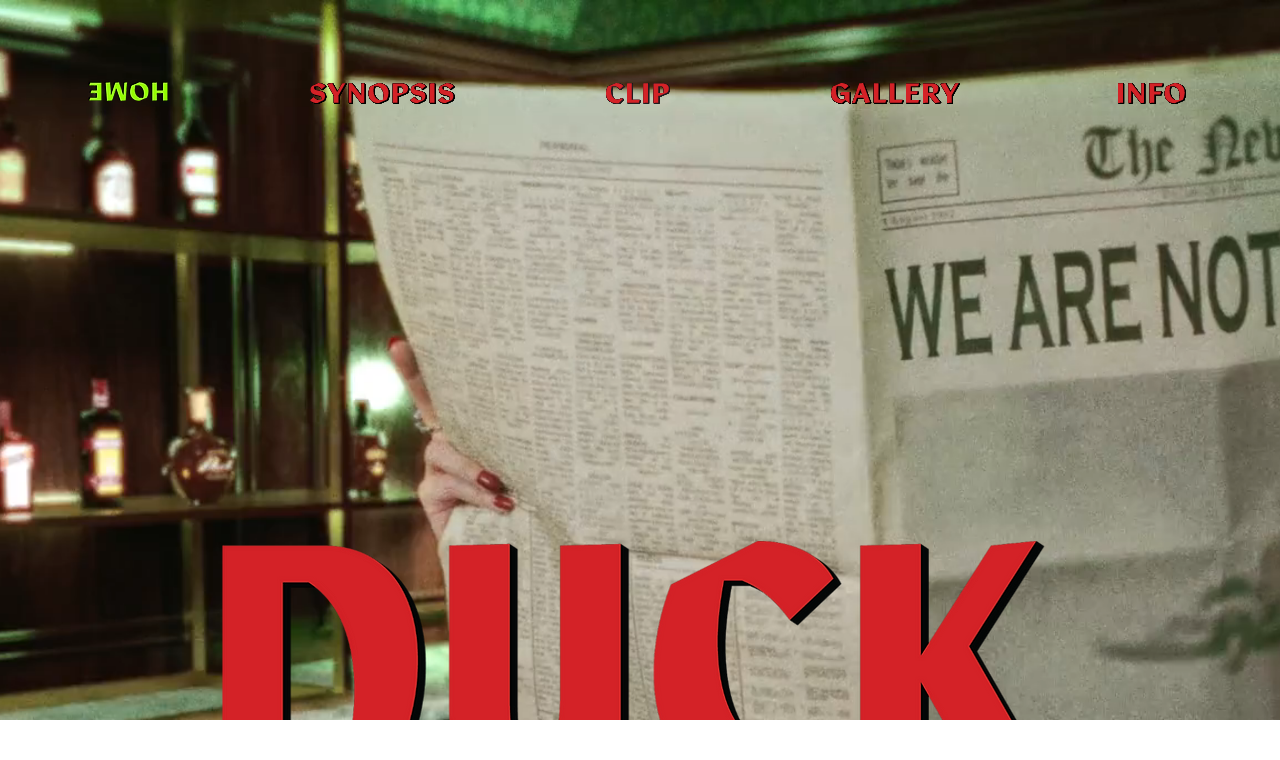

--- FILE ---
content_type: text/html; charset=UTF-8
request_url: https://www.duck-film.com/
body_size: 114890
content:
<!DOCTYPE html>
<html lang="en">
<head>
  
  <meta charset='utf-8'>
  <meta name="viewport" content="width=device-width, initial-scale=1" id="wixDesktopViewport" />
  <meta http-equiv="X-UA-Compatible" content="IE=edge">
  <meta name="generator" content="Wix.com Website Builder"/>

  <link rel="icon" sizes="192x192" href="https://static.wixstatic.com/media/119b90_0c214371f3dc45289744054873a8639f%7Emv2.png/v1/fill/w_192%2Ch_192%2Clg_1%2Cusm_0.66_1.00_0.01/119b90_0c214371f3dc45289744054873a8639f%7Emv2.png" type="image/png"/>
  <link rel="shortcut icon" href="https://static.wixstatic.com/media/119b90_0c214371f3dc45289744054873a8639f%7Emv2.png/v1/fill/w_32%2Ch_32%2Clg_1%2Cusm_0.66_1.00_0.01/119b90_0c214371f3dc45289744054873a8639f%7Emv2.png" type="image/png"/>
  <link rel="apple-touch-icon" href="https://static.wixstatic.com/media/119b90_0c214371f3dc45289744054873a8639f%7Emv2.png/v1/fill/w_180%2Ch_180%2Clg_1%2Cusm_0.66_1.00_0.01/119b90_0c214371f3dc45289744054873a8639f%7Emv2.png" type="image/png"/>

  <!-- Safari Pinned Tab Icon -->
  <!-- <link rel="mask-icon" href="https://static.wixstatic.com/media/119b90_0c214371f3dc45289744054873a8639f%7Emv2.png/v1/fill/w_32%2Ch_32%2Clg_1%2Cusm_0.66_1.00_0.01/119b90_0c214371f3dc45289744054873a8639f%7Emv2.png"> -->

  <!-- Original trials -->
  


  <!-- Segmenter Polyfill -->
  <script>
    if (!window.Intl || !window.Intl.Segmenter) {
      (function() {
        var script = document.createElement('script');
        script.src = 'https://static.parastorage.com/unpkg/@formatjs/intl-segmenter@11.7.10/polyfill.iife.js';
        document.head.appendChild(script);
      })();
    }
  </script>

  <!-- Legacy Polyfills -->
  <script nomodule="" src="https://static.parastorage.com/unpkg/core-js-bundle@3.2.1/minified.js"></script>
  <script nomodule="" src="https://static.parastorage.com/unpkg/focus-within-polyfill@5.0.9/dist/focus-within-polyfill.js"></script>

  <!-- Performance API Polyfills -->
  <script>
  (function () {
    var noop = function noop() {};
    if ("performance" in window === false) {
      window.performance = {};
    }
    window.performance.mark = performance.mark || noop;
    window.performance.measure = performance.measure || noop;
    if ("now" in window.performance === false) {
      var nowOffset = Date.now();
      if (performance.timing && performance.timing.navigationStart) {
        nowOffset = performance.timing.navigationStart;
      }
      window.performance.now = function now() {
        return Date.now() - nowOffset;
      };
    }
  })();
  </script>

  <!-- Globals Definitions -->
  <script>
    (function () {
      var now = Date.now()
      window.initialTimestamps = {
        initialTimestamp: now,
        initialRequestTimestamp: Math.round(performance.timeOrigin ? performance.timeOrigin : now - performance.now())
      }

      window.thunderboltTag = "QA_READY"
      window.thunderboltVersion = "1.16788.0"
    })();
  </script>

  <!-- Essential Viewer Model -->
  <script type="application/json" id="wix-essential-viewer-model">{"fleetConfig":{"fleetName":"thunderbolt-renderer-gradual","type":"Rollout","code":1},"mode":{"qa":false,"enableTestApi":false,"debug":false,"ssrIndicator":false,"ssrOnly":false,"siteAssetsFallback":"enable","versionIndicator":false},"componentsLibrariesTopology":[{"artifactId":"editor-elements","namespace":"wixui","url":"https:\/\/static.parastorage.com\/services\/editor-elements\/1.14858.0"},{"artifactId":"editor-elements","namespace":"dsgnsys","url":"https:\/\/static.parastorage.com\/services\/editor-elements\/1.14858.0"}],"siteFeaturesConfigs":{"sessionManager":{"isRunningInDifferentSiteContext":false}},"language":{"userLanguage":"en"},"siteAssets":{"clientTopology":{"mediaRootUrl":"https:\/\/static.wixstatic.com","scriptsUrl":"static.parastorage.com","staticMediaUrl":"https:\/\/static.wixstatic.com\/media","moduleRepoUrl":"https:\/\/static.parastorage.com\/unpkg","fileRepoUrl":"https:\/\/static.parastorage.com\/services","viewerAppsUrl":"https:\/\/viewer-apps.parastorage.com","viewerAssetsUrl":"https:\/\/viewer-assets.parastorage.com","siteAssetsUrl":"https:\/\/siteassets.parastorage.com","pageJsonServerUrls":["https:\/\/pages.parastorage.com","https:\/\/staticorigin.wixstatic.com","https:\/\/www.duck-film.com","https:\/\/fallback.wix.com\/wix-html-editor-pages-webapp\/page"],"pathOfTBModulesInFileRepoForFallback":"wix-thunderbolt\/dist\/"}},"siteFeatures":["accessibility","appMonitoring","assetsLoader","businessLogger","captcha","clickHandlerRegistrar","commonConfig","componentsLoader","componentsRegistry","consentPolicy","contentReflow","cyclicTabbing","domSelectors","domStore","dynamicPages","environmentWixCodeSdk","environment","locationWixCodeSdk","mpaNavigation","navigationManager","navigationPhases","ooi","pages","panorama","renderer","reporter","routerFetch","router","scrollRestoration","seoWixCodeSdk","seo","sessionManager","siteMembersWixCodeSdk","siteMembers","siteScrollBlocker","siteWixCodeSdk","speculationRules","ssrCache","stores","structureApi","thunderboltInitializer","tpaCommons","translations","usedPlatformApis","warmupData","windowMessageRegistrar","windowWixCodeSdk","wixCustomElementComponent","wixEmbedsApi","componentsReact","platform"],"site":{"externalBaseUrl":"https:\/\/www.duck-film.com","isSEO":false},"media":{"staticMediaUrl":"https:\/\/static.wixstatic.com\/media","mediaRootUrl":"https:\/\/static.wixstatic.com\/","staticVideoUrl":"https:\/\/video.wixstatic.com\/"},"requestUrl":"https:\/\/www.duck-film.com\/","rollout":{"siteAssetsVersionsRollout":false,"isDACRollout":0,"isTBRollout":true},"commonConfig":{"brand":"wix","host":"VIEWER","bsi":"","consentPolicy":{},"consentPolicyHeader":{},"siteRevision":"2","branchId":"8275eddd-51f8-43ec-b52a-67db550178e0","renderingFlow":"NONE","language":"en","locale":"en-gb"},"interactionSampleRatio":0.01,"accessTokensUrl":"https:\/\/www.duck-film.com\/_api\/v1\/access-tokens","isExcludedFromSecurityExperiments":false,"experiments":{"specs.thunderbolt.hardenFetchAndXHR":true,"specs.thunderbolt.securityExperiments":true,"specs.thunderbolt.browserCacheReload":true,"specs.thunderbolt.removeDynamicModelTopology":true}}</script>
  <script>window.viewerModel = JSON.parse(document.getElementById('wix-essential-viewer-model').textContent)</script>

  <script>
    window.commonConfig = viewerModel.commonConfig
  </script>

  
  <!-- BEGIN handleAccessTokens bundle -->

  <script data-url="https://static.parastorage.com/services/wix-thunderbolt/dist/handleAccessTokens.inline.4f2f9a53.bundle.min.js">(()=>{"use strict";function e(e){let{context:o,property:r,value:n,enumerable:i=!0}=e,c=e.get,l=e.set;if(!r||void 0===n&&!c&&!l)return new Error("property and value are required");let a=o||globalThis,s=a?.[r],u={};if(void 0!==n)u.value=n;else{if(c){let e=t(c);e&&(u.get=e)}if(l){let e=t(l);e&&(u.set=e)}}let p={...u,enumerable:i||!1,configurable:!1};void 0!==n&&(p.writable=!1);try{Object.defineProperty(a,r,p)}catch(e){return e instanceof TypeError?s:e}return s}function t(e,t){return"function"==typeof e?e:!0===e?.async&&"function"==typeof e.func?t?async function(t){return e.func(t)}:async function(){return e.func()}:"function"==typeof e?.func?e.func:void 0}try{e({property:"strictDefine",value:e})}catch{}try{e({property:"defineStrictObject",value:r})}catch{}try{e({property:"defineStrictMethod",value:n})}catch{}var o=["toString","toLocaleString","valueOf","constructor","prototype"];function r(t){let{context:n,property:c,propertiesToExclude:l=[],skipPrototype:a=!1,hardenPrototypePropertiesToExclude:s=[]}=t;if(!c)return new Error("property is required");let u=(n||globalThis)[c],p={},f=i(n,c);u&&("object"==typeof u||"function"==typeof u)&&Reflect.ownKeys(u).forEach(t=>{if(!l.includes(t)&&!o.includes(t)){let o=i(u,t);if(o&&(o.writable||o.configurable)){let{value:r,get:n,set:i,enumerable:c=!1}=o,l={};void 0!==r?l.value=r:n?l.get=n:i&&(l.set=i);try{let o=e({context:u,property:t,...l,enumerable:c});p[t]=o}catch(e){if(!(e instanceof TypeError))throw e;try{p[t]=o.value||o.get||o.set}catch{}}}}});let d={originalObject:u,originalProperties:p};if(!a&&void 0!==u?.prototype){let e=r({context:u,property:"prototype",propertiesToExclude:s,skipPrototype:!0});e instanceof Error||(d.originalPrototype=e?.originalObject,d.originalPrototypeProperties=e?.originalProperties)}return e({context:n,property:c,value:u,enumerable:f?.enumerable}),d}function n(t,o){let r=(o||globalThis)[t],n=i(o||globalThis,t);return r&&n&&(n.writable||n.configurable)?(Object.freeze(r),e({context:globalThis,property:t,value:r})):r}function i(e,t){if(e&&t)try{return Reflect.getOwnPropertyDescriptor(e,t)}catch{return}}function c(e){if("string"!=typeof e)return e;try{return decodeURIComponent(e).toLowerCase().trim()}catch{return e.toLowerCase().trim()}}function l(e,t){let o="";if("string"==typeof e)o=e.split("=")[0]?.trim()||"";else{if(!e||"string"!=typeof e.name)return!1;o=e.name}return t.has(c(o)||"")}function a(e,t){let o;return o="string"==typeof e?e.split(";").map(e=>e.trim()).filter(e=>e.length>0):e||[],o.filter(e=>!l(e,t))}var s=null;function u(){return null===s&&(s=typeof Document>"u"?void 0:Object.getOwnPropertyDescriptor(Document.prototype,"cookie")),s}function p(t,o){if(!globalThis?.cookieStore)return;let r=globalThis.cookieStore.get.bind(globalThis.cookieStore),n=globalThis.cookieStore.getAll.bind(globalThis.cookieStore),i=globalThis.cookieStore.set.bind(globalThis.cookieStore),c=globalThis.cookieStore.delete.bind(globalThis.cookieStore);return e({context:globalThis.CookieStore.prototype,property:"get",value:async function(e){return l(("string"==typeof e?e:e.name)||"",t)?null:r.call(this,e)},enumerable:!0}),e({context:globalThis.CookieStore.prototype,property:"getAll",value:async function(){return a(await n.apply(this,Array.from(arguments)),t)},enumerable:!0}),e({context:globalThis.CookieStore.prototype,property:"set",value:async function(){let e=Array.from(arguments);if(!l(1===e.length?e[0].name:e[0],t))return i.apply(this,e);o&&console.warn(o)},enumerable:!0}),e({context:globalThis.CookieStore.prototype,property:"delete",value:async function(){let e=Array.from(arguments);if(!l(1===e.length?e[0].name:e[0],t))return c.apply(this,e)},enumerable:!0}),e({context:globalThis.cookieStore,property:"prototype",value:globalThis.CookieStore.prototype,enumerable:!1}),e({context:globalThis,property:"cookieStore",value:globalThis.cookieStore,enumerable:!0}),{get:r,getAll:n,set:i,delete:c}}var f=["TextEncoder","TextDecoder","XMLHttpRequestEventTarget","EventTarget","URL","JSON","Reflect","Object","Array","Map","Set","WeakMap","WeakSet","Promise","Symbol","Error"],d=["addEventListener","removeEventListener","dispatchEvent","encodeURI","encodeURIComponent","decodeURI","decodeURIComponent"];const y=(e,t)=>{try{const o=t?t.get.call(document):document.cookie;return o.split(";").map(e=>e.trim()).filter(t=>t?.startsWith(e))[0]?.split("=")[1]}catch(e){return""}},g=(e="",t="",o="/")=>`${e}=; ${t?`domain=${t};`:""} max-age=0; path=${o}; expires=Thu, 01 Jan 1970 00:00:01 GMT`;function m(){(function(){if("undefined"!=typeof window){const e=performance.getEntriesByType("navigation")[0];return"back_forward"===(e?.type||"")}return!1})()&&function(){const{counter:e}=function(){const e=b("getItem");if(e){const[t,o]=e.split("-"),r=o?parseInt(o,10):0;if(r>=3){const e=t?Number(t):0;if(Date.now()-e>6e4)return{counter:0}}return{counter:r}}return{counter:0}}();e<3?(!function(e=1){b("setItem",`${Date.now()}-${e}`)}(e+1),window.location.reload()):console.error("ATS: Max reload attempts reached")}()}function b(e,t){try{return sessionStorage[e]("reload",t||"")}catch(e){console.error("ATS: Error calling sessionStorage:",e)}}const h="client-session-bind",v="sec-fetch-unsupported",{experiments:w}=window.viewerModel,T=[h,"client-binding",v,"svSession","smSession","server-session-bind","wixSession2","wixSession3"].map(e=>e.toLowerCase()),{cookie:S}=function(t,o){let r=new Set(t);return e({context:document,property:"cookie",set:{func:e=>function(e,t,o,r){let n=u(),i=c(t.split(";")[0]||"")||"";[...o].every(e=>!i.startsWith(e.toLowerCase()))&&n?.set?n.set.call(e,t):r&&console.warn(r)}(document,e,r,o)},get:{func:()=>function(e,t){let o=u();if(!o?.get)throw new Error("Cookie descriptor or getter not available");return a(o.get.call(e),t).join("; ")}(document,r)},enumerable:!0}),{cookieStore:p(r,o),cookie:u()}}(T),k="tbReady",x="security_overrideGlobals",{experiments:E,siteFeaturesConfigs:C,accessTokensUrl:P}=window.viewerModel,R=P,M={},O=(()=>{const e=y(h,S);if(w["specs.thunderbolt.browserCacheReload"]){y(v,S)||e?b("removeItem"):m()}return(()=>{const e=g(h),t=g(h,location.hostname);S.set.call(document,e),S.set.call(document,t)})(),e})();O&&(M["client-binding"]=O);const D=fetch;addEventListener(k,function e(t){const{logger:o}=t.detail;try{window.tb.init({fetch:D,fetchHeaders:M})}catch(e){const t=new Error("TB003");o.meter(`${x}_${t.message}`,{paramsOverrides:{errorType:x,eventString:t.message}}),window?.viewerModel?.mode.debug&&console.error(e)}finally{removeEventListener(k,e)}}),E["specs.thunderbolt.hardenFetchAndXHR"]||(window.fetchDynamicModel=()=>C.sessionManager.isRunningInDifferentSiteContext?Promise.resolve({}):fetch(R,{credentials:"same-origin",headers:M}).then(function(e){if(!e.ok)throw new Error(`[${e.status}]${e.statusText}`);return e.json()}),window.dynamicModelPromise=window.fetchDynamicModel())})();
//# sourceMappingURL=https://static.parastorage.com/services/wix-thunderbolt/dist/handleAccessTokens.inline.4f2f9a53.bundle.min.js.map</script>

<!-- END handleAccessTokens bundle -->

<!-- BEGIN overrideGlobals bundle -->

<script data-url="https://static.parastorage.com/services/wix-thunderbolt/dist/overrideGlobals.inline.ec13bfcf.bundle.min.js">(()=>{"use strict";function e(e){let{context:r,property:o,value:n,enumerable:i=!0}=e,c=e.get,a=e.set;if(!o||void 0===n&&!c&&!a)return new Error("property and value are required");let l=r||globalThis,u=l?.[o],s={};if(void 0!==n)s.value=n;else{if(c){let e=t(c);e&&(s.get=e)}if(a){let e=t(a);e&&(s.set=e)}}let p={...s,enumerable:i||!1,configurable:!1};void 0!==n&&(p.writable=!1);try{Object.defineProperty(l,o,p)}catch(e){return e instanceof TypeError?u:e}return u}function t(e,t){return"function"==typeof e?e:!0===e?.async&&"function"==typeof e.func?t?async function(t){return e.func(t)}:async function(){return e.func()}:"function"==typeof e?.func?e.func:void 0}try{e({property:"strictDefine",value:e})}catch{}try{e({property:"defineStrictObject",value:o})}catch{}try{e({property:"defineStrictMethod",value:n})}catch{}var r=["toString","toLocaleString","valueOf","constructor","prototype"];function o(t){let{context:n,property:c,propertiesToExclude:a=[],skipPrototype:l=!1,hardenPrototypePropertiesToExclude:u=[]}=t;if(!c)return new Error("property is required");let s=(n||globalThis)[c],p={},f=i(n,c);s&&("object"==typeof s||"function"==typeof s)&&Reflect.ownKeys(s).forEach(t=>{if(!a.includes(t)&&!r.includes(t)){let r=i(s,t);if(r&&(r.writable||r.configurable)){let{value:o,get:n,set:i,enumerable:c=!1}=r,a={};void 0!==o?a.value=o:n?a.get=n:i&&(a.set=i);try{let r=e({context:s,property:t,...a,enumerable:c});p[t]=r}catch(e){if(!(e instanceof TypeError))throw e;try{p[t]=r.value||r.get||r.set}catch{}}}}});let d={originalObject:s,originalProperties:p};if(!l&&void 0!==s?.prototype){let e=o({context:s,property:"prototype",propertiesToExclude:u,skipPrototype:!0});e instanceof Error||(d.originalPrototype=e?.originalObject,d.originalPrototypeProperties=e?.originalProperties)}return e({context:n,property:c,value:s,enumerable:f?.enumerable}),d}function n(t,r){let o=(r||globalThis)[t],n=i(r||globalThis,t);return o&&n&&(n.writable||n.configurable)?(Object.freeze(o),e({context:globalThis,property:t,value:o})):o}function i(e,t){if(e&&t)try{return Reflect.getOwnPropertyDescriptor(e,t)}catch{return}}function c(e){if("string"!=typeof e)return e;try{return decodeURIComponent(e).toLowerCase().trim()}catch{return e.toLowerCase().trim()}}function a(e,t){return e instanceof Headers?e.forEach((r,o)=>{l(o,t)||e.delete(o)}):Object.keys(e).forEach(r=>{l(r,t)||delete e[r]}),e}function l(e,t){return!t.has(c(e)||"")}function u(e,t){let r=!0,o=function(e){let t,r;if(globalThis.Request&&e instanceof Request)t=e.url;else{if("function"!=typeof e?.toString)throw new Error("Unsupported type for url");t=e.toString()}try{return new URL(t).pathname}catch{return r=t.replace(/#.+/gi,"").split("?").shift(),r.startsWith("/")?r:`/${r}`}}(e),n=c(o);return n&&t.some(e=>n.includes(e))&&(r=!1),r}function s(t,r,o){let n=fetch,i=XMLHttpRequest,c=new Set(r);function s(){let e=new i,r=e.open,n=e.setRequestHeader;return e.open=function(){let n=Array.from(arguments),i=n[1];if(n.length<2||u(i,t))return r.apply(e,n);throw new Error(o||`Request not allowed for path ${i}`)},e.setRequestHeader=function(t,r){l(decodeURIComponent(t),c)&&n.call(e,t,r)},e}return e({property:"fetch",value:function(){let e=function(e,t){return globalThis.Request&&e[0]instanceof Request&&e[0]?.headers?a(e[0].headers,t):e[1]?.headers&&a(e[1].headers,t),e}(arguments,c);return u(arguments[0],t)?n.apply(globalThis,Array.from(e)):new Promise((e,t)=>{t(new Error(o||`Request not allowed for path ${arguments[0]}`))})},enumerable:!0}),e({property:"XMLHttpRequest",value:s,enumerable:!0}),Object.keys(i).forEach(e=>{s[e]=i[e]}),{fetch:n,XMLHttpRequest:i}}var p=["TextEncoder","TextDecoder","XMLHttpRequestEventTarget","EventTarget","URL","JSON","Reflect","Object","Array","Map","Set","WeakMap","WeakSet","Promise","Symbol","Error"],f=["addEventListener","removeEventListener","dispatchEvent","encodeURI","encodeURIComponent","decodeURI","decodeURIComponent"];const d=function(){let t=globalThis.open,r=document.open;function o(e,r,o){let n="string"!=typeof e,i=t.call(window,e,r,o);return n||e&&function(e){return e.startsWith("//")&&/(?:[a-z0-9](?:[a-z0-9-]{0,61}[a-z0-9])?\.)+[a-z0-9][a-z0-9-]{0,61}[a-z0-9]/g.test(`${location.protocol}:${e}`)&&(e=`${location.protocol}${e}`),!e.startsWith("http")||new URL(e).hostname===location.hostname}(e)?{}:i}return e({property:"open",value:o,context:globalThis,enumerable:!0}),e({property:"open",value:function(e,t,n){return e?o(e,t,n):r.call(document,e||"",t||"",n||"")},context:document,enumerable:!0}),{open:t,documentOpen:r}},y=function(){let t=document.createElement,r=Element.prototype.setAttribute,o=Element.prototype.setAttributeNS;return e({property:"createElement",context:document,value:function(n,i){let a=t.call(document,n,i);if("iframe"===c(n)){e({property:"srcdoc",context:a,get:()=>"",set:()=>{console.warn("`srcdoc` is not allowed in iframe elements.")}});let t=function(e,t){"srcdoc"!==e.toLowerCase()?r.call(a,e,t):console.warn("`srcdoc` attribute is not allowed to be set.")},n=function(e,t,r){"srcdoc"!==t.toLowerCase()?o.call(a,e,t,r):console.warn("`srcdoc` attribute is not allowed to be set.")};a.setAttribute=t,a.setAttributeNS=n}return a},enumerable:!0}),{createElement:t,setAttribute:r,setAttributeNS:o}},m=["client-binding"],b=["/_api/v1/access-tokens","/_api/v2/dynamicmodel","/_api/one-app-session-web/v3/businesses"],h=function(){let t=setTimeout,r=setInterval;return o("setTimeout",0,globalThis),o("setInterval",0,globalThis),{setTimeout:t,setInterval:r};function o(t,r,o){let n=o||globalThis,i=n[t];if(!i||"function"!=typeof i)throw new Error(`Function ${t} not found or is not a function`);e({property:t,value:function(){let e=Array.from(arguments);if("string"!=typeof e[r])return i.apply(n,e);console.warn(`Calling ${t} with a String Argument at index ${r} is not allowed`)},context:o,enumerable:!0})}},v=function(){if(navigator&&"serviceWorker"in navigator){let t=navigator.serviceWorker.register;return e({context:navigator.serviceWorker,property:"register",value:function(){console.log("Service worker registration is not allowed")},enumerable:!0}),{register:t}}return{}};performance.mark("overrideGlobals started");const{isExcludedFromSecurityExperiments:g,experiments:w}=window.viewerModel,E=!g&&w["specs.thunderbolt.securityExperiments"];try{d(),E&&y(),w["specs.thunderbolt.hardenFetchAndXHR"]&&E&&s(b,m),v(),(e=>{let t=[],r=[];r=r.concat(["TextEncoder","TextDecoder"]),e&&(r=r.concat(["XMLHttpRequestEventTarget","EventTarget"])),r=r.concat(["URL","JSON"]),e&&(t=t.concat(["addEventListener","removeEventListener"])),t=t.concat(["encodeURI","encodeURIComponent","decodeURI","decodeURIComponent"]),r=r.concat(["String","Number"]),e&&r.push("Object"),r=r.concat(["Reflect"]),t.forEach(e=>{n(e),["addEventListener","removeEventListener"].includes(e)&&n(e,document)}),r.forEach(e=>{o({property:e})})})(E),E&&h()}catch(e){window?.viewerModel?.mode.debug&&console.error(e);const t=new Error("TB006");window.fedops?.reportError(t,"security_overrideGlobals"),window.Sentry?window.Sentry.captureException(t):globalThis.defineStrictProperty("sentryBuffer",[t],window,!1)}performance.mark("overrideGlobals ended")})();
//# sourceMappingURL=https://static.parastorage.com/services/wix-thunderbolt/dist/overrideGlobals.inline.ec13bfcf.bundle.min.js.map</script>

<!-- END overrideGlobals bundle -->


  
  <script>
    window.commonConfig = viewerModel.commonConfig

	
  </script>

  <!-- Initial CSS -->
  <style data-url="https://static.parastorage.com/services/wix-thunderbolt/dist/main.347af09f.min.css">@keyframes slide-horizontal-new{0%{transform:translateX(100%)}}@keyframes slide-horizontal-old{80%{opacity:1}to{opacity:0;transform:translateX(-100%)}}@keyframes slide-vertical-new{0%{transform:translateY(-100%)}}@keyframes slide-vertical-old{80%{opacity:1}to{opacity:0;transform:translateY(100%)}}@keyframes out-in-new{0%{opacity:0}}@keyframes out-in-old{to{opacity:0}}:root:active-view-transition{view-transition-name:none}::view-transition{pointer-events:none}:root:active-view-transition::view-transition-new(page-group),:root:active-view-transition::view-transition-old(page-group){animation-duration:.6s;cursor:wait;pointer-events:all}:root:active-view-transition-type(SlideHorizontal)::view-transition-old(page-group){animation:slide-horizontal-old .6s cubic-bezier(.83,0,.17,1) forwards;mix-blend-mode:normal}:root:active-view-transition-type(SlideHorizontal)::view-transition-new(page-group){animation:slide-horizontal-new .6s cubic-bezier(.83,0,.17,1) backwards;mix-blend-mode:normal}:root:active-view-transition-type(SlideVertical)::view-transition-old(page-group){animation:slide-vertical-old .6s cubic-bezier(.83,0,.17,1) forwards;mix-blend-mode:normal}:root:active-view-transition-type(SlideVertical)::view-transition-new(page-group){animation:slide-vertical-new .6s cubic-bezier(.83,0,.17,1) backwards;mix-blend-mode:normal}:root:active-view-transition-type(OutIn)::view-transition-old(page-group){animation:out-in-old .35s cubic-bezier(.22,1,.36,1) forwards}:root:active-view-transition-type(OutIn)::view-transition-new(page-group){animation:out-in-new .35s cubic-bezier(.64,0,.78,0) .35s backwards}@media(prefers-reduced-motion:reduce){::view-transition-group(*),::view-transition-new(*),::view-transition-old(*){animation:none!important}}body,html{background:transparent;border:0;margin:0;outline:0;padding:0;vertical-align:baseline}body{--scrollbar-width:0px;font-family:Arial,Helvetica,sans-serif;font-size:10px}body,html{height:100%}body{overflow-x:auto;overflow-y:scroll}body:not(.responsive) #site-root{min-width:var(--site-width);width:100%}body:not([data-js-loaded]) [data-hide-prejs]{visibility:hidden}interact-element{display:contents}#SITE_CONTAINER{position:relative}:root{--one-unit:1vw;--section-max-width:9999px;--spx-stopper-max:9999px;--spx-stopper-min:0px;--browser-zoom:1}@supports(-webkit-appearance:none) and (stroke-color:transparent){:root{--safari-sticky-fix:opacity;--experimental-safari-sticky-fix:translateZ(0)}}@supports(container-type:inline-size){:root{--one-unit:1cqw}}[id^=oldHoverBox-]{mix-blend-mode:plus-lighter;transition:opacity .5s ease,visibility .5s ease}[data-mesh-id$=inlineContent-gridContainer]:has(>[id^=oldHoverBox-]){isolation:isolate}</style>
<style data-url="https://static.parastorage.com/services/wix-thunderbolt/dist/main.renderer.9cb0985f.min.css">a,abbr,acronym,address,applet,b,big,blockquote,button,caption,center,cite,code,dd,del,dfn,div,dl,dt,em,fieldset,font,footer,form,h1,h2,h3,h4,h5,h6,header,i,iframe,img,ins,kbd,label,legend,li,nav,object,ol,p,pre,q,s,samp,section,small,span,strike,strong,sub,sup,table,tbody,td,tfoot,th,thead,title,tr,tt,u,ul,var{background:transparent;border:0;margin:0;outline:0;padding:0;vertical-align:baseline}input,select,textarea{box-sizing:border-box;font-family:Helvetica,Arial,sans-serif}ol,ul{list-style:none}blockquote,q{quotes:none}ins{text-decoration:none}del{text-decoration:line-through}table{border-collapse:collapse;border-spacing:0}a{cursor:pointer;text-decoration:none}.testStyles{overflow-y:hidden}.reset-button{-webkit-appearance:none;background:none;border:0;color:inherit;font:inherit;line-height:normal;outline:0;overflow:visible;padding:0;-webkit-user-select:none;-moz-user-select:none;-ms-user-select:none}:focus{outline:none}body.device-mobile-optimized:not(.disable-site-overflow){overflow-x:hidden;overflow-y:scroll}body.device-mobile-optimized:not(.responsive) #SITE_CONTAINER{margin-left:auto;margin-right:auto;overflow-x:visible;position:relative;width:320px}body.device-mobile-optimized:not(.responsive):not(.blockSiteScrolling) #SITE_CONTAINER{margin-top:0}body.device-mobile-optimized>*{max-width:100%!important}body.device-mobile-optimized #site-root{overflow-x:hidden;overflow-y:hidden}@supports(overflow:clip){body.device-mobile-optimized #site-root{overflow-x:clip;overflow-y:clip}}body.device-mobile-non-optimized #SITE_CONTAINER #site-root{overflow-x:clip;overflow-y:clip}body.device-mobile-non-optimized.fullScreenMode{background-color:#5f6360}body.device-mobile-non-optimized.fullScreenMode #MOBILE_ACTIONS_MENU,body.device-mobile-non-optimized.fullScreenMode #SITE_BACKGROUND,body.device-mobile-non-optimized.fullScreenMode #site-root,body.fullScreenMode #WIX_ADS{visibility:hidden}body.fullScreenMode{overflow-x:hidden!important;overflow-y:hidden!important}body.fullScreenMode.device-mobile-optimized #TINY_MENU{opacity:0;pointer-events:none}body.fullScreenMode-scrollable.device-mobile-optimized{overflow-x:hidden!important;overflow-y:auto!important}body.fullScreenMode-scrollable.device-mobile-optimized #masterPage,body.fullScreenMode-scrollable.device-mobile-optimized #site-root{overflow-x:hidden!important;overflow-y:hidden!important}body.fullScreenMode-scrollable.device-mobile-optimized #SITE_BACKGROUND,body.fullScreenMode-scrollable.device-mobile-optimized #masterPage{height:auto!important}body.fullScreenMode-scrollable.device-mobile-optimized #masterPage.mesh-layout{height:0!important}body.blockSiteScrolling,body.siteScrollingBlocked{position:fixed;width:100%}body.blockSiteScrolling #SITE_CONTAINER{margin-top:calc(var(--blocked-site-scroll-margin-top)*-1)}#site-root{margin:0 auto;min-height:100%;position:relative;top:var(--wix-ads-height)}#site-root img:not([src]){visibility:hidden}#site-root svg img:not([src]){visibility:visible}.auto-generated-link{color:inherit}#SCROLL_TO_BOTTOM,#SCROLL_TO_TOP{height:0}.has-click-trigger{cursor:pointer}.fullScreenOverlay{bottom:0;display:flex;justify-content:center;left:0;overflow-y:hidden;position:fixed;right:0;top:-60px;z-index:1005}.fullScreenOverlay>.fullScreenOverlayContent{bottom:0;left:0;margin:0 auto;overflow:hidden;position:absolute;right:0;top:60px;transform:translateZ(0)}[data-mesh-id$=centeredContent],[data-mesh-id$=form],[data-mesh-id$=inlineContent]{pointer-events:none;position:relative}[data-mesh-id$=-gridWrapper],[data-mesh-id$=-rotated-wrapper]{pointer-events:none}[data-mesh-id$=-gridContainer]>*,[data-mesh-id$=-rotated-wrapper]>*,[data-mesh-id$=inlineContent]>:not([data-mesh-id$=-gridContainer]){pointer-events:auto}.device-mobile-optimized #masterPage.mesh-layout #SOSP_CONTAINER_CUSTOM_ID{grid-area:2/1/3/2;-ms-grid-row:2;position:relative}#masterPage.mesh-layout{-ms-grid-rows:max-content max-content min-content max-content;-ms-grid-columns:100%;align-items:start;display:-ms-grid;display:grid;grid-template-columns:100%;grid-template-rows:max-content max-content min-content max-content;justify-content:stretch}#masterPage.mesh-layout #PAGES_CONTAINER,#masterPage.mesh-layout #SITE_FOOTER-placeholder,#masterPage.mesh-layout #SITE_FOOTER_WRAPPER,#masterPage.mesh-layout #SITE_HEADER-placeholder,#masterPage.mesh-layout #SITE_HEADER_WRAPPER,#masterPage.mesh-layout #SOSP_CONTAINER_CUSTOM_ID[data-state~=mobileView],#masterPage.mesh-layout #soapAfterPagesContainer,#masterPage.mesh-layout #soapBeforePagesContainer{-ms-grid-row-align:start;-ms-grid-column-align:start;-ms-grid-column:1}#masterPage.mesh-layout #SITE_HEADER-placeholder,#masterPage.mesh-layout #SITE_HEADER_WRAPPER{grid-area:1/1/2/2;-ms-grid-row:1}#masterPage.mesh-layout #PAGES_CONTAINER,#masterPage.mesh-layout #soapAfterPagesContainer,#masterPage.mesh-layout #soapBeforePagesContainer{grid-area:3/1/4/2;-ms-grid-row:3}#masterPage.mesh-layout #soapAfterPagesContainer,#masterPage.mesh-layout #soapBeforePagesContainer{width:100%}#masterPage.mesh-layout #PAGES_CONTAINER{align-self:stretch}#masterPage.mesh-layout main#PAGES_CONTAINER{display:block}#masterPage.mesh-layout #SITE_FOOTER-placeholder,#masterPage.mesh-layout #SITE_FOOTER_WRAPPER{grid-area:4/1/5/2;-ms-grid-row:4}#masterPage.mesh-layout #SITE_PAGES,#masterPage.mesh-layout [data-mesh-id=PAGES_CONTAINERcenteredContent],#masterPage.mesh-layout [data-mesh-id=PAGES_CONTAINERinlineContent]{height:100%}#masterPage.mesh-layout.desktop>*{width:100%}#masterPage.mesh-layout #PAGES_CONTAINER,#masterPage.mesh-layout #SITE_FOOTER,#masterPage.mesh-layout #SITE_FOOTER_WRAPPER,#masterPage.mesh-layout #SITE_HEADER,#masterPage.mesh-layout #SITE_HEADER_WRAPPER,#masterPage.mesh-layout #SITE_PAGES,#masterPage.mesh-layout #masterPageinlineContent{position:relative}#masterPage.mesh-layout #SITE_HEADER{grid-area:1/1/2/2}#masterPage.mesh-layout #SITE_FOOTER{grid-area:4/1/5/2}#masterPage.mesh-layout.overflow-x-clip #SITE_FOOTER,#masterPage.mesh-layout.overflow-x-clip #SITE_HEADER{overflow-x:clip}[data-z-counter]{z-index:0}[data-z-counter="0"]{z-index:auto}.wixSiteProperties{-webkit-font-smoothing:antialiased;-moz-osx-font-smoothing:grayscale}:root{--wst-button-color-fill-primary:rgb(var(--color_48));--wst-button-color-border-primary:rgb(var(--color_49));--wst-button-color-text-primary:rgb(var(--color_50));--wst-button-color-fill-primary-hover:rgb(var(--color_51));--wst-button-color-border-primary-hover:rgb(var(--color_52));--wst-button-color-text-primary-hover:rgb(var(--color_53));--wst-button-color-fill-primary-disabled:rgb(var(--color_54));--wst-button-color-border-primary-disabled:rgb(var(--color_55));--wst-button-color-text-primary-disabled:rgb(var(--color_56));--wst-button-color-fill-secondary:rgb(var(--color_57));--wst-button-color-border-secondary:rgb(var(--color_58));--wst-button-color-text-secondary:rgb(var(--color_59));--wst-button-color-fill-secondary-hover:rgb(var(--color_60));--wst-button-color-border-secondary-hover:rgb(var(--color_61));--wst-button-color-text-secondary-hover:rgb(var(--color_62));--wst-button-color-fill-secondary-disabled:rgb(var(--color_63));--wst-button-color-border-secondary-disabled:rgb(var(--color_64));--wst-button-color-text-secondary-disabled:rgb(var(--color_65));--wst-color-fill-base-1:rgb(var(--color_36));--wst-color-fill-base-2:rgb(var(--color_37));--wst-color-fill-base-shade-1:rgb(var(--color_38));--wst-color-fill-base-shade-2:rgb(var(--color_39));--wst-color-fill-base-shade-3:rgb(var(--color_40));--wst-color-fill-accent-1:rgb(var(--color_41));--wst-color-fill-accent-2:rgb(var(--color_42));--wst-color-fill-accent-3:rgb(var(--color_43));--wst-color-fill-accent-4:rgb(var(--color_44));--wst-color-fill-background-primary:rgb(var(--color_11));--wst-color-fill-background-secondary:rgb(var(--color_12));--wst-color-text-primary:rgb(var(--color_15));--wst-color-text-secondary:rgb(var(--color_14));--wst-color-action:rgb(var(--color_18));--wst-color-disabled:rgb(var(--color_39));--wst-color-title:rgb(var(--color_45));--wst-color-subtitle:rgb(var(--color_46));--wst-color-line:rgb(var(--color_47));--wst-font-style-h2:var(--font_2);--wst-font-style-h3:var(--font_3);--wst-font-style-h4:var(--font_4);--wst-font-style-h5:var(--font_5);--wst-font-style-h6:var(--font_6);--wst-font-style-body-large:var(--font_7);--wst-font-style-body-medium:var(--font_8);--wst-font-style-body-small:var(--font_9);--wst-font-style-body-x-small:var(--font_10);--wst-color-custom-1:rgb(var(--color_13));--wst-color-custom-2:rgb(var(--color_16));--wst-color-custom-3:rgb(var(--color_17));--wst-color-custom-4:rgb(var(--color_19));--wst-color-custom-5:rgb(var(--color_20));--wst-color-custom-6:rgb(var(--color_21));--wst-color-custom-7:rgb(var(--color_22));--wst-color-custom-8:rgb(var(--color_23));--wst-color-custom-9:rgb(var(--color_24));--wst-color-custom-10:rgb(var(--color_25));--wst-color-custom-11:rgb(var(--color_26));--wst-color-custom-12:rgb(var(--color_27));--wst-color-custom-13:rgb(var(--color_28));--wst-color-custom-14:rgb(var(--color_29));--wst-color-custom-15:rgb(var(--color_30));--wst-color-custom-16:rgb(var(--color_31));--wst-color-custom-17:rgb(var(--color_32));--wst-color-custom-18:rgb(var(--color_33));--wst-color-custom-19:rgb(var(--color_34));--wst-color-custom-20:rgb(var(--color_35))}.wix-presets-wrapper{display:contents}</style>

  <meta name="format-detection" content="telephone=no">
  <meta name="skype_toolbar" content="skype_toolbar_parser_compatible">
  
  

  

  
      <!--pageHtmlEmbeds.head start-->
      <script type="wix/htmlEmbeds" id="pageHtmlEmbeds.head start"></script>
    
      <script type="wix/htmlEmbeds" id="pageHtmlEmbeds.head end"></script>
      <!--pageHtmlEmbeds.head end-->
  

  <!-- head performance data start -->
  
  <!-- head performance data end -->
  

    


<meta http-equiv="X-Wix-Meta-Site-Id" content="f49acbbd-6e66-4240-8ad6-4d6d7ff93056">
<meta http-equiv="X-Wix-Application-Instance-Id" content="b1a026a4-e399-4da1-8a35-0d014e8fd4e1">

    <meta http-equiv="X-Wix-Published-Version" content="2"/>



    <meta http-equiv="etag" content="bug"/>

<!-- render-head end -->

<style data-href="https://static.parastorage.com/services/editor-elements-library/dist/thunderbolt/rb_wixui.thunderbolt_bootstrap.a1b00b19.min.css">.cwL6XW{cursor:pointer}.sNF2R0{opacity:0}.hLoBV3{transition:opacity var(--transition-duration) cubic-bezier(.37,0,.63,1)}.Rdf41z,.hLoBV3{opacity:1}.ftlZWo{transition:opacity var(--transition-duration) cubic-bezier(.37,0,.63,1)}.ATGlOr,.ftlZWo{opacity:0}.KQSXD0{transition:opacity var(--transition-duration) cubic-bezier(.64,0,.78,0)}.KQSXD0,.pagQKE{opacity:1}._6zG5H{opacity:0;transition:opacity var(--transition-duration) cubic-bezier(.22,1,.36,1)}.BB49uC{transform:translateX(100%)}.j9xE1V{transition:transform var(--transition-duration) cubic-bezier(.87,0,.13,1)}.ICs7Rs,.j9xE1V{transform:translateX(0)}.DxijZJ{transition:transform var(--transition-duration) cubic-bezier(.87,0,.13,1)}.B5kjYq,.DxijZJ{transform:translateX(-100%)}.cJijIV{transition:transform var(--transition-duration) cubic-bezier(.87,0,.13,1)}.cJijIV,.hOxaWM{transform:translateX(0)}.T9p3fN{transform:translateX(100%);transition:transform var(--transition-duration) cubic-bezier(.87,0,.13,1)}.qDxYJm{transform:translateY(100%)}.aA9V0P{transition:transform var(--transition-duration) cubic-bezier(.87,0,.13,1)}.YPXPAS,.aA9V0P{transform:translateY(0)}.Xf2zsA{transition:transform var(--transition-duration) cubic-bezier(.87,0,.13,1)}.Xf2zsA,.y7Kt7s{transform:translateY(-100%)}.EeUgMu{transition:transform var(--transition-duration) cubic-bezier(.87,0,.13,1)}.EeUgMu,.fdHrtm{transform:translateY(0)}.WIFaG4{transform:translateY(100%);transition:transform var(--transition-duration) cubic-bezier(.87,0,.13,1)}body:not(.responsive) .JsJXaX{overflow-x:clip}:root:active-view-transition .JsJXaX{view-transition-name:page-group}.AnQkDU{display:grid;grid-template-columns:1fr;grid-template-rows:1fr;height:100%}.AnQkDU>div{align-self:stretch!important;grid-area:1/1/2/2;justify-self:stretch!important}.StylableButton2545352419__root{-archetype:box;border:none;box-sizing:border-box;cursor:pointer;display:block;height:100%;min-height:10px;min-width:10px;padding:0;touch-action:manipulation;width:100%}.StylableButton2545352419__root[disabled]{pointer-events:none}.StylableButton2545352419__root:not(:hover):not([disabled]).StylableButton2545352419--hasBackgroundColor{background-color:var(--corvid-background-color)!important}.StylableButton2545352419__root:hover:not([disabled]).StylableButton2545352419--hasHoverBackgroundColor{background-color:var(--corvid-hover-background-color)!important}.StylableButton2545352419__root:not(:hover)[disabled].StylableButton2545352419--hasDisabledBackgroundColor{background-color:var(--corvid-disabled-background-color)!important}.StylableButton2545352419__root:not(:hover):not([disabled]).StylableButton2545352419--hasBorderColor{border-color:var(--corvid-border-color)!important}.StylableButton2545352419__root:hover:not([disabled]).StylableButton2545352419--hasHoverBorderColor{border-color:var(--corvid-hover-border-color)!important}.StylableButton2545352419__root:not(:hover)[disabled].StylableButton2545352419--hasDisabledBorderColor{border-color:var(--corvid-disabled-border-color)!important}.StylableButton2545352419__root.StylableButton2545352419--hasBorderRadius{border-radius:var(--corvid-border-radius)!important}.StylableButton2545352419__root.StylableButton2545352419--hasBorderWidth{border-width:var(--corvid-border-width)!important}.StylableButton2545352419__root:not(:hover):not([disabled]).StylableButton2545352419--hasColor,.StylableButton2545352419__root:not(:hover):not([disabled]).StylableButton2545352419--hasColor .StylableButton2545352419__label{color:var(--corvid-color)!important}.StylableButton2545352419__root:hover:not([disabled]).StylableButton2545352419--hasHoverColor,.StylableButton2545352419__root:hover:not([disabled]).StylableButton2545352419--hasHoverColor .StylableButton2545352419__label{color:var(--corvid-hover-color)!important}.StylableButton2545352419__root:not(:hover)[disabled].StylableButton2545352419--hasDisabledColor,.StylableButton2545352419__root:not(:hover)[disabled].StylableButton2545352419--hasDisabledColor .StylableButton2545352419__label{color:var(--corvid-disabled-color)!important}.StylableButton2545352419__link{-archetype:box;box-sizing:border-box;color:#000;text-decoration:none}.StylableButton2545352419__container{align-items:center;display:flex;flex-basis:auto;flex-direction:row;flex-grow:1;height:100%;justify-content:center;overflow:hidden;transition:all .2s ease,visibility 0s;width:100%}.StylableButton2545352419__label{-archetype:text;-controller-part-type:LayoutChildDisplayDropdown,LayoutFlexChildSpacing(first);max-width:100%;min-width:1.8em;overflow:hidden;text-align:center;text-overflow:ellipsis;transition:inherit;white-space:nowrap}.StylableButton2545352419__root.StylableButton2545352419--isMaxContent .StylableButton2545352419__label{text-overflow:unset}.StylableButton2545352419__root.StylableButton2545352419--isWrapText .StylableButton2545352419__label{min-width:10px;overflow-wrap:break-word;white-space:break-spaces;word-break:break-word}.StylableButton2545352419__icon{-archetype:icon;-controller-part-type:LayoutChildDisplayDropdown,LayoutFlexChildSpacing(last);flex-shrink:0;height:50px;min-width:1px;transition:inherit}.StylableButton2545352419__icon.StylableButton2545352419--override{display:block!important}.StylableButton2545352419__icon svg,.StylableButton2545352419__icon>span{display:flex;height:inherit;width:inherit}.StylableButton2545352419__root:not(:hover):not([disalbed]).StylableButton2545352419--hasIconColor .StylableButton2545352419__icon svg{fill:var(--corvid-icon-color)!important;stroke:var(--corvid-icon-color)!important}.StylableButton2545352419__root:hover:not([disabled]).StylableButton2545352419--hasHoverIconColor .StylableButton2545352419__icon svg{fill:var(--corvid-hover-icon-color)!important;stroke:var(--corvid-hover-icon-color)!important}.StylableButton2545352419__root:not(:hover)[disabled].StylableButton2545352419--hasDisabledIconColor .StylableButton2545352419__icon svg{fill:var(--corvid-disabled-icon-color)!important;stroke:var(--corvid-disabled-icon-color)!important}.aeyn4z{bottom:0;left:0;position:absolute;right:0;top:0}.qQrFOK{cursor:pointer}.VDJedC{-webkit-tap-highlight-color:rgba(0,0,0,0);fill:var(--corvid-fill-color,var(--fill));fill-opacity:var(--fill-opacity);stroke:var(--corvid-stroke-color,var(--stroke));stroke-opacity:var(--stroke-opacity);stroke-width:var(--stroke-width);filter:var(--drop-shadow,none);opacity:var(--opacity);transform:var(--flip)}.VDJedC,.VDJedC svg{bottom:0;left:0;position:absolute;right:0;top:0}.VDJedC svg{height:var(--svg-calculated-height,100%);margin:auto;padding:var(--svg-calculated-padding,0);width:var(--svg-calculated-width,100%)}.VDJedC svg:not([data-type=ugc]){overflow:visible}.l4CAhn *{vector-effect:non-scaling-stroke}.Z_l5lU{-webkit-text-size-adjust:100%;-moz-text-size-adjust:100%;text-size-adjust:100%}ol.font_100,ul.font_100{color:#080808;font-family:"Arial, Helvetica, sans-serif",serif;font-size:10px;font-style:normal;font-variant:normal;font-weight:400;letter-spacing:normal;line-height:normal;margin:0;text-decoration:none}ol.font_100 li,ul.font_100 li{margin-bottom:12px}ol.wix-list-text-align,ul.wix-list-text-align{list-style-position:inside}ol.wix-list-text-align h1,ol.wix-list-text-align h2,ol.wix-list-text-align h3,ol.wix-list-text-align h4,ol.wix-list-text-align h5,ol.wix-list-text-align h6,ol.wix-list-text-align p,ul.wix-list-text-align h1,ul.wix-list-text-align h2,ul.wix-list-text-align h3,ul.wix-list-text-align h4,ul.wix-list-text-align h5,ul.wix-list-text-align h6,ul.wix-list-text-align p{display:inline}.HQSswv{cursor:pointer}.yi6otz{clip:rect(0 0 0 0);border:0;height:1px;margin:-1px;overflow:hidden;padding:0;position:absolute;width:1px}.zQ9jDz [data-attr-richtext-marker=true]{display:block}.zQ9jDz [data-attr-richtext-marker=true] table{border-collapse:collapse;margin:15px 0;width:100%}.zQ9jDz [data-attr-richtext-marker=true] table td{padding:12px;position:relative}.zQ9jDz [data-attr-richtext-marker=true] table td:after{border-bottom:1px solid currentColor;border-left:1px solid currentColor;bottom:0;content:"";left:0;opacity:.2;position:absolute;right:0;top:0}.zQ9jDz [data-attr-richtext-marker=true] table tr td:last-child:after{border-right:1px solid currentColor}.zQ9jDz [data-attr-richtext-marker=true] table tr:first-child td:after{border-top:1px solid currentColor}@supports(-webkit-appearance:none) and (stroke-color:transparent){.qvSjx3>*>:first-child{vertical-align:top}}@supports(-webkit-touch-callout:none){.qvSjx3>*>:first-child{vertical-align:top}}.LkZBpT :is(p,h1,h2,h3,h4,h5,h6,ul,ol,span[data-attr-richtext-marker],blockquote,div) [class$=rich-text__text],.LkZBpT :is(p,h1,h2,h3,h4,h5,h6,ul,ol,span[data-attr-richtext-marker],blockquote,div)[class$=rich-text__text]{color:var(--corvid-color,currentColor)}.LkZBpT :is(p,h1,h2,h3,h4,h5,h6,ul,ol,span[data-attr-richtext-marker],blockquote,div) span[style*=color]{color:var(--corvid-color,currentColor)!important}.Kbom4H{direction:var(--text-direction);min-height:var(--min-height);min-width:var(--min-width)}.Kbom4H .upNqi2{word-wrap:break-word;height:100%;overflow-wrap:break-word;position:relative;width:100%}.Kbom4H .upNqi2 ul{list-style:disc inside}.Kbom4H .upNqi2 li{margin-bottom:12px}.MMl86N blockquote,.MMl86N div,.MMl86N h1,.MMl86N h2,.MMl86N h3,.MMl86N h4,.MMl86N h5,.MMl86N h6,.MMl86N p{letter-spacing:normal;line-height:normal}.gYHZuN{min-height:var(--min-height);min-width:var(--min-width)}.gYHZuN .upNqi2{word-wrap:break-word;height:100%;overflow-wrap:break-word;position:relative;width:100%}.gYHZuN .upNqi2 ol,.gYHZuN .upNqi2 ul{letter-spacing:normal;line-height:normal;margin-inline-start:.5em;padding-inline-start:1.3em}.gYHZuN .upNqi2 ul{list-style-type:disc}.gYHZuN .upNqi2 ol{list-style-type:decimal}.gYHZuN .upNqi2 ol ul,.gYHZuN .upNqi2 ul ul{line-height:normal;list-style-type:circle}.gYHZuN .upNqi2 ol ol ul,.gYHZuN .upNqi2 ol ul ul,.gYHZuN .upNqi2 ul ol ul,.gYHZuN .upNqi2 ul ul ul{line-height:normal;list-style-type:square}.gYHZuN .upNqi2 li{font-style:inherit;font-weight:inherit;letter-spacing:normal;line-height:inherit}.gYHZuN .upNqi2 h1,.gYHZuN .upNqi2 h2,.gYHZuN .upNqi2 h3,.gYHZuN .upNqi2 h4,.gYHZuN .upNqi2 h5,.gYHZuN .upNqi2 h6,.gYHZuN .upNqi2 p{letter-spacing:normal;line-height:normal;margin-block:0;margin:0}.gYHZuN .upNqi2 a{color:inherit}.MMl86N,.ku3DBC{word-wrap:break-word;direction:var(--text-direction);min-height:var(--min-height);min-width:var(--min-width);mix-blend-mode:var(--blendMode,normal);overflow-wrap:break-word;pointer-events:none;text-align:start;text-shadow:var(--textOutline,0 0 transparent),var(--textShadow,0 0 transparent);text-transform:var(--textTransform,"none")}.MMl86N>*,.ku3DBC>*{pointer-events:auto}.MMl86N li,.ku3DBC li{font-style:inherit;font-weight:inherit;letter-spacing:normal;line-height:inherit}.MMl86N ol,.MMl86N ul,.ku3DBC ol,.ku3DBC ul{letter-spacing:normal;line-height:normal;margin-inline-end:0;margin-inline-start:.5em}.MMl86N:not(.Vq6kJx) ol,.MMl86N:not(.Vq6kJx) ul,.ku3DBC:not(.Vq6kJx) ol,.ku3DBC:not(.Vq6kJx) ul{padding-inline-end:0;padding-inline-start:1.3em}.MMl86N ul,.ku3DBC ul{list-style-type:disc}.MMl86N ol,.ku3DBC ol{list-style-type:decimal}.MMl86N ol ul,.MMl86N ul ul,.ku3DBC ol ul,.ku3DBC ul ul{list-style-type:circle}.MMl86N ol ol ul,.MMl86N ol ul ul,.MMl86N ul ol ul,.MMl86N ul ul ul,.ku3DBC ol ol ul,.ku3DBC ol ul ul,.ku3DBC ul ol ul,.ku3DBC ul ul ul{list-style-type:square}.MMl86N blockquote,.MMl86N div,.MMl86N h1,.MMl86N h2,.MMl86N h3,.MMl86N h4,.MMl86N h5,.MMl86N h6,.MMl86N p,.ku3DBC blockquote,.ku3DBC div,.ku3DBC h1,.ku3DBC h2,.ku3DBC h3,.ku3DBC h4,.ku3DBC h5,.ku3DBC h6,.ku3DBC p{margin-block:0;margin:0}.MMl86N a,.ku3DBC a{color:inherit}.Vq6kJx li{margin-inline-end:0;margin-inline-start:1.3em}.Vd6aQZ{overflow:hidden;padding:0;pointer-events:none;white-space:nowrap}.mHZSwn{display:none}.lvxhkV{bottom:0;left:0;position:absolute;right:0;top:0;width:100%}.QJjwEo{transform:translateY(-100%);transition:.2s ease-in}.kdBXfh{transition:.2s}.MP52zt{opacity:0;transition:.2s ease-in}.MP52zt.Bhu9m5{z-index:-1!important}.LVP8Wf{opacity:1;transition:.2s}.VrZrC0{height:auto}.VrZrC0,.cKxVkc{position:relative;width:100%}:host(:not(.device-mobile-optimized)) .vlM3HR,body:not(.device-mobile-optimized) .vlM3HR{margin-left:calc((100% - var(--site-width))/2);width:var(--site-width)}.AT7o0U[data-focuscycled=active]{outline:1px solid transparent}.AT7o0U[data-focuscycled=active]:not(:focus-within){outline:2px solid transparent;transition:outline .01s ease}.AT7o0U .vlM3HR{bottom:0;left:0;position:absolute;right:0;top:0}.Tj01hh,.jhxvbR{display:block;height:100%;width:100%}.jhxvbR img{max-width:var(--wix-img-max-width,100%)}.jhxvbR[data-animate-blur] img{filter:blur(9px);transition:filter .8s ease-in}.jhxvbR[data-animate-blur] img[data-load-done]{filter:none}.WzbAF8{direction:var(--direction)}.WzbAF8 .mpGTIt .O6KwRn{display:var(--item-display);height:var(--item-size);margin-block:var(--item-margin-block);margin-inline:var(--item-margin-inline);width:var(--item-size)}.WzbAF8 .mpGTIt .O6KwRn:last-child{margin-block:0;margin-inline:0}.WzbAF8 .mpGTIt .O6KwRn .oRtuWN{display:block}.WzbAF8 .mpGTIt .O6KwRn .oRtuWN .YaS0jR{height:var(--item-size);width:var(--item-size)}.WzbAF8 .mpGTIt{height:100%;position:absolute;white-space:nowrap;width:100%}:host(.device-mobile-optimized) .WzbAF8 .mpGTIt,body.device-mobile-optimized .WzbAF8 .mpGTIt{white-space:normal}.big2ZD{display:grid;grid-template-columns:1fr;grid-template-rows:1fr;height:calc(100% - var(--wix-ads-height));left:0;margin-top:var(--wix-ads-height);position:fixed;top:0;width:100%}.SHHiV9,.big2ZD{pointer-events:none;z-index:var(--pinned-layer-in-container,var(--above-all-in-container))}</style>
<style data-href="https://static.parastorage.com/services/editor-elements-library/dist/thunderbolt/rb_wixui.thunderbolt_bootstrap-classic.72e6a2a3.min.css">.PlZyDq{touch-action:manipulation}.uDW_Qe{align-items:center;box-sizing:border-box;display:flex;justify-content:var(--label-align);min-width:100%;text-align:initial;width:-moz-max-content;width:max-content}.uDW_Qe:before{max-width:var(--margin-start,0)}.uDW_Qe:after,.uDW_Qe:before{align-self:stretch;content:"";flex-grow:1}.uDW_Qe:after{max-width:var(--margin-end,0)}.FubTgk{height:100%}.FubTgk .uDW_Qe{border-radius:var(--corvid-border-radius,var(--rd,0));bottom:0;box-shadow:var(--shd,0 1px 4px rgba(0,0,0,.6));left:0;position:absolute;right:0;top:0;transition:var(--trans1,border-color .4s ease 0s,background-color .4s ease 0s)}.FubTgk .uDW_Qe:link,.FubTgk .uDW_Qe:visited{border-color:transparent}.FubTgk .l7_2fn{color:var(--corvid-color,rgb(var(--txt,var(--color_15,color_15))));font:var(--fnt,var(--font_5));margin:0;position:relative;transition:var(--trans2,color .4s ease 0s);white-space:nowrap}.FubTgk[aria-disabled=false] .uDW_Qe{background-color:var(--corvid-background-color,rgba(var(--bg,var(--color_17,color_17)),var(--alpha-bg,1)));border:solid var(--corvid-border-color,rgba(var(--brd,var(--color_15,color_15)),var(--alpha-brd,1))) var(--corvid-border-width,var(--brw,0));cursor:pointer!important}:host(.device-mobile-optimized) .FubTgk[aria-disabled=false]:active .uDW_Qe,body.device-mobile-optimized .FubTgk[aria-disabled=false]:active .uDW_Qe{background-color:var(--corvid-hover-background-color,rgba(var(--bgh,var(--color_18,color_18)),var(--alpha-bgh,1)));border-color:var(--corvid-hover-border-color,rgba(var(--brdh,var(--color_15,color_15)),var(--alpha-brdh,1)))}:host(.device-mobile-optimized) .FubTgk[aria-disabled=false]:active .l7_2fn,body.device-mobile-optimized .FubTgk[aria-disabled=false]:active .l7_2fn{color:var(--corvid-hover-color,rgb(var(--txth,var(--color_15,color_15))))}:host(:not(.device-mobile-optimized)) .FubTgk[aria-disabled=false]:hover .uDW_Qe,body:not(.device-mobile-optimized) .FubTgk[aria-disabled=false]:hover .uDW_Qe{background-color:var(--corvid-hover-background-color,rgba(var(--bgh,var(--color_18,color_18)),var(--alpha-bgh,1)));border-color:var(--corvid-hover-border-color,rgba(var(--brdh,var(--color_15,color_15)),var(--alpha-brdh,1)))}:host(:not(.device-mobile-optimized)) .FubTgk[aria-disabled=false]:hover .l7_2fn,body:not(.device-mobile-optimized) .FubTgk[aria-disabled=false]:hover .l7_2fn{color:var(--corvid-hover-color,rgb(var(--txth,var(--color_15,color_15))))}.FubTgk[aria-disabled=true] .uDW_Qe{background-color:var(--corvid-disabled-background-color,rgba(var(--bgd,204,204,204),var(--alpha-bgd,1)));border-color:var(--corvid-disabled-border-color,rgba(var(--brdd,204,204,204),var(--alpha-brdd,1)));border-style:solid;border-width:var(--corvid-border-width,var(--brw,0))}.FubTgk[aria-disabled=true] .l7_2fn{color:var(--corvid-disabled-color,rgb(var(--txtd,255,255,255)))}.uUxqWY{align-items:center;box-sizing:border-box;display:flex;justify-content:var(--label-align);min-width:100%;text-align:initial;width:-moz-max-content;width:max-content}.uUxqWY:before{max-width:var(--margin-start,0)}.uUxqWY:after,.uUxqWY:before{align-self:stretch;content:"";flex-grow:1}.uUxqWY:after{max-width:var(--margin-end,0)}.Vq4wYb[aria-disabled=false] .uUxqWY{cursor:pointer}:host(.device-mobile-optimized) .Vq4wYb[aria-disabled=false]:active .wJVzSK,body.device-mobile-optimized .Vq4wYb[aria-disabled=false]:active .wJVzSK{color:var(--corvid-hover-color,rgb(var(--txth,var(--color_15,color_15))));transition:var(--trans,color .4s ease 0s)}:host(:not(.device-mobile-optimized)) .Vq4wYb[aria-disabled=false]:hover .wJVzSK,body:not(.device-mobile-optimized) .Vq4wYb[aria-disabled=false]:hover .wJVzSK{color:var(--corvid-hover-color,rgb(var(--txth,var(--color_15,color_15))));transition:var(--trans,color .4s ease 0s)}.Vq4wYb .uUxqWY{bottom:0;left:0;position:absolute;right:0;top:0}.Vq4wYb .wJVzSK{color:var(--corvid-color,rgb(var(--txt,var(--color_15,color_15))));font:var(--fnt,var(--font_5));transition:var(--trans,color .4s ease 0s);white-space:nowrap}.Vq4wYb[aria-disabled=true] .wJVzSK{color:var(--corvid-disabled-color,rgb(var(--txtd,255,255,255)))}:host(:not(.device-mobile-optimized)) .CohWsy,body:not(.device-mobile-optimized) .CohWsy{display:flex}:host(:not(.device-mobile-optimized)) .V5AUxf,body:not(.device-mobile-optimized) .V5AUxf{-moz-column-gap:var(--margin);column-gap:var(--margin);direction:var(--direction);display:flex;margin:0 auto;position:relative;width:calc(100% - var(--padding)*2)}:host(:not(.device-mobile-optimized)) .V5AUxf>*,body:not(.device-mobile-optimized) .V5AUxf>*{direction:ltr;flex:var(--column-flex) 1 0%;left:0;margin-bottom:var(--padding);margin-top:var(--padding);min-width:0;position:relative;top:0}:host(.device-mobile-optimized) .V5AUxf,body.device-mobile-optimized .V5AUxf{display:block;padding-bottom:var(--padding-y);padding-left:var(--padding-x,0);padding-right:var(--padding-x,0);padding-top:var(--padding-y);position:relative}:host(.device-mobile-optimized) .V5AUxf>*,body.device-mobile-optimized .V5AUxf>*{margin-bottom:var(--margin);position:relative}:host(.device-mobile-optimized) .V5AUxf>:first-child,body.device-mobile-optimized .V5AUxf>:first-child{margin-top:var(--firstChildMarginTop,0)}:host(.device-mobile-optimized) .V5AUxf>:last-child,body.device-mobile-optimized .V5AUxf>:last-child{margin-bottom:var(--lastChildMarginBottom)}.LIhNy3{backface-visibility:hidden}.jhxvbR,.mtrorN{display:block;height:100%;width:100%}.jhxvbR img{max-width:var(--wix-img-max-width,100%)}.jhxvbR[data-animate-blur] img{filter:blur(9px);transition:filter .8s ease-in}.jhxvbR[data-animate-blur] img[data-load-done]{filter:none}.if7Vw2{height:100%;left:0;-webkit-mask-image:var(--mask-image,none);mask-image:var(--mask-image,none);-webkit-mask-position:var(--mask-position,0);mask-position:var(--mask-position,0);-webkit-mask-repeat:var(--mask-repeat,no-repeat);mask-repeat:var(--mask-repeat,no-repeat);-webkit-mask-size:var(--mask-size,100%);mask-size:var(--mask-size,100%);overflow:hidden;pointer-events:var(--fill-layer-background-media-pointer-events);position:absolute;top:0;width:100%}.if7Vw2.f0uTJH{clip:rect(0,auto,auto,0)}.if7Vw2 .i1tH8h{height:100%;position:absolute;top:0;width:100%}.if7Vw2 .DXi4PB{height:var(--fill-layer-image-height,100%);opacity:var(--fill-layer-image-opacity)}.if7Vw2 .DXi4PB img{height:100%;width:100%}@supports(-webkit-hyphens:none){.if7Vw2.f0uTJH{clip:auto;-webkit-clip-path:inset(0)}}.wG8dni{height:100%}.tcElKx{background-color:var(--bg-overlay-color);background-image:var(--bg-gradient);transition:var(--inherit-transition)}.ImALHf,.Ybjs9b{opacity:var(--fill-layer-video-opacity)}.UWmm3w{bottom:var(--media-padding-bottom);height:var(--media-padding-height);position:absolute;top:var(--media-padding-top);width:100%}.Yjj1af{transform:scale(var(--scale,1));transition:var(--transform-duration,transform 0s)}.ImALHf{height:100%;position:relative;width:100%}.KCM6zk{opacity:var(--fill-layer-video-opacity,var(--fill-layer-image-opacity,1))}.KCM6zk .DXi4PB,.KCM6zk .ImALHf,.KCM6zk .Ybjs9b{opacity:1}._uqPqy{clip-path:var(--fill-layer-clip)}._uqPqy,.eKyYhK{position:absolute;top:0}._uqPqy,.eKyYhK,.x0mqQS img{height:100%;width:100%}.pnCr6P{opacity:0}.blf7sp,.pnCr6P{position:absolute;top:0}.blf7sp{height:0;left:0;overflow:hidden;width:0}.rWP3Gv{left:0;pointer-events:var(--fill-layer-background-media-pointer-events);position:var(--fill-layer-background-media-position)}.Tr4n3d,.rWP3Gv,.wRqk6s{height:100%;top:0;width:100%}.wRqk6s{position:absolute}.Tr4n3d{background-color:var(--fill-layer-background-overlay-color);opacity:var(--fill-layer-background-overlay-blend-opacity-fallback,1);position:var(--fill-layer-background-overlay-position);transform:var(--fill-layer-background-overlay-transform)}@supports(mix-blend-mode:overlay){.Tr4n3d{mix-blend-mode:var(--fill-layer-background-overlay-blend-mode);opacity:var(--fill-layer-background-overlay-blend-opacity,1)}}.VXAmO2{--divider-pin-height__:min(1,calc(var(--divider-layers-pin-factor__) + 1));--divider-pin-layer-height__:var( --divider-layers-pin-factor__ );--divider-pin-border__:min(1,calc(var(--divider-layers-pin-factor__) / -1 + 1));height:calc(var(--divider-height__) + var(--divider-pin-height__)*var(--divider-layers-size__)*var(--divider-layers-y__))}.VXAmO2,.VXAmO2 .dy3w_9{left:0;position:absolute;width:100%}.VXAmO2 .dy3w_9{--divider-layer-i__:var(--divider-layer-i,0);background-position:left calc(50% + var(--divider-offset-x__) + var(--divider-layers-x__)*var(--divider-layer-i__)) bottom;background-repeat:repeat-x;border-bottom-style:solid;border-bottom-width:calc(var(--divider-pin-border__)*var(--divider-layer-i__)*var(--divider-layers-y__));height:calc(var(--divider-height__) + var(--divider-pin-layer-height__)*var(--divider-layer-i__)*var(--divider-layers-y__));opacity:calc(1 - var(--divider-layer-i__)/(var(--divider-layer-i__) + 1))}.UORcXs{--divider-height__:var(--divider-top-height,auto);--divider-offset-x__:var(--divider-top-offset-x,0px);--divider-layers-size__:var(--divider-top-layers-size,0);--divider-layers-y__:var(--divider-top-layers-y,0px);--divider-layers-x__:var(--divider-top-layers-x,0px);--divider-layers-pin-factor__:var(--divider-top-layers-pin-factor,0);border-top:var(--divider-top-padding,0) solid var(--divider-top-color,currentColor);opacity:var(--divider-top-opacity,1);top:0;transform:var(--divider-top-flip,scaleY(-1))}.UORcXs .dy3w_9{background-image:var(--divider-top-image,none);background-size:var(--divider-top-size,contain);border-color:var(--divider-top-color,currentColor);bottom:0;filter:var(--divider-top-filter,none)}.UORcXs .dy3w_9[data-divider-layer="1"]{display:var(--divider-top-layer-1-display,block)}.UORcXs .dy3w_9[data-divider-layer="2"]{display:var(--divider-top-layer-2-display,block)}.UORcXs .dy3w_9[data-divider-layer="3"]{display:var(--divider-top-layer-3-display,block)}.Io4VUz{--divider-height__:var(--divider-bottom-height,auto);--divider-offset-x__:var(--divider-bottom-offset-x,0px);--divider-layers-size__:var(--divider-bottom-layers-size,0);--divider-layers-y__:var(--divider-bottom-layers-y,0px);--divider-layers-x__:var(--divider-bottom-layers-x,0px);--divider-layers-pin-factor__:var(--divider-bottom-layers-pin-factor,0);border-bottom:var(--divider-bottom-padding,0) solid var(--divider-bottom-color,currentColor);bottom:0;opacity:var(--divider-bottom-opacity,1);transform:var(--divider-bottom-flip,none)}.Io4VUz .dy3w_9{background-image:var(--divider-bottom-image,none);background-size:var(--divider-bottom-size,contain);border-color:var(--divider-bottom-color,currentColor);bottom:0;filter:var(--divider-bottom-filter,none)}.Io4VUz .dy3w_9[data-divider-layer="1"]{display:var(--divider-bottom-layer-1-display,block)}.Io4VUz .dy3w_9[data-divider-layer="2"]{display:var(--divider-bottom-layer-2-display,block)}.Io4VUz .dy3w_9[data-divider-layer="3"]{display:var(--divider-bottom-layer-3-display,block)}.YzqVVZ{overflow:visible;position:relative}.mwF7X1{backface-visibility:hidden}.YGilLk{cursor:pointer}.Tj01hh{display:block}.MW5IWV,.Tj01hh{height:100%;width:100%}.MW5IWV{left:0;-webkit-mask-image:var(--mask-image,none);mask-image:var(--mask-image,none);-webkit-mask-position:var(--mask-position,0);mask-position:var(--mask-position,0);-webkit-mask-repeat:var(--mask-repeat,no-repeat);mask-repeat:var(--mask-repeat,no-repeat);-webkit-mask-size:var(--mask-size,100%);mask-size:var(--mask-size,100%);overflow:hidden;pointer-events:var(--fill-layer-background-media-pointer-events);position:absolute;top:0}.MW5IWV.N3eg0s{clip:rect(0,auto,auto,0)}.MW5IWV .Kv1aVt{height:100%;position:absolute;top:0;width:100%}.MW5IWV .dLPlxY{height:var(--fill-layer-image-height,100%);opacity:var(--fill-layer-image-opacity)}.MW5IWV .dLPlxY img{height:100%;width:100%}@supports(-webkit-hyphens:none){.MW5IWV.N3eg0s{clip:auto;-webkit-clip-path:inset(0)}}.VgO9Yg{height:100%}.LWbAav{background-color:var(--bg-overlay-color);background-image:var(--bg-gradient);transition:var(--inherit-transition)}.K_YxMd,.yK6aSC{opacity:var(--fill-layer-video-opacity)}.NGjcJN{bottom:var(--media-padding-bottom);height:var(--media-padding-height);position:absolute;top:var(--media-padding-top);width:100%}.mNGsUM{transform:scale(var(--scale,1));transition:var(--transform-duration,transform 0s)}.K_YxMd{height:100%;position:relative;width:100%}wix-media-canvas{display:block;height:100%}.I8xA4L{opacity:var(--fill-layer-video-opacity,var(--fill-layer-image-opacity,1))}.I8xA4L .K_YxMd,.I8xA4L .dLPlxY,.I8xA4L .yK6aSC{opacity:1}.bX9O_S{clip-path:var(--fill-layer-clip)}.Z_wCwr,.bX9O_S{position:absolute;top:0}.Jxk_UL img,.Z_wCwr,.bX9O_S{height:100%;width:100%}.K8MSra{opacity:0}.K8MSra,.YTb3b4{position:absolute;top:0}.YTb3b4{height:0;left:0;overflow:hidden;width:0}.SUz0WK{left:0;pointer-events:var(--fill-layer-background-media-pointer-events);position:var(--fill-layer-background-media-position)}.FNxOn5,.SUz0WK,.m4khSP{height:100%;top:0;width:100%}.FNxOn5{position:absolute}.m4khSP{background-color:var(--fill-layer-background-overlay-color);opacity:var(--fill-layer-background-overlay-blend-opacity-fallback,1);position:var(--fill-layer-background-overlay-position);transform:var(--fill-layer-background-overlay-transform)}@supports(mix-blend-mode:overlay){.m4khSP{mix-blend-mode:var(--fill-layer-background-overlay-blend-mode);opacity:var(--fill-layer-background-overlay-blend-opacity,1)}}._C0cVf{bottom:0;left:0;position:absolute;right:0;top:0;width:100%}.hFwGTD{transform:translateY(-100%);transition:.2s ease-in}.IQgXoP{transition:.2s}.Nr3Nid{opacity:0;transition:.2s ease-in}.Nr3Nid.l4oO6c{z-index:-1!important}.iQuoC4{opacity:1;transition:.2s}.CJF7A2{height:auto}.CJF7A2,.U4Bvut{position:relative;width:100%}:host(:not(.device-mobile-optimized)) .G5K6X8,body:not(.device-mobile-optimized) .G5K6X8{margin-left:calc((100% - var(--site-width))/2);width:var(--site-width)}.xU8fqS[data-focuscycled=active]{outline:1px solid transparent}.xU8fqS[data-focuscycled=active]:not(:focus-within){outline:2px solid transparent;transition:outline .01s ease}.xU8fqS ._4XcTfy{background-color:var(--screenwidth-corvid-background-color,rgba(var(--bg,var(--color_11,color_11)),var(--alpha-bg,1)));border-bottom:var(--brwb,0) solid var(--screenwidth-corvid-border-color,rgba(var(--brd,var(--color_15,color_15)),var(--alpha-brd,1)));border-top:var(--brwt,0) solid var(--screenwidth-corvid-border-color,rgba(var(--brd,var(--color_15,color_15)),var(--alpha-brd,1)));bottom:0;box-shadow:var(--shd,0 0 5px rgba(0,0,0,.7));left:0;position:absolute;right:0;top:0}.xU8fqS .gUbusX{background-color:rgba(var(--bgctr,var(--color_11,color_11)),var(--alpha-bgctr,1));border-radius:var(--rd,0);bottom:var(--brwb,0);top:var(--brwt,0)}.xU8fqS .G5K6X8,.xU8fqS .gUbusX{left:0;position:absolute;right:0}.xU8fqS .G5K6X8{bottom:0;top:0}:host(.device-mobile-optimized) .xU8fqS .G5K6X8,body.device-mobile-optimized .xU8fqS .G5K6X8{left:10px;right:10px}.SPY_vo{pointer-events:none}.BmZ5pC{min-height:calc(100vh - var(--wix-ads-height));min-width:var(--site-width);position:var(--bg-position);top:var(--wix-ads-height)}.BmZ5pC,.nTOEE9{height:100%;width:100%}.nTOEE9{overflow:hidden;position:relative}.nTOEE9.sqUyGm:hover{cursor:url([data-uri]),auto}.nTOEE9.C_JY0G:hover{cursor:url([data-uri]),auto}.RZQnmg{background-color:rgb(var(--color_11));border-radius:50%;bottom:12px;height:40px;opacity:0;pointer-events:none;position:absolute;right:12px;width:40px}.RZQnmg path{fill:rgb(var(--color_15))}.RZQnmg:focus{cursor:auto;opacity:1;pointer-events:auto}.rYiAuL{cursor:pointer}.gSXewE{height:0;left:0;overflow:hidden;top:0;width:0}.OJQ_3L,.gSXewE{position:absolute}.OJQ_3L{background-color:rgb(var(--color_11));border-radius:300px;bottom:0;cursor:pointer;height:40px;margin:16px 16px;opacity:0;pointer-events:none;right:0;width:40px}.OJQ_3L path{fill:rgb(var(--color_12))}.OJQ_3L:focus{cursor:auto;opacity:1;pointer-events:auto}.j7pOnl{box-sizing:border-box;height:100%;width:100%}.BI8PVQ{min-height:var(--image-min-height);min-width:var(--image-min-width)}.BI8PVQ img,img.BI8PVQ{filter:var(--filter-effect-svg-url);-webkit-mask-image:var(--mask-image,none);mask-image:var(--mask-image,none);-webkit-mask-position:var(--mask-position,0);mask-position:var(--mask-position,0);-webkit-mask-repeat:var(--mask-repeat,no-repeat);mask-repeat:var(--mask-repeat,no-repeat);-webkit-mask-size:var(--mask-size,100% 100%);mask-size:var(--mask-size,100% 100%);-o-object-position:var(--object-position);object-position:var(--object-position)}.MazNVa{left:var(--left,auto);position:var(--position-fixed,static);top:var(--top,auto);z-index:var(--z-index,auto)}.MazNVa .BI8PVQ img{box-shadow:0 0 0 #000;position:static;-webkit-user-select:none;-moz-user-select:none;-ms-user-select:none;user-select:none}.MazNVa .j7pOnl{display:block;overflow:hidden}.MazNVa .BI8PVQ{overflow:hidden}.c7cMWz{bottom:0;left:0;position:absolute;right:0;top:0}.FVGvCX{height:auto;position:relative;width:100%}body:not(.responsive) .zK7MhX{align-self:start;grid-area:1/1/1/1;height:100%;justify-self:stretch;left:0;position:relative}:host(:not(.device-mobile-optimized)) .c7cMWz,body:not(.device-mobile-optimized) .c7cMWz{margin-left:calc((100% - var(--site-width))/2);width:var(--site-width)}.fEm0Bo .c7cMWz{background-color:rgba(var(--bg,var(--color_11,color_11)),var(--alpha-bg,1));overflow:hidden}:host(.device-mobile-optimized) .c7cMWz,body.device-mobile-optimized .c7cMWz{left:10px;right:10px}.PFkO7r{bottom:0;left:0;position:absolute;right:0;top:0}.HT5ybB{height:auto;position:relative;width:100%}body:not(.responsive) .dBAkHi{align-self:start;grid-area:1/1/1/1;height:100%;justify-self:stretch;left:0;position:relative}:host(:not(.device-mobile-optimized)) .PFkO7r,body:not(.device-mobile-optimized) .PFkO7r{margin-left:calc((100% - var(--site-width))/2);width:var(--site-width)}:host(.device-mobile-optimized) .PFkO7r,body.device-mobile-optimized .PFkO7r{left:10px;right:10px}</style>
<style data-href="https://static.parastorage.com/services/editor-elements-library/dist/thunderbolt/rb_wixui.thunderbolt[SkipToContentButton].39deac6a.min.css">.LHrbPP{background:#fff;border-radius:24px;color:#116dff;cursor:pointer;font-family:Helvetica,Arial,メイリオ,meiryo,ヒラギノ角ゴ pro w3,hiragino kaku gothic pro,sans-serif;font-size:14px;height:0;left:50%;margin-left:-94px;opacity:0;padding:0 24px 0 24px;pointer-events:none;position:absolute;top:60px;width:0;z-index:9999}.LHrbPP:focus{border:2px solid;height:40px;opacity:1;pointer-events:auto;width:auto}</style>
<style data-href="https://static.parastorage.com/services/editor-elements-library/dist/thunderbolt/rb_wixui.thunderbolt[ClassicSection].6435d050.min.css">.MW5IWV{height:100%;left:0;-webkit-mask-image:var(--mask-image,none);mask-image:var(--mask-image,none);-webkit-mask-position:var(--mask-position,0);mask-position:var(--mask-position,0);-webkit-mask-repeat:var(--mask-repeat,no-repeat);mask-repeat:var(--mask-repeat,no-repeat);-webkit-mask-size:var(--mask-size,100%);mask-size:var(--mask-size,100%);overflow:hidden;pointer-events:var(--fill-layer-background-media-pointer-events);position:absolute;top:0;width:100%}.MW5IWV.N3eg0s{clip:rect(0,auto,auto,0)}.MW5IWV .Kv1aVt{height:100%;position:absolute;top:0;width:100%}.MW5IWV .dLPlxY{height:var(--fill-layer-image-height,100%);opacity:var(--fill-layer-image-opacity)}.MW5IWV .dLPlxY img{height:100%;width:100%}@supports(-webkit-hyphens:none){.MW5IWV.N3eg0s{clip:auto;-webkit-clip-path:inset(0)}}.VgO9Yg{height:100%}.LWbAav{background-color:var(--bg-overlay-color);background-image:var(--bg-gradient);transition:var(--inherit-transition)}.K_YxMd,.yK6aSC{opacity:var(--fill-layer-video-opacity)}.NGjcJN{bottom:var(--media-padding-bottom);height:var(--media-padding-height);position:absolute;top:var(--media-padding-top);width:100%}.mNGsUM{transform:scale(var(--scale,1));transition:var(--transform-duration,transform 0s)}.K_YxMd{height:100%;position:relative;width:100%}wix-media-canvas{display:block;height:100%}.I8xA4L{opacity:var(--fill-layer-video-opacity,var(--fill-layer-image-opacity,1))}.I8xA4L .K_YxMd,.I8xA4L .dLPlxY,.I8xA4L .yK6aSC{opacity:1}.Oqnisf{overflow:visible}.Oqnisf>.MW5IWV .LWbAav{background-color:var(--section-corvid-background-color,var(--bg-overlay-color))}.cM88eO{backface-visibility:hidden}.YtfWHd{left:0;top:0}.YtfWHd,.mj3xJ8{position:absolute}.mj3xJ8{clip:rect(0 0 0 0);background-color:#fff;border-radius:50%;bottom:3px;color:#000;display:grid;height:24px;outline:1px solid #000;place-items:center;pointer-events:none;right:3px;width:24px;z-index:9999}.mj3xJ8:active,.mj3xJ8:focus{clip:auto;pointer-events:auto}.Tj01hh,.jhxvbR{display:block;height:100%;width:100%}.jhxvbR img{max-width:var(--wix-img-max-width,100%)}.jhxvbR[data-animate-blur] img{filter:blur(9px);transition:filter .8s ease-in}.jhxvbR[data-animate-blur] img[data-load-done]{filter:none}.bX9O_S{clip-path:var(--fill-layer-clip)}.Z_wCwr,.bX9O_S{position:absolute;top:0}.Jxk_UL img,.Z_wCwr,.bX9O_S{height:100%;width:100%}.K8MSra{opacity:0}.K8MSra,.YTb3b4{position:absolute;top:0}.YTb3b4{height:0;left:0;overflow:hidden;width:0}.SUz0WK{left:0;pointer-events:var(--fill-layer-background-media-pointer-events);position:var(--fill-layer-background-media-position)}.FNxOn5,.SUz0WK,.m4khSP{height:100%;top:0;width:100%}.FNxOn5{position:absolute}.m4khSP{background-color:var(--fill-layer-background-overlay-color);opacity:var(--fill-layer-background-overlay-blend-opacity-fallback,1);position:var(--fill-layer-background-overlay-position);transform:var(--fill-layer-background-overlay-transform)}@supports(mix-blend-mode:overlay){.m4khSP{mix-blend-mode:var(--fill-layer-background-overlay-blend-mode);opacity:var(--fill-layer-background-overlay-blend-opacity,1)}}.dkukWC{--divider-pin-height__:min(1,calc(var(--divider-layers-pin-factor__) + 1));--divider-pin-layer-height__:var( --divider-layers-pin-factor__ );--divider-pin-border__:min(1,calc(var(--divider-layers-pin-factor__) / -1 + 1));height:calc(var(--divider-height__) + var(--divider-pin-height__)*var(--divider-layers-size__)*var(--divider-layers-y__))}.dkukWC,.dkukWC .FRCqDF{left:0;position:absolute;width:100%}.dkukWC .FRCqDF{--divider-layer-i__:var(--divider-layer-i,0);background-position:left calc(50% + var(--divider-offset-x__) + var(--divider-layers-x__)*var(--divider-layer-i__)) bottom;background-repeat:repeat-x;border-bottom-style:solid;border-bottom-width:calc(var(--divider-pin-border__)*var(--divider-layer-i__)*var(--divider-layers-y__));height:calc(var(--divider-height__) + var(--divider-pin-layer-height__)*var(--divider-layer-i__)*var(--divider-layers-y__));opacity:calc(1 - var(--divider-layer-i__)/(var(--divider-layer-i__) + 1))}.xnZvZH{--divider-height__:var(--divider-top-height,auto);--divider-offset-x__:var(--divider-top-offset-x,0px);--divider-layers-size__:var(--divider-top-layers-size,0);--divider-layers-y__:var(--divider-top-layers-y,0px);--divider-layers-x__:var(--divider-top-layers-x,0px);--divider-layers-pin-factor__:var(--divider-top-layers-pin-factor,0);border-top:var(--divider-top-padding,0) solid var(--divider-top-color,currentColor);opacity:var(--divider-top-opacity,1);top:0;transform:var(--divider-top-flip,scaleY(-1))}.xnZvZH .FRCqDF{background-image:var(--divider-top-image,none);background-size:var(--divider-top-size,contain);border-color:var(--divider-top-color,currentColor);bottom:0;filter:var(--divider-top-filter,none)}.xnZvZH .FRCqDF[data-divider-layer="1"]{display:var(--divider-top-layer-1-display,block)}.xnZvZH .FRCqDF[data-divider-layer="2"]{display:var(--divider-top-layer-2-display,block)}.xnZvZH .FRCqDF[data-divider-layer="3"]{display:var(--divider-top-layer-3-display,block)}.MBOSCN{--divider-height__:var(--divider-bottom-height,auto);--divider-offset-x__:var(--divider-bottom-offset-x,0px);--divider-layers-size__:var(--divider-bottom-layers-size,0);--divider-layers-y__:var(--divider-bottom-layers-y,0px);--divider-layers-x__:var(--divider-bottom-layers-x,0px);--divider-layers-pin-factor__:var(--divider-bottom-layers-pin-factor,0);border-bottom:var(--divider-bottom-padding,0) solid var(--divider-bottom-color,currentColor);bottom:0;opacity:var(--divider-bottom-opacity,1);transform:var(--divider-bottom-flip,none)}.MBOSCN .FRCqDF{background-image:var(--divider-bottom-image,none);background-size:var(--divider-bottom-size,contain);border-color:var(--divider-bottom-color,currentColor);bottom:0;filter:var(--divider-bottom-filter,none)}.MBOSCN .FRCqDF[data-divider-layer="1"]{display:var(--divider-bottom-layer-1-display,block)}.MBOSCN .FRCqDF[data-divider-layer="2"]{display:var(--divider-bottom-layer-2-display,block)}.MBOSCN .FRCqDF[data-divider-layer="3"]{display:var(--divider-bottom-layer-3-display,block)}</style>
<style data-href="https://static.parastorage.com/services/editor-elements-library/dist/thunderbolt/rb_wixui.thunderbolt[StripColumnsContainer_Default].74034efe.min.css">:host(:not(.device-mobile-optimized)) .CohWsy,body:not(.device-mobile-optimized) .CohWsy{display:flex}:host(:not(.device-mobile-optimized)) .V5AUxf,body:not(.device-mobile-optimized) .V5AUxf{-moz-column-gap:var(--margin);column-gap:var(--margin);direction:var(--direction);display:flex;margin:0 auto;position:relative;width:calc(100% - var(--padding)*2)}:host(:not(.device-mobile-optimized)) .V5AUxf>*,body:not(.device-mobile-optimized) .V5AUxf>*{direction:ltr;flex:var(--column-flex) 1 0%;left:0;margin-bottom:var(--padding);margin-top:var(--padding);min-width:0;position:relative;top:0}:host(.device-mobile-optimized) .V5AUxf,body.device-mobile-optimized .V5AUxf{display:block;padding-bottom:var(--padding-y);padding-left:var(--padding-x,0);padding-right:var(--padding-x,0);padding-top:var(--padding-y);position:relative}:host(.device-mobile-optimized) .V5AUxf>*,body.device-mobile-optimized .V5AUxf>*{margin-bottom:var(--margin);position:relative}:host(.device-mobile-optimized) .V5AUxf>:first-child,body.device-mobile-optimized .V5AUxf>:first-child{margin-top:var(--firstChildMarginTop,0)}:host(.device-mobile-optimized) .V5AUxf>:last-child,body.device-mobile-optimized .V5AUxf>:last-child{margin-bottom:var(--lastChildMarginBottom)}.LIhNy3{backface-visibility:hidden}.jhxvbR,.mtrorN{display:block;height:100%;width:100%}.jhxvbR img{max-width:var(--wix-img-max-width,100%)}.jhxvbR[data-animate-blur] img{filter:blur(9px);transition:filter .8s ease-in}.jhxvbR[data-animate-blur] img[data-load-done]{filter:none}.if7Vw2{height:100%;left:0;-webkit-mask-image:var(--mask-image,none);mask-image:var(--mask-image,none);-webkit-mask-position:var(--mask-position,0);mask-position:var(--mask-position,0);-webkit-mask-repeat:var(--mask-repeat,no-repeat);mask-repeat:var(--mask-repeat,no-repeat);-webkit-mask-size:var(--mask-size,100%);mask-size:var(--mask-size,100%);overflow:hidden;pointer-events:var(--fill-layer-background-media-pointer-events);position:absolute;top:0;width:100%}.if7Vw2.f0uTJH{clip:rect(0,auto,auto,0)}.if7Vw2 .i1tH8h{height:100%;position:absolute;top:0;width:100%}.if7Vw2 .DXi4PB{height:var(--fill-layer-image-height,100%);opacity:var(--fill-layer-image-opacity)}.if7Vw2 .DXi4PB img{height:100%;width:100%}@supports(-webkit-hyphens:none){.if7Vw2.f0uTJH{clip:auto;-webkit-clip-path:inset(0)}}.wG8dni{height:100%}.tcElKx{background-color:var(--bg-overlay-color);background-image:var(--bg-gradient);transition:var(--inherit-transition)}.ImALHf,.Ybjs9b{opacity:var(--fill-layer-video-opacity)}.UWmm3w{bottom:var(--media-padding-bottom);height:var(--media-padding-height);position:absolute;top:var(--media-padding-top);width:100%}.Yjj1af{transform:scale(var(--scale,1));transition:var(--transform-duration,transform 0s)}.ImALHf{height:100%;position:relative;width:100%}wix-media-canvas{display:block;height:100%}.KCM6zk{opacity:var(--fill-layer-video-opacity,var(--fill-layer-image-opacity,1))}.KCM6zk .DXi4PB,.KCM6zk .ImALHf,.KCM6zk .Ybjs9b{opacity:1}._uqPqy{clip-path:var(--fill-layer-clip)}._uqPqy,.eKyYhK{position:absolute;top:0}._uqPqy,.eKyYhK,.x0mqQS img{height:100%;width:100%}.pnCr6P{opacity:0}.blf7sp,.pnCr6P{position:absolute;top:0}.blf7sp{height:0;left:0;overflow:hidden;width:0}.rWP3Gv{left:0;pointer-events:var(--fill-layer-background-media-pointer-events);position:var(--fill-layer-background-media-position)}.Tr4n3d,.rWP3Gv,.wRqk6s{height:100%;top:0;width:100%}.wRqk6s{position:absolute}.Tr4n3d{background-color:var(--fill-layer-background-overlay-color);opacity:var(--fill-layer-background-overlay-blend-opacity-fallback,1);position:var(--fill-layer-background-overlay-position);transform:var(--fill-layer-background-overlay-transform)}@supports(mix-blend-mode:overlay){.Tr4n3d{mix-blend-mode:var(--fill-layer-background-overlay-blend-mode);opacity:var(--fill-layer-background-overlay-blend-opacity,1)}}.VXAmO2{--divider-pin-height__:min(1,calc(var(--divider-layers-pin-factor__) + 1));--divider-pin-layer-height__:var( --divider-layers-pin-factor__ );--divider-pin-border__:min(1,calc(var(--divider-layers-pin-factor__) / -1 + 1));height:calc(var(--divider-height__) + var(--divider-pin-height__)*var(--divider-layers-size__)*var(--divider-layers-y__))}.VXAmO2,.VXAmO2 .dy3w_9{left:0;position:absolute;width:100%}.VXAmO2 .dy3w_9{--divider-layer-i__:var(--divider-layer-i,0);background-position:left calc(50% + var(--divider-offset-x__) + var(--divider-layers-x__)*var(--divider-layer-i__)) bottom;background-repeat:repeat-x;border-bottom-style:solid;border-bottom-width:calc(var(--divider-pin-border__)*var(--divider-layer-i__)*var(--divider-layers-y__));height:calc(var(--divider-height__) + var(--divider-pin-layer-height__)*var(--divider-layer-i__)*var(--divider-layers-y__));opacity:calc(1 - var(--divider-layer-i__)/(var(--divider-layer-i__) + 1))}.UORcXs{--divider-height__:var(--divider-top-height,auto);--divider-offset-x__:var(--divider-top-offset-x,0px);--divider-layers-size__:var(--divider-top-layers-size,0);--divider-layers-y__:var(--divider-top-layers-y,0px);--divider-layers-x__:var(--divider-top-layers-x,0px);--divider-layers-pin-factor__:var(--divider-top-layers-pin-factor,0);border-top:var(--divider-top-padding,0) solid var(--divider-top-color,currentColor);opacity:var(--divider-top-opacity,1);top:0;transform:var(--divider-top-flip,scaleY(-1))}.UORcXs .dy3w_9{background-image:var(--divider-top-image,none);background-size:var(--divider-top-size,contain);border-color:var(--divider-top-color,currentColor);bottom:0;filter:var(--divider-top-filter,none)}.UORcXs .dy3w_9[data-divider-layer="1"]{display:var(--divider-top-layer-1-display,block)}.UORcXs .dy3w_9[data-divider-layer="2"]{display:var(--divider-top-layer-2-display,block)}.UORcXs .dy3w_9[data-divider-layer="3"]{display:var(--divider-top-layer-3-display,block)}.Io4VUz{--divider-height__:var(--divider-bottom-height,auto);--divider-offset-x__:var(--divider-bottom-offset-x,0px);--divider-layers-size__:var(--divider-bottom-layers-size,0);--divider-layers-y__:var(--divider-bottom-layers-y,0px);--divider-layers-x__:var(--divider-bottom-layers-x,0px);--divider-layers-pin-factor__:var(--divider-bottom-layers-pin-factor,0);border-bottom:var(--divider-bottom-padding,0) solid var(--divider-bottom-color,currentColor);bottom:0;opacity:var(--divider-bottom-opacity,1);transform:var(--divider-bottom-flip,none)}.Io4VUz .dy3w_9{background-image:var(--divider-bottom-image,none);background-size:var(--divider-bottom-size,contain);border-color:var(--divider-bottom-color,currentColor);bottom:0;filter:var(--divider-bottom-filter,none)}.Io4VUz .dy3w_9[data-divider-layer="1"]{display:var(--divider-bottom-layer-1-display,block)}.Io4VUz .dy3w_9[data-divider-layer="2"]{display:var(--divider-bottom-layer-2-display,block)}.Io4VUz .dy3w_9[data-divider-layer="3"]{display:var(--divider-bottom-layer-3-display,block)}</style>
<style data-href="https://static.parastorage.com/services/editor-elements-library/dist/thunderbolt/rb_wixui.thunderbolt[Container_DefaultAreaSkin].49a83073.min.css">.cwL6XW{cursor:pointer}.KaEeLN{--container-corvid-border-color:rgba(var(--brd,var(--color_15,color_15)),var(--alpha-brd,1));--container-corvid-border-size:var(--brw,1px);--container-corvid-background-color:rgba(var(--bg,var(--color_11,color_11)),var(--alpha-bg,1));--backdrop-filter:$backdrop-filter}.uYj0Sg{-webkit-backdrop-filter:var(--backdrop-filter,none);backdrop-filter:var(--backdrop-filter,none);background-color:var(--container-corvid-background-color,rgba(var(--bg,var(--color_11,color_11)),var(--alpha-bg,1)));background-image:var(--bg-gradient,none);border:var(--container-corvid-border-width,var(--brw,1px)) solid var(--container-corvid-border-color,rgba(var(--brd,var(--color_15,color_15)),var(--alpha-brd,1)));border-radius:var(--rd,5px);bottom:0;box-shadow:var(--shd,0 1px 4px rgba(0,0,0,.6));left:0;position:absolute;right:0;top:0}</style>
<title>Home | duck</title>
  <link rel="canonical" href="https://www.duck-film.com"/>
  <meta property="og:title" content="Home | duck"/>
  <meta property="og:url" content="https://www.duck-film.com"/>
  <meta property="og:site_name" content="duck"/>
  <meta property="og:type" content="website"/>
  <script type="application/ld+json">{"@context":"https://schema.org/","@type":"LocalBusiness","name":"Rachel Maclean","url":"https://www.duck-film.com","address":{"@type":"PostalAddress","addressCountry":"GB","addressRegion":"Scotland","postalCode":"G4 9SE","streetAddress":"22 Farnell Street"},"telephone":"07877848185"}</script>
  <script type="application/ld+json">{"@context":"https://schema.org/","@type":"WebSite","name":"duck","url":"https://www.duck-film.com"}</script>
  <meta name="twitter:card" content="summary_large_image"/>
  <meta name="twitter:title" content="Home | duck"/>
<script type="speculationrules">{"prefetch":[{"tag":"mpa-prefetch-moderate","where":{"and":[{"href_matches":"/*"},{"not":{"href_matches":"/"}}]},"eagerness":"moderate"}]}</script>
<style id="page-transitions">@view-transition {navigation: auto;types: OutIn}</style>
<style id="css_masterPage">@font-face {font-family: 'baskervillemtw01-smbdit'; font-style: normal; font-weight: 400; src: url('//static.parastorage.com/fonts/v2/f26e0fab-f63d-4ecc-80e2-a2136c759445/v1/baskervillemtw05-smbdit.woff2') format('woff2'); unicode-range: U+0000, U+000D, U+0100-0130, U+0132-0151, U+0154-015F, U+0162-0177, U+0179-017C, U+01FC-01FF, U+0218-021B, U+02C9, U+02D8-02D9, U+02DB, U+02DD, U+03A9, U+03BC, U+03C0, U+1E80-1E85, U+1EF2-1EF3, U+2012, U+2024-2025, U+2044, U+2070, U+2074-2079, U+207D-2089, U+208D-208E, U+20A1, U+2113, U+2126, U+212E, U+2153-2154, U+215B-215E, U+2202, U+2206, U+220F, U+2211-2212, U+2215, U+2219-221A, U+221E, U+222B, U+2248, U+2260, U+2264-2265, U+25CA, U+E000-E002, U+F637, U+F655-F65E, U+F661-F66A, U+F6C3, U+F6DC-F6DD, U+F6DF-F6F3, U+F724, U+F730-F739, U+F7A2, U+FB00-FB04;font-display: swap;
}
@font-face {font-family: 'baskervillemtw01-smbdit'; font-style: normal; font-weight: 400; src: url('//static.parastorage.com/fonts/v2/f26e0fab-f63d-4ecc-80e2-a2136c759445/v1/baskervillemtw01-smbdit.woff2') format('woff2'); unicode-range: U+0020-007E, U+00A0-00FF, U+0131, U+0152-0153, U+0160-0161, U+0178, U+017D-017E, U+0192, U+02C6-02C7, U+02DA, U+02DC, U+2013-2014, U+2018-201A, U+201C-201E, U+2020-2022, U+2026, U+2030, U+2039-203A, U+20AC, U+2122;font-display: swap;
}@font-face {font-family: 'playfair display'; font-style: italic; font-weight: 700; src: url('//static.parastorage.com/tag-bundler/api/v1/fonts-cache/googlefont/woff2/s/playfairdisplay/v18/nuFnD-vYSZviVYUb_rj3ij__anPXDTngOWwu6zRmFqWF_ljR.woff2') format('woff2'); unicode-range: U+0102-0103, U+0110-0111, U+1EA0-1EF9, U+20AB;font-display: swap;
}
@font-face {font-family: 'playfair display'; font-style: italic; font-weight: 400; src: url('//static.parastorage.com/tag-bundler/api/v1/fonts-cache/googlefont/woff2/s/playfairdisplay/v18/nuFkD-vYSZviVYUb_rj3ij__anPXDTnojUk7yRZrPJ-M.woff2') format('woff2'); unicode-range: U+0102-0103, U+0110-0111, U+1EA0-1EF9, U+20AB;font-display: swap;
}
@font-face {font-family: 'playfair display'; font-style: normal; font-weight: 400; src: url('//static.parastorage.com/tag-bundler/api/v1/fonts-cache/googlefont/woff2/s/playfairdisplay/v18/nuFiD-vYSZviVYUb_rj3ij__anPXDTPYgEM86xRbPQ.woff2') format('woff2'); unicode-range: U+0102-0103, U+0110-0111, U+1EA0-1EF9, U+20AB;font-display: swap;
}
@font-face {font-family: 'playfair display'; font-style: normal; font-weight: 700; src: url('//static.parastorage.com/tag-bundler/api/v1/fonts-cache/googlefont/woff2/s/playfairdisplay/v18/nuFlD-vYSZviVYUb_rj3ij__anPXBYf9lWEe5j5hNKe1_w.woff2') format('woff2'); unicode-range: U+0102-0103, U+0110-0111, U+1EA0-1EF9, U+20AB;font-display: swap;
}
@font-face {font-family: 'playfair display'; font-style: italic; font-weight: 700; src: url('//static.parastorage.com/tag-bundler/api/v1/fonts-cache/googlefont/woff2/s/playfairdisplay/v18/nuFnD-vYSZviVYUb_rj3ij__anPXDTngOWwu4DRmFqWF_ljR.woff2') format('woff2'); unicode-range: U+0400-045F, U+0490-0491, U+04B0-04B1, U+2116;font-display: swap;
}
@font-face {font-family: 'playfair display'; font-style: italic; font-weight: 400; src: url('//static.parastorage.com/tag-bundler/api/v1/fonts-cache/googlefont/woff2/s/playfairdisplay/v18/nuFkD-vYSZviVYUb_rj3ij__anPXDTnohkk7yRZrPJ-M.woff2') format('woff2'); unicode-range: U+0400-045F, U+0490-0491, U+04B0-04B1, U+2116;font-display: swap;
}
@font-face {font-family: 'playfair display'; font-style: normal; font-weight: 400; src: url('//static.parastorage.com/tag-bundler/api/v1/fonts-cache/googlefont/woff2/s/playfairdisplay/v18/nuFiD-vYSZviVYUb_rj3ij__anPXDTjYgEM86xRbPQ.woff2') format('woff2'); unicode-range: U+0400-045F, U+0490-0491, U+04B0-04B1, U+2116;font-display: swap;
}
@font-face {font-family: 'playfair display'; font-style: normal; font-weight: 700; src: url('//static.parastorage.com/tag-bundler/api/v1/fonts-cache/googlefont/woff2/s/playfairdisplay/v18/nuFlD-vYSZviVYUb_rj3ij__anPXBYf9lWoe5j5hNKe1_w.woff2') format('woff2'); unicode-range: U+0400-045F, U+0490-0491, U+04B0-04B1, U+2116;font-display: swap;
}
@font-face {font-family: 'playfair display'; font-style: italic; font-weight: 700; src: url('//static.parastorage.com/tag-bundler/api/v1/fonts-cache/googlefont/woff2/s/playfairdisplay/v18/nuFnD-vYSZviVYUb_rj3ij__anPXDTngOWwu6jRmFqWF_ljR.woff2') format('woff2'); unicode-range: U+0100-024F, U+0259, U+1E00-1EFF, U+2020, U+20A0-20AB, U+20AD-20CF, U+2113, U+2C60-2C7F, U+A720-A7FF;font-display: swap;
}
@font-face {font-family: 'playfair display'; font-style: italic; font-weight: 400; src: url('//static.parastorage.com/tag-bundler/api/v1/fonts-cache/googlefont/woff2/s/playfairdisplay/v18/nuFkD-vYSZviVYUb_rj3ij__anPXDTnojEk7yRZrPJ-M.woff2') format('woff2'); unicode-range: U+0100-024F, U+0259, U+1E00-1EFF, U+2020, U+20A0-20AB, U+20AD-20CF, U+2113, U+2C60-2C7F, U+A720-A7FF;font-display: swap;
}
@font-face {font-family: 'playfair display'; font-style: normal; font-weight: 400; src: url('//static.parastorage.com/tag-bundler/api/v1/fonts-cache/googlefont/woff2/s/playfairdisplay/v18/nuFiD-vYSZviVYUb_rj3ij__anPXDTLYgEM86xRbPQ.woff2') format('woff2'); unicode-range: U+0100-024F, U+0259, U+1E00-1EFF, U+2020, U+20A0-20AB, U+20AD-20CF, U+2113, U+2C60-2C7F, U+A720-A7FF;font-display: swap;
}
@font-face {font-family: 'playfair display'; font-style: normal; font-weight: 700; src: url('//static.parastorage.com/tag-bundler/api/v1/fonts-cache/googlefont/woff2/s/playfairdisplay/v18/nuFlD-vYSZviVYUb_rj3ij__anPXBYf9lWAe5j5hNKe1_w.woff2') format('woff2'); unicode-range: U+0100-024F, U+0259, U+1E00-1EFF, U+2020, U+20A0-20AB, U+20AD-20CF, U+2113, U+2C60-2C7F, U+A720-A7FF;font-display: swap;
}
@font-face {font-family: 'playfair display'; font-style: italic; font-weight: 700; src: url('//static.parastorage.com/tag-bundler/api/v1/fonts-cache/googlefont/woff2/s/playfairdisplay/v18/nuFnD-vYSZviVYUb_rj3ij__anPXDTngOWwu5DRmFqWF_g.woff2') format('woff2'); unicode-range: U+0000-00FF, U+0131, U+0152-0153, U+02BB-02BC, U+02C6, U+02DA, U+02DC, U+2000-206F, U+2074, U+20AC, U+2122, U+2191, U+2193, U+2212, U+2215, U+FEFF, U+FFFD;font-display: swap;
}
@font-face {font-family: 'playfair display'; font-style: italic; font-weight: 400; src: url('//static.parastorage.com/tag-bundler/api/v1/fonts-cache/googlefont/woff2/s/playfairdisplay/v18/nuFkD-vYSZviVYUb_rj3ij__anPXDTnogkk7yRZrPA.woff2') format('woff2'); unicode-range: U+0000-00FF, U+0131, U+0152-0153, U+02BB-02BC, U+02C6, U+02DA, U+02DC, U+2000-206F, U+2074, U+20AC, U+2122, U+2191, U+2193, U+2212, U+2215, U+FEFF, U+FFFD;font-display: swap;
}
@font-face {font-family: 'playfair display'; font-style: normal; font-weight: 400; src: url('//static.parastorage.com/tag-bundler/api/v1/fonts-cache/googlefont/woff2/s/playfairdisplay/v18/nuFiD-vYSZviVYUb_rj3ij__anPXDTzYgEM86xQ.woff2') format('woff2'); unicode-range: U+0000-00FF, U+0131, U+0152-0153, U+02BB-02BC, U+02C6, U+02DA, U+02DC, U+2000-206F, U+2074, U+20AC, U+2122, U+2191, U+2193, U+2212, U+2215, U+FEFF, U+FFFD;font-display: swap;
}
@font-face {font-family: 'playfair display'; font-style: normal; font-weight: 700; src: url('//static.parastorage.com/tag-bundler/api/v1/fonts-cache/googlefont/woff2/s/playfairdisplay/v18/nuFlD-vYSZviVYUb_rj3ij__anPXBYf9lW4e5j5hNKc.woff2') format('woff2'); unicode-range: U+0000-00FF, U+0131, U+0152-0153, U+02BB-02BC, U+02C6, U+02DA, U+02DC, U+2000-206F, U+2074, U+20AC, U+2122, U+2191, U+2193, U+2212, U+2215, U+FEFF, U+FFFD;font-display: swap;
}#masterPage:not(.landingPage) #PAGES_CONTAINER{margin-top:0px;margin-bottom:0px;}#masterPage.landingPage #SITE_HEADER{display:none;}#masterPage.landingPage #SITE_FOOTER{display:none;}#masterPage.landingPage #SITE_HEADER-placeholder{display:none;}#masterPage.landingPage #SITE_FOOTER-placeholder{display:none;}#SITE_CONTAINER.focus-ring-active :not(.has-custom-focus):not(.ignore-focus):not([tabindex="-1"]):focus, #SITE_CONTAINER.focus-ring-active :not(.has-custom-focus):not(.ignore-focus):not([tabindex="-1"]):focus ~ .wixSdkShowFocusOnSibling{--focus-ring-box-shadow:0 0 0 2px #116dff;box-shadow:var(--focus-ring-box-shadow) !important;z-index:1;}.has-inner-focus-ring{--focus-ring-box-shadow:0 0 0 2px #116dff !important;}#masterPage{left:0;margin-left:0;width:100%;min-width:0;}#PAGES_CONTAINER{--pinned-layer-in-container:50;--above-all-in-container:49;}#SITE_HEADER{z-index:49;--above-all-in-container:10000;}#SITE_FOOTER{--pinned-layer-in-container:52;--above-all-in-container:49;}:root,:host, .spxThemeOverride, .max-width-container, #root{--color_0:244,242,236;--color_1:0,0,0;--color_2:121,37,61;--color_3:39,39,36;--color_4:235,234,231;--color_5:231,226,210;--color_6:244,242,236;--color_7:180,180,180;--color_8:120,120,120;--color_9:60,60,60;--color_10:0,0,0;--color_11:0,0,0;--color_12:60,60,60;--color_13:120,120,120;--color_14:180,180,180;--color_15:244,242,236;--color_16:46,45,42;--color_17:92,90,84;--color_18:231,226,210;--color_19:231,226,210;--color_20:231,226,210;--color_21:39,39,36;--color_22:84,84,78;--color_23:129,129,120;--color_24:171,171,165;--color_25:213,213,210;--color_26:64,61,53;--color_27:127,122,106;--color_28:182,178,167;--color_29:235,234,231;--color_30:245,244,243;--color_31:40,12,20;--color_32:81,25,41;--color_33:121,37,61;--color_34:200,75,111;--color_35:228,165,183;--color_36:255,255,255;--color_37:0,0,0;--color_38:232,230,230;--color_39:199,199,199;--color_40:89,89,89;--color_41:0,87,225;--color_42:0,0,0;--color_43:199,199,199;--color_44:255,255,255;--color_45:0,0,0;--color_46:0,0,0;--color_47:89,89,89;--color_48:0,87,225;--color_49:0,87,225;--color_50:255,255,255;--color_51:255,255,255;--color_52:0,87,225;--color_53:0,87,225;--color_54:199,199,199;--color_55:199,199,199;--color_56:255,255,255;--color_57:255,255,255;--color_58:0,87,225;--color_59:0,87,225;--color_60:0,87,225;--color_61:0,87,225;--color_62:255,255,255;--color_63:255,255,255;--color_64:199,199,199;--color_65:199,199,199;--font_0:normal normal normal 88px/1.2em baskervillemtw01-smbdit,serif;--font_1:normal normal normal 14px/1.79em 'playfair display',serif;--font_2:normal normal normal 72px/1.25em baskervillemtw01-smbdit,serif;--font_3:normal normal normal 50px/1.34em baskervillemtw01-smbdit,serif;--font_4:normal normal normal 40px/1.35em baskervillemtw01-smbdit,serif;--font_5:normal normal normal 28px/1.375em baskervillemtw01-smbdit,serif;--font_6:normal normal normal 22px/1.41em baskervillemtw01-smbdit,serif;--font_7:normal normal normal 20px/1.67em 'playfair display',serif;--font_8:normal normal normal 18px/1.75em 'playfair display',serif;--font_9:normal normal normal 15px/1.875em 'playfair display',serif;--font_10:normal normal normal 14px/1.79em 'playfair display',serif;--wix-ads-height:0px;--sticky-offset:0px;--wix-ads-top-height:0px;--site-width:980px;--above-all-z-index:100000;--portals-z-index:100001;--wix-opt-in-direction:ltr;--wix-opt-in-direction-multiplier:1;-webkit-font-smoothing:antialiased;-moz-osx-font-smoothing:grayscale;--minViewportSize:320;--maxViewportSize:1920;--theme-spx-ratio:1px;--full-viewport:100 * var(--one-unit) * var(--browser-zoom);--scaling-factor:clamp(var(--spx-stopper-min), var(--full-viewport), min(var(--spx-stopper-max), var(--section-max-width)));--customScaleViewportLimit:clamp(var(--minViewportSize) * 1px, var(--full-viewport), min(var(--section-max-width), var(--maxViewportSize) * 1px));}.font_0{font:var(--font_0);color:rgb(var(--color_15));letter-spacing:0em;}.font_1{font:var(--font_1);color:rgb(var(--color_15));letter-spacing:0em;}.font_2{font:var(--font_2);color:rgb(var(--color_15));letter-spacing:0em;}.font_3{font:var(--font_3);color:rgb(var(--color_15));letter-spacing:0em;}.font_4{font:var(--font_4);color:rgb(var(--color_15));letter-spacing:0em;}.font_5{font:var(--font_5);color:rgb(var(--color_15));letter-spacing:0em;}.font_6{font:var(--font_6);color:rgb(var(--color_15));letter-spacing:0em;}.font_7{font:var(--font_7);color:rgb(var(--color_15));letter-spacing:0em;}.font_8{font:var(--font_8);color:rgb(var(--color_15));letter-spacing:0em;}.font_9{font:var(--font_9);color:rgb(var(--color_15));letter-spacing:0em;}.font_10{font:var(--font_10);color:rgb(var(--color_15));letter-spacing:0em;}.color_0{color:rgb(var(--color_0));}.color_1{color:rgb(var(--color_1));}.color_2{color:rgb(var(--color_2));}.color_3{color:rgb(var(--color_3));}.color_4{color:rgb(var(--color_4));}.color_5{color:rgb(var(--color_5));}.color_6{color:rgb(var(--color_6));}.color_7{color:rgb(var(--color_7));}.color_8{color:rgb(var(--color_8));}.color_9{color:rgb(var(--color_9));}.color_10{color:rgb(var(--color_10));}.color_11{color:rgb(var(--color_11));}.color_12{color:rgb(var(--color_12));}.color_13{color:rgb(var(--color_13));}.color_14{color:rgb(var(--color_14));}.color_15{color:rgb(var(--color_15));}.color_16{color:rgb(var(--color_16));}.color_17{color:rgb(var(--color_17));}.color_18{color:rgb(var(--color_18));}.color_19{color:rgb(var(--color_19));}.color_20{color:rgb(var(--color_20));}.color_21{color:rgb(var(--color_21));}.color_22{color:rgb(var(--color_22));}.color_23{color:rgb(var(--color_23));}.color_24{color:rgb(var(--color_24));}.color_25{color:rgb(var(--color_25));}.color_26{color:rgb(var(--color_26));}.color_27{color:rgb(var(--color_27));}.color_28{color:rgb(var(--color_28));}.color_29{color:rgb(var(--color_29));}.color_30{color:rgb(var(--color_30));}.color_31{color:rgb(var(--color_31));}.color_32{color:rgb(var(--color_32));}.color_33{color:rgb(var(--color_33));}.color_34{color:rgb(var(--color_34));}.color_35{color:rgb(var(--color_35));}.color_36{color:rgb(var(--color_36));}.color_37{color:rgb(var(--color_37));}.color_38{color:rgb(var(--color_38));}.color_39{color:rgb(var(--color_39));}.color_40{color:rgb(var(--color_40));}.color_41{color:rgb(var(--color_41));}.color_42{color:rgb(var(--color_42));}.color_43{color:rgb(var(--color_43));}.color_44{color:rgb(var(--color_44));}.color_45{color:rgb(var(--color_45));}.color_46{color:rgb(var(--color_46));}.color_47{color:rgb(var(--color_47));}.color_48{color:rgb(var(--color_48));}.color_49{color:rgb(var(--color_49));}.color_50{color:rgb(var(--color_50));}.color_51{color:rgb(var(--color_51));}.color_52{color:rgb(var(--color_52));}.color_53{color:rgb(var(--color_53));}.color_54{color:rgb(var(--color_54));}.color_55{color:rgb(var(--color_55));}.color_56{color:rgb(var(--color_56));}.color_57{color:rgb(var(--color_57));}.color_58{color:rgb(var(--color_58));}.color_59{color:rgb(var(--color_59));}.color_60{color:rgb(var(--color_60));}.color_61{color:rgb(var(--color_61));}.color_62{color:rgb(var(--color_62));}.color_63{color:rgb(var(--color_63));}.color_64{color:rgb(var(--color_64));}.color_65{color:rgb(var(--color_65));}.backcolor_0{background-color:rgb(var(--color_0));}.backcolor_1{background-color:rgb(var(--color_1));}.backcolor_2{background-color:rgb(var(--color_2));}.backcolor_3{background-color:rgb(var(--color_3));}.backcolor_4{background-color:rgb(var(--color_4));}.backcolor_5{background-color:rgb(var(--color_5));}.backcolor_6{background-color:rgb(var(--color_6));}.backcolor_7{background-color:rgb(var(--color_7));}.backcolor_8{background-color:rgb(var(--color_8));}.backcolor_9{background-color:rgb(var(--color_9));}.backcolor_10{background-color:rgb(var(--color_10));}.backcolor_11{background-color:rgb(var(--color_11));}.backcolor_12{background-color:rgb(var(--color_12));}.backcolor_13{background-color:rgb(var(--color_13));}.backcolor_14{background-color:rgb(var(--color_14));}.backcolor_15{background-color:rgb(var(--color_15));}.backcolor_16{background-color:rgb(var(--color_16));}.backcolor_17{background-color:rgb(var(--color_17));}.backcolor_18{background-color:rgb(var(--color_18));}.backcolor_19{background-color:rgb(var(--color_19));}.backcolor_20{background-color:rgb(var(--color_20));}.backcolor_21{background-color:rgb(var(--color_21));}.backcolor_22{background-color:rgb(var(--color_22));}.backcolor_23{background-color:rgb(var(--color_23));}.backcolor_24{background-color:rgb(var(--color_24));}.backcolor_25{background-color:rgb(var(--color_25));}.backcolor_26{background-color:rgb(var(--color_26));}.backcolor_27{background-color:rgb(var(--color_27));}.backcolor_28{background-color:rgb(var(--color_28));}.backcolor_29{background-color:rgb(var(--color_29));}.backcolor_30{background-color:rgb(var(--color_30));}.backcolor_31{background-color:rgb(var(--color_31));}.backcolor_32{background-color:rgb(var(--color_32));}.backcolor_33{background-color:rgb(var(--color_33));}.backcolor_34{background-color:rgb(var(--color_34));}.backcolor_35{background-color:rgb(var(--color_35));}.backcolor_36{background-color:rgb(var(--color_36));}.backcolor_37{background-color:rgb(var(--color_37));}.backcolor_38{background-color:rgb(var(--color_38));}.backcolor_39{background-color:rgb(var(--color_39));}.backcolor_40{background-color:rgb(var(--color_40));}.backcolor_41{background-color:rgb(var(--color_41));}.backcolor_42{background-color:rgb(var(--color_42));}.backcolor_43{background-color:rgb(var(--color_43));}.backcolor_44{background-color:rgb(var(--color_44));}.backcolor_45{background-color:rgb(var(--color_45));}.backcolor_46{background-color:rgb(var(--color_46));}.backcolor_47{background-color:rgb(var(--color_47));}.backcolor_48{background-color:rgb(var(--color_48));}.backcolor_49{background-color:rgb(var(--color_49));}.backcolor_50{background-color:rgb(var(--color_50));}.backcolor_51{background-color:rgb(var(--color_51));}.backcolor_52{background-color:rgb(var(--color_52));}.backcolor_53{background-color:rgb(var(--color_53));}.backcolor_54{background-color:rgb(var(--color_54));}.backcolor_55{background-color:rgb(var(--color_55));}.backcolor_56{background-color:rgb(var(--color_56));}.backcolor_57{background-color:rgb(var(--color_57));}.backcolor_58{background-color:rgb(var(--color_58));}.backcolor_59{background-color:rgb(var(--color_59));}.backcolor_60{background-color:rgb(var(--color_60));}.backcolor_61{background-color:rgb(var(--color_61));}.backcolor_62{background-color:rgb(var(--color_62));}.backcolor_63{background-color:rgb(var(--color_63));}.backcolor_64{background-color:rgb(var(--color_64));}.backcolor_65{background-color:rgb(var(--color_65));}#PAGES_CONTAINER{left:0;margin-left:0;width:100%;min-width:0;}#SITE_PAGES{left:0;margin-left:0;width:100%;min-width:0;}#SITE_PAGES{--transition-duration:700ms;}#masterPage:not(.landingPage){--top-offset:0px;--header-height:69px;}#masterPage.landingPage{--top-offset:0px;}#SITE_HEADER{--bg:var(--color_11);--shd:none;--brwt:0px;--brd:var(--color_11);--brwb:0px;--bgctr:var(--color_11);--rd:0px;--alpha-bg:1;--alpha-bgctr:1;--alpha-brd:0;--boxShadowToggleOn-shd:none;}#SITE_HEADER{left:0;margin-left:0;width:100%;min-width:0;}[data-mesh-id=SITE_HEADERinlineContent]{height:auto;width:100%;position:static;min-height:69px;}#SITE_HEADER{--bg-overlay-color:transparent;--bg-gradient:none;--shc-mutated-brightness:0,0,0;}#SITE_FOOTER{--bg:var(--color_11);--shd:none;--brwt:0px;--brd:var(--color_11);--brwb:0px;--bgctr:var(--color_11);--rd:0px;--alpha-bg:1;--alpha-bgctr:1;--alpha-brd:0;--boxShadowToggleOn-shd:none;}#SITE_FOOTER{left:0;margin-left:0;width:100%;min-width:0;}[data-mesh-id=SITE_FOOTERinlineContent]{height:auto;width:100%;}[data-mesh-id=SITE_FOOTERinlineContent-gridContainer]{position:static;display:grid;height:auto;width:100%;min-height:auto;grid-template-rows:repeat(2, min-content) 1fr;grid-template-columns:100%;}[data-mesh-id=SITE_FOOTERinlineContent-gridContainer] > [id="comp-lhukvz46"], [data-mesh-id=SITE_FOOTERinlineContent-gridContainer] > interact-element > [id="comp-lhukvz46"]{position:relative;margin:37px 0px 10px calc((100% - 980px) * 0.5);left:411px;grid-area:1 / 1 / 2 / 2;justify-self:start;align-self:start;}[data-mesh-id=SITE_FOOTERinlineContent-gridContainer] > [id="comp-lhukvz47"], [data-mesh-id=SITE_FOOTERinlineContent-gridContainer] > interact-element > [id="comp-lhukvz47"]{position:relative;margin:0px 0px 32px calc((100% - 980px) * 0.5);left:313px;grid-area:3 / 1 / 4 / 2;justify-self:start;align-self:start;}[data-mesh-id=SITE_FOOTERinlineContent-wedge-3]{visibility:hidden;height:160px;width:0;grid-area:1 / 1 / 3 / 2;}#SITE_FOOTER{--shc-mutated-brightness:0,0,0;--bg-overlay-color:transparent;--bg-gradient:none;}#comp-lhukvz46{width:162px;height:auto;}#comp-lhukvz46{--min-height:29px;--text-direction:var(--wix-opt-in-direction);}#comp-lhukvz46 *{text-align:center !important;}#comp-lhukvz47{width:363px;height:auto;}#comp-lhukvz47{--min-height:43px;--text-direction:var(--wix-opt-in-direction);}#comp-lhukvz47 *{text-align:center !important;}</style>
<style id="css_qsloc">@keyframes motion-fadeIn {
  0% { opacity: 0; }
  100% { opacity: var(--comp-opacity, 1); }
}#qsloc{--param_boolean_previewHover:false;}#qsloc{left:0;margin-left:0;width:100%;min-width:0;}#masterPage{--pinned-layers-in-page:0;}[data-mesh-id=ContainerqslocinlineContent]{height:auto;width:100%;}[data-mesh-id=ContainerqslocinlineContent-gridContainer]{position:static;display:grid;height:auto;width:100%;min-height:40px;grid-template-rows:min-content 1fr;grid-template-columns:100%;padding-bottom:0px;box-sizing:border-box;}[data-mesh-id=ContainerqslocinlineContent-gridContainer] > [id="comp-lin7kxm4"], [data-mesh-id=ContainerqslocinlineContent-gridContainer] > interact-element > [id="comp-lin7kxm4"]{position:relative;margin:0px 0px 0 calc((100% - 980px) * 0.5);left:0px;grid-area:1 / 1 / 2 / 2;justify-self:start;align-self:start;}[data-mesh-id=ContainerqslocinlineContent-gridContainer] > [id="comp-liofgf9s"], [data-mesh-id=ContainerqslocinlineContent-gridContainer] > interact-element > [id="comp-liofgf9s"]{position:relative;margin:0px 0px 0 calc((100% - 980px) * 0.5);left:0px;grid-area:2 / 1 / 3 / 2;justify-self:start;align-self:start;}#comp-lin7kxm4{left:0;margin-left:0;width:100%;min-width:0;}[data-mesh-id=comp-lin7kxm4inlineContent]{height:auto;width:100%;}[data-mesh-id=comp-lin7kxm4inlineContent-gridContainer]{position:static;display:grid;height:auto;width:100%;min-height:auto;grid-template-rows:repeat(4, min-content) 1fr;grid-template-columns:100%;}[data-mesh-id=comp-lin7kxm4inlineContent-gridContainer] > [id="comp-lin7myud"], [data-mesh-id=comp-lin7kxm4inlineContent-gridContainer] > interact-element > [id="comp-lin7myud"]{position:relative;margin:0px 0px 10px calc((100% - 980px) * 0.5);left:0px;grid-area:1 / 1 / 2 / 2;justify-self:start;align-self:start;}[data-mesh-id=comp-lin7kxm4inlineContent-gridContainer] > [id="comp-liodwdwf"], [data-mesh-id=comp-lin7kxm4inlineContent-gridContainer] > interact-element > [id="comp-liodwdwf"]{position:relative;margin:0px 0px 0 calc((100% - 980px) * 0.5);left:0px;grid-area:3 / 1 / 4 / 2;justify-self:start;align-self:start;}[data-mesh-id=comp-lin7kxm4inlineContent-gridContainer] > [id="comp-lioc5zzl"], [data-mesh-id=comp-lin7kxm4inlineContent-gridContainer] > interact-element > [id="comp-lioc5zzl"]{position:relative;margin:0px 0px 0 calc((100% - 980px) * 0.5);left:72px;grid-area:4 / 1 / 5 / 2;justify-self:start;align-self:start;}[data-mesh-id=comp-lin7kxm4inlineContent-gridContainer] > [id="comp-lioee77l"], [data-mesh-id=comp-lin7kxm4inlineContent-gridContainer] > interact-element > [id="comp-lioee77l"]{position:relative;margin:0px 0px 0px calc((100% - 980px) * 0.5);left:0px;grid-area:5 / 1 / 6 / 2;justify-self:start;align-self:start;}[data-mesh-id=comp-lin7kxm4inlineContent-wedge-3]{visibility:hidden;height:461px;width:0;grid-area:1 / 1 / 3 / 2;}#comp-lin7myud{left:0;margin-left:0;width:100%;min-width:980px;}[data-mesh-id=comp-lin7myv7inlineContent]{height:auto;width:100%;}[data-mesh-id=comp-lin7myv7inlineContent-gridContainer]{position:static;display:grid;height:auto;width:100%;min-height:auto;grid-template-rows:1fr;grid-template-columns:100%;}[data-mesh-id=comp-lin7myv7inlineContent-gridContainer] > [id="comp-lincopq7"], [data-mesh-id=comp-lin7myv7inlineContent-gridContainer] > interact-element > [id="comp-lincopq7"]{position:relative;margin:20px 0px 21px calc((100% - 196px) * 0.5);left:26px;grid-area:1 / 1 / 2 / 2;justify-self:start;align-self:start;}[data-mesh-id=comp-lin7n7beinlineContent]{height:auto;width:100%;}[data-mesh-id=comp-lin7n7beinlineContent-gridContainer]{position:static;display:grid;height:auto;width:100%;min-height:auto;grid-template-rows:1fr;grid-template-columns:100%;}[data-mesh-id=comp-lin7n7beinlineContent-gridContainer] > [id="comp-lin7omji"], [data-mesh-id=comp-lin7n7beinlineContent-gridContainer] > interact-element > [id="comp-lin7omji"]{position:relative;margin:0px 0px 0px calc((100% - 196px) * 0.5);left:5px;grid-area:1 / 1 / 2 / 2;justify-self:start;align-self:start;}[data-mesh-id=comp-lin7n9qyinlineContent]{height:auto;width:100%;}[data-mesh-id=comp-lin7n9qyinlineContent-gridContainer]{position:static;display:grid;height:auto;width:100%;min-height:auto;grid-template-rows:1fr;grid-template-columns:100%;}[data-mesh-id=comp-lin7n9qyinlineContent-gridContainer] > [id="comp-lin7p04t"], [data-mesh-id=comp-lin7n9qyinlineContent-gridContainer] > interact-element > [id="comp-lin7p04t"]{position:relative;margin:0px 0px 0px calc((100% - 196px) * 0.5);left:5px;grid-area:1 / 1 / 2 / 2;justify-self:start;align-self:start;}[data-mesh-id=comp-lin7naheinlineContent]{height:auto;width:100%;}[data-mesh-id=comp-lin7naheinlineContent-gridContainer]{position:static;display:grid;height:auto;width:100%;min-height:auto;grid-template-rows:1fr;grid-template-columns:100%;}[data-mesh-id=comp-lin7naheinlineContent-gridContainer] > [id="comp-lin7pm02"], [data-mesh-id=comp-lin7naheinlineContent-gridContainer] > interact-element > [id="comp-lin7pm02"]{position:relative;margin:0px 0px 0px calc((100% - 196px) * 0.5);left:6px;grid-area:1 / 1 / 2 / 2;justify-self:start;align-self:start;}[data-mesh-id=comp-lin7nb4finlineContent]{height:auto;width:100%;}[data-mesh-id=comp-lin7nb4finlineContent-gridContainer]{position:static;display:grid;height:auto;width:100%;min-height:auto;grid-template-rows:1fr;grid-template-columns:100%;}[data-mesh-id=comp-lin7nb4finlineContent-gridContainer] > [id="comp-lin7q4ma"], [data-mesh-id=comp-lin7nb4finlineContent-gridContainer] > interact-element > [id="comp-lin7q4ma"]{position:relative;margin:0px 0px 0px calc((100% - 196px) * 0.5);left:6px;grid-area:1 / 1 / 2 / 2;justify-self:start;align-self:start;}#comp-lin7myv7{width:196px;}#comp-lincopq7{--contentPaddingLeft:0px;--contentPaddingRight:0px;--contentPaddingTop:0px;--contentPaddingBottom:0px;}#comp-lincopq7{width:143px;height:143px;}#comp-lin7n7be{width:196px;}#comp-lin7omji{--brw:0px;--brd:66,55,55;--bg:200,238,245;--rd:0px;--shd:none;--gradient:none;--alpha-brd:1;--alpha-bg:0;--boxShadowToggleOn-shd:none;--bg-gradient:none;}#comp-lin7omji:not(.is-animating){transition:all 0.4s ease-in-out 0s, visibility 0s;--transition:all 0.4s ease-in-out 0s, visibility 0s;}#comp-lin7omji:not(.is-animating){transform-origin:50% 50%;}#comp-lin7omji:hover,.keyboard-tabbing-on #comp-lin7omji:focus-within{z-index:1;transform:translateX(0)translateY(0)scaleX(1)scaleY(1)rotate(180.0001deg)skewX(0deg)skewY(0deg);--comp-rotate-z:180deg;}#comp-lin7omji{width:184px;}[data-mesh-id=comp-lin7omjiinlineContent]{height:auto;width:184px;}[data-mesh-id=comp-lin7omjiinlineContent-gridContainer]{position:static;display:grid;height:auto;width:100%;min-height:auto;grid-template-rows:1fr;grid-template-columns:100%;}[data-mesh-id=comp-lin7omjiinlineContent-gridContainer] > [id="comp-lin7omk02"], [data-mesh-id=comp-lin7omjiinlineContent-gridContainer] > interact-element > [id="comp-lin7omk02"]{position:relative;margin:20px 0px 21px 0;left:18px;grid-area:1 / 1 / 2 / 2;justify-self:start;align-self:start;}[data-mesh-id=comp-lin7omjiinlineContent-gridContainer] > [id="comp-lin7omk21"], [data-mesh-id=comp-lin7omjiinlineContent-gridContainer] > interact-element > [id="comp-lin7omk21"]{position:relative;margin:83px 0px 10px 0;left:19px;grid-area:1 / 1 / 2 / 2;justify-self:start;align-self:start;}#comp-lin7omk02{--contentPaddingLeft:0px;--contentPaddingRight:0px;--contentPaddingTop:0px;--contentPaddingBottom:0px;}#comp-lin7omk02:not(.is-animating){transition:all 0.4s ease-in-out 0s, visibility 0s;--transition:all 0.4s ease-in-out 0s, visibility 0s;}#comp-lin7omk02:not(.is-animating) :not(.is-animating){transition:all 0.4s ease-in-out 0s, visibility 0s;--transition:all 0.4s ease-in-out 0s, visibility 0s;}#comp-lin7omk02{opacity:0;visibility:hidden;}#comp-lin7omji:hover #comp-lin7omk02,.keyboard-tabbing-on #comp-lin7omji:focus-within #comp-lin7omk02{opacity:1;visibility:visible;transform:translateX(0)translateY(0)scaleX(1)scaleY(1)rotate(0deg)skewX(0deg)skewY(0deg);--comp-rotate-z:0deg;}#comp-lin7omk02{width:143px;height:143px;}#comp-lin7omk21:not(.is-animating){transition:all 0.2s ease-out 0s, visibility 0s;--transition:all 0.2s ease-out 0s, visibility 0s;}#comp-lin7omk21:not(.is-animating) :not(.is-animating){transition:all 0.2s ease-out 0s, visibility 0s;--transition:all 0.2s ease-out 0s, visibility 0s;}#comp-lin7omji:hover #comp-lin7omk21,.keyboard-tabbing-on #comp-lin7omji:focus-within #comp-lin7omk21{opacity:0;visibility:hidden;transform:translateX(0px)translateY(0px)scaleX(1)scaleY(1)rotate(0deg)skewX(0deg)skewY(0deg);--comp-rotate-z:0deg;}#comp-lin7omk21{width:145px;height:21px;}#comp-lin7n9qy{width:196px;}#comp-lin7p04t{--brw:0px;--brd:66,55,55;--bg:200,238,245;--rd:0px;--shd:none;--gradient:none;--alpha-brd:1;--alpha-bg:0;--boxShadowToggleOn-shd:none;--bg-gradient:none;}#comp-lin7p04t:not(.is-animating){transition:all 0.4s ease-in-out 0s, visibility 0s;--transition:all 0.4s ease-in-out 0s, visibility 0s;}#comp-lin7p04t:not(.is-animating){transform-origin:50% 50%;}#comp-lin7p04t:hover,.keyboard-tabbing-on #comp-lin7p04t:focus-within{z-index:1;transform:translateX(0)translateY(0)scaleX(1)scaleY(1)rotate(180.0001deg)skewX(0deg)skewY(0deg);--comp-rotate-z:180deg;}#comp-lin7p04t{width:184px;}[data-mesh-id=comp-lin7p04tinlineContent]{height:auto;width:184px;}[data-mesh-id=comp-lin7p04tinlineContent-gridContainer]{position:static;display:grid;height:auto;width:100%;min-height:auto;grid-template-rows:1fr;grid-template-columns:100%;}[data-mesh-id=comp-lin7p04tinlineContent-gridContainer] > [id="comp-lin7p05e"], [data-mesh-id=comp-lin7p04tinlineContent-gridContainer] > interact-element > [id="comp-lin7p05e"]{position:relative;margin:20px 0px 21px 0;left:18px;grid-area:1 / 1 / 2 / 2;justify-self:start;align-self:start;}[data-mesh-id=comp-lin7p04tinlineContent-gridContainer] > [id="comp-lin7p05g"], [data-mesh-id=comp-lin7p04tinlineContent-gridContainer] > interact-element > [id="comp-lin7p05g"]{position:relative;margin:83px 0px 10px 0;left:59px;grid-area:1 / 1 / 2 / 2;justify-self:start;align-self:start;}#comp-lin7p05e{--contentPaddingLeft:0px;--contentPaddingRight:0px;--contentPaddingTop:0px;--contentPaddingBottom:0px;}#comp-lin7p05e:not(.is-animating){transition:all 0.4s ease-in-out 0s, visibility 0s;--transition:all 0.4s ease-in-out 0s, visibility 0s;}#comp-lin7p05e:not(.is-animating) :not(.is-animating){transition:all 0.4s ease-in-out 0s, visibility 0s;--transition:all 0.4s ease-in-out 0s, visibility 0s;}#comp-lin7p05e{opacity:0;visibility:hidden;}#comp-lin7p04t:hover #comp-lin7p05e,.keyboard-tabbing-on #comp-lin7p04t:focus-within #comp-lin7p05e{opacity:1;visibility:visible;transform:translateX(0)translateY(0)scaleX(1)scaleY(1)rotate(0deg)skewX(0deg)skewY(0deg);--comp-rotate-z:0deg;}#comp-lin7p05e{width:143px;height:143px;}#comp-lin7p05g:not(.is-animating){transition:all 0.2s ease-out 0s, visibility 0s;--transition:all 0.2s ease-out 0s, visibility 0s;}#comp-lin7p05g:not(.is-animating) :not(.is-animating){transition:all 0.2s ease-out 0s, visibility 0s;--transition:all 0.2s ease-out 0s, visibility 0s;}#comp-lin7p04t:hover #comp-lin7p05g,.keyboard-tabbing-on #comp-lin7p04t:focus-within #comp-lin7p05g{opacity:0;visibility:hidden;transform:translateX(0px)translateY(0px)scaleX(1)scaleY(1)rotate(0deg)skewX(0deg)skewY(0deg);--comp-rotate-z:0deg;}#comp-lin7p05g{width:64px;height:21px;}#comp-lin7nahe{width:196px;}#comp-lin7pm02:hover{--alpha-brd:1;}#comp-lin7pm02{--brw:0px;--brd:66,55,55;--bg:200,238,245;--rd:0px;--shd:none;--gradient:none;--alpha-brd:0;--alpha-bg:0;--boxShadowToggleOn-shd:none;--bg-gradient:none;}#comp-lin7pm02:not(.is-animating){transition:all 0.4s ease-in-out 0s, visibility 0s;--transition:all 0.4s ease-in-out 0s, visibility 0s;}#comp-lin7pm02:not(.is-animating){transform-origin:50% 50%;}#comp-lin7pm02:hover,.keyboard-tabbing-on #comp-lin7pm02:focus-within{z-index:1;transform:translateX(0)translateY(0)scaleX(1)scaleY(1)rotate(180.0001deg)skewX(0deg)skewY(0deg);--comp-rotate-z:180deg;}#comp-lin7pm02{width:184px;}[data-mesh-id=comp-lin7pm02inlineContent]{height:auto;width:184px;}[data-mesh-id=comp-lin7pm02inlineContent-gridContainer]{position:static;display:grid;height:auto;width:100%;min-height:auto;grid-template-rows:1fr;grid-template-columns:100%;}[data-mesh-id=comp-lin7pm02inlineContent-gridContainer] > [id="comp-lin7pm0i1"], [data-mesh-id=comp-lin7pm02inlineContent-gridContainer] > interact-element > [id="comp-lin7pm0i1"]{position:relative;margin:83px 0px 10px 0;left:27px;grid-area:1 / 1 / 2 / 2;justify-self:start;align-self:start;}[data-mesh-id=comp-lin7pm02inlineContent-gridContainer] > [id="comp-lin7pm0k"], [data-mesh-id=comp-lin7pm02inlineContent-gridContainer] > interact-element > [id="comp-lin7pm0k"]{position:relative;margin:20px 0px 21px 0;left:22px;grid-area:1 / 1 / 2 / 2;justify-self:start;align-self:start;}#comp-lin7pm0i1:not(.is-animating){transition:all 0.2s ease-out 0s, visibility 0s;--transition:all 0.2s ease-out 0s, visibility 0s;}#comp-lin7pm0i1:not(.is-animating) :not(.is-animating){transition:all 0.2s ease-out 0s, visibility 0s;--transition:all 0.2s ease-out 0s, visibility 0s;}#comp-lin7pm02:hover #comp-lin7pm0i1,.keyboard-tabbing-on #comp-lin7pm02:focus-within #comp-lin7pm0i1{opacity:0;visibility:hidden;}#comp-lin7pm0i1{width:129px;height:21px;}#comp-lin7pm0k{--contentPaddingLeft:0px;--contentPaddingRight:0px;--contentPaddingTop:0px;--contentPaddingBottom:0px;}#comp-lin7pm0k:not(.is-animating){transition:all 0.4s ease-in-out 0s, visibility 0s;--transition:all 0.4s ease-in-out 0s, visibility 0s;}#comp-lin7pm0k:not(.is-animating) :not(.is-animating){transition:all 0.4s ease-in-out 0s, visibility 0s;--transition:all 0.4s ease-in-out 0s, visibility 0s;}#comp-lin7pm0k{opacity:0;visibility:hidden;}#comp-lin7pm02:hover #comp-lin7pm0k,.keyboard-tabbing-on #comp-lin7pm02:focus-within #comp-lin7pm0k{opacity:1;visibility:visible;transform:translateX(0)translateY(0)scaleX(1)scaleY(1)rotate(0deg)skewX(0deg)skewY(0deg);--comp-rotate-z:0deg;}#comp-lin7pm0k{width:143px;height:143px;}#comp-lin7nb4f{width:196px;}#comp-lin7q4ma{--brw:0px;--brd:66,55,55;--bg:200,238,245;--rd:0px;--shd:none;--gradient:none;--alpha-brd:1;--alpha-bg:0;--boxShadowToggleOn-shd:none;--bg-gradient:none;}#comp-lin7q4ma:not(.is-animating){transition:all 0.4s ease-in-out 0s, visibility 0s;--transition:all 0.4s ease-in-out 0s, visibility 0s;}#comp-lin7q4ma:not(.is-animating){transform-origin:50% 50%;}#comp-lin7q4ma:hover,.keyboard-tabbing-on #comp-lin7q4ma:focus-within{z-index:1;transform:translateX(0)translateY(0)scaleX(1)scaleY(1)rotate(180.0001deg)skewX(0deg)skewY(0deg);--comp-rotate-z:180deg;}#comp-lin7q4ma{width:184px;}[data-mesh-id=comp-lin7q4mainlineContent]{height:auto;width:184px;}[data-mesh-id=comp-lin7q4mainlineContent-gridContainer]{position:static;display:grid;height:auto;width:100%;min-height:auto;grid-template-rows:1fr;grid-template-columns:100%;}[data-mesh-id=comp-lin7q4mainlineContent-gridContainer] > [id="comp-lin7q4mr11"], [data-mesh-id=comp-lin7q4mainlineContent-gridContainer] > interact-element > [id="comp-lin7q4mr11"]{position:relative;margin:83px 0px 10px 0;left:58px;grid-area:1 / 1 / 2 / 2;justify-self:start;align-self:start;}[data-mesh-id=comp-lin7q4mainlineContent-gridContainer] > [id="comp-lin7q4ms10"], [data-mesh-id=comp-lin7q4mainlineContent-gridContainer] > interact-element > [id="comp-lin7q4ms10"]{position:relative;margin:20px 0px 21px 0;left:23px;grid-area:1 / 1 / 2 / 2;justify-self:start;align-self:start;}#comp-lin7q4mr11:not(.is-animating){transition:all 0.2s ease-out 0s, visibility 0s;--transition:all 0.2s ease-out 0s, visibility 0s;}#comp-lin7q4mr11:not(.is-animating) :not(.is-animating){transition:all 0.2s ease-out 0s, visibility 0s;--transition:all 0.2s ease-out 0s, visibility 0s;}#comp-lin7q4ma:hover #comp-lin7q4mr11,.keyboard-tabbing-on #comp-lin7q4ma:focus-within #comp-lin7q4mr11{opacity:0;visibility:hidden;}#comp-lin7q4mr11{width:68px;height:21px;}#comp-lin7q4ms10{--contentPaddingLeft:0px;--contentPaddingRight:0px;--contentPaddingTop:0px;--contentPaddingBottom:0px;}#comp-lin7q4ms10:not(.is-animating){transition:all 0.4s ease-in-out 0s, visibility 0s;--transition:all 0.4s ease-in-out 0s, visibility 0s;}#comp-lin7q4ms10:not(.is-animating) :not(.is-animating){transition:all 0.4s ease-in-out 0s, visibility 0s;--transition:all 0.4s ease-in-out 0s, visibility 0s;}#comp-lin7q4ms10{opacity:0;visibility:hidden;}#comp-lin7q4ma:hover #comp-lin7q4ms10,.keyboard-tabbing-on #comp-lin7q4ma:focus-within #comp-lin7q4ms10{opacity:1;visibility:visible;transform:translateX(0)translateY(0)scaleX(1)scaleY(1)rotate(0deg)skewX(0deg)skewY(0deg);--comp-rotate-z:0deg;}#comp-lin7q4ms10{width:143px;height:143px;}#comp-liodwdwf{left:0;margin-left:0;width:100%;min-width:980px;}[data-mesh-id=comp-liodwdwj2inlineContent]{height:auto;width:100%;}[data-mesh-id=comp-liodwdwj2inlineContent-gridContainer]{position:static;display:grid;height:auto;width:100%;min-height:auto;grid-template-rows:1fr;grid-template-columns:100%;}[data-mesh-id=comp-liodwdwj2inlineContent-gridContainer] > [id="comp-lioe4vfu"], [data-mesh-id=comp-liodwdwj2inlineContent-gridContainer] > interact-element > [id="comp-lioe4vfu"]{position:relative;margin:26px 0px 26px calc((100% - 980px) * 0.5);left:327px;grid-area:1 / 1 / 2 / 2;justify-self:start;align-self:start;}#comp-liodwdwj2{width:980px;}@media (prefers-reduced-motion: no-preference) {#comp-lioe4vfu:not([data-motion-enter="done"]){animation:motion-fadeIn 2000ms 1000ms cubic-bezier(0.445, 0.05, 0.55, 0.95) backwards 1 paused;animation-composition:replace;}}#comp-lioe4vfu{width:324px;height:28px;}#comp-lioc5zzl{--contentPaddingLeft:0px;--contentPaddingRight:0px;--contentPaddingTop:0px;--contentPaddingBottom:0px;}#comp-lioc5zzl{width:834px;height:259px;}#comp-lioee77l{left:0;margin-left:0;width:100%;min-width:980px;}[data-mesh-id=comp-lioee78p2inlineContent]{height:auto;width:100%;position:static;min-height:400px;}#comp-lioee78p2{width:980px;}#comp-liofgf9s{left:0;margin-left:0;width:100%;min-width:0;}[data-mesh-id=comp-liofgf9sinlineContent]{height:auto;width:100%;}[data-mesh-id=comp-liofgf9sinlineContent-gridContainer]{position:static;display:grid;height:auto;width:100%;min-height:auto;grid-template-rows:1fr;grid-template-columns:100%;}[data-mesh-id=comp-liofgf9sinlineContent-gridContainer] > [id="comp-liofh9aq"], [data-mesh-id=comp-liofgf9sinlineContent-gridContainer] > interact-element > [id="comp-liofh9aq"]{position:relative;margin:0px 0px 0px calc((100% - 980px) * 0.5);left:0px;grid-area:1 / 1 / 2 / 2;justify-self:start;align-self:start;}#comp-liofh9aq{left:0;margin-left:0;width:100%;min-width:980px;}[data-mesh-id=comp-liofh9bwinlineContent]{height:auto;width:100%;position:static;min-height:200px;}[data-mesh-id=comp-liofhv7xinlineContent]{height:auto;width:100%;position:static;min-height:200px;}[data-mesh-id=comp-liofhxitinlineContent]{height:auto;width:100%;position:static;min-height:200px;}[data-mesh-id=comp-liofhyrfinlineContent]{height:auto;width:100%;position:static;min-height:200px;}#comp-liofh9bw{width:245px;}#comp-liofhv7x{width:245px;}#comp-liofhxit{width:245px;}#comp-liofhyrf{width:245px;}</style>
<style id="compCssMappers_qsloc">#qsloc{width:auto;min-height:40px;}#pageBackground_qsloc{--bg-position:absolute;--fill-layer-background-overlay-color:transparent;--fill-layer-background-overlay-position:absolute;--bg-overlay-color:rgb(var(--color_11));--bg-gradient:none;}#comp-lin7kxm4{--fill-layer-video-opacity:1;--bg-overlay-color:transparent;--bg-gradient:none;min-width:980px;}#comp-lin7myud{--bg-overlay-color:transparent;--bg-gradient:none;--padding:0px;--margin:0px;min-width:980px;--firstChildMarginTop:-1px;--lastChildMarginBottom:-1px;--direction:ltr;}#comp-lin7myv7{--bg-overlay-color:transparent;--bg-gradient:none;width:100%;--column-width:196px;--column-flex:196;}#comp-lincopq7{--height:143px;--width:143px;}#comp-lin7n7be{--bg-overlay-color:transparent;--bg-gradient:none;width:100%;--column-width:196px;--column-flex:196;}#comp-lin7omji:hover{--shc-mutated-brightness:100,119,123;}#comp-lin7omji{--shc-mutated-brightness:100,119,123;}#comp-lin7omk02{--height:143px;--width:143px;--mask-image:url("data:image/svg+xml,%3Csvg preserveAspectRatio='none' data-bbox='20 20 160 160' viewBox='20 20 160 160' height='200' width='200' xmlns='http://www.w3.org/2000/svg' data-type='shape'%3E%3Cg%3E%3Cpath d='M180 100c0 44.183-35.817 80-80 80s-80-35.817-80-80 35.817-80 80-80 80 35.817 80 80z'/%3E%3C/g%3E%3C/svg%3E%0A");--mask-position:0% 0%;--mask-size:100% 100%;--mask-repeat:no-repeat;}#comp-lin7omk21{--opacity:1;}#comp-lin7n9qy{--bg-overlay-color:transparent;--bg-gradient:none;width:100%;--column-width:196px;--column-flex:196;}#comp-lin7p04t:hover{--shc-mutated-brightness:100,119,123;}#comp-lin7p04t{--shc-mutated-brightness:100,119,123;}#comp-lin7p05e{--height:143px;--width:143px;--mask-image:url("data:image/svg+xml,%3Csvg preserveAspectRatio='none' data-bbox='20 20 160 160' viewBox='20 20 160 160' height='200' width='200' xmlns='http://www.w3.org/2000/svg' data-type='shape'%3E%3Cg%3E%3Cpath d='M180 100c0 44.183-35.817 80-80 80s-80-35.817-80-80 35.817-80 80-80 80 35.817 80 80z'/%3E%3C/g%3E%3C/svg%3E%0A");--mask-position:0% 0%;--mask-size:100% 100%;--mask-repeat:no-repeat;}#comp-lin7p05g{--opacity:1;}#comp-lin7nahe{--bg-overlay-color:transparent;--bg-gradient:none;width:100%;--column-width:196px;--column-flex:196;}#comp-lin7pm02:hover{--shc-mutated-brightness:100,119,123;}#comp-lin7pm02{--shc-mutated-brightness:100,119,123;}#comp-lin7pm0i1{--opacity:1;}#comp-lin7pm0k{--height:143px;--width:143px;}#comp-lin7nb4f{--bg-overlay-color:transparent;--bg-gradient:none;width:100%;--column-width:196px;--column-flex:196;}#comp-lin7q4ma:hover{--shc-mutated-brightness:100,119,123;}#comp-lin7q4ma{--shc-mutated-brightness:100,119,123;}#comp-lin7q4mr11{--opacity:1;}#comp-lin7q4ms10{--height:143px;--width:143px;}#comp-liodwdwf{--bg-overlay-color:transparent;--bg-gradient:none;--padding:0px;--margin:0px;min-width:980px;--firstChildMarginTop:-1px;--lastChildMarginBottom:-1px;--direction:ltr;}#comp-liodwdwj2{--bg-overlay-color:transparent;--bg-gradient:none;width:100%;--column-width:980px;--column-flex:980;}#comp-lioe4vfu{--opacity:1;}#comp-lioc5zzl{--height:259px;--width:834px;}#comp-lioee77l{--bg-overlay-color:transparent;--bg-gradient:none;--padding:0px;--margin:0px;min-width:980px;--firstChildMarginTop:-1px;--lastChildMarginBottom:-1px;--direction:ltr;}#comp-lioee78p2{--bg-gradient:linear-gradient(180deg, rgba(129,129,120,0) 62.713623046875%, #000000 100%);--bg-overlay-color:transparent;width:100%;--column-width:980px;--column-flex:980;}#comp-liofgf9s{--bg-overlay-color:rgb(var(--color_11));--bg-gradient:none;min-width:980px;}#comp-liofh9aq{--bg-overlay-color:transparent;--bg-gradient:none;--padding:0px;--margin:0px;min-width:980px;--firstChildMarginTop:-1px;--lastChildMarginBottom:-1px;--direction:ltr;}#comp-liofh9bw{--bg-overlay-color:transparent;--bg-gradient:none;width:100%;--column-width:245px;--column-flex:245;}#comp-liofhv7x{--bg-overlay-color:transparent;--bg-gradient:none;width:100%;--column-width:245px;--column-flex:245;}#comp-liofhxit{--bg-overlay-color:transparent;--bg-gradient:none;width:100%;--column-width:245px;--column-flex:245;}#comp-liofhyrf{--bg-overlay-color:transparent;--bg-gradient:none;width:100%;--column-width:245px;--column-flex:245;}</style>

</head>
<body class='' >
<script type="text/javascript">
    var bodyCacheable = true;
    
    var exclusionReason = {"shouldRender":true,"forced":false};
    var ssrInfo = {"cacheExclusionReason":"","renderBodyTime":610,"renderTimeStamp":1769492294412}
</script>







    <!--pageHtmlEmbeds.bodyStart start-->
    <script type="wix/htmlEmbeds" id="pageHtmlEmbeds.bodyStart start"></script>
    
    <script type="wix/htmlEmbeds" id="pageHtmlEmbeds.bodyStart end"></script>
    <!--pageHtmlEmbeds.bodyStart end-->




<script id="wix-first-paint">
    if (window.ResizeObserver &&
        (!window.PerformanceObserver || !PerformanceObserver.supportedEntryTypes || PerformanceObserver.supportedEntryTypes.indexOf('paint') === -1)) {
        new ResizeObserver(function (entries, observer) {
            entries.some(function (entry) {
                var contentRect = entry.contentRect;
                if (contentRect.width > 0 && contentRect.height > 0) {
                    requestAnimationFrame(function (now) {
                        window.wixFirstPaint = now;
                        dispatchEvent(new CustomEvent('wixFirstPaint'));
                    });
                    observer.disconnect();
                    return true;
                }
            });
        }).observe(document.body);
    }
</script>


<script id="scroll-bar-width-calculation">
    const div = document.createElement('div')
    div.style.overflowY = 'scroll'
    div.style.width = '50px'
    div.style.height = '50px'
    div.style.visibility = 'hidden'
    document.body.appendChild(div)
    const scrollbarWidth= div.offsetWidth - div.clientWidth
    document.body.removeChild(div)
    if(scrollbarWidth > 0){
        document.body.style.setProperty('--scrollbar-width', `${scrollbarWidth}px`)
    }
</script>







    <!-- domStoreHtml -->
    <svg data-dom-store style="display:none"><defs id="dom-store-defs"></defs></svg>
    

<div id="SITE_CONTAINER"><div id="main_MF" class="main_MF"><div id="SCROLL_TO_TOP" class="Vd6aQZ ignore-focus SCROLL_TO_TOP" role="region" tabindex="-1" aria-label="top of page"><span class="mHZSwn">top of page</span></div><div id="BACKGROUND_GROUP" class="backgroundGroup_qsloc BACKGROUND_GROUP"><div id="BACKGROUND_GROUP_TRANSITION_GROUP"><div id="pageBackground_qsloc" data-media-height-override-type="" data-media-position-override="false" class="pageBackground_qsloc BmZ5pC"><div id="bgLayers_pageBackground_qsloc" data-hook="bgLayers" data-motion-part="BG_LAYER pageBackground_qsloc" class="MW5IWV"><div data-testid="colorUnderlay" class="LWbAav Kv1aVt"></div><div id="bgMedia_pageBackground_qsloc" data-motion-part="BG_MEDIA pageBackground_qsloc" class="VgO9Yg"></div><div data-testid="bgOverlay" class="m4khSP"></div></div></div></div></div><div id="site-root" class="site-root"><div id="masterPage" class="mesh-layout landingPage masterPage css-editing-scope"><header id="SITE_HEADER" class="xU8fqS SITE_HEADER wixui-header" tabindex="-1"><div class="_C0cVf"><div class="_4XcTfy" data-testid="screenWidthContainerBg"></div></div><div class="U4Bvut"><div class="G5K6X8"><div class="gUbusX" data-testid="screenWidthContainerBgCenter"></div></div><div class="CJF7A2"><div data-mesh-id="SITE_HEADERinlineContent" data-testid="inline-content" class=""><div data-mesh-id="SITE_HEADERinlineContent-gridContainer" data-testid="mesh-container-content"></div></div></div></div></header><main id="PAGES_CONTAINER" class="PAGES_CONTAINER" tabindex="-1" data-main-content="true"><div id="SITE_PAGES" class="JsJXaX SITE_PAGES"><div id="SITE_PAGES_TRANSITION_GROUP" class="AnQkDU"><div id="qsloc" class="dBAkHi theme-vars qsloc"><div class="PFkO7r wixui-page" data-testid="page-bg"></div><div class="HT5ybB"><!--$--><div id="Containerqsloc" class="Containerqsloc SPY_vo"><div data-mesh-id="ContainerqslocinlineContent" data-testid="inline-content" class=""><div data-mesh-id="ContainerqslocinlineContent-gridContainer" data-testid="mesh-container-content"><!--$--><section id="comp-lin7kxm4" tabindex="-1" class="Oqnisf comp-lin7kxm4 wixui-section" data-block-level-container="ClassicSection"><div id="bgLayers_comp-lin7kxm4" data-hook="bgLayers" data-motion-part="BG_LAYER comp-lin7kxm4" class="MW5IWV"><div id="bgMedia_comp-lin7kxm4" data-motion-part="BG_MEDIA comp-lin7kxm4" class="VgO9Yg"><wix-video id="videoContainer_comp-lin7kxm4" data-video-info="{&quot;fittingType&quot;:&quot;fill&quot;,&quot;alignType&quot;:&quot;center&quot;,&quot;hasBgScrollEffect&quot;:&quot;&quot;,&quot;bgEffectName&quot;:&quot;&quot;,&quot;videoId&quot;:&quot;119b90_138b74c3437c4f888e26b600fa3ac58d&quot;,&quot;videoWidth&quot;:1920,&quot;videoHeight&quot;:1080,&quot;qualities&quot;:[{&quot;quality&quot;:&quot;360p&quot;,&quot;size&quot;:230400,&quot;url&quot;:&quot;video/119b90_138b74c3437c4f888e26b600fa3ac58d/360p/mp4/file.mp4&quot;},{&quot;quality&quot;:&quot;480p&quot;,&quot;size&quot;:409920,&quot;url&quot;:&quot;video/119b90_138b74c3437c4f888e26b600fa3ac58d/480p/mp4/file.mp4&quot;},{&quot;quality&quot;:&quot;720p&quot;,&quot;size&quot;:921600,&quot;url&quot;:&quot;video/119b90_138b74c3437c4f888e26b600fa3ac58d/720p/mp4/file.mp4&quot;},{&quot;quality&quot;:&quot;1080p&quot;,&quot;size&quot;:2073600,&quot;url&quot;:&quot;video/119b90_138b74c3437c4f888e26b600fa3ac58d/1080p/mp4/file.mp4&quot;}],&quot;isVideoDataExists&quot;:&quot;1&quot;,&quot;videoFormat&quot;:&quot;mp4&quot;,&quot;playbackRate&quot;:1,&quot;autoPlay&quot;:true,&quot;containerId&quot;:&quot;comp-lin7kxm4&quot;,&quot;animatePoster&quot;:&quot;none&quot;}" data-motion-part="BG_IMG comp-lin7kxm4" class="bX9O_S bgVideo yK6aSC"><video id="comp-lin7kxm4_video" class="K8MSra" crossorigin="anonymous" playsinline="" preload="auto" muted="" loop=""></video><wow-image id="comp-lin7kxm4_img" class="jhxvbR Z_wCwr Jxk_UL bgVideoposter yK6aSC" data-image-info="{&quot;containerId&quot;:&quot;comp-lin7kxm4&quot;,&quot;alignType&quot;:&quot;center&quot;,&quot;displayMode&quot;:&quot;fill&quot;,&quot;targetWidth&quot;:980,&quot;targetHeight&quot;:1200,&quot;isLQIP&quot;:true,&quot;encoding&quot;:&quot;AVIF&quot;,&quot;imageData&quot;:{&quot;width&quot;:1920,&quot;height&quot;:1080,&quot;uri&quot;:&quot;119b90_138b74c3437c4f888e26b600fa3ac58df000.jpg&quot;,&quot;name&quot;:&quot;&quot;,&quot;displayMode&quot;:&quot;fill&quot;,&quot;quality&quot;:{&quot;unsharpMask&quot;:{&quot;radius&quot;:0.33,&quot;amount&quot;:1,&quot;threshold&quot;:0}},&quot;devicePixelRatio&quot;:1}}" data-motion-part="BG_IMG comp-lin7kxm4" data-bg-effect-name="" data-has-ssr-src="true"><img src="https://static.wixstatic.com/media/119b90_138b74c3437c4f888e26b600fa3ac58df000.jpg/v1/fill/w_147,h_83,al_c,q_80,usm_0.66_1.00_0.01,blur_2,enc_avif,quality_auto/119b90_138b74c3437c4f888e26b600fa3ac58df000.jpg" alt="" style="width:100%;height:100%;object-fit:cover;object-position:50% 50%" width="980" height="1200"/></wow-image></wix-video></div></div><div data-mesh-id="comp-lin7kxm4inlineContent" data-testid="inline-content" class=""><div data-mesh-id="comp-lin7kxm4inlineContent-gridContainer" data-testid="mesh-container-content"><!--$--><section id="comp-lin7myud" class="comp-lin7myud CohWsy wixui-column-strip"><div id="bgLayers_comp-lin7myud" data-hook="bgLayers" data-motion-part="BG_LAYER comp-lin7myud" class="if7Vw2"><div data-testid="colorUnderlay" class="tcElKx i1tH8h"></div><div id="bgMedia_comp-lin7myud" data-motion-part="BG_MEDIA comp-lin7myud" class="wG8dni"></div></div><div data-testid="columns" class="V5AUxf"><!--$--><div id="comp-lin7myv7" class="comp-lin7myv7 YzqVVZ wixui-column-strip__column"><div id="bgLayers_comp-lin7myv7" data-hook="bgLayers" data-motion-part="BG_LAYER comp-lin7myv7" class="MW5IWV"><div data-testid="colorUnderlay" class="LWbAav Kv1aVt"></div><div id="bgMedia_comp-lin7myv7" data-motion-part="BG_MEDIA comp-lin7myv7" class="VgO9Yg"></div></div><div data-mesh-id="comp-lin7myv7inlineContent" data-testid="inline-content" class=""><div data-mesh-id="comp-lin7myv7inlineContent-gridContainer" data-testid="mesh-container-content"><!--$--><div id="comp-lincopq7" class="MazNVa comp-lincopq7 wixui-image"><div data-testid="linkElement" class="j7pOnl"><img fetchpriority="high" sizes="143px" srcSet="https://static.wixstatic.com/media/119b90_121a47d4bb704e23be464f17419e81ed~mv2.png/v1/fill/w_143,h_143,al_c,q_85,usm_0.66_1.00_0.01,enc_avif,quality_auto/home%20hover-02_edited.png 1x, https://static.wixstatic.com/media/119b90_121a47d4bb704e23be464f17419e81ed~mv2.png/v1/fill/w_286,h_286,al_c,q_85,usm_0.66_1.00_0.01,enc_avif,quality_auto/home%20hover-02_edited.png 2x" id="img_comp-lincopq7" src="https://static.wixstatic.com/media/119b90_121a47d4bb704e23be464f17419e81ed~mv2.png/v1/fill/w_143,h_143,al_c,q_85,usm_0.66_1.00_0.01,enc_avif,quality_auto/home%20hover-02_edited.png" alt="home hover-02_edited.png" style="object-fit:cover" class="BI8PVQ Tj01hh" width="143" height="143"/></div></div><!--/$--></div></div></div><!--/$--><!--$--><div id="comp-lin7n7be" class="comp-lin7n7be YzqVVZ wixui-column-strip__column"><div id="bgLayers_comp-lin7n7be" data-hook="bgLayers" data-motion-part="BG_LAYER comp-lin7n7be" class="MW5IWV"><div data-testid="colorUnderlay" class="LWbAav Kv1aVt"></div><div id="bgMedia_comp-lin7n7be" data-motion-part="BG_MEDIA comp-lin7n7be" class="VgO9Yg"></div></div><div data-mesh-id="comp-lin7n7beinlineContent" data-testid="inline-content" class=""><div data-mesh-id="comp-lin7n7beinlineContent-gridContainer" data-testid="mesh-container-content"><!--$--><div id="comp-lin7omji" class="KaEeLN comp-lin7omji" tabindex="0" role="region" aria-label="content changes on hover"><div class="uYj0Sg wixui-box" data-testid="container-bg"></div><div data-mesh-id="comp-lin7omjiinlineContent" data-testid="inline-content" class=""><div data-mesh-id="comp-lin7omjiinlineContent-gridContainer" data-testid="mesh-container-content"><!--$--><div id="comp-lin7omk02" class="MazNVa comp-lin7omk02 wixui-image rYiAuL"><a data-testid="linkElement" href="https://www.duck-film.com/synopsis" target="_self" class="j7pOnl"><img fetchpriority="high" sizes="143px" srcSet="https://static.wixstatic.com/media/119b90_2569d6a11a6347aba4899d817356dad2~mv2.png/v1/fill/w_143,h_143,al_c,q_85,usm_0.66_1.00_0.01,enc_avif,quality_auto/synopsis%20hover-02.png 1x, https://static.wixstatic.com/media/119b90_2569d6a11a6347aba4899d817356dad2~mv2.png/v1/fill/w_265,h_265,al_c,lg_1,q_85,enc_avif,quality_auto/synopsis%20hover-02.png 2x" id="img_comp-lin7omk02" src="https://static.wixstatic.com/media/119b90_2569d6a11a6347aba4899d817356dad2~mv2.png/v1/fill/w_143,h_143,al_c,q_85,usm_0.66_1.00_0.01,enc_avif,quality_auto/synopsis%20hover-02.png" alt="synopsis hover-02.png" style="object-fit:cover" class="BI8PVQ Tj01hh" width="143" height="143"/></a></div><!--/$--><!--$--><div id="comp-lin7omk21" class="comp-lin7omk21 wixui-vector-image"><div data-testid="svgRoot-comp-lin7omk21" class="VDJedC l4CAhn"><?xml version="1.0" encoding="UTF-8"?>
<svg preserveAspectRatio="xMidYMid meet" data-bbox="-223 83.45 181.62 26.18" viewBox="-223 83.45 181.62 26.18" xmlns="http://www.w3.org/2000/svg" data-type="color" role=presentation aria-hidden=true aria-label="">
    <g>
        <path d="M-212.31 109.63c-3.71 0-7.12-1.13-9.07-3.74l4.7-3.97c1.39 1.79 2.78 2.91 4.93 3.78h4.17c.4-.76.56-1.49.56-2.19 0-2.25-1.19-2.95-5.63-3.81-5.07-.96-8.18-2.78-8.18-6.89 0-1.49.76-3.28 1.95-4.57l7.82-3.71c3.28 0 6.96 1.13 8.91 3.74l-4.7 3.98c-1.39-1.79-2.78-2.92-4.94-3.78h-4.04c-.36.63-.56 1.33-.56 2.02 0 2.12 1.49 2.78 6.29 3.64 5.43.89 7.55 2.88 7.55 6.82 0 1.49-.66 3.25-1.76 4.87l-8 3.81z" fill="#000000" data-color="1"/>
        <path d="m-176.96 84.52-8.61 15.17v9.47l-6.03.17v-9.07l-8.15-14.57 6.19-1.16 6.26 11.23 6.09-10.76 4.25-.48z" fill="#000000" data-color="1"/>
        <path d="m-157.07 84.99 3.61-.16v24.34l-4.11.36-11.82-15.7v15.33l-3.61.17V84.99l4.11-.36 11.82 15.77V84.99z" fill="#000000" data-color="1"/>
        <path d="M-135.76 84.52c7.72 0 12.68 4.7 12.68 12.06 0 2.75-.76 5.86-2.15 8.71l-10.2 4.34c-7.72 0-12.69-4.7-12.69-12.06 0-2.75.76-5.86 2.15-8.71l10.21-4.34zm5.63 21.17c.56-2.55.79-4.34.79-6 0-5.4-2.22-9.21-6.59-11.23h-5.13c-.56 2.55-.8 4.34-.8 6 0 5.4 2.22 9.21 6.59 11.23h5.14z" fill="#000000" data-color="1"/>
        <path d="M-98.58 91.41c0 1.46-.43 3.15-1.95 5.03l-9.64 4.07h-1.56v8.64l-6.03.17V84.99h10.2c6.92 0 8.98 3.11 8.98 6.42zm-6.93 5.47c.43-1.13.63-2.12.63-3.21 0-1.69-.36-3.68-2.38-5.04h-4.47v8.25h6.22z" fill="#000000" data-color="1"/>
        <path d="M-86.68 109.63c-3.71 0-7.12-1.13-9.07-3.74l4.7-3.97c1.39 1.79 2.78 2.91 4.93 3.78h4.17c.4-.76.56-1.49.56-2.19 0-2.25-1.19-2.95-5.63-3.81-5.07-.96-8.18-2.78-8.18-6.89 0-1.49.76-3.28 1.96-4.57l7.82-3.71c3.28 0 6.96 1.13 8.91 3.74l-4.7 3.98c-1.39-1.79-2.78-2.92-4.94-3.78h-4.04c-.36.63-.56 1.33-.56 2.02 0 2.12 1.49 2.78 6.29 3.64 5.43.89 7.55 2.88 7.55 6.82 0 1.49-.66 3.25-1.76 4.87l-8.01 3.81z" fill="#000000" data-color="1"/>
        <path d="m-71.5 84.99 6.03-.16v24.34l-6.03.17V84.99z" fill="#000000" data-color="1"/>
        <path d="M-51.55 109.63c-3.71 0-7.12-1.13-9.07-3.74l4.7-3.97c1.39 1.79 2.78 2.91 4.93 3.78h4.17c.4-.76.56-1.49.56-2.19 0-2.25-1.19-2.95-5.63-3.81-5.07-.96-8.18-2.78-8.18-6.89 0-1.49.76-3.28 1.96-4.57l7.82-3.71c3.28 0 6.96 1.13 8.91 3.74l-4.7 3.98c-1.39-1.79-2.78-2.92-4.94-3.78h-4.04c-.36.63-.56 1.33-.56 2.02 0 2.12 1.49 2.78 6.29 3.64 5.43.89 7.55 2.88 7.55 6.82 0 1.49-.66 3.25-1.76 4.87l-8.01 3.81z" fill="#000000" data-color="1"/>
        <path d="M-212.34 109.61c-3.71 0-7.12-1.13-9.07-3.74l4.7-3.97c1.39 1.79 2.78 2.91 4.93 3.78h4.17c.4-.76.56-1.49.56-2.19 0-2.25-1.19-2.95-5.63-3.81-5.07-.96-8.18-2.78-8.18-6.89 0-1.49.76-3.28 1.95-4.57l7.82-3.71c3.28 0 6.96 1.13 8.91 3.74l-4.7 3.98c-1.39-1.79-2.78-2.92-4.94-3.78h-4.04c-.36.63-.56 1.33-.56 2.02 0 2.12 1.49 2.78 6.29 3.64 5.43.89 7.55 2.88 7.55 6.82 0 1.49-.66 3.25-1.76 4.87l-8 3.81z" fill="#000000" data-color="1"/>
        <path d="m-176.99 84.5-8.61 15.17v9.47l-6.03.17v-9.07l-8.15-14.57 6.19-1.16 6.26 11.23 6.09-10.76 4.25-.48z" fill="#000000" data-color="1"/>
        <path d="m-157.11 84.97 3.61-.16v24.34l-4.11.36-11.82-15.7v15.33l-3.61.17V84.97l4.11-.36 11.82 15.77V84.97z" fill="#000000" data-color="1"/>
        <path d="M-135.79 84.5c7.72 0 12.68 4.7 12.68 12.06 0 2.75-.76 5.86-2.15 8.71l-10.2 4.34c-7.72 0-12.69-4.7-12.69-12.06 0-2.75.76-5.86 2.15-8.71l10.21-4.34zm5.63 21.17c.56-2.55.79-4.34.79-6 0-5.4-2.22-9.21-6.59-11.23h-5.13c-.56 2.55-.8 4.34-.8 6 0 5.4 2.22 9.21 6.59 11.23h5.14z" fill="#000000" data-color="1"/>
        <path d="M-98.62 91.39c0 1.46-.43 3.15-1.95 5.03l-9.64 4.07h-1.56v8.64l-6.03.17V84.97h10.2c6.93 0 8.98 3.11 8.98 6.42zm-6.92 5.47c.43-1.13.63-2.12.63-3.21 0-1.69-.36-3.68-2.38-5.04h-4.47v8.25h6.22z" fill="#000000" data-color="1"/>
        <path d="M-86.71 109.61c-3.71 0-7.12-1.13-9.07-3.74l4.7-3.97c1.39 1.79 2.78 2.91 4.93 3.78h4.17c.4-.76.56-1.49.56-2.19 0-2.25-1.19-2.95-5.63-3.81-5.07-.96-8.18-2.78-8.18-6.89 0-1.49.76-3.28 1.96-4.57l7.82-3.71c3.28 0 6.96 1.13 8.91 3.74l-4.7 3.98c-1.39-1.79-2.78-2.92-4.94-3.78h-4.04c-.36.63-.56 1.33-.56 2.02 0 2.12 1.49 2.78 6.29 3.64 5.43.89 7.55 2.88 7.55 6.82 0 1.49-.66 3.25-1.76 4.87l-8.01 3.81z" fill="#000000" data-color="1"/>
        <path d="m-71.53 84.97 6.03-.16v24.34l-6.03.17V84.97z" fill="#000000" data-color="1"/>
        <path d="M-51.59 109.61c-3.71 0-7.12-1.13-9.07-3.74l4.7-3.97c1.39 1.79 2.78 2.91 4.93 3.78h4.17c.4-.76.56-1.49.56-2.19 0-2.25-1.19-2.95-5.63-3.81-5.07-.96-8.18-2.78-8.18-6.89 0-1.49.76-3.28 1.96-4.57l7.82-3.71c3.28 0 6.96 1.13 8.91 3.74l-4.7 3.98c-1.39-1.79-2.78-2.92-4.94-3.78h-4.04c-.36.63-.56 1.33-.56 2.02 0 2.12 1.49 2.78 6.29 3.64 5.43.89 7.55 2.88 7.55 6.82 0 1.49-.66 3.25-1.76 4.87l-8.01 3.81z" fill="#000000" data-color="1"/>
        <path d="M-212.37 109.59c-3.71 0-7.12-1.13-9.07-3.74l4.7-3.97c1.39 1.79 2.78 2.91 4.93 3.78h4.17c.4-.76.56-1.49.56-2.19 0-2.25-1.19-2.95-5.63-3.81-5.07-.96-8.18-2.78-8.18-6.89 0-1.49.76-3.28 1.95-4.57l7.82-3.71c3.28 0 6.96 1.13 8.91 3.74l-4.7 3.98c-1.39-1.79-2.78-2.92-4.94-3.78h-4.04c-.36.63-.56 1.33-.56 2.02 0 2.12 1.49 2.78 6.29 3.64 5.43.89 7.55 2.88 7.55 6.82 0 1.49-.66 3.25-1.76 4.87l-8 3.81z" fill="#000000" data-color="1"/>
        <path d="m-177.02 84.48-8.61 15.17v9.47l-6.03.17v-9.07l-8.15-14.57 6.19-1.16 6.26 11.23 6.09-10.76 4.25-.48z" fill="#000000" data-color="1"/>
        <path d="m-157.14 84.94 3.61-.16v24.34l-4.11.36-11.82-15.7v15.33l-3.61.17V84.94l4.11-.36 11.82 15.77V84.94z" fill="#000000" data-color="1"/>
        <path d="M-135.83 84.48c7.72 0 12.68 4.7 12.68 12.06 0 2.75-.76 5.86-2.15 8.71l-10.2 4.34c-7.72 0-12.69-4.7-12.69-12.06 0-2.75.76-5.86 2.15-8.71l10.21-4.34zm5.63 21.17c.56-2.55.79-4.34.79-6 0-5.4-2.22-9.21-6.59-11.23h-5.13c-.56 2.55-.8 4.34-.8 6 0 5.4 2.22 9.21 6.59 11.23h5.14z" fill="#000000" data-color="1"/>
        <path d="M-98.65 91.37c0 1.46-.43 3.15-1.95 5.03l-9.64 4.07h-1.56v8.64l-6.03.17V84.94h10.2c6.93 0 8.98 3.12 8.98 6.43zm-6.92 5.46c.43-1.13.63-2.12.63-3.21 0-1.69-.36-3.68-2.38-5.04h-4.47v8.25h6.22z" fill="#000000" data-color="1"/>
        <path d="M-86.75 109.59c-3.71 0-7.12-1.13-9.07-3.74l4.7-3.97c1.39 1.79 2.78 2.91 4.93 3.78h4.17c.4-.76.56-1.49.56-2.19 0-2.25-1.19-2.95-5.63-3.81-5.07-.96-8.18-2.78-8.18-6.89 0-1.49.76-3.28 1.96-4.57l7.82-3.71c3.28 0 6.96 1.13 8.91 3.74l-4.7 3.98c-1.39-1.79-2.78-2.92-4.94-3.78h-4.04c-.36.63-.56 1.33-.56 2.02 0 2.12 1.49 2.78 6.29 3.64 5.43.89 7.55 2.88 7.55 6.82 0 1.49-.66 3.25-1.76 4.87l-8.01 3.81z" fill="#000000" data-color="1"/>
        <path d="m-71.56 84.94 6.03-.16v24.34l-6.03.17V84.94z" fill="#000000" data-color="1"/>
        <path d="M-51.62 109.59c-3.71 0-7.12-1.13-9.07-3.74l4.7-3.97c1.39 1.79 2.78 2.91 4.93 3.78h4.17c.4-.76.56-1.49.56-2.19 0-2.25-1.19-2.95-5.63-3.81-5.07-.96-8.18-2.78-8.18-6.89 0-1.49.76-3.28 1.96-4.57l7.82-3.71c3.28 0 6.96 1.13 8.91 3.74l-4.7 3.98c-1.39-1.79-2.78-2.92-4.94-3.78h-4.04c-.36.63-.56 1.33-.56 2.02 0 2.12 1.49 2.78 6.29 3.64 5.43.89 7.55 2.88 7.55 6.82 0 1.49-.66 3.25-1.76 4.87l-8.01 3.81z" fill="#000000" data-color="1"/>
        <path d="M-212.41 109.57c-3.71 0-7.12-1.13-9.07-3.74l4.7-3.97c1.39 1.79 2.78 2.91 4.93 3.78h4.17c.4-.76.56-1.49.56-2.19 0-2.25-1.19-2.95-5.63-3.81-5.07-.96-8.18-2.78-8.18-6.89 0-1.49.76-3.28 1.95-4.57l7.82-3.71c3.28 0 6.96 1.13 8.91 3.74l-4.7 3.98c-1.39-1.79-2.78-2.92-4.94-3.78h-4.04c-.36.63-.56 1.33-.56 2.02 0 2.12 1.49 2.78 6.29 3.64 5.43.89 7.55 2.88 7.55 6.82 0 1.49-.66 3.25-1.76 4.87l-8 3.81z" fill="#000000" data-color="1"/>
        <path d="m-177.06 84.46-8.61 15.17v9.47l-6.03.17v-9.07l-8.15-14.57 6.19-1.16 6.26 11.23 6.09-10.76 4.25-.48z" fill="#000000" data-color="1"/>
        <path d="m-157.17 84.92 3.61-.16v24.34l-4.11.36-11.82-15.7v15.33l-3.61.17V84.92l4.11-.36 11.82 15.77V84.92z" fill="#000000" data-color="1"/>
        <path d="M-135.86 84.46c7.72 0 12.68 4.7 12.68 12.06 0 2.75-.76 5.86-2.15 8.71l-10.2 4.34c-7.72 0-12.69-4.7-12.69-12.06 0-2.75.76-5.86 2.15-8.71l10.21-4.34zm5.63 21.16c.56-2.55.79-4.34.79-6 0-5.4-2.22-9.21-6.59-11.23h-5.13c-.56 2.55-.8 4.34-.8 6 0 5.4 2.22 9.21 6.59 11.23h5.14z" fill="#000000" data-color="1"/>
        <path d="M-98.68 91.35c0 1.46-.43 3.15-1.95 5.03l-9.64 4.07h-1.56v8.64l-6.03.17V84.92h10.2c6.92 0 8.98 3.12 8.98 6.43zm-6.92 5.46c.43-1.13.63-2.12.63-3.21 0-1.69-.36-3.68-2.38-5.04h-4.47v8.25h6.22z" fill="#000000" data-color="1"/>
        <path d="M-86.78 109.57c-3.71 0-7.12-1.13-9.07-3.74l4.7-3.97c1.39 1.79 2.78 2.91 4.93 3.78h4.17c.4-.76.56-1.49.56-2.19 0-2.25-1.19-2.95-5.63-3.81-5.07-.96-8.18-2.78-8.18-6.89 0-1.49.76-3.28 1.96-4.57l7.82-3.71c3.28 0 6.96 1.13 8.91 3.74l-4.7 3.98c-1.39-1.79-2.78-2.92-4.94-3.78h-4.04c-.36.63-.56 1.33-.56 2.02 0 2.12 1.49 2.78 6.29 3.64 5.43.89 7.55 2.88 7.55 6.82 0 1.49-.66 3.25-1.76 4.87l-8.01 3.81z" fill="#000000" data-color="1"/>
        <path d="m-71.6 84.92 6.03-.16v24.34l-6.03.17V84.92z" fill="#000000" data-color="1"/>
        <path d="M-51.65 109.57c-3.71 0-7.12-1.13-9.07-3.74l4.7-3.97c1.39 1.79 2.78 2.91 4.93 3.78h4.17c.4-.76.56-1.49.56-2.19 0-2.25-1.19-2.95-5.63-3.81-5.07-.96-8.18-2.78-8.18-6.89 0-1.49.76-3.28 1.96-4.57l7.82-3.71c3.28 0 6.96 1.13 8.91 3.74l-4.7 3.98c-1.39-1.79-2.78-2.92-4.94-3.78h-4.04c-.36.63-.56 1.33-.56 2.02 0 2.12 1.49 2.78 6.29 3.64 5.43.89 7.55 2.88 7.55 6.82 0 1.49-.66 3.25-1.76 4.87l-8.01 3.81z" fill="#000000" data-color="1"/>
        <path d="M-212.44 109.54c-3.71 0-7.12-1.13-9.07-3.74l4.7-3.97c1.39 1.79 2.78 2.91 4.93 3.78h4.17c.4-.76.56-1.49.56-2.19 0-2.25-1.19-2.95-5.63-3.81-5.07-.96-8.18-2.78-8.18-6.89 0-1.49.76-3.28 1.95-4.57l7.82-3.71c3.28 0 6.96 1.13 8.91 3.74l-4.7 3.98c-1.39-1.79-2.78-2.92-4.94-3.78h-4.04c-.36.63-.56 1.33-.56 2.02 0 2.12 1.49 2.78 6.29 3.64 5.43.89 7.55 2.88 7.55 6.82 0 1.49-.66 3.25-1.76 4.87l-8 3.81z" fill="#000000" data-color="1"/>
        <path d="m-177.09 84.44-8.61 15.17v9.47l-6.03.17v-9.07l-8.15-14.57 6.19-1.16 6.26 11.23 6.09-10.76 4.25-.48z" fill="#000000" data-color="1"/>
        <path d="m-157.2 84.9 3.61-.16v24.34l-4.11.36-11.82-15.7v15.33l-3.61.17V84.9l4.11-.36 11.82 15.77V84.9z" fill="#000000" data-color="1"/>
        <path d="M-135.89 84.44c7.72 0 12.68 4.7 12.68 12.06 0 2.75-.76 5.86-2.15 8.71l-10.2 4.34c-7.72 0-12.69-4.7-12.69-12.06 0-2.75.76-5.86 2.15-8.71l10.21-4.34zm5.63 21.16c.56-2.55.79-4.34.79-6 0-5.4-2.22-9.21-6.59-11.23h-5.13c-.56 2.55-.8 4.34-.8 6 0 5.4 2.22 9.21 6.59 11.23h5.14z" fill="#000000" data-color="1"/>
        <path d="M-98.71 91.33c0 1.46-.43 3.15-1.95 5.03l-9.64 4.07h-1.56v8.64l-6.03.17V84.9h10.2c6.92 0 8.98 3.11 8.98 6.43zm-6.93 5.46c.43-1.13.63-2.12.63-3.21 0-1.69-.36-3.68-2.38-5.04h-4.47v8.25h6.22z" fill="#000000" data-color="1"/>
        <path d="M-86.81 109.54c-3.71 0-7.12-1.13-9.07-3.74l4.7-3.97c1.39 1.79 2.78 2.91 4.93 3.78h4.17c.4-.76.56-1.49.56-2.19 0-2.25-1.19-2.95-5.63-3.81-5.07-.96-8.18-2.78-8.18-6.89 0-1.49.76-3.28 1.96-4.57l7.82-3.71c3.28 0 6.96 1.13 8.91 3.74l-4.7 3.98c-1.39-1.79-2.78-2.92-4.94-3.78h-4.04c-.36.63-.56 1.33-.56 2.02 0 2.12 1.49 2.78 6.29 3.64 5.43.89 7.55 2.88 7.55 6.82 0 1.49-.66 3.25-1.76 4.87l-8.01 3.81z" fill="#000000" data-color="1"/>
        <path d="m-71.63 84.9 6.03-.16v24.34l-6.03.17V84.9z" fill="#000000" data-color="1"/>
        <path d="M-51.68 109.54c-3.71 0-7.12-1.13-9.07-3.74l4.7-3.97c1.39 1.79 2.78 2.91 4.93 3.78h4.17c.4-.76.56-1.49.56-2.19 0-2.25-1.19-2.95-5.63-3.81-5.07-.96-8.18-2.78-8.18-6.89 0-1.49.76-3.28 1.96-4.57l7.82-3.71c3.28 0 6.96 1.13 8.91 3.74l-4.7 3.98c-1.39-1.79-2.78-2.92-4.94-3.78h-4.04c-.36.63-.56 1.33-.56 2.02 0 2.12 1.49 2.78 6.29 3.64 5.43.89 7.55 2.88 7.55 6.82 0 1.49-.66 3.25-1.76 4.87l-8.01 3.81z" fill="#000000" data-color="1"/>
        <path d="M-212.47 109.52c-3.71 0-7.12-1.13-9.07-3.74l4.7-3.97c1.39 1.79 2.78 2.91 4.93 3.78h4.17c.4-.76.56-1.49.56-2.19 0-2.25-1.19-2.95-5.63-3.81-5.07-.96-8.18-2.78-8.18-6.89 0-1.49.76-3.28 1.95-4.57l7.82-3.71c3.28 0 6.96 1.13 8.91 3.74l-4.7 3.98c-1.39-1.79-2.78-2.92-4.94-3.78h-4.04c-.36.63-.56 1.33-.56 2.02 0 2.12 1.49 2.78 6.29 3.64 5.43.89 7.55 2.88 7.55 6.82 0 1.49-.66 3.25-1.76 4.87l-8 3.81z" fill="#000000" data-color="1"/>
        <path d="m-177.12 84.42-8.61 15.17v9.47l-6.03.17v-9.07l-8.15-14.57 6.19-1.16 6.26 11.23 6.09-10.76 4.25-.48z" fill="#000000" data-color="1"/>
        <path d="m-157.23 84.88 3.61-.16v24.34l-4.11.36-11.82-15.7v15.33l-3.61.17V84.88l4.11-.36 11.82 15.77V84.88z" fill="#000000" data-color="1"/>
        <path d="M-135.92 84.42c7.72 0 12.68 4.7 12.68 12.06 0 2.75-.76 5.86-2.15 8.71l-10.2 4.34c-7.72 0-12.69-4.7-12.69-12.06 0-2.75.76-5.86 2.15-8.71l10.21-4.34zm5.63 21.16c.56-2.55.79-4.34.79-6 0-5.4-2.22-9.21-6.59-11.23h-5.13c-.56 2.55-.8 4.34-.8 6 0 5.4 2.22 9.21 6.59 11.23h5.14z" fill="#000000" data-color="1"/>
        <path d="M-98.75 91.31c0 1.46-.43 3.15-1.95 5.03l-9.64 4.07h-1.56v8.64l-6.03.17V84.88h10.2c6.93 0 8.98 3.11 8.98 6.43zm-6.92 5.46c.43-1.13.63-2.12.63-3.21 0-1.69-.36-3.68-2.38-5.04h-4.47v8.25h6.22z" fill="#000000" data-color="1"/>
        <path d="M-86.84 109.52c-3.71 0-7.12-1.13-9.07-3.74l4.7-3.97c1.39 1.79 2.78 2.91 4.93 3.78h4.17c.4-.76.56-1.49.56-2.19 0-2.25-1.19-2.95-5.63-3.81-5.07-.96-8.18-2.78-8.18-6.89 0-1.49.76-3.28 1.96-4.57l7.82-3.71c3.28 0 6.96 1.13 8.91 3.74l-4.7 3.98c-1.39-1.79-2.78-2.92-4.94-3.78h-4.04c-.36.63-.56 1.33-.56 2.02 0 2.12 1.49 2.78 6.29 3.64 5.43.89 7.55 2.88 7.55 6.82 0 1.49-.66 3.25-1.76 4.87l-8.01 3.81z" fill="#000000" data-color="1"/>
        <path d="m-71.66 84.88 6.03-.16v24.34l-6.03.17V84.88z" fill="#000000" data-color="1"/>
        <path d="M-51.72 109.52c-3.71 0-7.12-1.13-9.07-3.74l4.7-3.97c1.39 1.79 2.78 2.91 4.93 3.78h4.17c.4-.76.56-1.49.56-2.19 0-2.25-1.19-2.95-5.63-3.81-5.07-.96-8.18-2.78-8.18-6.89 0-1.49.76-3.28 1.96-4.57l7.82-3.71c3.28 0 6.96 1.13 8.91 3.74l-4.7 3.98c-1.39-1.79-2.78-2.92-4.94-3.78h-4.04c-.36.63-.56 1.33-.56 2.02 0 2.12 1.49 2.78 6.29 3.64 5.43.89 7.55 2.88 7.55 6.82 0 1.49-.66 3.25-1.76 4.87l-8.01 3.81z" fill="#000000" data-color="1"/>
        <path d="M-212.5 109.5c-3.71 0-7.12-1.13-9.07-3.74l4.7-3.97c1.39 1.79 2.78 2.91 4.93 3.78h4.17c.4-.76.56-1.49.56-2.19 0-2.25-1.19-2.95-5.63-3.81-5.07-.96-8.18-2.78-8.18-6.89 0-1.49.76-3.28 1.95-4.57l7.82-3.71c3.28 0 6.96 1.13 8.91 3.74l-4.7 3.98c-1.39-1.79-2.78-2.92-4.94-3.78h-4.04c-.36.63-.56 1.33-.56 2.02 0 2.12 1.49 2.78 6.29 3.64 5.43.89 7.55 2.88 7.55 6.82 0 1.49-.66 3.25-1.76 4.87l-8 3.81z" fill="#000000" data-color="1"/>
        <path d="m-177.15 84.39-8.61 15.17v9.47l-6.03.17v-9.07l-8.15-14.57 6.19-1.16 6.26 11.23 6.09-10.76 4.25-.48z" fill="#000000" data-color="1"/>
        <path d="m-157.27 84.86 3.61-.16v24.34l-4.11.36-11.82-15.7v15.33l-3.61.17V84.86l4.11-.36 11.82 15.77V84.86z" fill="#000000" data-color="1"/>
        <path d="M-135.96 84.39c7.72 0 12.68 4.7 12.68 12.06 0 2.75-.76 5.86-2.15 8.71l-10.2 4.34c-7.72 0-12.69-4.7-12.69-12.06 0-2.75.76-5.86 2.15-8.71l10.21-4.34zm5.63 21.17c.56-2.55.79-4.34.79-6 0-5.4-2.22-9.21-6.59-11.23h-5.13c-.56 2.55-.8 4.34-.8 6 0 5.4 2.22 9.21 6.59 11.23h5.14z" fill="#000000" data-color="1"/>
        <path d="M-98.78 91.28c0 1.46-.43 3.15-1.95 5.03l-9.64 4.07h-1.56v8.64l-6.03.17V84.86h10.2c6.93 0 8.98 3.11 8.98 6.42zm-6.92 5.47c.43-1.13.63-2.12.63-3.21 0-1.69-.36-3.68-2.38-5.04h-4.47v8.25h6.22z" fill="#000000" data-color="1"/>
        <path d="M-86.87 109.5c-3.71 0-7.12-1.13-9.07-3.74l4.7-3.97c1.39 1.79 2.78 2.91 4.93 3.78h4.17c.4-.76.56-1.49.56-2.19 0-2.25-1.19-2.95-5.63-3.81-5.07-.96-8.18-2.78-8.18-6.89 0-1.49.76-3.28 1.96-4.57l7.82-3.71c3.28 0 6.96 1.13 8.91 3.74l-4.7 3.98c-1.39-1.79-2.78-2.92-4.94-3.78h-4.04c-.36.63-.56 1.33-.56 2.02 0 2.12 1.49 2.78 6.29 3.64 5.43.89 7.55 2.88 7.55 6.82 0 1.49-.66 3.25-1.76 4.87l-8.01 3.81z" fill="#000000" data-color="1"/>
        <path d="m-71.69 84.86 6.03-.16v24.34l-6.03.17V84.86z" fill="#000000" data-color="1"/>
        <path d="M-51.75 109.5c-3.71 0-7.12-1.13-9.07-3.74l4.7-3.97c1.39 1.79 2.78 2.91 4.93 3.78h4.17c.4-.76.56-1.49.56-2.19 0-2.25-1.19-2.95-5.63-3.81-5.07-.96-8.18-2.78-8.18-6.89 0-1.49.76-3.28 1.96-4.57l7.82-3.71c3.28 0 6.96 1.13 8.91 3.74l-4.7 3.98c-1.39-1.79-2.78-2.92-4.94-3.78h-4.04c-.36.63-.56 1.33-.56 2.02 0 2.12 1.49 2.78 6.29 3.64 5.43.89 7.55 2.88 7.55 6.82 0 1.49-.66 3.25-1.76 4.87l-8.01 3.81z" fill="#000000" data-color="1"/>
        <path d="M-212.54 109.48c-3.71 0-7.12-1.13-9.07-3.74l4.7-3.97c1.39 1.79 2.78 2.91 4.93 3.78h4.17c.4-.76.56-1.49.56-2.19 0-2.25-1.19-2.95-5.63-3.81-5.07-.96-8.18-2.78-8.18-6.89 0-1.49.76-3.28 1.95-4.57l7.82-3.71c3.28 0 6.96 1.13 8.91 3.74l-4.7 3.98c-1.39-1.79-2.78-2.92-4.94-3.78h-4.04c-.36.63-.56 1.33-.56 2.02 0 2.12 1.49 2.78 6.29 3.64 5.43.89 7.55 2.88 7.55 6.82 0 1.49-.66 3.25-1.76 4.87l-8 3.81z" fill="#000000" data-color="1"/>
        <path d="m-177.18 84.37-8.61 15.17v9.47l-6.03.17v-9.07l-8.15-14.57 6.19-1.16 6.26 11.23 6.09-10.76 4.25-.48z" fill="#000000" data-color="1"/>
        <path d="m-157.3 84.84 3.61-.16v24.34l-4.11.36-11.82-15.7v15.33l-3.61.17V84.84l4.11-.36 11.82 15.77V84.84z" fill="#000000" data-color="1"/>
        <path d="M-135.99 84.37c7.72 0 12.68 4.7 12.68 12.06 0 2.75-.76 5.86-2.15 8.71l-10.2 4.34c-7.72 0-12.69-4.7-12.69-12.06 0-2.75.76-5.86 2.15-8.71l10.21-4.34zm5.63 21.17c.56-2.55.79-4.34.79-6 0-5.4-2.22-9.21-6.59-11.23h-5.13c-.56 2.55-.8 4.34-.8 6 0 5.4 2.22 9.21 6.59 11.23h5.14z" fill="#000000" data-color="1"/>
        <path d="M-98.81 91.26c0 1.46-.43 3.15-1.95 5.03l-9.64 4.07h-1.56V109l-6.03.17V84.84h10.2c6.93 0 8.98 3.11 8.98 6.42zm-6.92 5.47c.43-1.13.63-2.12.63-3.21 0-1.69-.36-3.68-2.38-5.04h-4.47v8.25h6.22z" fill="#000000" data-color="1"/>
        <path d="M-86.91 109.48c-3.71 0-7.12-1.13-9.07-3.74l4.7-3.97c1.39 1.79 2.78 2.91 4.93 3.78h4.17c.4-.76.56-1.49.56-2.19 0-2.25-1.19-2.95-5.63-3.81-5.07-.96-8.18-2.78-8.18-6.89 0-1.49.76-3.28 1.96-4.57l7.82-3.71c3.28 0 6.96 1.13 8.91 3.74l-4.7 3.98c-1.39-1.79-2.78-2.92-4.94-3.78h-4.04c-.36.63-.56 1.33-.56 2.02 0 2.12 1.49 2.78 6.29 3.64 5.43.89 7.55 2.88 7.55 6.82 0 1.49-.66 3.25-1.76 4.87l-8.01 3.81z" fill="#000000" data-color="1"/>
        <path d="m-71.73 84.84 6.03-.16v24.34l-6.03.17V84.84z" fill="#000000" data-color="1"/>
        <path d="M-51.78 109.48c-3.71 0-7.12-1.13-9.07-3.74l4.7-3.97c1.39 1.79 2.78 2.91 4.93 3.78h4.17c.4-.76.56-1.49.56-2.19 0-2.25-1.19-2.95-5.63-3.81-5.07-.96-8.18-2.78-8.18-6.89 0-1.49.76-3.28 1.96-4.57l7.82-3.71c3.28 0 6.96 1.13 8.91 3.74l-4.7 3.98c-1.39-1.79-2.78-2.92-4.94-3.78h-4.04c-.36.63-.56 1.33-.56 2.02 0 2.12 1.49 2.78 6.29 3.64 5.43.89 7.55 2.88 7.55 6.82 0 1.49-.66 3.25-1.76 4.87l-8.01 3.81z" fill="#000000" data-color="1"/>
        <path d="M-212.57 109.46c-3.71 0-7.12-1.13-9.07-3.74l4.7-3.97c1.39 1.79 2.78 2.91 4.93 3.78h4.17c.4-.76.56-1.49.56-2.19 0-2.25-1.19-2.95-5.63-3.81-5.07-.96-8.18-2.78-8.18-6.89 0-1.49.76-3.28 1.95-4.57l7.82-3.71c3.28 0 6.96 1.13 8.91 3.74l-4.7 3.98c-1.39-1.79-2.78-2.92-4.94-3.78h-4.04c-.36.63-.56 1.33-.56 2.02 0 2.12 1.49 2.78 6.29 3.64 5.43.89 7.55 2.88 7.55 6.82 0 1.49-.66 3.25-1.76 4.87l-8 3.81z" fill="#000000" data-color="1"/>
        <path d="m-177.22 84.35-8.61 15.17v9.47l-6.03.17v-9.07L-200 85.51l6.19-1.16 6.26 11.23 6.09-10.76 4.24-.47z" fill="#000000" data-color="1"/>
        <path d="m-157.33 84.81 3.61-.16v24.34l-4.11.36-11.82-15.7v15.33l-3.61.17V84.81l4.11-.36 11.82 15.77V84.81z" fill="#000000" data-color="1"/>
        <path d="M-136.02 84.35c7.72 0 12.68 4.7 12.68 12.06 0 2.75-.76 5.86-2.15 8.71l-10.2 4.34c-7.72 0-12.69-4.7-12.69-12.06 0-2.75.76-5.86 2.15-8.71l10.21-4.34zm5.63 21.17c.56-2.55.79-4.34.79-6 0-5.4-2.22-9.21-6.59-11.23h-5.13c-.56 2.55-.8 4.34-.8 6 0 5.4 2.22 9.21 6.59 11.23h5.14z" fill="#000000" data-color="1"/>
        <path d="M-98.84 91.24c0 1.46-.43 3.15-1.95 5.03l-9.64 4.07h-1.56v8.64l-6.03.17V84.81h10.2c6.92 0 8.98 3.12 8.98 6.43zm-6.92 5.47c.43-1.13.63-2.12.63-3.21 0-1.69-.36-3.68-2.38-5.04h-4.47v8.25h6.22z" fill="#000000" data-color="1"/>
        <path d="M-86.94 109.46c-3.71 0-7.12-1.13-9.07-3.74l4.7-3.97c1.39 1.79 2.78 2.91 4.93 3.78h4.17c.4-.76.56-1.49.56-2.19 0-2.25-1.19-2.95-5.63-3.81-5.07-.96-8.18-2.78-8.18-6.89 0-1.49.76-3.28 1.96-4.57l7.82-3.71c3.28 0 6.96 1.13 8.91 3.74l-4.7 3.98c-1.39-1.79-2.78-2.92-4.94-3.78h-4.04c-.36.63-.56 1.33-.56 2.02 0 2.12 1.49 2.78 6.29 3.64 5.43.89 7.55 2.88 7.55 6.82 0 1.49-.66 3.25-1.76 4.87l-8.01 3.81z" fill="#000000" data-color="1"/>
        <path d="m-71.76 84.81 6.03-.16v24.34l-6.03.17V84.81z" fill="#000000" data-color="1"/>
        <path d="M-51.81 109.46c-3.71 0-7.12-1.13-9.07-3.74l4.7-3.97c1.39 1.79 2.78 2.91 4.93 3.78h4.17c.4-.76.56-1.49.56-2.19 0-2.25-1.19-2.95-5.63-3.81-5.07-.96-8.18-2.78-8.18-6.89 0-1.49.76-3.28 1.96-4.57l7.82-3.71c3.28 0 6.96 1.13 8.91 3.74l-4.7 3.98c-1.39-1.79-2.78-2.92-4.94-3.78h-4.04c-.36.63-.56 1.33-.56 2.02 0 2.12 1.49 2.78 6.29 3.64 5.43.89 7.55 2.88 7.55 6.82 0 1.49-.66 3.25-1.76 4.87l-8.01 3.81z" fill="#000000" data-color="1"/>
        <path d="M-212.6 109.44c-3.71 0-7.12-1.13-9.07-3.74l4.7-3.97c1.39 1.79 2.78 2.91 4.93 3.78h4.17c.4-.76.56-1.49.56-2.19 0-2.25-1.19-2.95-5.63-3.81-5.07-.96-8.18-2.78-8.18-6.89 0-1.49.76-3.28 1.95-4.57l7.82-3.71c3.28 0 6.96 1.13 8.91 3.74l-4.7 3.98c-1.39-1.79-2.78-2.92-4.94-3.78h-4.04c-.36.63-.56 1.33-.56 2.02 0 2.12 1.49 2.78 6.29 3.64 5.43.89 7.55 2.88 7.55 6.82 0 1.49-.66 3.25-1.76 4.87l-8 3.81z" fill="#000000" data-color="1"/>
        <path d="m-177.25 84.33-8.61 15.17v9.47l-6.03.17v-9.07l-8.15-14.57 6.19-1.16 6.26 11.23 6.09-10.76 4.25-.48z" fill="#000000" data-color="1"/>
        <path d="m-157.36 84.79 3.61-.16v24.34l-4.11.36-11.82-15.7v15.33l-3.61.17V84.79l4.11-.36 11.82 15.77V84.79z" fill="#000000" data-color="1"/>
        <path d="M-136.05 84.33c7.72 0 12.68 4.7 12.68 12.06 0 2.75-.76 5.86-2.15 8.71l-10.2 4.34c-7.72 0-12.69-4.7-12.69-12.06 0-2.75.76-5.86 2.15-8.71l10.21-4.34zm5.63 21.16c.56-2.55.79-4.34.79-6 0-5.4-2.22-9.21-6.59-11.23h-5.13c-.56 2.55-.8 4.34-.8 6 0 5.4 2.22 9.21 6.59 11.23h5.14z" fill="#000000" data-color="1"/>
        <path d="M-98.88 91.22c0 1.46-.43 3.15-1.95 5.03l-9.64 4.07h-1.56v8.64l-6.03.17V84.79h10.2c6.93 0 8.98 3.12 8.98 6.43zm-6.92 5.46c.43-1.13.63-2.12.63-3.21 0-1.69-.36-3.68-2.38-5.04h-4.47v8.25h6.22z" fill="#000000" data-color="1"/>
        <path d="M-86.97 109.44c-3.71 0-7.12-1.13-9.07-3.74l4.7-3.97c1.39 1.79 2.78 2.91 4.93 3.78h4.17c.4-.76.56-1.49.56-2.19 0-2.25-1.19-2.95-5.63-3.81-5.07-.96-8.18-2.78-8.18-6.89 0-1.49.76-3.28 1.96-4.57l7.82-3.71c3.28 0 6.96 1.13 8.91 3.74l-4.7 3.98c-1.39-1.79-2.78-2.92-4.94-3.78h-4.04c-.36.63-.56 1.33-.56 2.02 0 2.12 1.49 2.78 6.29 3.64 5.43.89 7.55 2.88 7.55 6.82 0 1.49-.66 3.25-1.76 4.87l-8.01 3.81z" fill="#000000" data-color="1"/>
        <path d="m-71.79 84.79 6.03-.16v24.34l-6.03.17V84.79z" fill="#000000" data-color="1"/>
        <path d="M-51.84 109.44c-3.71 0-7.12-1.13-9.07-3.74l4.7-3.97c1.39 1.79 2.78 2.91 4.93 3.78h4.17c.4-.76.56-1.49.56-2.19 0-2.25-1.19-2.95-5.63-3.81-5.07-.96-8.18-2.78-8.18-6.89 0-1.49.76-3.28 1.96-4.57l7.82-3.71c3.28 0 6.96 1.13 8.91 3.74l-4.7 3.98c-1.39-1.79-2.78-2.92-4.94-3.78h-4.04c-.36.63-.56 1.33-.56 2.02 0 2.12 1.49 2.78 6.29 3.64 5.43.89 7.55 2.88 7.55 6.82 0 1.49-.66 3.25-1.76 4.87l-8.01 3.81z" fill="#000000" data-color="1"/>
        <path d="M-212.63 109.41c-3.71 0-7.12-1.13-9.07-3.74l4.7-3.97c1.39 1.79 2.78 2.91 4.93 3.78h4.17c.4-.76.56-1.49.56-2.19 0-2.25-1.19-2.95-5.63-3.81-5.07-.96-8.18-2.78-8.18-6.89 0-1.49.76-3.28 1.95-4.57l7.82-3.71c3.28 0 6.96 1.13 8.91 3.74l-4.7 3.98c-1.39-1.79-2.78-2.92-4.94-3.78h-4.04c-.36.63-.56 1.33-.56 2.02 0 2.12 1.49 2.78 6.29 3.64 5.43.89 7.55 2.88 7.55 6.82 0 1.49-.66 3.25-1.76 4.87l-8 3.81z" fill="#000000" data-color="1"/>
        <path d="m-177.28 84.31-8.61 15.17v9.47l-6.03.17v-9.07l-8.15-14.57 6.19-1.16 6.26 11.23 6.09-10.76 4.25-.48z" fill="#000000" data-color="1"/>
        <path d="m-157.4 84.77 3.61-.16v24.34l-4.11.36-11.82-15.7v15.33l-3.61.17V84.77l4.11-.36 11.82 15.77V84.77z" fill="#000000" data-color="1"/>
        <path d="M-136.09 84.31c7.72 0 12.68 4.7 12.68 12.06 0 2.75-.76 5.86-2.15 8.71l-10.2 4.34c-7.72 0-12.69-4.7-12.69-12.06 0-2.75.76-5.86 2.15-8.71l10.21-4.34zm5.64 21.16c.56-2.55.79-4.34.79-6 0-5.4-2.22-9.21-6.59-11.23h-5.13c-.56 2.55-.8 4.34-.8 6 0 5.4 2.22 9.21 6.59 11.23h5.14z" fill="#000000" data-color="1"/>
        <path d="M-98.91 91.2c0 1.46-.43 3.15-1.95 5.03l-9.64 4.07h-1.56v8.64l-6.03.17V84.77h10.2c6.93 0 8.98 3.12 8.98 6.43zm-6.92 5.46c.43-1.13.63-2.12.63-3.21 0-1.69-.36-3.68-2.38-5.04h-4.47v8.25h6.22z" fill="#000000" data-color="1"/>
        <path d="M-87 109.41c-3.71 0-7.12-1.13-9.07-3.74l4.7-3.97c1.39 1.79 2.78 2.91 4.93 3.78h4.17c.4-.76.56-1.49.56-2.19 0-2.25-1.19-2.95-5.63-3.81-5.07-.96-8.18-2.78-8.18-6.89 0-1.49.76-3.28 1.96-4.57l7.82-3.71c3.28 0 6.96 1.13 8.91 3.74l-4.7 3.98c-1.39-1.79-2.78-2.92-4.94-3.78h-4.04c-.36.63-.56 1.33-.56 2.02 0 2.12 1.49 2.78 6.29 3.64 5.43.89 7.55 2.88 7.55 6.82 0 1.49-.66 3.25-1.76 4.87l-8.01 3.81z" fill="#000000" data-color="1"/>
        <path d="m-71.82 84.77 6.03-.16v24.34l-6.03.17V84.77z" fill="#000000" data-color="1"/>
        <path d="M-51.88 109.41c-3.71 0-7.12-1.13-9.07-3.74l4.7-3.97c1.39 1.79 2.78 2.91 4.93 3.78h4.17c.4-.76.56-1.49.56-2.19 0-2.25-1.19-2.95-5.63-3.81-5.07-.96-8.18-2.78-8.18-6.89 0-1.49.76-3.28 1.96-4.57l7.82-3.71c3.28 0 6.96 1.13 8.91 3.74l-4.7 3.98c-1.39-1.79-2.78-2.92-4.94-3.78h-4.04c-.36.63-.56 1.33-.56 2.02 0 2.12 1.49 2.78 6.29 3.64 5.43.89 7.55 2.88 7.55 6.82 0 1.49-.66 3.25-1.76 4.87l-8.01 3.81z" fill="#000000" data-color="1"/>
        <path d="M-212.67 109.39c-3.71 0-7.12-1.13-9.07-3.74l4.7-3.97c1.39 1.79 2.78 2.91 4.93 3.78h4.17c.4-.76.56-1.49.56-2.19 0-2.25-1.19-2.95-5.63-3.81-5.07-.96-8.18-2.78-8.18-6.89 0-1.49.76-3.28 1.95-4.57l7.82-3.71c3.28 0 6.96 1.13 8.91 3.74l-4.7 3.98c-1.39-1.79-2.78-2.92-4.94-3.78h-4.04c-.36.63-.56 1.33-.56 2.02 0 2.12 1.49 2.78 6.29 3.64 5.43.89 7.55 2.88 7.55 6.82 0 1.49-.66 3.25-1.76 4.87l-8 3.81z" fill="#000000" data-color="1"/>
        <path d="m-177.31 84.29-8.61 15.17v9.47l-6.03.17v-9.07l-8.15-14.57 6.19-1.16 6.26 11.23 6.09-10.76 4.25-.48z" fill="#000000" data-color="1"/>
        <path d="m-157.43 84.75 3.61-.16v24.34l-4.11.36-11.82-15.7v15.33l-3.61.17V84.75l4.11-.36 11.82 15.77V84.75z" fill="#000000" data-color="1"/>
        <path d="M-136.12 84.29c7.72 0 12.68 4.7 12.68 12.06 0 2.75-.76 5.86-2.15 8.71l-10.2 4.34c-7.72 0-12.69-4.7-12.69-12.06 0-2.75.76-5.86 2.15-8.71l10.21-4.34zm5.63 21.16c.56-2.55.79-4.34.79-6 0-5.4-2.22-9.21-6.59-11.23h-5.13c-.56 2.55-.8 4.34-.8 6 0 5.4 2.22 9.21 6.59 11.23h5.14z" fill="#000000" data-color="1"/>
        <path d="M-98.94 91.18c0 1.46-.43 3.15-1.95 5.03l-9.64 4.07h-1.56v8.64l-6.03.17V84.75h10.2c6.93 0 8.98 3.11 8.98 6.43zm-6.92 5.46c.43-1.13.63-2.12.63-3.21 0-1.69-.36-3.68-2.38-5.04h-4.47v8.25h6.22z" fill="#000000" data-color="1"/>
        <path d="M-87.04 109.39c-3.71 0-7.12-1.13-9.07-3.74l4.7-3.97c1.39 1.79 2.78 2.91 4.93 3.78h4.17c.4-.76.56-1.49.56-2.19 0-2.25-1.19-2.95-5.63-3.81-5.07-.96-8.18-2.78-8.18-6.89 0-1.49.76-3.28 1.96-4.57l7.82-3.71c3.28 0 6.96 1.13 8.91 3.74l-4.7 3.98c-1.39-1.79-2.78-2.92-4.94-3.78h-4.04c-.36.63-.56 1.33-.56 2.02 0 2.12 1.49 2.78 6.29 3.64 5.43.89 7.55 2.88 7.55 6.82 0 1.49-.66 3.25-1.76 4.87l-8.01 3.81z" fill="#000000" data-color="1"/>
        <path d="m-71.86 84.75 6.03-.16v24.34l-6.03.17V84.75z" fill="#000000" data-color="1"/>
        <path d="M-51.91 109.39c-3.71 0-7.12-1.13-9.07-3.74l4.7-3.97c1.39 1.79 2.78 2.91 4.93 3.78h4.17c.4-.76.56-1.49.56-2.19 0-2.25-1.19-2.95-5.63-3.81-5.07-.96-8.18-2.78-8.18-6.89 0-1.49.76-3.28 1.96-4.57l7.82-3.71c3.28 0 6.96 1.13 8.91 3.74l-4.7 3.98c-1.39-1.79-2.78-2.92-4.94-3.78h-4.04c-.36.63-.56 1.33-.56 2.02 0 2.12 1.49 2.78 6.29 3.64 5.43.89 7.55 2.88 7.55 6.82 0 1.49-.66 3.25-1.76 4.87l-8.01 3.81z" fill="#000000" data-color="1"/>
        <path d="M-212.7 109.37c-3.71 0-7.12-1.13-9.07-3.74l4.7-3.97c1.39 1.79 2.78 2.91 4.93 3.78h4.17c.4-.76.56-1.49.56-2.19 0-2.25-1.19-2.95-5.63-3.81-5.07-.96-8.18-2.78-8.18-6.89 0-1.49.76-3.28 1.95-4.57l7.82-3.71c3.28 0 6.96 1.13 8.91 3.74l-4.7 3.98c-1.39-1.79-2.78-2.92-4.94-3.78h-4.04c-.36.63-.56 1.33-.56 2.02 0 2.12 1.49 2.78 6.29 3.64 5.43.89 7.55 2.88 7.55 6.82 0 1.49-.66 3.25-1.76 4.87l-8 3.81z" fill="#000000" data-color="1"/>
        <path d="m-177.35 84.26-8.61 15.17v9.47l-6.03.17V100l-8.15-14.57 6.19-1.16 6.26 11.23 6.09-10.76 4.25-.48z" fill="#000000" data-color="1"/>
        <path d="m-157.46 84.73 3.61-.16v24.34l-4.11.36-11.82-15.7v15.33l-3.61.17V84.73l4.11-.36 11.82 15.77V84.73z" fill="#000000" data-color="1"/>
        <path d="M-136.15 84.26c7.72 0 12.68 4.7 12.68 12.06 0 2.75-.76 5.86-2.15 8.71l-10.2 4.34c-7.72 0-12.69-4.7-12.69-12.06 0-2.75.76-5.86 2.15-8.71l10.21-4.34zm5.63 21.17c.56-2.55.79-4.34.79-6 0-5.4-2.22-9.21-6.59-11.23h-5.13c-.56 2.55-.8 4.34-.8 6 0 5.4 2.22 9.21 6.59 11.23h5.14z" fill="#000000" data-color="1"/>
        <path d="M-98.97 91.16c0 1.46-.43 3.15-1.95 5.03l-9.64 4.07h-1.56v8.64l-6.03.17V84.73h10.2c6.92 0 8.98 3.11 8.98 6.43zm-6.92 5.46c.43-1.13.63-2.12.63-3.21 0-1.69-.36-3.68-2.38-5.04h-4.47v8.25h6.22z" fill="#000000" data-color="1"/>
        <path d="M-87.07 109.37c-3.71 0-7.12-1.13-9.07-3.74l4.7-3.97c1.39 1.79 2.78 2.91 4.93 3.78h4.17c.4-.76.56-1.49.56-2.19 0-2.25-1.19-2.95-5.63-3.81-5.07-.96-8.18-2.78-8.18-6.89 0-1.49.76-3.28 1.96-4.57l7.82-3.71c3.28 0 6.96 1.13 8.91 3.74l-4.7 3.98c-1.39-1.79-2.78-2.92-4.94-3.78h-4.04c-.36.63-.56 1.33-.56 2.02 0 2.12 1.49 2.78 6.29 3.64 5.43.89 7.55 2.88 7.55 6.82 0 1.49-.66 3.25-1.76 4.87l-8.01 3.81z" fill="#000000" data-color="1"/>
        <path d="m-71.89 84.73 6.03-.16v24.34l-6.03.17V84.73z" fill="#000000" data-color="1"/>
        <path d="M-51.94 109.37c-3.71 0-7.12-1.13-9.07-3.74l4.7-3.97c1.39 1.79 2.78 2.91 4.93 3.78h4.17c.4-.76.56-1.49.56-2.19 0-2.25-1.19-2.95-5.63-3.81-5.07-.96-8.18-2.78-8.18-6.89 0-1.49.76-3.28 1.96-4.57l7.82-3.71c3.28 0 6.96 1.13 8.91 3.74l-4.7 3.98c-1.39-1.79-2.78-2.92-4.94-3.78h-4.04c-.36.63-.56 1.33-.56 2.02 0 2.12 1.49 2.78 6.29 3.64 5.43.89 7.55 2.88 7.55 6.82 0 1.49-.66 3.25-1.76 4.87l-8.01 3.81z" fill="#000000" data-color="1"/>
        <path d="M-212.73 109.35c-3.71 0-7.12-1.13-9.07-3.74l4.7-3.97c1.39 1.79 2.78 2.91 4.93 3.78h4.17c.4-.76.56-1.49.56-2.19 0-2.25-1.19-2.95-5.63-3.81-5.07-.96-8.18-2.78-8.18-6.89 0-1.49.76-3.28 1.95-4.57l7.82-3.71c3.28 0 6.96 1.13 8.91 3.74l-4.7 3.98c-1.39-1.79-2.78-2.92-4.94-3.78h-4.04c-.36.63-.56 1.33-.56 2.02 0 2.12 1.49 2.78 6.29 3.64 5.43.89 7.55 2.88 7.55 6.82 0 1.49-.66 3.25-1.76 4.87l-8 3.81z" fill="#000000" data-color="1"/>
        <path d="m-177.38 84.24-8.61 15.17v9.47l-6.03.17v-9.07l-8.15-14.57 6.19-1.16 6.26 11.23 6.09-10.76 4.25-.48z" fill="#000000" data-color="1"/>
        <path d="m-157.49 84.71 3.61-.16v24.34l-4.11.36-11.82-15.7v15.33l-3.61.17V84.71l4.11-.36 11.82 15.77V84.71z" fill="#000000" data-color="1"/>
        <path d="M-136.18 84.24c7.72 0 12.68 4.7 12.68 12.06 0 2.75-.76 5.86-2.15 8.71l-10.2 4.34c-7.72 0-12.69-4.7-12.69-12.06 0-2.75.76-5.86 2.15-8.71l10.21-4.34zm5.63 21.17c.56-2.55.79-4.34.79-6 0-5.4-2.22-9.21-6.59-11.23h-5.13c-.56 2.55-.8 4.34-.8 6 0 5.4 2.22 9.21 6.59 11.23h5.14z" fill="#000000" data-color="1"/>
        <path d="M-99 91.13c0 1.46-.43 3.15-1.95 5.03l-9.64 4.07h-1.56v8.64l-6.03.17V84.71h10.2c6.92 0 8.98 3.11 8.98 6.42zm-6.93 5.47c.43-1.13.63-2.12.63-3.21 0-1.69-.36-3.68-2.38-5.04h-4.47v8.25h6.22z" fill="#000000" data-color="1"/>
        <path d="M-87.1 109.35c-3.71 0-7.12-1.13-9.07-3.74l4.7-3.97c1.39 1.79 2.78 2.91 4.93 3.78h4.17c.4-.76.56-1.49.56-2.19 0-2.25-1.19-2.95-5.63-3.81-5.07-.96-8.18-2.78-8.18-6.89 0-1.49.76-3.28 1.96-4.57l7.82-3.71c3.28 0 6.96 1.13 8.91 3.74l-4.7 3.98c-1.39-1.79-2.78-2.92-4.94-3.78h-4.04c-.36.63-.56 1.33-.56 2.02 0 2.12 1.49 2.78 6.29 3.64 5.43.89 7.55 2.88 7.55 6.82 0 1.49-.66 3.25-1.76 4.87l-8.01 3.81z" fill="#000000" data-color="1"/>
        <path d="m-71.92 84.71 6.03-.16v24.34l-6.03.17V84.71z" fill="#000000" data-color="1"/>
        <path d="M-51.97 109.35c-3.71 0-7.12-1.13-9.07-3.74l4.7-3.97c1.39 1.79 2.78 2.91 4.93 3.78h4.17c.4-.76.56-1.49.56-2.19 0-2.25-1.19-2.95-5.63-3.81-5.07-.96-8.18-2.78-8.18-6.89 0-1.49.76-3.28 1.96-4.57l7.82-3.71c3.28 0 6.96 1.13 8.91 3.74l-4.7 3.98c-1.39-1.79-2.78-2.92-4.94-3.78h-4.04c-.36.63-.56 1.33-.56 2.02 0 2.12 1.49 2.78 6.29 3.64 5.43.89 7.55 2.88 7.55 6.82 0 1.49-.66 3.25-1.76 4.87l-8.01 3.81z" fill="#000000" data-color="1"/>
        <path d="M-212.76 109.33c-3.71 0-7.12-1.13-9.07-3.74l4.7-3.97c1.39 1.79 2.78 2.91 4.93 3.78h4.17c.4-.76.56-1.49.56-2.19 0-2.25-1.19-2.95-5.63-3.81-5.07-.96-8.18-2.78-8.18-6.89 0-1.49.76-3.28 1.95-4.57l7.82-3.71c3.28 0 6.96 1.13 8.91 3.74l-4.7 3.98c-1.39-1.79-2.78-2.92-4.94-3.78h-4.04c-.36.63-.56 1.33-.56 2.02 0 2.12 1.49 2.78 6.29 3.64 5.43.89 7.55 2.88 7.55 6.82 0 1.49-.66 3.25-1.76 4.87l-8 3.81z" fill="#000000" data-color="1"/>
        <path d="m-177.41 84.22-8.61 15.17v9.47l-6.03.17v-9.07l-8.15-14.57 6.19-1.16 6.26 11.23 6.09-10.76 4.25-.48z" fill="#000000" data-color="1"/>
        <path d="m-157.53 84.69 3.61-.16v24.34l-4.11.36-11.82-15.7v15.33l-3.61.17V84.69l4.11-.36 11.82 15.77V84.69z" fill="#000000" data-color="1"/>
        <path d="M-136.21 84.22c7.72 0 12.68 4.7 12.68 12.06 0 2.75-.76 5.86-2.15 8.71l-10.2 4.34c-7.72 0-12.69-4.7-12.69-12.06 0-2.75.76-5.86 2.15-8.71l10.21-4.34zm5.63 21.17c.56-2.55.79-4.34.79-6 0-5.4-2.22-9.21-6.59-11.23h-5.13c-.56 2.55-.8 4.34-.8 6 0 5.4 2.22 9.21 6.59 11.23h5.14z" fill="#000000" data-color="1"/>
        <path d="M-99.04 91.11c0 1.46-.43 3.15-1.95 5.03l-9.64 4.07h-1.56v8.64l-6.03.17V84.69h10.2c6.93 0 8.98 3.11 8.98 6.42zm-6.92 5.47c.43-1.13.63-2.12.63-3.21 0-1.69-.36-3.68-2.38-5.04h-4.47v8.25h6.22z" fill="#000000" data-color="1"/>
        <path d="M-87.13 109.33c-3.71 0-7.12-1.13-9.07-3.74l4.7-3.97c1.39 1.79 2.78 2.91 4.93 3.78h4.17c.4-.76.56-1.49.56-2.19 0-2.25-1.19-2.95-5.63-3.81-5.07-.96-8.18-2.78-8.18-6.89 0-1.49.76-3.28 1.96-4.57l7.82-3.71c3.28 0 6.96 1.13 8.91 3.74l-4.7 3.98c-1.39-1.79-2.78-2.92-4.94-3.78h-4.04c-.36.63-.56 1.33-.56 2.02 0 2.12 1.49 2.78 6.29 3.64 5.43.89 7.55 2.88 7.55 6.82 0 1.49-.66 3.25-1.76 4.87l-8.01 3.81z" fill="#000000" data-color="1"/>
        <path d="m-71.95 84.69 6.03-.16v24.34l-6.03.17V84.69z" fill="#000000" data-color="1"/>
        <path d="M-52.01 109.33c-3.71 0-7.12-1.13-9.07-3.74l4.7-3.97c1.39 1.79 2.78 2.91 4.93 3.78h4.17c.4-.76.56-1.49.56-2.19 0-2.25-1.19-2.95-5.63-3.81-5.07-.96-8.18-2.78-8.18-6.89 0-1.49.76-3.28 1.96-4.57l7.82-3.71c3.28 0 6.96 1.13 8.91 3.74l-4.7 3.98c-1.39-1.79-2.78-2.92-4.94-3.78h-4.04c-.36.63-.56 1.33-.56 2.02 0 2.12 1.49 2.78 6.29 3.64 5.43.89 7.55 2.88 7.55 6.82 0 1.49-.66 3.25-1.76 4.87l-8.01 3.81z" fill="#000000" data-color="1"/>
        <path d="M-212.79 109.31c-3.71 0-7.12-1.13-9.07-3.74l4.7-3.97c1.39 1.79 2.78 2.91 4.93 3.78h4.17c.4-.76.56-1.49.56-2.19 0-2.25-1.19-2.95-5.63-3.81-5.07-.96-8.18-2.78-8.18-6.89 0-1.49.76-3.28 1.95-4.57l7.82-3.71c3.28 0 6.96 1.13 8.91 3.74l-4.7 3.98c-1.39-1.79-2.78-2.92-4.94-3.78h-4.04c-.36.63-.56 1.33-.56 2.02 0 2.12 1.49 2.78 6.29 3.64 5.43.89 7.55 2.88 7.55 6.82 0 1.49-.66 3.25-1.76 4.87l-8 3.81z" fill="#000000" data-color="1"/>
        <path d="m-177.44 84.2-8.61 15.17v9.47l-6.03.17v-9.07l-8.15-14.57 6.19-1.16 6.26 11.23 6.09-10.76 4.25-.48z" fill="#000000" data-color="1"/>
        <path d="m-157.56 84.66 3.61-.16v24.34l-4.11.36-11.82-15.7v15.33l-3.61.17V84.66l4.11-.36 11.82 15.77V84.66z" fill="#000000" data-color="1"/>
        <path d="M-136.25 84.2c7.72 0 12.68 4.7 12.68 12.06 0 2.75-.76 5.86-2.15 8.71l-10.2 4.34c-7.72 0-12.69-4.7-12.69-12.06 0-2.75.76-5.86 2.15-8.71l10.21-4.34zm5.63 21.17c.56-2.55.79-4.34.79-6 0-5.4-2.22-9.21-6.59-11.23h-5.13c-.56 2.55-.8 4.34-.8 6 0 5.4 2.22 9.21 6.59 11.23h5.14z" fill="#000000" data-color="1"/>
        <path d="M-99.07 91.09c0 1.46-.43 3.15-1.95 5.03l-9.64 4.07h-1.56v8.64l-6.03.17V84.66h10.2c6.93 0 8.98 3.12 8.98 6.43zm-6.92 5.46c.43-1.13.63-2.12.63-3.21 0-1.69-.36-3.68-2.38-5.04h-4.47v8.25h6.22z" fill="#000000" data-color="1"/>
        <path d="M-87.17 109.31c-3.71 0-7.12-1.13-9.07-3.74l4.7-3.97c1.39 1.79 2.78 2.91 4.93 3.78h4.17c.4-.76.56-1.49.56-2.19 0-2.25-1.19-2.95-5.63-3.81-5.07-.96-8.18-2.78-8.18-6.89 0-1.49.76-3.28 1.96-4.57l7.82-3.71c3.28 0 6.96 1.13 8.91 3.74l-4.7 3.98c-1.39-1.79-2.78-2.92-4.94-3.78h-4.04c-.36.63-.56 1.33-.56 2.02 0 2.12 1.49 2.78 6.29 3.64 5.43.89 7.55 2.88 7.55 6.82 0 1.49-.66 3.25-1.76 4.87l-8.01 3.81z" fill="#000000" data-color="1"/>
        <path d="m-71.98 84.66 6.03-.16v24.34l-6.03.17V84.66z" fill="#000000" data-color="1"/>
        <path d="M-52.04 109.31c-3.71 0-7.12-1.13-9.07-3.74l4.7-3.97c1.39 1.79 2.78 2.91 4.93 3.78h4.17c.4-.76.56-1.49.56-2.19 0-2.25-1.19-2.95-5.63-3.81-5.07-.96-8.18-2.78-8.18-6.89 0-1.49.76-3.28 1.96-4.57l7.82-3.71c3.28 0 6.96 1.13 8.91 3.74l-4.7 3.98c-1.39-1.79-2.78-2.92-4.94-3.78h-4.04c-.36.63-.56 1.33-.56 2.02 0 2.12 1.49 2.78 6.29 3.64 5.43.89 7.55 2.88 7.55 6.82 0 1.49-.66 3.25-1.76 4.87l-8.01 3.81z" fill="#000000" data-color="1"/>
        <path d="M-212.83 109.29c-3.71 0-7.12-1.13-9.07-3.74l4.7-3.97c1.39 1.79 2.78 2.91 4.93 3.78h4.17c.4-.76.56-1.49.56-2.19 0-2.25-1.19-2.95-5.63-3.81-5.07-.96-8.18-2.78-8.18-6.89 0-1.49.76-3.28 1.95-4.57l7.82-3.71c3.28 0 6.96 1.13 8.91 3.74l-4.7 3.98c-1.39-1.79-2.78-2.92-4.94-3.78h-4.04c-.36.63-.56 1.33-.56 2.02 0 2.12 1.49 2.78 6.29 3.64 5.43.89 7.55 2.88 7.55 6.82 0 1.49-.66 3.25-1.76 4.87l-8 3.81z" fill="#000000" data-color="1"/>
        <path d="m-177.48 84.18-8.61 15.17v9.47l-6.03.17v-9.07l-8.15-14.57 6.19-1.16 6.26 11.23 6.09-10.76 4.25-.48z" fill="#000000" data-color="1"/>
        <path d="m-157.59 84.64 3.61-.16v24.34l-4.11.36-11.82-15.7v15.33l-3.61.17V84.64l4.11-.36 11.82 15.77V84.64z" fill="#000000" data-color="1"/>
        <path d="M-136.28 84.18c7.72 0 12.68 4.7 12.68 12.06 0 2.75-.76 5.86-2.15 8.71l-10.2 4.34c-7.72 0-12.69-4.7-12.69-12.06 0-2.75.76-5.86 2.15-8.71l10.21-4.34zm5.63 21.16c.56-2.55.79-4.34.79-6 0-5.4-2.22-9.21-6.59-11.23h-5.13c-.56 2.55-.8 4.34-.8 6 0 5.4 2.22 9.21 6.59 11.23h5.14z" fill="#000000" data-color="1"/>
        <path d="M-99.1 91.07c0 1.46-.43 3.15-1.95 5.03l-9.64 4.07h-1.56v8.64l-6.03.17V84.64h10.2c6.93 0 8.98 3.12 8.98 6.43zm-6.92 5.46c.43-1.13.63-2.12.63-3.21 0-1.69-.36-3.68-2.38-5.04h-4.47v8.25h6.22z" fill="#000000" data-color="1"/>
        <path d="M-87.2 109.29c-3.71 0-7.12-1.13-9.07-3.74l4.7-3.97c1.39 1.79 2.78 2.91 4.93 3.78h4.17c.4-.76.56-1.49.56-2.19 0-2.25-1.19-2.95-5.63-3.81-5.07-.96-8.18-2.78-8.18-6.89 0-1.49.76-3.28 1.96-4.57l7.82-3.71c3.28 0 6.96 1.13 8.91 3.74l-4.7 3.98c-1.39-1.79-2.78-2.92-4.94-3.78h-4.04c-.36.63-.56 1.33-.56 2.02 0 2.12 1.49 2.78 6.29 3.64 5.43.89 7.55 2.88 7.55 6.82 0 1.49-.66 3.25-1.76 4.87l-8.01 3.81z" fill="#000000" data-color="1"/>
        <path d="m-72.02 84.64 6.03-.16v24.34l-6.03.17V84.64z" fill="#000000" data-color="1"/>
        <path d="M-52.07 109.29c-3.71 0-7.12-1.13-9.07-3.74l4.7-3.97c1.39 1.79 2.78 2.91 4.93 3.78h4.17c.4-.76.56-1.49.56-2.19 0-2.25-1.19-2.95-5.63-3.81-5.07-.96-8.18-2.78-8.18-6.89 0-1.49.76-3.28 1.96-4.57l7.82-3.71c3.28 0 6.96 1.13 8.91 3.74l-4.7 3.98c-1.39-1.79-2.78-2.92-4.94-3.78h-4.04c-.36.63-.56 1.33-.56 2.02 0 2.12 1.49 2.78 6.29 3.64 5.43.89 7.55 2.88 7.55 6.82 0 1.49-.66 3.25-1.76 4.87l-8.01 3.81z" fill="#000000" data-color="1"/>
        <path d="M-212.86 109.26c-3.71 0-7.12-1.13-9.07-3.74l4.7-3.97c1.39 1.79 2.78 2.91 4.93 3.78h4.17c.4-.76.56-1.49.56-2.19 0-2.25-1.19-2.95-5.63-3.81-5.07-.96-8.18-2.78-8.18-6.89 0-1.49.76-3.28 1.95-4.57l7.82-3.71c3.28 0 6.96 1.13 8.91 3.74l-4.7 3.98c-1.39-1.79-2.78-2.92-4.94-3.78h-4.04c-.36.63-.56 1.33-.56 2.02 0 2.12 1.49 2.78 6.29 3.64 5.43.89 7.55 2.88 7.55 6.82 0 1.49-.66 3.25-1.76 4.87l-8 3.81z" fill="#000000" data-color="1"/>
        <path d="m-177.51 84.16-8.61 15.17v9.47l-6.03.17V99.9l-8.15-14.57 6.19-1.16 6.26 11.23 6.09-10.76 4.25-.48z" fill="#000000" data-color="1"/>
        <path d="m-157.62 84.62 3.61-.16v24.34l-4.11.36-11.82-15.7v15.33l-3.61.17V84.62l4.11-.36 11.82 15.77V84.62z" fill="#000000" data-color="1"/>
        <path d="M-136.31 84.16c7.72 0 12.68 4.7 12.68 12.06 0 2.75-.76 5.86-2.15 8.71l-10.2 4.34c-7.72 0-12.69-4.7-12.69-12.06 0-2.75.76-5.86 2.15-8.71l10.21-4.34zm5.63 21.16c.56-2.55.79-4.34.79-6 0-5.4-2.22-9.21-6.59-11.23h-5.13c-.56 2.55-.8 4.34-.8 6 0 5.4 2.22 9.21 6.59 11.23h5.14z" fill="#000000" data-color="1"/>
        <path d="M-99.13 91.05c0 1.46-.43 3.15-1.95 5.03l-9.64 4.07h-1.56v8.64l-6.03.17V84.62h10.2c6.92 0 8.98 3.11 8.98 6.43zm-6.93 5.46c.43-1.13.63-2.12.63-3.21 0-1.69-.36-3.68-2.38-5.04h-4.47v8.25h6.22z" fill="#000000" data-color="1"/>
        <path d="M-87.23 109.26c-3.71 0-7.12-1.13-9.07-3.74l4.7-3.97c1.39 1.79 2.78 2.91 4.93 3.78h4.17c.4-.76.56-1.49.56-2.19 0-2.25-1.19-2.95-5.63-3.81-5.07-.96-8.18-2.78-8.18-6.89 0-1.49.76-3.28 1.96-4.57l7.82-3.71c3.28 0 6.96 1.13 8.91 3.74l-4.7 3.98c-1.39-1.79-2.78-2.92-4.94-3.78h-4.04c-.36.63-.56 1.33-.56 2.02 0 2.12 1.49 2.78 6.29 3.64 5.43.89 7.55 2.88 7.55 6.82 0 1.49-.66 3.25-1.76 4.87l-8.01 3.81z" fill="#000000" data-color="1"/>
        <path d="m-72.05 84.62 6.03-.16v24.34l-6.03.17V84.62z" fill="#000000" data-color="1"/>
        <path d="M-52.1 109.26c-3.71 0-7.12-1.13-9.07-3.74l4.7-3.97c1.39 1.79 2.78 2.91 4.93 3.78h4.17c.4-.76.56-1.49.56-2.19 0-2.25-1.19-2.95-5.63-3.81-5.07-.96-8.18-2.78-8.18-6.89 0-1.49.76-3.28 1.96-4.57l7.82-3.71c3.28 0 6.96 1.13 8.91 3.74l-4.7 3.98c-1.39-1.79-2.78-2.92-4.94-3.78h-4.04c-.36.63-.56 1.33-.56 2.02 0 2.12 1.49 2.78 6.29 3.64 5.43.89 7.55 2.88 7.55 6.82 0 1.49-.66 3.25-1.76 4.87l-8.01 3.81z" fill="#000000" data-color="1"/>
        <path d="M-212.89 109.24c-3.71 0-7.12-1.13-9.07-3.74l4.7-3.97c1.39 1.79 2.78 2.91 4.93 3.78h4.17c.4-.76.56-1.49.56-2.19 0-2.25-1.19-2.95-5.63-3.81-5.07-.96-8.18-2.78-8.18-6.89 0-1.49.76-3.28 1.95-4.57l7.82-3.71c3.28 0 6.96 1.13 8.91 3.74l-4.7 3.98c-1.39-1.79-2.78-2.92-4.94-3.78h-4.04c-.36.63-.56 1.33-.56 2.02 0 2.12 1.49 2.78 6.29 3.64 5.43.89 7.55 2.88 7.55 6.82 0 1.49-.66 3.25-1.76 4.87l-8 3.81z" fill="#000000" data-color="1"/>
        <path d="m-177.54 84.14-8.61 15.17v9.47l-6.03.17v-9.07l-8.15-14.57 6.19-1.16 6.26 11.23 6.09-10.76 4.25-.48z" fill="#000000" data-color="1"/>
        <path d="m-157.65 84.6 3.61-.16v24.34l-4.11.36-11.82-15.7v15.33l-3.61.17V84.6l4.11-.36 11.82 15.77V84.6z" fill="#000000" data-color="1"/>
        <path d="M-136.34 84.14c7.72 0 12.68 4.7 12.68 12.06 0 2.75-.76 5.86-2.15 8.71l-10.2 4.34c-7.72 0-12.69-4.7-12.69-12.06 0-2.75.76-5.86 2.15-8.71l10.21-4.34zm5.63 21.16c.56-2.55.79-4.34.79-6 0-5.4-2.22-9.21-6.59-11.23h-5.13c-.56 2.55-.8 4.34-.8 6 0 5.4 2.22 9.21 6.59 11.23h5.14z" fill="#000000" data-color="1"/>
        <path d="M-99.17 91.03c0 1.46-.43 3.15-1.95 5.03l-9.64 4.07h-1.56v8.64l-6.03.17V84.6h10.2c6.93 0 8.98 3.11 8.98 6.43zm-6.92 5.46c.43-1.13.63-2.12.63-3.21 0-1.69-.36-3.68-2.38-5.04h-4.47v8.25h6.22z" fill="#000000" data-color="1"/>
        <path d="M-87.26 109.24c-3.71 0-7.12-1.13-9.07-3.74l4.7-3.97c1.39 1.79 2.78 2.91 4.93 3.78h4.17c.4-.76.56-1.49.56-2.19 0-2.25-1.19-2.95-5.63-3.81-5.07-.96-8.18-2.78-8.18-6.89 0-1.49.76-3.28 1.96-4.57l7.82-3.71c3.28 0 6.96 1.13 8.91 3.74l-4.7 3.98c-1.39-1.79-2.78-2.92-4.94-3.78h-4.04c-.36.63-.56 1.33-.56 2.02 0 2.12 1.49 2.78 6.29 3.64 5.43.89 7.55 2.88 7.55 6.82 0 1.49-.66 3.25-1.76 4.87l-8.01 3.81z" fill="#000000" data-color="1"/>
        <path d="m-72.08 84.6 6.03-.16v24.34l-6.03.17V84.6z" fill="#000000" data-color="1"/>
        <path d="M-52.14 109.24c-3.71 0-7.12-1.13-9.07-3.74l4.7-3.97c1.39 1.79 2.78 2.91 4.93 3.78h4.17c.4-.76.56-1.49.56-2.19 0-2.25-1.19-2.95-5.63-3.81-5.07-.96-8.18-2.78-8.18-6.89 0-1.49.76-3.28 1.96-4.57l7.82-3.71c3.28 0 6.96 1.13 8.91 3.74l-4.7 3.98c-1.39-1.79-2.78-2.92-4.94-3.78h-4.04c-.36.63-.56 1.33-.56 2.02 0 2.12 1.49 2.78 6.29 3.64 5.43.89 7.55 2.88 7.55 6.82 0 1.49-.66 3.25-1.76 4.87l-8.01 3.81z" fill="#000000" data-color="1"/>
        <path d="M-212.92 109.22c-3.71 0-7.12-1.13-9.07-3.74l4.7-3.97c1.39 1.79 2.78 2.91 4.93 3.78h4.17c.4-.76.56-1.49.56-2.19 0-2.25-1.19-2.95-5.63-3.81-5.07-.96-8.18-2.78-8.18-6.89 0-1.49.76-3.28 1.95-4.57l7.82-3.71c3.28 0 6.96 1.13 8.91 3.74l-4.7 3.98c-1.39-1.79-2.78-2.92-4.94-3.78h-4.04c-.36.63-.56 1.33-.56 2.02 0 2.12 1.49 2.78 6.29 3.64 5.43.89 7.55 2.88 7.55 6.82 0 1.49-.66 3.25-1.76 4.87l-8 3.81z" fill="#000000" data-color="1"/>
        <path d="m-177.57 84.11-8.61 15.17v9.47l-6.03.17v-9.07l-8.15-14.57 6.19-1.16 6.26 11.23 6.09-10.76 4.25-.48z" fill="#000000" data-color="1"/>
        <path d="m-157.69 84.58 3.61-.16v24.34l-4.11.36-11.82-15.7v15.33l-3.61.17V84.58l4.11-.36 11.82 15.77V84.58z" fill="#000000" data-color="1"/>
        <path d="M-136.38 84.11c7.72 0 12.68 4.7 12.68 12.06 0 2.75-.76 5.86-2.15 8.71l-10.2 4.34c-7.72 0-12.69-4.7-12.69-12.06 0-2.75.76-5.86 2.15-8.71l10.21-4.34zm5.64 21.17c.56-2.55.79-4.34.79-6 0-5.4-2.22-9.21-6.59-11.23h-5.13c-.56 2.55-.8 4.34-.8 6 0 5.4 2.22 9.21 6.59 11.23h5.14z" fill="#000000" data-color="1"/>
        <path d="M-99.2 91c0 1.46-.43 3.15-1.95 5.03l-9.64 4.07h-1.56v8.64l-6.03.17V84.58h10.2c6.93 0 8.98 3.11 8.98 6.42zm-6.92 5.47c.43-1.13.63-2.12.63-3.21 0-1.69-.36-3.68-2.38-5.04h-4.47v8.25h6.22z" fill="#000000" data-color="1"/>
        <path d="M-87.29 109.22c-3.71 0-7.12-1.13-9.07-3.74l4.7-3.97c1.39 1.79 2.78 2.91 4.93 3.78h4.17c.4-.76.56-1.49.56-2.19 0-2.25-1.19-2.95-5.63-3.81-5.07-.96-8.18-2.78-8.18-6.89 0-1.49.76-3.28 1.96-4.57l7.82-3.71c3.28 0 6.96 1.13 8.91 3.74l-4.7 3.98c-1.39-1.79-2.78-2.92-4.94-3.78h-4.04c-.36.63-.56 1.33-.56 2.02 0 2.12 1.49 2.78 6.29 3.64 5.43.89 7.55 2.88 7.55 6.82 0 1.49-.66 3.25-1.76 4.87l-8.01 3.81z" fill="#000000" data-color="1"/>
        <path d="m-72.11 84.58 6.03-.16v24.34l-6.03.17V84.58z" fill="#000000" data-color="1"/>
        <path d="M-52.17 109.22c-3.71 0-7.12-1.13-9.07-3.74l4.7-3.97c1.39 1.79 2.78 2.91 4.93 3.78h4.17c.4-.76.56-1.49.56-2.19 0-2.25-1.19-2.95-5.63-3.81-5.07-.96-8.18-2.78-8.18-6.89 0-1.49.76-3.28 1.96-4.57l7.82-3.71c3.28 0 6.96 1.13 8.91 3.74l-4.7 3.98c-1.39-1.79-2.78-2.92-4.94-3.78h-4.04c-.36.63-.56 1.33-.56 2.02 0 2.12 1.49 2.78 6.29 3.64 5.43.89 7.55 2.88 7.55 6.82 0 1.49-.66 3.25-1.76 4.87l-8.01 3.81z" fill="#000000" data-color="1"/>
        <path d="M-212.96 109.2c-3.71 0-7.12-1.13-9.07-3.74l4.7-3.97c1.39 1.79 2.78 2.91 4.93 3.78h4.17c.4-.76.56-1.49.56-2.19 0-2.25-1.19-2.95-5.63-3.81-5.07-.96-8.18-2.78-8.18-6.89 0-1.49.76-3.28 1.95-4.57l7.82-3.71c3.28 0 6.96 1.13 8.91 3.74l-4.7 3.98c-1.39-1.79-2.78-2.92-4.94-3.78h-4.04c-.36.63-.56 1.33-.56 2.02 0 2.12 1.49 2.78 6.29 3.64 5.43.89 7.55 2.88 7.55 6.82 0 1.49-.66 3.25-1.76 4.87l-8 3.81z" fill="#000000" data-color="1"/>
        <path d="m-177.6 84.09-8.61 15.17v9.47l-6.03.17v-9.07l-8.15-14.57 6.19-1.16 6.26 11.23 6.09-10.76 4.25-.48z" fill="#000000" data-color="1"/>
        <path d="m-157.72 84.56 3.61-.16v24.34l-4.11.36-11.82-15.7v15.33l-3.61.17V84.56l4.11-.36 11.82 15.77V84.56z" fill="#000000" data-color="1"/>
        <path d="M-136.41 84.09c7.72 0 12.68 4.7 12.68 12.06 0 2.75-.76 5.86-2.15 8.71l-10.2 4.34c-7.72 0-12.69-4.7-12.69-12.06 0-2.75.76-5.86 2.15-8.71l10.21-4.34zm5.63 21.17c.56-2.55.79-4.34.79-6 0-5.4-2.22-9.21-6.59-11.23h-5.13c-.56 2.55-.8 4.34-.8 6 0 5.4 2.22 9.21 6.59 11.23h5.14z" fill="#000000" data-color="1"/>
        <path d="M-99.23 90.98c0 1.46-.43 3.15-1.95 5.03l-9.64 4.07h-1.56v8.64l-6.03.17V84.56h10.2c6.93 0 8.98 3.11 8.98 6.42zm-6.92 5.47c.43-1.13.63-2.12.63-3.21 0-1.69-.36-3.68-2.38-5.04h-4.47v8.25h6.22z" fill="#000000" data-color="1"/>
        <path d="M-87.33 109.2c-3.71 0-7.12-1.13-9.07-3.74l4.7-3.97c1.39 1.79 2.78 2.91 4.93 3.78h4.17c.4-.76.56-1.49.56-2.19 0-2.25-1.19-2.95-5.63-3.81-5.07-.96-8.18-2.78-8.18-6.89 0-1.49.76-3.28 1.96-4.57l7.82-3.71c3.28 0 6.96 1.13 8.91 3.74l-4.7 3.98c-1.39-1.79-2.78-2.92-4.94-3.78h-4.04c-.36.63-.56 1.33-.56 2.02 0 2.12 1.49 2.78 6.29 3.64 5.43.89 7.55 2.88 7.55 6.82 0 1.49-.66 3.25-1.76 4.87l-8.01 3.81z" fill="#000000" data-color="1"/>
        <path d="m-72.15 84.56 6.03-.16v24.34l-6.03.17V84.56z" fill="#000000" data-color="1"/>
        <path d="M-52.2 109.2c-3.71 0-7.12-1.13-9.07-3.74l4.7-3.97c1.39 1.79 2.78 2.91 4.93 3.78h4.17c.4-.76.56-1.49.56-2.19 0-2.25-1.19-2.95-5.63-3.81-5.07-.96-8.18-2.78-8.18-6.89 0-1.49.76-3.28 1.96-4.57l7.82-3.71c3.28 0 6.96 1.13 8.91 3.74l-4.7 3.98c-1.39-1.79-2.78-2.92-4.94-3.78h-4.04c-.36.63-.56 1.33-.56 2.02 0 2.12 1.49 2.78 6.29 3.64 5.43.89 7.55 2.88 7.55 6.82 0 1.49-.66 3.25-1.76 4.87l-8.01 3.81z" fill="#000000" data-color="1"/>
        <path d="M-212.99 109.18c-3.71 0-7.12-1.13-9.07-3.74l4.7-3.97c1.39 1.79 2.78 2.91 4.93 3.78h4.17c.4-.76.56-1.49.56-2.19 0-2.25-1.19-2.95-5.63-3.81-5.07-.96-8.18-2.78-8.18-6.89 0-1.49.76-3.28 1.95-4.57l7.82-3.71c3.28 0 6.96 1.13 8.91 3.74l-4.7 3.98c-1.39-1.79-2.78-2.92-4.94-3.78h-4.04c-.36.63-.56 1.33-.56 2.02 0 2.12 1.49 2.78 6.29 3.64 5.43.89 7.55 2.88 7.55 6.82 0 1.49-.66 3.25-1.76 4.87l-8 3.81z" fill="#000000" data-color="1"/>
        <path d="m-177.64 84.07-8.61 15.17v9.47l-6.03.17V99.8l-8.15-14.57 6.19-1.16 6.26 11.23 6.09-10.76 4.25-.47z" fill="#000000" data-color="1"/>
        <path d="m-157.75 84.53 3.61-.16v24.34l-4.11.36-11.82-15.7v15.33l-3.61.17V84.53l4.11-.36 11.82 15.77V84.53z" fill="#000000" data-color="1"/>
        <path d="M-136.44 84.07c7.72 0 12.68 4.7 12.68 12.06 0 2.75-.76 5.86-2.15 8.71l-10.2 4.34c-7.72 0-12.69-4.7-12.69-12.06 0-2.75.76-5.86 2.15-8.71l10.21-4.34zm5.63 21.17c.56-2.55.79-4.34.79-6 0-5.4-2.22-9.21-6.59-11.23h-5.13c-.56 2.55-.8 4.34-.8 6 0 5.4 2.22 9.21 6.59 11.23h5.14z" fill="#000000" data-color="1"/>
        <path d="M-99.26 90.96c0 1.46-.43 3.15-1.95 5.03l-9.64 4.07h-1.56v8.64l-6.03.17V84.53h10.2c6.92 0 8.98 3.12 8.98 6.43zm-6.92 5.47c.43-1.13.63-2.12.63-3.21 0-1.69-.36-3.68-2.38-5.04h-4.47v8.25h6.22z" fill="#000000" data-color="1"/>
        <path d="M-87.36 109.18c-3.71 0-7.12-1.13-9.07-3.74l4.7-3.97c1.39 1.79 2.78 2.91 4.93 3.78h4.17c.4-.76.56-1.49.56-2.19 0-2.25-1.19-2.95-5.63-3.81-5.07-.96-8.18-2.78-8.18-6.89 0-1.49.76-3.28 1.96-4.57l7.82-3.71c3.28 0 6.96 1.13 8.91 3.74l-4.7 3.98c-1.39-1.79-2.78-2.92-4.94-3.78h-4.04c-.36.63-.56 1.33-.56 2.02 0 2.12 1.49 2.78 6.29 3.64 5.43.89 7.55 2.88 7.55 6.82 0 1.49-.66 3.25-1.76 4.87l-8.01 3.81z" fill="#000000" data-color="1"/>
        <path d="m-72.18 84.53 6.03-.16v24.34l-6.03.17V84.53z" fill="#000000" data-color="1"/>
        <path d="M-52.23 109.18c-3.71 0-7.12-1.13-9.07-3.74l4.7-3.97c1.39 1.79 2.78 2.91 4.93 3.78h4.17c.4-.76.56-1.49.56-2.19 0-2.25-1.19-2.95-5.63-3.81-5.07-.96-8.18-2.78-8.18-6.89 0-1.49.76-3.28 1.96-4.57l7.82-3.71c3.28 0 6.96 1.13 8.91 3.74l-4.7 3.98c-1.39-1.79-2.78-2.92-4.94-3.78h-4.04c-.36.63-.56 1.33-.56 2.02 0 2.12 1.49 2.78 6.29 3.64 5.43.89 7.55 2.88 7.55 6.82 0 1.49-.66 3.25-1.76 4.87l-8.01 3.81z" fill="#000000" data-color="1"/>
        <path d="M-213.02 109.16c-3.71 0-7.12-1.13-9.07-3.74l4.7-3.97c1.39 1.79 2.78 2.91 4.93 3.78h4.17c.4-.76.56-1.49.56-2.19 0-2.25-1.19-2.95-5.63-3.81-5.07-.96-8.18-2.78-8.18-6.89 0-1.49.76-3.28 1.95-4.57l7.82-3.71c3.28 0 6.96 1.13 8.91 3.74l-4.7 3.98c-1.39-1.79-2.78-2.92-4.94-3.78h-4.04c-.36.63-.56 1.33-.56 2.02 0 2.12 1.49 2.78 6.29 3.64 5.43.89 7.55 2.88 7.55 6.82 0 1.49-.66 3.25-1.76 4.87l-8 3.81z" fill="#000000" data-color="1"/>
        <path d="m-177.67 84.05-8.61 15.17v9.47l-6.03.17v-9.07l-8.15-14.57 6.19-1.16 6.26 11.23 6.09-10.76 4.25-.48z" fill="#000000" data-color="1"/>
        <path d="m-157.78 84.51 3.61-.16v24.34l-4.11.36-11.82-15.7v15.33l-3.61.17V84.51l4.11-.36 11.82 15.77V84.51z" fill="#000000" data-color="1"/>
        <path d="M-136.47 84.05c7.72 0 12.68 4.7 12.68 12.06 0 2.75-.76 5.86-2.15 8.71l-10.2 4.34c-7.72 0-12.69-4.7-12.69-12.06 0-2.75.76-5.86 2.15-8.71l10.21-4.34zm5.63 21.16c.56-2.55.79-4.34.79-6 0-5.4-2.22-9.21-6.59-11.23h-5.13c-.56 2.55-.8 4.34-.8 6 0 5.4 2.22 9.21 6.59 11.23h5.14z" fill="#000000" data-color="1"/>
        <path d="M-99.3 90.94c0 1.46-.43 3.15-1.95 5.03l-9.64 4.07h-1.56v8.64l-6.03.17V84.51h10.2c6.93 0 8.98 3.12 8.98 6.43zm-6.92 5.46c.43-1.13.63-2.12.63-3.21 0-1.69-.36-3.68-2.38-5.04h-4.47v8.25h6.22z" fill="#000000" data-color="1"/>
        <path d="M-87.39 109.16c-3.71 0-7.12-1.13-9.07-3.74l4.7-3.97c1.39 1.79 2.78 2.91 4.93 3.78h4.17c.4-.76.56-1.49.56-2.19 0-2.25-1.19-2.95-5.63-3.81-5.07-.96-8.18-2.78-8.18-6.89 0-1.49.76-3.28 1.96-4.57l7.82-3.71c3.28 0 6.96 1.13 8.91 3.74l-4.7 3.98c-1.39-1.79-2.78-2.92-4.94-3.78h-4.04c-.36.63-.56 1.33-.56 2.02 0 2.12 1.49 2.78 6.29 3.64 5.43.89 7.55 2.88 7.55 6.82 0 1.49-.66 3.25-1.76 4.87l-8.01 3.81z" fill="#000000" data-color="1"/>
        <path d="m-72.21 84.51 6.03-.16v24.34l-6.03.17V84.51z" fill="#000000" data-color="1"/>
        <path d="M-52.26 109.16c-3.71 0-7.12-1.13-9.07-3.74l4.7-3.97c1.39 1.79 2.78 2.91 4.93 3.78h4.17c.4-.76.56-1.49.56-2.19 0-2.25-1.19-2.95-5.63-3.81-5.07-.96-8.18-2.78-8.18-6.89 0-1.49.76-3.28 1.96-4.57l7.82-3.71c3.28 0 6.96 1.13 8.91 3.74l-4.7 3.98c-1.39-1.79-2.78-2.92-4.94-3.78h-4.04c-.36.63-.56 1.33-.56 2.02 0 2.12 1.49 2.78 6.29 3.64 5.43.89 7.55 2.88 7.55 6.82 0 1.49-.66 3.25-1.76 4.87l-8.01 3.81z" fill="#000000" data-color="1"/>
        <path d="M-213.05 109.13c-3.71 0-7.12-1.13-9.07-3.74l4.7-3.97c1.39 1.79 2.78 2.91 4.93 3.78h4.17c.4-.76.56-1.49.56-2.19 0-2.25-1.19-2.95-5.63-3.81-5.07-.96-8.18-2.78-8.18-6.89 0-1.49.76-3.28 1.95-4.57l7.82-3.71c3.28 0 6.96 1.13 8.91 3.74l-4.7 3.98c-1.39-1.79-2.78-2.92-4.94-3.78h-4.04c-.36.63-.56 1.33-.56 2.02 0 2.12 1.49 2.78 6.29 3.64 5.43.89 7.55 2.88 7.55 6.82 0 1.49-.66 3.25-1.76 4.87l-8 3.81z" fill="#000000" data-color="1"/>
        <path d="m-177.7 84.03-8.61 15.17v9.47l-6.03.17v-9.07l-8.15-14.57 6.19-1.16 6.26 11.23 6.09-10.76 4.25-.48z" fill="#000000" data-color="1"/>
        <path d="m-157.82 84.49 3.61-.16v24.34l-4.11.36-11.82-15.7v15.33l-3.61.17V84.49l4.11-.36 11.82 15.77V84.49z" fill="#000000" data-color="1"/>
        <path d="M-136.51 84.03c7.72 0 12.68 4.7 12.68 12.06 0 2.75-.76 5.86-2.15 8.71l-10.2 4.34c-7.72 0-12.69-4.7-12.69-12.06 0-2.75.76-5.86 2.15-8.71l10.21-4.34zm5.64 21.16c.56-2.55.79-4.34.79-6 0-5.4-2.22-9.21-6.59-11.23h-5.13c-.56 2.55-.8 4.34-.8 6 0 5.4 2.22 9.21 6.59 11.23h5.14z" fill="#000000" data-color="1"/>
        <path d="M-99.33 90.92c0 1.46-.43 3.15-1.95 5.03l-9.64 4.07h-1.56v8.64l-6.03.17V84.49h10.2c6.93 0 8.98 3.12 8.98 6.43zm-6.92 5.46c.43-1.13.63-2.12.63-3.21 0-1.69-.36-3.68-2.38-5.04h-4.47v8.25h6.22z" fill="#000000" data-color="1"/>
        <path d="M-87.42 109.13c-3.71 0-7.12-1.13-9.07-3.74l4.7-3.97c1.39 1.79 2.78 2.91 4.93 3.78h4.17c.4-.76.56-1.49.56-2.19 0-2.25-1.19-2.95-5.63-3.81-5.07-.96-8.18-2.78-8.18-6.89 0-1.49.76-3.28 1.96-4.57l7.82-3.71c3.28 0 6.96 1.13 8.91 3.74l-4.7 3.98c-1.39-1.79-2.78-2.92-4.94-3.78h-4.04c-.36.63-.56 1.33-.56 2.02 0 2.12 1.49 2.78 6.29 3.64 5.43.89 7.55 2.88 7.55 6.82 0 1.49-.66 3.25-1.76 4.87l-8.01 3.81z" fill="#000000" data-color="1"/>
        <path d="m-72.24 84.49 6.03-.16v24.34l-6.03.17V84.49z" fill="#000000" data-color="1"/>
        <path d="M-52.3 109.13c-3.71 0-7.12-1.13-9.07-3.74l4.7-3.97c1.39 1.79 2.78 2.91 4.93 3.78h4.17c.4-.76.56-1.49.56-2.19 0-2.25-1.19-2.95-5.63-3.81-5.07-.96-8.18-2.78-8.18-6.89 0-1.49.76-3.28 1.96-4.57l7.82-3.71c3.28 0 6.96 1.13 8.91 3.74l-4.7 3.98c-1.39-1.79-2.78-2.92-4.94-3.78h-4.04c-.36.63-.56 1.33-.56 2.02 0 2.12 1.49 2.78 6.29 3.64 5.43.89 7.55 2.88 7.55 6.82 0 1.49-.66 3.25-1.76 4.87l-8.01 3.81z" fill="#000000" data-color="1"/>
        <path d="M-213.09 109.11c-3.71 0-7.12-1.13-9.07-3.74l4.7-3.97c1.39 1.79 2.78 2.91 4.93 3.78h4.17c.4-.76.56-1.49.56-2.19 0-2.25-1.19-2.95-5.63-3.81-5.07-.96-8.18-2.78-8.18-6.89 0-1.49.76-3.28 1.95-4.57l7.82-3.71c3.28 0 6.96 1.13 8.91 3.74l-4.7 3.98c-1.39-1.79-2.78-2.92-4.94-3.78h-4.04c-.36.63-.56 1.33-.56 2.02 0 2.12 1.49 2.78 6.29 3.64 5.43.89 7.55 2.88 7.55 6.82 0 1.49-.66 3.25-1.76 4.87l-8 3.81z" fill="#000000" data-color="1"/>
        <path d="m-177.73 84.01-8.61 15.17v9.47l-6.03.17v-9.07l-8.15-14.57 6.19-1.16 6.26 11.23 6.09-10.76 4.25-.48z" fill="#000000" data-color="1"/>
        <path d="m-157.85 84.47 3.61-.16v24.34l-4.11.36-11.82-15.7v15.33l-3.61.17V84.47l4.11-.36 11.82 15.77V84.47z" fill="#000000" data-color="1"/>
        <path d="M-136.54 84.01c7.72 0 12.68 4.7 12.68 12.06 0 2.75-.76 5.86-2.15 8.71l-10.2 4.34c-7.72 0-12.69-4.7-12.69-12.06 0-2.75.76-5.86 2.15-8.71l10.21-4.34zm5.63 21.16c.56-2.55.79-4.34.79-6 0-5.4-2.22-9.21-6.59-11.23h-5.13c-.56 2.55-.8 4.34-.8 6 0 5.4 2.22 9.21 6.59 11.23h5.14z" fill="#000000" data-color="1"/>
        <path d="M-99.36 90.9c0 1.46-.43 3.15-1.95 5.03l-9.64 4.07h-1.56v8.64l-6.03.17V84.47h10.2c6.93 0 8.98 3.11 8.98 6.43zm-6.92 5.46c.43-1.13.63-2.12.63-3.21 0-1.69-.36-3.68-2.38-5.04h-4.47v8.25h6.22z" fill="#000000" data-color="1"/>
        <path d="M-87.46 109.11c-3.71 0-7.12-1.13-9.07-3.74l4.7-3.97c1.39 1.79 2.78 2.91 4.93 3.78h4.17c.4-.76.56-1.49.56-2.19 0-2.25-1.19-2.95-5.63-3.81-5.07-.96-8.18-2.78-8.18-6.89 0-1.49.76-3.28 1.96-4.57l7.82-3.71c3.28 0 6.96 1.13 8.91 3.74l-4.7 3.98c-1.39-1.79-2.78-2.92-4.94-3.78h-4.04c-.36.63-.56 1.33-.56 2.02 0 2.12 1.49 2.78 6.29 3.64 5.43.89 7.55 2.88 7.55 6.82 0 1.49-.66 3.25-1.76 4.87l-8.01 3.81z" fill="#000000" data-color="1"/>
        <path d="m-72.27 84.47 6.03-.16v24.34l-6.03.17V84.47z" fill="#000000" data-color="1"/>
        <path d="M-52.33 109.11c-3.71 0-7.12-1.13-9.07-3.74l4.7-3.97c1.39 1.79 2.78 2.91 4.93 3.78h4.17c.4-.76.56-1.49.56-2.19 0-2.25-1.19-2.95-5.63-3.81-5.07-.96-8.18-2.78-8.18-6.89 0-1.49.76-3.28 1.96-4.57l7.82-3.71c3.28 0 6.96 1.13 8.91 3.74l-4.7 3.98c-1.39-1.79-2.78-2.92-4.94-3.78h-4.04c-.36.63-.56 1.33-.56 2.02 0 2.12 1.49 2.78 6.29 3.64 5.43.89 7.55 2.88 7.55 6.82 0 1.49-.66 3.25-1.76 4.87l-8.01 3.81z" fill="#000000" data-color="1"/>
        <path d="M-213.12 109.09c-3.71 0-7.12-1.13-9.07-3.74l4.7-3.97c1.39 1.79 2.78 2.91 4.93 3.78h4.17c.4-.76.56-1.49.56-2.19 0-2.25-1.19-2.95-5.63-3.81-5.07-.96-8.18-2.78-8.18-6.89 0-1.49.76-3.28 1.95-4.57l7.82-3.71c3.28 0 6.96 1.13 8.91 3.74l-4.7 3.98c-1.39-1.79-2.78-2.92-4.94-3.78h-4.04c-.36.63-.56 1.33-.56 2.02 0 2.12 1.49 2.78 6.29 3.64 5.43.89 7.55 2.88 7.55 6.82 0 1.49-.66 3.25-1.76 4.87l-8 3.81z" fill="#000000" data-color="1"/>
        <path d="m-177.77 83.98-8.61 15.17v9.47l-6.03.17v-9.07l-8.15-14.57 6.19-1.16 6.26 11.23 6.09-10.76 4.25-.48z" fill="#000000" data-color="1"/>
        <path d="m-157.88 84.45 3.61-.16v24.34l-4.11.36-11.82-15.7v15.33l-3.61.17V84.45l4.11-.36 11.82 15.77V84.45z" fill="#000000" data-color="1"/>
        <path d="M-136.57 83.98c7.72 0 12.68 4.7 12.68 12.06 0 2.75-.76 5.86-2.15 8.71l-10.2 4.34c-7.72 0-12.69-4.7-12.69-12.06 0-2.75.76-5.86 2.15-8.71l10.21-4.34zm5.63 21.17c.56-2.55.79-4.34.79-6 0-5.4-2.22-9.21-6.59-11.23h-5.13c-.56 2.55-.8 4.34-.8 6 0 5.4 2.22 9.21 6.59 11.23h5.14z" fill="#000000" data-color="1"/>
        <path d="M-99.39 90.88c0 1.46-.43 3.15-1.95 5.03l-9.64 4.07h-1.56v8.64l-6.03.17V84.45h10.2c6.92 0 8.98 3.11 8.98 6.43zm-6.92 5.46c.43-1.13.63-2.12.63-3.21 0-1.69-.36-3.68-2.38-5.04h-4.47v8.25h6.22z" fill="#000000" data-color="1"/>
        <path d="M-87.49 109.09c-3.71 0-7.12-1.13-9.07-3.74l4.7-3.97c1.39 1.79 2.78 2.91 4.93 3.78h4.17c.4-.76.56-1.49.56-2.19 0-2.25-1.19-2.95-5.63-3.81-5.07-.96-8.18-2.78-8.18-6.89 0-1.49.76-3.28 1.96-4.57l7.82-3.71c3.28 0 6.96 1.13 8.91 3.74l-4.7 3.98c-1.39-1.79-2.78-2.92-4.94-3.78H-91c-.36.63-.56 1.33-.56 2.02 0 2.12 1.49 2.78 6.29 3.64 5.43.89 7.55 2.88 7.55 6.82 0 1.49-.66 3.25-1.76 4.87l-8.01 3.81z" fill="#000000" data-color="1"/>
        <path d="m-72.31 84.45 6.03-.16v24.34l-6.03.17V84.45z" fill="#000000" data-color="1"/>
        <path d="M-52.36 109.09c-3.71 0-7.12-1.13-9.07-3.74l4.7-3.97c1.39 1.79 2.78 2.91 4.93 3.78h4.17c.4-.76.56-1.49.56-2.19 0-2.25-1.19-2.95-5.63-3.81-5.07-.96-8.18-2.78-8.18-6.89 0-1.49.76-3.28 1.96-4.57l7.82-3.71c3.28 0 6.96 1.13 8.91 3.74l-4.7 3.98c-1.39-1.79-2.78-2.92-4.94-3.78h-4.04c-.36.63-.56 1.33-.56 2.02 0 2.12 1.49 2.78 6.29 3.64 5.43.89 7.55 2.88 7.55 6.82 0 1.49-.66 3.25-1.76 4.87l-8.01 3.81z" fill="#000000" data-color="1"/>
        <path d="M-213.15 109.07c-3.71 0-7.12-1.13-9.07-3.74l4.7-3.97c1.39 1.79 2.78 2.91 4.93 3.78h4.17c.4-.76.56-1.49.56-2.19 0-2.25-1.19-2.95-5.63-3.81-5.07-.96-8.18-2.78-8.18-6.89 0-1.49.76-3.28 1.95-4.57l7.82-3.71c3.28 0 6.96 1.13 8.91 3.74l-4.7 3.98c-1.39-1.79-2.78-2.92-4.94-3.78h-4.04c-.36.63-.56 1.33-.56 2.02 0 2.12 1.49 2.78 6.29 3.64 5.43.89 7.55 2.88 7.55 6.82 0 1.49-.66 3.25-1.76 4.87l-8 3.81z" fill="#000000" data-color="1"/>
        <path d="m-177.8 83.96-8.61 15.17v9.47l-6.03.17V99.7l-8.15-14.57 6.19-1.16 6.26 11.23 6.09-10.76 4.25-.48z" fill="#000000" data-color="1"/>
        <path d="m-157.91 84.43 3.61-.16v24.34l-4.11.36-11.82-15.7v15.33l-3.61.17V84.43l4.11-.36 11.82 15.77V84.43z" fill="#000000" data-color="1"/>
        <path d="M-136.6 83.96c7.72 0 12.68 4.7 12.68 12.06 0 2.75-.76 5.86-2.15 8.71l-10.2 4.34c-7.72 0-12.69-4.7-12.69-12.06 0-2.75.76-5.86 2.15-8.71l10.21-4.34zm5.63 21.17c.56-2.55.79-4.34.79-6 0-5.4-2.22-9.21-6.59-11.23h-5.13c-.56 2.55-.8 4.34-.8 6 0 5.4 2.22 9.21 6.59 11.23h5.14z" fill="#000000" data-color="1"/>
        <path d="M-99.42 90.85c0 1.46-.43 3.15-1.95 5.03l-9.64 4.07h-1.56v8.64l-6.03.17V84.43h10.2c6.92 0 8.98 3.11 8.98 6.42zm-6.93 5.47c.43-1.13.63-2.12.63-3.21 0-1.69-.36-3.68-2.38-5.04h-4.47v8.25h6.22z" fill="#000000" data-color="1"/>
        <path d="M-87.52 109.07c-3.71 0-7.12-1.13-9.07-3.74l4.7-3.97c1.39 1.79 2.78 2.91 4.93 3.78h4.17c.4-.76.56-1.49.56-2.19 0-2.25-1.19-2.95-5.63-3.81-5.07-.96-8.18-2.78-8.18-6.89 0-1.49.76-3.28 1.96-4.57l7.82-3.71c3.28 0 6.96 1.13 8.91 3.74l-4.7 3.98c-1.39-1.79-2.78-2.92-4.94-3.78h-4.04c-.36.63-.56 1.33-.56 2.02 0 2.12 1.49 2.78 6.29 3.64 5.43.89 7.55 2.88 7.55 6.82 0 1.49-.66 3.25-1.76 4.87l-8.01 3.81z" fill="#000000" data-color="1"/>
        <path d="m-72.34 84.43 6.03-.16v24.34l-6.03.17V84.43z" fill="#000000" data-color="1"/>
        <path d="M-52.39 109.07c-3.71 0-7.12-1.13-9.07-3.74l4.7-3.97c1.39 1.79 2.78 2.91 4.93 3.78h4.17c.4-.76.56-1.49.56-2.19 0-2.25-1.19-2.95-5.63-3.81-5.07-.96-8.18-2.78-8.18-6.89 0-1.49.76-3.28 1.96-4.57l7.82-3.71c3.28 0 6.96 1.13 8.91 3.74l-4.7 3.98c-1.39-1.79-2.78-2.92-4.94-3.78h-4.04c-.36.63-.56 1.33-.56 2.02 0 2.12 1.49 2.78 6.29 3.64 5.43.89 7.55 2.88 7.55 6.82 0 1.49-.66 3.25-1.76 4.87l-8.01 3.81z" fill="#000000" data-color="1"/>
        <path d="M-213.18 109.05c-3.71 0-7.12-1.13-9.07-3.74l4.7-3.97c1.39 1.79 2.78 2.91 4.93 3.78h4.17c.4-.76.56-1.49.56-2.19 0-2.25-1.19-2.95-5.63-3.81-5.07-.96-8.18-2.78-8.18-6.89 0-1.49.76-3.28 1.95-4.57l7.82-3.71c3.28 0 6.96 1.13 8.91 3.74l-4.7 3.98c-1.39-1.79-2.78-2.92-4.94-3.78h-4.04c-.36.63-.56 1.33-.56 2.02 0 2.12 1.49 2.78 6.29 3.64 5.43.89 7.55 2.88 7.55 6.82 0 1.49-.66 3.25-1.76 4.87l-8 3.81z" fill="#000000" data-color="1"/>
        <path d="m-177.83 83.94-8.61 15.17v9.47l-6.03.17v-9.07l-8.15-14.57 6.19-1.16 6.26 11.23 6.09-10.76 4.25-.48z" fill="#000000" data-color="1"/>
        <path d="m-157.94 84.41 3.61-.16v24.34l-4.11.36-11.82-15.7v15.33l-3.61.17V84.41l4.11-.36 11.82 15.77V84.41z" fill="#000000" data-color="1"/>
        <path d="M-136.63 83.94c7.72 0 12.68 4.7 12.68 12.06 0 2.75-.76 5.86-2.15 8.71l-10.2 4.34c-7.72 0-12.69-4.7-12.69-12.06 0-2.75.76-5.86 2.15-8.71l10.21-4.34zm5.63 21.17c.56-2.55.79-4.34.79-6 0-5.4-2.22-9.21-6.59-11.23h-5.13c-.56 2.55-.8 4.34-.8 6 0 5.4 2.22 9.21 6.59 11.23h5.14z" fill="#000000" data-color="1"/>
        <path d="M-99.46 90.83c0 1.46-.43 3.15-1.95 5.03l-9.64 4.07h-1.56v8.64l-6.03.17V84.41h10.2c6.93 0 8.98 3.11 8.98 6.42zm-6.92 5.47c.43-1.13.63-2.12.63-3.21 0-1.69-.36-3.68-2.38-5.04h-4.47v8.25h6.22z" fill="#000000" data-color="1"/>
        <path d="M-87.55 109.05c-3.71 0-7.12-1.13-9.07-3.74l4.7-3.97c1.39 1.79 2.78 2.91 4.93 3.78h4.17c.4-.76.56-1.49.56-2.19 0-2.25-1.19-2.95-5.63-3.81-5.07-.96-8.18-2.78-8.18-6.89 0-1.49.76-3.28 1.96-4.57l7.82-3.71c3.28 0 6.96 1.13 8.91 3.74l-4.7 3.98c-1.39-1.79-2.78-2.92-4.94-3.78h-4.04c-.36.63-.56 1.33-.56 2.02 0 2.12 1.49 2.78 6.29 3.64 5.43.89 7.55 2.88 7.55 6.82 0 1.49-.66 3.25-1.76 4.87l-8.01 3.81z" fill="#000000" data-color="1"/>
        <path d="m-72.37 84.41 6.03-.16v24.34l-6.03.17V84.41z" fill="#000000" data-color="1"/>
        <path d="M-52.43 109.05c-3.71 0-7.12-1.13-9.07-3.74l4.7-3.97c1.39 1.79 2.78 2.91 4.93 3.78h4.17c.4-.76.56-1.49.56-2.19 0-2.25-1.19-2.95-5.63-3.81-5.07-.96-8.18-2.78-8.18-6.89 0-1.49.76-3.28 1.96-4.57l7.82-3.71c3.28 0 6.96 1.13 8.91 3.74l-4.7 3.98c-1.39-1.79-2.78-2.92-4.94-3.78h-4.04c-.36.63-.56 1.33-.56 2.02 0 2.12 1.49 2.78 6.29 3.64 5.43.89 7.55 2.88 7.55 6.82 0 1.49-.66 3.25-1.76 4.87l-8.01 3.81z" fill="#000000" data-color="1"/>
        <path d="M-213.21 109.03c-3.71 0-7.12-1.13-9.07-3.74l4.7-3.97c1.39 1.79 2.78 2.91 4.93 3.78h4.17c.4-.76.56-1.49.56-2.19 0-2.25-1.19-2.95-5.63-3.81-5.07-.96-8.18-2.78-8.18-6.89 0-1.49.76-3.28 1.95-4.57l7.82-3.71c3.28 0 6.96 1.13 8.91 3.74l-4.7 3.98c-1.39-1.79-2.78-2.92-4.94-3.78h-4.04c-.36.63-.56 1.33-.56 2.02 0 2.12 1.49 2.78 6.29 3.64 5.43.89 7.55 2.88 7.55 6.82 0 1.49-.66 3.25-1.76 4.87l-8 3.81z" fill="#000000" data-color="1"/>
        <path d="m-177.86 83.92-8.61 15.17v9.47l-6.03.17v-9.07l-8.15-14.57 6.19-1.16 6.26 11.23 6.09-10.76 4.25-.48z" fill="#000000" data-color="1"/>
        <path d="m-157.98 84.38 3.61-.16v24.34l-4.11.36-11.82-15.7v15.33l-3.61.17V84.38l4.11-.36 11.82 15.77V84.38z" fill="#000000" data-color="1"/>
        <path d="M-136.67 83.92c7.72 0 12.68 4.7 12.68 12.06 0 2.75-.76 5.86-2.15 8.71l-10.2 4.34c-7.72 0-12.69-4.7-12.69-12.06 0-2.75.76-5.86 2.15-8.71l10.21-4.34zm5.63 21.17c.56-2.55.79-4.34.79-6 0-5.4-2.22-9.21-6.59-11.23h-5.13c-.56 2.55-.8 4.34-.8 6 0 5.4 2.22 9.21 6.59 11.23h5.14z" fill="#000000" data-color="1"/>
        <path d="M-99.49 90.81c0 1.46-.43 3.15-1.95 5.03l-9.64 4.07h-1.56v8.64l-6.03.17V84.38h10.2c6.93 0 8.98 3.12 8.98 6.43zm-6.92 5.46c.43-1.13.63-2.12.63-3.21 0-1.69-.36-3.68-2.38-5.04h-4.47v8.25h6.22z" fill="#000000" data-color="1"/>
        <path d="M-87.58 109.03c-3.71 0-7.12-1.13-9.07-3.74l4.7-3.97c1.39 1.79 2.78 2.91 4.93 3.78h4.17c.4-.76.56-1.49.56-2.19 0-2.25-1.19-2.95-5.63-3.81-5.07-.96-8.18-2.78-8.18-6.89 0-1.49.76-3.28 1.96-4.57l7.82-3.71c3.28 0 6.96 1.13 8.91 3.74l-4.7 3.98c-1.39-1.79-2.78-2.92-4.94-3.78h-4.04c-.36.63-.56 1.33-.56 2.02 0 2.12 1.49 2.78 6.29 3.64 5.43.89 7.55 2.88 7.55 6.82 0 1.49-.66 3.25-1.76 4.87l-8.01 3.81z" fill="#000000" data-color="1"/>
        <path d="m-72.4 84.38 6.03-.16v24.34l-6.03.17V84.38z" fill="#000000" data-color="1"/>
        <path d="M-52.46 109.03c-3.71 0-7.12-1.13-9.07-3.74l4.7-3.97c1.39 1.79 2.78 2.91 4.93 3.78h4.17c.4-.76.56-1.49.56-2.19 0-2.25-1.19-2.95-5.63-3.81-5.07-.96-8.18-2.78-8.18-6.89 0-1.49.76-3.28 1.96-4.57l7.82-3.71c3.28 0 6.96 1.13 8.91 3.74l-4.7 3.98c-1.39-1.79-2.78-2.92-4.94-3.78h-4.04c-.36.63-.56 1.33-.56 2.02 0 2.12 1.49 2.78 6.29 3.64 5.43.89 7.55 2.88 7.55 6.82 0 1.49-.66 3.25-1.76 4.87l-8.01 3.81z" fill="#000000" data-color="1"/>
        <path d="M-213.25 109.01c-3.71 0-7.12-1.13-9.07-3.74l4.7-3.97c1.39 1.79 2.78 2.91 4.93 3.78h4.17c.4-.76.56-1.49.56-2.19 0-2.25-1.19-2.95-5.63-3.81-5.07-.96-8.18-2.78-8.18-6.89 0-1.49.76-3.28 1.95-4.57l7.82-3.71c3.28 0 6.96 1.13 8.91 3.74l-4.7 3.98c-1.39-1.79-2.78-2.92-4.94-3.78h-4.04c-.36.63-.56 1.33-.56 2.02 0 2.12 1.49 2.78 6.29 3.64 5.43.89 7.55 2.88 7.55 6.82 0 1.49-.66 3.25-1.76 4.87l-8 3.81z" fill="#000000" data-color="1"/>
        <path d="m-177.89 83.9-8.61 15.17v9.47l-6.03.17v-9.07l-8.15-14.57 6.19-1.16 6.26 11.23 6.09-10.76 4.25-.48z" fill="#000000" data-color="1"/>
        <path d="m-158.01 84.36 3.61-.16v24.34l-4.11.36-11.82-15.7v15.33l-3.61.17V84.36l4.11-.36 11.82 15.77V84.36z" fill="#000000" data-color="1"/>
        <path d="M-136.7 83.9c7.72 0 12.68 4.7 12.68 12.06 0 2.75-.76 5.86-2.15 8.71l-10.2 4.34c-7.72 0-12.69-4.7-12.69-12.06 0-2.75.76-5.86 2.15-8.71l10.21-4.34zm5.63 21.16c.56-2.55.79-4.34.79-6 0-5.4-2.22-9.21-6.59-11.23H-142c-.56 2.55-.8 4.34-.8 6 0 5.4 2.22 9.21 6.59 11.23h5.14z" fill="#000000" data-color="1"/>
        <path d="M-99.52 90.79c0 1.46-.43 3.15-1.95 5.03l-9.64 4.07h-1.56v8.64l-6.03.17V84.36h10.2c6.93 0 8.98 3.12 8.98 6.43zm-6.92 5.46c.43-1.13.63-2.12.63-3.21 0-1.69-.36-3.68-2.38-5.04h-4.47v8.25h6.22z" fill="#000000" data-color="1"/>
        <path d="M-87.62 109.01c-3.71 0-7.12-1.13-9.07-3.74l4.7-3.97c1.39 1.79 2.78 2.91 4.93 3.78h4.17c.4-.76.56-1.49.56-2.19 0-2.25-1.19-2.95-5.63-3.81-5.07-.96-8.18-2.78-8.18-6.89 0-1.49.76-3.28 1.96-4.57l7.82-3.71c3.28 0 6.96 1.13 8.91 3.74l-4.7 3.98c-1.39-1.79-2.78-2.92-4.94-3.78h-4.04c-.36.63-.56 1.33-.56 2.02 0 2.12 1.49 2.78 6.29 3.64 5.43.89 7.55 2.88 7.55 6.82 0 1.49-.66 3.25-1.76 4.87l-8.01 3.81z" fill="#000000" data-color="1"/>
        <path d="m-72.44 84.36 6.03-.16v24.34l-6.03.17V84.36z" fill="#000000" data-color="1"/>
        <path d="M-52.49 109.01c-3.71 0-7.12-1.13-9.07-3.74l4.7-3.97c1.39 1.79 2.78 2.91 4.93 3.78h4.17c.4-.76.56-1.49.56-2.19 0-2.25-1.19-2.95-5.63-3.81-5.07-.96-8.18-2.78-8.18-6.89 0-1.49.76-3.28 1.96-4.57l7.82-3.71c3.28 0 6.96 1.13 8.91 3.74l-4.7 3.98c-1.39-1.79-2.78-2.92-4.94-3.78H-56c-.36.63-.56 1.33-.56 2.02 0 2.12 1.49 2.78 6.29 3.64 5.43.89 7.55 2.88 7.55 6.82 0 1.49-.66 3.25-1.76 4.87l-8.01 3.81z" fill="#000000" data-color="1"/>
        <path d="M-213.28 108.98c-3.71 0-7.12-1.13-9.07-3.74l4.7-3.97c1.39 1.79 2.78 2.91 4.93 3.78h4.17c.4-.76.56-1.49.56-2.19 0-2.25-1.19-2.95-5.63-3.81-5.07-.96-8.18-2.78-8.18-6.89 0-1.49.76-3.28 1.95-4.57l7.82-3.71c3.28 0 6.96 1.13 8.91 3.74l-4.7 3.98c-1.39-1.79-2.78-2.92-4.94-3.78h-4.04c-.36.63-.56 1.33-.56 2.02 0 2.12 1.49 2.78 6.29 3.64 5.43.89 7.55 2.88 7.55 6.82 0 1.49-.66 3.25-1.76 4.87l-8 3.81z" fill="#000000" data-color="1"/>
        <path d="m-177.93 83.88-8.61 15.17v9.47l-6.03.17v-9.07l-8.15-14.57 6.19-1.16 6.26 11.23 6.09-10.76 4.25-.48z" fill="#000000" data-color="1"/>
        <path d="m-158.04 84.34 3.61-.16v24.34l-4.11.36-11.82-15.7v15.33l-3.61.17V84.34l4.11-.36 11.82 15.77V84.34z" fill="#000000" data-color="1"/>
        <path d="M-136.73 83.88c7.72 0 12.68 4.7 12.68 12.06 0 2.75-.76 5.86-2.15 8.71l-10.2 4.34c-7.72 0-12.69-4.7-12.69-12.06 0-2.75.76-5.86 2.15-8.71l10.21-4.34zm5.63 21.16c.56-2.55.79-4.34.79-6 0-5.4-2.22-9.21-6.59-11.23h-5.13c-.56 2.55-.8 4.34-.8 6 0 5.4 2.22 9.21 6.59 11.23h5.14z" fill="#000000" data-color="1"/>
        <path d="M-99.55 90.77c0 1.46-.43 3.15-1.95 5.03l-9.64 4.07h-1.56v8.64l-6.03.17V84.34h10.2c6.92 0 8.98 3.11 8.98 6.43zm-6.92 5.46c.43-1.13.63-2.12.63-3.21 0-1.69-.36-3.68-2.38-5.04h-4.47v8.25h6.22z" fill="#000000" data-color="1"/>
        <path d="M-87.65 108.98c-3.71 0-7.12-1.13-9.07-3.74l4.7-3.97c1.39 1.79 2.78 2.91 4.93 3.78h4.17c.4-.76.56-1.49.56-2.19 0-2.25-1.19-2.95-5.63-3.81-5.07-.96-8.18-2.78-8.18-6.89 0-1.49.76-3.28 1.96-4.57l7.82-3.71c3.28 0 6.96 1.13 8.91 3.74l-4.7 3.98c-1.39-1.79-2.78-2.92-4.94-3.78h-4.04c-.36.63-.56 1.33-.56 2.02 0 2.12 1.49 2.78 6.29 3.64 5.43.89 7.55 2.88 7.55 6.82 0 1.49-.66 3.25-1.76 4.87l-8.01 3.81z" fill="#000000" data-color="1"/>
        <path d="m-72.47 84.34 6.03-.16v24.34l-6.03.17V84.34z" fill="#000000" data-color="1"/>
        <path d="M-52.52 108.98c-3.71 0-7.12-1.13-9.07-3.74l4.7-3.97c1.39 1.79 2.78 2.91 4.93 3.78h4.17c.4-.76.56-1.49.56-2.19 0-2.25-1.19-2.95-5.63-3.81-5.07-.96-8.18-2.78-8.18-6.89 0-1.49.76-3.28 1.96-4.57l7.82-3.71c3.28 0 6.96 1.13 8.91 3.74l-4.7 3.98c-1.39-1.79-2.78-2.92-4.94-3.78h-4.04c-.36.63-.56 1.33-.56 2.02 0 2.12 1.49 2.78 6.29 3.64 5.43.89 7.55 2.88 7.55 6.82 0 1.49-.66 3.25-1.76 4.87l-8.01 3.81z" fill="#000000" data-color="1"/>
        <path d="M-213.31 108.96c-3.71 0-7.12-1.13-9.07-3.74l4.7-3.97c1.39 1.79 2.78 2.91 4.93 3.78h4.17c.4-.76.56-1.49.56-2.19 0-2.25-1.19-2.95-5.63-3.81-5.07-.96-8.18-2.78-8.18-6.89 0-1.49.76-3.28 1.95-4.57l7.82-3.71c3.28 0 6.96 1.13 8.91 3.74l-4.7 3.98c-1.39-1.79-2.78-2.92-4.94-3.78h-4.04c-.36.63-.56 1.33-.56 2.02 0 2.12 1.49 2.78 6.29 3.64 5.43.89 7.55 2.88 7.55 6.82 0 1.49-.66 3.25-1.76 4.87l-8 3.81z" fill="#000000" data-color="1"/>
        <path d="m-177.96 83.86-8.61 15.17v9.47l-6.03.17V99.6l-8.15-14.57 6.19-1.16 6.26 11.23 6.09-10.76 4.25-.48z" fill="#000000" data-color="1"/>
        <path d="m-158.07 84.32 3.61-.16v24.34l-4.11.36-11.82-15.7v15.33l-3.61.17V84.32l4.11-.36 11.82 15.77V84.32z" fill="#000000" data-color="1"/>
        <path d="M-136.76 83.86c7.72 0 12.68 4.7 12.68 12.06 0 2.75-.76 5.86-2.15 8.71l-10.2 4.34c-7.72 0-12.69-4.7-12.69-12.06 0-2.75.76-5.86 2.15-8.71l10.21-4.34zm5.63 21.16c.56-2.55.79-4.34.79-6 0-5.4-2.22-9.21-6.59-11.23h-5.13c-.56 2.55-.8 4.34-.8 6 0 5.4 2.22 9.21 6.59 11.23h5.14z" fill="#000000" data-color="1"/>
        <path d="M-99.59 90.75c0 1.46-.43 3.15-1.95 5.03l-9.64 4.07h-1.56v8.64l-6.03.17V84.32h10.2c6.93 0 8.98 3.11 8.98 6.43zm-6.92 5.46c.43-1.13.63-2.12.63-3.21 0-1.69-.36-3.68-2.38-5.04h-4.47v8.25h6.22z" fill="#000000" data-color="1"/>
        <path d="M-87.68 108.96c-3.71 0-7.12-1.13-9.07-3.74l4.7-3.97c1.39 1.79 2.78 2.91 4.93 3.78h4.17c.4-.76.56-1.49.56-2.19 0-2.25-1.19-2.95-5.63-3.81-5.07-.96-8.18-2.78-8.18-6.89 0-1.49.76-3.28 1.96-4.57l7.82-3.71c3.28 0 6.96 1.13 8.91 3.74l-4.7 3.98c-1.39-1.79-2.78-2.92-4.94-3.78h-4.04c-.36.63-.56 1.33-.56 2.02 0 2.12 1.49 2.78 6.29 3.64 5.43.89 7.55 2.88 7.55 6.82 0 1.49-.66 3.25-1.76 4.87l-8.01 3.81z" fill="#000000" data-color="1"/>
        <path d="m-72.5 84.32 6.03-.16v24.34l-6.03.17V84.32z" fill="#000000" data-color="1"/>
        <path d="M-52.55 108.96c-3.71 0-7.12-1.13-9.07-3.74l4.7-3.97c1.39 1.79 2.78 2.91 4.93 3.78h4.17c.4-.76.56-1.49.56-2.19 0-2.25-1.19-2.95-5.63-3.81-5.07-.96-8.18-2.78-8.18-6.89 0-1.49.76-3.28 1.96-4.57l7.82-3.71c3.28 0 6.96 1.13 8.91 3.74l-4.7 3.98c-1.39-1.79-2.78-2.92-4.94-3.78h-4.04c-.36.63-.56 1.33-.56 2.02 0 2.12 1.49 2.78 6.29 3.64 5.43.89 7.55 2.88 7.55 6.82 0 1.49-.66 3.25-1.76 4.87l-8.01 3.81z" fill="#000000" data-color="1"/>
        <path d="M-213.34 108.94c-3.71 0-7.12-1.13-9.07-3.74l4.7-3.97c1.39 1.79 2.78 2.91 4.93 3.78h4.17c.4-.76.56-1.49.56-2.19 0-2.25-1.19-2.95-5.63-3.81-5.07-.96-8.18-2.78-8.18-6.89 0-1.49.76-3.28 1.95-4.57l7.82-3.71c3.28 0 6.96 1.13 8.91 3.74l-4.7 3.98c-1.39-1.79-2.78-2.92-4.94-3.78h-4.04c-.36.63-.56 1.33-.56 2.02 0 2.12 1.49 2.78 6.29 3.64 5.43.89 7.55 2.88 7.55 6.82 0 1.49-.66 3.25-1.76 4.87l-8 3.81z" fill="#000000" data-color="1"/>
        <path d="M-177.99 83.83-186.6 99v9.47l-6.03.17v-9.07L-200.78 85l6.19-1.16 6.26 11.23 6.09-10.76 4.25-.48z" fill="#000000" data-color="1"/>
        <path d="m-158.11 84.3 3.61-.16v24.34l-4.11.36-11.82-15.7v15.33l-3.61.17V84.3l4.11-.36 11.82 15.77V84.3z" fill="#000000" data-color="1"/>
        <path d="M-136.8 83.83c7.72 0 12.68 4.7 12.68 12.06 0 2.75-.76 5.86-2.15 8.71l-10.2 4.34c-7.72 0-12.69-4.7-12.69-12.06 0-2.75.76-5.86 2.15-8.71l10.21-4.34zm5.64 21.17c.56-2.55.79-4.34.79-6 0-5.4-2.22-9.21-6.59-11.23h-5.13c-.56 2.55-.8 4.34-.8 6 0 5.4 2.22 9.21 6.59 11.23h5.14z" fill="#000000" data-color="1"/>
        <path d="M-99.62 90.72c0 1.46-.43 3.15-1.95 5.03l-9.64 4.07h-1.56v8.64l-6.03.17V84.3h10.2c6.93 0 8.98 3.11 8.98 6.42zm-6.92 5.47c.43-1.13.63-2.12.63-3.21 0-1.69-.36-3.68-2.38-5.04h-4.47v8.25h6.22z" fill="#000000" data-color="1"/>
        <path d="M-87.71 108.94c-3.71 0-7.12-1.13-9.07-3.74l4.7-3.97c1.39 1.79 2.78 2.91 4.93 3.78h4.17c.4-.76.56-1.49.56-2.19 0-2.25-1.19-2.95-5.63-3.81-5.07-.96-8.18-2.78-8.18-6.89 0-1.49.76-3.28 1.96-4.57l7.82-3.71c3.28 0 6.96 1.13 8.91 3.74l-4.7 3.98c-1.39-1.79-2.78-2.92-4.94-3.78h-4.04c-.36.63-.56 1.33-.56 2.02 0 2.12 1.49 2.78 6.29 3.64 5.43.89 7.55 2.88 7.55 6.82 0 1.49-.66 3.25-1.76 4.87l-8.01 3.81z" fill="#000000" data-color="1"/>
        <path d="m-72.53 84.3 6.03-.16v24.34l-6.03.17V84.3z" fill="#000000" data-color="1"/>
        <path d="M-52.59 108.94c-3.71 0-7.12-1.13-9.07-3.74l4.7-3.97c1.39 1.79 2.78 2.91 4.93 3.78h4.17c.4-.76.56-1.49.56-2.19 0-2.25-1.19-2.95-5.63-3.81-5.07-.96-8.18-2.78-8.18-6.89 0-1.49.76-3.28 1.96-4.57l7.82-3.71c3.28 0 6.96 1.13 8.91 3.74l-4.7 3.98c-1.39-1.79-2.78-2.92-4.94-3.78h-4.04c-.36.63-.56 1.33-.56 2.02 0 2.12 1.49 2.78 6.29 3.64 5.43.89 7.55 2.88 7.55 6.82 0 1.49-.66 3.25-1.76 4.87l-8.01 3.81z" fill="#000000" data-color="1"/>
        <path d="M-213.38 108.92c-3.71 0-7.12-1.13-9.07-3.74l4.7-3.97c1.39 1.79 2.78 2.91 4.93 3.78h4.17c.4-.76.56-1.49.56-2.19 0-2.25-1.19-2.95-5.63-3.81-5.07-.96-8.18-2.78-8.18-6.89 0-1.49.76-3.28 1.95-4.57l7.82-3.71c3.28 0 6.96 1.13 8.91 3.74l-4.7 3.98c-1.39-1.79-2.78-2.92-4.94-3.78h-4.04c-.36.63-.56 1.33-.56 2.02 0 2.12 1.49 2.78 6.29 3.64 5.43.89 7.55 2.88 7.55 6.82 0 1.49-.66 3.25-1.76 4.87l-8 3.81z" fill="#000000" data-color="1"/>
        <path d="m-178.02 83.81-8.61 15.17v9.47l-6.03.17v-9.07l-8.15-14.57 6.19-1.16 6.26 11.23 6.09-10.76 4.25-.48z" fill="#000000" data-color="1"/>
        <path d="m-158.14 84.28 3.61-.16v24.34l-4.11.36-11.82-15.7v15.33l-3.61.17V84.28l4.11-.36 11.82 15.77V84.28z" fill="#000000" data-color="1"/>
        <path d="M-136.83 83.81c7.72 0 12.68 4.7 12.68 12.06 0 2.75-.76 5.86-2.15 8.71l-10.2 4.34c-7.72 0-12.69-4.7-12.69-12.06 0-2.75.76-5.86 2.15-8.71l10.21-4.34zm5.63 21.17c.56-2.55.79-4.34.79-6 0-5.4-2.22-9.21-6.59-11.23h-5.13c-.56 2.55-.8 4.34-.8 6 0 5.4 2.22 9.21 6.59 11.23h5.14z" fill="#000000" data-color="1"/>
        <path d="M-99.65 90.7c0 1.46-.43 3.15-1.95 5.03l-9.64 4.07h-1.56v8.64l-6.03.17V84.28h10.2c6.93 0 8.98 3.11 8.98 6.42zm-6.92 5.47c.43-1.13.63-2.12.63-3.21 0-1.69-.36-3.68-2.38-5.04h-4.47v8.25h6.22z" fill="#000000" data-color="1"/>
        <path d="M-87.75 108.92c-3.71 0-7.12-1.13-9.07-3.74l4.7-3.97c1.39 1.79 2.78 2.91 4.93 3.78h4.17c.4-.76.56-1.49.56-2.19 0-2.25-1.19-2.95-5.63-3.81-5.07-.96-8.18-2.78-8.18-6.89 0-1.49.76-3.28 1.96-4.57l7.82-3.71c3.28 0 6.96 1.13 8.91 3.74l-4.7 3.98c-1.39-1.79-2.78-2.92-4.94-3.78h-4.04c-.36.63-.56 1.33-.56 2.02 0 2.12 1.49 2.78 6.29 3.64 5.43.89 7.55 2.88 7.55 6.82 0 1.49-.66 3.25-1.76 4.87l-8.01 3.81z" fill="#000000" data-color="1"/>
        <path d="m-72.57 84.28 6.03-.16v24.34l-6.03.17V84.28z" fill="#000000" data-color="1"/>
        <path d="M-52.62 108.92c-3.71 0-7.12-1.13-9.07-3.74l4.7-3.97c1.39 1.79 2.78 2.91 4.93 3.78h4.17c.4-.76.56-1.49.56-2.19 0-2.25-1.19-2.95-5.63-3.81-5.07-.96-8.18-2.78-8.18-6.89 0-1.49.76-3.28 1.96-4.57l7.82-3.71c3.28 0 6.96 1.13 8.91 3.74l-4.7 3.98c-1.39-1.79-2.78-2.92-4.94-3.78h-4.04c-.36.63-.56 1.33-.56 2.02 0 2.12 1.49 2.78 6.29 3.64 5.43.89 7.55 2.88 7.55 6.82 0 1.49-.66 3.25-1.76 4.87l-8.01 3.81z" fill="#000000" data-color="1"/>
        <path d="M-213.41 108.9c-3.71 0-7.12-1.13-9.07-3.74l4.7-3.97c1.39 1.79 2.78 2.91 4.93 3.78h4.17c.4-.76.56-1.49.56-2.19 0-2.25-1.19-2.95-5.63-3.81-5.07-.96-8.18-2.78-8.18-6.89 0-1.49.76-3.28 1.95-4.57l7.82-3.71c3.28 0 6.96 1.13 8.91 3.74l-4.7 3.98c-1.39-1.79-2.78-2.92-4.94-3.78h-4.04c-.36.63-.56 1.33-.56 2.02 0 2.12 1.49 2.78 6.29 3.64 5.43.89 7.55 2.88 7.55 6.82 0 1.49-.66 3.25-1.76 4.87l-8 3.81z" fill="#000000" data-color="1"/>
        <path d="m-178.06 83.79-8.61 15.17v9.47l-6.03.17v-9.07l-8.15-14.57 6.19-1.16 6.26 11.23 6.09-10.76 4.25-.48z" fill="#000000" data-color="1"/>
        <path d="m-158.17 84.26 3.61-.16v24.34l-4.11.36-11.82-15.7v15.33l-3.61.17V84.26l4.11-.36 11.82 15.77V84.26z" fill="#000000" data-color="1"/>
        <path d="M-136.86 83.79c7.72 0 12.68 4.7 12.68 12.06 0 2.75-.76 5.86-2.15 8.71l-10.2 4.34c-7.72 0-12.69-4.7-12.69-12.06 0-2.75.76-5.86 2.15-8.71l10.21-4.34zm5.63 21.17c.56-2.55.79-4.34.79-6 0-5.4-2.22-9.21-6.59-11.23h-5.13c-.56 2.55-.8 4.34-.8 6 0 5.4 2.22 9.21 6.59 11.23h5.14z" fill="#000000" data-color="1"/>
        <path d="M-99.68 90.68c0 1.46-.43 3.15-1.95 5.03l-9.64 4.07h-1.56v8.64l-6.03.17V84.26h10.2c6.92 0 8.98 3.11 8.98 6.42zm-6.92 5.47c.43-1.13.63-2.12.63-3.21 0-1.69-.36-3.68-2.38-5.04h-4.47v8.25h6.22z" fill="#000000" data-color="1"/>
        <path d="M-87.78 108.9c-3.71 0-7.12-1.13-9.07-3.74l4.7-3.97c1.39 1.79 2.78 2.91 4.93 3.78h4.17c.4-.76.56-1.49.56-2.19 0-2.25-1.19-2.95-5.63-3.81-5.07-.96-8.18-2.78-8.18-6.89 0-1.49.76-3.28 1.96-4.57l7.82-3.71c3.28 0 6.96 1.13 8.91 3.74l-4.7 3.98c-1.39-1.79-2.78-2.92-4.94-3.78h-4.04c-.36.63-.56 1.33-.56 2.02 0 2.12 1.49 2.78 6.29 3.64 5.43.89 7.55 2.88 7.55 6.82 0 1.49-.66 3.25-1.76 4.87l-8.01 3.81z" fill="#000000" data-color="1"/>
        <path d="m-72.6 84.26 6.03-.16v24.34l-6.03.17V84.26z" fill="#000000" data-color="1"/>
        <path d="M-52.65 108.9c-3.71 0-7.12-1.13-9.07-3.74l4.7-3.97c1.39 1.79 2.78 2.91 4.93 3.78h4.17c.4-.76.56-1.49.56-2.19 0-2.25-1.19-2.95-5.63-3.81-5.07-.96-8.18-2.78-8.18-6.89 0-1.49.76-3.28 1.96-4.57l7.82-3.71c3.28 0 6.96 1.13 8.91 3.74l-4.7 3.98c-1.39-1.79-2.78-2.92-4.94-3.78h-4.04c-.36.63-.56 1.33-.56 2.02 0 2.12 1.49 2.78 6.29 3.64 5.43.89 7.55 2.88 7.55 6.82 0 1.49-.66 3.25-1.76 4.87l-8.01 3.81z" fill="#000000" data-color="1"/>
        <path d="M-213.44 108.88c-3.71 0-7.12-1.13-9.07-3.74l4.7-3.97c1.39 1.79 2.78 2.91 4.93 3.78h4.17c.4-.76.56-1.49.56-2.19 0-2.25-1.19-2.95-5.63-3.81-5.07-.96-8.18-2.78-8.18-6.89 0-1.49.76-3.28 1.95-4.57l7.82-3.71c3.28 0 6.96 1.13 8.91 3.74l-4.7 3.98c-1.39-1.79-2.78-2.92-4.94-3.78h-4.04c-.36.63-.56 1.33-.56 2.02 0 2.12 1.49 2.78 6.29 3.64 5.43.89 7.55 2.88 7.55 6.82 0 1.49-.66 3.25-1.76 4.87l-8 3.81z" fill="#000000" data-color="1"/>
        <path d="m-178.09 83.77-8.61 15.17v9.47l-6.03.17V99.5l-8.15-14.57 6.19-1.16 6.26 11.23 6.09-10.76 4.25-.47z" fill="#000000" data-color="1"/>
        <path d="m-158.2 84.23 3.61-.16v24.34l-4.11.36-11.82-15.7v15.33l-3.61.17V84.23l4.11-.36 11.82 15.77V84.23z" fill="#000000" data-color="1"/>
        <path d="M-136.89 83.77c7.72 0 12.68 4.7 12.68 12.06 0 2.75-.76 5.86-2.15 8.71l-10.2 4.34c-7.72 0-12.69-4.7-12.69-12.06 0-2.75.76-5.86 2.15-8.71l10.21-4.34zm5.63 21.16c.56-2.55.79-4.34.79-6 0-5.4-2.22-9.21-6.59-11.23h-5.13c-.56 2.55-.8 4.34-.8 6 0 5.4 2.22 9.21 6.59 11.23h5.14z" fill="#000000" data-color="1"/>
        <path d="M-99.71 90.66c0 1.46-.43 3.15-1.95 5.03l-9.64 4.07h-1.56v8.64l-6.03.17V84.23h10.2c6.92 0 8.98 3.12 8.98 6.43zm-6.93 5.46c.43-1.13.63-2.12.63-3.21 0-1.69-.36-3.68-2.38-5.04h-4.47v8.25h6.22z" fill="#000000" data-color="1"/>
        <path d="M-87.81 108.88c-3.71 0-7.12-1.13-9.07-3.74l4.7-3.97c1.39 1.79 2.78 2.91 4.93 3.78h4.17c.4-.76.56-1.49.56-2.19 0-2.25-1.19-2.95-5.63-3.81-5.07-.96-8.18-2.78-8.18-6.89 0-1.49.76-3.28 1.96-4.57l7.82-3.71c3.28 0 6.96 1.13 8.91 3.74l-4.7 3.98c-1.39-1.79-2.78-2.92-4.94-3.78h-4.04c-.36.63-.56 1.33-.56 2.02 0 2.12 1.49 2.78 6.29 3.64 5.43.89 7.55 2.88 7.55 6.82 0 1.49-.66 3.25-1.76 4.87l-8.01 3.81z" fill="#000000" data-color="1"/>
        <path d="m-72.63 84.23 6.03-.16v24.34l-6.03.17V84.23z" fill="#000000" data-color="1"/>
        <path d="M-52.68 108.88c-3.71 0-7.12-1.13-9.07-3.74l4.7-3.97c1.39 1.79 2.78 2.91 4.93 3.78h4.17c.4-.76.56-1.49.56-2.19 0-2.25-1.19-2.95-5.63-3.81-5.07-.96-8.18-2.78-8.18-6.89 0-1.49.76-3.28 1.96-4.57l7.82-3.71c3.28 0 6.96 1.13 8.91 3.74l-4.7 3.98c-1.39-1.79-2.78-2.92-4.94-3.78h-4.04c-.36.63-.56 1.33-.56 2.02 0 2.12 1.49 2.78 6.29 3.64 5.43.89 7.55 2.88 7.55 6.82 0 1.49-.66 3.25-1.76 4.87l-8.01 3.81z" fill="#000000" data-color="1"/>
        <path d="M-213.47 108.85c-3.71 0-7.12-1.13-9.07-3.74l4.7-3.97c1.39 1.79 2.78 2.91 4.93 3.78h4.17c.4-.76.56-1.49.56-2.19 0-2.25-1.19-2.95-5.63-3.81-5.07-.96-8.18-2.78-8.18-6.89 0-1.49.76-3.28 1.95-4.57l7.82-3.71c3.28 0 6.96 1.13 8.91 3.74l-4.7 3.98c-1.39-1.79-2.78-2.92-4.94-3.78h-4.04c-.36.63-.56 1.33-.56 2.02 0 2.12 1.49 2.78 6.29 3.64 5.43.89 7.55 2.88 7.55 6.82 0 1.49-.66 3.25-1.76 4.87l-8 3.81z" fill="#000000" data-color="1"/>
        <path d="m-178.12 83.75-8.61 15.17v9.47l-6.03.17v-9.07l-8.15-14.57 6.19-1.16 6.26 11.23 6.09-10.76 4.25-.48z" fill="#000000" data-color="1"/>
        <path d="m-158.24 84.21 3.61-.16v24.34l-4.11.36-11.82-15.7v15.33l-3.61.17V84.21l4.11-.36 11.82 15.77V84.21z" fill="#000000" data-color="1"/>
        <path d="M-136.92 83.75c7.72 0 12.68 4.7 12.68 12.06 0 2.75-.76 5.86-2.15 8.71l-10.2 4.34c-7.72 0-12.69-4.7-12.69-12.06 0-2.75.76-5.86 2.15-8.71l10.21-4.34zm5.63 21.16c.56-2.55.79-4.34.79-6 0-5.4-2.22-9.21-6.59-11.23h-5.13c-.56 2.55-.8 4.34-.8 6 0 5.4 2.22 9.21 6.59 11.23h5.14z" fill="#000000" data-color="1"/>
        <path d="M-99.75 90.64c0 1.46-.43 3.15-1.95 5.03l-9.64 4.07h-1.56v8.64l-6.03.17V84.21h10.2c6.93 0 8.98 3.12 8.98 6.43zm-6.92 5.46c.43-1.13.63-2.12.63-3.21 0-1.69-.36-3.68-2.38-5.04h-4.47v8.25h6.22z" fill="#000000" data-color="1"/>
        <path d="M-87.84 108.85c-3.71 0-7.12-1.13-9.07-3.74l4.7-3.97c1.39 1.79 2.78 2.91 4.93 3.78h4.17c.4-.76.56-1.49.56-2.19 0-2.25-1.19-2.95-5.63-3.81-5.07-.96-8.18-2.78-8.18-6.89 0-1.49.76-3.28 1.96-4.57l7.82-3.71c3.28 0 6.96 1.13 8.91 3.74l-4.7 3.98c-1.39-1.79-2.78-2.92-4.94-3.78h-4.04c-.36.63-.56 1.33-.56 2.02 0 2.12 1.49 2.78 6.29 3.64 5.43.89 7.55 2.88 7.55 6.82 0 1.49-.66 3.25-1.76 4.87l-8.01 3.81z" fill="#000000" data-color="1"/>
        <path d="m-72.66 84.21 6.03-.16v24.34l-6.03.17V84.21z" fill="#000000" data-color="1"/>
        <path d="M-52.72 108.85c-3.71 0-7.12-1.13-9.07-3.74l4.7-3.97c1.39 1.79 2.78 2.91 4.93 3.78h4.17c.4-.76.56-1.49.56-2.19 0-2.25-1.19-2.95-5.63-3.81-5.07-.96-8.18-2.78-8.18-6.89 0-1.49.76-3.28 1.96-4.57l7.82-3.71c3.28 0 6.96 1.13 8.91 3.74l-4.7 3.98c-1.39-1.79-2.78-2.92-4.94-3.78h-4.04c-.36.63-.56 1.33-.56 2.02 0 2.12 1.49 2.78 6.29 3.64 5.43.89 7.55 2.88 7.55 6.82 0 1.49-.66 3.25-1.76 4.87l-8.01 3.81z" fill="#000000" data-color="1"/>
        <path d="M-213.51 108.83c-3.71 0-7.12-1.13-9.07-3.74l4.7-3.97c1.39 1.79 2.78 2.91 4.93 3.78h4.17c.4-.76.56-1.49.56-2.19 0-2.25-1.19-2.95-5.63-3.81-5.07-.96-8.18-2.78-8.18-6.89 0-1.49.76-3.28 1.95-4.57l7.82-3.71c3.28 0 6.96 1.13 8.91 3.74l-4.7 3.98c-1.39-1.79-2.78-2.92-4.94-3.78h-4.04c-.36.63-.56 1.33-.56 2.02 0 2.12 1.49 2.78 6.29 3.64 5.43.89 7.55 2.88 7.55 6.82 0 1.49-.66 3.25-1.76 4.87l-8 3.81z" fill="#000000" data-color="1"/>
        <path d="m-178.15 83.73-8.61 15.17v9.47l-6.03.17v-9.07l-8.15-14.57 6.19-1.16 6.26 11.23 6.09-10.76 4.25-.48z" fill="#000000" data-color="1"/>
        <path d="m-158.27 84.19 3.61-.16v24.34l-4.11.36-11.82-15.7v15.33l-3.61.17V84.19l4.11-.36 11.82 15.77V84.19z" fill="#000000" data-color="1"/>
        <path d="M-136.96 83.73c7.72 0 12.68 4.7 12.68 12.06 0 2.75-.76 5.86-2.15 8.71l-10.2 4.34c-7.72 0-12.69-4.7-12.69-12.06 0-2.75.76-5.86 2.15-8.71l10.21-4.34zm5.63 21.16c.56-2.55.79-4.34.79-6 0-5.4-2.22-9.21-6.59-11.23h-5.13c-.56 2.55-.8 4.34-.8 6 0 5.4 2.22 9.21 6.59 11.23h5.14z" fill="#000000" data-color="1"/>
        <path d="M-99.78 90.62c0 1.46-.43 3.15-1.95 5.03l-9.64 4.07h-1.56v8.64l-6.03.17V84.19h10.2c6.93 0 8.98 3.11 8.98 6.43zm-6.92 5.46c.43-1.13.63-2.12.63-3.21 0-1.69-.36-3.68-2.38-5.04h-4.47v8.25h6.22z" fill="#000000" data-color="1"/>
        <path d="M-87.88 108.83c-3.71 0-7.12-1.13-9.07-3.74l4.7-3.97c1.39 1.79 2.78 2.91 4.93 3.78h4.17c.4-.76.56-1.49.56-2.19 0-2.25-1.19-2.95-5.63-3.81-5.07-.96-8.18-2.78-8.18-6.89 0-1.49.76-3.28 1.96-4.57l7.82-3.71c3.28 0 6.96 1.13 8.91 3.74l-4.7 3.98c-1.39-1.79-2.78-2.92-4.94-3.78h-4.04c-.36.63-.56 1.33-.56 2.02 0 2.12 1.49 2.78 6.29 3.64 5.43.89 7.55 2.88 7.55 6.82 0 1.49-.66 3.25-1.76 4.87l-8.01 3.81z" fill="#000000" data-color="1"/>
        <path d="m-72.69 84.19 6.03-.16v24.34l-6.03.17V84.19z" fill="#000000" data-color="1"/>
        <path d="M-52.75 108.83c-3.71 0-7.12-1.13-9.07-3.74l4.7-3.97c1.39 1.79 2.78 2.91 4.93 3.78h4.17c.4-.76.56-1.49.56-2.19 0-2.25-1.19-2.95-5.63-3.81-5.07-.96-8.18-2.78-8.18-6.89 0-1.49.76-3.28 1.96-4.57l7.82-3.71c3.28 0 6.96 1.13 8.91 3.74l-4.7 3.98c-1.39-1.79-2.78-2.92-4.94-3.78h-4.04c-.36.63-.56 1.33-.56 2.02 0 2.12 1.49 2.78 6.29 3.64 5.43.89 7.55 2.88 7.55 6.82 0 1.49-.66 3.25-1.76 4.87l-8.01 3.81z" fill="#000000" data-color="1"/>
        <path d="M-213.54 108.81c-3.71 0-7.12-1.13-9.07-3.74l4.7-3.97c1.39 1.79 2.78 2.91 4.93 3.78h4.17c.4-.76.56-1.49.56-2.19 0-2.25-1.19-2.95-5.63-3.81-5.07-.96-8.18-2.78-8.18-6.89 0-1.49.76-3.28 1.95-4.57l7.82-3.71c3.28 0 6.96 1.13 8.91 3.74l-4.7 3.98c-1.39-1.79-2.78-2.92-4.94-3.78h-4.04c-.36.63-.56 1.33-.56 2.02 0 2.12 1.49 2.78 6.29 3.64 5.43.89 7.55 2.88 7.55 6.82 0 1.49-.66 3.25-1.76 4.87l-8 3.81z" fill="#000000" data-color="1"/>
        <path d="m-178.19 83.71-8.61 15.17v9.47l-6.03.17v-9.07l-8.15-14.57 6.19-1.16 6.26 11.23 6.09-10.76 4.25-.48z" fill="#000000" data-color="1"/>
        <path d="m-158.3 84.17 3.61-.16v24.34l-4.11.36-11.82-15.7v15.33l-3.61.17V84.17l4.11-.36 11.82 15.77V84.17z" fill="#000000" data-color="1"/>
        <path d="M-136.99 83.71c7.72 0 12.68 4.7 12.68 12.06 0 2.75-.76 5.86-2.15 8.71l-10.2 4.34c-7.72 0-12.69-4.7-12.69-12.06 0-2.75.76-5.86 2.15-8.71l10.21-4.34zm5.63 21.16c.56-2.55.79-4.34.79-6 0-5.4-2.22-9.21-6.59-11.23h-5.13c-.56 2.55-.8 4.34-.8 6 0 5.4 2.22 9.21 6.59 11.23h5.14z" fill="#000000" data-color="1"/>
        <path d="M-99.81 90.6c0 1.46-.43 3.15-1.95 5.03l-9.64 4.07h-1.56v8.64l-6.03.17V84.17h10.2c6.92 0 8.98 3.11 8.98 6.43zm-6.92 5.46c.43-1.13.63-2.12.63-3.21 0-1.69-.36-3.68-2.38-5.04h-4.47v8.25h6.22z" fill="#000000" data-color="1"/>
        <path d="M-87.91 108.81c-3.71 0-7.12-1.13-9.07-3.74l4.7-3.97c1.39 1.79 2.78 2.91 4.93 3.78h4.17c.4-.76.56-1.49.56-2.19 0-2.25-1.19-2.95-5.63-3.81-5.07-.96-8.18-2.78-8.18-6.89 0-1.49.76-3.28 1.96-4.57l7.82-3.71c3.28 0 6.96 1.13 8.91 3.74l-4.7 3.98c-1.39-1.79-2.78-2.92-4.94-3.78h-4.04c-.36.63-.56 1.33-.56 2.02 0 2.12 1.49 2.78 6.29 3.64 5.43.89 7.55 2.88 7.55 6.82 0 1.49-.66 3.25-1.76 4.87l-8.01 3.81z" fill="#000000" data-color="1"/>
        <path d="m-72.73 84.17 6.03-.17v24.34l-6.03.17V84.17z" fill="#000000" data-color="1"/>
        <path d="M-52.78 108.81c-3.71 0-7.12-1.13-9.07-3.74l4.7-3.97c1.39 1.79 2.78 2.91 4.93 3.78h4.17c.4-.76.56-1.49.56-2.19 0-2.25-1.19-2.95-5.63-3.81-5.07-.96-8.18-2.78-8.18-6.89 0-1.49.76-3.28 1.96-4.57l7.82-3.71c3.28 0 6.96 1.13 8.91 3.74l-4.7 3.98c-1.39-1.79-2.78-2.92-4.94-3.78h-4.04c-.36.63-.56 1.33-.56 2.02 0 2.12 1.49 2.78 6.29 3.64 5.43.89 7.55 2.88 7.55 6.82 0 1.49-.66 3.25-1.76 4.87l-8.01 3.81z" fill="#000000" data-color="1"/>
        <path d="M-213.57 108.79c-3.71 0-7.12-1.13-9.07-3.74l4.7-3.97c1.39 1.79 2.78 2.91 4.93 3.78h4.17c.4-.76.56-1.49.56-2.19 0-2.25-1.19-2.95-5.63-3.81-5.07-.96-8.18-2.78-8.18-6.89 0-1.49.76-3.28 1.95-4.57l7.82-3.71c3.28 0 6.96 1.13 8.91 3.74l-4.7 3.98c-1.39-1.79-2.78-2.92-4.94-3.78h-4.04c-.36.63-.56 1.33-.56 2.02 0 2.12 1.49 2.78 6.29 3.64 5.43.89 7.55 2.88 7.55 6.82 0 1.49-.66 3.25-1.76 4.87l-8 3.81z" fill="#000000" data-color="1"/>
        <path d="m-178.22 83.68-8.61 15.17v9.47l-6.03.17v-9.07l-8.15-14.57 6.19-1.16 6.26 11.23 6.09-10.76 4.25-.48z" fill="#000000" data-color="1"/>
        <path d="m-158.33 84.15 3.61-.16v24.34l-4.11.36-11.82-15.7v15.33l-3.61.17V84.15l4.11-.36 11.82 15.77V84.15z" fill="#000000" data-color="1"/>
        <path d="M-137.02 83.68c7.72 0 12.68 4.7 12.68 12.06 0 2.75-.76 5.86-2.15 8.71l-10.2 4.34c-7.72 0-12.69-4.7-12.69-12.06 0-2.75.76-5.86 2.15-8.71l10.21-4.34zm5.63 21.17c.56-2.55.79-4.34.79-6 0-5.4-2.22-9.21-6.59-11.23h-5.13c-.56 2.55-.8 4.34-.8 6 0 5.4 2.22 9.21 6.59 11.23h5.14z" fill="#000000" data-color="1"/>
        <path d="M-99.84 90.57c0 1.46-.43 3.15-1.95 5.03l-9.64 4.07h-1.56v8.64l-6.03.17V84.15h10.2c6.92 0 8.98 3.11 8.98 6.42zm-6.93 5.47c.43-1.13.63-2.12.63-3.21 0-1.69-.36-3.68-2.38-5.04h-4.47v8.25h6.22z" fill="#000000" data-color="1"/>
        <path d="M-87.94 108.79c-3.71 0-7.12-1.13-9.07-3.74l4.7-3.97c1.39 1.79 2.78 2.91 4.93 3.78h4.17c.4-.76.56-1.49.56-2.19 0-2.25-1.19-2.95-5.63-3.81-5.07-.96-8.18-2.78-8.18-6.89 0-1.49.76-3.28 1.96-4.57l7.82-3.71c3.28 0 6.96 1.13 8.91 3.74l-4.7 3.98c-1.39-1.79-2.78-2.92-4.94-3.78h-4.04c-.36.63-.56 1.33-.56 2.02 0 2.12 1.49 2.78 6.29 3.64 5.43.89 7.55 2.88 7.55 6.82 0 1.49-.66 3.25-1.76 4.87l-8.01 3.81z" fill="#000000" data-color="1"/>
        <path d="m-72.76 84.15 6.03-.16v24.34l-6.03.17V84.15z" fill="#000000" data-color="1"/>
        <path d="M-52.81 108.79c-3.71 0-7.12-1.13-9.07-3.74l4.7-3.97c1.39 1.79 2.78 2.91 4.93 3.78h4.17c.4-.76.56-1.49.56-2.19 0-2.25-1.19-2.95-5.63-3.81-5.07-.96-8.18-2.78-8.18-6.89 0-1.49.76-3.28 1.96-4.57l7.82-3.71c3.28 0 6.96 1.13 8.91 3.74l-4.7 3.98c-1.39-1.79-2.78-2.92-4.94-3.78h-4.04c-.36.63-.56 1.33-.56 2.02 0 2.12 1.49 2.78 6.29 3.64 5.43.89 7.55 2.88 7.55 6.82 0 1.49-.66 3.25-1.76 4.87l-8.01 3.81z" fill="#000000" data-color="1"/>
        <path d="M-213.6 108.77c-3.71 0-7.12-1.13-9.07-3.74l4.7-3.97c1.39 1.79 2.78 2.91 4.93 3.78h4.17c.4-.76.56-1.49.56-2.19 0-2.25-1.19-2.95-5.63-3.81-5.07-.96-8.18-2.78-8.18-6.89 0-1.49.76-3.28 1.95-4.57l7.82-3.71c3.28 0 6.96 1.13 8.91 3.74l-4.7 3.98c-1.39-1.79-2.78-2.92-4.94-3.78h-4.04c-.36.63-.56 1.33-.56 2.02 0 2.12 1.49 2.78 6.29 3.64 5.43.89 7.55 2.88 7.55 6.82 0 1.49-.66 3.25-1.76 4.87l-8 3.81z" fill="#000000" data-color="1"/>
        <path d="m-178.25 83.66-8.61 15.17v9.47l-6.03.17V99.4l-8.15-14.57 6.19-1.16 6.26 11.23 6.09-10.76 4.25-.48z" fill="#000000" data-color="1"/>
        <path d="m-158.36 84.13 3.61-.16v24.34l-4.11.36-11.82-15.7v15.33l-3.61.17V84.13l4.11-.36 11.82 15.77V84.13z" fill="#000000" data-color="1"/>
        <path d="M-137.05 83.66c7.72 0 12.68 4.7 12.68 12.06 0 2.75-.76 5.86-2.15 8.71l-10.2 4.34c-7.72 0-12.69-4.7-12.69-12.06 0-2.75.76-5.86 2.15-8.71l10.21-4.34zm5.63 21.17c.56-2.55.79-4.34.79-6 0-5.4-2.22-9.21-6.59-11.23h-5.13c-.56 2.55-.8 4.34-.8 6 0 5.4 2.22 9.21 6.59 11.23h5.14z" fill="#000000" data-color="1"/>
        <path d="M-99.88 90.55c0 1.46-.43 3.15-1.95 5.03l-9.64 4.07h-1.56v8.64l-6.03.17V84.13h10.2c6.93 0 8.98 3.11 8.98 6.42zm-6.92 5.47c.43-1.13.63-2.12.63-3.21 0-1.69-.36-3.68-2.38-5.04h-4.47v8.25h6.22z" fill="#000000" data-color="1"/>
        <path d="M-87.97 108.77c-3.71 0-7.12-1.13-9.07-3.74l4.7-3.97c1.39 1.79 2.78 2.91 4.93 3.78h4.17c.4-.76.56-1.49.56-2.19 0-2.25-1.19-2.95-5.63-3.81-5.07-.96-8.18-2.78-8.18-6.89 0-1.49.76-3.28 1.96-4.57l7.82-3.71c3.28 0 6.96 1.13 8.91 3.74l-4.7 3.98c-1.39-1.79-2.78-2.92-4.94-3.78h-4.04c-.36.63-.56 1.33-.56 2.02 0 2.12 1.49 2.78 6.29 3.64 5.43.89 7.55 2.88 7.55 6.82 0 1.49-.66 3.25-1.76 4.87l-8.01 3.81z" fill="#000000" data-color="1"/>
        <path d="m-72.79 84.13 6.03-.16v24.34l-6.03.17V84.13z" fill="#000000" data-color="1"/>
        <path d="M-52.85 108.77c-3.71 0-7.12-1.13-9.07-3.74l4.7-3.97c1.39 1.79 2.78 2.91 4.93 3.78h4.17c.4-.76.56-1.49.56-2.19 0-2.25-1.19-2.95-5.63-3.81-5.07-.96-8.18-2.78-8.18-6.89 0-1.49.76-3.28 1.96-4.57l7.82-3.71c3.28 0 6.96 1.13 8.91 3.74l-4.7 3.98c-1.39-1.79-2.78-2.92-4.94-3.78h-4.04c-.36.63-.56 1.33-.56 2.02 0 2.12 1.49 2.78 6.29 3.64 5.43.89 7.55 2.88 7.55 6.82 0 1.49-.66 3.25-1.76 4.87l-8.01 3.81z" fill="#000000" data-color="1"/>
        <g>
            <path d="M-213.63 108.75c-3.71 0-7.12-1.13-9.07-3.74l4.7-3.97c1.39 1.79 2.78 2.91 4.93 3.78h4.17c.4-.76.56-1.49.56-2.19 0-2.25-1.19-2.95-5.63-3.81-5.07-.96-8.18-2.78-8.18-6.89 0-1.49.76-3.28 1.95-4.57l7.82-3.71c3.28 0 6.96 1.13 8.91 3.74l-4.7 3.98c-1.39-1.79-2.78-2.92-4.94-3.78h-4.04c-.36.63-.56 1.33-.56 2.02 0 2.12 1.49 2.78 6.29 3.64 5.43.89 7.55 2.88 7.55 6.82 0 1.49-.66 3.25-1.76 4.87l-8 3.81z" fill="#000000" data-color="1"/>
            <path d="m-178.28 83.64-8.61 15.17v9.47l-6.03.17v-9.07l-8.15-14.57 6.19-1.16 6.26 11.23 6.09-10.76 4.25-.48z" fill="#000000" data-color="1"/>
            <path d="m-158.4 84.1 3.61-.16v24.34l-4.11.36-11.82-15.7v15.33l-3.61.17V84.1l4.11-.36 11.82 15.77V84.1z" fill="#000000" data-color="1"/>
            <path d="M-137.09 83.64c7.72 0 12.68 4.7 12.68 12.06 0 2.75-.76 5.86-2.15 8.71l-10.2 4.34c-7.72 0-12.69-4.7-12.69-12.06 0-2.75.76-5.86 2.15-8.71l10.21-4.34zm5.63 21.17c.56-2.55.79-4.34.79-6 0-5.4-2.22-9.21-6.59-11.23h-5.13c-.56 2.55-.8 4.34-.8 6 0 5.4 2.22 9.21 6.59 11.23h5.14z" fill="#000000" data-color="1"/>
            <path d="M-99.91 90.53c0 1.46-.43 3.15-1.95 5.03l-9.64 4.07h-1.56v8.64l-6.03.17V84.1h10.2c6.93 0 8.98 3.12 8.98 6.43zm-6.92 5.46c.43-1.13.63-2.12.63-3.21 0-1.69-.36-3.68-2.38-5.04h-4.47v8.25h6.22z" fill="#000000" data-color="1"/>
            <path d="M-88 108.75c-3.71 0-7.12-1.13-9.07-3.74l4.7-3.97c1.39 1.79 2.78 2.91 4.93 3.78h4.17c.4-.76.56-1.49.56-2.19 0-2.25-1.19-2.95-5.63-3.81-5.07-.96-8.18-2.78-8.18-6.89 0-1.49.76-3.28 1.96-4.57l7.82-3.71c3.28 0 6.96 1.13 8.91 3.74l-4.7 3.98c-1.39-1.79-2.78-2.92-4.94-3.78h-4.04c-.36.63-.56 1.33-.56 2.02 0 2.12 1.49 2.78 6.29 3.64 5.43.89 7.55 2.88 7.55 6.82 0 1.49-.66 3.25-1.76 4.87l-8.01 3.81z" fill="#000000" data-color="1"/>
            <path d="m-72.82 84.1 6.03-.16v24.34l-6.03.17V84.1z" fill="#000000" data-color="1"/>
            <path d="M-52.88 108.75c-3.71 0-7.12-1.13-9.07-3.74l4.7-3.97c1.39 1.79 2.78 2.91 4.93 3.78h4.17c.4-.76.56-1.49.56-2.19 0-2.25-1.19-2.95-5.63-3.81-5.07-.96-8.18-2.78-8.18-6.89 0-1.49.76-3.28 1.96-4.57l7.82-3.71c3.28 0 6.96 1.13 8.91 3.74l-4.7 3.98c-1.39-1.79-2.78-2.92-4.94-3.78h-4.04c-.36.63-.56 1.33-.56 2.02 0 2.12 1.49 2.78 6.29 3.64 5.43.89 7.55 2.88 7.55 6.82 0 1.49-.66 3.25-1.76 4.87l-8.01 3.81z" fill="#000000" data-color="1"/>
        </g>
        <g>
            <path d="M-213.67 108.73c-3.71 0-7.12-1.13-9.07-3.74l4.7-3.97c1.39 1.79 2.78 2.91 4.93 3.78h4.17c.4-.76.56-1.49.56-2.19 0-2.25-1.19-2.95-5.63-3.81-5.07-.96-8.18-2.78-8.18-6.89 0-1.49.76-3.28 1.95-4.57l7.82-3.71c3.28 0 6.96 1.13 8.91 3.74l-4.7 3.98c-1.39-1.79-2.78-2.92-4.94-3.78h-4.04c-.36.63-.56 1.33-.56 2.02 0 2.12 1.49 2.78 6.29 3.64 5.43.89 7.55 2.88 7.55 6.82 0 1.49-.66 3.25-1.76 4.87l-8 3.81z" fill="#000000" data-color="1"/>
            <path d="m-178.31 83.62-8.61 15.17v9.47l-6.03.17v-9.07l-8.15-14.57 6.19-1.16 6.26 11.23 6.09-10.76 4.25-.48z" fill="#000000" data-color="1"/>
            <path d="m-158.43 84.08 3.61-.16v24.34l-4.11.36-11.82-15.7v15.33l-3.61.17V84.08l4.11-.36 11.82 15.77V84.08z" fill="#000000" data-color="1"/>
            <path d="M-137.12 83.62c7.72 0 12.68 4.7 12.68 12.06 0 2.75-.76 5.86-2.15 8.71l-10.2 4.34c-7.72 0-12.69-4.7-12.69-12.06 0-2.75.76-5.86 2.15-8.71l10.21-4.34zm5.63 21.16c.56-2.55.79-4.34.79-6 0-5.4-2.22-9.21-6.59-11.23h-5.13c-.56 2.55-.8 4.34-.8 6 0 5.4 2.22 9.21 6.59 11.23h5.14z" fill="#000000" data-color="1"/>
            <path d="M-99.94 90.51c0 1.46-.43 3.15-1.95 5.03l-9.64 4.07h-1.56v8.64l-6.03.17V84.08h10.2c6.93 0 8.98 3.12 8.98 6.43zm-6.92 5.46c.43-1.13.63-2.12.63-3.21 0-1.69-.36-3.68-2.38-5.04h-4.47v8.25h6.22z" fill="#000000" data-color="1"/>
            <path d="M-88.04 108.73c-3.71 0-7.12-1.13-9.07-3.74l4.7-3.97c1.39 1.79 2.78 2.91 4.93 3.78h4.17c.4-.76.56-1.49.56-2.19 0-2.25-1.19-2.95-5.63-3.81-5.07-.96-8.18-2.78-8.18-6.89 0-1.49.76-3.28 1.96-4.57l7.82-3.71c3.28 0 6.96 1.13 8.91 3.74l-4.7 3.98c-1.39-1.79-2.78-2.92-4.94-3.78h-4.04c-.36.63-.56 1.33-.56 2.02 0 2.12 1.49 2.78 6.29 3.64 5.43.89 7.55 2.88 7.55 6.82 0 1.49-.66 3.25-1.76 4.87l-8.01 3.81z" fill="#000000" data-color="1"/>
            <path d="m-72.86 84.08 6.03-.16v24.34l-6.03.17V84.08z" fill="#000000" data-color="1"/>
            <path d="M-52.91 108.73c-3.71 0-7.12-1.13-9.07-3.74l4.7-3.97c1.39 1.79 2.78 2.91 4.93 3.78h4.17c.4-.76.56-1.49.56-2.19 0-2.25-1.19-2.95-5.63-3.81-5.07-.96-8.18-2.78-8.18-6.89 0-1.49.76-3.28 1.96-4.57l7.82-3.71c3.28 0 6.96 1.13 8.91 3.74l-4.7 3.98c-1.39-1.79-2.78-2.92-4.94-3.78h-4.04c-.36.63-.56 1.33-.56 2.02 0 2.12 1.49 2.78 6.29 3.64 5.43.89 7.55 2.88 7.55 6.82 0 1.49-.66 3.25-1.76 4.87l-8.01 3.81z" fill="#000000" data-color="1"/>
        </g>
        <g>
            <path d="M-213.7 108.7c-3.71 0-7.12-1.13-9.07-3.74l4.7-3.97c1.39 1.79 2.78 2.91 4.93 3.78h4.17c.4-.76.56-1.49.56-2.19 0-2.25-1.19-2.95-5.63-3.81-5.07-.96-8.18-2.78-8.18-6.89 0-1.49.76-3.28 1.95-4.57l7.82-3.71c3.28 0 6.96 1.13 8.91 3.74l-4.7 3.98c-1.39-1.79-2.78-2.92-4.94-3.78h-4.04c-.36.63-.56 1.33-.56 2.02 0 2.12 1.49 2.78 6.29 3.64 5.43.89 7.55 2.88 7.55 6.82 0 1.49-.66 3.25-1.76 4.87l-8 3.81z" fill="#000000" data-color="1"/>
            <path d="m-178.35 83.6-8.61 15.17v9.47l-6.03.17v-9.07l-8.15-14.57 6.19-1.16 6.26 11.23 6.09-10.76 4.25-.48z" fill="#000000" data-color="1"/>
            <path d="m-158.46 84.06 3.61-.16v24.34l-4.11.36-11.82-15.7v15.33l-3.61.17V84.06l4.11-.36 11.82 15.77V84.06z" fill="#000000" data-color="1"/>
            <path d="M-137.15 83.6c7.72 0 12.68 4.7 12.68 12.06 0 2.75-.76 5.86-2.15 8.71l-10.2 4.34c-7.72 0-12.69-4.7-12.69-12.06 0-2.75.76-5.86 2.15-8.71l10.21-4.34zm5.63 21.16c.56-2.55.79-4.34.79-6 0-5.4-2.22-9.21-6.59-11.23h-5.13c-.56 2.55-.8 4.34-.8 6 0 5.4 2.22 9.21 6.59 11.23h5.14z" fill="#000000" data-color="1"/>
            <path d="M-99.97 90.49c0 1.46-.43 3.15-1.95 5.03l-9.64 4.07h-1.56v8.64l-6.03.17V84.06h10.2c6.92 0 8.98 3.11 8.98 6.43zm-6.92 5.46c.43-1.13.63-2.12.63-3.21 0-1.69-.36-3.68-2.38-5.04h-4.47v8.25h6.22z" fill="#000000" data-color="1"/>
            <path d="M-88.07 108.7c-3.71 0-7.12-1.13-9.07-3.74l4.7-3.97c1.39 1.79 2.78 2.91 4.93 3.78h4.17c.4-.76.56-1.49.56-2.19 0-2.25-1.19-2.95-5.63-3.81-5.07-.96-8.18-2.78-8.18-6.89 0-1.49.76-3.28 1.96-4.57l7.82-3.71c3.28 0 6.96 1.13 8.91 3.74l-4.7 3.98c-1.39-1.79-2.78-2.92-4.94-3.78h-4.04c-.36.63-.56 1.33-.56 2.02 0 2.12 1.49 2.78 6.29 3.64 5.43.89 7.55 2.88 7.55 6.82 0 1.49-.66 3.25-1.76 4.87l-8.01 3.81z" fill="#000000" data-color="1"/>
            <path d="m-72.89 84.06 6.03-.16v24.34l-6.03.17V84.06z" fill="#000000" data-color="1"/>
            <path d="M-52.94 108.7c-3.71 0-7.12-1.13-9.07-3.74l4.7-3.97c1.39 1.79 2.78 2.91 4.93 3.78h4.17c.4-.76.56-1.49.56-2.19 0-2.25-1.19-2.95-5.63-3.81-5.07-.96-8.18-2.78-8.18-6.89 0-1.49.76-3.28 1.96-4.57l7.82-3.71c3.28 0 6.96 1.13 8.91 3.74l-4.7 3.98c-1.39-1.79-2.78-2.92-4.94-3.78h-4.04c-.36.63-.56 1.33-.56 2.02 0 2.12 1.49 2.78 6.29 3.64 5.43.89 7.55 2.88 7.55 6.82 0 1.49-.66 3.25-1.76 4.87l-8.01 3.81z" fill="#000000" data-color="1"/>
        </g>
        <g>
            <path d="M-213.73 108.68c-3.71 0-7.12-1.13-9.07-3.74l4.7-3.97c1.39 1.79 2.78 2.91 4.93 3.78h4.17c.4-.76.56-1.49.56-2.19 0-2.25-1.19-2.95-5.63-3.81-5.07-.96-8.18-2.78-8.18-6.89 0-1.49.76-3.28 1.95-4.57l7.82-3.71c3.28 0 6.96 1.13 8.91 3.74l-4.7 3.98c-1.39-1.79-2.78-2.92-4.94-3.78h-4.04c-.36.63-.56 1.33-.56 2.02 0 2.12 1.49 2.78 6.29 3.64 5.43.89 7.55 2.88 7.55 6.82 0 1.49-.66 3.25-1.76 4.87l-8 3.81z" fill="#000000" data-color="1"/>
            <path d="m-178.38 83.58-8.61 15.17v9.47l-6.03.17v-9.07l-8.15-14.57 6.19-1.16 6.26 11.23 6.09-10.76 4.25-.48z" fill="#000000" data-color="1"/>
            <path d="m-158.49 84.04 3.61-.16v24.34l-4.11.36-11.82-15.7v15.33l-3.61.17V84.04l4.11-.36 11.82 15.77V84.04z" fill="#000000" data-color="1"/>
            <path d="M-137.18 83.58c7.72 0 12.68 4.7 12.68 12.06 0 2.75-.76 5.86-2.15 8.71l-10.2 4.34c-7.72 0-12.69-4.7-12.69-12.06 0-2.75.76-5.86 2.15-8.71l10.21-4.34zm5.63 21.16c.56-2.55.79-4.34.79-6 0-5.4-2.22-9.21-6.59-11.23h-5.13c-.56 2.55-.8 4.34-.8 6 0 5.4 2.22 9.21 6.59 11.23h5.14z" fill="#000000" data-color="1"/>
            <path d="M-100.01 90.47c0 1.46-.43 3.15-1.95 5.03l-9.64 4.07h-1.56v8.64l-6.03.17V84.04h10.2c6.93 0 8.98 3.11 8.98 6.43zm-6.92 5.46c.43-1.13.63-2.12.63-3.21 0-1.69-.36-3.68-2.38-5.04h-4.47v8.25h6.22z" fill="#000000" data-color="1"/>
            <path d="M-88.1 108.68c-3.71 0-7.12-1.13-9.07-3.74l4.7-3.97c1.39 1.79 2.78 2.91 4.93 3.78h4.17c.4-.76.56-1.49.56-2.19 0-2.25-1.19-2.95-5.63-3.81-5.07-.96-8.18-2.78-8.18-6.89 0-1.49.76-3.28 1.96-4.57l7.82-3.71c3.28 0 6.96 1.13 8.91 3.74l-4.7 3.98c-1.39-1.79-2.78-2.92-4.94-3.78h-4.04c-.36.63-.56 1.33-.56 2.02 0 2.12 1.49 2.78 6.29 3.64 5.43.89 7.55 2.88 7.55 6.82 0 1.49-.66 3.25-1.76 4.87l-8.01 3.81z" fill="#000000" data-color="1"/>
            <path d="m-72.92 84.04 6.03-.16v24.34l-6.03.17V84.04z" fill="#000000" data-color="1"/>
            <path d="M-52.97 108.68c-3.71 0-7.12-1.13-9.07-3.74l4.7-3.97c1.39 1.79 2.78 2.91 4.93 3.78h4.17c.4-.76.56-1.49.56-2.19 0-2.25-1.19-2.95-5.63-3.81-5.07-.96-8.18-2.78-8.18-6.89 0-1.49.76-3.28 1.96-4.57l7.82-3.71c3.28 0 6.96 1.13 8.91 3.74l-4.7 3.98c-1.39-1.79-2.78-2.92-4.94-3.78h-4.04c-.36.63-.56 1.33-.56 2.02 0 2.12 1.49 2.78 6.29 3.64 5.43.89 7.55 2.88 7.55 6.82 0 1.49-.66 3.25-1.76 4.87l-8.01 3.81z" fill="#000000" data-color="1"/>
        </g>
        <g>
            <path d="M-213.76 108.66c-3.71 0-7.12-1.13-9.07-3.74l4.7-3.97c1.39 1.79 2.78 2.91 4.93 3.78h4.17c.4-.76.56-1.49.56-2.19 0-2.25-1.19-2.95-5.63-3.81-5.07-.96-8.18-2.78-8.18-6.89 0-1.49.76-3.28 1.95-4.57l7.82-3.71c3.28 0 6.96 1.13 8.91 3.74l-4.7 3.98c-1.39-1.79-2.78-2.92-4.94-3.78h-4.04c-.36.63-.56 1.33-.56 2.02 0 2.12 1.49 2.78 6.29 3.64 5.43.89 7.55 2.88 7.55 6.82 0 1.49-.66 3.25-1.76 4.87l-8 3.81z" fill="#000000" data-color="1"/>
            <path d="m-178.41 83.55-8.61 15.17v9.47l-6.03.17v-9.07l-8.15-14.57 6.19-1.16 6.26 11.23 6.09-10.76 4.25-.48z" fill="#000000" data-color="1"/>
            <path d="m-158.53 84.02 3.61-.16v24.34l-4.11.36-11.82-15.7v15.33l-3.61.17V84.02l4.11-.36 11.82 15.77V84.02z" fill="#000000" data-color="1"/>
            <path d="M-137.22 83.55c7.72 0 12.68 4.7 12.68 12.06 0 2.75-.76 5.86-2.15 8.71l-10.2 4.34c-7.72 0-12.69-4.7-12.69-12.06 0-2.75.76-5.86 2.15-8.71l10.21-4.34zm5.64 21.17c.56-2.55.79-4.34.79-6 0-5.4-2.22-9.21-6.59-11.23h-5.13c-.56 2.55-.8 4.34-.8 6 0 5.4 2.22 9.21 6.59 11.23h5.14z" fill="#000000" data-color="1"/>
            <path d="M-100.04 90.44c0 1.46-.43 3.15-1.95 5.03l-9.64 4.07h-1.56v8.64l-6.03.17V84.02h10.2c6.93 0 8.98 3.11 8.98 6.42zm-6.92 5.47c.43-1.13.63-2.12.63-3.21 0-1.69-.36-3.68-2.38-5.04h-4.47v8.25h6.22z" fill="#000000" data-color="1"/>
            <path d="M-88.13 108.66c-3.71 0-7.12-1.13-9.07-3.74l4.7-3.97c1.39 1.79 2.78 2.91 4.93 3.78h4.17c.4-.76.56-1.49.56-2.19 0-2.25-1.19-2.95-5.63-3.81-5.07-.96-8.18-2.78-8.18-6.89 0-1.49.76-3.28 1.96-4.57l7.82-3.71c3.28 0 6.96 1.13 8.91 3.74l-4.7 3.98c-1.39-1.79-2.78-2.92-4.94-3.78h-4.04c-.36.63-.56 1.33-.56 2.02 0 2.12 1.49 2.78 6.29 3.64 5.43.89 7.55 2.88 7.55 6.82 0 1.49-.66 3.25-1.76 4.87l-8.01 3.81z" fill="#000000" data-color="1"/>
            <path d="m-72.95 84.02 6.03-.16v24.34l-6.03.17V84.02z" fill="#000000" data-color="1"/>
            <path d="M-53.01 108.66c-3.71 0-7.12-1.13-9.07-3.74l4.7-3.97c1.39 1.79 2.78 2.91 4.93 3.78h4.17c.4-.76.56-1.49.56-2.19 0-2.25-1.19-2.95-5.63-3.81-5.07-.96-8.18-2.78-8.18-6.89 0-1.49.76-3.28 1.96-4.57l7.82-3.71c3.28 0 6.96 1.13 8.91 3.74l-4.7 3.98c-1.39-1.79-2.78-2.92-4.94-3.78h-4.04c-.36.63-.56 1.33-.56 2.02 0 2.12 1.49 2.78 6.29 3.64 5.43.89 7.55 2.88 7.55 6.82 0 1.49-.66 3.25-1.76 4.87l-8.01 3.81z" fill="#000000" data-color="1"/>
        </g>
        <g>
            <path d="M-213.8 108.64c-3.71 0-7.12-1.13-9.07-3.74l4.7-3.97c1.39 1.79 2.78 2.91 4.93 3.78h4.17c.4-.76.56-1.49.56-2.19 0-2.25-1.19-2.95-5.63-3.81-5.07-.96-8.18-2.78-8.18-6.89 0-1.49.76-3.28 1.95-4.57l7.82-3.71c3.28 0 6.96 1.13 8.91 3.74l-4.7 3.98c-1.39-1.79-2.78-2.92-4.94-3.78h-4.04c-.36.63-.56 1.33-.56 2.02 0 2.12 1.49 2.78 6.29 3.64 5.43.89 7.55 2.88 7.55 6.82 0 1.49-.66 3.25-1.76 4.87l-8 3.81z" fill="#000000" data-color="1"/>
            <path d="m-178.44 83.53-8.61 15.17v9.47l-6.03.17v-9.07l-8.15-14.57 6.19-1.16 6.26 11.23 6.09-10.76 4.25-.48z" fill="#000000" data-color="1"/>
            <path d="m-158.56 84 3.61-.16v24.34l-4.11.36-11.82-15.7v15.33l-3.61.17V84l4.11-.36 11.82 15.77V84z" fill="#000000" data-color="1"/>
            <path d="M-137.25 83.53c7.72 0 12.68 4.7 12.68 12.06 0 2.75-.76 5.86-2.15 8.71l-10.2 4.34c-7.72 0-12.69-4.7-12.69-12.06 0-2.75.76-5.86 2.15-8.71l10.21-4.34zm5.63 21.17c.56-2.55.79-4.34.79-6 0-5.4-2.22-9.21-6.59-11.23h-5.13c-.56 2.55-.8 4.34-.8 6 0 5.4 2.22 9.21 6.59 11.23h5.14z" fill="#000000" data-color="1"/>
            <path d="M-100.07 90.42c0 1.46-.43 3.15-1.95 5.03l-9.64 4.07h-1.56v8.64l-6.03.17V84h10.2c6.93 0 8.98 3.11 8.98 6.42zm-6.92 5.47c.43-1.13.63-2.12.63-3.21 0-1.69-.36-3.68-2.38-5.04h-4.47v8.25h6.22z" fill="#000000" data-color="1"/>
            <path d="M-88.17 108.64c-3.71 0-7.12-1.13-9.07-3.74l4.7-3.97c1.39 1.79 2.78 2.91 4.93 3.78h4.17c.4-.76.56-1.49.56-2.19 0-2.25-1.19-2.95-5.63-3.81-5.07-.96-8.18-2.78-8.18-6.89 0-1.49.76-3.28 1.96-4.57l7.82-3.71c3.28 0 6.96 1.13 8.91 3.74l-4.7 3.98c-1.39-1.79-2.78-2.92-4.94-3.78h-4.04c-.36.63-.56 1.33-.56 2.02 0 2.12 1.49 2.78 6.29 3.64 5.43.89 7.55 2.88 7.55 6.82 0 1.49-.66 3.25-1.76 4.87l-8.01 3.81z" fill="#000000" data-color="1"/>
            <path d="m-72.99 84 6.03-.16v24.34l-6.03.17V84z" fill="#000000" data-color="1"/>
            <path d="M-53.04 108.64c-3.71 0-7.12-1.13-9.07-3.74l4.7-3.97c1.39 1.79 2.78 2.91 4.93 3.78h4.17c.4-.76.56-1.49.56-2.19 0-2.25-1.19-2.95-5.63-3.81-5.07-.96-8.18-2.78-8.18-6.89 0-1.49.76-3.28 1.96-4.57l7.82-3.71c3.28 0 6.96 1.13 8.91 3.74l-4.7 3.98c-1.39-1.79-2.78-2.92-4.94-3.78h-4.04c-.36.63-.56 1.33-.56 2.02 0 2.12 1.49 2.78 6.29 3.64 5.43.89 7.55 2.88 7.55 6.82 0 1.49-.66 3.25-1.76 4.87l-8.01 3.81z" fill="#000000" data-color="1"/>
        </g>
        <g>
            <path d="M-213.83 108.62c-3.71 0-7.12-1.13-9.07-3.74l4.7-3.97c1.39 1.79 2.78 2.91 4.93 3.78h4.17c.4-.76.56-1.49.56-2.19 0-2.25-1.19-2.95-5.63-3.81-5.07-.96-8.18-2.78-8.18-6.89 0-1.49.76-3.28 1.95-4.57l7.82-3.71c3.28 0 6.96 1.13 8.91 3.74l-4.7 3.98c-1.39-1.79-2.78-2.92-4.94-3.78h-4.04c-.36.63-.56 1.33-.56 2.02 0 2.12 1.49 2.78 6.29 3.64 5.43.89 7.55 2.88 7.55 6.82 0 1.49-.66 3.25-1.76 4.87l-8 3.81z" fill="#000000" data-color="1"/>
            <path d="m-178.48 83.51-8.61 15.17v9.47l-6.03.17v-9.07l-8.15-14.57 6.19-1.16 6.26 11.23 6.09-10.76 4.25-.48z" fill="#000000" data-color="1"/>
            <path d="m-158.59 83.98 3.61-.16v24.34l-4.11.36-11.82-15.7v15.33l-3.61.17V83.98l4.11-.36 11.82 15.77V83.98z" fill="#000000" data-color="1"/>
            <path d="M-137.28 83.51c7.72 0 12.68 4.7 12.68 12.06 0 2.75-.76 5.86-2.15 8.71l-10.2 4.34c-7.72 0-12.69-4.7-12.69-12.06 0-2.75.76-5.86 2.15-8.71l10.21-4.34zm5.63 21.17c.56-2.55.79-4.34.79-6 0-5.4-2.22-9.21-6.59-11.23h-5.13c-.56 2.55-.8 4.34-.8 6 0 5.4 2.22 9.21 6.59 11.23h5.14z" fill="#000000" data-color="1"/>
            <path d="M-100.1 90.4c0 1.46-.43 3.15-1.95 5.03l-9.64 4.07h-1.56v8.64l-6.03.17V83.98h10.2c6.92 0 8.98 3.11 8.98 6.42zm-6.92 5.47c.43-1.13.63-2.12.63-3.21 0-1.69-.36-3.68-2.38-5.04h-4.47v8.25h6.22z" fill="#000000" data-color="1"/>
            <path d="M-88.2 108.62c-3.71 0-7.12-1.13-9.07-3.74l4.7-3.97c1.39 1.79 2.78 2.91 4.93 3.78h4.17c.4-.76.56-1.49.56-2.19 0-2.25-1.19-2.95-5.63-3.81-5.07-.96-8.18-2.78-8.18-6.89 0-1.49.76-3.28 1.96-4.57l7.82-3.71c3.28 0 6.96 1.13 8.91 3.74l-4.7 3.98c-1.39-1.79-2.78-2.92-4.94-3.78h-4.04c-.36.63-.56 1.33-.56 2.02 0 2.12 1.49 2.78 6.29 3.64 5.43.89 7.55 2.88 7.55 6.82 0 1.49-.66 3.25-1.76 4.87l-8.01 3.81z" fill="#000000" data-color="1"/>
            <path d="m-73.02 83.98 6.03-.16v24.34l-6.03.17V83.98z" fill="#000000" data-color="1"/>
            <path d="M-53.07 108.62c-3.71 0-7.12-1.13-9.07-3.74l4.7-3.97c1.39 1.79 2.78 2.91 4.93 3.78h4.17c.4-.76.56-1.49.56-2.19 0-2.25-1.19-2.95-5.63-3.81-5.07-.96-8.18-2.78-8.18-6.89 0-1.49.76-3.28 1.96-4.57l7.82-3.71c3.28 0 6.96 1.13 8.91 3.74l-4.7 3.98c-1.39-1.79-2.78-2.92-4.94-3.78h-4.04c-.36.63-.56 1.33-.56 2.02 0 2.12 1.49 2.78 6.29 3.64 5.43.89 7.55 2.88 7.55 6.82 0 1.49-.66 3.25-1.76 4.87l-8.01 3.81z" fill="#000000" data-color="1"/>
        </g>
        <g>
            <path d="M-213.86 108.6c-3.71 0-7.12-1.13-9.07-3.74l4.7-3.97c1.39 1.79 2.78 2.91 4.93 3.78h4.17c.4-.76.56-1.49.56-2.19 0-2.25-1.19-2.95-5.63-3.81-5.07-.96-8.18-2.78-8.18-6.89 0-1.49.76-3.28 1.95-4.57l7.82-3.71c3.28 0 6.96 1.13 8.91 3.74l-4.7 3.98c-1.39-1.79-2.78-2.92-4.94-3.78h-4.04c-.36.63-.56 1.33-.56 2.02 0 2.12 1.49 2.78 6.29 3.64 5.43.89 7.55 2.88 7.55 6.82 0 1.49-.66 3.25-1.76 4.87l-8 3.81z" fill="#000000" data-color="1"/>
            <path d="m-178.51 83.49-8.61 15.17v9.47l-6.03.17v-9.07l-8.15-14.57 6.19-1.16 6.26 11.23 6.09-10.76 4.25-.48z" fill="#000000" data-color="1"/>
            <path d="m-158.62 83.95 3.61-.16v24.34l-4.11.36-11.82-15.7v15.33l-3.61.17V83.95l4.11-.36 11.82 15.77V83.95z" fill="#000000" data-color="1"/>
            <path d="M-137.31 83.49c7.72 0 12.68 4.7 12.68 12.06 0 2.75-.76 5.86-2.15 8.71l-10.2 4.34c-7.72 0-12.69-4.7-12.69-12.06 0-2.75.76-5.86 2.15-8.71l10.21-4.34zm5.63 21.16c.56-2.55.79-4.34.79-6 0-5.4-2.22-9.21-6.59-11.23h-5.13c-.56 2.55-.8 4.34-.8 6 0 5.4 2.22 9.21 6.59 11.23h5.14z" fill="#000000" data-color="1"/>
            <path d="M-100.13 90.38c0 1.46-.43 3.15-1.95 5.03l-9.64 4.07h-1.56v8.64l-6.03.17V83.95h10.2c6.92 0 8.98 3.12 8.98 6.43zm-6.93 5.46c.43-1.13.63-2.12.63-3.21 0-1.69-.36-3.68-2.38-5.04h-4.47v8.25h6.22z" fill="#000000" data-color="1"/>
            <path d="M-88.23 108.6c-3.71 0-7.12-1.13-9.07-3.74l4.7-3.97c1.39 1.79 2.78 2.91 4.93 3.78h4.17c.4-.76.56-1.49.56-2.19 0-2.25-1.19-2.95-5.63-3.81-5.07-.96-8.18-2.78-8.18-6.89 0-1.49.76-3.28 1.96-4.57l7.82-3.71c3.28 0 6.96 1.13 8.91 3.74l-4.7 3.98c-1.39-1.79-2.78-2.92-4.94-3.78h-4.04c-.36.63-.56 1.33-.56 2.02 0 2.12 1.49 2.78 6.29 3.64 5.43.89 7.55 2.88 7.55 6.82 0 1.49-.66 3.25-1.76 4.87l-8.01 3.81z" fill="#000000" data-color="1"/>
            <path d="m-73.05 83.95 6.03-.16v24.34l-6.03.17V83.95z" fill="#000000" data-color="1"/>
            <path d="M-53.1 108.6c-3.71 0-7.12-1.13-9.07-3.74l4.7-3.97c1.39 1.79 2.78 2.91 4.93 3.78h4.17c.4-.76.56-1.49.56-2.19 0-2.25-1.19-2.95-5.63-3.81-5.07-.96-8.18-2.78-8.18-6.89 0-1.49.76-3.28 1.96-4.57l7.82-3.71c3.28 0 6.96 1.13 8.91 3.74l-4.7 3.98c-1.39-1.79-2.78-2.92-4.94-3.78h-4.04c-.36.63-.56 1.33-.56 2.02 0 2.12 1.49 2.78 6.29 3.64 5.43.89 7.55 2.88 7.55 6.82 0 1.49-.66 3.25-1.76 4.87l-8.01 3.81z" fill="#000000" data-color="1"/>
        </g>
        <g>
            <path d="M-213.89 108.57c-3.71 0-7.12-1.13-9.07-3.74l4.7-3.97c1.39 1.79 2.78 2.91 4.93 3.78h4.17c.4-.76.56-1.49.56-2.19 0-2.25-1.19-2.95-5.63-3.81-5.07-.96-8.18-2.78-8.18-6.89 0-1.49.76-3.28 1.95-4.57l7.82-3.71c3.28 0 6.96 1.13 8.91 3.74l-4.7 3.98c-1.39-1.79-2.78-2.92-4.94-3.78h-4.04c-.36.63-.56 1.33-.56 2.02 0 2.12 1.49 2.78 6.29 3.64 5.43.89 7.55 2.88 7.55 6.82 0 1.49-.66 3.25-1.76 4.87l-8 3.81z" fill="#000000" data-color="1"/>
            <path d="m-178.54 83.47-8.61 15.17v9.47l-6.03.17V99.2l-8.15-14.57 6.19-1.16 6.26 11.23 6.09-10.76 4.25-.47z" fill="#000000" data-color="1"/>
            <path d="m-158.66 83.93 3.61-.16v24.34l-4.11.36-11.82-15.7v15.33l-3.61.17V83.93l4.11-.36 11.82 15.77V83.93z" fill="#000000" data-color="1"/>
            <path d="M-137.34 83.47c7.72 0 12.68 4.7 12.68 12.06 0 2.75-.76 5.86-2.15 8.71l-10.2 4.34c-7.72 0-12.69-4.7-12.69-12.06 0-2.75.76-5.86 2.15-8.71l10.21-4.34zm5.63 21.16c.56-2.55.79-4.34.79-6 0-5.4-2.22-9.21-6.59-11.23h-5.13c-.56 2.55-.8 4.34-.8 6 0 5.4 2.22 9.21 6.59 11.23h5.14z" fill="#000000" data-color="1"/>
            <path d="M-100.17 90.36c0 1.46-.43 3.15-1.95 5.03l-9.64 4.07h-1.56v8.64l-6.03.17V83.93h10.2c6.93 0 8.98 3.12 8.98 6.43zm-6.92 5.46c.43-1.13.63-2.12.63-3.21 0-1.69-.36-3.68-2.38-5.04h-4.47v8.25h6.22z" fill="#000000" data-color="1"/>
            <path d="M-88.26 108.57c-3.71 0-7.12-1.13-9.07-3.74l4.7-3.97c1.39 1.79 2.78 2.91 4.93 3.78h4.17c.4-.76.56-1.49.56-2.19 0-2.25-1.19-2.95-5.63-3.81-5.07-.96-8.18-2.78-8.18-6.89 0-1.49.76-3.28 1.96-4.57l7.82-3.71c3.28 0 6.96 1.13 8.91 3.74l-4.7 3.98c-1.39-1.79-2.78-2.92-4.94-3.78h-4.04c-.36.63-.56 1.33-.56 2.02 0 2.12 1.49 2.78 6.29 3.64 5.43.89 7.55 2.88 7.55 6.82 0 1.49-.66 3.25-1.76 4.87l-8.01 3.81z" fill="#000000" data-color="1"/>
            <path d="m-73.08 83.93 6.03-.16v24.34l-6.03.17V83.93z" fill="#000000" data-color="1"/>
            <path d="M-53.14 108.57c-3.71 0-7.12-1.13-9.07-3.74l4.7-3.97c1.39 1.79 2.78 2.91 4.93 3.78h4.17c.4-.76.56-1.49.56-2.19 0-2.25-1.19-2.95-5.63-3.81-5.07-.96-8.18-2.78-8.18-6.89 0-1.49.76-3.28 1.96-4.57l7.82-3.71c3.28 0 6.96 1.13 8.91 3.74l-4.7 3.98c-1.39-1.79-2.78-2.92-4.94-3.78h-4.04c-.36.63-.56 1.33-.56 2.02 0 2.12 1.49 2.78 6.29 3.64 5.43.89 7.55 2.88 7.55 6.82 0 1.49-.66 3.25-1.76 4.87l-8.01 3.81z" fill="#000000" data-color="1"/>
        </g>
        <g>
            <path d="M-213.93 108.55c-3.71 0-7.12-1.13-9.07-3.74l4.7-3.97c1.39 1.79 2.78 2.91 4.93 3.78h4.17c.4-.76.56-1.49.56-2.19 0-2.25-1.19-2.95-5.63-3.81-5.07-.96-8.18-2.78-8.18-6.89 0-1.49.76-3.28 1.95-4.57l7.82-3.71c3.28 0 6.96 1.13 8.91 3.74l-4.7 3.98c-1.39-1.79-2.78-2.92-4.94-3.78h-4.04c-.36.63-.56 1.33-.56 2.02 0 2.12 1.49 2.78 6.29 3.64 5.43.89 7.55 2.88 7.55 6.82 0 1.49-.66 3.25-1.76 4.87l-8 3.81z" fill="#000000" data-color="1"/>
            <path d="m-178.57 83.45-8.61 15.17v9.47l-6.03.17v-9.07l-8.15-14.57 6.19-1.16 6.26 11.23 6.09-10.76 4.25-.48z" fill="#000000" data-color="1"/>
            <path d="m-158.69 83.91 3.61-.16v24.34l-4.11.36-11.82-15.7v15.33l-3.61.17V83.91l4.11-.36 11.82 15.77V83.91z" fill="#000000" data-color="1"/>
            <path d="M-137.38 83.45c7.72 0 12.68 4.7 12.68 12.06 0 2.75-.76 5.86-2.15 8.71l-10.2 4.34c-7.72 0-12.69-4.7-12.69-12.06 0-2.75.76-5.86 2.15-8.71l10.21-4.34zm5.63 21.16c.56-2.55.79-4.34.79-6 0-5.4-2.22-9.21-6.59-11.23h-5.13c-.56 2.55-.8 4.34-.8 6 0 5.4 2.22 9.21 6.59 11.23h5.14z" fill="#000000" data-color="1"/>
            <path d="M-100.2 90.34c0 1.46-.43 3.15-1.95 5.03l-9.64 4.07h-1.56v8.64l-6.03.17V83.91h10.2c6.93 0 8.98 3.11 8.98 6.43zm-6.92 5.46c.43-1.13.63-2.12.63-3.21 0-1.69-.36-3.68-2.38-5.04h-4.47v8.25h6.22z" fill="#000000" data-color="1"/>
            <path d="M-88.3 108.55c-3.71 0-7.12-1.13-9.07-3.74l4.7-3.97c1.39 1.79 2.78 2.91 4.93 3.78h4.17c.4-.76.56-1.49.56-2.19 0-2.25-1.19-2.95-5.63-3.81-5.07-.96-8.18-2.78-8.18-6.89 0-1.49.76-3.28 1.96-4.57l7.82-3.71c3.28 0 6.96 1.13 8.91 3.74l-4.7 3.98c-1.39-1.79-2.78-2.92-4.94-3.78h-4.04c-.36.63-.56 1.33-.56 2.02 0 2.12 1.49 2.78 6.29 3.64 5.43.89 7.55 2.88 7.55 6.82 0 1.49-.66 3.25-1.76 4.87l-8.01 3.81z" fill="#000000" data-color="1"/>
            <path d="m-73.11 83.91 6.03-.16v24.34l-6.03.17V83.91z" fill="#000000" data-color="1"/>
            <path d="M-53.17 108.55c-3.71 0-7.12-1.13-9.07-3.74l4.7-3.97c1.39 1.79 2.78 2.91 4.93 3.78h4.17c.4-.76.56-1.49.56-2.19 0-2.25-1.19-2.95-5.63-3.81-5.07-.96-8.18-2.78-8.18-6.89 0-1.49.76-3.28 1.96-4.57l7.82-3.71c3.28 0 6.96 1.13 8.91 3.74l-4.7 3.98c-1.39-1.79-2.78-2.92-4.94-3.78h-4.04c-.36.63-.56 1.33-.56 2.02 0 2.12 1.49 2.78 6.29 3.64 5.43.89 7.55 2.88 7.55 6.82 0 1.49-.66 3.25-1.76 4.87l-8.01 3.81z" fill="#000000" data-color="1"/>
        </g>
        <g>
            <path d="M-213.93 108.55c-3.71 0-7.12-1.13-9.07-3.74l4.7-3.97c1.39 1.79 2.78 2.91 4.93 3.78h4.17c.4-.76.56-1.49.56-2.19 0-2.25-1.19-2.95-5.63-3.81-5.07-.96-8.18-2.78-8.18-6.89 0-1.49.76-3.28 1.95-4.57l7.82-3.71c3.28 0 6.96 1.13 8.91 3.74l-4.7 3.98c-1.39-1.79-2.78-2.92-4.94-3.78h-4.04c-.36.63-.56 1.33-.56 2.02 0 2.12 1.49 2.78 6.29 3.64 5.43.89 7.55 2.88 7.55 6.82 0 1.49-.66 3.25-1.76 4.87l-8 3.81z" fill="#d42227" data-color="2"/>
            <path d="m-178.57 83.45-8.61 15.17v9.47l-6.03.17v-9.07l-8.15-14.57 6.19-1.16 6.26 11.23 6.09-10.76 4.25-.48z" fill="#d42227" data-color="2"/>
            <path d="m-158.69 83.91 3.61-.16v24.34l-4.11.36-11.82-15.7v15.33l-3.61.17V83.91l4.11-.36 11.82 15.77V83.91z" fill="#d42227" data-color="2"/>
            <path d="M-137.38 83.45c7.72 0 12.68 4.7 12.68 12.06 0 2.75-.76 5.86-2.15 8.71l-10.2 4.34c-7.72 0-12.69-4.7-12.69-12.06 0-2.75.76-5.86 2.15-8.71l10.21-4.34zm5.63 21.16c.56-2.55.79-4.34.79-6 0-5.4-2.22-9.21-6.59-11.23h-5.13c-.56 2.55-.8 4.34-.8 6 0 5.4 2.22 9.21 6.59 11.23h5.14z" fill="#d42227" data-color="2"/>
            <path d="M-100.2 90.34c0 1.46-.43 3.15-1.95 5.03l-9.64 4.07h-1.56v8.64l-6.03.17V83.91h10.2c6.93 0 8.98 3.11 8.98 6.43zm-6.92 5.46c.43-1.13.63-2.12.63-3.21 0-1.69-.36-3.68-2.38-5.04h-4.47v8.25h6.22z" fill="#d42227" data-color="2"/>
            <path d="M-88.3 108.55c-3.71 0-7.12-1.13-9.07-3.74l4.7-3.97c1.39 1.79 2.78 2.91 4.93 3.78h4.17c.4-.76.56-1.49.56-2.19 0-2.25-1.19-2.95-5.63-3.81-5.07-.96-8.18-2.78-8.18-6.89 0-1.49.76-3.28 1.96-4.57l7.82-3.71c3.28 0 6.96 1.13 8.91 3.74l-4.7 3.98c-1.39-1.79-2.78-2.92-4.94-3.78h-4.04c-.36.63-.56 1.33-.56 2.02 0 2.12 1.49 2.78 6.29 3.64 5.43.89 7.55 2.88 7.55 6.82 0 1.49-.66 3.25-1.76 4.87l-8.01 3.81z" fill="#d42227" data-color="2"/>
            <path d="m-73.11 83.91 6.03-.16v24.34l-6.03.17V83.91z" fill="#d42227" data-color="2"/>
            <path d="M-53.17 108.55c-3.71 0-7.12-1.13-9.07-3.74l4.7-3.97c1.39 1.79 2.78 2.91 4.93 3.78h4.17c.4-.76.56-1.49.56-2.19 0-2.25-1.19-2.95-5.63-3.81-5.07-.96-8.18-2.78-8.18-6.89 0-1.49.76-3.28 1.96-4.57l7.82-3.71c3.28 0 6.96 1.13 8.91 3.74l-4.7 3.98c-1.39-1.79-2.78-2.92-4.94-3.78h-4.04c-.36.63-.56 1.33-.56 2.02 0 2.12 1.49 2.78 6.29 3.64 5.43.89 7.55 2.88 7.55 6.82 0 1.49-.66 3.25-1.76 4.87l-8.01 3.81z" fill="#d42227" data-color="2"/>
        </g>
    </g>
</svg>
</div></div><!--/$--></div></div></div><!--/$--></div></div></div><!--/$--><!--$--><div id="comp-lin7n9qy" class="comp-lin7n9qy YzqVVZ wixui-column-strip__column"><div id="bgLayers_comp-lin7n9qy" data-hook="bgLayers" data-motion-part="BG_LAYER comp-lin7n9qy" class="MW5IWV"><div data-testid="colorUnderlay" class="LWbAav Kv1aVt"></div><div id="bgMedia_comp-lin7n9qy" data-motion-part="BG_MEDIA comp-lin7n9qy" class="VgO9Yg"></div></div><div data-mesh-id="comp-lin7n9qyinlineContent" data-testid="inline-content" class=""><div data-mesh-id="comp-lin7n9qyinlineContent-gridContainer" data-testid="mesh-container-content"><!--$--><div id="comp-lin7p04t" class="KaEeLN comp-lin7p04t" tabindex="0" role="region" aria-label="content changes on hover"><div class="uYj0Sg wixui-box" data-testid="container-bg"></div><div data-mesh-id="comp-lin7p04tinlineContent" data-testid="inline-content" class=""><div data-mesh-id="comp-lin7p04tinlineContent-gridContainer" data-testid="mesh-container-content"><!--$--><div id="comp-lin7p05e" class="MazNVa comp-lin7p05e wixui-image rYiAuL"><a data-testid="linkElement" href="https://www.duck-film.com/clip" target="_self" class="j7pOnl"><img fetchpriority="high" sizes="143px" srcSet="https://static.wixstatic.com/media/119b90_b02ed801c031485694de88b0d6f429ec~mv2.png/v1/fill/w_143,h_143,al_c,q_85,usm_0.66_1.00_0.01,enc_avif,quality_auto/clip%20hover.png 1x, https://static.wixstatic.com/media/119b90_b02ed801c031485694de88b0d6f429ec~mv2.png/v1/fill/w_286,h_286,al_c,q_85,usm_0.66_1.00_0.01,enc_avif,quality_auto/clip%20hover.png 2x" id="img_comp-lin7p05e" src="https://static.wixstatic.com/media/119b90_b02ed801c031485694de88b0d6f429ec~mv2.png/v1/fill/w_143,h_143,al_c,q_85,usm_0.66_1.00_0.01,enc_avif,quality_auto/clip%20hover.png" alt="clip hover.png" style="object-fit:cover" class="BI8PVQ Tj01hh" width="143" height="143"/></a></div><!--/$--><!--$--><div id="comp-lin7p05g" class="comp-lin7p05g wixui-vector-image"><div data-testid="svgRoot-comp-lin7p05g" class="VDJedC l4CAhn"><?xml version="1.0" encoding="UTF-8"?>
<svg preserveAspectRatio="xMidYMid meet" data-bbox="-204.25 82.16 79.48 26.01" viewBox="-204.25 82.16 79.48 26.01" xmlns="http://www.w3.org/2000/svg" data-type="color" role=presentation aria-hidden=true aria-label="">
    <g>
        <path d="M-191.61 107.17c-7.69 0-12.64-4.69-12.64-12.01 0-2.74.76-5.84 2.15-8.68l10.17-4.32c3.89 0 7.49 1.12 9.44 3.73l-4.65 4.09c-1.39-1.82-2.97-3.07-5.18-3.89h-4.88c-.56 2.54-.79 4.32-.79 5.97 0 6.67 3.07 10.46 8.25 10.46 1.62 0 2.87-.5 5.45-1.62l.86 1.32-5.12 4.95h-3.06z" fill="#000000" data-color="1"/>
        <path d="M-172.14 103.08h9.77l-1.22 3.63h-14.55v-24.1l6.01-.17v20.64z" fill="#000000" data-color="1"/>
        <path d="m-158.12 82.61 6.01-.17v24.26l-6.01.17V82.61z" fill="#000000" data-color="1"/>
        <path d="M-126.27 89.02c0 1.45-.43 3.14-1.95 5.02l-9.6 4.06h-1.55v8.61l-6.01.17V82.61h10.17c6.89 0 8.94 3.11 8.94 6.41zm-6.9 5.44c.43-1.12.63-2.11.63-3.2 0-1.68-.36-3.66-2.38-5.02h-4.46v8.22h6.21z" fill="#000000" data-color="1"/>
        <path d="M-190.11 108.17c-7.69 0-12.64-4.69-12.64-12.01 0-2.74.76-5.84 2.15-8.68l10.17-4.32c3.89 0 7.49 1.12 9.44 3.73l-4.65 4.09c-1.39-1.82-2.97-3.07-5.18-3.89h-4.88c-.56 2.54-.79 4.32-.79 5.97 0 6.67 3.07 10.46 8.25 10.46 1.62 0 2.87-.5 5.45-1.62l.86 1.32-5.12 4.95h-3.06z" fill="#231f20" data-color="2"/>
        <path d="M-170.64 104.08h9.77l-1.22 3.63h-14.55v-24.1l6.01-.17v20.64z" fill="#231f20" data-color="2"/>
        <path d="m-156.62 83.61 6.01-.17v24.26l-6.01.17V83.61z" fill="#231f20" data-color="2"/>
        <path d="M-124.77 90.02c0 1.45-.43 3.14-1.95 5.02l-9.6 4.06h-1.55v8.61l-6.01.17V83.61h10.17c6.89 0 8.94 3.11 8.94 6.41zm-6.9 5.44c.43-1.12.63-2.11.63-3.2 0-1.68-.36-3.66-2.38-5.02h-4.46v8.22h6.21z" fill="#231f20" data-color="2"/>
        <path d="M-190.14 108.15c-7.69 0-12.64-4.69-12.64-12.01 0-2.74.76-5.84 2.15-8.68l10.17-4.32c3.89 0 7.49 1.12 9.44 3.73l-4.65 4.09c-1.39-1.82-2.97-3.07-5.18-3.89h-4.88c-.56 2.54-.79 4.32-.79 5.97 0 6.67 3.07 10.46 8.25 10.46 1.62 0 2.87-.5 5.45-1.62l.86 1.32-5.12 4.95h-3.06z" fill="#231f20" data-color="2"/>
        <path d="M-170.67 104.06h9.77l-1.22 3.63h-14.55v-24.1l6.01-.17v20.64z" fill="#231f20" data-color="2"/>
        <path d="m-156.65 83.59 6.01-.17v24.26l-6.01.17V83.59z" fill="#231f20" data-color="2"/>
        <path d="M-124.8 90c0 1.45-.43 3.14-1.95 5.02l-9.6 4.06h-1.55v8.61l-6.01.17V83.59h10.17c6.89 0 8.94 3.11 8.94 6.41zm-6.9 5.44c.43-1.12.63-2.11.63-3.2 0-1.68-.36-3.66-2.38-5.02h-4.46v8.22h6.21z" fill="#231f20" data-color="2"/>
        <path d="M-190.17 108.13c-7.69 0-12.64-4.69-12.64-12.01 0-2.74.76-5.84 2.15-8.68l10.17-4.32c3.89 0 7.49 1.12 9.44 3.73l-4.65 4.09c-1.39-1.82-2.97-3.07-5.18-3.89h-4.88c-.56 2.54-.79 4.32-.79 5.97 0 6.67 3.07 10.46 8.25 10.46 1.62 0 2.87-.5 5.45-1.62l.86 1.32-5.12 4.95h-3.06z" fill="#231f20" data-color="2"/>
        <path d="M-170.7 104.04h9.77l-1.22 3.63h-14.55v-24.1l6.01-.17v20.64z" fill="#231f20" data-color="2"/>
        <path d="m-156.68 83.57 6.01-.17v24.26l-6.01.17V83.57z" fill="#231f20" data-color="2"/>
        <path d="M-124.83 89.98c0 1.45-.43 3.14-1.95 5.02l-9.6 4.06h-1.55v8.61l-6.01.17V83.57h10.17c6.89 0 8.94 3.11 8.94 6.41zm-6.9 5.44c.43-1.12.63-2.11.63-3.2 0-1.68-.36-3.66-2.38-5.02h-4.46v8.22h6.21z" fill="#231f20" data-color="2"/>
        <path d="M-190.2 108.11c-7.69 0-12.64-4.69-12.64-12.01 0-2.74.76-5.84 2.15-8.68l10.17-4.32c3.89 0 7.49 1.12 9.44 3.73l-4.65 4.09c-1.39-1.82-2.97-3.07-5.18-3.89h-4.88c-.56 2.54-.79 4.32-.79 5.97 0 6.67 3.07 10.46 8.25 10.46 1.62 0 2.87-.5 5.45-1.62l.86 1.32-5.12 4.95h-3.06z" fill="#231f20" data-color="2"/>
        <path d="M-170.73 104.02h9.77l-1.22 3.63h-14.55v-24.1l6.01-.17v20.64z" fill="#231f20" data-color="2"/>
        <path d="m-156.71 83.55 6.01-.17v24.26l-6.01.17V83.55z" fill="#231f20" data-color="2"/>
        <path d="M-124.86 89.96c0 1.45-.43 3.14-1.95 5.02l-9.6 4.06h-1.55v8.61l-6.01.17V83.55h10.17c6.89 0 8.94 3.11 8.94 6.41zm-6.9 5.44c.43-1.12.63-2.11.63-3.2 0-1.68-.36-3.66-2.38-5.02h-4.46v8.22h6.21z" fill="#231f20" data-color="2"/>
        <path d="M-190.23 108.09c-7.69 0-12.64-4.69-12.64-12.01 0-2.74.76-5.84 2.15-8.68l10.17-4.32c3.89 0 7.49 1.12 9.44 3.73l-4.65 4.09c-1.39-1.82-2.97-3.07-5.18-3.89h-4.88c-.56 2.54-.79 4.32-.79 5.97 0 6.67 3.07 10.46 8.25 10.46 1.62 0 2.87-.5 5.45-1.62l.86 1.32-5.12 4.95h-3.06z" fill="#231f20" data-color="2"/>
        <path d="M-170.76 104h9.77l-1.22 3.63h-14.55v-24.1l6.01-.17V104z" fill="#231f20" data-color="2"/>
        <path d="m-156.74 83.53 6.01-.17v24.26l-6.01.17V83.53z" fill="#231f20" data-color="2"/>
        <path d="M-124.89 89.94c0 1.45-.43 3.14-1.95 5.02l-9.6 4.06h-1.55v8.61l-6.01.17V83.53h10.17c6.89 0 8.94 3.11 8.94 6.41zm-6.9 5.44c.43-1.12.63-2.11.63-3.2 0-1.68-.36-3.66-2.38-5.02H-138v8.22h6.21z" fill="#231f20" data-color="2"/>
        <path d="M-190.26 108.07c-7.69 0-12.64-4.69-12.64-12.01 0-2.74.76-5.84 2.15-8.68l10.17-4.32c3.89 0 7.49 1.12 9.44 3.73l-4.65 4.09c-1.39-1.82-2.97-3.07-5.18-3.89h-4.88c-.56 2.54-.79 4.32-.79 5.97 0 6.67 3.07 10.46 8.25 10.46 1.62 0 2.87-.5 5.45-1.62l.86 1.32-5.12 4.95h-3.06z" fill="#231f20" data-color="2"/>
        <path d="M-170.79 103.98h9.77l-1.22 3.63h-14.55v-24.1l6.01-.17v20.64z" fill="#231f20" data-color="2"/>
        <path d="m-156.77 83.51 6.01-.17v24.26l-6.01.17V83.51z" fill="#231f20" data-color="2"/>
        <path d="M-124.92 89.92c0 1.45-.43 3.14-1.95 5.02l-9.6 4.06h-1.55v8.61l-6.01.17V83.51h10.17c6.89 0 8.94 3.11 8.94 6.41zm-6.9 5.44c.43-1.12.63-2.11.63-3.2 0-1.68-.36-3.66-2.38-5.02h-4.46v8.22h6.21z" fill="#231f20" data-color="2"/>
        <path d="M-190.29 108.05c-7.69 0-12.64-4.69-12.64-12.01 0-2.74.76-5.84 2.15-8.68l10.17-4.32c3.89 0 7.49 1.12 9.44 3.73l-4.65 4.09c-1.39-1.82-2.97-3.07-5.18-3.89h-4.88c-.56 2.54-.79 4.32-.79 5.97 0 6.67 3.07 10.46 8.25 10.46 1.62 0 2.87-.5 5.45-1.62l.86 1.32-5.12 4.95h-3.06z" fill="#231f20" data-color="2"/>
        <path d="M-170.82 103.96h9.77l-1.22 3.63h-14.55v-24.1l6.01-.17v20.64z" fill="#231f20" data-color="2"/>
        <path d="m-156.8 83.49 6.01-.17v24.26l-6.01.17V83.49z" fill="#231f20" data-color="2"/>
        <path d="M-124.95 89.9c0 1.45-.43 3.14-1.95 5.02l-9.6 4.06h-1.55v8.61l-6.01.17V83.49h10.17c6.89 0 8.94 3.11 8.94 6.41zm-6.9 5.44c.43-1.12.63-2.11.63-3.2 0-1.68-.36-3.66-2.38-5.02h-4.46v8.22h6.21z" fill="#231f20" data-color="2"/>
        <path d="M-190.32 108.03c-7.69 0-12.64-4.69-12.64-12.01 0-2.74.76-5.84 2.15-8.68l10.17-4.32c3.89 0 7.49 1.12 9.44 3.73l-4.65 4.09c-1.39-1.82-2.97-3.07-5.18-3.89h-4.88c-.56 2.54-.79 4.32-.79 5.97 0 6.67 3.07 10.46 8.25 10.46 1.62 0 2.87-.5 5.45-1.62l.86 1.32-5.12 4.95h-3.06z" fill="#231f20" data-color="2"/>
        <path d="M-170.85 103.94h9.77l-1.22 3.63h-14.55v-24.1l6.01-.17v20.64z" fill="#231f20" data-color="2"/>
        <path d="m-156.83 83.47 6.01-.17v24.26l-6.01.17V83.47z" fill="#231f20" data-color="2"/>
        <path d="M-124.98 89.88c0 1.45-.43 3.14-1.95 5.02l-9.6 4.06h-1.55v8.61l-6.01.17V83.47h10.17c6.89 0 8.94 3.11 8.94 6.41zm-6.9 5.44c.43-1.12.63-2.11.63-3.2 0-1.68-.36-3.66-2.38-5.02h-4.46v8.22h6.21z" fill="#231f20" data-color="2"/>
        <path d="M-190.35 108.01c-7.69 0-12.64-4.69-12.64-12.01 0-2.74.76-5.84 2.15-8.68l10.17-4.32c3.89 0 7.49 1.12 9.44 3.73l-4.65 4.09c-1.39-1.82-2.97-3.07-5.18-3.89h-4.88c-.56 2.54-.79 4.32-.79 5.97 0 6.67 3.07 10.46 8.25 10.46 1.62 0 2.87-.5 5.45-1.62l.86 1.32-5.12 4.95h-3.06z" fill="#231f20" data-color="2"/>
        <path d="M-170.88 103.92h9.77l-1.22 3.63h-14.55v-24.1l6.01-.17v20.64z" fill="#231f20" data-color="2"/>
        <path d="m-156.86 83.45 6.01-.17v24.26l-6.01.17V83.45z" fill="#231f20" data-color="2"/>
        <path d="M-125.01 89.86c0 1.45-.43 3.14-1.95 5.02l-9.6 4.06h-1.55v8.61l-6.01.17V83.45h10.17c6.89 0 8.94 3.11 8.94 6.41zm-6.9 5.44c.43-1.12.63-2.11.63-3.2 0-1.68-.36-3.66-2.38-5.02h-4.46v8.22h6.21z" fill="#231f20" data-color="2"/>
        <path d="M-190.38 107.99c-7.69 0-12.64-4.69-12.64-12.01 0-2.74.76-5.84 2.15-8.68l10.17-4.32c3.89 0 7.49 1.12 9.44 3.73l-4.65 4.09c-1.39-1.82-2.97-3.07-5.18-3.89h-4.88c-.56 2.54-.79 4.32-.79 5.97 0 6.67 3.07 10.46 8.25 10.46 1.62 0 2.87-.5 5.45-1.62l.86 1.32-5.12 4.95h-3.06z" fill="#231f20" data-color="2"/>
        <path d="M-170.91 103.9h9.77l-1.22 3.63h-14.55v-24.1l6.01-.17v20.64z" fill="#231f20" data-color="2"/>
        <path d="m-156.89 83.43 6.01-.17v24.26l-6.01.17V83.43z" fill="#231f20" data-color="2"/>
        <path d="M-125.04 89.84c0 1.45-.43 3.14-1.95 5.02l-9.6 4.06h-1.55v8.61l-6.01.17V83.43h10.17c6.89 0 8.94 3.11 8.94 6.41zm-6.9 5.44c.43-1.12.63-2.11.63-3.2 0-1.68-.36-3.66-2.38-5.02h-4.46v8.22h6.21z" fill="#231f20" data-color="2"/>
        <path d="M-190.41 107.97c-7.69 0-12.64-4.69-12.64-12.01 0-2.74.76-5.84 2.15-8.68l10.17-4.32c3.89 0 7.49 1.12 9.44 3.73l-4.65 4.09c-1.39-1.82-2.97-3.07-5.18-3.89H-196c-.56 2.54-.79 4.32-.79 5.97 0 6.67 3.07 10.46 8.25 10.46 1.62 0 2.87-.5 5.45-1.62l.86 1.32-5.12 4.95h-3.06z" fill="#231f20" data-color="2"/>
        <path d="M-170.94 103.88h9.77l-1.22 3.63h-14.55v-24.1l6.01-.17v20.64z" fill="#231f20" data-color="2"/>
        <path d="m-156.92 83.41 6.01-.17v24.26l-6.01.17V83.41z" fill="#231f20" data-color="2"/>
        <path d="M-125.07 89.82c0 1.45-.43 3.14-1.95 5.02l-9.6 4.06h-1.55v8.61l-6.01.17V83.41h10.17c6.89 0 8.94 3.11 8.94 6.41zm-6.9 5.44c.43-1.12.63-2.11.63-3.2 0-1.68-.36-3.66-2.38-5.02h-4.46v8.22h6.21z" fill="#231f20" data-color="2"/>
        <path d="M-190.44 107.95c-7.69 0-12.64-4.69-12.64-12.01 0-2.74.76-5.84 2.15-8.68l10.17-4.32c3.89 0 7.49 1.12 9.44 3.73l-4.65 4.09c-1.39-1.82-2.97-3.07-5.18-3.89h-4.88c-.56 2.54-.79 4.32-.79 5.97 0 6.67 3.07 10.46 8.25 10.46 1.62 0 2.87-.5 5.45-1.62l.86 1.32-5.12 4.95h-3.06z" fill="#231f20" data-color="2"/>
        <path d="M-170.97 103.86h9.77l-1.22 3.63h-14.55v-24.1l6.01-.17v20.64z" fill="#231f20" data-color="2"/>
        <path d="m-156.95 83.39 6.01-.17v24.26l-6.01.17V83.39z" fill="#231f20" data-color="2"/>
        <path d="M-125.1 89.8c0 1.45-.43 3.14-1.95 5.02l-9.6 4.06h-1.55v8.61l-6.01.17V83.39h10.17c6.89 0 8.94 3.11 8.94 6.41zm-6.9 5.44c.43-1.12.63-2.11.63-3.2 0-1.68-.36-3.66-2.38-5.02h-4.46v8.22h6.21z" fill="#231f20" data-color="2"/>
        <path d="M-190.47 107.93c-7.69 0-12.64-4.69-12.64-12.01 0-2.74.76-5.84 2.15-8.68l10.17-4.32c3.89 0 7.49 1.12 9.44 3.73l-4.65 4.09c-1.39-1.82-2.97-3.07-5.18-3.89h-4.88c-.56 2.54-.79 4.32-.79 5.97 0 6.67 3.07 10.46 8.25 10.46 1.62 0 2.87-.5 5.45-1.62l.86 1.32-5.12 4.95h-3.06z" fill="#231f20" data-color="2"/>
        <path d="M-171 103.84h9.77l-1.22 3.63H-177v-24.1l6.01-.17v20.64z" fill="#231f20" data-color="2"/>
        <path d="m-156.98 83.37 6.01-.17v24.26l-6.01.17V83.37z" fill="#231f20" data-color="2"/>
        <path d="M-125.13 89.78c0 1.45-.43 3.14-1.95 5.02l-9.6 4.06h-1.55v8.61l-6.01.17V83.37h10.17c6.89 0 8.94 3.11 8.94 6.41zm-6.9 5.44c.43-1.12.63-2.11.63-3.2 0-1.68-.36-3.66-2.38-5.02h-4.46v8.22h6.21z" fill="#231f20" data-color="2"/>
        <path d="M-190.5 107.91c-7.69 0-12.64-4.69-12.64-12.01 0-2.74.76-5.84 2.15-8.68l10.17-4.32c3.89 0 7.49 1.12 9.44 3.73l-4.65 4.09c-1.39-1.82-2.97-3.07-5.18-3.89h-4.88c-.56 2.54-.79 4.32-.79 5.97 0 6.67 3.07 10.46 8.25 10.46 1.62 0 2.87-.5 5.45-1.62l.86 1.32-5.12 4.95h-3.06z" fill="#231f20" data-color="2"/>
        <path d="M-171.03 103.82h9.77l-1.22 3.63h-14.55v-24.1l6.01-.17v20.64z" fill="#231f20" data-color="2"/>
        <path d="m-157.01 83.35 6.01-.17v24.26l-6.01.17V83.35z" fill="#231f20" data-color="2"/>
        <path d="M-125.16 89.76c0 1.45-.43 3.14-1.95 5.02l-9.6 4.06h-1.55v8.61l-6.01.17V83.35h10.17c6.89 0 8.94 3.11 8.94 6.41zm-6.9 5.44c.43-1.12.63-2.11.63-3.2 0-1.68-.36-3.66-2.38-5.02h-4.46v8.22h6.21z" fill="#231f20" data-color="2"/>
        <path d="M-190.53 107.89c-7.69 0-12.64-4.69-12.64-12.01 0-2.74.76-5.84 2.15-8.68l10.17-4.32c3.89 0 7.49 1.12 9.44 3.73l-4.65 4.09c-1.39-1.82-2.97-3.07-5.18-3.89h-4.88c-.56 2.54-.79 4.32-.79 5.97 0 6.67 3.07 10.46 8.25 10.46 1.62 0 2.87-.5 5.45-1.62l.86 1.32-5.12 4.95h-3.06z" fill="#231f20" data-color="2"/>
        <path d="M-171.06 103.8h9.77l-1.22 3.63h-14.55v-24.1l6.01-.17v20.64z" fill="#231f20" data-color="2"/>
        <path d="m-157.04 83.33 6.01-.17v24.26l-6.01.17V83.33z" fill="#231f20" data-color="2"/>
        <path d="M-125.19 89.74c0 1.45-.43 3.14-1.95 5.02l-9.6 4.06h-1.55v8.61l-6.01.17V83.33h10.17c6.89 0 8.94 3.11 8.94 6.41zm-6.9 5.44c.43-1.12.63-2.11.63-3.2 0-1.68-.36-3.66-2.38-5.02h-4.46v8.22h6.21z" fill="#231f20" data-color="2"/>
        <path d="M-190.56 107.87c-7.69 0-12.64-4.69-12.64-12.01 0-2.74.76-5.84 2.15-8.68l10.17-4.32c3.89 0 7.49 1.12 9.44 3.73l-4.65 4.09c-1.39-1.82-2.97-3.07-5.18-3.89h-4.88c-.56 2.54-.79 4.32-.79 5.97 0 6.67 3.07 10.46 8.25 10.46 1.62 0 2.87-.5 5.45-1.62l.86 1.32-5.12 4.95h-3.06z" fill="#231f20" data-color="2"/>
        <path d="M-171.09 103.78h9.77l-1.22 3.63h-14.55v-24.1l6.01-.17v20.64z" fill="#231f20" data-color="2"/>
        <path d="m-157.07 83.31 6.01-.17v24.26l-6.01.17V83.31z" fill="#231f20" data-color="2"/>
        <path d="M-125.22 89.72c0 1.45-.43 3.14-1.95 5.02l-9.6 4.06h-1.55v8.61l-6.01.17V83.31h10.17c6.89 0 8.94 3.11 8.94 6.41zm-6.9 5.44c.43-1.12.63-2.11.63-3.2 0-1.68-.36-3.66-2.38-5.02h-4.46v8.22h6.21z" fill="#231f20" data-color="2"/>
        <path d="M-190.59 107.85c-7.69 0-12.64-4.69-12.64-12.01 0-2.74.76-5.84 2.15-8.68l10.17-4.32c3.89 0 7.49 1.12 9.44 3.73l-4.65 4.09c-1.39-1.82-2.97-3.07-5.18-3.89h-4.88c-.56 2.54-.79 4.32-.79 5.97 0 6.67 3.07 10.46 8.25 10.46 1.62 0 2.87-.5 5.45-1.62l.86 1.32-5.12 4.95h-3.06z" fill="#231f20" data-color="2"/>
        <path d="M-171.12 103.76h9.77l-1.22 3.63h-14.55v-24.1l6.01-.17v20.64z" fill="#231f20" data-color="2"/>
        <path d="m-157.1 83.29 6.01-.17v24.26l-6.01.17V83.29z" fill="#231f20" data-color="2"/>
        <path d="M-125.25 89.7c0 1.45-.43 3.14-1.95 5.02l-9.6 4.06h-1.55v8.61l-6.01.17V83.29h10.17c6.89 0 8.94 3.11 8.94 6.41zm-6.9 5.44c.43-1.12.63-2.11.63-3.2 0-1.68-.36-3.66-2.38-5.02h-4.46v8.22h6.21z" fill="#231f20" data-color="2"/>
        <path d="M-190.62 107.83c-7.69 0-12.64-4.69-12.64-12.01 0-2.74.76-5.84 2.15-8.68l10.17-4.32c3.89 0 7.49 1.12 9.44 3.73l-4.65 4.09c-1.39-1.82-2.97-3.07-5.18-3.89h-4.88c-.56 2.54-.79 4.32-.79 5.97 0 6.67 3.07 10.46 8.25 10.46 1.62 0 2.87-.5 5.45-1.62l.86 1.32-5.12 4.95h-3.06z" fill="#231f20" data-color="2"/>
        <path d="M-171.15 103.74h9.77l-1.22 3.63h-14.55v-24.1l6.01-.17v20.64z" fill="#231f20" data-color="2"/>
        <path d="m-157.13 83.27 6.01-.17v24.26l-6.01.17V83.27z" fill="#231f20" data-color="2"/>
        <path d="M-125.28 89.68c0 1.45-.43 3.14-1.95 5.02l-9.6 4.06h-1.55v8.61l-6.01.17V83.27h10.17c6.89 0 8.94 3.11 8.94 6.41zm-6.9 5.44c.43-1.12.63-2.11.63-3.2 0-1.68-.36-3.66-2.38-5.02h-4.46v8.22h6.21z" fill="#231f20" data-color="2"/>
        <path d="M-190.65 107.81c-7.69 0-12.64-4.69-12.64-12.01 0-2.74.76-5.84 2.15-8.68l10.17-4.32c3.89 0 7.49 1.12 9.44 3.73l-4.65 4.09c-1.39-1.82-2.97-3.07-5.18-3.89h-4.88c-.56 2.54-.79 4.32-.79 5.97 0 6.67 3.07 10.46 8.25 10.46 1.62 0 2.87-.5 5.45-1.62l.86 1.32-5.12 4.95h-3.06z" fill="#231f20" data-color="2"/>
        <path d="M-171.18 103.72h9.77l-1.22 3.63h-14.55v-24.1l6.01-.17v20.64z" fill="#231f20" data-color="2"/>
        <path d="m-157.16 83.25 6.01-.17v24.26l-6.01.17V83.25z" fill="#231f20" data-color="2"/>
        <path d="M-125.31 89.66c0 1.45-.43 3.14-1.95 5.02l-9.6 4.06h-1.55v8.61l-6.01.17V83.25h10.17c6.89 0 8.94 3.11 8.94 6.41zm-6.9 5.44c.43-1.12.63-2.11.63-3.2 0-1.68-.36-3.66-2.38-5.02h-4.46v8.22h6.21z" fill="#231f20" data-color="2"/>
        <path d="M-190.68 107.79c-7.69 0-12.64-4.69-12.64-12.01 0-2.74.76-5.84 2.15-8.68l10.17-4.32c3.89 0 7.49 1.12 9.44 3.73l-4.65 4.09c-1.39-1.82-2.97-3.07-5.18-3.89h-4.88c-.56 2.54-.79 4.32-.79 5.97 0 6.67 3.07 10.46 8.25 10.46 1.62 0 2.87-.5 5.45-1.62l.86 1.32-5.12 4.95h-3.06z" fill="#231f20" data-color="2"/>
        <path d="M-171.21 103.7h9.77l-1.22 3.63h-14.55v-24.1l6.01-.17v20.64z" fill="#231f20" data-color="2"/>
        <path d="m-157.19 83.23 6.01-.17v24.26l-6.01.17V83.23z" fill="#231f20" data-color="2"/>
        <path d="M-125.34 89.64c0 1.45-.43 3.14-1.95 5.02l-9.6 4.06h-1.55v8.61l-6.01.17V83.23h10.17c6.89 0 8.94 3.11 8.94 6.41zm-6.9 5.44c.43-1.12.63-2.11.63-3.2 0-1.68-.36-3.66-2.38-5.02h-4.46v8.22h6.21z" fill="#231f20" data-color="2"/>
        <path d="M-190.71 107.77c-7.69 0-12.64-4.69-12.64-12.01 0-2.74.76-5.84 2.15-8.68l10.17-4.32c3.89 0 7.49 1.12 9.44 3.73l-4.65 4.09c-1.39-1.82-2.97-3.07-5.18-3.89h-4.88c-.56 2.54-.79 4.32-.79 5.97 0 6.67 3.07 10.46 8.25 10.46 1.62 0 2.87-.5 5.45-1.62l.86 1.32-5.12 4.95h-3.06z" fill="#231f20" data-color="2"/>
        <path d="M-171.24 103.68h9.77l-1.22 3.63h-14.55v-24.1l6.01-.17v20.64z" fill="#231f20" data-color="2"/>
        <path d="m-157.22 83.21 6.01-.17v24.26l-6.01.17V83.21z" fill="#231f20" data-color="2"/>
        <path d="M-125.37 89.62c0 1.45-.43 3.14-1.95 5.02l-9.6 4.06h-1.55v8.61l-6.01.17V83.21h10.17c6.89 0 8.94 3.11 8.94 6.41zm-6.9 5.44c.43-1.12.63-2.11.63-3.2 0-1.68-.36-3.66-2.38-5.02h-4.46v8.22h6.21z" fill="#231f20" data-color="2"/>
        <path d="M-190.74 107.75c-7.69 0-12.64-4.69-12.64-12.01 0-2.74.76-5.84 2.15-8.68l10.17-4.32c3.89 0 7.49 1.12 9.44 3.73l-4.65 4.09c-1.39-1.82-2.97-3.07-5.18-3.89h-4.88c-.56 2.54-.79 4.32-.79 5.97 0 6.67 3.07 10.46 8.25 10.46 1.62 0 2.87-.5 5.45-1.62l.86 1.32-5.12 4.95h-3.06z" fill="#231f20" data-color="2"/>
        <path d="M-171.27 103.66h9.77l-1.22 3.63h-14.55v-24.1l6.01-.17v20.64z" fill="#231f20" data-color="2"/>
        <path d="m-157.25 83.19 6.01-.17v24.26l-6.01.17V83.19z" fill="#231f20" data-color="2"/>
        <path d="M-125.4 89.6c0 1.45-.43 3.14-1.95 5.02l-9.6 4.06h-1.55v8.61l-6.01.17V83.19h10.17c6.89 0 8.94 3.11 8.94 6.41zm-6.9 5.44c.43-1.12.63-2.11.63-3.2 0-1.68-.36-3.66-2.38-5.02h-4.46v8.22h6.21z" fill="#231f20" data-color="2"/>
        <path d="M-190.77 107.73c-7.69 0-12.64-4.69-12.64-12.01 0-2.74.76-5.84 2.15-8.68l10.17-4.32c3.89 0 7.49 1.12 9.44 3.73l-4.65 4.09c-1.39-1.82-2.97-3.07-5.18-3.89h-4.88c-.56 2.54-.79 4.32-.79 5.97 0 6.67 3.07 10.46 8.25 10.46 1.62 0 2.87-.5 5.45-1.62l.86 1.32-5.12 4.95h-3.06z" fill="#231f20" data-color="2"/>
        <path d="M-171.3 103.64h9.77l-1.22 3.63h-14.55v-24.1l6.01-.17v20.64z" fill="#231f20" data-color="2"/>
        <path d="m-157.28 83.17 6.01-.17v24.26l-6.01.17V83.17z" fill="#231f20" data-color="2"/>
        <path d="M-125.43 89.58c0 1.45-.43 3.14-1.95 5.02l-9.6 4.06h-1.55v8.61l-6.01.17V83.17h10.17c6.89 0 8.94 3.11 8.94 6.41zm-6.9 5.44c.43-1.12.63-2.11.63-3.2 0-1.68-.36-3.66-2.38-5.02h-4.46v8.22h6.21z" fill="#231f20" data-color="2"/>
        <path d="M-190.8 107.71c-7.69 0-12.64-4.69-12.64-12.01 0-2.74.76-5.84 2.15-8.68l10.17-4.32c3.89 0 7.49 1.12 9.44 3.73l-4.65 4.09c-1.39-1.82-2.97-3.07-5.18-3.89h-4.88c-.56 2.54-.79 4.32-.79 5.97 0 6.67 3.07 10.46 8.25 10.46 1.62 0 2.87-.5 5.45-1.62l.86 1.32-5.12 4.95h-3.06z" fill="#231f20" data-color="2"/>
        <path d="M-171.33 103.62h9.77l-1.22 3.63h-14.55v-24.1l6.01-.17v20.64z" fill="#231f20" data-color="2"/>
        <path d="m-157.31 83.15 6.01-.17v24.26l-6.01.17V83.15z" fill="#231f20" data-color="2"/>
        <path d="M-125.46 89.56c0 1.45-.43 3.14-1.95 5.02l-9.6 4.06h-1.55v8.61l-6.01.17V83.15h10.17c6.89 0 8.94 3.11 8.94 6.41zm-6.9 5.44c.43-1.12.63-2.11.63-3.2 0-1.68-.36-3.66-2.38-5.02h-4.46V95h6.21z" fill="#231f20" data-color="2"/>
        <path d="M-190.83 107.69c-7.69 0-12.64-4.69-12.64-12.01 0-2.74.76-5.84 2.15-8.68l10.17-4.32c3.89 0 7.49 1.12 9.44 3.73l-4.65 4.09c-1.39-1.82-2.97-3.07-5.18-3.89h-4.88c-.56 2.54-.79 4.32-.79 5.97 0 6.67 3.07 10.46 8.25 10.46 1.62 0 2.87-.5 5.45-1.62l.86 1.32-5.12 4.95h-3.06z" fill="#231f20" data-color="2"/>
        <path d="M-171.36 103.6h9.77l-1.22 3.63h-14.55v-24.1l6.01-.17v20.64z" fill="#231f20" data-color="2"/>
        <path d="m-157.34 83.13 6.01-.17v24.26l-6.01.17V83.13z" fill="#231f20" data-color="2"/>
        <path d="M-125.49 89.54c0 1.45-.43 3.14-1.95 5.02l-9.6 4.06h-1.55v8.61l-6.01.17V83.13h10.17c6.89 0 8.94 3.11 8.94 6.41zm-6.9 5.44c.43-1.12.63-2.11.63-3.2 0-1.68-.36-3.66-2.38-5.02h-4.46v8.22h6.21z" fill="#231f20" data-color="2"/>
        <path d="M-190.86 107.67c-7.69 0-12.64-4.69-12.64-12.01 0-2.74.76-5.84 2.15-8.68l10.17-4.32c3.89 0 7.49 1.12 9.44 3.73l-4.65 4.09c-1.39-1.82-2.97-3.07-5.18-3.89h-4.88c-.56 2.54-.79 4.32-.79 5.97 0 6.67 3.07 10.46 8.25 10.46 1.62 0 2.87-.5 5.45-1.62l.86 1.32-5.12 4.95h-3.06z" fill="#231f20" data-color="2"/>
        <path d="M-171.39 103.58h9.77l-1.22 3.63h-14.55v-24.1l6.01-.17v20.64z" fill="#231f20" data-color="2"/>
        <path d="m-157.37 83.11 6.01-.17v24.26l-6.01.17V83.11z" fill="#231f20" data-color="2"/>
        <path d="M-125.52 89.52c0 1.45-.43 3.14-1.95 5.02l-9.6 4.06h-1.55v8.61l-6.01.17V83.11h10.17c6.89 0 8.94 3.11 8.94 6.41zm-6.9 5.44c.43-1.12.63-2.11.63-3.2 0-1.68-.36-3.66-2.38-5.02h-4.46v8.22h6.21z" fill="#231f20" data-color="2"/>
        <path d="M-190.89 107.65c-7.69 0-12.64-4.69-12.64-12.01 0-2.74.76-5.84 2.15-8.68l10.17-4.32c3.89 0 7.49 1.12 9.44 3.73l-4.65 4.09c-1.39-1.82-2.97-3.07-5.18-3.89h-4.88c-.56 2.54-.79 4.32-.79 5.97 0 6.67 3.07 10.46 8.25 10.46 1.62 0 2.87-.5 5.45-1.62l.86 1.32-5.12 4.95h-3.06z" fill="#231f20" data-color="2"/>
        <path d="M-171.42 103.56h9.77l-1.22 3.63h-14.55v-24.1l6.01-.17v20.64z" fill="#231f20" data-color="2"/>
        <path d="m-157.4 83.09 6.01-.17v24.26l-6.01.17V83.09z" fill="#231f20" data-color="2"/>
        <path d="M-125.55 89.5c0 1.45-.43 3.14-1.95 5.02l-9.6 4.06h-1.55v8.61l-6.01.17V83.09h10.17c6.89 0 8.94 3.11 8.94 6.41zm-6.9 5.44c.43-1.12.63-2.11.63-3.2 0-1.68-.36-3.66-2.38-5.02h-4.46v8.22h6.21z" fill="#231f20" data-color="2"/>
        <path d="M-190.92 107.63c-7.69 0-12.64-4.69-12.64-12.01 0-2.74.76-5.84 2.15-8.68l10.17-4.32c3.89 0 7.49 1.12 9.44 3.73l-4.65 4.09c-1.39-1.82-2.97-3.07-5.18-3.89h-4.88c-.56 2.54-.79 4.32-.79 5.97 0 6.67 3.07 10.46 8.25 10.46 1.62 0 2.87-.5 5.45-1.62l.86 1.32-5.12 4.95h-3.06z" fill="#231f20" data-color="2"/>
        <path d="M-171.45 103.54h9.77l-1.22 3.63h-14.55v-24.1l6.01-.17v20.64z" fill="#231f20" data-color="2"/>
        <path d="m-157.43 83.07 6.01-.17v24.26l-6.01.17V83.07z" fill="#231f20" data-color="2"/>
        <path d="M-125.58 89.48c0 1.45-.43 3.14-1.95 5.02l-9.6 4.06h-1.55v8.61l-6.01.17V83.07h10.17c6.89 0 8.94 3.11 8.94 6.41zm-6.9 5.44c.43-1.12.63-2.11.63-3.2 0-1.68-.36-3.66-2.38-5.02h-4.46v8.22h6.21z" fill="#231f20" data-color="2"/>
        <path d="M-190.95 107.61c-7.69 0-12.64-4.69-12.64-12.01 0-2.74.76-5.84 2.15-8.68l10.17-4.32c3.89 0 7.49 1.12 9.44 3.73l-4.65 4.09c-1.39-1.82-2.97-3.07-5.18-3.89h-4.88c-.56 2.54-.79 4.32-.79 5.97 0 6.67 3.07 10.46 8.25 10.46 1.62 0 2.87-.5 5.45-1.62l.86 1.32-5.12 4.95h-3.06z" fill="#231f20" data-color="2"/>
        <path d="M-171.48 103.52h9.77l-1.22 3.63h-14.55v-24.1l6.01-.17v20.64z" fill="#231f20" data-color="2"/>
        <path d="m-157.46 83.05 6.01-.17v24.26l-6.01.17V83.05z" fill="#231f20" data-color="2"/>
        <path d="M-125.61 89.46c0 1.45-.43 3.14-1.95 5.02l-9.6 4.06h-1.55v8.61l-6.01.17V83.05h10.17c6.89 0 8.94 3.11 8.94 6.41zm-6.9 5.44c.43-1.12.63-2.11.63-3.2 0-1.68-.36-3.66-2.38-5.02h-4.46v8.22h6.21z" fill="#231f20" data-color="2"/>
        <path d="M-190.98 107.59c-7.69 0-12.64-4.69-12.64-12.01 0-2.74.76-5.84 2.15-8.68l10.17-4.32c3.89 0 7.49 1.12 9.44 3.73l-4.65 4.09c-1.39-1.82-2.97-3.07-5.18-3.89h-4.88c-.56 2.54-.79 4.32-.79 5.97 0 6.67 3.07 10.46 8.25 10.46 1.62 0 2.87-.5 5.45-1.62l.86 1.32-5.12 4.95h-3.06z" fill="#231f20" data-color="2"/>
        <path d="M-171.51 103.5h9.77l-1.22 3.63h-14.55v-24.1l6.01-.17v20.64z" fill="#231f20" data-color="2"/>
        <path d="m-157.49 83.03 6.01-.17v24.26l-6.01.17V83.03z" fill="#231f20" data-color="2"/>
        <path d="M-125.64 89.44c0 1.45-.43 3.14-1.95 5.02l-9.6 4.06h-1.55v8.61l-6.01.17V83.03h10.17c6.89 0 8.94 3.11 8.94 6.41zm-6.9 5.44c.43-1.12.63-2.11.63-3.2 0-1.68-.36-3.66-2.38-5.02h-4.46v8.22h6.21z" fill="#231f20" data-color="2"/>
        <path d="M-191.01 107.57c-7.69 0-12.64-4.69-12.64-12.01 0-2.74.76-5.84 2.15-8.68l10.17-4.32c3.89 0 7.49 1.12 9.44 3.73l-4.65 4.09c-1.39-1.82-2.97-3.07-5.18-3.89h-4.88c-.56 2.54-.79 4.32-.79 5.97 0 6.67 3.07 10.46 8.25 10.46 1.62 0 2.87-.5 5.45-1.62l.86 1.32-5.12 4.95h-3.06z" fill="#231f20" data-color="2"/>
        <path d="M-171.54 103.48h9.77l-1.22 3.63h-14.55v-24.1l6.01-.17v20.64z" fill="#231f20" data-color="2"/>
        <path d="m-157.52 83.01 6.01-.17v24.26l-6.01.17V83.01z" fill="#231f20" data-color="2"/>
        <path d="M-125.67 89.42c0 1.45-.43 3.14-1.95 5.02l-9.6 4.06h-1.55v8.61l-6.01.17V83.01h10.17c6.89 0 8.94 3.11 8.94 6.41zm-6.9 5.44c.43-1.12.63-2.11.63-3.2 0-1.68-.36-3.66-2.38-5.02h-4.46v8.22h6.21z" fill="#231f20" data-color="2"/>
        <path d="M-191.04 107.55c-7.69 0-12.64-4.69-12.64-12.01 0-2.74.76-5.84 2.15-8.68l10.17-4.32c3.89 0 7.49 1.12 9.44 3.73l-4.65 4.09c-1.39-1.82-2.97-3.07-5.18-3.89h-4.88c-.56 2.54-.79 4.32-.79 5.97 0 6.67 3.07 10.46 8.25 10.46 1.62 0 2.87-.5 5.45-1.62l.86 1.32-5.12 4.95h-3.06z" fill="#231f20" data-color="2"/>
        <path d="M-171.57 103.46h9.77l-1.22 3.63h-14.55v-24.1l6.01-.17v20.64z" fill="#231f20" data-color="2"/>
        <path d="m-157.55 82.99 6.01-.17v24.26l-6.01.17V82.99z" fill="#231f20" data-color="2"/>
        <path d="M-125.7 89.4c0 1.45-.43 3.14-1.95 5.02l-9.6 4.06h-1.55v8.61l-6.01.17V82.99h10.17c6.89 0 8.94 3.11 8.94 6.41zm-6.9 5.44c.43-1.12.63-2.11.63-3.2 0-1.68-.36-3.66-2.38-5.02h-4.46v8.22h6.21z" fill="#231f20" data-color="2"/>
        <path d="M-191.07 107.53c-7.69 0-12.64-4.69-12.64-12.01 0-2.74.76-5.84 2.15-8.68l10.17-4.32c3.89 0 7.49 1.12 9.44 3.73l-4.65 4.09c-1.39-1.82-2.97-3.07-5.18-3.89h-4.88c-.56 2.54-.79 4.32-.79 5.97 0 6.67 3.07 10.46 8.25 10.46 1.62 0 2.87-.5 5.45-1.62l.86 1.32-5.12 4.95h-3.06z" fill="#231f20" data-color="2"/>
        <path d="M-171.6 103.44h9.77l-1.22 3.63h-14.55v-24.1l6.01-.17v20.64z" fill="#231f20" data-color="2"/>
        <path d="m-157.58 82.97 6.01-.17v24.26l-6.01.17V82.97z" fill="#231f20" data-color="2"/>
        <path d="M-125.73 89.38c0 1.45-.43 3.14-1.95 5.02l-9.6 4.06h-1.55v8.61l-6.01.17V82.97h10.17c6.89 0 8.94 3.11 8.94 6.41zm-6.9 5.44c.43-1.12.63-2.11.63-3.2 0-1.68-.36-3.66-2.38-5.02h-4.46v8.22h6.21z" fill="#231f20" data-color="2"/>
        <path d="M-191.1 107.51c-7.69 0-12.64-4.69-12.64-12.01 0-2.74.76-5.84 2.15-8.68l10.17-4.32c3.89 0 7.49 1.12 9.44 3.73l-4.65 4.09c-1.39-1.82-2.97-3.07-5.18-3.89h-4.88c-.56 2.54-.79 4.32-.79 5.97 0 6.67 3.07 10.46 8.25 10.46 1.62 0 2.87-.5 5.45-1.62l.86 1.32-5.12 4.95h-3.06z" fill="#231f20" data-color="2"/>
        <path d="M-171.63 103.42h9.77l-1.22 3.63h-14.55v-24.1l6.01-.17v20.64z" fill="#231f20" data-color="2"/>
        <path d="m-157.61 82.95 6.01-.17v24.26l-6.01.17V82.95z" fill="#231f20" data-color="2"/>
        <path d="M-125.76 89.36c0 1.45-.43 3.14-1.95 5.02l-9.6 4.06h-1.55v8.61l-6.01.17V82.95h10.17c6.89 0 8.94 3.11 8.94 6.41zm-6.9 5.44c.43-1.12.63-2.11.63-3.2 0-1.68-.36-3.66-2.38-5.02h-4.46v8.22h6.21z" fill="#231f20" data-color="2"/>
        <path d="M-191.13 107.49c-7.69 0-12.64-4.69-12.64-12.01 0-2.74.76-5.84 2.15-8.68l10.17-4.32c3.89 0 7.49 1.12 9.44 3.73l-4.65 4.09c-1.39-1.82-2.97-3.07-5.18-3.89h-4.88c-.56 2.54-.79 4.32-.79 5.97 0 6.67 3.07 10.46 8.25 10.46 1.62 0 2.87-.5 5.45-1.62l.86 1.32-5.12 4.95h-3.06z" fill="#231f20" data-color="2"/>
        <path d="M-171.66 103.4h9.77l-1.22 3.63h-14.55v-24.1l6.01-.17v20.64z" fill="#231f20" data-color="2"/>
        <path d="m-157.64 82.93 6.01-.17v24.26l-6.01.17V82.93z" fill="#231f20" data-color="2"/>
        <path d="M-125.79 89.34c0 1.45-.43 3.14-1.95 5.02l-9.6 4.06h-1.55v8.61l-6.01.17V82.93h10.17c6.89 0 8.94 3.11 8.94 6.41zm-6.9 5.44c.43-1.12.63-2.11.63-3.2 0-1.68-.36-3.66-2.38-5.02h-4.46v8.22h6.21z" fill="#231f20" data-color="2"/>
        <path d="M-191.16 107.47c-7.69 0-12.64-4.69-12.64-12.01 0-2.74.76-5.84 2.15-8.68l10.17-4.32c3.89 0 7.49 1.12 9.44 3.73l-4.65 4.09c-1.39-1.82-2.97-3.07-5.18-3.89h-4.88c-.56 2.54-.79 4.32-.79 5.97 0 6.67 3.07 10.46 8.25 10.46 1.62 0 2.87-.5 5.45-1.62l.86 1.32-5.12 4.95h-3.06z" fill="#231f20" data-color="2"/>
        <path d="M-171.69 103.38h9.77l-1.22 3.63h-14.55v-24.1l6.01-.17v20.64z" fill="#231f20" data-color="2"/>
        <path d="m-157.67 82.91 6.01-.17V107l-6.01.17V82.91z" fill="#231f20" data-color="2"/>
        <path d="M-125.82 89.32c0 1.45-.43 3.14-1.95 5.02l-9.6 4.06h-1.55v8.61l-6.01.17V82.91h10.17c6.89 0 8.94 3.11 8.94 6.41zm-6.9 5.44c.43-1.12.63-2.11.63-3.2 0-1.68-.36-3.66-2.38-5.02h-4.46v8.22h6.21z" fill="#231f20" data-color="2"/>
        <path d="M-191.19 107.45c-7.69 0-12.64-4.69-12.64-12.01 0-2.74.76-5.84 2.15-8.68l10.17-4.32c3.89 0 7.49 1.12 9.44 3.73l-4.65 4.09c-1.39-1.82-2.97-3.07-5.18-3.89h-4.88c-.56 2.54-.79 4.32-.79 5.97 0 6.67 3.07 10.46 8.25 10.46 1.62 0 2.87-.5 5.45-1.62l.86 1.32-5.12 4.95h-3.06z" fill="#231f20" data-color="2"/>
        <path d="M-171.72 103.36h9.77l-1.22 3.63h-14.55v-24.1l6.01-.17v20.64z" fill="#231f20" data-color="2"/>
        <path d="m-157.7 82.89 6.01-.17v24.26l-6.01.17V82.89z" fill="#231f20" data-color="2"/>
        <path d="M-125.85 89.3c0 1.45-.43 3.14-1.95 5.02l-9.6 4.06h-1.55v8.61l-6.01.17V82.89h10.17c6.89 0 8.94 3.11 8.94 6.41zm-6.9 5.44c.43-1.12.63-2.11.63-3.2 0-1.68-.36-3.66-2.38-5.02h-4.46v8.22h6.21z" fill="#231f20" data-color="2"/>
        <path d="M-191.22 107.43c-7.69 0-12.64-4.69-12.64-12.01 0-2.74.76-5.84 2.15-8.68l10.17-4.32c3.89 0 7.49 1.12 9.44 3.73l-4.65 4.09c-1.39-1.82-2.97-3.07-5.18-3.89h-4.88c-.56 2.54-.79 4.32-.79 5.97 0 6.67 3.07 10.46 8.25 10.46 1.62 0 2.87-.5 5.45-1.62l.86 1.32-5.12 4.95h-3.06z" fill="#231f20" data-color="2"/>
        <path d="M-171.75 103.34h9.77l-1.22 3.63h-14.55v-24.1l6.01-.17v20.64z" fill="#231f20" data-color="2"/>
        <path d="m-157.73 82.87 6.01-.17v24.26l-6.01.17V82.87z" fill="#231f20" data-color="2"/>
        <path d="M-125.88 89.28c0 1.45-.43 3.14-1.95 5.02l-9.6 4.06h-1.55v8.61l-6.01.17V82.87h10.17c6.89 0 8.94 3.11 8.94 6.41zm-6.9 5.44c.43-1.12.63-2.11.63-3.2 0-1.68-.36-3.66-2.38-5.02h-4.46v8.22h6.21z" fill="#231f20" data-color="2"/>
        <path d="M-191.25 107.41c-7.69 0-12.64-4.69-12.64-12.01 0-2.74.76-5.84 2.15-8.68l10.17-4.32c3.89 0 7.49 1.12 9.44 3.73l-4.65 4.09c-1.39-1.82-2.97-3.07-5.18-3.89h-4.88c-.56 2.54-.79 4.32-.79 5.97 0 6.67 3.07 10.46 8.25 10.46 1.62 0 2.87-.5 5.45-1.62l.86 1.32-5.12 4.95h-3.06z" fill="#231f20" data-color="2"/>
        <path d="M-171.78 103.32h9.77l-1.22 3.63h-14.55v-24.1l6.01-.17v20.64z" fill="#231f20" data-color="2"/>
        <path d="m-157.76 82.85 6.01-.17v24.26l-6.01.17V82.85z" fill="#231f20" data-color="2"/>
        <path d="M-125.91 89.26c0 1.45-.43 3.14-1.95 5.02l-9.6 4.06h-1.55v8.61l-6.01.17V82.85h10.17c6.89 0 8.94 3.11 8.94 6.41zm-6.9 5.44c.43-1.12.63-2.11.63-3.2 0-1.68-.36-3.66-2.38-5.02h-4.46v8.22h6.21z" fill="#231f20" data-color="2"/>
        <path d="M-191.28 107.39c-7.69 0-12.64-4.69-12.64-12.01 0-2.74.76-5.84 2.15-8.68l10.17-4.32c3.89 0 7.49 1.12 9.44 3.73l-4.65 4.09c-1.39-1.82-2.97-3.07-5.18-3.89h-4.88c-.56 2.54-.79 4.32-.79 5.97 0 6.67 3.07 10.46 8.25 10.46 1.62 0 2.87-.5 5.45-1.62l.86 1.32-5.12 4.95h-3.06z" fill="#231f20" data-color="2"/>
        <path d="M-171.81 103.3h9.77l-1.22 3.63h-14.55v-24.1l6.01-.17v20.64z" fill="#231f20" data-color="2"/>
        <path d="m-157.79 82.83 6.01-.17v24.26l-6.01.17V82.83z" fill="#231f20" data-color="2"/>
        <path d="M-125.94 89.24c0 1.45-.43 3.14-1.95 5.02l-9.6 4.06h-1.55v8.61l-6.01.17V82.83h10.17c6.89 0 8.94 3.11 8.94 6.41zm-6.9 5.44c.43-1.12.63-2.11.63-3.2 0-1.68-.36-3.66-2.38-5.02h-4.46v8.22h6.21z" fill="#231f20" data-color="2"/>
        <path d="M-191.31 107.37c-7.69 0-12.64-4.69-12.64-12.01 0-2.74.76-5.84 2.15-8.68l10.17-4.32c3.89 0 7.49 1.12 9.44 3.73l-4.65 4.09c-1.39-1.82-2.97-3.07-5.18-3.89h-4.88c-.56 2.54-.79 4.32-.79 5.97 0 6.67 3.07 10.46 8.25 10.46 1.62 0 2.87-.5 5.45-1.62l.86 1.32-5.12 4.95h-3.06z" fill="#231f20" data-color="2"/>
        <path d="M-171.84 103.28h9.77l-1.22 3.63h-14.55v-24.1l6.01-.17v20.64z" fill="#231f20" data-color="2"/>
        <path d="m-157.82 82.81 6.01-.17v24.26l-6.01.17V82.81z" fill="#231f20" data-color="2"/>
        <path d="M-125.97 89.22c0 1.45-.43 3.14-1.95 5.02l-9.6 4.06h-1.55v8.61l-6.01.17V82.81h10.17c6.89 0 8.94 3.11 8.94 6.41zm-6.9 5.44c.43-1.12.63-2.11.63-3.2 0-1.68-.36-3.66-2.38-5.02h-4.46v8.22h6.21z" fill="#231f20" data-color="2"/>
        <path d="M-191.34 107.35c-7.69 0-12.64-4.69-12.64-12.01 0-2.74.76-5.84 2.15-8.68l10.17-4.32c3.89 0 7.49 1.12 9.44 3.73l-4.65 4.09c-1.39-1.82-2.97-3.07-5.18-3.89h-4.88c-.56 2.54-.79 4.32-.79 5.97 0 6.67 3.07 10.46 8.25 10.46 1.62 0 2.87-.5 5.45-1.62l.86 1.32-5.12 4.95h-3.06z" fill="#231f20" data-color="2"/>
        <path d="M-171.87 103.26h9.77l-1.22 3.63h-14.55v-24.1l6.01-.17v20.64z" fill="#231f20" data-color="2"/>
        <path d="m-157.85 82.79 6.01-.17v24.26l-6.01.17V82.79z" fill="#231f20" data-color="2"/>
        <path d="M-126 89.2c0 1.45-.43 3.14-1.95 5.02l-9.6 4.06h-1.55v8.61l-6.01.17V82.79h10.17c6.89 0 8.94 3.11 8.94 6.41zm-6.9 5.44c.43-1.12.63-2.11.63-3.2 0-1.68-.36-3.66-2.38-5.02h-4.46v8.22h6.21z" fill="#231f20" data-color="2"/>
        <path d="M-191.37 107.33c-7.69 0-12.64-4.69-12.64-12.01 0-2.74.76-5.84 2.15-8.68l10.17-4.32c3.89 0 7.49 1.12 9.44 3.73l-4.65 4.09c-1.39-1.82-2.97-3.07-5.18-3.89h-4.88c-.56 2.54-.79 4.32-.79 5.97 0 6.67 3.07 10.46 8.25 10.46 1.62 0 2.87-.5 5.45-1.62l.86 1.32-5.12 4.95h-3.06z" fill="#231f20" data-color="2"/>
        <path d="M-171.9 103.24h9.77l-1.22 3.63h-14.55v-24.1l6.01-.17v20.64z" fill="#231f20" data-color="2"/>
        <path d="m-157.88 82.77 6.01-.17v24.26l-6.01.17V82.77z" fill="#231f20" data-color="2"/>
        <path d="M-126.03 89.18c0 1.45-.43 3.14-1.95 5.02l-9.6 4.06h-1.55v8.61l-6.01.17V82.77h10.17c6.89 0 8.94 3.11 8.94 6.41zm-6.9 5.44c.43-1.12.63-2.11.63-3.2 0-1.68-.36-3.66-2.38-5.02h-4.46v8.22h6.21z" fill="#231f20" data-color="2"/>
        <path d="M-191.4 107.31c-7.69 0-12.64-4.69-12.64-12.01 0-2.74.76-5.84 2.15-8.68l10.17-4.32c3.89 0 7.49 1.12 9.44 3.73l-4.65 4.09c-1.39-1.82-2.97-3.07-5.18-3.89h-4.88c-.56 2.54-.79 4.32-.79 5.97 0 6.67 3.07 10.46 8.25 10.46 1.62 0 2.87-.5 5.45-1.62l.86 1.32-5.12 4.95h-3.06z" fill="#231f20" data-color="2"/>
        <path d="M-171.93 103.22h9.77l-1.22 3.63h-14.55v-24.1l6.01-.17v20.64z" fill="#231f20" data-color="2"/>
        <path d="m-157.91 82.75 6.01-.17v24.26l-6.01.17V82.75z" fill="#231f20" data-color="2"/>
        <path d="M-126.06 89.16c0 1.45-.43 3.14-1.95 5.02l-9.6 4.06h-1.55v8.61l-6.01.17V82.75H-135c6.89 0 8.94 3.11 8.94 6.41zm-6.9 5.44c.43-1.12.63-2.11.63-3.2 0-1.68-.36-3.66-2.38-5.02h-4.46v8.22h6.21z" fill="#231f20" data-color="2"/>
        <path d="M-191.43 107.29c-7.69 0-12.64-4.69-12.64-12.01 0-2.74.76-5.84 2.15-8.68l10.17-4.32c3.89 0 7.49 1.12 9.44 3.73l-4.65 4.09c-1.39-1.82-2.97-3.07-5.18-3.89h-4.88c-.56 2.54-.79 4.32-.79 5.97 0 6.67 3.07 10.46 8.25 10.46 1.62 0 2.87-.5 5.45-1.62l.86 1.32-5.12 4.95h-3.06z" fill="#231f20" data-color="2"/>
        <path d="M-171.96 103.2h9.77l-1.22 3.63h-14.55v-24.1l6.01-.17v20.64z" fill="#231f20" data-color="2"/>
        <path d="m-157.94 82.73 6.01-.17v24.26l-6.01.17V82.73z" fill="#231f20" data-color="2"/>
        <path d="M-126.09 89.14c0 1.45-.43 3.14-1.95 5.02l-9.6 4.06h-1.55v8.61l-6.01.17V82.73h10.17c6.89 0 8.94 3.11 8.94 6.41zm-6.9 5.44c.43-1.12.63-2.11.63-3.2 0-1.68-.36-3.66-2.38-5.02h-4.46v8.22h6.21z" fill="#231f20" data-color="2"/>
        <path d="M-191.46 107.27c-7.69 0-12.64-4.69-12.64-12.01 0-2.74.76-5.84 2.15-8.68l10.17-4.32c3.89 0 7.49 1.12 9.44 3.73l-4.65 4.09c-1.39-1.82-2.97-3.07-5.18-3.89h-4.88c-.56 2.54-.79 4.32-.79 5.97 0 6.67 3.07 10.46 8.25 10.46 1.62 0 2.87-.5 5.45-1.62l.86 1.32-5.12 4.95h-3.06z" fill="#231f20" data-color="2"/>
        <path d="M-171.99 103.18h9.77l-1.22 3.63H-178v-24.1l6.01-.17v20.64z" fill="#231f20" data-color="2"/>
        <path d="m-157.97 82.71 6.01-.17v24.26l-6.01.17V82.71z" fill="#231f20" data-color="2"/>
        <path d="M-126.12 89.12c0 1.45-.43 3.14-1.95 5.02l-9.6 4.06h-1.55v8.61l-6.01.17V82.71h10.17c6.89 0 8.94 3.11 8.94 6.41zm-6.9 5.44c.43-1.12.63-2.11.63-3.2 0-1.68-.36-3.66-2.38-5.02h-4.46v8.22h6.21z" fill="#231f20" data-color="2"/>
        <path d="M-191.49 107.25c-7.69 0-12.64-4.69-12.64-12.01 0-2.74.76-5.84 2.15-8.68l10.17-4.32c3.89 0 7.49 1.12 9.44 3.73l-4.65 4.09c-1.39-1.82-2.97-3.07-5.18-3.89h-4.88c-.56 2.54-.79 4.32-.79 5.97 0 6.67 3.07 10.46 8.25 10.46 1.62 0 2.87-.5 5.45-1.62l.86 1.32-5.12 4.95h-3.06z" fill="#231f20" data-color="2"/>
        <path d="M-172.02 103.16h9.77l-1.22 3.63h-14.55v-24.1l6.01-.17v20.64z" fill="#231f20" data-color="2"/>
        <path d="m-158 82.69 6.01-.17v24.26l-6.01.17V82.69z" fill="#231f20" data-color="2"/>
        <path d="M-126.15 89.1c0 1.45-.43 3.14-1.95 5.02l-9.6 4.06h-1.55v8.61l-6.01.17V82.69h10.17c6.89 0 8.94 3.11 8.94 6.41zm-6.9 5.44c.43-1.12.63-2.11.63-3.2 0-1.68-.36-3.66-2.38-5.02h-4.46v8.22h6.21z" fill="#231f20" data-color="2"/>
        <path d="M-191.52 107.23c-7.69 0-12.64-4.69-12.64-12.01 0-2.74.76-5.84 2.15-8.68l10.17-4.32c3.89 0 7.49 1.12 9.44 3.73l-4.65 4.09c-1.39-1.82-2.97-3.07-5.18-3.89h-4.88c-.56 2.54-.79 4.32-.79 5.97 0 6.67 3.07 10.46 8.25 10.46 1.62 0 2.87-.5 5.45-1.62l.86 1.32-5.12 4.95h-3.06z" fill="#231f20" data-color="2"/>
        <path d="M-172.05 103.14h9.77l-1.22 3.63h-14.55v-24.1l6.01-.17v20.64z" fill="#231f20" data-color="2"/>
        <path d="m-158.03 82.67 6.01-.17v24.26l-6.01.17V82.67z" fill="#231f20" data-color="2"/>
        <path d="M-126.18 89.08c0 1.45-.43 3.14-1.95 5.02l-9.6 4.06h-1.55v8.61l-6.01.17V82.67h10.17c6.89 0 8.94 3.11 8.94 6.41zm-6.9 5.44c.43-1.12.63-2.11.63-3.2 0-1.68-.36-3.66-2.38-5.02h-4.46v8.22h6.21z" fill="#231f20" data-color="2"/>
        <path d="M-191.55 107.21c-7.69 0-12.64-4.69-12.64-12.01 0-2.74.76-5.84 2.15-8.68l10.17-4.32c3.89 0 7.49 1.12 9.44 3.73l-4.65 4.09c-1.39-1.82-2.97-3.07-5.18-3.89h-4.88c-.56 2.54-.79 4.32-.79 5.97 0 6.67 3.07 10.46 8.25 10.46 1.62 0 2.87-.5 5.45-1.62l.86 1.32-5.12 4.95h-3.06z" fill="#231f20" data-color="2"/>
        <path d="M-172.08 103.12h9.77l-1.22 3.63h-14.55v-24.1l6.01-.17v20.64z" fill="#231f20" data-color="2"/>
        <path d="m-158.06 82.65 6.01-.17v24.26l-6.01.17V82.65z" fill="#231f20" data-color="2"/>
        <path d="M-126.21 89.06c0 1.45-.43 3.14-1.95 5.02l-9.6 4.06h-1.55v8.61l-6.01.17V82.65h10.17c6.89 0 8.94 3.11 8.94 6.41zm-6.9 5.44c.43-1.12.63-2.11.63-3.2 0-1.68-.36-3.66-2.38-5.02h-4.46v8.22h6.21z" fill="#231f20" data-color="2"/>
        <path d="M-191.58 107.19c-7.69 0-12.64-4.69-12.64-12.01 0-2.74.76-5.84 2.15-8.68l10.17-4.32c3.89 0 7.49 1.12 9.44 3.73l-4.65 4.09c-1.39-1.82-2.97-3.07-5.18-3.89h-4.88c-.56 2.54-.79 4.32-.79 5.97 0 6.67 3.07 10.46 8.25 10.46 1.62 0 2.87-.5 5.45-1.62l.86 1.32-5.12 4.95h-3.06z" fill="#231f20" data-color="2"/>
        <path d="M-172.11 103.1h9.77l-1.22 3.63h-14.55v-24.1l6.01-.17v20.64z" fill="#231f20" data-color="2"/>
        <path d="m-158.09 82.63 6.01-.17v24.26l-6.01.17V82.63z" fill="#231f20" data-color="2"/>
        <path d="M-126.24 89.04c0 1.45-.43 3.14-1.95 5.02l-9.6 4.06h-1.55v8.61l-6.01.17V82.63h10.17c6.89 0 8.94 3.11 8.94 6.41zm-6.9 5.44c.43-1.12.63-2.11.63-3.2 0-1.68-.36-3.66-2.38-5.02h-4.46v8.22h6.21z" fill="#231f20" data-color="2"/>
        <g>
            <path d="M-191.61 107.17c-7.69 0-12.64-4.69-12.64-12.01 0-2.74.76-5.84 2.15-8.68l10.17-4.32c3.89 0 7.49 1.12 9.44 3.73l-4.65 4.09c-1.39-1.82-2.97-3.07-5.18-3.89h-4.88c-.56 2.54-.79 4.32-.79 5.97 0 6.67 3.07 10.46 8.25 10.46 1.62 0 2.87-.5 5.45-1.62l.86 1.32-5.12 4.95h-3.06z" fill="#231f20" data-color="2"/>
            <path d="M-172.14 103.08h9.77l-1.22 3.63h-14.55v-24.1l6.01-.17v20.64z" fill="#231f20" data-color="2"/>
            <path d="m-158.12 82.61 6.01-.17v24.26l-6.01.17V82.61z" fill="#231f20" data-color="2"/>
            <path d="M-126.27 89.02c0 1.45-.43 3.14-1.95 5.02l-9.6 4.06h-1.55v8.61l-6.01.17V82.61h10.17c6.89 0 8.94 3.11 8.94 6.41zm-6.9 5.44c.43-1.12.63-2.11.63-3.2 0-1.68-.36-3.66-2.38-5.02h-4.46v8.22h6.21z" fill="#231f20" data-color="2"/>
        </g>
        <g>
            <path d="M-191.61 107.17c-7.69 0-12.64-4.69-12.64-12.01 0-2.74.76-5.84 2.15-8.68l10.17-4.32c3.89 0 7.49 1.12 9.44 3.73l-4.65 4.09c-1.39-1.82-2.97-3.07-5.18-3.89h-4.88c-.56 2.54-.79 4.32-.79 5.97 0 6.67 3.07 10.46 8.25 10.46 1.62 0 2.87-.5 5.45-1.62l.86 1.32-5.12 4.95h-3.06z" fill="#d42227" data-color="3"/>
            <path d="M-172.14 103.08h9.77l-1.22 3.63h-14.55v-24.1l6.01-.17v20.64z" fill="#d42227" data-color="3"/>
            <path d="m-158.12 82.61 6.01-.17v24.26l-6.01.17V82.61z" fill="#d42227" data-color="3"/>
            <path d="M-126.27 89.02c0 1.45-.43 3.14-1.95 5.02l-9.6 4.06h-1.55v8.61l-6.01.17V82.61h10.17c6.89 0 8.94 3.11 8.94 6.41zm-6.9 5.44c.43-1.12.63-2.11.63-3.2 0-1.68-.36-3.66-2.38-5.02h-4.46v8.22h6.21z" fill="#d42227" data-color="3"/>
        </g>
    </g>
</svg>
</div></div><!--/$--></div></div></div><!--/$--></div></div></div><!--/$--><!--$--><div id="comp-lin7nahe" class="comp-lin7nahe YzqVVZ wixui-column-strip__column"><div id="bgLayers_comp-lin7nahe" data-hook="bgLayers" data-motion-part="BG_LAYER comp-lin7nahe" class="MW5IWV"><div data-testid="colorUnderlay" class="LWbAav Kv1aVt"></div><div id="bgMedia_comp-lin7nahe" data-motion-part="BG_MEDIA comp-lin7nahe" class="VgO9Yg"></div></div><div data-mesh-id="comp-lin7naheinlineContent" data-testid="inline-content" class=""><div data-mesh-id="comp-lin7naheinlineContent-gridContainer" data-testid="mesh-container-content"><!--$--><div id="comp-lin7pm02" class="KaEeLN comp-lin7pm02" tabindex="0" role="region" aria-label="content changes on hover"><div class="uYj0Sg wixui-box" data-testid="container-bg"></div><div data-mesh-id="comp-lin7pm02inlineContent" data-testid="inline-content" class=""><div data-mesh-id="comp-lin7pm02inlineContent-gridContainer" data-testid="mesh-container-content"><!--$--><div id="comp-lin7pm0i1" class="comp-lin7pm0i1 wixui-vector-image"><div data-testid="svgRoot-comp-lin7pm0i1" class="VDJedC l4CAhn"><?xml version="1.0" encoding="UTF-8"?>
<svg preserveAspectRatio="xMidYMid meet" data-bbox="-234.85 82.45 155.01 25.26" viewBox="-234.85 82.45 155.01 25.26" xmlns="http://www.w3.org/2000/svg" data-type="color" role=presentation aria-hidden=true>
    <g>
        <path d="M-211.3 107.71h-.16l-4.83-3.74-3.87 3.74h-.93c-7.46 0-12.26-4.54-12.26-11.65 0-2.66.74-5.66 2.08-8.42l9.85-4.19c3.78 0 7.26 1.09 9.15 3.62l-4.51 3.97c-1.34-1.76-2.88-2.98-5.02-3.78h-4.74c-.54 2.46-.77 4.19-.77 5.79 0 6.46 2.59 10.14 7.07 10.14 1.02 0 1.92-.19 3.1-.67v-4.77h-5.25l1.18-3.52h9.89v13.48z" fill="#010000" data-color="1"/>
        <path d="m-192.1 107.71-2.3-6.37h-7.84l-2.18 5.92-3.74.45 8.7-23.81 4.64-.45 8.48 23.17-5.76 1.09zm-8.86-9.89h5.25l-2.62-7.2-2.63 7.2z" fill="#010000" data-color="1"/>
        <path d="M-176.32 103.74h9.47l-1.18 3.52h-14.11V83.91l5.82-.16v19.99z" fill="#010000" data-color="1"/>
        <path d="M-156.9 103.74h9.47l-1.18 3.52h-14.11V83.91l5.82-.16v19.99z" fill="#010000" data-color="1"/>
        <path d="M-137.48 97.03v6.72h10.11l-1.18 3.52h-14.75V83.91h15.94l-1.18 3.52h-8.93v6.08h8.42l-1.22 3.52h-7.21z" fill="#010000" data-color="1"/>
        <path d="m-108.39 107.71-7.1-9.02h-1.38v8.58l-5.82.16V83.91h9.73c6.69 0 8.67 3.01 8.67 6.08 0 1.31-.42 3.17-1.76 4.96l-3.81 1.6 7.81 9.98-6.34 1.18zm-8.48-20.28v7.74h5.89c.42-1.09.61-1.98.61-2.98 0-1.54-.35-3.46-2.3-4.77h-4.2z" fill="#010000" data-color="1"/>
        <path d="m-79.84 83.46-8.32 14.66v9.15l-5.82.16v-8.77l-7.87-14.08 5.98-1.12 6.05 10.85 5.89-10.4 4.09-.45z" fill="#010000" data-color="1"/>
        <path d="M-211.33 107.69h-.16l-4.83-3.74-3.87 3.74h-.93c-7.46 0-12.26-4.54-12.26-11.65 0-2.66.74-5.66 2.08-8.42l9.85-4.19c3.78 0 7.26 1.09 9.15 3.62l-4.51 3.97c-1.34-1.76-2.88-2.98-5.02-3.78h-4.74c-.54 2.46-.77 4.19-.77 5.79 0 6.46 2.59 10.14 7.07 10.14 1.02 0 1.92-.19 3.1-.67v-4.77h-5.25l1.18-3.52h9.89v13.48z" fill="#010000" data-color="1"/>
        <path d="m-192.13 107.69-2.3-6.37h-7.84l-2.18 5.92-3.74.45 8.7-23.81 4.64-.45 8.48 23.17-5.76 1.09zm-8.86-9.89h5.25l-2.62-7.2-2.63 7.2z" fill="#010000" data-color="1"/>
        <path d="M-176.35 103.72h9.47l-1.18 3.52h-14.11V83.89l5.82-.16v19.99z" fill="#010000" data-color="1"/>
        <path d="M-156.93 103.72h9.47l-1.18 3.52h-14.11V83.89l5.82-.16v19.99z" fill="#010000" data-color="1"/>
        <path d="M-137.51 97.01v6.72h10.11l-1.18 3.52h-14.75V83.89h15.94l-1.18 3.52h-8.93v6.08h8.42l-1.22 3.52h-7.21z" fill="#010000" data-color="1"/>
        <path d="m-108.42 107.69-7.1-9.02h-1.38v8.58l-5.82.16V83.89h9.73c6.69 0 8.67 3.01 8.67 6.08 0 1.31-.42 3.17-1.76 4.96l-3.81 1.6 7.81 9.98-6.34 1.18zm-8.48-20.28v7.74h5.89c.42-1.09.61-1.98.61-2.98 0-1.54-.35-3.46-2.3-4.77h-4.2z" fill="#010000" data-color="1"/>
        <path d="m-79.87 83.44-8.32 14.66v9.15l-5.82.16v-8.77l-7.87-14.08 5.98-1.12 6.05 10.85 5.89-10.4 4.09-.45z" fill="#010000" data-color="1"/>
        <path d="M-211.36 107.67h-.16l-4.83-3.74-3.87 3.74h-.93c-7.46 0-12.26-4.54-12.26-11.65 0-2.66.74-5.66 2.08-8.42l9.85-4.19c3.78 0 7.26 1.09 9.15 3.62l-4.51 3.97c-1.34-1.76-2.88-2.98-5.02-3.78h-4.74c-.54 2.46-.77 4.19-.77 5.79 0 6.46 2.59 10.14 7.07 10.14 1.02 0 1.92-.19 3.1-.67v-4.77h-5.25l1.18-3.52h9.89v13.48z" fill="#010000" data-color="1"/>
        <path d="m-192.16 107.67-2.3-6.37h-7.84l-2.18 5.92-3.74.45 8.7-23.81 4.64-.45 8.48 23.17-5.76 1.09zm-8.86-9.89h5.25l-2.62-7.2-2.63 7.2z" fill="#010000" data-color="1"/>
        <path d="M-176.38 103.7h9.47l-1.18 3.52h-14.11V83.87l5.82-.16v19.99z" fill="#010000" data-color="1"/>
        <path d="M-156.96 103.7h9.47l-1.18 3.52h-14.11V83.87l5.82-.16v19.99z" fill="#010000" data-color="1"/>
        <path d="M-137.54 96.99v6.72h10.11l-1.18 3.52h-14.75V83.87h15.94l-1.18 3.52h-8.93v6.08h8.42l-1.22 3.52h-7.21z" fill="#010000" data-color="1"/>
        <path d="m-108.45 107.67-7.1-9.02h-1.38v8.58l-5.82.16V83.87h9.73c6.69 0 8.67 3.01 8.67 6.08 0 1.31-.42 3.17-1.76 4.96l-3.81 1.6 7.81 9.98-6.34 1.18zm-8.48-20.28v7.74h5.89c.42-1.09.61-1.98.61-2.98 0-1.54-.35-3.46-2.3-4.77h-4.2z" fill="#010000" data-color="1"/>
        <path d="m-79.9 83.42-8.32 14.66v9.15l-5.82.16v-8.77l-7.87-14.08 5.98-1.12 6.05 10.85 5.89-10.4 4.09-.45z" fill="#010000" data-color="1"/>
        <path d="M-211.39 107.65h-.16l-4.83-3.74-3.87 3.74h-.93c-7.46 0-12.26-4.54-12.26-11.65 0-2.66.74-5.66 2.08-8.42l9.85-4.19c3.78 0 7.26 1.09 9.15 3.62l-4.51 3.97c-1.34-1.76-2.88-2.98-5.02-3.78h-4.74c-.54 2.46-.77 4.19-.77 5.79 0 6.46 2.59 10.14 7.07 10.14 1.02 0 1.92-.19 3.1-.67V97.7h-5.25l1.18-3.52h9.89v13.47z" fill="#010000" data-color="1"/>
        <path d="m-192.19 107.65-2.3-6.37h-7.84l-2.18 5.92-3.74.45 8.7-23.81 4.64-.45 8.48 23.17-5.76 1.09zm-8.86-9.89h5.25l-2.62-7.2-2.63 7.2z" fill="#010000" data-color="1"/>
        <path d="M-176.41 103.68h9.47l-1.18 3.52h-14.11V83.85l5.82-.16v19.99z" fill="#010000" data-color="1"/>
        <path d="M-156.99 103.68h9.47l-1.18 3.52h-14.11V83.85l5.82-.16v19.99z" fill="#010000" data-color="1"/>
        <path d="M-137.57 96.97v6.72h10.11l-1.18 3.52h-14.75V83.85h15.94l-1.18 3.52h-8.93v6.08h8.42l-1.22 3.52h-7.21z" fill="#010000" data-color="1"/>
        <path d="m-108.48 107.65-7.1-9.02h-1.38v8.58l-5.82.16V83.85h9.73c6.69 0 8.67 3.01 8.67 6.08 0 1.31-.42 3.17-1.76 4.96l-3.81 1.6 7.81 9.98-6.34 1.18zm-8.48-20.28v7.74h5.89c.42-1.09.61-1.98.61-2.98 0-1.54-.35-3.46-2.3-4.77h-4.2z" fill="#010000" data-color="1"/>
        <path d="m-79.93 83.4-8.32 14.66v9.15l-5.82.16V98.6l-7.87-14.08 5.98-1.12 6.05 10.85 5.89-10.4 4.09-.45z" fill="#010000" data-color="1"/>
        <path d="M-211.42 107.63h-.16l-4.83-3.74-3.87 3.74h-.93c-7.46 0-12.26-4.54-12.26-11.65 0-2.66.74-5.66 2.08-8.42l9.85-4.19c3.78 0 7.26 1.09 9.15 3.62l-4.51 3.97c-1.34-1.76-2.88-2.98-5.02-3.78h-4.74c-.54 2.46-.77 4.19-.77 5.79 0 6.46 2.59 10.14 7.07 10.14 1.02 0 1.92-.19 3.1-.67v-4.77h-5.25l1.18-3.52h9.89v13.48z" fill="#010000" data-color="1"/>
        <path d="m-192.22 107.63-2.3-6.37h-7.84l-2.18 5.92-3.74.45 8.7-23.81 4.64-.45 8.48 23.17-5.76 1.09zm-8.86-9.89h5.25l-2.62-7.2-2.63 7.2z" fill="#010000" data-color="1"/>
        <path d="M-176.44 103.66h9.47l-1.18 3.52h-14.11V83.83l5.82-.16v19.99z" fill="#010000" data-color="1"/>
        <path d="M-157.02 103.66h9.47l-1.18 3.52h-14.11V83.83l5.82-.16v19.99z" fill="#010000" data-color="1"/>
        <path d="M-137.6 96.95v6.72h10.11l-1.18 3.52h-14.75V83.83h15.94l-1.18 3.52h-8.93v6.08h8.42l-1.22 3.52h-7.21z" fill="#010000" data-color="1"/>
        <path d="m-108.51 107.63-7.1-9.02h-1.38v8.58l-5.82.16V83.83h9.73c6.69 0 8.67 3.01 8.67 6.08 0 1.31-.42 3.17-1.76 4.96l-3.81 1.6 7.81 9.98-6.34 1.18zm-8.48-20.28v7.74h5.89c.42-1.09.61-1.98.61-2.98 0-1.54-.35-3.46-2.3-4.77h-4.2z" fill="#010000" data-color="1"/>
        <path d="m-79.96 83.38-8.32 14.66v9.15l-5.82.16v-8.77l-7.87-14.08 5.98-1.12 6.05 10.85 5.89-10.4 4.09-.45z" fill="#010000" data-color="1"/>
        <path d="M-211.45 107.61h-.16l-4.83-3.74-3.87 3.74h-.93c-7.46 0-12.26-4.54-12.26-11.65 0-2.66.74-5.66 2.08-8.42l9.85-4.19c3.78 0 7.26 1.09 9.15 3.62l-4.51 3.97c-1.34-1.76-2.88-2.98-5.02-3.78h-4.74c-.54 2.46-.77 4.19-.77 5.79 0 6.46 2.59 10.14 7.07 10.14 1.02 0 1.92-.19 3.1-.67v-4.77h-5.25l1.18-3.52h9.89v13.48z" fill="#010000" data-color="1"/>
        <path d="m-192.25 107.61-2.3-6.37h-7.84l-2.18 5.92-3.74.45 8.7-23.81 4.64-.45 8.48 23.17-5.76 1.09zm-8.86-9.89h5.25l-2.62-7.2-2.63 7.2z" fill="#010000" data-color="1"/>
        <path d="M-176.47 103.64h9.47l-1.18 3.52h-14.11V83.81l5.82-.16v19.99z" fill="#010000" data-color="1"/>
        <path d="M-157.05 103.64h9.47l-1.18 3.52h-14.11V83.81l5.82-.16v19.99z" fill="#010000" data-color="1"/>
        <path d="M-137.63 96.93v6.72h10.11l-1.18 3.52h-14.75V83.81h15.94l-1.18 3.52h-8.93v6.08h8.42l-1.22 3.52h-7.21z" fill="#010000" data-color="1"/>
        <path d="m-108.54 107.61-7.1-9.02h-1.38v8.58l-5.82.16V83.81h9.73c6.69 0 8.67 3.01 8.67 6.08 0 1.31-.42 3.17-1.76 4.96l-3.81 1.6 7.81 9.98-6.34 1.18zm-8.48-20.28v7.74h5.89c.42-1.09.61-1.98.61-2.98 0-1.54-.35-3.46-2.3-4.77h-4.2z" fill="#010000" data-color="1"/>
        <path d="m-79.99 83.36-8.32 14.66v9.15l-5.82.16v-8.77L-102 84.48l5.98-1.12 6.05 10.85 5.89-10.4 4.09-.45z" fill="#010000" data-color="1"/>
        <path d="M-211.48 107.59h-.16l-4.83-3.74-3.87 3.74h-.93c-7.46 0-12.26-4.54-12.26-11.65 0-2.66.74-5.66 2.08-8.42l9.85-4.19c3.78 0 7.26 1.09 9.15 3.62l-4.51 3.97c-1.34-1.76-2.88-2.98-5.02-3.78h-4.74c-.54 2.46-.77 4.19-.77 5.79 0 6.46 2.59 10.14 7.07 10.14 1.02 0 1.92-.19 3.1-.67v-4.77h-5.25l1.18-3.52h9.89v13.48z" fill="#010000" data-color="1"/>
        <path d="m-192.28 107.59-2.3-6.37h-7.84l-2.18 5.92-3.74.45 8.7-23.81 4.64-.45 8.48 23.17-5.76 1.09zm-8.86-9.89h5.25l-2.62-7.2-2.63 7.2z" fill="#010000" data-color="1"/>
        <path d="M-176.5 103.62h9.47l-1.18 3.52h-14.11V83.79l5.82-.16v19.99z" fill="#010000" data-color="1"/>
        <path d="M-157.08 103.62h9.47l-1.18 3.52h-14.11V83.79l5.82-.16v19.99z" fill="#010000" data-color="1"/>
        <path d="M-137.66 96.91v6.72h10.11l-1.18 3.52h-14.75V83.79h15.94l-1.18 3.52h-8.93v6.08h8.42l-1.22 3.52h-7.21z" fill="#010000" data-color="1"/>
        <path d="m-108.57 107.59-7.1-9.02h-1.38v8.58l-5.82.16V83.79h9.73c6.69 0 8.67 3.01 8.67 6.08 0 1.31-.42 3.17-1.76 4.96l-3.81 1.6 7.81 9.98-6.34 1.18zm-8.48-20.28v7.74h5.89c.42-1.09.61-1.98.61-2.98 0-1.54-.35-3.46-2.3-4.77h-4.2z" fill="#010000" data-color="1"/>
        <path d="M-80.02 83.34-88.34 98v9.15l-5.82.16v-8.77l-7.87-14.08 5.98-1.12L-90 94.19l5.89-10.4 4.09-.45z" fill="#010000" data-color="1"/>
        <path d="M-211.51 107.57h-.16l-4.83-3.74-3.87 3.74h-.93c-7.46 0-12.26-4.54-12.26-11.65 0-2.66.74-5.66 2.08-8.42l9.85-4.19c3.78 0 7.26 1.09 9.15 3.62l-4.51 3.97c-1.34-1.76-2.88-2.98-5.02-3.78h-4.74c-.54 2.46-.77 4.19-.77 5.79 0 6.46 2.59 10.14 7.07 10.14 1.02 0 1.92-.19 3.1-.67v-4.77h-5.25l1.18-3.52h9.89v13.48z" fill="#010000" data-color="1"/>
        <path d="m-192.31 107.57-2.3-6.37h-7.84l-2.18 5.92-3.74.45 8.7-23.81 4.64-.45 8.48 23.17-5.76 1.09zm-8.86-9.89h5.25l-2.62-7.2-2.63 7.2z" fill="#010000" data-color="1"/>
        <path d="M-176.53 103.6h9.47l-1.18 3.52h-14.11V83.77l5.82-.16v19.99z" fill="#010000" data-color="1"/>
        <path d="M-157.11 103.6h9.47l-1.18 3.52h-14.11V83.77l5.82-.16v19.99z" fill="#010000" data-color="1"/>
        <path d="M-137.69 96.89v6.72h10.11l-1.18 3.52h-14.75V83.77h15.94l-1.18 3.52h-8.93v6.08h8.42l-1.22 3.52h-7.21z" fill="#010000" data-color="1"/>
        <path d="m-108.6 107.57-7.1-9.02h-1.38v8.58l-5.82.16V83.77h9.73c6.69 0 8.67 3.01 8.67 6.08 0 1.31-.42 3.17-1.76 4.96l-3.81 1.6 7.81 9.98-6.34 1.18zm-8.48-20.28v7.74h5.89c.42-1.09.61-1.98.61-2.98 0-1.54-.35-3.46-2.3-4.77h-4.2z" fill="#010000" data-color="1"/>
        <path d="m-80.05 83.32-8.32 14.66v9.15l-5.82.16v-8.77l-7.87-14.08 5.98-1.12 6.05 10.85 5.89-10.4 4.09-.45z" fill="#010000" data-color="1"/>
        <path d="M-211.54 107.55h-.16l-4.83-3.74-3.87 3.74h-.93c-7.46 0-12.26-4.54-12.26-11.65 0-2.66.74-5.66 2.08-8.42l9.85-4.19c3.78 0 7.26 1.09 9.15 3.62l-4.51 3.97c-1.34-1.76-2.88-2.98-5.02-3.78h-4.74c-.54 2.46-.77 4.19-.77 5.79 0 6.46 2.59 10.14 7.07 10.14 1.02 0 1.92-.19 3.1-.67V97.6h-5.25l1.18-3.52h9.89v13.47z" fill="#010000" data-color="1"/>
        <path d="m-192.34 107.55-2.3-6.37h-7.84l-2.18 5.92-3.74.45 8.7-23.81 4.64-.45 8.48 23.17-5.76 1.09zm-8.86-9.89h5.25l-2.62-7.2-2.63 7.2z" fill="#010000" data-color="1"/>
        <path d="M-176.56 103.58h9.47l-1.18 3.52h-14.11V83.75l5.82-.16v19.99z" fill="#010000" data-color="1"/>
        <path d="M-157.14 103.58h9.47l-1.18 3.52h-14.11V83.75l5.82-.16v19.99z" fill="#010000" data-color="1"/>
        <path d="M-137.72 96.87v6.72h10.11l-1.18 3.52h-14.75V83.75h15.94l-1.18 3.52h-8.93v6.08h8.42l-1.22 3.52h-7.21z" fill="#010000" data-color="1"/>
        <path d="m-108.63 107.55-7.1-9.02h-1.38v8.58l-5.82.16V83.75h9.73c6.69 0 8.67 3.01 8.67 6.08 0 1.31-.42 3.17-1.76 4.96l-3.81 1.6 7.81 9.98-6.34 1.18zm-8.48-20.28v7.74h5.89c.42-1.09.61-1.98.61-2.98 0-1.54-.35-3.46-2.3-4.77h-4.2z" fill="#010000" data-color="1"/>
        <path d="m-80.08 83.3-8.32 14.66v9.15l-5.82.16V98.5l-7.87-14.08 5.98-1.12 6.05 10.85 5.89-10.4 4.09-.45z" fill="#010000" data-color="1"/>
        <path d="M-211.57 107.53h-.16l-4.83-3.74-3.87 3.74h-.93c-7.46 0-12.26-4.54-12.26-11.65 0-2.66.74-5.66 2.08-8.42l9.85-4.19c3.78 0 7.26 1.09 9.15 3.62l-4.51 3.97c-1.34-1.76-2.88-2.98-5.02-3.78h-4.74c-.54 2.46-.77 4.19-.77 5.79 0 6.46 2.59 10.14 7.07 10.14 1.02 0 1.92-.19 3.1-.67v-4.77h-5.25l1.18-3.52h9.89v13.48z" fill="#010000" data-color="1"/>
        <path d="m-192.37 107.53-2.3-6.37h-7.84l-2.18 5.92-3.74.45 8.7-23.81 4.64-.45 8.48 23.17-5.76 1.09zm-8.86-9.89h5.25l-2.62-7.2-2.63 7.2z" fill="#010000" data-color="1"/>
        <path d="M-176.59 103.56h9.47l-1.18 3.52h-14.11V83.73l5.82-.16v19.99z" fill="#010000" data-color="1"/>
        <path d="M-157.17 103.56h9.47l-1.18 3.52h-14.11V83.73l5.82-.16v19.99z" fill="#010000" data-color="1"/>
        <path d="M-137.75 96.85v6.72h10.11l-1.18 3.52h-14.75V83.73h15.94l-1.18 3.52h-8.93v6.08h8.42l-1.22 3.52h-7.21z" fill="#010000" data-color="1"/>
        <path d="m-108.66 107.53-7.1-9.02h-1.38v8.58l-5.82.16V83.73h9.73c6.69 0 8.67 3.01 8.67 6.08 0 1.31-.42 3.17-1.76 4.96l-3.81 1.6 7.81 9.98-6.34 1.18zm-8.48-20.28v7.74h5.89c.42-1.09.61-1.98.61-2.98 0-1.54-.35-3.46-2.3-4.77h-4.2z" fill="#010000" data-color="1"/>
        <path d="m-80.11 83.28-8.32 14.66v9.15l-5.82.16v-8.77l-7.87-14.08 5.98-1.12 6.05 10.85 5.89-10.4 4.09-.45z" fill="#010000" data-color="1"/>
        <path d="M-211.6 107.51h-.16l-4.83-3.74-3.87 3.74h-.93c-7.46 0-12.26-4.54-12.26-11.65 0-2.66.74-5.66 2.08-8.42l9.85-4.19c3.78 0 7.26 1.09 9.15 3.62l-4.51 3.97c-1.34-1.76-2.88-2.98-5.02-3.78h-4.74c-.54 2.46-.77 4.19-.77 5.79 0 6.46 2.59 10.14 7.07 10.14 1.02 0 1.92-.19 3.1-.67v-4.77h-5.25l1.18-3.52h9.89v13.48z" fill="#010000" data-color="1"/>
        <path d="m-192.4 107.51-2.3-6.37h-7.84l-2.18 5.92-3.74.45 8.7-23.81 4.64-.45 8.48 23.17-5.76 1.09zm-8.86-9.89h5.25l-2.62-7.2-2.63 7.2z" fill="#010000" data-color="1"/>
        <path d="M-176.62 103.54h9.47l-1.18 3.52h-14.11V83.71l5.82-.16v19.99z" fill="#010000" data-color="1"/>
        <path d="M-157.2 103.54h9.47l-1.18 3.52h-14.11V83.71l5.82-.16v19.99z" fill="#010000" data-color="1"/>
        <path d="M-137.78 96.83v6.72h10.11l-1.18 3.52h-14.75V83.71h15.94l-1.18 3.52h-8.93v6.08h8.42l-1.22 3.52h-7.21z" fill="#010000" data-color="1"/>
        <path d="m-108.69 107.51-7.1-9.02h-1.38v8.58l-5.82.16V83.71h9.73c6.69 0 8.67 3.01 8.67 6.08 0 1.31-.42 3.17-1.76 4.96l-3.81 1.6 7.81 9.98-6.34 1.18zm-8.48-20.28v7.74h5.89c.42-1.09.61-1.98.61-2.98 0-1.54-.35-3.46-2.3-4.77h-4.2z" fill="#010000" data-color="1"/>
        <path d="m-80.14 83.26-8.32 14.66v9.15l-5.82.16v-8.77l-7.87-14.08 5.98-1.12 6.05 10.85 5.89-10.4 4.09-.45z" fill="#010000" data-color="1"/>
        <path d="M-211.63 107.49h-.16l-4.83-3.74-3.87 3.74h-.93c-7.46 0-12.26-4.54-12.26-11.65 0-2.66.74-5.66 2.08-8.42l9.85-4.19c3.78 0 7.26 1.09 9.15 3.62l-4.51 3.97c-1.34-1.76-2.88-2.98-5.02-3.78h-4.74c-.54 2.46-.77 4.19-.77 5.79 0 6.46 2.59 10.14 7.07 10.14 1.02 0 1.92-.19 3.1-.67v-4.77h-5.25l1.18-3.52h9.89v13.48z" fill="#010000" data-color="1"/>
        <path d="m-192.43 107.49-2.3-6.37h-7.84l-2.18 5.92-3.74.45 8.7-23.81 4.64-.45 8.48 23.17-5.76 1.09zm-8.86-9.89h5.25l-2.62-7.2-2.63 7.2z" fill="#010000" data-color="1"/>
        <path d="M-176.65 103.52h9.47l-1.18 3.52h-14.11V83.69l5.82-.16v19.99z" fill="#010000" data-color="1"/>
        <path d="M-157.23 103.52h9.47l-1.18 3.52h-14.11V83.69l5.82-.16v19.99z" fill="#010000" data-color="1"/>
        <path d="M-137.81 96.81v6.72h10.11l-1.18 3.52h-14.75V83.69h15.94l-1.18 3.52h-8.93v6.08h8.42l-1.22 3.52h-7.21z" fill="#010000" data-color="1"/>
        <path d="m-108.72 107.49-7.1-9.02h-1.38v8.58l-5.82.16V83.69h9.73c6.69 0 8.67 3.01 8.67 6.08 0 1.31-.42 3.17-1.76 4.96l-3.81 1.6 7.81 9.98-6.34 1.18zm-8.48-20.28v7.74h5.89c.42-1.09.61-1.98.61-2.98 0-1.54-.35-3.46-2.3-4.77h-4.2z" fill="#010000" data-color="1"/>
        <path d="m-80.17 83.24-8.32 14.66v9.15l-5.82.16v-8.77l-7.87-14.08 5.98-1.12 6.05 10.85 5.89-10.4 4.09-.45z" fill="#010000" data-color="1"/>
        <path d="M-211.66 107.47h-.16l-4.83-3.74-3.87 3.74h-.93c-7.46 0-12.26-4.54-12.26-11.65 0-2.66.74-5.66 2.08-8.42l9.85-4.19c3.78 0 7.26 1.09 9.15 3.62l-4.51 3.97c-1.34-1.76-2.88-2.98-5.02-3.78h-4.74c-.54 2.46-.77 4.19-.77 5.79 0 6.46 2.59 10.14 7.07 10.14 1.02 0 1.92-.19 3.1-.67v-4.77h-5.25l1.18-3.52h9.89v13.48z" fill="#010000" data-color="1"/>
        <path d="m-192.46 107.47-2.3-6.37h-7.84l-2.18 5.92-3.74.45 8.7-23.81 4.64-.45 8.48 23.17-5.76 1.09zm-8.86-9.89h5.25l-2.62-7.2-2.63 7.2z" fill="#010000" data-color="1"/>
        <path d="M-176.68 103.5h9.47l-1.18 3.52h-14.11V83.67l5.82-.16v19.99z" fill="#010000" data-color="1"/>
        <path d="M-157.26 103.5h9.47l-1.18 3.52h-14.11V83.67l5.82-.16v19.99z" fill="#010000" data-color="1"/>
        <path d="M-137.84 96.79v6.72h10.11l-1.18 3.52h-14.75V83.67h15.94l-1.18 3.52h-8.93v6.08h8.42l-1.22 3.52h-7.21z" fill="#010000" data-color="1"/>
        <path d="m-108.75 107.47-7.1-9.02h-1.38v8.58l-5.82.16V83.67h9.73c6.69 0 8.67 3.01 8.67 6.08 0 1.31-.42 3.17-1.76 4.96l-3.81 1.6 7.81 9.98-6.34 1.18zm-8.48-20.28v7.74h5.89c.42-1.09.61-1.98.61-2.98 0-1.54-.35-3.46-2.3-4.77h-4.2z" fill="#010000" data-color="1"/>
        <path d="m-80.2 83.22-8.32 14.66v9.15l-5.82.16v-8.77l-7.87-14.08 5.98-1.12 6.05 10.85 5.89-10.4 4.09-.45z" fill="#010000" data-color="1"/>
        <path d="M-211.69 107.45h-.16l-4.83-3.74-3.87 3.74h-.93c-7.46 0-12.26-4.54-12.26-11.65 0-2.66.74-5.66 2.08-8.42l9.85-4.19c3.78 0 7.26 1.09 9.15 3.62l-4.51 3.97c-1.34-1.76-2.88-2.98-5.02-3.78h-4.74c-.54 2.46-.77 4.19-.77 5.79 0 6.46 2.59 10.14 7.07 10.14 1.02 0 1.92-.19 3.1-.67V97.5h-5.25l1.18-3.52h9.89v13.47z" fill="#010000" data-color="1"/>
        <path d="m-192.49 107.45-2.3-6.37h-7.84l-2.18 5.92-3.74.45 8.7-23.81 4.64-.45 8.48 23.17-5.76 1.09zm-8.86-9.89h5.25l-2.62-7.2-2.63 7.2z" fill="#010000" data-color="1"/>
        <path d="M-176.71 103.48h9.47l-1.18 3.52h-14.11V83.65l5.82-.16v19.99z" fill="#010000" data-color="1"/>
        <path d="M-157.29 103.48h9.47L-149 107h-14.11V83.65l5.82-.16v19.99z" fill="#010000" data-color="1"/>
        <path d="M-137.87 96.77v6.72h10.11l-1.18 3.52h-14.75V83.65h15.94l-1.18 3.52h-8.93v6.08h8.42l-1.22 3.52h-7.21z" fill="#010000" data-color="1"/>
        <path d="m-108.78 107.45-7.1-9.02h-1.38V107l-5.82.16V83.65h9.73c6.69 0 8.67 3.01 8.67 6.08 0 1.31-.42 3.17-1.76 4.96l-3.81 1.6 7.81 9.98-6.34 1.18zm-8.48-20.28v7.74h5.89c.42-1.09.61-1.98.61-2.98 0-1.54-.35-3.46-2.3-4.77h-4.2z" fill="#010000" data-color="1"/>
        <path d="m-80.23 83.2-8.32 14.66V107l-5.82.16V98.4l-7.87-14.08 5.98-1.12 6.05 10.85 5.89-10.4 4.09-.45z" fill="#010000" data-color="1"/>
        <path d="M-211.72 107.43h-.16l-4.83-3.74-3.87 3.74h-.93c-7.46 0-12.26-4.54-12.26-11.65 0-2.66.74-5.66 2.08-8.42l9.85-4.19c3.78 0 7.26 1.09 9.15 3.62l-4.51 3.97c-1.34-1.76-2.88-2.98-5.02-3.78h-4.74c-.54 2.46-.77 4.19-.77 5.79 0 6.46 2.59 10.14 7.07 10.14 1.02 0 1.92-.19 3.1-.67v-4.77h-5.25l1.18-3.52h9.89v13.48z" fill="#010000" data-color="1"/>
        <path d="m-192.52 107.43-2.3-6.37h-7.84l-2.18 5.92-3.74.45 8.7-23.81 4.64-.45 8.48 23.17-5.76 1.09zm-8.86-9.89h5.25l-2.62-7.2-2.63 7.2z" fill="#010000" data-color="1"/>
        <path d="M-176.74 103.46h9.47l-1.18 3.52h-14.11V83.63l5.82-.16v19.99z" fill="#010000" data-color="1"/>
        <path d="M-157.32 103.46h9.47l-1.18 3.52h-14.11V83.63l5.82-.16v19.99z" fill="#010000" data-color="1"/>
        <path d="M-137.9 96.75v6.72h10.11l-1.18 3.52h-14.75V83.63h15.94l-1.18 3.52h-8.93v6.08h8.42l-1.22 3.52h-7.21z" fill="#010000" data-color="1"/>
        <path d="m-108.81 107.43-7.1-9.02h-1.38v8.58l-5.82.16V83.63h9.73c6.69 0 8.67 3.01 8.67 6.08 0 1.31-.42 3.17-1.76 4.96l-3.81 1.6 7.81 9.98-6.34 1.18zm-8.48-20.28v7.74h5.89c.42-1.09.61-1.98.61-2.98 0-1.54-.35-3.46-2.3-4.77h-4.2z" fill="#010000" data-color="1"/>
        <path d="m-80.26 83.18-8.32 14.66v9.15l-5.82.16v-8.77l-7.87-14.08 5.98-1.12 6.05 10.85 5.89-10.4 4.09-.45z" fill="#010000" data-color="1"/>
        <path d="M-211.75 107.41h-.16l-4.83-3.74-3.87 3.74h-.93c-7.46 0-12.26-4.54-12.26-11.65 0-2.66.74-5.66 2.08-8.42l9.85-4.19c3.78 0 7.26 1.09 9.15 3.62l-4.51 3.97c-1.34-1.76-2.88-2.98-5.02-3.78h-4.74c-.54 2.46-.77 4.19-.77 5.79 0 6.46 2.59 10.14 7.07 10.14 1.02 0 1.92-.19 3.1-.67v-4.77h-5.25l1.18-3.52h9.89v13.48z" fill="#010000" data-color="1"/>
        <path d="m-192.55 107.41-2.3-6.37h-7.84l-2.18 5.92-3.74.45 8.7-23.81 4.64-.45 8.48 23.17-5.76 1.09zm-8.86-9.89h5.25l-2.62-7.2-2.63 7.2z" fill="#010000" data-color="1"/>
        <path d="M-176.77 103.44h9.47l-1.18 3.52h-14.11V83.61l5.82-.16v19.99z" fill="#010000" data-color="1"/>
        <path d="M-157.35 103.44h9.47l-1.18 3.52h-14.11V83.61l5.82-.16v19.99z" fill="#010000" data-color="1"/>
        <path d="M-137.93 96.73v6.72h10.11l-1.18 3.52h-14.75V83.61h15.94l-1.18 3.52h-8.93v6.08h8.42l-1.22 3.52h-7.21z" fill="#010000" data-color="1"/>
        <path d="m-108.84 107.41-7.1-9.02h-1.38v8.58l-5.82.16V83.61h9.73c6.69 0 8.67 3.01 8.67 6.08 0 1.31-.42 3.17-1.76 4.96l-3.81 1.6 7.81 9.98-6.34 1.18zm-8.48-20.28v7.74h5.89c.42-1.09.61-1.98.61-2.98 0-1.54-.35-3.46-2.3-4.77h-4.2z" fill="#010000" data-color="1"/>
        <path d="m-80.29 83.16-8.32 14.66v9.15l-5.82.16v-8.77l-7.87-14.08 5.98-1.12 6.05 10.85 5.89-10.4 4.09-.45z" fill="#010000" data-color="1"/>
        <path d="M-211.78 107.39h-.16l-4.83-3.74-3.87 3.74h-.93c-7.46 0-12.26-4.54-12.26-11.65 0-2.66.74-5.66 2.08-8.42l9.85-4.19c3.78 0 7.26 1.09 9.15 3.62l-4.51 3.97c-1.34-1.76-2.88-2.98-5.02-3.78h-4.74c-.54 2.46-.77 4.19-.77 5.79 0 6.46 2.59 10.14 7.07 10.14 1.02 0 1.92-.19 3.1-.67v-4.77h-5.25l1.18-3.52h9.89v13.48z" fill="#010000" data-color="1"/>
        <path d="m-192.58 107.39-2.3-6.37h-7.84l-2.18 5.92-3.74.45 8.7-23.81 4.64-.45 8.48 23.17-5.76 1.09zm-8.86-9.89h5.25l-2.62-7.2-2.63 7.2z" fill="#010000" data-color="1"/>
        <path d="M-176.8 103.42h9.47l-1.18 3.52h-14.11V83.59l5.82-.16v19.99z" fill="#010000" data-color="1"/>
        <path d="M-157.38 103.42h9.47l-1.18 3.52h-14.11V83.59l5.82-.16v19.99z" fill="#010000" data-color="1"/>
        <path d="M-137.96 96.71v6.72h10.11l-1.18 3.52h-14.75V83.59h15.94l-1.18 3.52h-8.93v6.08h8.42l-1.22 3.52h-7.21z" fill="#010000" data-color="1"/>
        <path d="m-108.87 107.39-7.1-9.02h-1.38v8.58l-5.82.16V83.59h9.73c6.69 0 8.67 3.01 8.67 6.08 0 1.31-.42 3.17-1.76 4.96l-3.81 1.6 7.81 9.98-6.34 1.18zm-8.48-20.28v7.74h5.89c.42-1.09.61-1.98.61-2.98 0-1.54-.35-3.46-2.3-4.77h-4.2z" fill="#010000" data-color="1"/>
        <path d="m-80.32 83.14-8.32 14.66v9.15l-5.82.16v-8.77l-7.87-14.08 5.98-1.12 6.05 10.85 5.89-10.4 4.09-.45z" fill="#010000" data-color="1"/>
        <path d="M-211.81 107.37h-.16l-4.83-3.74-3.87 3.74h-.93c-7.46 0-12.26-4.54-12.26-11.65 0-2.66.74-5.66 2.08-8.42l9.85-4.19c3.78 0 7.26 1.09 9.15 3.62l-4.51 3.97c-1.34-1.76-2.88-2.98-5.02-3.78h-4.74c-.54 2.46-.77 4.19-.77 5.79 0 6.46 2.59 10.14 7.07 10.14 1.02 0 1.92-.19 3.1-.67v-4.77h-5.25l1.18-3.52h9.89v13.48z" fill="#010000" data-color="1"/>
        <path d="m-192.61 107.37-2.3-6.37h-7.84l-2.18 5.92-3.74.45 8.7-23.81 4.64-.45 8.48 23.17-5.76 1.09zm-8.86-9.89h5.25l-2.62-7.2-2.63 7.2z" fill="#010000" data-color="1"/>
        <path d="M-176.83 103.4h9.47l-1.18 3.52h-14.11V83.57l5.82-.16v19.99z" fill="#010000" data-color="1"/>
        <path d="M-157.41 103.4h9.47l-1.18 3.52h-14.11V83.57l5.82-.16v19.99z" fill="#010000" data-color="1"/>
        <path d="M-137.99 96.69v6.72h10.11l-1.18 3.52h-14.75V83.57h15.94l-1.18 3.52h-8.93v6.08h8.42l-1.22 3.52h-7.21z" fill="#010000" data-color="1"/>
        <path d="m-108.9 107.37-7.1-9.02h-1.38v8.58l-5.82.16V83.57h9.73c6.69 0 8.67 3.01 8.67 6.08 0 1.31-.42 3.17-1.76 4.96l-3.81 1.6 7.81 9.98-6.34 1.18zm-8.48-20.28v7.74h5.89c.42-1.09.61-1.98.61-2.98 0-1.54-.35-3.46-2.3-4.77h-4.2z" fill="#010000" data-color="1"/>
        <path d="m-80.35 83.12-8.32 14.66v9.15l-5.82.16v-8.77l-7.87-14.08 5.98-1.12 6.05 10.85 5.89-10.4 4.09-.45z" fill="#010000" data-color="1"/>
        <path d="M-211.84 107.35h-.16l-4.83-3.74-3.87 3.74h-.93c-7.46 0-12.26-4.54-12.26-11.65 0-2.66.74-5.66 2.08-8.42l9.85-4.19c3.78 0 7.26 1.09 9.15 3.62l-4.51 3.97c-1.34-1.76-2.88-2.98-5.02-3.78h-4.74c-.54 2.46-.77 4.19-.77 5.79 0 6.46 2.59 10.14 7.07 10.14 1.02 0 1.92-.19 3.1-.67V97.4h-5.25l1.18-3.52h9.89v13.47z" fill="#010000" data-color="1"/>
        <path d="m-192.64 107.35-2.3-6.37h-7.84l-2.18 5.92-3.74.45 8.7-23.81 4.64-.45 8.48 23.17-5.76 1.09zm-8.86-9.89h5.25l-2.62-7.2-2.63 7.2z" fill="#010000" data-color="1"/>
        <path d="M-176.86 103.38h9.47l-1.18 3.52h-14.11V83.55l5.82-.16v19.99z" fill="#010000" data-color="1"/>
        <path d="M-157.44 103.38h9.47l-1.18 3.52h-14.11V83.55l5.82-.16v19.99z" fill="#010000" data-color="1"/>
        <path d="M-138.02 96.67v6.72h10.11l-1.18 3.52h-14.75V83.55h15.94l-1.18 3.52h-8.93v6.08h8.42l-1.22 3.52h-7.21z" fill="#010000" data-color="1"/>
        <path d="m-108.93 107.35-7.1-9.02h-1.38v8.58l-5.82.16V83.55h9.73c6.69 0 8.67 3.01 8.67 6.08 0 1.31-.42 3.17-1.76 4.96l-3.81 1.6 7.81 9.98-6.34 1.18zm-8.48-20.28v7.74h5.89c.42-1.09.61-1.98.61-2.98 0-1.54-.35-3.46-2.3-4.77h-4.2z" fill="#010000" data-color="1"/>
        <path d="m-80.38 83.1-8.32 14.66v9.15l-5.82.16V98.3l-7.87-14.08 5.98-1.12 6.05 10.85 5.89-10.4 4.09-.45z" fill="#010000" data-color="1"/>
        <path d="M-211.87 107.33h-.16l-4.83-3.74-3.87 3.74h-.93c-7.46 0-12.26-4.54-12.26-11.65 0-2.66.74-5.66 2.08-8.42l9.85-4.19c3.78 0 7.26 1.09 9.15 3.62l-4.51 3.97c-1.34-1.76-2.88-2.98-5.02-3.78h-4.74c-.54 2.46-.77 4.19-.77 5.79 0 6.46 2.59 10.14 7.07 10.14 1.02 0 1.92-.19 3.1-.67v-4.77h-5.25l1.18-3.52h9.89v13.48z" fill="#010000" data-color="1"/>
        <path d="m-192.67 107.33-2.3-6.37h-7.84l-2.18 5.92-3.74.45 8.7-23.81 4.64-.45 8.48 23.17-5.76 1.09zm-8.86-9.89h5.25l-2.62-7.2-2.63 7.2z" fill="#010000" data-color="1"/>
        <path d="M-176.89 103.36h9.47l-1.18 3.52h-14.11V83.53l5.82-.16v19.99z" fill="#010000" data-color="1"/>
        <path d="M-157.47 103.36h9.47l-1.18 3.52h-14.11V83.53l5.82-.16v19.99z" fill="#010000" data-color="1"/>
        <path d="M-138.05 96.65v6.72h10.11l-1.18 3.52h-14.75V83.53h15.94l-1.18 3.52h-8.93v6.08h8.42l-1.22 3.52h-7.21z" fill="#010000" data-color="1"/>
        <path d="m-108.96 107.33-7.1-9.02h-1.38v8.58l-5.82.16V83.53h9.73c6.69 0 8.67 3.01 8.67 6.08 0 1.31-.42 3.17-1.76 4.96l-3.81 1.6 7.81 9.98-6.34 1.18zm-8.48-20.28v7.74h5.89c.42-1.09.61-1.98.61-2.98 0-1.54-.35-3.46-2.3-4.77h-4.2z" fill="#010000" data-color="1"/>
        <path d="m-80.41 83.08-8.32 14.66v9.15l-5.82.16v-8.77l-7.87-14.08 5.98-1.12 6.05 10.85 5.89-10.4 4.09-.45z" fill="#010000" data-color="1"/>
        <path d="M-211.9 107.31h-.16l-4.83-3.74-3.87 3.74h-.93c-7.46 0-12.26-4.54-12.26-11.65 0-2.66.74-5.66 2.08-8.42l9.85-4.19c3.78 0 7.26 1.09 9.15 3.62l-4.51 3.97c-1.34-1.76-2.88-2.98-5.02-3.78h-4.74c-.54 2.46-.77 4.19-.77 5.79 0 6.46 2.59 10.14 7.07 10.14 1.02 0 1.92-.19 3.1-.67v-4.77h-5.25l1.18-3.52h9.89v13.48z" fill="#010000" data-color="1"/>
        <path d="m-192.7 107.31-2.3-6.37h-7.84l-2.18 5.92-3.74.45 8.7-23.81 4.64-.45 8.48 23.17-5.76 1.09zm-8.86-9.89h5.25l-2.62-7.2-2.63 7.2z" fill="#010000" data-color="1"/>
        <path d="M-176.92 103.34h9.47l-1.18 3.52h-14.11V83.51l5.82-.16v19.99z" fill="#010000" data-color="1"/>
        <path d="M-157.5 103.34h9.47l-1.18 3.52h-14.11V83.51l5.82-.16v19.99z" fill="#010000" data-color="1"/>
        <path d="M-138.08 96.63v6.72h10.11l-1.18 3.52h-14.75V83.51h15.94l-1.18 3.52h-8.93v6.08h8.42l-1.22 3.52h-7.21z" fill="#010000" data-color="1"/>
        <path d="m-108.99 107.31-7.1-9.02h-1.38v8.58l-5.82.16V83.51h9.73c6.69 0 8.67 3.01 8.67 6.08 0 1.31-.42 3.17-1.76 4.96l-3.81 1.6 7.81 9.98-6.34 1.18zm-8.48-20.28v7.74h5.89c.42-1.09.61-1.98.61-2.98 0-1.54-.35-3.46-2.3-4.77h-4.2z" fill="#010000" data-color="1"/>
        <path d="m-80.44 83.06-8.32 14.66v9.15l-5.82.16v-8.77l-7.87-14.08 5.98-1.12 6.05 10.85 5.89-10.4 4.09-.45z" fill="#010000" data-color="1"/>
        <path d="M-211.93 107.29h-.16l-4.83-3.74-3.87 3.74h-.93c-7.46 0-12.26-4.54-12.26-11.65 0-2.66.74-5.66 2.08-8.42l9.85-4.19c3.78 0 7.26 1.09 9.15 3.62l-4.51 3.97c-1.34-1.76-2.88-2.98-5.02-3.78h-4.74c-.54 2.46-.77 4.19-.77 5.79 0 6.46 2.59 10.14 7.07 10.14 1.02 0 1.92-.19 3.1-.67v-4.77H-223l1.18-3.52h9.89v13.48z" fill="#010000" data-color="1"/>
        <path d="m-192.73 107.29-2.3-6.37h-7.84l-2.18 5.92-3.74.45 8.7-23.81 4.64-.45 8.48 23.17-5.76 1.09zm-8.86-9.89h5.25l-2.62-7.2-2.63 7.2z" fill="#010000" data-color="1"/>
        <path d="M-176.95 103.32h9.47l-1.18 3.52h-14.11V83.49l5.82-.16v19.99z" fill="#010000" data-color="1"/>
        <path d="M-157.53 103.32h9.47l-1.18 3.52h-14.11V83.49l5.82-.16v19.99z" fill="#010000" data-color="1"/>
        <path d="M-138.11 96.61v6.72H-128l-1.18 3.52h-14.75V83.49h15.94l-1.18 3.52h-8.93v6.08h8.42l-1.22 3.52h-7.21z" fill="#010000" data-color="1"/>
        <path d="m-109.02 107.29-7.1-9.02h-1.38v8.58l-5.82.16V83.49h9.73c6.69 0 8.67 3.01 8.67 6.08 0 1.31-.42 3.17-1.76 4.96l-3.81 1.6 7.81 9.98-6.34 1.18zm-8.48-20.28v7.74h5.89c.42-1.09.61-1.98.61-2.98 0-1.54-.35-3.46-2.3-4.77h-4.2z" fill="#010000" data-color="1"/>
        <path d="m-80.47 83.04-8.32 14.66v9.15l-5.82.16v-8.77l-7.87-14.08 5.98-1.12 6.05 10.85 5.89-10.4 4.09-.45z" fill="#010000" data-color="1"/>
        <path d="M-211.96 107.27h-.16l-4.83-3.74-3.87 3.74h-.93c-7.46 0-12.26-4.54-12.26-11.65 0-2.66.74-5.66 2.08-8.42l9.85-4.19c3.78 0 7.26 1.09 9.15 3.62l-4.51 3.97c-1.34-1.76-2.88-2.98-5.02-3.78h-4.74c-.54 2.46-.77 4.19-.77 5.79 0 6.46 2.59 10.14 7.07 10.14 1.02 0 1.92-.19 3.1-.67v-4.77h-5.25l1.18-3.52h9.89v13.48z" fill="#010000" data-color="1"/>
        <path d="m-192.76 107.27-2.3-6.37h-7.84l-2.18 5.92-3.74.45 8.7-23.81 4.64-.45 8.48 23.17-5.76 1.09zm-8.86-9.89h5.25l-2.62-7.2-2.63 7.2z" fill="#010000" data-color="1"/>
        <path d="M-176.98 103.3h9.47l-1.18 3.52h-14.11V83.47l5.82-.16v19.99z" fill="#010000" data-color="1"/>
        <path d="M-157.56 103.3h9.47l-1.18 3.52h-14.11V83.47l5.82-.16v19.99z" fill="#010000" data-color="1"/>
        <path d="M-138.14 96.59v6.72h10.11l-1.18 3.52h-14.75V83.47h15.94l-1.18 3.52h-8.93v6.08h8.42l-1.22 3.52h-7.21z" fill="#010000" data-color="1"/>
        <path d="m-109.05 107.27-7.1-9.02h-1.38v8.58l-5.82.16V83.47h9.73c6.69 0 8.67 3.01 8.67 6.08 0 1.31-.42 3.17-1.76 4.96l-3.81 1.6 7.81 9.98-6.34 1.18zm-8.48-20.28v7.74h5.89c.42-1.09.61-1.98.61-2.98 0-1.54-.35-3.46-2.3-4.77h-4.2z" fill="#010000" data-color="1"/>
        <path d="m-80.5 83.02-8.32 14.66v9.15l-5.82.16v-8.77l-7.87-14.08 5.98-1.12 6.05 10.85 5.89-10.4 4.09-.45z" fill="#010000" data-color="1"/>
        <path d="M-211.99 107.25h-.16l-4.83-3.74-3.87 3.74h-.93c-7.46 0-12.26-4.54-12.26-11.65 0-2.66.74-5.66 2.08-8.42l9.85-4.19c3.78 0 7.26 1.09 9.15 3.62l-4.51 3.97c-1.34-1.76-2.88-2.98-5.02-3.78h-4.74c-.54 2.46-.77 4.19-.77 5.79 0 6.46 2.59 10.14 7.07 10.14 1.02 0 1.92-.19 3.1-.67V97.3h-5.25l1.18-3.52h9.89v13.47z" fill="#010000" data-color="1"/>
        <path d="m-192.79 107.25-2.3-6.37h-7.84l-2.18 5.92-3.74.45 8.7-23.81 4.64-.45 8.48 23.17-5.76 1.09zm-8.86-9.89h5.25l-2.62-7.2-2.63 7.2z" fill="#010000" data-color="1"/>
        <path d="M-177.01 103.28h9.47l-1.18 3.52h-14.11V83.45l5.82-.16v19.99z" fill="#010000" data-color="1"/>
        <path d="M-157.59 103.28h9.47l-1.18 3.52h-14.11V83.45l5.82-.16v19.99z" fill="#010000" data-color="1"/>
        <path d="M-138.17 96.57v6.72h10.11l-1.18 3.52h-14.75V83.45h15.94l-1.18 3.52h-8.93v6.08h8.42l-1.22 3.52h-7.21z" fill="#010000" data-color="1"/>
        <path d="m-109.08 107.25-7.1-9.02h-1.38v8.58l-5.82.16V83.45h9.73c6.69 0 8.67 3.01 8.67 6.08 0 1.31-.42 3.17-1.76 4.96l-3.81 1.6 7.81 9.98-6.34 1.18zm-8.48-20.28v7.74h5.89c.42-1.09.61-1.98.61-2.98 0-1.54-.35-3.46-2.3-4.77h-4.2z" fill="#010000" data-color="1"/>
        <path d="m-80.53 83-8.32 14.66v9.15l-5.82.16V98.2l-7.87-14.08 5.98-1.12 6.05 10.85 5.89-10.4 4.09-.45z" fill="#010000" data-color="1"/>
        <path d="M-212.02 107.23h-.16l-4.83-3.74-3.87 3.74h-.93c-7.46 0-12.26-4.54-12.26-11.65 0-2.66.74-5.66 2.08-8.42l9.85-4.19c3.78 0 7.26 1.09 9.15 3.62l-4.51 3.97c-1.34-1.76-2.88-2.98-5.02-3.78h-4.74c-.54 2.46-.77 4.19-.77 5.79 0 6.46 2.59 10.14 7.07 10.14 1.02 0 1.92-.19 3.1-.67v-4.77h-5.25l1.18-3.52h9.89v13.48z" fill="#010000" data-color="1"/>
        <path d="m-192.82 107.23-2.3-6.37h-7.84l-2.18 5.92-3.74.45 8.7-23.81 4.64-.45 8.48 23.17-5.76 1.09zm-8.86-9.89h5.25l-2.62-7.2-2.63 7.2z" fill="#010000" data-color="1"/>
        <path d="M-177.04 103.26h9.47l-1.18 3.52h-14.11V83.43l5.82-.16v19.99z" fill="#010000" data-color="1"/>
        <path d="M-157.62 103.26h9.47l-1.18 3.52h-14.11V83.43l5.82-.16v19.99z" fill="#010000" data-color="1"/>
        <path d="M-138.2 96.55v6.72h10.11l-1.18 3.52h-14.75V83.43h15.94l-1.18 3.52h-8.93v6.08h8.42l-1.22 3.52h-7.21z" fill="#010000" data-color="1"/>
        <path d="m-109.11 107.23-7.1-9.02h-1.38v8.58l-5.82.16V83.43h9.73c6.69 0 8.67 3.01 8.67 6.08 0 1.31-.42 3.17-1.76 4.96l-3.81 1.6 7.81 9.98-6.34 1.18zm-8.48-20.28v7.74h5.89c.42-1.09.61-1.98.61-2.98 0-1.54-.35-3.46-2.3-4.77h-4.2z" fill="#010000" data-color="1"/>
        <path d="m-80.56 82.98-8.32 14.66v9.15l-5.82.16v-8.77l-7.87-14.08 5.98-1.12 6.05 10.85 5.89-10.4 4.09-.45z" fill="#010000" data-color="1"/>
        <path d="M-212.05 107.21h-.16l-4.83-3.74-3.87 3.74h-.93c-7.46 0-12.26-4.54-12.26-11.65 0-2.66.74-5.66 2.08-8.42l9.85-4.19c3.78 0 7.26 1.09 9.15 3.62l-4.51 3.97c-1.34-1.76-2.88-2.98-5.02-3.78h-4.74c-.54 2.46-.77 4.19-.77 5.79 0 6.46 2.59 10.14 7.07 10.14 1.02 0 1.92-.19 3.1-.67v-4.77h-5.25l1.18-3.52h9.89v13.48z" fill="#010000" data-color="1"/>
        <path d="m-192.85 107.21-2.3-6.37h-7.84l-2.18 5.92-3.74.45 8.7-23.81 4.64-.45 8.48 23.17-5.76 1.09zm-8.86-9.89h5.25l-2.62-7.2-2.63 7.2z" fill="#010000" data-color="1"/>
        <path d="M-177.07 103.24h9.47l-1.18 3.52h-14.11V83.41l5.82-.16v19.99z" fill="#010000" data-color="1"/>
        <path d="M-157.65 103.24h9.47l-1.18 3.52h-14.11V83.41l5.82-.16v19.99z" fill="#010000" data-color="1"/>
        <path d="M-138.23 96.53v6.72h10.11l-1.18 3.52h-14.75V83.41h15.94l-1.18 3.52h-8.93v6.08h8.42l-1.22 3.52h-7.21z" fill="#010000" data-color="1"/>
        <path d="m-109.14 107.21-7.1-9.02h-1.38v8.58l-5.82.16V83.41h9.73c6.69 0 8.67 3.01 8.67 6.08 0 1.31-.42 3.17-1.76 4.96l-3.81 1.6 7.81 9.98-6.34 1.18zm-8.48-20.28v7.74h5.89c.42-1.09.61-1.98.61-2.98 0-1.54-.35-3.46-2.3-4.77h-4.2z" fill="#010000" data-color="1"/>
        <path d="m-80.59 82.96-8.32 14.66v9.15l-5.82.16v-8.77l-7.87-14.08 5.98-1.12 6.05 10.85 5.89-10.4 4.09-.45z" fill="#010000" data-color="1"/>
        <path d="M-212.08 107.19h-.16l-4.83-3.74-3.87 3.74h-.93c-7.46 0-12.26-4.54-12.26-11.65 0-2.66.74-5.66 2.08-8.42l9.85-4.19c3.78 0 7.26 1.09 9.15 3.62l-4.51 3.97c-1.34-1.76-2.88-2.98-5.02-3.78h-4.74c-.54 2.46-.77 4.19-.77 5.79 0 6.46 2.59 10.14 7.07 10.14 1.02 0 1.92-.19 3.1-.67v-4.77h-5.25l1.18-3.52h9.89v13.48z" fill="#010000" data-color="1"/>
        <path d="m-192.88 107.19-2.3-6.37h-7.84l-2.18 5.92-3.74.45 8.7-23.81 4.64-.45 8.48 23.17-5.76 1.09zm-8.86-9.89h5.25l-2.62-7.2-2.63 7.2z" fill="#010000" data-color="1"/>
        <path d="M-177.1 103.22h9.47l-1.18 3.52h-14.11V83.39l5.82-.16v19.99z" fill="#010000" data-color="1"/>
        <path d="M-157.68 103.22h9.47l-1.18 3.52h-14.11V83.39l5.82-.16v19.99z" fill="#010000" data-color="1"/>
        <path d="M-138.26 96.51v6.72h10.11l-1.18 3.52h-14.75V83.39h15.94l-1.18 3.52h-8.93v6.08h8.42l-1.22 3.52h-7.21z" fill="#010000" data-color="1"/>
        <path d="m-109.17 107.19-7.1-9.02h-1.38v8.58l-5.82.16V83.39h9.73c6.69 0 8.67 3.01 8.67 6.08 0 1.31-.42 3.17-1.76 4.96l-3.81 1.6 7.81 9.98-6.34 1.18zm-8.48-20.28v7.74h5.89c.42-1.09.61-1.98.61-2.98 0-1.54-.35-3.46-2.3-4.77h-4.2z" fill="#010000" data-color="1"/>
        <path d="m-80.62 82.94-8.32 14.66v9.15l-5.82.16v-8.77l-7.87-14.08 5.98-1.12 6.05 10.85 5.89-10.4 4.09-.45z" fill="#010000" data-color="1"/>
        <path d="M-212.11 107.17h-.16l-4.83-3.74-3.87 3.74h-.93c-7.46 0-12.26-4.54-12.26-11.65 0-2.66.74-5.66 2.08-8.42l9.85-4.19c3.78 0 7.26 1.09 9.15 3.62l-4.51 3.97c-1.34-1.76-2.88-2.98-5.02-3.78h-4.74c-.54 2.46-.77 4.19-.77 5.79 0 6.46 2.59 10.14 7.07 10.14 1.02 0 1.92-.19 3.1-.67v-4.77h-5.25l1.18-3.52h9.89v13.48z" fill="#010000" data-color="1"/>
        <path d="m-192.91 107.17-2.3-6.37h-7.84l-2.18 5.92-3.74.45 8.7-23.81 4.64-.45 8.48 23.17-5.76 1.09zm-8.86-9.89h5.25l-2.62-7.2-2.63 7.2z" fill="#010000" data-color="1"/>
        <path d="M-177.13 103.2h9.47l-1.18 3.52h-14.11V83.37l5.82-.16v19.99z" fill="#010000" data-color="1"/>
        <path d="M-157.71 103.2h9.47l-1.18 3.52h-14.11V83.37l5.82-.16v19.99z" fill="#010000" data-color="1"/>
        <path d="M-138.29 96.49v6.72h10.11l-1.18 3.52h-14.75V83.37h15.94l-1.18 3.52h-8.93v6.08h8.42l-1.22 3.52h-7.21z" fill="#010000" data-color="1"/>
        <path d="m-109.2 107.17-7.1-9.02h-1.38v8.58l-5.82.16V83.37h9.73c6.69 0 8.67 3.01 8.67 6.08 0 1.31-.42 3.17-1.76 4.96l-3.81 1.6 7.81 9.98-6.34 1.18zm-8.48-20.28v7.74h5.89c.42-1.09.61-1.98.61-2.98 0-1.54-.35-3.46-2.3-4.77h-4.2z" fill="#010000" data-color="1"/>
        <path d="m-80.65 82.92-8.32 14.66v9.15l-5.82.16v-8.77l-7.87-14.08 5.98-1.12 6.05 10.85 5.89-10.4 4.09-.45z" fill="#010000" data-color="1"/>
        <path d="M-212.14 107.15h-.16l-4.83-3.74-3.87 3.74h-.93c-7.46 0-12.26-4.54-12.26-11.65 0-2.66.74-5.66 2.08-8.42l9.85-4.19c3.78 0 7.26 1.09 9.15 3.62l-4.51 3.97c-1.34-1.76-2.88-2.98-5.02-3.78h-4.74c-.54 2.46-.77 4.19-.77 5.79 0 6.46 2.59 10.14 7.07 10.14 1.02 0 1.92-.19 3.1-.67V97.2h-5.25l1.18-3.52h9.89v13.47z" fill="#010000" data-color="1"/>
        <path d="m-192.94 107.15-2.3-6.37h-7.84l-2.18 5.92-3.74.45 8.7-23.81 4.64-.45 8.48 23.17-5.76 1.09zm-8.86-9.89h5.25l-2.62-7.2-2.63 7.2z" fill="#010000" data-color="1"/>
        <path d="M-177.16 103.18h9.47l-1.18 3.52h-14.11V83.35l5.82-.16v19.99z" fill="#010000" data-color="1"/>
        <path d="M-157.74 103.18h9.47l-1.18 3.52h-14.11V83.35l5.82-.16v19.99z" fill="#010000" data-color="1"/>
        <path d="M-138.32 96.47v6.72h10.11l-1.18 3.52h-14.75V83.35h15.94l-1.18 3.52h-8.93v6.08h8.42l-1.22 3.52h-7.21z" fill="#010000" data-color="1"/>
        <path d="m-109.23 107.15-7.1-9.02h-1.38v8.58l-5.82.16V83.35h9.73c6.69 0 8.67 3.01 8.67 6.08 0 1.31-.42 3.17-1.76 4.96l-3.81 1.6 7.81 9.98-6.34 1.18zm-8.48-20.28v7.74h5.89c.42-1.09.61-1.98.61-2.98 0-1.54-.35-3.46-2.3-4.77h-4.2z" fill="#010000" data-color="1"/>
        <path d="M-80.68 82.9-89 97.55v9.15l-5.82.16V98.1l-7.87-14.08 5.98-1.12 6.05 10.85 5.89-10.4 4.09-.45z" fill="#010000" data-color="1"/>
        <path d="M-212.17 107.13h-.16l-4.83-3.74-3.87 3.74h-.93c-7.46 0-12.26-4.54-12.26-11.65 0-2.66.74-5.66 2.08-8.42l9.85-4.19c3.78 0 7.26 1.09 9.15 3.62l-4.51 3.97c-1.34-1.76-2.88-2.98-5.02-3.78h-4.74c-.54 2.46-.77 4.19-.77 5.79 0 6.46 2.59 10.14 7.07 10.14 1.02 0 1.92-.19 3.1-.67v-4.77h-5.25l1.18-3.52h9.89v13.48z" fill="#010000" data-color="1"/>
        <path d="m-192.97 107.13-2.3-6.37h-7.84l-2.18 5.92-3.74.45 8.7-23.81 4.64-.45 8.48 23.17-5.76 1.09zm-8.86-9.89h5.25l-2.62-7.2-2.63 7.2z" fill="#010000" data-color="1"/>
        <path d="M-177.19 103.16h9.47l-1.18 3.52h-14.11V83.33l5.82-.16v19.99z" fill="#010000" data-color="1"/>
        <path d="M-157.77 103.16h9.47l-1.18 3.52h-14.11V83.33l5.82-.16v19.99z" fill="#010000" data-color="1"/>
        <path d="M-138.35 96.45v6.72h10.11l-1.18 3.52h-14.75V83.33h15.94l-1.18 3.52h-8.93v6.08h8.42l-1.22 3.52h-7.21z" fill="#010000" data-color="1"/>
        <path d="m-109.26 107.13-7.1-9.02h-1.38v8.58l-5.82.16V83.33h9.73c6.69 0 8.67 3.01 8.67 6.08 0 1.31-.42 3.17-1.76 4.96l-3.81 1.6 7.81 9.98-6.34 1.18zm-8.48-20.28v7.74h5.89c.42-1.09.61-1.98.61-2.98 0-1.54-.35-3.46-2.3-4.77h-4.2z" fill="#010000" data-color="1"/>
        <path d="m-80.71 82.88-8.32 14.66v9.15l-5.82.16v-8.77L-102.73 84l5.98-1.12 6.05 10.85 5.89-10.4 4.1-.45z" fill="#010000" data-color="1"/>
        <path d="M-212.2 107.11h-.16l-4.83-3.74-3.87 3.74h-.93c-7.46 0-12.26-4.54-12.26-11.65 0-2.66.74-5.66 2.08-8.42l9.85-4.19c3.78 0 7.26 1.09 9.15 3.62l-4.51 3.97c-1.34-1.76-2.88-2.98-5.02-3.78h-4.74c-.54 2.46-.77 4.19-.77 5.79 0 6.46 2.59 10.14 7.07 10.14 1.02 0 1.92-.19 3.1-.67v-4.77h-5.25l1.18-3.52h9.89v13.48z" fill="#010000" data-color="1"/>
        <path d="m-193 107.11-2.3-6.37h-7.84l-2.18 5.92-3.74.45 8.7-23.81 4.64-.45 8.48 23.17-5.76 1.09zm-8.86-9.89h5.25l-2.62-7.2-2.63 7.2z" fill="#010000" data-color="1"/>
        <path d="M-177.22 103.14h9.47l-1.18 3.52h-14.11V83.31l5.82-.16v19.99z" fill="#010000" data-color="1"/>
        <path d="M-157.8 103.14h9.47l-1.18 3.52h-14.11V83.31l5.82-.16v19.99z" fill="#010000" data-color="1"/>
        <path d="M-138.38 96.43v6.72h10.11l-1.18 3.52h-14.75V83.31h15.94l-1.18 3.52h-8.93v6.08h8.42l-1.22 3.52h-7.21z" fill="#010000" data-color="1"/>
        <path d="m-109.29 107.11-7.1-9.02h-1.38v8.58l-5.82.16V83.31h9.73c6.69 0 8.67 3.01 8.67 6.08 0 1.31-.42 3.17-1.76 4.96l-3.81 1.6 7.81 9.98-6.34 1.18zm-8.48-20.28v7.74h5.89c.42-1.09.61-1.98.61-2.98 0-1.54-.35-3.46-2.3-4.77h-4.2z" fill="#010000" data-color="1"/>
        <path d="m-80.74 82.86-8.32 14.66v9.15l-5.82.16v-8.77l-7.87-14.08 5.98-1.12 6.05 10.85 5.89-10.4 4.09-.45z" fill="#010000" data-color="1"/>
        <path d="M-212.23 107.09h-.16l-4.83-3.74-3.87 3.74h-.93c-7.46 0-12.26-4.54-12.26-11.65 0-2.66.74-5.66 2.08-8.42l9.85-4.19c3.78 0 7.26 1.09 9.15 3.62l-4.51 3.97c-1.34-1.76-2.88-2.98-5.02-3.78h-4.74c-.54 2.46-.77 4.19-.77 5.79 0 6.46 2.59 10.14 7.07 10.14 1.02 0 1.92-.19 3.1-.67v-4.77h-5.25l1.18-3.52h9.89v13.48z" fill="#010000" data-color="1"/>
        <path d="m-193.03 107.09-2.3-6.37h-7.84l-2.18 5.92-3.74.45 8.7-23.81 4.64-.45 8.48 23.17-5.76 1.09zm-8.86-9.89h5.25l-2.62-7.2-2.63 7.2z" fill="#010000" data-color="1"/>
        <path d="M-177.25 103.12h9.47l-1.18 3.52h-14.11V83.29l5.82-.16v19.99z" fill="#010000" data-color="1"/>
        <path d="M-157.83 103.12h9.47l-1.18 3.52h-14.11V83.29l5.82-.16v19.99z" fill="#010000" data-color="1"/>
        <path d="M-138.41 96.41v6.72h10.11l-1.18 3.52h-14.75V83.29h15.94l-1.18 3.52h-8.93v6.08h8.42l-1.22 3.52h-7.21z" fill="#010000" data-color="1"/>
        <path d="m-109.32 107.09-7.1-9.02h-1.38v8.58l-5.82.16V83.29h9.73c6.69 0 8.67 3.01 8.67 6.08 0 1.31-.42 3.17-1.76 4.96l-3.81 1.6 7.81 9.98-6.34 1.18zm-8.48-20.28v7.74h5.89c.42-1.09.61-1.98.61-2.98 0-1.54-.35-3.46-2.3-4.77h-4.2z" fill="#010000" data-color="1"/>
        <path d="m-80.77 82.84-8.32 14.66v9.15l-5.82.16v-8.77l-7.87-14.08 5.98-1.12 6.05 10.85 5.89-10.4 4.09-.45z" fill="#010000" data-color="1"/>
        <path d="M-212.26 107.07h-.16l-4.83-3.74-3.87 3.74h-.93c-7.46 0-12.26-4.54-12.26-11.65 0-2.66.74-5.66 2.08-8.42l9.85-4.19c3.78 0 7.26 1.09 9.15 3.62l-4.51 3.97c-1.34-1.76-2.88-2.98-5.02-3.78h-4.74c-.54 2.46-.77 4.19-.77 5.79 0 6.46 2.59 10.14 7.07 10.14 1.02 0 1.92-.19 3.1-.67v-4.77h-5.25l1.18-3.52h9.89v13.48z" fill="#010000" data-color="1"/>
        <path d="m-193.06 107.07-2.3-6.37h-7.84l-2.18 5.92-3.74.45 8.7-23.81 4.64-.45 8.48 23.17-5.76 1.09zm-8.86-9.89h5.25l-2.62-7.2-2.63 7.2z" fill="#010000" data-color="1"/>
        <path d="M-177.28 103.1h9.47l-1.18 3.52h-14.11V83.27l5.82-.16v19.99z" fill="#010000" data-color="1"/>
        <path d="M-157.86 103.1h9.47l-1.18 3.52h-14.11V83.27l5.82-.16v19.99z" fill="#010000" data-color="1"/>
        <path d="M-138.44 96.39v6.72h10.11l-1.18 3.52h-14.75V83.27h15.94l-1.18 3.52h-8.93v6.08h8.42l-1.22 3.52h-7.21z" fill="#010000" data-color="1"/>
        <path d="m-109.35 107.07-7.1-9.02h-1.38v8.58l-5.82.16V83.27h9.73c6.69 0 8.67 3.01 8.67 6.08 0 1.31-.42 3.17-1.76 4.96l-3.81 1.6 7.81 9.98-6.34 1.18zm-8.48-20.28v7.74h5.89c.42-1.09.61-1.98.61-2.98 0-1.54-.35-3.46-2.3-4.77h-4.2z" fill="#010000" data-color="1"/>
        <path d="m-80.8 82.82-8.32 14.66v9.15l-5.82.16v-8.77l-7.87-14.08 5.98-1.12 6.05 10.85 5.89-10.4 4.09-.45z" fill="#010000" data-color="1"/>
        <path d="M-212.29 107.05h-.16l-4.83-3.74-3.87 3.74h-.93c-7.46 0-12.26-4.54-12.26-11.65 0-2.66.74-5.66 2.08-8.42l9.85-4.19c3.78 0 7.26 1.09 9.15 3.62l-4.51 3.97c-1.34-1.76-2.88-2.98-5.02-3.78h-4.74c-.54 2.46-.77 4.19-.77 5.79 0 6.46 2.59 10.14 7.07 10.14 1.02 0 1.92-.19 3.1-.67V97.1h-5.25l1.18-3.52h9.89v13.47z" fill="#010000" data-color="1"/>
        <path d="m-193.09 107.05-2.3-6.37h-7.84l-2.18 5.92-3.74.45 8.7-23.81 4.64-.45 8.48 23.17-5.76 1.09zm-8.86-9.89h5.25l-2.62-7.2-2.63 7.2z" fill="#010000" data-color="1"/>
        <path d="M-177.31 103.08h9.47l-1.18 3.52h-14.11V83.25l5.82-.16v19.99z" fill="#010000" data-color="1"/>
        <path d="M-157.89 103.08h9.47l-1.18 3.52h-14.11V83.25l5.82-.16v19.99z" fill="#010000" data-color="1"/>
        <path d="M-138.47 96.37v6.72h10.11l-1.18 3.52h-14.75V83.25h15.94l-1.18 3.52h-8.93v6.08h8.42l-1.22 3.52h-7.21z" fill="#010000" data-color="1"/>
        <path d="m-109.38 107.05-7.1-9.02h-1.38v8.58l-5.82.16V83.25h9.73c6.69 0 8.67 3.01 8.67 6.08 0 1.31-.42 3.17-1.76 4.96l-3.81 1.6 7.81 9.98-6.34 1.18zm-8.48-20.28v7.74h5.89c.42-1.09.61-1.98.61-2.98 0-1.54-.35-3.46-2.3-4.77h-4.2z" fill="#010000" data-color="1"/>
        <path d="m-80.83 82.8-8.32 14.66v9.15l-5.82.16V98l-7.87-14.08 5.98-1.12 6.05 10.85 5.89-10.4 4.09-.45z" fill="#010000" data-color="1"/>
        <path d="M-212.32 107.03h-.16l-4.83-3.74-3.87 3.74h-.93c-7.46 0-12.26-4.54-12.26-11.65 0-2.66.74-5.66 2.08-8.42l9.85-4.19c3.78 0 7.26 1.09 9.15 3.62l-4.51 3.97c-1.34-1.76-2.88-2.98-5.02-3.78h-4.74c-.54 2.46-.77 4.19-.77 5.79 0 6.46 2.59 10.14 7.07 10.14 1.02 0 1.92-.19 3.1-.67v-4.77h-5.25l1.18-3.52h9.89v13.48z" fill="#010000" data-color="1"/>
        <path d="m-193.12 107.03-2.3-6.37h-7.84l-2.18 5.92-3.74.45 8.7-23.81 4.64-.45 8.48 23.17-5.76 1.09zm-8.86-9.89h5.25l-2.62-7.2-2.63 7.2z" fill="#010000" data-color="1"/>
        <path d="M-177.34 103.06h9.47l-1.18 3.52h-14.11V83.23l5.82-.16v19.99z" fill="#010000" data-color="1"/>
        <path d="M-157.92 103.06h9.47l-1.18 3.52h-14.11V83.23l5.82-.16v19.99z" fill="#010000" data-color="1"/>
        <path d="M-138.5 96.35v6.72h10.11l-1.18 3.52h-14.75V83.23h15.94l-1.18 3.52h-8.93v6.08h8.42l-1.22 3.52h-7.21z" fill="#010000" data-color="1"/>
        <path d="m-109.41 107.03-7.1-9.02h-1.38v8.58l-5.82.16V83.23h9.73c6.69 0 8.67 3.01 8.67 6.08 0 1.31-.42 3.17-1.76 4.96l-3.81 1.6 7.81 9.98-6.34 1.18zm-8.48-20.28v7.74h5.89c.42-1.09.61-1.98.61-2.98 0-1.54-.35-3.46-2.3-4.77h-4.2z" fill="#010000" data-color="1"/>
        <path d="m-80.86 82.78-8.32 14.66v9.15l-5.82.16v-8.77l-7.87-14.08 5.98-1.12 6.05 10.85 5.89-10.4 4.09-.45z" fill="#010000" data-color="1"/>
        <path d="M-212.35 107.01h-.16l-4.83-3.74-3.87 3.74h-.93c-7.46 0-12.26-4.54-12.26-11.65 0-2.66.74-5.66 2.08-8.42l9.85-4.19c3.78 0 7.26 1.09 9.15 3.62l-4.51 3.97c-1.34-1.76-2.88-2.98-5.02-3.78h-4.74c-.54 2.46-.77 4.19-.77 5.79 0 6.46 2.59 10.14 7.07 10.14 1.02 0 1.92-.19 3.1-.67v-4.77h-5.25l1.18-3.52h9.89v13.48z" fill="#010000" data-color="1"/>
        <path d="m-193.15 107.01-2.3-6.37h-7.84l-2.18 5.92-3.74.45 8.7-23.81 4.64-.45 8.48 23.17-5.76 1.09zm-8.86-9.89h5.25l-2.62-7.2-2.63 7.2z" fill="#010000" data-color="1"/>
        <path d="M-177.37 103.04h9.47l-1.18 3.52h-14.11V83.21l5.82-.16v19.99z" fill="#010000" data-color="1"/>
        <path d="M-157.95 103.04h9.47l-1.18 3.52h-14.11V83.21l5.82-.16v19.99z" fill="#010000" data-color="1"/>
        <path d="M-138.53 96.33v6.72h10.11l-1.18 3.52h-14.75V83.21h15.94l-1.18 3.52h-8.93v6.08h8.42l-1.22 3.52h-7.21z" fill="#010000" data-color="1"/>
        <path d="m-109.44 107.01-7.1-9.02h-1.38v8.58l-5.82.16V83.21h9.73c6.69 0 8.67 3.01 8.67 6.08 0 1.31-.42 3.17-1.76 4.96l-3.81 1.6 7.81 9.98-6.34 1.18zm-8.48-20.28v7.74h5.89c.42-1.09.61-1.98.61-2.98 0-1.54-.35-3.46-2.3-4.77h-4.2z" fill="#010000" data-color="1"/>
        <path d="m-80.89 82.76-8.32 14.66v9.15l-5.82.16v-8.77l-7.87-14.08 5.98-1.12 6.05 10.85 5.89-10.4 4.09-.45z" fill="#010000" data-color="1"/>
        <path d="M-212.38 106.99h-.16l-4.83-3.74-3.87 3.74h-.93c-7.46 0-12.26-4.54-12.26-11.65 0-2.66.74-5.66 2.08-8.42l9.85-4.19c3.78 0 7.26 1.09 9.15 3.62l-4.51 3.97c-1.34-1.76-2.88-2.98-5.02-3.78h-4.74c-.54 2.46-.77 4.19-.77 5.79 0 6.46 2.59 10.14 7.07 10.14 1.02 0 1.92-.19 3.1-.67v-4.77h-5.25l1.18-3.52h9.89v13.48z" fill="#010000" data-color="1"/>
        <path d="m-193.18 106.99-2.3-6.37h-7.84l-2.18 5.92-3.74.45 8.7-23.81 4.64-.45 8.48 23.17-5.76 1.09zm-8.86-9.89h5.25l-2.62-7.2-2.63 7.2z" fill="#010000" data-color="1"/>
        <path d="M-177.4 103.02h9.47l-1.18 3.52h-14.11V83.19l5.82-.16v19.99z" fill="#010000" data-color="1"/>
        <path d="M-157.98 103.02h9.47l-1.18 3.52h-14.11V83.19l5.82-.16v19.99z" fill="#010000" data-color="1"/>
        <path d="M-138.56 96.31v6.72h10.11l-1.18 3.52h-14.75V83.19h15.94l-1.18 3.52h-8.93v6.08h8.42l-1.22 3.52h-7.21z" fill="#010000" data-color="1"/>
        <path d="m-109.47 106.99-7.1-9.02h-1.38v8.58l-5.82.16V83.19h9.73c6.69 0 8.67 3.01 8.67 6.08 0 1.31-.42 3.17-1.76 4.96l-3.81 1.6 7.81 9.98-6.34 1.18zm-8.48-20.28v7.74h5.89c.42-1.09.61-1.98.61-2.98 0-1.54-.35-3.46-2.3-4.77h-4.2z" fill="#010000" data-color="1"/>
        <path d="m-80.92 82.74-8.32 14.66v9.15l-5.82.16v-8.77l-7.87-14.08 5.98-1.12 6.05 10.85 5.89-10.4 4.09-.45z" fill="#010000" data-color="1"/>
        <path d="M-212.41 106.97h-.16l-4.83-3.74-3.87 3.74h-.93c-7.46 0-12.26-4.54-12.26-11.65 0-2.66.74-5.66 2.08-8.42l9.85-4.19c3.78 0 7.26 1.09 9.15 3.62l-4.51 3.97c-1.34-1.76-2.88-2.98-5.02-3.78h-4.74c-.54 2.46-.77 4.19-.77 5.79 0 6.46 2.59 10.14 7.07 10.14 1.02 0 1.92-.19 3.1-.67v-4.77h-5.25l1.18-3.52h9.89v13.48z" fill="#010000" data-color="1"/>
        <path d="m-193.21 106.97-2.3-6.37h-7.84l-2.18 5.92-3.74.45 8.7-23.81 4.64-.45 8.48 23.17-5.76 1.09zm-8.86-9.89h5.25l-2.62-7.2-2.63 7.2z" fill="#010000" data-color="1"/>
        <path d="M-177.43 103h9.47l-1.18 3.52h-14.11V83.17l5.82-.16V103z" fill="#010000" data-color="1"/>
        <path d="M-158.01 103h9.47l-1.18 3.52h-14.11V83.17l5.82-.16V103z" fill="#010000" data-color="1"/>
        <path d="M-138.59 96.29V103h10.11l-1.18 3.52h-14.75V83.17h15.94l-1.18 3.52h-8.93v6.08h8.42l-1.22 3.52h-7.21z" fill="#010000" data-color="1"/>
        <path d="m-109.5 106.97-7.1-9.02h-1.38v8.58l-5.82.16V83.17h9.73c6.69 0 8.67 3.01 8.67 6.08 0 1.31-.42 3.17-1.76 4.96l-3.81 1.6 7.81 9.98-6.34 1.18zm-8.48-20.28v7.74h5.89c.42-1.09.61-1.98.61-2.98 0-1.54-.35-3.46-2.3-4.77h-4.2z" fill="#010000" data-color="1"/>
        <path d="m-80.95 82.72-8.32 14.66v9.15l-5.82.16v-8.77l-7.87-14.08 5.98-1.12 6.05 10.85 5.89-10.4 4.09-.45z" fill="#010000" data-color="1"/>
        <path d="M-212.44 106.95h-.16l-4.83-3.74-3.87 3.74h-.93c-7.46 0-12.26-4.54-12.26-11.65 0-2.66.74-5.66 2.08-8.42l9.85-4.19c3.78 0 7.26 1.09 9.15 3.62l-4.51 3.97c-1.34-1.76-2.88-2.98-5.02-3.78h-4.74c-.54 2.46-.77 4.19-.77 5.79 0 6.46 2.59 10.14 7.07 10.14 1.02 0 1.92-.19 3.1-.67V97h-5.25l1.18-3.52h9.89v13.47z" fill="#010000" data-color="1"/>
        <path d="m-193.24 106.95-2.3-6.37h-7.84l-2.18 5.92-3.74.45 8.7-23.81 4.64-.45 8.48 23.17-5.76 1.09zm-8.86-9.89h5.25l-2.62-7.2-2.63 7.2z" fill="#010000" data-color="1"/>
        <path d="M-177.46 102.98h9.47l-1.18 3.52h-14.11V83.15l5.82-.16v19.99z" fill="#010000" data-color="1"/>
        <path d="M-158.04 102.98h9.47l-1.18 3.52h-14.11V83.15l5.82-.16v19.99z" fill="#010000" data-color="1"/>
        <path d="M-138.62 96.27v6.72h10.11l-1.18 3.52h-14.75V83.15h15.94l-1.18 3.52h-8.93v6.08h8.42l-1.22 3.52h-7.21z" fill="#010000" data-color="1"/>
        <path d="m-109.53 106.95-7.1-9.02h-1.38v8.58l-5.82.16V83.15h9.73c6.69 0 8.67 3.01 8.67 6.08 0 1.31-.42 3.17-1.76 4.96l-3.81 1.6 7.81 9.98-6.34 1.18zm-8.48-20.28v7.74h5.89c.42-1.09.61-1.98.61-2.98 0-1.54-.35-3.46-2.3-4.77h-4.2z" fill="#010000" data-color="1"/>
        <path d="m-80.98 82.7-8.32 14.66v9.15l-5.82.16V97.9L-103 83.82l5.98-1.12 6.05 10.85 5.89-10.4 4.1-.45z" fill="#010000" data-color="1"/>
        <path d="M-212.47 106.93h-.16l-4.83-3.74-3.87 3.74h-.93c-7.46 0-12.26-4.54-12.26-11.65 0-2.66.74-5.66 2.08-8.42l9.85-4.19c3.78 0 7.26 1.09 9.15 3.62l-4.51 3.97c-1.34-1.76-2.88-2.98-5.02-3.78h-4.74c-.54 2.46-.77 4.19-.77 5.79 0 6.46 2.59 10.14 7.07 10.14 1.02 0 1.92-.19 3.1-.67v-4.77h-5.25l1.18-3.52h9.89v13.48z" fill="#010000" data-color="1"/>
        <path d="m-193.27 106.93-2.3-6.37h-7.84l-2.18 5.92-3.74.45 8.7-23.81 4.64-.45 8.48 23.17-5.76 1.09zm-8.86-9.89h5.25l-2.62-7.2-2.63 7.2z" fill="#010000" data-color="1"/>
        <path d="M-177.49 102.96h9.47l-1.18 3.52h-14.11V83.13l5.82-.16v19.99z" fill="#010000" data-color="1"/>
        <path d="M-158.07 102.96h9.47l-1.18 3.52h-14.11V83.13l5.82-.16v19.99z" fill="#010000" data-color="1"/>
        <path d="M-138.65 96.25v6.72h10.11l-1.18 3.52h-14.75V83.13h15.94l-1.18 3.52h-8.93v6.08h8.42l-1.22 3.52h-7.21z" fill="#010000" data-color="1"/>
        <path d="m-109.56 106.93-7.1-9.02h-1.38v8.58l-5.82.16V83.13h9.73c6.69 0 8.67 3.01 8.67 6.08 0 1.31-.42 3.17-1.76 4.96l-3.81 1.6 7.81 9.98-6.34 1.18zm-8.48-20.28v7.74h5.89c.42-1.09.61-1.98.61-2.98 0-1.54-.35-3.46-2.3-4.77h-4.2z" fill="#010000" data-color="1"/>
        <path d="m-81.01 82.68-8.32 14.66v9.15l-5.82.16v-8.77l-7.87-14.08 5.98-1.12L-91 93.53l5.89-10.4 4.1-.45z" fill="#010000" data-color="1"/>
        <path d="M-212.5 106.91h-.16l-4.83-3.74-3.87 3.74h-.93c-7.46 0-12.26-4.54-12.26-11.65 0-2.66.74-5.66 2.08-8.42l9.85-4.19c3.78 0 7.26 1.09 9.15 3.62l-4.51 3.97c-1.34-1.76-2.88-2.98-5.02-3.78h-4.74c-.54 2.46-.77 4.19-.77 5.79 0 6.46 2.59 10.14 7.07 10.14 1.02 0 1.92-.19 3.1-.67v-4.77h-5.25l1.18-3.52h9.89v13.48z" fill="#010000" data-color="1"/>
        <path d="m-193.3 106.91-2.3-6.37h-7.84l-2.18 5.92-3.74.45 8.7-23.81 4.64-.45 8.48 23.17-5.76 1.09zm-8.86-9.89h5.25l-2.62-7.2-2.63 7.2z" fill="#010000" data-color="1"/>
        <path d="M-177.52 102.94h9.47l-1.18 3.52h-14.11V83.11l5.82-.16v19.99z" fill="#010000" data-color="1"/>
        <path d="M-158.1 102.94h9.47l-1.18 3.52h-14.11V83.11l5.82-.16v19.99z" fill="#010000" data-color="1"/>
        <path d="M-138.68 96.23v6.72h10.11l-1.18 3.52h-14.75V83.11h15.94l-1.18 3.52h-8.93v6.08h8.42l-1.22 3.52h-7.21z" fill="#010000" data-color="1"/>
        <path d="m-109.59 106.91-7.1-9.02h-1.38v8.58l-5.82.16V83.11h9.73c6.69 0 8.67 3.01 8.67 6.08 0 1.31-.42 3.17-1.76 4.96l-3.81 1.6 7.81 9.98-6.34 1.18zm-8.48-20.28v7.74h5.89c.42-1.09.61-1.98.61-2.98 0-1.54-.35-3.46-2.3-4.77h-4.2z" fill="#010000" data-color="1"/>
        <path d="m-81.04 82.66-8.32 14.66v9.15l-5.82.16v-8.77l-7.87-14.08 5.98-1.12 6.05 10.85 5.89-10.4 4.09-.45z" fill="#010000" data-color="1"/>
        <path d="M-212.53 106.89h-.16l-4.83-3.74-3.87 3.74h-.93c-7.46 0-12.26-4.54-12.26-11.65 0-2.66.74-5.66 2.08-8.42l9.85-4.19c3.78 0 7.26 1.09 9.15 3.62l-4.51 3.97c-1.34-1.76-2.88-2.98-5.02-3.78h-4.74c-.54 2.46-.77 4.19-.77 5.79 0 6.46 2.59 10.14 7.07 10.14 1.02 0 1.92-.19 3.1-.67v-4.77h-5.25l1.18-3.52h9.89v13.48z" fill="#010000" data-color="1"/>
        <path d="m-193.33 106.89-2.3-6.37h-7.84l-2.18 5.92-3.74.45 8.7-23.81 4.64-.45 8.48 23.17-5.76 1.09zm-8.86-9.89h5.25l-2.62-7.2-2.63 7.2z" fill="#010000" data-color="1"/>
        <path d="M-177.55 102.92h9.47l-1.18 3.52h-14.11V83.09l5.82-.16v19.99z" fill="#010000" data-color="1"/>
        <path d="M-158.13 102.92h9.47l-1.18 3.52h-14.11V83.09l5.82-.16v19.99z" fill="#010000" data-color="1"/>
        <path d="M-138.71 96.21v6.72h10.11l-1.18 3.52h-14.75V83.09h15.94l-1.18 3.52h-8.93v6.08h8.42l-1.22 3.52h-7.21z" fill="#010000" data-color="1"/>
        <path d="m-109.62 106.89-7.1-9.02h-1.38v8.58l-5.82.16V83.09h9.73c6.69 0 8.67 3.01 8.67 6.08 0 1.31-.42 3.17-1.76 4.96l-3.81 1.6 7.81 9.98-6.34 1.18zm-8.48-20.28v7.74h5.89c.42-1.09.61-1.98.61-2.98 0-1.54-.35-3.46-2.3-4.77h-4.2z" fill="#010000" data-color="1"/>
        <path d="m-81.07 82.64-8.32 14.66v9.15l-5.82.16v-8.77l-7.87-14.08 5.98-1.12 6.05 10.85 5.89-10.4 4.09-.45z" fill="#010000" data-color="1"/>
        <path d="M-212.56 106.87h-.16l-4.83-3.74-3.87 3.74h-.93c-7.46 0-12.26-4.54-12.26-11.65 0-2.66.74-5.66 2.08-8.42l9.85-4.19c3.78 0 7.26 1.09 9.15 3.62l-4.51 3.97c-1.34-1.76-2.88-2.98-5.02-3.78h-4.74c-.54 2.46-.77 4.19-.77 5.79 0 6.46 2.59 10.14 7.07 10.14 1.02 0 1.92-.19 3.1-.67v-4.77h-5.25l1.18-3.52h9.89v13.48z" fill="#010000" data-color="1"/>
        <path d="m-193.36 106.87-2.3-6.37h-7.84l-2.18 5.92-3.74.45 8.7-23.81 4.64-.45 8.48 23.17-5.76 1.09zm-8.86-9.89h5.25l-2.62-7.2-2.63 7.2z" fill="#010000" data-color="1"/>
        <path d="M-177.58 102.9h9.47l-1.18 3.52h-14.11V83.07l5.82-.16v19.99z" fill="#010000" data-color="1"/>
        <path d="M-158.16 102.9h9.47l-1.18 3.52h-14.11V83.07l5.82-.16v19.99z" fill="#010000" data-color="1"/>
        <path d="M-138.74 96.19v6.72h10.11l-1.18 3.52h-14.75V83.07h15.94l-1.18 3.52h-8.93v6.08h8.42l-1.22 3.52h-7.21z" fill="#010000" data-color="1"/>
        <path d="m-109.65 106.87-7.1-9.02h-1.38v8.58l-5.82.16V83.07h9.73c6.69 0 8.67 3.01 8.67 6.08 0 1.31-.42 3.17-1.76 4.96l-3.81 1.6 7.81 9.98-6.34 1.18zm-8.48-20.28v7.74h5.89c.42-1.09.61-1.98.61-2.98 0-1.54-.35-3.46-2.3-4.77h-4.2z" fill="#010000" data-color="1"/>
        <path d="m-81.1 82.62-8.32 14.66v9.15l-5.82.16v-8.77l-7.87-14.08 5.98-1.12 6.05 10.85 5.89-10.4 4.09-.45z" fill="#010000" data-color="1"/>
        <path d="M-212.59 106.85h-.16l-4.83-3.74-3.87 3.74h-.93c-7.46 0-12.26-4.54-12.26-11.65 0-2.66.74-5.66 2.08-8.42l9.85-4.19c3.78 0 7.26 1.09 9.15 3.62l-4.51 3.97c-1.34-1.76-2.88-2.98-5.02-3.78h-4.74c-.54 2.46-.77 4.19-.77 5.79 0 6.46 2.59 10.14 7.07 10.14 1.02 0 1.92-.19 3.1-.67V96.9h-5.25l1.18-3.52h9.89v13.47z" fill="#010000" data-color="1"/>
        <path d="m-193.39 106.85-2.3-6.37h-7.84l-2.18 5.92-3.74.45 8.7-23.81 4.64-.45 8.48 23.17-5.76 1.09zm-8.86-9.89h5.25l-2.62-7.2-2.63 7.2z" fill="#010000" data-color="1"/>
        <path d="M-177.61 102.88h9.47l-1.18 3.52h-14.11V83.05l5.82-.16v19.99z" fill="#010000" data-color="1"/>
        <path d="M-158.19 102.88h9.47l-1.18 3.52h-14.11V83.05l5.82-.16v19.99z" fill="#010000" data-color="1"/>
        <path d="M-138.77 96.17v6.72h10.11l-1.18 3.52h-14.75V83.05h15.94l-1.18 3.52h-8.93v6.08h8.42l-1.22 3.52h-7.21z" fill="#010000" data-color="1"/>
        <path d="m-109.68 106.85-7.1-9.02h-1.38v8.58l-5.82.16V83.05h9.73c6.69 0 8.67 3.01 8.67 6.08 0 1.31-.42 3.17-1.76 4.96l-3.81 1.6 7.81 9.98-6.34 1.18zm-8.48-20.28v7.74h5.89c.42-1.09.61-1.98.61-2.98 0-1.54-.35-3.46-2.3-4.77h-4.2z" fill="#010000" data-color="1"/>
        <path d="m-81.13 82.6-8.32 14.66v9.15l-5.82.16V97.8l-7.87-14.08 5.98-1.12 6.05 10.85 5.89-10.4 4.09-.45z" fill="#010000" data-color="1"/>
        <g>
            <path d="M-212.62 106.83h-.16l-4.83-3.74-3.87 3.74h-.93c-7.46 0-12.26-4.54-12.26-11.65 0-2.66.74-5.66 2.08-8.42l9.85-4.19c3.78 0 7.26 1.09 9.15 3.62l-4.51 3.97c-1.34-1.76-2.88-2.98-5.02-3.78h-4.74c-.54 2.46-.77 4.19-.77 5.79 0 6.46 2.59 10.14 7.07 10.14 1.02 0 1.92-.19 3.1-.67v-4.77h-5.25l1.18-3.52h9.89v13.48z" fill="#010000" data-color="1"/>
            <path d="m-193.42 106.83-2.3-6.37h-7.84l-2.18 5.92-3.74.45 8.7-23.81 4.64-.45 8.48 23.17-5.76 1.09zm-8.86-9.89h5.25l-2.62-7.2-2.63 7.2z" fill="#010000" data-color="1"/>
            <path d="M-177.64 102.86h9.47l-1.18 3.52h-14.11V83.03l5.82-.16v19.99z" fill="#010000" data-color="1"/>
            <path d="M-158.22 102.86h9.47l-1.18 3.52h-14.11V83.03l5.82-.16v19.99z" fill="#010000" data-color="1"/>
            <path d="M-138.8 96.15v6.72h10.11l-1.18 3.52h-14.75V83.03h15.94l-1.18 3.52h-8.93v6.08h8.42l-1.22 3.52h-7.21z" fill="#010000" data-color="1"/>
            <path d="m-109.71 106.83-7.1-9.02h-1.38v8.58l-5.82.16V83.03h9.73c6.69 0 8.67 3.01 8.67 6.08 0 1.31-.42 3.17-1.76 4.96l-3.81 1.6 7.81 9.98-6.34 1.18zm-8.48-20.28v7.74h5.89c.42-1.09.61-1.98.61-2.98 0-1.54-.35-3.46-2.3-4.77h-4.2z" fill="#010000" data-color="1"/>
            <path d="m-81.16 82.58-8.32 14.66v9.15l-5.82.16v-8.77l-7.87-14.08 5.98-1.12 6.05 10.85 5.89-10.4 4.09-.45z" fill="#010000" data-color="1"/>
        </g>
        <g>
            <path d="M-212.65 106.81h-.16l-4.83-3.74-3.87 3.74h-.93c-7.46 0-12.26-4.54-12.26-11.65 0-2.66.74-5.66 2.08-8.42l9.85-4.19c3.78 0 7.26 1.09 9.15 3.62l-4.51 3.97c-1.34-1.76-2.88-2.98-5.02-3.78h-4.74c-.54 2.46-.77 4.19-.77 5.79 0 6.46 2.59 10.14 7.07 10.14 1.02 0 1.92-.19 3.1-.67v-4.77h-5.25l1.18-3.52h9.89v13.48z" fill="#010000" data-color="1"/>
            <path d="m-193.45 106.81-2.3-6.37h-7.84l-2.18 5.92-3.74.45 8.7-23.81 4.64-.45 8.48 23.17-5.76 1.09zm-8.86-9.89h5.25l-2.62-7.2-2.63 7.2z" fill="#010000" data-color="1"/>
            <path d="M-177.67 102.84h9.47l-1.18 3.52h-14.11V83.01l5.82-.16v19.99z" fill="#010000" data-color="1"/>
            <path d="M-158.25 102.84h9.47l-1.18 3.52h-14.11V83.01l5.82-.16v19.99z" fill="#010000" data-color="1"/>
            <path d="M-138.83 96.13v6.72h10.11l-1.18 3.52h-14.75V83.01h15.94l-1.18 3.52h-8.93v6.08h8.42l-1.22 3.52h-7.21z" fill="#010000" data-color="1"/>
            <path d="m-109.74 106.81-7.1-9.02h-1.38v8.58l-5.82.16V83.01h9.73c6.69 0 8.67 3.01 8.67 6.08 0 1.31-.42 3.17-1.76 4.96l-3.81 1.6 7.81 9.98-6.34 1.18zm-8.48-20.28v7.74h5.89c.42-1.09.61-1.98.61-2.98 0-1.54-.35-3.46-2.3-4.77h-4.2z" fill="#010000" data-color="1"/>
            <path d="m-81.19 82.56-8.32 14.66v9.15l-5.82.16v-8.77l-7.87-14.08 5.98-1.12 6.05 10.85 5.89-10.4 4.09-.45z" fill="#010000" data-color="1"/>
        </g>
        <g>
            <path d="M-212.68 106.79h-.16l-4.83-3.74-3.87 3.74h-.93c-7.46 0-12.26-4.54-12.26-11.65 0-2.66.74-5.66 2.08-8.42l9.85-4.19c3.78 0 7.26 1.09 9.15 3.62l-4.51 3.97c-1.34-1.76-2.88-2.98-5.02-3.78h-4.74c-.54 2.46-.77 4.19-.77 5.79 0 6.46 2.59 10.14 7.07 10.14 1.02 0 1.92-.19 3.1-.67v-4.77h-5.25l1.18-3.52h9.89v13.48z" fill="#010000" data-color="1"/>
            <path d="m-193.48 106.79-2.3-6.37h-7.84l-2.18 5.92-3.74.45 8.7-23.81 4.64-.45 8.48 23.17-5.76 1.09zm-8.86-9.89h5.25l-2.62-7.2-2.63 7.2z" fill="#010000" data-color="1"/>
            <path d="M-177.7 102.82h9.47l-1.18 3.52h-14.11V82.99l5.82-.16v19.99z" fill="#010000" data-color="1"/>
            <path d="M-158.28 102.82h9.47l-1.18 3.52h-14.11V82.99l5.82-.16v19.99z" fill="#010000" data-color="1"/>
            <path d="M-138.86 96.11v6.72h10.11l-1.18 3.52h-14.75V82.99h15.94l-1.18 3.52h-8.93v6.08h8.42l-1.22 3.52h-7.21z" fill="#010000" data-color="1"/>
            <path d="m-109.77 106.79-7.1-9.02h-1.38v8.58l-5.82.16V82.99h9.73c6.69 0 8.67 3.01 8.67 6.08 0 1.31-.42 3.17-1.76 4.96l-3.81 1.6 7.81 9.98-6.34 1.18zm-8.48-20.28v7.74h5.89c.42-1.09.61-1.98.61-2.98 0-1.54-.35-3.46-2.3-4.77h-4.2z" fill="#010000" data-color="1"/>
            <path d="m-81.22 82.54-8.32 14.66v9.15l-5.82.16v-8.77l-7.87-14.08 5.98-1.12 6.05 10.85 5.89-10.4 4.09-.45z" fill="#010000" data-color="1"/>
        </g>
        <g>
            <path d="M-212.71 106.77h-.16l-4.83-3.74-3.87 3.74h-.93c-7.46 0-12.26-4.54-12.26-11.65 0-2.66.74-5.66 2.08-8.42l9.85-4.19c3.78 0 7.26 1.09 9.15 3.62l-4.51 3.97c-1.34-1.76-2.88-2.98-5.02-3.78h-4.74c-.54 2.46-.77 4.19-.77 5.79 0 6.46 2.59 10.14 7.07 10.14 1.02 0 1.92-.19 3.1-.67v-4.77h-5.25l1.18-3.52h9.89v13.48z" fill="#010000" data-color="1"/>
            <path d="m-193.51 106.77-2.3-6.37h-7.84l-2.18 5.92-3.74.45 8.7-23.81 4.64-.45 8.48 23.17-5.76 1.09zm-8.86-9.89h5.25l-2.62-7.2-2.63 7.2z" fill="#010000" data-color="1"/>
            <path d="M-177.73 102.8h9.47l-1.18 3.52h-14.11V82.97l5.82-.16v19.99z" fill="#010000" data-color="1"/>
            <path d="M-158.31 102.8h9.47l-1.18 3.52h-14.11V82.97l5.82-.16v19.99z" fill="#010000" data-color="1"/>
            <path d="M-138.89 96.09v6.72h10.11l-1.18 3.52h-14.75V82.97h15.94l-1.18 3.52h-8.93v6.08h8.42l-1.22 3.52h-7.21z" fill="#010000" data-color="1"/>
            <path d="m-109.8 106.77-7.1-9.02h-1.38v8.58l-5.82.16V82.97h9.73c6.69 0 8.67 3.01 8.67 6.08 0 1.31-.42 3.17-1.76 4.96l-3.81 1.6 7.81 9.98-6.34 1.18zm-8.48-20.28v7.74h5.89c.42-1.09.61-1.98.61-2.98 0-1.54-.35-3.46-2.3-4.77h-4.2z" fill="#010000" data-color="1"/>
            <path d="m-81.25 82.52-8.32 14.66v9.15l-5.82.16v-8.77l-7.87-14.08 5.98-1.12 6.05 10.85 5.89-10.4 4.09-.45z" fill="#010000" data-color="1"/>
        </g>
        <g>
            <path d="M-212.74 106.75h-.16l-4.83-3.74-3.87 3.74h-.93c-7.46 0-12.26-4.54-12.26-11.65 0-2.66.74-5.66 2.08-8.42l9.85-4.19c3.78 0 7.26 1.09 9.15 3.62l-4.51 3.97c-1.34-1.76-2.88-2.98-5.02-3.78h-4.74c-.54 2.46-.77 4.19-.77 5.79 0 6.46 2.59 10.14 7.07 10.14 1.02 0 1.92-.19 3.1-.67V96.8h-5.25l1.18-3.52h9.89v13.47z" fill="#010000" data-color="1"/>
            <path d="m-193.54 106.75-2.3-6.37h-7.84l-2.18 5.92-3.74.45 8.7-23.81 4.64-.45 8.48 23.17-5.76 1.09zm-8.86-9.89h5.25l-2.62-7.2-2.63 7.2z" fill="#010000" data-color="1"/>
            <path d="M-177.76 102.78h9.47l-1.18 3.52h-14.11V82.95l5.82-.16v19.99z" fill="#010000" data-color="1"/>
            <path d="M-158.34 102.78h9.47l-1.18 3.52h-14.11V82.95l5.82-.16v19.99z" fill="#010000" data-color="1"/>
            <path d="M-138.92 96.07v6.72h10.11l-1.18 3.52h-14.75V82.95h15.94l-1.18 3.52h-8.93v6.08h8.42l-1.22 3.52h-7.21z" fill="#010000" data-color="1"/>
            <path d="m-109.83 106.75-7.1-9.02h-1.38v8.58l-5.82.16V82.95h9.73c6.69 0 8.67 3.01 8.67 6.08 0 1.31-.42 3.17-1.76 4.96l-3.81 1.6 7.81 9.98-6.34 1.18zm-8.48-20.28v7.74h5.89c.42-1.09.61-1.98.61-2.98 0-1.54-.35-3.46-2.3-4.77h-4.2z" fill="#010000" data-color="1"/>
            <path d="m-81.28 82.5-8.32 14.66v9.15l-5.82.16V97.7l-7.87-14.08 5.98-1.12 6.05 10.85 5.89-10.4 4.09-.45z" fill="#010000" data-color="1"/>
        </g>
        <g>
            <path d="M-212.77 106.73h-.16l-4.83-3.74-3.87 3.74h-.93c-7.46 0-12.26-4.54-12.26-11.65 0-2.66.74-5.66 2.08-8.42l9.85-4.19c3.78 0 7.26 1.09 9.15 3.62l-4.51 3.97c-1.34-1.76-2.88-2.98-5.02-3.78H-228c-.54 2.46-.77 4.19-.77 5.79 0 6.46 2.59 10.14 7.07 10.14 1.02 0 1.92-.19 3.1-.67v-4.77h-5.25l1.18-3.52h9.89v13.48z" fill="#010000" data-color="1"/>
            <path d="m-193.57 106.73-2.3-6.37h-7.84l-2.18 5.92-3.74.45 8.7-23.81 4.64-.45 8.48 23.17-5.76 1.09zm-8.86-9.89h5.25l-2.62-7.2-2.63 7.2z" fill="#010000" data-color="1"/>
            <path d="M-177.79 102.76h9.47l-1.18 3.52h-14.11V82.93l5.82-.16v19.99z" fill="#010000" data-color="1"/>
            <path d="M-158.37 102.76h9.47l-1.18 3.52h-14.11V82.93l5.82-.16v19.99z" fill="#010000" data-color="1"/>
            <path d="M-138.95 96.05v6.72h10.11l-1.18 3.52h-14.75V82.93h15.94l-1.18 3.52h-8.93v6.08h8.42l-1.22 3.52h-7.21z" fill="#010000" data-color="1"/>
            <path d="m-109.86 106.73-7.1-9.02h-1.38v8.58l-5.82.16V82.93h9.73c6.69 0 8.67 3.01 8.67 6.08 0 1.31-.42 3.17-1.76 4.96l-3.81 1.6 7.81 9.98-6.34 1.18zm-8.48-20.28v7.74h5.89c.42-1.09.61-1.98.61-2.98 0-1.54-.35-3.46-2.3-4.77h-4.2z" fill="#010000" data-color="1"/>
            <path d="m-81.31 82.48-8.32 14.66v9.15l-5.82.16v-8.77l-7.87-14.08 5.98-1.12 6.05 10.85 5.89-10.4 4.09-.45z" fill="#010000" data-color="1"/>
        </g>
        <g>
            <path d="M-212.8 106.71h-.16l-4.83-3.74-3.87 3.74h-.93c-7.46 0-12.26-4.54-12.26-11.65 0-2.66.74-5.66 2.08-8.42l9.85-4.19c3.78 0 7.26 1.09 9.15 3.62l-4.51 3.97c-1.34-1.76-2.88-2.98-5.02-3.78h-4.74c-.54 2.46-.77 4.19-.77 5.79 0 6.46 2.59 10.14 7.07 10.14 1.02 0 1.92-.19 3.1-.67v-4.77h-5.25l1.18-3.52h9.89v13.48z" fill="#010000" data-color="1"/>
            <path d="m-193.6 106.71-2.3-6.37h-7.84l-2.18 5.92-3.74.45 8.7-23.81 4.64-.45 8.48 23.17-5.76 1.09zm-8.86-9.89h5.25l-2.62-7.2-2.63 7.2z" fill="#010000" data-color="1"/>
            <path d="M-177.82 102.74h9.47l-1.18 3.52h-14.11V82.91l5.82-.16v19.99z" fill="#010000" data-color="1"/>
            <path d="M-158.4 102.74h9.47l-1.18 3.52h-14.11V82.91l5.82-.16v19.99z" fill="#010000" data-color="1"/>
            <path d="M-138.98 96.03v6.72h10.11l-1.18 3.52h-14.75V82.91h15.94l-1.18 3.52h-8.93v6.08h8.42l-1.22 3.52h-7.21z" fill="#010000" data-color="1"/>
            <path d="m-109.89 106.71-7.1-9.02h-1.38v8.58l-5.82.16V82.91h9.73c6.69 0 8.67 3.01 8.67 6.08 0 1.31-.42 3.17-1.76 4.96l-3.81 1.6 7.81 9.98-6.34 1.18zm-8.48-20.28v7.74h5.89c.42-1.09.61-1.98.61-2.98 0-1.54-.35-3.46-2.3-4.77h-4.2z" fill="#010000" data-color="1"/>
            <path d="m-81.34 82.46-8.32 14.66v9.15l-5.82.16v-8.77l-7.87-14.08 5.98-1.12 6.05 10.85 5.89-10.4 4.09-.45z" fill="#010000" data-color="1"/>
        </g>
        <g>
            <path d="M-212.8 106.71h-.16l-4.83-3.74-3.87 3.74h-.93c-7.46 0-12.26-4.54-12.26-11.65 0-2.66.74-5.66 2.08-8.42l9.85-4.19c3.78 0 7.26 1.09 9.15 3.62l-4.51 3.97c-1.34-1.76-2.88-2.98-5.02-3.78h-4.74c-.54 2.46-.77 4.19-.77 5.79 0 6.46 2.59 10.14 7.07 10.14 1.02 0 1.92-.19 3.1-.67v-4.77h-5.25l1.18-3.52h9.89v13.48z" fill="#d42227" data-color="2"/>
            <path d="m-193.6 106.71-2.3-6.37h-7.84l-2.18 5.92-3.74.45 8.7-23.81 4.64-.45 8.48 23.17-5.76 1.09zm-8.86-9.89h5.25l-2.62-7.2-2.63 7.2z" fill="#d42227" data-color="2"/>
            <path d="M-177.82 102.74h9.47l-1.18 3.52h-14.11V82.91l5.82-.16v19.99z" fill="#d42227" data-color="2"/>
            <path d="M-158.4 102.74h9.47l-1.18 3.52h-14.11V82.91l5.82-.16v19.99z" fill="#d42227" data-color="2"/>
            <path d="M-138.98 96.03v6.72h10.11l-1.18 3.52h-14.75V82.91h15.94l-1.18 3.52h-8.93v6.08h8.42l-1.22 3.52h-7.21z" fill="#d42227" data-color="2"/>
            <path d="m-109.89 106.71-7.1-9.02h-1.38v8.58l-5.82.16V82.91h9.73c6.69 0 8.67 3.01 8.67 6.08 0 1.31-.42 3.17-1.76 4.96l-3.81 1.6 7.81 9.98-6.34 1.18zm-8.48-20.28v7.74h5.89c.42-1.09.61-1.98.61-2.98 0-1.54-.35-3.46-2.3-4.77h-4.2z" fill="#d42227" data-color="2"/>
            <path d="m-81.34 82.46-8.32 14.66v9.15l-5.82.16v-8.77l-7.87-14.08 5.98-1.12 6.05 10.85 5.89-10.4 4.09-.45z" fill="#d42227" data-color="2"/>
        </g>
    </g>
</svg>
</div></div><!--/$--><!--$--><div id="comp-lin7pm0k" class="MazNVa comp-lin7pm0k wixui-image rYiAuL"><a data-testid="linkElement" href="https://www.duck-film.com/gallery" target="_self" class="j7pOnl"><img fetchpriority="high" sizes="143px" srcSet="https://static.wixstatic.com/media/119b90_754f663872e44d24a0141b39bf966b52~mv2.png/v1/fill/w_143,h_143,al_c,q_85,usm_0.66_1.00_0.01,enc_avif,quality_auto/gallery%20hover-02.png 1x, https://static.wixstatic.com/media/119b90_754f663872e44d24a0141b39bf966b52~mv2.png/v1/fill/w_265,h_265,al_c,lg_1,q_85,enc_avif,quality_auto/gallery%20hover-02.png 2x" id="img_comp-lin7pm0k" src="https://static.wixstatic.com/media/119b90_754f663872e44d24a0141b39bf966b52~mv2.png/v1/fill/w_143,h_143,al_c,q_85,usm_0.66_1.00_0.01,enc_avif,quality_auto/gallery%20hover-02.png" alt="gallery hover-02.png" style="object-fit:cover" class="BI8PVQ Tj01hh" width="143" height="143"/></a></div><!--/$--></div></div></div><!--/$--></div></div></div><!--/$--><!--$--><div id="comp-lin7nb4f" class="comp-lin7nb4f YzqVVZ wixui-column-strip__column"><div id="bgLayers_comp-lin7nb4f" data-hook="bgLayers" data-motion-part="BG_LAYER comp-lin7nb4f" class="MW5IWV"><div data-testid="colorUnderlay" class="LWbAav Kv1aVt"></div><div id="bgMedia_comp-lin7nb4f" data-motion-part="BG_MEDIA comp-lin7nb4f" class="VgO9Yg"></div></div><div data-mesh-id="comp-lin7nb4finlineContent" data-testid="inline-content" class=""><div data-mesh-id="comp-lin7nb4finlineContent-gridContainer" data-testid="mesh-container-content"><!--$--><div id="comp-lin7q4ma" class="KaEeLN comp-lin7q4ma" tabindex="0" role="region" aria-label="content changes on hover"><div class="uYj0Sg wixui-box" data-testid="container-bg"></div><div data-mesh-id="comp-lin7q4mainlineContent" data-testid="inline-content" class=""><div data-mesh-id="comp-lin7q4mainlineContent-gridContainer" data-testid="mesh-container-content"><!--$--><div id="comp-lin7q4mr11" class="comp-lin7q4mr11 wixui-vector-image"><div data-testid="svgRoot-comp-lin7q4mr11" class="VDJedC l4CAhn"><?xml version="1.0" encoding="UTF-8"?>
<svg preserveAspectRatio="xMidYMid meet" data-bbox="71.89 83.87 81.62 25.26" viewBox="71.89 83.87 81.62 25.26" xmlns="http://www.w3.org/2000/svg" data-type="color" role=presentation aria-hidden=true aria-label="">
    <g>
        <path d="m73.39 85.32 5.82-.16v23.52l-5.82.16V85.32z" fill="#000000" data-color="1"/>
        <path d="m101.13 85.32 3.49-.16v23.52l-3.97.35-11.42-15.17v14.81l-3.49.16V85.32l3.97-.35 11.42 15.23V85.32z" fill="#000000" data-color="1"/>
        <path d="M125.9 88.84h-8.93v6.27h8.42l-1.22 3.52h-7.2v10.05l-5.82.16V85.32h15.94l-1.19 3.52z" fill="#000000" data-color="1"/>
        <path d="M141.26 84.87c7.46 0 12.25 4.54 12.25 11.65 0 2.66-.74 5.66-2.08 8.42l-9.85 4.19c-7.46 0-12.26-4.54-12.26-11.65 0-2.66.74-5.66 2.08-8.42l9.86-4.19zm5.44 20.45c.54-2.46.77-4.19.77-5.79 0-5.22-2.14-8.9-6.37-10.85h-4.96c-.54 2.46-.77 4.19-.77 5.79 0 5.22 2.14 8.9 6.37 10.85h4.96z" fill="#000000" data-color="1"/>
        <path d="m73.36 85.3 5.82-.16v23.52l-5.82.16V85.3z" fill="#000000" data-color="1"/>
        <path d="m101.1 85.3 3.49-.16v23.52l-3.97.35L89.2 93.84v14.81l-3.49.16V85.3l3.97-.35 11.42 15.23V85.3z" fill="#000000" data-color="1"/>
        <path d="M125.87 88.82h-8.93v6.27h8.42l-1.22 3.52h-7.2v10.05l-5.82.16V85.3h15.94l-1.19 3.52z" fill="#000000" data-color="1"/>
        <path d="M141.23 84.85c7.46 0 12.25 4.54 12.25 11.65 0 2.66-.74 5.66-2.08 8.42l-9.85 4.19c-7.46 0-12.26-4.54-12.26-11.65 0-2.66.74-5.66 2.08-8.42l9.86-4.19zm5.44 20.45c.54-2.46.77-4.19.77-5.79 0-5.22-2.14-8.9-6.37-10.85h-4.96c-.54 2.46-.77 4.19-.77 5.79 0 5.22 2.14 8.9 6.37 10.85h4.96z" fill="#000000" data-color="1"/>
        <path d="m73.33 85.28 5.82-.16v23.52l-5.82.16V85.28z" fill="#000000" data-color="1"/>
        <path d="m101.07 85.28 3.49-.16v23.52l-3.97.35-11.42-15.17v14.81l-3.49.16V85.28l3.97-.35 11.42 15.23V85.28z" fill="#000000" data-color="1"/>
        <path d="M125.84 88.8h-8.93v6.27h8.42l-1.22 3.52h-7.2v10.05l-5.82.16V85.28h15.94l-1.19 3.52z" fill="#000000" data-color="1"/>
        <path d="M141.2 84.83c7.46 0 12.25 4.54 12.25 11.65 0 2.66-.74 5.66-2.08 8.42l-9.85 4.19c-7.46 0-12.26-4.54-12.26-11.65 0-2.66.74-5.66 2.08-8.42l9.86-4.19zm5.44 20.45c.54-2.46.77-4.19.77-5.79 0-5.22-2.14-8.9-6.37-10.85h-4.96c-.54 2.46-.77 4.19-.77 5.79 0 5.22 2.14 8.9 6.37 10.85h4.96z" fill="#000000" data-color="1"/>
        <path d="m73.3 85.26 5.82-.16v23.52l-5.82.16V85.26z" fill="#000000" data-color="1"/>
        <path d="m101.04 85.26 3.49-.16v23.52l-3.97.35L89.14 93.8v14.81l-3.49.16V85.26l3.97-.35 11.42 15.23V85.26z" fill="#000000" data-color="1"/>
        <path d="M125.81 88.78h-8.93v6.27h8.42l-1.22 3.52h-7.2v10.05l-5.82.16V85.26H127l-1.19 3.52z" fill="#000000" data-color="1"/>
        <path d="M141.17 84.81c7.46 0 12.25 4.54 12.25 11.65 0 2.66-.74 5.66-2.08 8.42l-9.85 4.19c-7.46 0-12.26-4.54-12.26-11.65 0-2.66.74-5.66 2.08-8.42l9.86-4.19zm5.44 20.45c.54-2.46.77-4.19.77-5.79 0-5.22-2.14-8.9-6.37-10.85h-4.96c-.54 2.46-.77 4.19-.77 5.79 0 5.22 2.14 8.9 6.37 10.85h4.96z" fill="#000000" data-color="1"/>
        <path d="m73.27 85.24 5.82-.16v23.52l-5.82.16V85.24z" fill="#000000" data-color="1"/>
        <path d="m101.01 85.24 3.49-.16v23.52l-3.97.35-11.42-15.17v14.81l-3.49.16V85.24l3.97-.35 11.42 15.23V85.24z" fill="#000000" data-color="1"/>
        <path d="M125.78 88.76h-8.93v6.27h8.42l-1.22 3.52h-7.2v10.05l-5.82.16V85.24h15.94l-1.19 3.52z" fill="#000000" data-color="1"/>
        <path d="M141.14 84.79c7.46 0 12.25 4.54 12.25 11.65 0 2.66-.74 5.66-2.08 8.42l-9.85 4.19c-7.46 0-12.26-4.54-12.26-11.65 0-2.66.74-5.66 2.08-8.42l9.86-4.19zm5.44 20.45c.54-2.46.77-4.19.77-5.79 0-5.22-2.14-8.9-6.37-10.85h-4.96c-.54 2.46-.77 4.19-.77 5.79 0 5.22 2.14 8.9 6.37 10.85h4.96z" fill="#000000" data-color="1"/>
        <path d="m73.24 85.22 5.82-.16v23.52l-5.82.16V85.22z" fill="#000000" data-color="1"/>
        <path d="m100.98 85.22 3.49-.16v23.52l-3.97.35-11.42-15.17v14.81l-3.49.16V85.22l3.97-.35 11.42 15.23V85.22z" fill="#000000" data-color="1"/>
        <path d="M125.75 88.74h-8.93v6.27h8.42l-1.22 3.52h-7.2v10.05l-5.82.16V85.22h15.94l-1.19 3.52z" fill="#000000" data-color="1"/>
        <path d="M141.11 84.77c7.46 0 12.25 4.54 12.25 11.65 0 2.66-.74 5.66-2.08 8.42l-9.85 4.19c-7.46 0-12.26-4.54-12.26-11.65 0-2.66.74-5.66 2.08-8.42l9.86-4.19zm5.44 20.45c.54-2.46.77-4.19.77-5.79 0-5.22-2.14-8.9-6.37-10.85h-4.96c-.54 2.46-.77 4.19-.77 5.79 0 5.22 2.14 8.9 6.37 10.85h4.96z" fill="#000000" data-color="1"/>
        <path d="m73.21 85.2 5.82-.16v23.52l-5.82.16V85.2z" fill="#000000" data-color="1"/>
        <path d="m100.95 85.2 3.49-.16v23.52l-3.97.35-11.42-15.17v14.81l-3.49.16V85.2l3.97-.35 11.42 15.23V85.2z" fill="#000000" data-color="1"/>
        <path d="M125.72 88.72h-8.93v6.27h8.42l-1.22 3.52h-7.2v10.05l-5.82.16V85.2h15.94l-1.19 3.52z" fill="#000000" data-color="1"/>
        <path d="M141.08 84.75c7.46 0 12.25 4.54 12.25 11.65 0 2.66-.74 5.66-2.08 8.42l-9.85 4.19c-7.46 0-12.26-4.54-12.26-11.65 0-2.66.74-5.66 2.08-8.42l9.86-4.19zm5.44 20.45c.54-2.46.77-4.19.77-5.79 0-5.22-2.14-8.9-6.37-10.85h-4.96c-.54 2.46-.77 4.19-.77 5.79 0 5.22 2.14 8.9 6.37 10.85h4.96z" fill="#000000" data-color="1"/>
        <path d="m73.18 85.18 5.82-.16v23.52l-5.82.16V85.18z" fill="#000000" data-color="1"/>
        <path d="m100.92 85.18 3.49-.16v23.52l-3.97.35-11.42-15.17v14.81l-3.49.16V85.18l3.97-.35 11.42 15.23V85.18z" fill="#000000" data-color="1"/>
        <path d="M125.69 88.7h-8.93v6.27h8.42l-1.22 3.52h-7.2v10.05l-5.82.16V85.18h15.94l-1.19 3.52z" fill="#000000" data-color="1"/>
        <path d="M141.05 84.73c7.46 0 12.25 4.54 12.25 11.65 0 2.66-.74 5.66-2.08 8.42l-9.85 4.19c-7.46 0-12.26-4.54-12.26-11.65 0-2.66.74-5.66 2.08-8.42l9.86-4.19zm5.44 20.45c.54-2.46.77-4.19.77-5.79 0-5.22-2.14-8.9-6.37-10.85h-4.96c-.54 2.46-.77 4.19-.77 5.79 0 5.22 2.14 8.9 6.37 10.85h4.96z" fill="#000000" data-color="1"/>
        <path d="m73.15 85.16 5.83-.16v23.52l-5.82.16V85.16z" fill="#000000" data-color="1"/>
        <path d="m100.89 85.16 3.49-.16v23.52l-3.97.35L88.99 93.7v14.81l-3.49.16V85.16l3.97-.35 11.42 15.23V85.16z" fill="#000000" data-color="1"/>
        <path d="M125.66 88.68h-8.93v6.27h8.42l-1.22 3.52h-7.2v10.05l-5.82.16V85.16h15.94l-1.19 3.52z" fill="#000000" data-color="1"/>
        <path d="M141.02 84.71c7.46 0 12.25 4.54 12.25 11.65 0 2.66-.74 5.66-2.08 8.42l-9.85 4.19c-7.46 0-12.26-4.54-12.26-11.65 0-2.66.74-5.66 2.08-8.42l9.86-4.19zm5.44 20.45c.54-2.46.77-4.19.77-5.79 0-5.22-2.14-8.9-6.37-10.85h-4.96c-.54 2.46-.77 4.19-.77 5.79 0 5.22 2.14 8.9 6.37 10.85h4.96z" fill="#000000" data-color="1"/>
        <path d="m73.12 85.14 5.82-.16v23.52l-5.82.16V85.14z" fill="#000000" data-color="1"/>
        <path d="m100.86 85.14 3.49-.16v23.52l-3.97.35-11.42-15.17v14.81l-3.49.16V85.14l3.97-.35 11.42 15.23V85.14z" fill="#000000" data-color="1"/>
        <path d="M125.63 88.66h-8.93v6.27h8.42l-1.22 3.52h-7.2v10.05l-5.82.16V85.14h15.94l-1.19 3.52z" fill="#000000" data-color="1"/>
        <path d="M140.99 84.69c7.46 0 12.25 4.54 12.25 11.65 0 2.66-.74 5.66-2.08 8.42l-9.85 4.19c-7.46 0-12.26-4.54-12.26-11.65 0-2.66.74-5.66 2.08-8.42l9.86-4.19zm5.44 20.45c.54-2.46.77-4.19.77-5.79 0-5.22-2.14-8.9-6.37-10.85h-4.96c-.54 2.46-.77 4.19-.77 5.79 0 5.22 2.14 8.9 6.37 10.85h4.96z" fill="#000000" data-color="1"/>
        <path d="m73.09 85.12 5.82-.16v23.52l-5.82.16V85.12z" fill="#000000" data-color="1"/>
        <path d="m100.83 85.12 3.49-.16v23.52l-3.97.35-11.42-15.17v14.81l-3.49.16V85.12l3.97-.35L100.83 100V85.12z" fill="#000000" data-color="1"/>
        <path d="M125.6 88.64h-8.93v6.27h8.42l-1.22 3.52h-7.2v10.05l-5.82.16V85.12h15.94l-1.19 3.52z" fill="#000000" data-color="1"/>
        <path d="M140.96 84.67c7.46 0 12.25 4.54 12.25 11.65 0 2.66-.74 5.66-2.08 8.42l-9.85 4.19c-7.46 0-12.26-4.54-12.26-11.65 0-2.66.74-5.66 2.08-8.42l9.86-4.19zm5.44 20.45c.54-2.46.77-4.19.77-5.79 0-5.22-2.14-8.9-6.37-10.85h-4.96c-.54 2.46-.77 4.19-.77 5.79 0 5.22 2.14 8.9 6.37 10.85h4.96z" fill="#000000" data-color="1"/>
        <path d="m73.06 85.1 5.82-.16v23.52l-5.82.16V85.1z" fill="#000000" data-color="1"/>
        <path d="m100.8 85.1 3.49-.16v23.52l-3.97.35L88.9 93.64v14.81l-3.49.16V85.1l3.97-.35 11.42 15.23V85.1z" fill="#000000" data-color="1"/>
        <path d="M125.57 88.62h-8.93v6.27h8.42l-1.22 3.52h-7.2v10.05l-5.82.16V85.1h15.94l-1.19 3.52z" fill="#000000" data-color="1"/>
        <path d="M140.93 84.65c7.46 0 12.25 4.54 12.25 11.65 0 2.66-.74 5.66-2.08 8.42l-9.85 4.19c-7.46 0-12.26-4.54-12.26-11.65 0-2.66.74-5.66 2.08-8.42l9.86-4.19zm5.44 20.45c.54-2.46.77-4.19.77-5.79 0-5.22-2.14-8.9-6.37-10.85h-4.96c-.54 2.46-.77 4.19-.77 5.79 0 5.22 2.14 8.9 6.37 10.85h4.96z" fill="#000000" data-color="1"/>
        <path d="m73.03 85.08 5.82-.16v23.52l-5.82.16V85.08z" fill="#000000" data-color="1"/>
        <path d="m100.77 85.08 3.49-.16v23.52l-3.97.35-11.42-15.17v14.81l-3.49.16V85.08l3.97-.35 11.42 15.23V85.08z" fill="#000000" data-color="1"/>
        <path d="M125.54 88.6h-8.93v6.27h8.42l-1.22 3.52h-7.2v10.05l-5.82.16V85.08h15.94l-1.19 3.52z" fill="#000000" data-color="1"/>
        <path d="M140.9 84.63c7.46 0 12.25 4.54 12.25 11.65 0 2.66-.74 5.66-2.08 8.42l-9.85 4.19c-7.46 0-12.26-4.54-12.26-11.65 0-2.66.74-5.66 2.08-8.42l9.86-4.19zm5.44 20.45c.54-2.46.77-4.19.77-5.79 0-5.22-2.14-8.9-6.37-10.85h-4.96c-.54 2.46-.77 4.19-.77 5.79 0 5.22 2.14 8.9 6.37 10.85h4.96z" fill="#000000" data-color="1"/>
        <path d="m73 85.06 5.82-.16v23.52l-5.82.16V85.06z" fill="#000000" data-color="1"/>
        <path d="m100.74 85.06 3.49-.16v23.52l-3.97.35L88.84 93.6v14.81l-3.49.16V85.06l3.97-.35 11.42 15.23V85.06z" fill="#000000" data-color="1"/>
        <path d="M125.51 88.58h-8.93v6.27H125l-1.22 3.52h-7.2v10.05l-5.82.16V85.06h15.94l-1.19 3.52z" fill="#000000" data-color="1"/>
        <path d="M140.87 84.61c7.46 0 12.25 4.54 12.25 11.65 0 2.66-.74 5.66-2.08 8.42l-9.85 4.19c-7.46 0-12.26-4.54-12.26-11.65 0-2.66.74-5.66 2.08-8.42l9.86-4.19zm5.44 20.45c.54-2.46.77-4.19.77-5.79 0-5.22-2.14-8.9-6.37-10.85h-4.96c-.54 2.46-.77 4.19-.77 5.79 0 5.22 2.14 8.9 6.37 10.85h4.96z" fill="#000000" data-color="1"/>
        <path d="m72.97 85.04 5.82-.16v23.52l-5.82.16V85.04z" fill="#000000" data-color="1"/>
        <path d="m100.71 85.04 3.49-.16v23.52l-3.97.35-11.42-15.17v14.81l-3.49.16V85.04l3.97-.35 11.42 15.23V85.04z" fill="#000000" data-color="1"/>
        <path d="M125.48 88.56h-8.93v6.27h8.42l-1.22 3.52h-7.2v10.05l-5.82.16V85.04h15.94l-1.19 3.52z" fill="#000000" data-color="1"/>
        <path d="M140.84 84.59c7.46 0 12.25 4.54 12.25 11.65 0 2.66-.74 5.66-2.08 8.42l-9.85 4.19c-7.46 0-12.26-4.54-12.26-11.65 0-2.66.74-5.66 2.08-8.42l9.86-4.19zm5.44 20.45c.54-2.46.77-4.19.77-5.79 0-5.22-2.14-8.9-6.37-10.85h-4.96c-.54 2.46-.77 4.19-.77 5.79 0 5.22 2.14 8.9 6.37 10.85h4.96z" fill="#000000" data-color="1"/>
        <path d="m72.94 85.02 5.82-.16v23.52l-5.82.16V85.02z" fill="#000000" data-color="1"/>
        <path d="m100.68 85.02 3.49-.16v23.52l-3.97.35-11.42-15.17v14.81l-3.49.16V85.02l3.97-.35 11.42 15.23V85.02z" fill="#000000" data-color="1"/>
        <path d="M125.45 88.54h-8.93v6.27h8.42l-1.22 3.52h-7.2v10.05l-5.82.16V85.02h15.94l-1.19 3.52z" fill="#000000" data-color="1"/>
        <path d="M140.81 84.57c7.46 0 12.25 4.54 12.25 11.65 0 2.66-.74 5.66-2.08 8.42l-9.85 4.19c-7.46 0-12.26-4.54-12.26-11.65 0-2.66.74-5.66 2.08-8.42l9.86-4.19zm5.44 20.45c.54-2.46.77-4.19.77-5.79 0-5.22-2.14-8.9-6.37-10.85h-4.96c-.54 2.46-.77 4.19-.77 5.79 0 5.22 2.14 8.9 6.37 10.85h4.96z" fill="#000000" data-color="1"/>
        <path d="m72.91 85 5.82-.16v23.52l-5.82.16V85z" fill="#000000" data-color="1"/>
        <path d="m100.65 85 3.49-.16v23.52l-3.97.35-11.42-15.17v14.81l-3.49.16V85l3.97-.35 11.42 15.23V85z" fill="#000000" data-color="1"/>
        <path d="M125.42 88.52h-8.93v6.27h8.42l-1.22 3.52h-7.2v10.05l-5.82.16V85h15.94l-1.19 3.52z" fill="#000000" data-color="1"/>
        <path d="M140.78 84.55c7.46 0 12.25 4.54 12.25 11.65 0 2.66-.74 5.66-2.08 8.42l-9.85 4.19c-7.46 0-12.26-4.54-12.26-11.65 0-2.66.74-5.66 2.08-8.42l9.86-4.19zm5.44 20.45c.54-2.46.77-4.19.77-5.79 0-5.22-2.14-8.9-6.37-10.85h-4.96c-.54 2.46-.77 4.19-.77 5.79 0 5.22 2.14 8.9 6.37 10.85h4.96z" fill="#000000" data-color="1"/>
        <path d="m72.88 84.98 5.82-.16v23.52l-5.82.16V84.98z" fill="#000000" data-color="1"/>
        <path d="m100.62 84.98 3.49-.16v23.52l-3.97.35-11.42-15.17v14.81l-3.49.16V84.98l3.97-.35 11.42 15.23V84.98z" fill="#000000" data-color="1"/>
        <path d="M125.39 88.5h-8.93v6.27h8.42l-1.22 3.52h-7.2v10.05l-5.82.16V84.98h15.94l-1.19 3.52z" fill="#000000" data-color="1"/>
        <path d="M140.75 84.53c7.46 0 12.25 4.54 12.25 11.65 0 2.66-.74 5.66-2.08 8.42l-9.85 4.19c-7.46 0-12.26-4.54-12.26-11.65 0-2.66.74-5.66 2.08-8.42l9.86-4.19zm5.44 20.45c.54-2.46.77-4.19.77-5.79 0-5.22-2.14-8.9-6.37-10.85h-4.96c-.54 2.46-.77 4.19-.77 5.79 0 5.22 2.14 8.9 6.37 10.85h4.96z" fill="#000000" data-color="1"/>
        <path d="m72.85 84.96 5.82-.16v23.52l-5.82.16V84.96z" fill="#000000" data-color="1"/>
        <path d="m100.59 84.96 3.49-.16v23.52l-3.97.35L88.69 93.5v14.81l-3.49.16V84.96l3.97-.35 11.42 15.23V84.96z" fill="#000000" data-color="1"/>
        <path d="M125.36 88.48h-8.93v6.27h8.42l-1.22 3.52h-7.2v10.05l-5.82.16V84.96h15.94l-1.19 3.52z" fill="#000000" data-color="1"/>
        <path d="M140.72 84.51c7.46 0 12.25 4.54 12.25 11.65 0 2.66-.74 5.66-2.08 8.42l-9.85 4.19c-7.46 0-12.26-4.54-12.26-11.65 0-2.66.74-5.66 2.08-8.42l9.86-4.19zm5.44 20.45c.54-2.46.77-4.19.77-5.79 0-5.22-2.14-8.9-6.37-10.85h-4.96c-.54 2.46-.77 4.19-.77 5.79 0 5.22 2.14 8.9 6.37 10.85h4.96z" fill="#000000" data-color="1"/>
        <path d="m72.82 84.94 5.82-.16v23.52l-5.82.16V84.94z" fill="#000000" data-color="1"/>
        <path d="m100.56 84.94 3.49-.16v23.52l-3.97.35-11.42-15.17v14.81l-3.49.16V84.94l3.97-.35 11.42 15.23V84.94z" fill="#000000" data-color="1"/>
        <path d="M125.33 88.46h-8.93v6.27h8.42l-1.22 3.52h-7.2v10.05l-5.82.16V84.94h15.94l-1.19 3.52z" fill="#000000" data-color="1"/>
        <path d="M140.69 84.49c7.46 0 12.25 4.54 12.25 11.65 0 2.66-.74 5.66-2.08 8.42l-9.85 4.19c-7.46 0-12.26-4.54-12.26-11.65 0-2.66.74-5.66 2.08-8.42l9.86-4.19zm5.44 20.45c.54-2.46.77-4.19.77-5.79 0-5.22-2.14-8.9-6.37-10.85h-4.96c-.54 2.46-.77 4.19-.77 5.79 0 5.22 2.14 8.9 6.37 10.85h4.96z" fill="#000000" data-color="1"/>
        <path d="m72.79 84.92 5.82-.16v23.52l-5.82.16V84.92z" fill="#000000" data-color="1"/>
        <path d="m100.53 84.92 3.49-.16v23.52l-3.97.35-11.42-15.17v14.81l-3.49.16V84.92l3.97-.35 11.42 15.23V84.92z" fill="#000000" data-color="1"/>
        <path d="M125.3 88.44h-8.93v6.27h8.42l-1.22 3.52h-7.2v10.05l-5.82.16V84.92h15.94l-1.19 3.52z" fill="#000000" data-color="1"/>
        <path d="M140.66 84.47c7.46 0 12.25 4.54 12.25 11.65 0 2.66-.74 5.66-2.08 8.42l-9.85 4.19c-7.46 0-12.26-4.54-12.26-11.65 0-2.66.74-5.66 2.08-8.42l9.86-4.19zm5.44 20.45c.54-2.46.77-4.19.77-5.79 0-5.22-2.14-8.9-6.37-10.85h-4.96c-.54 2.46-.77 4.19-.77 5.79 0 5.22 2.14 8.9 6.37 10.85h4.96z" fill="#000000" data-color="1"/>
        <path d="m72.76 84.9 5.82-.16v23.52l-5.82.16V84.9z" fill="#000000" data-color="1"/>
        <path d="m100.5 84.9 3.49-.16v23.52l-3.97.35L88.6 93.44v14.81l-3.49.16V84.9l3.97-.35 11.42 15.23V84.9z" fill="#000000" data-color="1"/>
        <path d="M125.27 88.42h-8.93v6.27h8.42l-1.22 3.52h-7.2v10.05l-5.82.16V84.9h15.94l-1.19 3.52z" fill="#000000" data-color="1"/>
        <path d="M140.63 84.45c7.46 0 12.25 4.54 12.25 11.65 0 2.66-.74 5.66-2.08 8.42l-9.85 4.19c-7.46 0-12.26-4.54-12.26-11.65 0-2.66.74-5.66 2.08-8.42l9.86-4.19zm5.44 20.45c.54-2.46.77-4.19.77-5.79 0-5.22-2.14-8.9-6.37-10.85h-4.96c-.54 2.46-.77 4.19-.77 5.79 0 5.22 2.14 8.9 6.37 10.85h4.96z" fill="#000000" data-color="1"/>
        <path d="m72.73 84.88 5.82-.16v23.52l-5.82.16V84.88z" fill="#000000" data-color="1"/>
        <path d="m100.47 84.88 3.49-.16v23.52l-3.97.35-11.42-15.17v14.81l-3.49.16V84.88l3.97-.35 11.42 15.23V84.88z" fill="#000000" data-color="1"/>
        <path d="M125.24 88.4h-8.93v6.27h8.42l-1.22 3.52h-7.2v10.05l-5.82.16V84.88h15.94l-1.19 3.52z" fill="#000000" data-color="1"/>
        <path d="M140.6 84.43c7.46 0 12.25 4.54 12.25 11.65 0 2.66-.74 5.66-2.08 8.42l-9.85 4.19c-7.46 0-12.26-4.54-12.26-11.65 0-2.66.74-5.66 2.08-8.42l9.86-4.19zm5.44 20.45c.54-2.46.77-4.19.77-5.79 0-5.22-2.14-8.9-6.37-10.85h-4.96c-.54 2.46-.77 4.19-.77 5.79 0 5.22 2.14 8.9 6.37 10.85h4.96z" fill="#000000" data-color="1"/>
        <path d="m72.7 84.86 5.82-.16v23.52l-5.82.16V84.86z" fill="#000000" data-color="1"/>
        <path d="m100.44 84.86 3.49-.16v23.52l-3.97.35L88.54 93.4v14.81l-3.49.16V84.86l3.97-.35 11.42 15.23V84.86z" fill="#000000" data-color="1"/>
        <path d="M125.21 88.38h-8.93v6.27h8.42l-1.22 3.52h-7.2v10.05l-5.82.16V84.86h15.94l-1.19 3.52z" fill="#000000" data-color="1"/>
        <path d="M140.57 84.41c7.46 0 12.25 4.54 12.25 11.65 0 2.66-.74 5.66-2.08 8.42l-9.85 4.19c-7.46 0-12.26-4.54-12.26-11.65 0-2.66.74-5.66 2.08-8.42l9.86-4.19zm5.44 20.45c.54-2.46.77-4.19.77-5.79 0-5.22-2.14-8.9-6.37-10.85h-4.96c-.54 2.46-.77 4.19-.77 5.79 0 5.22 2.14 8.9 6.37 10.85h4.96z" fill="#000000" data-color="1"/>
        <path d="m72.67 84.84 5.82-.16v23.52l-5.82.16V84.84z" fill="#000000" data-color="1"/>
        <path d="m100.41 84.84 3.49-.16v23.52l-3.97.35-11.42-15.17v14.81l-3.49.16V84.84l3.97-.35 11.42 15.23V84.84z" fill="#000000" data-color="1"/>
        <path d="M125.18 88.36h-8.93v6.27h8.42l-1.22 3.52h-7.2v10.05l-5.82.16V84.84h15.94l-1.19 3.52z" fill="#000000" data-color="1"/>
        <path d="M140.54 84.39c7.46 0 12.25 4.54 12.25 11.65 0 2.66-.74 5.66-2.08 8.42l-9.85 4.19c-7.46 0-12.26-4.54-12.26-11.65 0-2.66.74-5.66 2.08-8.42l9.86-4.19zm5.44 20.45c.54-2.46.77-4.19.77-5.79 0-5.22-2.14-8.9-6.37-10.85h-4.96c-.54 2.46-.77 4.19-.77 5.79 0 5.22 2.14 8.9 6.37 10.85h4.96z" fill="#000000" data-color="1"/>
        <path d="m72.64 84.82 5.82-.16v23.52l-5.82.16V84.82z" fill="#000000" data-color="1"/>
        <path d="m100.38 84.82 3.49-.16v23.52l-3.97.35-11.42-15.17v14.81l-3.49.16V84.82l3.97-.35 11.42 15.23V84.82z" fill="#000000" data-color="1"/>
        <path d="M125.15 88.34h-8.93v6.27h8.42l-1.22 3.52h-7.2v10.05l-5.82.16V84.82h15.94l-1.19 3.52z" fill="#000000" data-color="1"/>
        <path d="M140.51 84.37c7.46 0 12.25 4.54 12.25 11.65 0 2.66-.74 5.66-2.08 8.42l-9.85 4.19c-7.46 0-12.26-4.54-12.26-11.65 0-2.66.74-5.66 2.08-8.42l9.86-4.19zm5.44 20.45c.54-2.46.77-4.19.77-5.79 0-5.22-2.14-8.9-6.37-10.85h-4.96c-.54 2.46-.77 4.19-.77 5.79 0 5.22 2.14 8.9 6.37 10.85h4.96z" fill="#000000" data-color="1"/>
        <path d="m72.61 84.8 5.82-.16v23.52l-5.82.16V84.8z" fill="#000000" data-color="1"/>
        <path d="m100.35 84.8 3.49-.16v23.52l-3.97.35-11.42-15.17v14.81l-3.49.16V84.8l3.97-.35 11.42 15.23V84.8z" fill="#000000" data-color="1"/>
        <path d="M125.12 88.32h-8.93v6.27h8.42l-1.22 3.52h-7.2v10.05l-5.82.16V84.8h15.94l-1.19 3.52z" fill="#000000" data-color="1"/>
        <path d="M140.48 84.35c7.46 0 12.25 4.54 12.25 11.65 0 2.66-.74 5.66-2.08 8.42l-9.85 4.19c-7.46 0-12.26-4.54-12.26-11.65 0-2.66.74-5.66 2.08-8.42l9.86-4.19zm5.44 20.45c.54-2.46.77-4.19.77-5.79 0-5.22-2.14-8.9-6.37-10.85h-4.96c-.54 2.46-.77 4.19-.77 5.79 0 5.22 2.14 8.9 6.37 10.85h4.96z" fill="#000000" data-color="1"/>
        <path d="m72.58 84.78 5.82-.16v23.52l-5.82.16V84.78z" fill="#000000" data-color="1"/>
        <path d="m100.32 84.78 3.49-.16v23.52l-3.97.35-11.42-15.17v14.81l-3.49.16V84.78l3.97-.35 11.42 15.23V84.78z" fill="#000000" data-color="1"/>
        <path d="M125.09 88.3h-8.93v6.27h8.42l-1.22 3.52h-7.2v10.05l-5.82.16V84.78h15.94l-1.19 3.52z" fill="#000000" data-color="1"/>
        <path d="M140.45 84.33c7.46 0 12.25 4.54 12.25 11.65 0 2.66-.74 5.66-2.08 8.42l-9.85 4.19c-7.46 0-12.26-4.54-12.26-11.65 0-2.66.74-5.66 2.08-8.42l9.86-4.19zm5.44 20.45c.54-2.46.77-4.19.77-5.79 0-5.22-2.14-8.9-6.37-10.85h-4.96c-.54 2.46-.77 4.19-.77 5.79 0 5.22 2.14 8.9 6.37 10.85h4.96z" fill="#000000" data-color="1"/>
        <path d="m72.55 84.76 5.82-.16v23.52l-5.82.16V84.76z" fill="#000000" data-color="1"/>
        <path d="m100.29 84.76 3.49-.16v23.52l-3.97.35L88.39 93.3v14.81l-3.49.16V84.76l3.97-.35 11.42 15.23V84.76z" fill="#000000" data-color="1"/>
        <path d="M125.06 88.28h-8.93v6.27h8.42l-1.22 3.52h-7.2v10.05l-5.82.16V84.76h15.94l-1.19 3.52z" fill="#000000" data-color="1"/>
        <path d="M140.42 84.31c7.46 0 12.25 4.54 12.25 11.65 0 2.66-.74 5.66-2.08 8.42l-9.85 4.19c-7.46 0-12.26-4.54-12.26-11.65 0-2.66.74-5.66 2.08-8.42l9.86-4.19zm5.44 20.45c.54-2.46.77-4.19.77-5.79 0-5.22-2.14-8.9-6.37-10.85h-4.96c-.54 2.46-.77 4.19-.77 5.79 0 5.22 2.14 8.9 6.37 10.85h4.96z" fill="#000000" data-color="1"/>
        <path d="m72.52 84.74 5.82-.16v23.52l-5.82.16V84.74z" fill="#000000" data-color="1"/>
        <path d="m100.26 84.74 3.49-.16v23.52l-3.97.35-11.42-15.17v14.81l-3.49.16V84.74l3.97-.35 11.42 15.23V84.74z" fill="#000000" data-color="1"/>
        <path d="M125.03 88.26h-8.93v6.27h8.42l-1.22 3.52h-7.2v10.05l-5.82.16V84.74h15.94l-1.19 3.52z" fill="#000000" data-color="1"/>
        <path d="M140.39 84.29c7.46 0 12.25 4.54 12.25 11.65 0 2.66-.74 5.66-2.08 8.42l-9.85 4.19c-7.46 0-12.26-4.54-12.26-11.65 0-2.66.74-5.66 2.08-8.42l9.86-4.19zm5.44 20.45c.54-2.46.77-4.19.77-5.79 0-5.22-2.14-8.9-6.37-10.85h-4.96c-.54 2.46-.77 4.19-.77 5.79 0 5.22 2.14 8.9 6.37 10.85h4.96z" fill="#000000" data-color="1"/>
        <path d="m72.49 84.72 5.82-.16v23.52l-5.82.16V84.72z" fill="#000000" data-color="1"/>
        <path d="m100.23 84.72 3.49-.16v23.52l-3.97.35-11.42-15.17v14.81l-3.49.16V84.72l3.97-.35 11.42 15.23V84.72z" fill="#000000" data-color="1"/>
        <path d="M125 88.24h-8.93v6.27h8.42l-1.22 3.52h-7.2v10.05l-5.82.16V84.72h15.94L125 88.24z" fill="#000000" data-color="1"/>
        <path d="M140.36 84.27c7.46 0 12.25 4.54 12.25 11.65 0 2.66-.74 5.66-2.08 8.42l-9.85 4.19c-7.46 0-12.26-4.54-12.26-11.65 0-2.66.74-5.66 2.08-8.42l9.86-4.19zm5.44 20.45c.54-2.46.77-4.19.77-5.79 0-5.22-2.14-8.9-6.37-10.85h-4.96c-.54 2.46-.77 4.19-.77 5.79 0 5.22 2.14 8.9 6.37 10.85h4.96z" fill="#000000" data-color="1"/>
        <path d="m72.46 84.7 5.82-.16v23.52l-5.82.16V84.7z" fill="#000000" data-color="1"/>
        <path d="m100.2 84.7 3.49-.16v23.52l-3.97.35L88.3 93.24v14.81l-3.49.16V84.7l3.97-.35 11.42 15.23V84.7z" fill="#000000" data-color="1"/>
        <path d="M124.97 88.22h-8.93v6.27h8.42l-1.22 3.52h-7.2v10.05l-5.82.16V84.7h15.94l-1.19 3.52z" fill="#000000" data-color="1"/>
        <path d="M140.33 84.25c7.46 0 12.25 4.54 12.25 11.65 0 2.66-.74 5.66-2.08 8.42l-9.85 4.19c-7.46 0-12.26-4.54-12.26-11.65 0-2.66.74-5.66 2.08-8.42l9.86-4.19zm5.44 20.45c.54-2.46.77-4.19.77-5.79 0-5.22-2.14-8.9-6.37-10.85h-4.96c-.54 2.46-.77 4.19-.77 5.79 0 5.22 2.14 8.9 6.37 10.85h4.96z" fill="#000000" data-color="1"/>
        <path d="m72.43 84.68 5.82-.16v23.52l-5.82.16V84.68z" fill="#000000" data-color="1"/>
        <path d="m100.17 84.68 3.49-.16v23.52l-3.97.35-11.42-15.17v14.81l-3.49.16V84.68l3.97-.35 11.42 15.23V84.68z" fill="#000000" data-color="1"/>
        <path d="M124.94 88.2h-8.93v6.27h8.42l-1.22 3.52h-7.2v10.05l-5.82.16V84.68h15.94l-1.19 3.52z" fill="#000000" data-color="1"/>
        <path d="M140.3 84.23c7.46 0 12.25 4.54 12.25 11.65 0 2.66-.74 5.66-2.08 8.42l-9.85 4.19c-7.46 0-12.26-4.54-12.26-11.65 0-2.66.74-5.66 2.08-8.42l9.86-4.19zm5.44 20.45c.54-2.46.77-4.19.77-5.79 0-5.22-2.14-8.9-6.37-10.85h-4.96c-.54 2.46-.77 4.19-.77 5.79 0 5.22 2.14 8.9 6.37 10.85h4.96z" fill="#000000" data-color="1"/>
        <path d="m72.4 84.66 5.82-.16v23.52l-5.82.16V84.66z" fill="#000000" data-color="1"/>
        <path d="m100.14 84.66 3.49-.16v23.52l-3.97.35L88.24 93.2v14.81l-3.49.16V84.66l3.97-.35 11.42 15.23V84.66z" fill="#000000" data-color="1"/>
        <path d="M124.91 88.18h-8.93v6.27h8.42l-1.22 3.52h-7.2v10.05l-5.82.16V84.66h15.94l-1.19 3.52z" fill="#000000" data-color="1"/>
        <path d="M140.27 84.21c7.46 0 12.25 4.54 12.25 11.65 0 2.66-.74 5.66-2.08 8.42l-9.85 4.19c-7.46 0-12.26-4.54-12.26-11.65 0-2.66.74-5.66 2.08-8.42l9.86-4.19zm5.44 20.45c.54-2.46.77-4.19.77-5.79 0-5.22-2.14-8.9-6.37-10.85h-4.96c-.54 2.46-.77 4.19-.77 5.79 0 5.22 2.14 8.9 6.37 10.85h4.96z" fill="#000000" data-color="1"/>
        <path d="m72.37 84.64 5.82-.16V108l-5.82.16V84.64z" fill="#000000" data-color="1"/>
        <path d="m100.11 84.64 3.49-.16V108l-3.97.35-11.42-15.17V108l-3.49.16V84.64l3.97-.35 11.42 15.23V84.64z" fill="#000000" data-color="1"/>
        <path d="M124.88 88.16h-8.93v6.27h8.42l-1.22 3.52h-7.2V108l-5.82.16V84.64h15.94l-1.19 3.52z" fill="#000000" data-color="1"/>
        <path d="M140.24 84.19c7.46 0 12.25 4.54 12.25 11.65 0 2.66-.74 5.66-2.08 8.42l-9.85 4.19c-7.46 0-12.26-4.54-12.26-11.65 0-2.66.74-5.66 2.08-8.42l9.86-4.19zm5.44 20.45c.54-2.46.77-4.19.77-5.79 0-5.22-2.14-8.9-6.37-10.85h-4.96c-.54 2.46-.77 4.19-.77 5.79 0 5.22 2.14 8.9 6.37 10.85h4.96z" fill="#000000" data-color="1"/>
        <path d="m72.34 84.62 5.82-.16v23.52l-5.82.16V84.62z" fill="#000000" data-color="1"/>
        <path d="m100.08 84.62 3.49-.16v23.52l-3.97.35-11.42-15.17v14.81l-3.49.16V84.62l3.97-.35 11.42 15.23V84.62z" fill="#000000" data-color="1"/>
        <path d="M124.85 88.14h-8.93v6.27h8.42l-1.22 3.52h-7.2v10.05l-5.82.16V84.62h15.94l-1.19 3.52z" fill="#000000" data-color="1"/>
        <path d="M140.21 84.17c7.46 0 12.25 4.54 12.25 11.65 0 2.66-.74 5.66-2.08 8.42l-9.85 4.19c-7.46 0-12.26-4.54-12.26-11.65 0-2.66.74-5.66 2.08-8.42l9.86-4.19zm5.44 20.45c.54-2.46.77-4.19.77-5.79 0-5.22-2.14-8.9-6.37-10.85h-4.96c-.54 2.46-.77 4.19-.77 5.79 0 5.22 2.14 8.9 6.37 10.85h4.96z" fill="#000000" data-color="1"/>
        <path d="m72.31 84.6 5.82-.16v23.52l-5.82.16V84.6z" fill="#000000" data-color="1"/>
        <path d="m100.05 84.6 3.49-.16v23.52l-3.97.35-11.42-15.17v14.81l-3.49.16V84.6l3.97-.35 11.42 15.23V84.6z" fill="#000000" data-color="1"/>
        <path d="M124.82 88.12h-8.93v6.27h8.42l-1.22 3.52h-7.2v10.05l-5.82.16V84.6h15.94l-1.19 3.52z" fill="#000000" data-color="1"/>
        <path d="M140.18 84.15c7.46 0 12.25 4.54 12.25 11.65 0 2.66-.74 5.66-2.08 8.42l-9.85 4.19c-7.46 0-12.26-4.54-12.26-11.65 0-2.66.74-5.66 2.08-8.42l9.86-4.19zm5.44 20.45c.54-2.46.77-4.19.77-5.79 0-5.22-2.14-8.9-6.37-10.85h-4.96c-.54 2.46-.77 4.19-.77 5.79 0 5.22 2.14 8.9 6.37 10.85h4.96z" fill="#000000" data-color="1"/>
        <path d="m72.28 84.58 5.82-.16v23.52l-5.82.16V84.58z" fill="#000000" data-color="1"/>
        <path d="m100.02 84.58 3.49-.16v23.52l-3.97.35-11.42-15.17v14.81l-3.49.16V84.58l3.97-.35 11.42 15.23V84.58z" fill="#000000" data-color="1"/>
        <path d="M124.79 88.1h-8.93v6.27h8.42l-1.22 3.52h-7.2v10.05l-5.82.16V84.58h15.94l-1.19 3.52z" fill="#000000" data-color="1"/>
        <path d="M140.15 84.13c7.46 0 12.25 4.54 12.25 11.65 0 2.66-.74 5.66-2.08 8.42l-9.85 4.19c-7.46 0-12.26-4.54-12.26-11.65 0-2.66.74-5.66 2.08-8.42l9.86-4.19zm5.44 20.45c.54-2.46.77-4.19.77-5.79 0-5.22-2.14-8.9-6.37-10.85h-4.96c-.54 2.46-.77 4.19-.77 5.79 0 5.22 2.14 8.9 6.37 10.85h4.96z" fill="#000000" data-color="1"/>
        <path d="m72.25 84.56 5.82-.16v23.52l-5.82.16V84.56z" fill="#000000" data-color="1"/>
        <path d="m99.99 84.56 3.49-.16v23.52l-3.97.35L88.09 93.1v14.81l-3.49.16V84.56l3.97-.35 11.42 15.23V84.56z" fill="#000000" data-color="1"/>
        <path d="M124.76 88.08h-8.93v6.27h8.42l-1.22 3.52h-7.2v10.05l-5.82.16V84.56h15.94l-1.19 3.52z" fill="#000000" data-color="1"/>
        <path d="M140.12 84.11c7.46 0 12.25 4.54 12.25 11.65 0 2.66-.74 5.66-2.08 8.42l-9.85 4.19c-7.46 0-12.26-4.54-12.26-11.65 0-2.66.74-5.66 2.08-8.42l9.86-4.19zm5.44 20.45c.54-2.46.77-4.19.77-5.79 0-5.22-2.14-8.9-6.37-10.85H135c-.54 2.46-.77 4.19-.77 5.79 0 5.22 2.14 8.9 6.37 10.85h4.96z" fill="#000000" data-color="1"/>
        <path d="m72.22 84.54 5.82-.16v23.52l-5.82.16V84.54z" fill="#000000" data-color="1"/>
        <path d="m99.96 84.54 3.49-.16v23.52l-3.97.35-11.42-15.17v14.81l-3.49.16V84.54l3.97-.35 11.42 15.23V84.54z" fill="#000000" data-color="1"/>
        <path d="M124.73 88.06h-8.93v6.27h8.42L123 97.85h-7.2v10.05l-5.82.16V84.54h15.94l-1.19 3.52z" fill="#000000" data-color="1"/>
        <path d="M140.09 84.09c7.46 0 12.25 4.54 12.25 11.65 0 2.66-.74 5.66-2.08 8.42l-9.85 4.19c-7.46 0-12.26-4.54-12.26-11.65 0-2.66.74-5.66 2.08-8.42l9.86-4.19zm5.44 20.45c.54-2.46.77-4.19.77-5.79 0-5.22-2.14-8.9-6.37-10.85h-4.96c-.54 2.46-.77 4.19-.77 5.79 0 5.22 2.14 8.9 6.37 10.85h4.96z" fill="#000000" data-color="1"/>
        <path d="m72.19 84.52 5.82-.16v23.52l-5.82.16V84.52z" fill="#000000" data-color="1"/>
        <path d="m99.93 84.52 3.49-.16v23.52l-3.97.35-11.42-15.17v14.81l-3.49.16V84.52l3.97-.35L99.93 99.4V84.52z" fill="#000000" data-color="1"/>
        <path d="M124.7 88.04h-8.93v6.27h8.42l-1.22 3.52h-7.2v10.05l-5.82.16V84.52h15.94l-1.19 3.52z" fill="#000000" data-color="1"/>
        <path d="M140.06 84.07c7.46 0 12.25 4.54 12.25 11.65 0 2.66-.74 5.66-2.08 8.42l-9.85 4.19c-7.46 0-12.26-4.54-12.26-11.65 0-2.66.74-5.66 2.08-8.42l9.86-4.19zm5.44 20.45c.54-2.46.77-4.19.77-5.79 0-5.22-2.14-8.9-6.37-10.85h-4.96c-.54 2.46-.77 4.19-.77 5.79 0 5.22 2.14 8.9 6.37 10.85h4.96z" fill="#000000" data-color="1"/>
        <path d="m72.16 84.5 5.82-.16v23.52l-5.82.16V84.5z" fill="#000000" data-color="1"/>
        <path d="m99.9 84.5 3.49-.16v23.52l-3.97.35L88 93.04v14.81l-3.49.16V84.5l3.97-.35L99.9 99.38V84.5z" fill="#000000" data-color="1"/>
        <path d="M124.67 88.02h-8.93v6.27h8.42l-1.22 3.52h-7.2v10.05l-5.82.16V84.5h15.94l-1.19 3.52z" fill="#000000" data-color="1"/>
        <path d="M140.03 84.05c7.46 0 12.25 4.54 12.25 11.65 0 2.66-.74 5.66-2.08 8.42l-9.85 4.19c-7.46 0-12.26-4.54-12.26-11.65 0-2.66.74-5.66 2.08-8.42l9.86-4.19zm5.44 20.45c.54-2.46.77-4.19.77-5.79 0-5.22-2.14-8.9-6.37-10.85h-4.96c-.54 2.46-.77 4.19-.77 5.79 0 5.22 2.14 8.9 6.37 10.85h4.96z" fill="#000000" data-color="1"/>
        <path d="m72.13 84.48 5.82-.16v23.52l-5.82.16V84.48z" fill="#000000" data-color="1"/>
        <path d="m99.87 84.48 3.49-.16v23.52l-3.97.35-11.42-15.17v14.81l-3.49.17V84.48l3.97-.35 11.42 15.23V84.48z" fill="#000000" data-color="1"/>
        <path d="M124.64 88h-8.93v6.27h8.42l-1.22 3.52h-7.2v10.05l-5.82.16V84.48h15.94L124.64 88z" fill="#000000" data-color="1"/>
        <path d="M140 84.03c7.46 0 12.25 4.54 12.25 11.65 0 2.66-.74 5.66-2.08 8.42l-9.85 4.19c-7.46 0-12.26-4.54-12.26-11.65 0-2.66.74-5.66 2.08-8.42l9.86-4.19zm5.44 20.45c.54-2.46.77-4.19.77-5.79 0-5.22-2.14-8.9-6.37-10.85h-4.96c-.54 2.46-.77 4.19-.77 5.79 0 5.22 2.14 8.9 6.37 10.85h4.96z" fill="#000000" data-color="1"/>
        <path d="m72.1 84.46 5.82-.16v23.52l-5.82.16V84.46z" fill="#000000" data-color="1"/>
        <path d="m99.84 84.46 3.49-.16v23.52l-3.97.35L87.94 93v14.81l-3.49.16V84.46l3.97-.35 11.42 15.23V84.46z" fill="#000000" data-color="1"/>
        <path d="M124.61 87.98h-8.93v6.27h8.42l-1.22 3.52h-7.2v10.05l-5.82.16V84.46h15.94l-1.19 3.52z" fill="#000000" data-color="1"/>
        <path d="M139.97 84.01c7.46 0 12.25 4.54 12.25 11.65 0 2.66-.74 5.66-2.08 8.42l-9.85 4.19c-7.46 0-12.26-4.54-12.26-11.65 0-2.66.74-5.66 2.08-8.42l9.86-4.19zm5.44 20.45c.54-2.46.77-4.19.77-5.79 0-5.22-2.14-8.9-6.37-10.85h-4.96c-.54 2.46-.77 4.19-.77 5.79 0 5.22 2.14 8.9 6.37 10.85h4.96z" fill="#000000" data-color="1"/>
        <path d="m72.07 84.44 5.82-.16v23.52l-5.82.16V84.44z" fill="#000000" data-color="1"/>
        <path d="m99.81 84.44 3.49-.16v23.52l-3.97.35-11.42-15.17v14.81l-3.49.16V84.44l3.97-.35 11.42 15.23V84.44z" fill="#000000" data-color="1"/>
        <path d="M124.58 87.96h-8.93v6.27h8.42l-1.22 3.52h-7.2v10.05l-5.82.16V84.44h15.94l-1.19 3.52z" fill="#000000" data-color="1"/>
        <path d="M139.94 83.99c7.46 0 12.25 4.54 12.25 11.65 0 2.66-.74 5.66-2.08 8.42l-9.85 4.19c-7.46 0-12.26-4.54-12.26-11.65 0-2.66.74-5.66 2.08-8.42l9.86-4.19zm5.44 20.45c.54-2.46.77-4.19.77-5.79 0-5.22-2.14-8.9-6.37-10.85h-4.96c-.54 2.46-.77 4.19-.77 5.79 0 5.22 2.14 8.9 6.37 10.85h4.96z" fill="#000000" data-color="1"/>
        <path d="m72.04 84.42 5.82-.16v23.52l-5.82.16V84.42z" fill="#000000" data-color="1"/>
        <path d="m99.78 84.42 3.49-.16v23.52l-3.97.35-11.42-15.17v14.81l-3.49.16V84.42l3.97-.35L99.78 99.3V84.42z" fill="#000000" data-color="1"/>
        <path d="M124.55 87.94h-8.93v6.27h8.42l-1.22 3.52h-7.2v10.05l-5.82.16V84.42h15.94l-1.19 3.52z" fill="#000000" data-color="1"/>
        <path d="M139.91 83.97c7.46 0 12.25 4.54 12.25 11.65 0 2.66-.74 5.66-2.08 8.42l-9.85 4.19c-7.46 0-12.26-4.54-12.26-11.65 0-2.66.74-5.66 2.08-8.42l9.86-4.19zm5.44 20.45c.54-2.46.77-4.19.77-5.79 0-5.22-2.14-8.9-6.37-10.85h-4.96c-.54 2.46-.77 4.19-.77 5.79 0 5.22 2.14 8.9 6.37 10.85h4.96z" fill="#000000" data-color="1"/>
        <path d="m72.01 84.4 5.82-.16v23.52l-5.82.16V84.4z" fill="#000000" data-color="1"/>
        <path d="m99.75 84.4 3.49-.16v23.52l-3.97.35-11.42-15.17v14.81l-3.49.16V84.4l3.97-.35 11.42 15.23V84.4z" fill="#000000" data-color="1"/>
        <path d="M124.52 87.92h-8.93v6.27h8.42l-1.22 3.52h-7.2v10.05l-5.82.16V84.4h15.94l-1.19 3.52z" fill="#000000" data-color="1"/>
        <path d="M139.88 83.95c7.46 0 12.25 4.54 12.25 11.65 0 2.66-.74 5.66-2.08 8.42l-9.85 4.19c-7.46 0-12.26-4.54-12.26-11.65 0-2.66.74-5.66 2.08-8.42l9.86-4.19zm5.44 20.45c.54-2.46.77-4.19.77-5.79 0-5.22-2.14-8.9-6.37-10.85h-4.96c-.54 2.46-.77 4.19-.77 5.79 0 5.22 2.14 8.9 6.37 10.85h4.96z" fill="#000000" data-color="1"/>
        <path d="m71.98 84.38 5.82-.16v23.52l-5.82.16V84.38z" fill="#000000" data-color="1"/>
        <path d="m99.72 84.38 3.49-.16v23.52l-3.97.35-11.42-15.17v14.81l-3.49.16V84.38l3.97-.35 11.42 15.23V84.38z" fill="#000000" data-color="1"/>
        <path d="M124.49 87.9h-8.93v6.27h8.42l-1.22 3.52h-7.2v10.05l-5.82.16V84.38h15.94l-1.19 3.52z" fill="#000000" data-color="1"/>
        <path d="M139.85 83.93c7.46 0 12.25 4.54 12.25 11.65 0 2.66-.74 5.66-2.08 8.42l-9.85 4.19c-7.46 0-12.26-4.54-12.26-11.65 0-2.66.74-5.66 2.08-8.42l9.86-4.19zm5.44 20.45c.54-2.46.77-4.19.77-5.79 0-5.22-2.14-8.9-6.37-10.85h-4.96c-.54 2.46-.77 4.19-.77 5.79 0 5.22 2.14 8.9 6.37 10.85h4.96z" fill="#000000" data-color="1"/>
        <path d="m71.95 84.36 5.82-.16v23.52l-5.82.16V84.36z" fill="#000000" data-color="1"/>
        <path d="m99.69 84.36 3.49-.16v23.52l-3.97.35L87.79 92.9v14.81l-3.49.16V84.36l3.97-.35 11.42 15.23V84.36z" fill="#000000" data-color="1"/>
        <path d="M124.46 87.88h-8.93v6.27h8.42l-1.22 3.52h-7.2v10.05l-5.82.16V84.36h15.94l-1.19 3.52z" fill="#000000" data-color="1"/>
        <path d="M139.82 83.91c7.46 0 12.25 4.54 12.25 11.65 0 2.66-.74 5.66-2.08 8.42l-9.85 4.19c-7.46 0-12.26-4.54-12.26-11.65 0-2.66.74-5.66 2.08-8.42l9.86-4.19zm5.44 20.45c.54-2.46.77-4.19.77-5.79 0-5.22-2.14-8.9-6.37-10.85h-4.96c-.54 2.46-.77 4.19-.77 5.79 0 5.22 2.14 8.9 6.37 10.85h4.96z" fill="#000000" data-color="1"/>
        <path d="m71.92 84.34 5.82-.16v23.52l-5.82.16V84.34z" fill="#000000" data-color="1"/>
        <path d="m99.66 84.34 3.49-.16v23.52l-3.97.35-11.42-15.17v14.81l-3.49.16V84.34l3.97-.35 11.42 15.23V84.34z" fill="#000000" data-color="1"/>
        <path d="M124.43 87.86h-8.93v6.27h8.42l-1.22 3.52h-7.2v10.05l-5.82.16V84.34h15.94l-1.19 3.52z" fill="#000000" data-color="1"/>
        <path d="M139.79 83.89c7.46 0 12.25 4.54 12.25 11.65 0 2.66-.74 5.66-2.08 8.42l-9.85 4.19c-7.46 0-12.26-4.54-12.26-11.65 0-2.66.74-5.66 2.08-8.42l9.86-4.19zm5.44 20.45c.54-2.46.77-4.19.77-5.79 0-5.22-2.14-8.9-6.37-10.85h-4.96c-.54 2.46-.77 4.19-.77 5.79 0 5.22 2.14 8.9 6.37 10.85h4.96z" fill="#000000" data-color="1"/>
        <g>
            <path d="m71.89 84.32 5.82-.16v23.52l-5.82.16V84.32z" fill="#000000" data-color="1"/>
            <path d="m99.63 84.32 3.49-.16v23.52l-3.97.35-11.42-15.17v14.81l-3.49.16V84.32l3.97-.35L99.63 99.2V84.32z" fill="#000000" data-color="1"/>
            <path d="M124.4 87.84h-8.93v6.27h8.42l-1.22 3.52h-7.2v10.05l-5.82.16V84.32h15.94l-1.19 3.52z" fill="#000000" data-color="1"/>
            <path d="M139.76 83.87c7.46 0 12.25 4.54 12.25 11.65 0 2.66-.74 5.66-2.08 8.42l-9.85 4.19c-7.46 0-12.26-4.54-12.26-11.65 0-2.66.74-5.66 2.08-8.42l9.86-4.19zm5.44 20.45c.54-2.46.77-4.19.77-5.79 0-5.22-2.14-8.9-6.37-10.85h-4.96c-.54 2.46-.77 4.19-.77 5.79 0 5.22 2.14 8.9 6.37 10.85h4.96z" fill="#000000" data-color="1"/>
        </g>
        <g>
            <path d="m71.89 84.32 5.82-.16v23.52l-5.82.16V84.32z" fill="#d42227" data-color="2"/>
            <path d="m99.63 84.32 3.49-.16v23.52l-3.97.35-11.42-15.17v14.81l-3.49.16V84.32l3.97-.35L99.63 99.2V84.32z" fill="#d42227" data-color="2"/>
            <path d="M124.4 87.84h-8.93v6.27h8.42l-1.22 3.52h-7.2v10.05l-5.82.16V84.32h15.94l-1.19 3.52z" fill="#d42227" data-color="2"/>
            <path d="M139.76 83.87c7.46 0 12.25 4.54 12.25 11.65 0 2.66-.74 5.66-2.08 8.42l-9.85 4.19c-7.46 0-12.26-4.54-12.26-11.65 0-2.66.74-5.66 2.08-8.42l9.86-4.19zm5.44 20.45c.54-2.46.77-4.19.77-5.79 0-5.22-2.14-8.9-6.37-10.85h-4.96c-.54 2.46-.77 4.19-.77 5.79 0 5.22 2.14 8.9 6.37 10.85h4.96z" fill="#d42227" data-color="2"/>
        </g>
    </g>
</svg>
</div></div><!--/$--><!--$--><div id="comp-lin7q4ms10" class="MazNVa comp-lin7q4ms10 wixui-image rYiAuL"><a data-testid="linkElement" href="https://www.duck-film.com/info" target="_self" class="j7pOnl"><img fetchpriority="high" sizes="143px" srcSet="https://static.wixstatic.com/media/119b90_cb9a2853d76e424092ccc68aeb5bf0a8~mv2.png/v1/fill/w_143,h_143,al_c,q_85,usm_0.66_1.00_0.01,enc_avif,quality_auto/info%20hover-02.png 1x, https://static.wixstatic.com/media/119b90_cb9a2853d76e424092ccc68aeb5bf0a8~mv2.png/v1/fill/w_286,h_286,al_c,q_85,usm_0.66_1.00_0.01,enc_avif,quality_auto/info%20hover-02.png 2x" id="img_comp-lin7q4ms10" src="https://static.wixstatic.com/media/119b90_cb9a2853d76e424092ccc68aeb5bf0a8~mv2.png/v1/fill/w_143,h_143,al_c,q_85,usm_0.66_1.00_0.01,enc_avif,quality_auto/info%20hover-02.png" alt="info hover-02.png" style="object-fit:cover" class="BI8PVQ Tj01hh" width="143" height="143"/></a></div><!--/$--></div></div></div><!--/$--></div></div></div><!--/$--></div></section><!--/$--><!--$--><section id="comp-liodwdwf" class="comp-liodwdwf CohWsy wixui-column-strip"><div id="bgLayers_comp-liodwdwf" data-hook="bgLayers" data-motion-part="BG_LAYER comp-liodwdwf" class="if7Vw2"><div data-testid="colorUnderlay" class="tcElKx i1tH8h"></div><div id="bgMedia_comp-liodwdwf" data-motion-part="BG_MEDIA comp-liodwdwf" class="wG8dni"></div></div><div data-testid="columns" class="V5AUxf"><!--$--><div id="comp-liodwdwj2" class="comp-liodwdwj2 YzqVVZ wixui-column-strip__column"><div id="bgLayers_comp-liodwdwj2" data-hook="bgLayers" data-motion-part="BG_LAYER comp-liodwdwj2" class="MW5IWV"><div data-testid="colorUnderlay" class="LWbAav Kv1aVt"></div><div id="bgMedia_comp-liodwdwj2" data-motion-part="BG_MEDIA comp-liodwdwj2" class="VgO9Yg"></div></div><div data-mesh-id="comp-liodwdwj2inlineContent" data-testid="inline-content" class=""><div data-mesh-id="comp-liodwdwj2inlineContent-gridContainer" data-testid="mesh-container-content"><!--$--><div id="comp-lioe4vfu" class="comp-lioe4vfu wixui-vector-image"><div data-testid="svgRoot-comp-lioe4vfu" class="VDJedC l4CAhn"><?xml version="1.0" encoding="UTF-8"?>
<svg preserveAspectRatio="xMidYMid meet" data-bbox="2.75 2.18 65.48 5.65" viewBox="2.75 2.18 65.48 5.65" xmlns="http://www.w3.org/2000/svg" data-type="color" role=presentation aria-hidden=true>
    <g>
        <path d="m5.6 7.68-.42-1.44H3.96l-.39 1.34-.82.1 1.58-5.39 1.04-.1 1.51 5.25-1.28.24zM4.2 5.44h.75l-.38-1.29-.37 1.29z" fill="#231f20" data-color="1"/>
        <path d="M13.31 4.78c0 .66-.13 1.27-.38 1.91l-1.89.89H9.05V2.29h2.22c1.28 0 2.04.94 2.04 2.49zm-1.53 2c.11-.61.14-.93.14-1.33 0-1.21-.38-1.97-1-2.37h-.56v3.69h1.42z" fill="#231f20" data-color="1"/>
        <path d="M15.35 5.26v1.52h1.67l-.24.8h-2.75V2.29h2.98l-.24.8h-1.43v1.38h1.39l-.24.8h-1.14z" fill="#231f20" data-color="1"/>
        <path d="M18.99 5.26v1.52h1.67l-.24.8h-2.75V2.29h2.98l-.24.8h-1.43v1.38h1.39l-.24.8h-1.14z" fill="#231f20" data-color="1"/>
        <path d="M24.94 3.7c0 .31-.07.69-.32 1.1l-1.94.89h-.04v1.89l-1.32.04V2.29h1.9c1.33 0 1.72.65 1.72 1.41zM23.5 4.89c.05-.26.07-.47.07-.7 0-.36-.08-.8-.47-1.1h-.46v1.8h.86z" fill="#231f20" data-color="1"/>
        <path d="M28.32 3.09H26.9v1.42h1.39l-.24.8H26.9v2.27l-1.32.04V2.29h2.98l-.24.8z" fill="#231f20" data-color="1"/>
        <path d="m31.22 7.68-.42-1.44h-1.22l-.39 1.34-.82.1 1.58-5.39 1.04-.1 1.51 5.25-1.28.24zm-1.4-2.24h.75l-.38-1.29-.37 1.29z" fill="#231f20" data-color="1"/>
        <path d="m37.16 7.41-1.36.27-1.38-2.43v2.33l-1.32.04V2.29l1.32-.04v2.43l1.53-2.39.99-.1-1.46 2.29 1.68 2.93z" fill="#231f20" data-color="1"/>
        <path d="M39.03 5.26v1.52h1.67l-.24.8h-2.75V2.29h2.98l-.24.8h-1.43v1.38h1.39l-.24.8h-1.14z" fill="#231f20" data-color="1"/>
        <path d="M45.68 3.09h-1.43v1.42h1.39l-.24.79h-1.15v2.27l-1.32.04V2.29h2.98l-.23.8z" fill="#231f20" data-color="1"/>
        <path d="m46.5 2.29 1.32-.04v5.32l-1.32.05V2.29z" fill="#231f20" data-color="1"/>
        <path d="M50.76 7.68c-1.35 0-2.22-1.04-2.22-2.64 0-.58.13-1.28.38-1.91l1.89-.95c.68 0 1.34.25 1.64.82l-.95.9c-.29-.39-.59-.68-1.04-.85h-.4c-.1.56-.14.98-.14 1.31 0 1.46.54 2.3 1.3 2.3.2 0 .38-.09.89-.35l.17.29-.9 1.09h-.62z" fill="#231f20" data-color="1"/>
        <path d="M56.49 3.09h-1.04v4.49l-1.32.04V3.09h-1.27l.24-.8h3.63l-.24.8z" fill="#231f20" data-color="1"/>
        <path d="m57.28 2.29 1.32-.04v5.32l-1.32.04V2.29z" fill="#231f20" data-color="1"/>
        <path d="M61.59 2.19c1.35 0 2.22 1.03 2.22 2.64 0 .62-.14 1.28-.38 1.91l-1.9.95c-1.35 0-2.22-1.03-2.22-2.64 0-.58.13-1.28.38-1.91l1.9-.95zm.71 4.63c.1-.56.14-.98.14-1.31 0-1.17-.39-2.01-1.15-2.46h-.46c-.1.56-.14.98-.14 1.31 0 1.18.38 2.01 1.15 2.46h.46z" fill="#231f20" data-color="1"/>
        <path d="m67.23 2.29.78-.04v5.32l-1.04.08-1.65-3.12v3.04l-.79.04V2.29l1.05-.08 1.65 3.16V2.29z" fill="#231f20" data-color="1"/>
        <path d="m5.81 7.82-.42-1.44H4.17l-.39 1.34-.82.1 1.58-5.39 1.04-.1L7.1 7.58l-1.29.24zm-1.4-2.24h.75L4.79 4.3l-.38 1.28z" fill="#231f20" data-color="1"/>
        <path d="M13.53 4.93c0 .66-.13 1.27-.38 1.91l-1.89.89H9.27v-5.3h2.22c1.28 0 2.04.94 2.04 2.5zm-1.53 2c.11-.61.14-.93.14-1.33 0-1.21-.38-1.97-1-2.37h-.56v3.69H12z" fill="#231f20" data-color="1"/>
        <path d="M15.56 5.4v1.52h1.67l-.24.8h-2.75V2.43h2.98l-.24.8h-1.43v1.38h1.39l-.24.8h-1.14z" fill="#231f20" data-color="1"/>
        <path d="M19.21 5.4v1.52h1.67l-.24.8h-2.75V2.43h2.98l-.24.8H19.2v1.38h1.39l-.24.8h-1.14z" fill="#231f20" data-color="1"/>
        <path d="M25.15 3.84c0 .31-.07.69-.32 1.1l-1.94.89h-.04v1.89l-1.32.04V2.43h1.9c1.33 0 1.72.66 1.72 1.41zm-1.44 1.19c.05-.26.07-.47.07-.7 0-.36-.08-.8-.47-1.1h-.46v1.8h.86z" fill="#231f20" data-color="1"/>
        <path d="M28.54 3.23h-1.43v1.42h1.39l-.24.8h-1.15v2.27l-1.32.04V2.43h2.98l-.23.8z" fill="#231f20" data-color="1"/>
        <path d="m31.43 7.82-.42-1.44h-1.22l-.39 1.34-.82.1 1.58-5.39 1.04-.1 1.51 5.25-1.28.24zm-1.4-2.24h.75l-.37-1.28-.38 1.28z" fill="#231f20" data-color="1"/>
        <path d="m37.37 7.56-1.35.27-1.39-2.43v2.33l-1.32.04V2.43l1.32-.04v2.43l1.53-2.39.99-.1-1.46 2.29 1.68 2.94z" fill="#231f20" data-color="1"/>
        <path d="M39.25 5.4v1.52h1.67l-.24.8h-2.75V2.43h2.98l-.24.8h-1.43v1.38h1.39l-.23.79h-1.15z" fill="#231f20" data-color="1"/>
        <path d="M45.89 3.23h-1.43v1.42h1.39l-.24.8h-1.15v2.27l-1.32.04V2.43h2.98l-.23.8z" fill="#231f20" data-color="1"/>
        <path d="m46.71 2.43 1.32-.04v5.32l-1.32.04V2.43z" fill="#231f20" data-color="1"/>
        <path d="M50.97 7.82c-1.35 0-2.22-1.04-2.22-2.64 0-.58.13-1.28.38-1.91l1.89-.95c.68 0 1.34.25 1.64.82l-.95.9c-.29-.39-.59-.68-1.04-.85h-.4c-.1.56-.14.98-.14 1.31 0 1.46.54 2.3 1.3 2.3.2 0 .38-.09.89-.35l.17.29-.9 1.09h-.62z" fill="#231f20" data-color="1"/>
        <path d="M56.7 3.23h-1.04v4.49l-1.32.04V3.23h-1.27l.24-.8h3.63l-.24.8z" fill="#231f20" data-color="1"/>
        <path d="m57.49 2.43 1.32-.04v5.32l-1.32.04V2.43z" fill="#231f20" data-color="1"/>
        <path d="M61.8 2.33c1.35 0 2.22 1.03 2.22 2.64 0 .62-.14 1.28-.38 1.91l-1.9.95c-1.35 0-2.22-1.03-2.22-2.64 0-.58.13-1.28.38-1.91l1.9-.95zm.71 4.63c.1-.56.14-.98.14-1.31 0-1.17-.39-2.01-1.15-2.46h-.46c-.1.56-.14.98-.14 1.31 0 1.18.38 2.01 1.15 2.46h.46z" fill="#231f20" data-color="1"/>
        <path d="m67.45 2.43.78-.04v5.32l-1.05.09-1.65-3.12v3.04l-.79.04V2.43l1.05-.08 1.65 3.16V2.43z" fill="#231f20" data-color="1"/>
        <path d="m5.81 7.82-.42-1.44H4.17l-.39 1.34-.82.1 1.58-5.39 1.04-.1L7.1 7.58l-1.29.24zm-1.4-2.24h.75l-.37-1.29-.38 1.29z" fill="#231f20" data-color="1"/>
        <path d="M13.52 4.92c0 .66-.13 1.27-.38 1.91l-1.89.89H9.26V2.43h2.22c1.28 0 2.04.94 2.04 2.49zm-1.52 2c.1-.6.14-.92.14-1.32 0-1.21-.38-1.97-1-2.37h-.56v3.69H12z" fill="#231f20" data-color="1"/>
        <path d="M15.56 5.4v1.52h1.67l-.24.8h-2.75V2.43h2.98l-.24.8h-1.43v1.38h1.39l-.24.8h-1.14z" fill="#231f20" data-color="1"/>
        <path d="M19.2 5.4v1.52h1.67l-.24.8h-2.75V2.43h2.98l-.24.8H19.2v1.38h1.39l-.24.8H19.2z" fill="#231f20" data-color="1"/>
        <path d="M25.15 3.84c0 .31-.07.69-.32 1.1l-1.94.89h-.04v1.89l-1.32.04V2.43h1.9c1.33 0 1.72.65 1.72 1.41zm-1.44 1.19c.05-.26.07-.47.07-.7 0-.36-.08-.8-.47-1.1h-.46v1.8h.86z" fill="#231f20" data-color="1"/>
        <path d="M28.54 3.23h-1.43v1.42h1.39l-.24.8h-1.15v2.27l-1.32.04V2.43h2.98l-.23.8z" fill="#231f20" data-color="1"/>
        <path d="m31.43 7.82-.42-1.44h-1.22l-.39 1.34-.82.1 1.58-5.39 1.04-.1 1.51 5.25-1.28.24zm-1.4-2.24h.75l-.38-1.29-.37 1.29z" fill="#231f20" data-color="1"/>
        <path d="m37.37 7.55-1.35.27-1.39-2.42v2.33l-1.32.04V2.43l1.32-.04v2.43l1.53-2.39.99-.1-1.46 2.29 1.68 2.93z" fill="#231f20" data-color="1"/>
        <path d="M39.25 5.4v1.52h1.67l-.24.8h-2.75V2.43h2.98l-.24.8h-1.43v1.38h1.39l-.23.79h-1.15z" fill="#231f20" data-color="1"/>
        <path d="M45.89 3.23h-1.43v1.42h1.39l-.24.8h-1.15v2.27l-1.32.04V2.43h2.98l-.23.8z" fill="#231f20" data-color="1"/>
        <path d="m46.71 2.43 1.32-.04v5.32l-1.32.04V2.43z" fill="#231f20" data-color="1"/>
        <path d="M50.97 7.82c-1.35 0-2.22-1.04-2.22-2.64 0-.58.13-1.28.38-1.91l1.89-.95c.68 0 1.34.25 1.64.82l-.95.9c-.29-.39-.59-.68-1.04-.85h-.4c-.1.56-.14.98-.14 1.31 0 1.46.54 2.3 1.3 2.3.2 0 .38-.09.89-.35l.17.29-.9 1.09h-.62z" fill="#231f20" data-color="1"/>
        <path d="M56.7 3.23h-1.04v4.49l-1.32.04V3.23h-1.27l.24-.8h3.63l-.24.8z" fill="#231f20" data-color="1"/>
        <path d="m57.49 2.43 1.32-.04v5.32l-1.32.04V2.43z" fill="#231f20" data-color="1"/>
        <path d="M61.8 2.33c1.35 0 2.22 1.03 2.22 2.64 0 .62-.14 1.28-.38 1.91l-1.9.95c-1.35 0-2.22-1.03-2.22-2.64 0-.58.13-1.28.38-1.91l1.9-.95zm.71 4.63c.1-.56.14-.98.14-1.31 0-1.17-.39-2.01-1.15-2.46h-.46c-.1.56-.14.98-.14 1.31 0 1.18.38 2.01 1.15 2.46h.46z" fill="#231f20" data-color="1"/>
        <path d="m67.44 2.43.78-.04v5.32l-1.04.09-1.65-3.12v3.04l-.79.04V2.43l1.05-.08 1.65 3.16V2.43z" fill="#231f20" data-color="1"/>
        <path d="m5.81 7.82-.42-1.44H4.17l-.39 1.34-.82.1 1.58-5.39 1.04-.1L7.1 7.57l-1.29.25zm-1.4-2.24h.75l-.38-1.29-.37 1.29z" fill="#231f20" data-color="1"/>
        <path d="M13.52 4.92c0 .66-.13 1.27-.38 1.91l-1.89.89H9.26V2.43h2.22c1.28 0 2.04.94 2.04 2.49zm-1.53 2c.11-.61.15-.92.15-1.32 0-1.21-.38-1.97-1-2.37h-.56v3.69h1.41z" fill="#231f20" data-color="1"/>
        <path d="M15.56 5.4v1.52h1.67l-.24.8h-2.75V2.43h2.98l-.24.8h-1.43V4.6h1.39l-.24.8h-1.14z" fill="#231f20" data-color="1"/>
        <path d="M19.2 5.4v1.52h1.67l-.24.8h-2.75V2.43h2.98l-.24.8H19.2V4.6h1.39l-.24.8H19.2z" fill="#231f20" data-color="1"/>
        <path d="M25.15 3.84c0 .31-.07.69-.32 1.1l-1.94.89h-.04v1.89l-1.32.04V2.43h1.9c1.33 0 1.72.65 1.72 1.41zm-1.44 1.19c.05-.26.07-.47.07-.7 0-.36-.08-.8-.47-1.1h-.46v1.8h.86z" fill="#231f20" data-color="1"/>
        <path d="M28.53 3.23H27.1v1.42h1.39l-.24.8H27.1v2.27l-1.32.04V2.43h2.98l-.23.8z" fill="#231f20" data-color="1"/>
        <path d="M31.42 7.82 31 6.38h-1.22l-.38 1.34-.82.1 1.58-5.39 1.04-.1 1.51 5.25-1.29.24zm-1.39-2.24h.75l-.38-1.29-.37 1.29z" fill="#231f20" data-color="1"/>
        <path d="m37.37 7.55-1.35.27-1.38-2.43v2.33l-1.32.04V2.43l1.32-.04v2.43l1.53-2.39.99-.1-1.46 2.29 1.67 2.93z" fill="#231f20" data-color="1"/>
        <path d="M39.24 5.4v1.52h1.67l-.24.8h-2.75V2.43h2.98l-.24.8h-1.43V4.6h1.39l-.24.8h-1.14z" fill="#231f20" data-color="1"/>
        <path d="M45.89 3.23h-1.43v1.42h1.39l-.24.8h-1.15v2.27l-1.32.04V2.43h2.98l-.23.8z" fill="#231f20" data-color="1"/>
        <path d="m46.71 2.43 1.32-.04v5.32l-1.32.04V2.43z" fill="#231f20" data-color="1"/>
        <path d="M50.97 7.82c-1.35 0-2.22-1.04-2.22-2.64 0-.58.13-1.28.38-1.91l1.89-.95c.68 0 1.34.25 1.64.82l-.95.9c-.29-.39-.59-.68-1.04-.85h-.4c-.1.56-.14.98-.14 1.31 0 1.46.54 2.3 1.3 2.3.2 0 .38-.09.89-.35l.17.29-.9 1.09h-.62z" fill="#231f20" data-color="1"/>
        <path d="M56.7 3.23h-1.04v4.49l-1.32.04V3.23h-1.27l.24-.8h3.63l-.24.8z" fill="#231f20" data-color="1"/>
        <path d="m57.49 2.43 1.32-.04v5.32l-1.32.04V2.43z" fill="#231f20" data-color="1"/>
        <path d="M61.8 2.33c1.35 0 2.22 1.03 2.22 2.64 0 .62-.14 1.28-.38 1.91l-1.9.95c-1.35 0-2.22-1.03-2.22-2.64 0-.58.13-1.28.38-1.91l1.9-.95zm.71 4.63c.1-.56.14-.98.14-1.31 0-1.17-.39-2.01-1.15-2.46h-.46c-.1.56-.14.98-.14 1.31 0 1.18.38 2.01 1.15 2.46h.46z" fill="#231f20" data-color="1"/>
        <path d="m67.44 2.43.78-.04v5.32l-1.04.09-1.65-3.12v3.04l-.79.04V2.43l1.05-.08 1.65 3.16V2.43z" fill="#231f20" data-color="1"/>
        <path d="m5.8 7.82-.42-1.44H4.17l-.39 1.34-.82.1 1.58-5.39 1.04-.1 1.51 5.25-1.29.24zM4.41 5.58h.75l-.38-1.29-.37 1.29z" fill="#231f20" data-color="1"/>
        <path d="M13.52 4.92c0 .66-.13 1.27-.38 1.91l-1.89.89H9.26V2.43h2.22c1.28 0 2.04.93 2.04 2.49zm-1.53 2c.11-.61.14-.93.14-1.33 0-1.21-.38-1.97-1-2.37h-.56v3.69h1.42z" fill="#231f20" data-color="1"/>
        <path d="M15.56 5.4v1.52h1.67l-.24.8h-2.75V2.43h2.98l-.24.8h-1.43V4.6h1.39l-.24.8h-1.14z" fill="#231f20" data-color="1"/>
        <path d="M19.2 5.4v1.52h1.67l-.24.8h-2.75V2.43h2.98l-.24.8H19.2V4.6h1.39l-.24.8H19.2z" fill="#231f20" data-color="1"/>
        <path d="M25.15 3.83c0 .31-.07.69-.32 1.1l-1.94.89h-.04v1.89l-1.32.04V2.43h1.9c1.33 0 1.72.65 1.72 1.4zm-1.44 1.2c.05-.26.07-.47.07-.7 0-.36-.08-.8-.47-1.1h-.46v1.8h.86z" fill="#231f20" data-color="1"/>
        <path d="M28.53 3.23H27.1v1.42h1.39l-.24.8H27.1v2.27l-1.32.04V2.43h2.98l-.23.8z" fill="#231f20" data-color="1"/>
        <path d="M31.42 7.82 31 6.38h-1.22l-.39 1.34-.82.1 1.58-5.39 1.04-.1 1.51 5.25-1.28.24zm-1.4-2.24h.75l-.37-1.29-.38 1.29z" fill="#231f20" data-color="1"/>
        <path d="m37.36 7.55-1.35.27-1.38-2.43v2.33l-1.32.04V2.43l1.32-.04v2.43l1.53-2.39.99-.1-1.46 2.29 1.67 2.93z" fill="#231f20" data-color="1"/>
        <path d="M39.24 5.4v1.52h1.67l-.24.8h-2.75V2.43h2.98l-.24.8h-1.43V4.6h1.39l-.24.8h-1.14z" fill="#231f20" data-color="1"/>
        <path d="M45.88 3.23h-1.43v1.42h1.39l-.24.8h-1.15v2.27l-1.32.04V2.43h2.98l-.23.8z" fill="#231f20" data-color="1"/>
        <path d="m46.7 2.43 1.32-.04v5.32l-1.32.04V2.43z" fill="#231f20" data-color="1"/>
        <path d="M50.96 7.82c-1.35 0-2.22-1.04-2.22-2.64 0-.58.13-1.28.38-1.91l1.89-.95c.68 0 1.34.25 1.64.82l-.95.9c-.29-.39-.59-.68-1.04-.85h-.4c-.1.56-.14.98-.14 1.31 0 1.46.54 2.3 1.3 2.3.2 0 .38-.09.89-.35l.17.29-.9 1.09h-.62z" fill="#231f20" data-color="1"/>
        <path d="M56.69 3.23h-1.04v4.49l-1.32.04V3.23h-1.27l.24-.8h3.63l-.24.8z" fill="#231f20" data-color="1"/>
        <path d="m57.48 2.43 1.32-.04v5.32l-1.32.04V2.43z" fill="#231f20" data-color="1"/>
        <path d="M61.79 2.33c1.35 0 2.22 1.03 2.22 2.64 0 .62-.14 1.28-.38 1.91l-1.9.95c-1.35 0-2.22-1.03-2.22-2.64 0-.58.13-1.28.38-1.91l1.9-.95zm.71 4.63c.1-.56.14-.98.14-1.31 0-1.17-.39-2.01-1.15-2.46h-.46c-.1.56-.14.98-.14 1.31 0 1.18.38 2.01 1.15 2.46h.46z" fill="#231f20" data-color="1"/>
        <path d="m67.44 2.43.78-.04v5.32l-1.04.09-1.65-3.12v3.04l-.79.04V2.43l1.05-.08 1.65 3.16V2.43z" fill="#231f20" data-color="1"/>
        <path d="m5.8 7.82-.42-1.44H4.16l-.39 1.34-.82.1 1.58-5.39 1.04-.1 1.51 5.25-1.28.24zM4.4 5.58h.75l-.37-1.29-.38 1.29z" fill="#231f20" data-color="1"/>
        <path d="M13.52 4.92c0 .66-.13 1.27-.38 1.91l-1.89.89H9.26V2.43h2.22c1.28 0 2.04.93 2.04 2.49zm-1.53 2c.11-.61.14-.93.14-1.33 0-1.21-.38-1.97-1-2.37h-.56v3.69h1.42z" fill="#231f20" data-color="1"/>
        <path d="M15.55 5.4v1.52h1.67l-.24.8h-2.75V2.43h2.98l-.24.8h-1.43V4.6h1.39l-.24.8h-1.14z" fill="#231f20" data-color="1"/>
        <path d="M19.2 5.4v1.52h1.67l-.24.8h-2.75V2.43h2.98l-.24.8H19.2V4.6h1.39l-.24.8H19.2z" fill="#231f20" data-color="1"/>
        <path d="M25.15 3.83c0 .31-.07.69-.32 1.1l-1.94.89h-.04v1.89l-1.32.04V2.43h1.9c1.32 0 1.72.65 1.72 1.4zm-1.45 1.2c.05-.26.07-.47.07-.7 0-.36-.08-.8-.47-1.1h-.46v1.8h.86z" fill="#231f20" data-color="1"/>
        <path d="M28.53 3.22H27.1v1.42h1.39l-.24.8H27.1v2.27l-1.32.04V2.43h2.98l-.23.79z" fill="#231f20" data-color="1"/>
        <path d="M31.42 7.82 31 6.38h-1.22l-.39 1.34-.82.1 1.58-5.39 1.04-.1 1.51 5.25-1.28.24zm-1.4-2.24h.75l-.37-1.29-.38 1.29z" fill="#231f20" data-color="1"/>
        <path d="m37.36 7.55-1.35.27-1.38-2.43v2.33l-1.33.03V2.43l1.32-.04v2.43l1.53-2.39.99-.1-1.46 2.29 1.68 2.93z" fill="#231f20" data-color="1"/>
        <path d="M39.24 5.4v1.52h1.67l-.24.8h-2.75V2.43h2.98l-.24.8h-1.43V4.6h1.39l-.24.8h-1.14z" fill="#231f20" data-color="1"/>
        <path d="M45.88 3.22h-1.43v1.42h1.39l-.24.8h-1.15v2.27l-1.32.04V2.43h2.98l-.23.79z" fill="#231f20" data-color="1"/>
        <path d="m46.7 2.43 1.32-.04v5.32l-1.32.04V2.43z" fill="#231f20" data-color="1"/>
        <path d="M50.96 7.82c-1.35 0-2.22-1.04-2.22-2.64 0-.58.13-1.28.38-1.91l1.89-.95c.68 0 1.34.25 1.64.82l-.95.9c-.29-.39-.59-.68-1.04-.85h-.4c-.1.56-.14.98-.14 1.31 0 1.46.54 2.3 1.3 2.3.2 0 .38-.09.89-.35l.17.29-.9 1.09h-.62z" fill="#231f20" data-color="1"/>
        <path d="M56.69 3.22h-1.04v4.49l-1.32.04V3.22h-1.27l.24-.8h3.63l-.24.8z" fill="#231f20" data-color="1"/>
        <path d="m57.48 2.43 1.32-.04v5.32l-1.32.04V2.43z" fill="#231f20" data-color="1"/>
        <path d="M61.79 2.33c1.35 0 2.22 1.03 2.22 2.64 0 .62-.14 1.28-.38 1.91l-1.9.95c-1.35 0-2.22-1.03-2.22-2.64 0-.58.13-1.28.38-1.91l1.9-.95zm.71 4.63c.1-.56.14-.98.14-1.31 0-1.17-.39-2.01-1.15-2.46h-.46c-.1.56-.14.98-.14 1.31 0 1.18.38 2.01 1.15 2.46h.46z" fill="#231f20" data-color="1"/>
        <path d="m67.44 2.43.78-.04v5.32l-1.04.09-1.65-3.12v3.04l-.79.04V2.43l1.05-.08 1.65 3.16V2.43z" fill="#231f20" data-color="1"/>
        <path d="m5.8 7.82-.42-1.45H4.16l-.39 1.34-.82.1 1.58-5.39 1.04-.1 1.51 5.25-1.28.25zM4.4 5.58h.75l-.37-1.29-.38 1.29z" fill="#231f20" data-color="1"/>
        <path d="M13.52 4.92c0 .66-.13 1.27-.38 1.91l-1.89.89H9.26V2.43h2.22c1.27 0 2.04.93 2.04 2.49zm-1.53 2c.11-.61.14-.93.14-1.33 0-1.21-.38-1.97-1-2.37h-.56v3.69h1.42z" fill="#231f20" data-color="1"/>
        <path d="M15.55 5.4v1.52h1.67l-.24.8h-2.75V2.43h2.98l-.24.8h-1.43V4.6h1.39l-.23.8h-1.15z" fill="#231f20" data-color="1"/>
        <path d="M19.2 5.4v1.52h1.67l-.24.8h-2.75V2.43h2.98l-.24.8H19.2V4.6h1.39l-.24.8H19.2z" fill="#231f20" data-color="1"/>
        <path d="M25.14 3.83c0 .31-.07.69-.32 1.1l-1.94.89h-.04v1.89l-1.32.04V2.43h1.9c1.33 0 1.72.65 1.72 1.4zm-1.44 1.2c.05-.26.07-.47.07-.7 0-.36-.08-.8-.47-1.1h-.46v1.8h.86z" fill="#231f20" data-color="1"/>
        <path d="M28.53 3.22H27.1v1.42h1.39l-.24.8H27.1v2.27l-1.32.04V2.43h2.98l-.23.79z" fill="#231f20" data-color="1"/>
        <path d="M31.42 7.82 31 6.37h-1.22l-.39 1.34-.82.1 1.58-5.39 1.04-.1 1.51 5.25-1.28.25zm-1.4-2.24h.75l-.37-1.29-.38 1.29z" fill="#231f20" data-color="1"/>
        <path d="M37.36 7.55 36 7.82l-1.38-2.43v2.33l-1.32.03V2.43l1.32-.04v2.43l1.53-2.39.99-.1-1.46 2.29 1.68 2.93z" fill="#231f20" data-color="1"/>
        <path d="M39.24 5.4v1.52h1.67l-.24.8h-2.75V2.43h2.98l-.24.8h-1.43V4.6h1.39l-.24.8h-1.14z" fill="#231f20" data-color="1"/>
        <path d="M45.88 3.22h-1.43v1.42h1.39l-.24.8h-1.15v2.27l-1.32.04V2.43h2.98l-.23.79z" fill="#231f20" data-color="1"/>
        <path d="m46.7 2.43 1.32-.04v5.32l-1.32.04V2.43z" fill="#231f20" data-color="1"/>
        <path d="M50.96 7.82c-1.35 0-2.22-1.04-2.22-2.64 0-.58.13-1.28.38-1.91l1.89-.95c.68 0 1.34.25 1.64.82l-.95.9c-.29-.39-.59-.68-1.04-.85h-.4c-.1.56-.14.98-.14 1.31 0 1.46.54 2.3 1.3 2.3.2 0 .38-.09.89-.35l.17.29-.9 1.09h-.62z" fill="#231f20" data-color="1"/>
        <path d="M56.69 3.22h-1.04v4.49l-1.32.04V3.22h-1.27l.24-.8h3.63l-.24.8z" fill="#231f20" data-color="1"/>
        <path d="m57.48 2.43 1.32-.04v5.32l-1.32.04V2.43z" fill="#231f20" data-color="1"/>
        <path d="M61.79 2.33c1.35 0 2.22 1.03 2.22 2.64 0 .62-.14 1.28-.38 1.91l-1.9.95c-1.35 0-2.22-1.03-2.22-2.64 0-.58.13-1.28.38-1.91l1.9-.95zm.71 4.62c.1-.56.14-.98.14-1.31 0-1.17-.39-2.01-1.15-2.46h-.46c-.1.56-.14.98-.14 1.31 0 1.18.38 2.01 1.15 2.46h.46z" fill="#231f20" data-color="1"/>
        <path d="m67.43 2.43.78-.04v5.32l-1.04.08-1.65-3.12v3.04l-.79.04V2.43l1.05-.08 1.65 3.16V2.43z" fill="#231f20" data-color="1"/>
        <path d="m5.8 7.81-.42-1.44H4.16l-.39 1.34-.82.1 1.58-5.39 1.04-.1 1.51 5.25-1.28.24zM4.4 5.58h.75l-.37-1.29-.38 1.29z" fill="#231f20" data-color="1"/>
        <path d="M13.51 4.92c0 .66-.13 1.27-.38 1.91l-1.89.89H9.25V2.43h2.22c1.28 0 2.04.93 2.04 2.49zm-1.53 2c.11-.61.14-.93.14-1.33 0-1.21-.38-1.97-1-2.37h-.56v3.69h1.42z" fill="#231f20" data-color="1"/>
        <path d="M15.55 5.4v1.52h1.67l-.24.8h-2.75V2.43h2.98l-.24.8h-1.43V4.6h1.39l-.23.8h-1.15z" fill="#231f20" data-color="1"/>
        <path d="M19.19 5.4v1.52h1.67l-.24.8h-2.75V2.43h2.98l-.24.8h-1.43V4.6h1.39l-.24.8h-1.14z" fill="#231f20" data-color="1"/>
        <path d="M25.14 3.83c0 .31-.07.69-.32 1.1l-1.94.89h-.04v1.89l-1.32.04V2.43h1.9c1.33 0 1.72.65 1.72 1.4zm-1.44 1.2c.05-.26.07-.47.07-.7 0-.36-.08-.8-.47-1.1h-.46v1.8h.86z" fill="#231f20" data-color="1"/>
        <path d="M28.53 3.22H27.1v1.42h1.39l-.24.8H27.1v2.27l-1.32.04V2.43h2.98l-.23.79z" fill="#231f20" data-color="1"/>
        <path d="M31.42 7.81 31 6.37h-1.22l-.39 1.34-.82.1 1.58-5.39 1.04-.1 1.51 5.25-1.28.24zm-1.4-2.23h.75l-.38-1.29-.37 1.29z" fill="#231f20" data-color="1"/>
        <path d="M37.36 7.55 36 7.81l-1.38-2.43v2.33l-1.32.04V2.43l1.32-.04v2.43l1.53-2.39.99-.1-1.46 2.29 1.68 2.93z" fill="#231f20" data-color="1"/>
        <path d="M39.23 5.4v1.52h1.67l-.24.8h-2.75V2.43h2.98l-.24.8h-1.43V4.6h1.39l-.24.8h-1.14z" fill="#231f20" data-color="1"/>
        <path d="M45.88 3.22h-1.43v1.42h1.39l-.24.8h-1.15v2.27l-1.32.04V2.43h2.98l-.23.79z" fill="#231f20" data-color="1"/>
        <path d="m46.7 2.43 1.32-.04v5.32l-1.32.04V2.43z" fill="#231f20" data-color="1"/>
        <path d="M50.96 7.81c-1.35 0-2.22-1.04-2.22-2.64 0-.58.13-1.28.38-1.91l1.89-.95c.68 0 1.34.25 1.64.82l-.95.9c-.29-.39-.59-.68-1.04-.85h-.4c-.1.56-.14.98-.14 1.31 0 1.46.54 2.3 1.3 2.3.2 0 .38-.09.89-.35l.17.29-.9 1.09h-.62z" fill="#231f20" data-color="1"/>
        <path d="M56.69 3.22h-1.04v4.49l-1.32.04V3.22h-1.27l.24-.8h3.63l-.24.8z" fill="#231f20" data-color="1"/>
        <path d="m57.48 2.43 1.32-.04v5.32l-1.32.04V2.43z" fill="#231f20" data-color="1"/>
        <path d="M61.79 2.32c1.35 0 2.22 1.03 2.22 2.64 0 .62-.14 1.28-.38 1.91l-1.9.95c-1.35 0-2.22-1.03-2.22-2.64 0-.58.13-1.28.38-1.91l1.9-.95zm.71 4.63c.1-.56.14-.98.14-1.31 0-1.17-.39-2.01-1.15-2.46h-.46c-.1.56-.14.98-.14 1.31 0 1.18.38 2.01 1.15 2.46h.46z" fill="#231f20" data-color="1"/>
        <path d="m67.43 2.43.78-.04v5.32l-1.04.08-1.65-3.12v3.04l-.79.04V2.43l1.05-.08 1.65 3.16V2.43z" fill="#231f20" data-color="1"/>
        <path d="m5.79 7.81-.42-1.44H4.16l-.39 1.34-.82.1 1.58-5.39 1.04-.1 1.51 5.25-1.29.24zM4.4 5.57h.75l-.38-1.28-.37 1.28z" fill="#231f20" data-color="1"/>
        <path d="M13.51 4.92c0 .66-.13 1.27-.38 1.91l-1.89.89H9.25v-5.3h2.22c1.28 0 2.04.94 2.04 2.5zm-1.53 2c.11-.61.14-.93.14-1.33 0-1.21-.38-1.97-1-2.37h-.56v3.69h1.42z" fill="#231f20" data-color="1"/>
        <path d="M15.55 5.39v1.52h1.67l-.24.8h-2.75V2.42h2.98l-.24.8h-1.43V4.6h1.39l-.24.8h-1.14z" fill="#231f20" data-color="1"/>
        <path d="M19.19 5.39v1.52h1.67l-.24.8h-2.75V2.42h2.98l-.24.8h-1.43V4.6h1.39l-.24.8h-1.14z" fill="#231f20" data-color="1"/>
        <path d="M25.14 3.83c0 .31-.07.69-.32 1.1l-1.94.89h-.04v1.89l-1.32.04V2.42h1.9c1.33 0 1.72.66 1.72 1.41zM23.7 5.02c.05-.26.07-.47.07-.7 0-.36-.08-.8-.47-1.1h-.46v1.8h.86z" fill="#231f20" data-color="1"/>
        <path d="M28.52 3.22H27.1v1.42h1.39l-.24.8H27.1v2.27l-1.32.04V2.42h2.98l-.24.8z" fill="#231f20" data-color="1"/>
        <path d="m31.41 7.81-.42-1.44h-1.22l-.39 1.34-.82.1 1.58-5.39 1.04-.1 1.51 5.25-1.28.24zm-1.39-2.24h.75l-.38-1.29-.37 1.29z" fill="#231f20" data-color="1"/>
        <path d="M37.36 7.55 36 7.81l-1.38-2.43v2.33l-1.32.04V2.42l1.32-.04v2.43l1.53-2.39.99-.1-1.46 2.29 1.68 2.94z" fill="#231f20" data-color="1"/>
        <path d="M39.23 5.39v1.52h1.67l-.24.8h-2.75V2.42h2.98l-.24.8h-1.43V4.6h1.39l-.24.8h-1.14z" fill="#231f20" data-color="1"/>
        <path d="M45.88 3.22h-1.43v1.42h1.39l-.24.8h-1.15v2.27l-1.32.04V2.42h2.98l-.23.8z" fill="#231f20" data-color="1"/>
        <path d="m46.69 2.42 1.32-.04V7.7l-1.32.04V2.42z" fill="#231f20" data-color="1"/>
        <path d="M50.95 7.81c-1.35 0-2.22-1.04-2.22-2.64 0-.58.13-1.28.38-1.91L51 2.31c.68 0 1.34.25 1.64.82l-.95.9c-.29-.39-.59-.68-1.04-.85h-.4c-.1.56-.14.98-.14 1.31 0 1.46.54 2.3 1.3 2.3.2 0 .38-.09.89-.35l.17.29-.9 1.09h-.62z" fill="#231f20" data-color="1"/>
        <path d="M56.69 3.22h-1.04v4.49l-1.32.04V3.22h-1.27l.24-.8h3.63l-.24.8z" fill="#231f20" data-color="1"/>
        <path d="m57.48 2.42 1.32-.04V7.7l-1.32.04V2.42z" fill="#231f20" data-color="1"/>
        <path d="M61.79 2.32c1.35 0 2.22 1.03 2.22 2.64 0 .62-.14 1.28-.38 1.91l-1.9.95c-1.35 0-2.22-1.03-2.22-2.64 0-.58.13-1.28.38-1.91l1.9-.95zm.71 4.63c.1-.56.14-.98.14-1.31 0-1.17-.39-2.01-1.15-2.46h-.46c-.1.56-.14.98-.14 1.31 0 1.18.38 2.01 1.15 2.46h.46z" fill="#231f20" data-color="1"/>
        <path d="m67.43 2.42.78-.04V7.7l-1.04.08-1.65-3.12V7.7l-.79.04V2.42l1.05-.08 1.65 3.16V2.42z" fill="#231f20" data-color="1"/>
        <path d="m5.79 7.81-.42-1.44H4.16l-.4 1.34-.82.1 1.58-5.39 1.04-.1 1.51 5.25-1.28.24zm-1.4-2.24h.75l-.37-1.29-.38 1.29z" fill="#231f20" data-color="1"/>
        <path d="M13.51 4.91c0 .66-.13 1.27-.38 1.91l-1.89.89H9.25V2.42h2.22c1.28 0 2.04.94 2.04 2.49zm-1.53 2c.11-.61.14-.93.14-1.33 0-1.21-.38-1.97-1-2.37h-.56V6.9h1.42z" fill="#231f20" data-color="1"/>
        <path d="M15.55 5.39v1.52h1.67l-.24.8h-2.75V2.42h2.98l-.24.8h-1.43V4.6h1.39l-.24.8h-1.14z" fill="#231f20" data-color="1"/>
        <path d="M19.19 5.39v1.52h1.67l-.24.8h-2.75V2.42h2.98l-.24.8h-1.43V4.6h1.39l-.24.8h-1.14z" fill="#231f20" data-color="1"/>
        <path d="M25.14 3.83c0 .31-.07.69-.32 1.1l-1.94.89h-.04v1.89l-1.32.04V2.42h1.9c1.33 0 1.72.65 1.72 1.41zM23.7 5.02c.05-.26.07-.47.07-.7 0-.36-.08-.8-.47-1.1h-.46v1.8h.86z" fill="#231f20" data-color="1"/>
        <path d="M28.52 3.22h-1.43v1.42h1.39l-.24.8h-1.15v2.27l-1.32.04V2.42h2.98l-.23.8z" fill="#231f20" data-color="1"/>
        <path d="m31.41 7.81-.42-1.44h-1.22l-.39 1.34-.82.1 1.58-5.39 1.04-.1 1.51 5.25-1.28.24zm-1.4-2.24h.75l-.38-1.29-.37 1.29z" fill="#231f20" data-color="1"/>
        <path d="M37.35 7.54 36 7.81l-1.38-2.43v2.33l-1.32.04V2.42l1.32-.04v2.43l1.53-2.39.99-.1-1.46 2.29 1.67 2.93z" fill="#231f20" data-color="1"/>
        <path d="M39.23 5.39v1.52h1.67l-.24.8h-2.75V2.42h2.98l-.24.8h-1.43V4.6h1.39l-.24.8h-1.14z" fill="#231f20" data-color="1"/>
        <path d="M45.87 3.22h-1.43v1.42h1.39l-.24.8h-1.15v2.27l-1.32.04V2.42h2.98l-.23.8z" fill="#231f20" data-color="1"/>
        <path d="m46.69 2.42 1.32-.04V7.7l-1.32.04V2.42z" fill="#231f20" data-color="1"/>
        <path d="M50.95 7.81c-1.35 0-2.22-1.04-2.22-2.64 0-.58.13-1.28.38-1.91L51 2.32c.68 0 1.34.25 1.64.82l-.95.9c-.29-.39-.59-.68-1.04-.85h-.4c-.1.56-.14.98-.14 1.31 0 1.46.54 2.3 1.3 2.3.2 0 .38-.09.89-.35l.17.29-.9 1.09h-.62z" fill="#231f20" data-color="1"/>
        <path d="M56.68 3.22h-1.04v4.49l-1.32.04V3.22h-1.27l.24-.8h3.63l-.24.8z" fill="#231f20" data-color="1"/>
        <path d="m57.47 2.42 1.32-.04V7.7l-1.32.04V2.42z" fill="#231f20" data-color="1"/>
        <path d="M61.78 2.32c1.35 0 2.22 1.03 2.22 2.64 0 .62-.14 1.28-.38 1.91l-1.9.95c-1.35 0-2.22-1.03-2.22-2.64 0-.58.13-1.28.38-1.91l1.9-.95zm.71 4.63c.1-.56.14-.98.14-1.31 0-1.17-.39-2.01-1.15-2.46h-.46c-.1.56-.14.98-.14 1.31 0 1.18.38 2.01 1.15 2.46h.46z" fill="#231f20" data-color="1"/>
        <path d="m67.43 2.42.78-.04V7.7l-1.04.08-1.65-3.12V7.7l-.79.04V2.42l1.05-.08 1.65 3.16V2.42z" fill="#231f20" data-color="1"/>
        <path d="m5.79 7.81-.42-1.44H4.15l-.39 1.34-.82.1 1.58-5.39 1.04-.1 1.51 5.25-1.28.24zm-1.4-2.24h.75l-.37-1.29-.38 1.29z" fill="#231f20" data-color="1"/>
        <path d="M13.51 4.91c0 .66-.13 1.27-.38 1.91l-1.89.89H9.25V2.42h2.22c1.28 0 2.04.94 2.04 2.49zm-1.53 2c.11-.61.14-.93.14-1.33 0-1.21-.38-1.97-1-2.37h-.56V6.9h1.42z" fill="#231f20" data-color="1"/>
        <path d="M15.54 5.39v1.52h1.67l-.24.8h-2.75V2.42h2.98l-.24.8h-1.43V4.6h1.39l-.24.8h-1.14z" fill="#231f20" data-color="1"/>
        <path d="M19.19 5.39v1.52h1.67l-.24.8h-2.75V2.42h2.98l-.24.8h-1.43V4.6h1.39l-.24.8h-1.14z" fill="#231f20" data-color="1"/>
        <path d="M25.14 3.83c0 .31-.07.69-.32 1.1l-1.94.89h-.04v1.89l-1.32.04V2.42h1.9c1.32 0 1.72.65 1.72 1.41zm-1.45 1.19c.05-.26.07-.47.07-.7 0-.36-.08-.8-.47-1.1h-.46v1.8h.86z" fill="#231f20" data-color="1"/>
        <path d="M28.52 3.22h-1.43v1.42h1.39l-.24.8h-1.15v2.27l-1.32.04V2.42h2.98l-.23.8z" fill="#231f20" data-color="1"/>
        <path d="m31.41 7.81-.42-1.44h-1.22l-.39 1.34-.82.1 1.58-5.39 1.04-.1 1.51 5.25-1.28.24zm-1.4-2.24h.75l-.38-1.29-.37 1.29z" fill="#231f20" data-color="1"/>
        <path d="M37.35 7.54 36 7.81l-1.38-2.43v2.33l-1.32.04V2.42l1.32-.04v2.43l1.53-2.39.99-.1-1.46 2.29 1.67 2.93z" fill="#231f20" data-color="1"/>
        <path d="M39.23 5.39v1.52h1.67l-.24.8h-2.75V2.42h2.98l-.24.8h-1.43V4.6h1.39l-.24.8h-1.14z" fill="#231f20" data-color="1"/>
        <path d="M45.87 3.22h-1.43v1.42h1.39l-.24.8h-1.15v2.27l-1.32.04V2.42h2.98l-.23.8z" fill="#231f20" data-color="1"/>
        <path d="m46.69 2.42 1.32-.04V7.7l-1.32.04V2.42z" fill="#231f20" data-color="1"/>
        <path d="M50.95 7.81c-1.35 0-2.22-1.04-2.22-2.64 0-.58.13-1.28.38-1.91L51 2.32c.68 0 1.34.25 1.64.82l-.95.9c-.29-.39-.59-.68-1.04-.85h-.4c-.1.56-.14.98-.14 1.31 0 1.46.54 2.3 1.3 2.3.2 0 .38-.09.89-.35l.17.29-.9 1.09h-.62z" fill="#231f20" data-color="1"/>
        <path d="M56.68 3.22h-1.04v4.49l-1.32.04V3.22h-1.27l.24-.8h3.63l-.24.8z" fill="#231f20" data-color="1"/>
        <path d="m57.47 2.42 1.32-.04V7.7l-1.32.04V2.42z" fill="#231f20" data-color="1"/>
        <path d="M61.78 2.32c1.35 0 2.22 1.03 2.22 2.64 0 .62-.14 1.28-.38 1.91l-1.9.95c-1.35 0-2.22-1.03-2.22-2.64 0-.58.13-1.28.38-1.91l1.9-.95zm.71 4.63c.1-.56.14-.98.14-1.31 0-1.17-.39-2.01-1.15-2.46h-.46c-.1.56-.14.98-.14 1.31 0 1.18.38 2.01 1.15 2.46h.46z" fill="#231f20" data-color="1"/>
        <path d="m67.43 2.42.78-.04V7.7l-1.04.08-1.65-3.12V7.7l-.79.04V2.42l1.05-.08 1.65 3.16V2.42z" fill="#231f20" data-color="1"/>
        <path d="m5.79 7.81-.42-1.44H4.15l-.39 1.34-.82.1 1.58-5.39 1.04-.1 1.51 5.25-1.28.24zm-1.4-2.24h.75l-.37-1.29-.38 1.29z" fill="#231f20" data-color="1"/>
        <path d="M13.5 4.91c0 .66-.13 1.27-.38 1.91l-1.89.89H9.24V2.42h2.22c1.28 0 2.04.93 2.04 2.49zm-1.52 2c.11-.61.14-.93.14-1.33 0-1.21-.38-1.97-1-2.37h-.56V6.9h1.42z" fill="#231f20" data-color="1"/>
        <path d="M15.54 5.39v1.52h1.67l-.24.8h-2.75V2.42h2.98l-.24.8h-1.43V4.6h1.39l-.24.8h-1.14z" fill="#231f20" data-color="1"/>
        <path d="M19.19 5.39v1.52h1.67l-.24.8h-2.75V2.42h2.98l-.24.8h-1.43V4.6h1.39l-.24.8h-1.14z" fill="#231f20" data-color="1"/>
        <path d="M25.13 3.82c0 .31-.07.69-.32 1.1l-1.94.89h-.04V7.7l-1.32.04V2.42h1.9c1.33 0 1.72.65 1.72 1.4zm-1.44 1.2c.05-.26.07-.47.07-.7 0-.36-.08-.8-.47-1.1h-.46v1.8h.86z" fill="#231f20" data-color="1"/>
        <path d="M28.52 3.22h-1.43v1.42h1.39l-.24.8h-1.15v2.27l-1.32.04V2.42h2.98l-.23.8z" fill="#231f20" data-color="1"/>
        <path d="m31.41 7.81-.42-1.44h-1.22l-.39 1.34-.82.1 1.58-5.39 1.04-.1 1.51 5.25-1.28.24zm-1.4-2.24h.75l-.38-1.29-.37 1.29z" fill="#231f20" data-color="1"/>
        <path d="M37.35 7.54 36 7.81l-1.38-2.43v2.33l-1.32.04V2.42l1.32-.04v2.43l1.53-2.39.99-.1-1.46 2.29 1.67 2.93z" fill="#231f20" data-color="1"/>
        <path d="M39.23 5.39v1.52h1.67l-.24.8h-2.75V2.42h2.98l-.24.8h-1.43V4.6h1.39l-.24.8h-1.14z" fill="#231f20" data-color="1"/>
        <path d="M45.87 3.22h-1.43v1.42h1.39l-.24.8h-1.15v2.27l-1.32.04V2.42h2.98l-.23.8z" fill="#231f20" data-color="1"/>
        <path d="m46.69 2.42 1.32-.04V7.7l-1.32.04V2.42z" fill="#231f20" data-color="1"/>
        <path d="M50.95 7.81c-1.35 0-2.22-1.04-2.22-2.64 0-.58.13-1.28.38-1.91L51 2.32c.68 0 1.34.25 1.64.82l-.95.9c-.29-.39-.59-.68-1.04-.85h-.4c-.1.56-.14.98-.14 1.31 0 1.46.54 2.3 1.3 2.3.2 0 .38-.09.89-.35l.17.29-.9 1.09h-.62z" fill="#231f20" data-color="1"/>
        <path d="M56.68 3.22h-1.04v4.49l-1.32.04V3.22h-1.27l.24-.8h3.63l-.24.8z" fill="#231f20" data-color="1"/>
        <path d="m57.47 2.42 1.32-.04V7.7l-1.32.04V2.42z" fill="#231f20" data-color="1"/>
        <path d="M61.78 2.32c1.35 0 2.22 1.03 2.22 2.64 0 .62-.14 1.28-.38 1.91l-1.9.95c-1.35 0-2.22-1.03-2.22-2.64 0-.58.13-1.28.38-1.91l1.9-.95zm.71 4.63c.1-.56.14-.98.14-1.31 0-1.17-.39-2.01-1.15-2.46h-.46c-.1.56-.14.98-.14 1.31 0 1.18.38 2.01 1.15 2.46h.46z" fill="#231f20" data-color="1"/>
        <path d="m67.42 2.42.78-.04V7.7l-1.04.08-1.65-3.12V7.7l-.79.04V2.42l1.05-.08 1.65 3.16V2.42z" fill="#231f20" data-color="1"/>
        <path d="m5.79 7.81-.42-1.44H4.15l-.39 1.34-.82.1 1.58-5.39 1.04-.1 1.51 5.25-1.28.24zm-1.4-2.24h.75l-.38-1.29-.37 1.29z" fill="#231f20" data-color="1"/>
        <path d="M13.5 4.91c0 .66-.13 1.27-.38 1.91l-1.89.89H9.24V2.42h2.22c1.28 0 2.04.93 2.04 2.49zm-1.53 2c.11-.61.14-.93.14-1.33 0-1.21-.38-1.97-1-2.37h-.56V6.9h1.42z" fill="#231f20" data-color="1"/>
        <path d="M15.54 5.39v1.52h1.67l-.24.8h-2.75V2.42h2.98l-.24.8h-1.43V4.6h1.39l-.24.8h-1.14z" fill="#231f20" data-color="1"/>
        <path d="M19.18 5.39v1.52h1.67l-.24.8h-2.75V2.42h2.98l-.24.8h-1.43V4.6h1.39l-.24.8h-1.14z" fill="#231f20" data-color="1"/>
        <path d="M25.13 3.82c0 .31-.07.69-.32 1.1l-1.94.89h-.04V7.7l-1.32.04V2.42h1.9c1.33 0 1.72.65 1.72 1.4zm-1.44 1.2c.05-.26.07-.47.07-.7 0-.36-.08-.8-.47-1.1h-.46v1.8h.86z" fill="#231f20" data-color="1"/>
        <path d="M28.51 3.21h-1.43v1.42h1.39l-.24.8h-1.15V7.7l-1.32.04V2.42h2.98l-.23.79z" fill="#231f20" data-color="1"/>
        <path d="m31.41 7.81-.42-1.44h-1.22l-.39 1.34-.82.1 1.58-5.39 1.04-.1 1.51 5.25-1.28.24zm-1.4-2.24h.75l-.38-1.29-.37 1.29z" fill="#231f20" data-color="1"/>
        <path d="M37.35 7.54 36 7.81l-1.38-2.43v2.33l-1.32.04V2.42l1.32-.04v2.43l1.53-2.39.99-.1-1.46 2.29 1.67 2.93z" fill="#231f20" data-color="1"/>
        <path d="M39.22 5.39v1.52h1.67l-.24.8H37.9V2.42h2.98l-.24.8h-1.43V4.6h1.39l-.24.8h-1.14z" fill="#231f20" data-color="1"/>
        <path d="M45.87 3.21h-1.43v1.42h1.39l-.24.8h-1.15V7.7l-1.32.04V2.42h2.98l-.23.79z" fill="#231f20" data-color="1"/>
        <path d="M46.69 2.42 48 2.38V7.7l-1.32.04V2.42z" fill="#231f20" data-color="1"/>
        <path d="M50.95 7.81c-1.35 0-2.22-1.04-2.22-2.64 0-.58.13-1.28.38-1.91L51 2.32c.68 0 1.34.25 1.64.82l-.95.9c-.29-.39-.59-.68-1.04-.85h-.4c-.1.56-.14.98-.14 1.31 0 1.46.54 2.3 1.3 2.3.2 0 .38-.09.89-.35l.17.29-.9 1.09h-.62z" fill="#231f20" data-color="1"/>
        <path d="M56.68 3.21h-1.04V7.7l-1.32.04V3.21h-1.27l.24-.8h3.63l-.24.8z" fill="#231f20" data-color="1"/>
        <path d="m57.47 2.42 1.32-.04V7.7l-1.32.04V2.42z" fill="#231f20" data-color="1"/>
        <path d="M61.78 2.32c1.35 0 2.22 1.03 2.22 2.64 0 .62-.14 1.28-.38 1.91l-1.9.95c-1.35 0-2.22-1.03-2.22-2.64 0-.58.13-1.28.38-1.91l1.9-.95zm.71 4.63c.1-.56.14-.98.14-1.31 0-1.17-.39-2.01-1.15-2.46h-.46c-.1.56-.14.98-.14 1.31 0 1.18.38 2.01 1.15 2.46h.46z" fill="#231f20" data-color="1"/>
        <path d="m67.42 2.42.78-.04V7.7l-1.04.08-1.65-3.12V7.7l-.79.04V2.42l1.05-.08 1.65 3.16V2.42z" fill="#231f20" data-color="1"/>
        <path d="m5.78 7.81-.42-1.45H4.15L3.76 7.7l-.82.1 1.58-5.39 1.04-.1 1.51 5.25-1.29.25zM4.39 5.57h.75l-.38-1.29-.37 1.29z" fill="#231f20" data-color="1"/>
        <path d="M13.5 4.91c0 .66-.13 1.27-.38 1.91l-1.89.88H9.24V2.42h2.22c1.28 0 2.04.93 2.04 2.49zm-1.53 2c.11-.61.14-.93.14-1.33 0-1.21-.38-1.97-1-2.37h-.56V6.9h1.42z" fill="#231f20" data-color="1"/>
        <path d="M15.54 5.39v1.52h1.67l-.24.8h-2.75V2.42h2.98l-.24.8h-1.43V4.6h1.39l-.24.8h-1.14z" fill="#231f20" data-color="1"/>
        <path d="M19.18 5.39v1.52h1.67l-.24.8h-2.75V2.42h2.98l-.24.8h-1.43V4.6h1.39l-.24.8h-1.14z" fill="#231f20" data-color="1"/>
        <path d="M25.13 3.82c0 .31-.07.69-.32 1.1l-1.94.89h-.04V7.7l-1.32.04V2.42h1.9c1.33 0 1.72.65 1.72 1.4zm-1.44 1.2c.05-.26.07-.47.07-.7 0-.36-.08-.8-.47-1.1h-.46v1.8h.86z" fill="#231f20" data-color="1"/>
        <path d="M28.51 3.21h-1.43v1.42h1.39l-.24.8h-1.15V7.7l-1.32.04V2.42h2.98l-.23.79z" fill="#231f20" data-color="1"/>
        <path d="m31.4 7.81-.42-1.44h-1.22l-.38 1.33-.82.1 1.58-5.39 1.04-.1 1.51 5.25-1.29.25zm-1.39-2.24h.75l-.38-1.29-.37 1.29z" fill="#231f20" data-color="1"/>
        <path d="m37.34 7.54-1.35.27-1.38-2.43V7.7l-1.32.04V2.42l1.32-.04v2.43l1.53-2.39.99-.1-1.47 2.28 1.68 2.94z" fill="#231f20" data-color="1"/>
        <path d="M39.22 5.39v1.52h1.67l-.24.8H37.9V2.42h2.98l-.24.8h-1.43V4.6h1.39l-.24.8h-1.14z" fill="#231f20" data-color="1"/>
        <path d="M45.87 3.21h-1.43v1.42h1.39l-.24.8h-1.15V7.7l-1.32.04V2.42h2.98l-.23.79z" fill="#231f20" data-color="1"/>
        <path d="M46.68 2.42 48 2.38V7.7l-1.32.04V2.42z" fill="#231f20" data-color="1"/>
        <path d="M50.94 7.81c-1.35 0-2.22-1.04-2.22-2.64 0-.58.13-1.28.38-1.91l1.89-.95c.68 0 1.34.25 1.64.82l-.95.9c-.29-.39-.59-.68-1.04-.85h-.4c-.1.56-.14.98-.14 1.31 0 1.46.54 2.3 1.3 2.3.2 0 .38-.09.89-.35l.17.29-.9 1.09h-.62z" fill="#231f20" data-color="1"/>
        <path d="M56.67 3.21h-1.04V7.7l-1.32.04V3.21h-1.27l.24-.8h3.63l-.24.8z" fill="#231f20" data-color="1"/>
        <path d="m57.46 2.42 1.32-.04V7.7l-1.32.04V2.42z" fill="#231f20" data-color="1"/>
        <path d="M61.78 2.32c1.35 0 2.22 1.03 2.22 2.64 0 .62-.14 1.28-.38 1.91l-1.9.95c-1.35 0-2.22-1.03-2.22-2.64 0-.58.13-1.28.38-1.91l1.9-.95zm.71 4.62c.1-.56.14-.98.14-1.31 0-1.17-.39-2.01-1.15-2.46h-.46c-.1.56-.14.98-.14 1.31 0 1.18.38 2.01 1.15 2.46h.46z" fill="#231f20" data-color="1"/>
        <path d="m67.42 2.42.78-.04V7.7l-1.04.08-1.65-3.12V7.7l-.79.04V2.42l1.05-.08 1.65 3.16V2.42z" fill="#231f20" data-color="1"/>
        <path d="m5.78 7.8-.42-1.44H4.14L3.75 7.7l-.82.1 1.58-5.39 1.04-.1 1.51 5.25-1.28.24zm-1.4-2.23h.75l-.37-1.29-.38 1.29z" fill="#231f20" data-color="1"/>
        <path d="M13.5 4.91c0 .66-.13 1.27-.38 1.91l-1.89.88H9.24V2.42h2.22c1.28 0 2.04.93 2.04 2.49zm-1.53 2c.11-.61.14-.93.14-1.33 0-1.21-.38-1.97-1-2.37h-.56V6.9h1.42z" fill="#231f20" data-color="1"/>
        <path d="M15.53 5.39v1.52h1.67l-.24.8h-2.75V2.42h2.98l-.24.8h-1.43V4.6h1.39l-.24.8h-1.14z" fill="#231f20" data-color="1"/>
        <path d="M19.18 5.39v1.52h1.67l-.24.8h-2.75V2.42h2.98l-.24.8h-1.43V4.6h1.39l-.24.8h-1.14z" fill="#231f20" data-color="1"/>
        <path d="M25.13 3.82c0 .31-.07.69-.32 1.1l-1.94.89h-.04V7.7l-1.33.04V2.42h1.9c1.34 0 1.73.65 1.73 1.4zm-1.44 1.2c.05-.26.07-.47.07-.7 0-.36-.08-.8-.47-1.1h-.46v1.8h.86z" fill="#231f20" data-color="1"/>
        <path d="M28.51 3.21h-1.43v1.42h1.39l-.24.8h-1.15V7.7l-1.32.04V2.42h2.98l-.23.79z" fill="#231f20" data-color="1"/>
        <path d="m31.4 7.8-.42-1.44h-1.22l-.39 1.34-.82.1 1.58-5.39 1.04-.1 1.51 5.25-1.28.24zM30 5.57h.75l-.38-1.29L30 5.57z" fill="#231f20" data-color="1"/>
        <path d="m37.34 7.54-1.35.26-1.39-2.42V7.7l-1.32.04V2.42l1.32-.04v2.43l1.53-2.39.99-.1-1.47 2.28 1.69 2.94z" fill="#231f20" data-color="1"/>
        <path d="M39.22 5.39v1.52h1.67l-.24.8H37.9V2.42h2.98l-.24.8h-1.43V4.6h1.39l-.24.8h-1.14z" fill="#231f20" data-color="1"/>
        <path d="M45.86 3.21h-1.43v1.42h1.39l-.24.8h-1.15V7.7l-1.32.04V2.42h2.98l-.23.79z" fill="#231f20" data-color="1"/>
        <path d="M46.68 2.42 48 2.38V7.7l-1.32.04V2.42z" fill="#231f20" data-color="1"/>
        <path d="M50.94 7.8c-1.35 0-2.22-1.04-2.22-2.64 0-.58.13-1.28.38-1.91l1.89-.95c.68 0 1.34.25 1.64.82l-.95.9c-.29-.39-.59-.68-1.04-.85h-.4c-.1.56-.14.98-.14 1.31 0 1.46.54 2.3 1.3 2.3.2 0 .38-.09.89-.35l.17.29-.9 1.09h-.62z" fill="#231f20" data-color="1"/>
        <path d="M56.67 3.21h-1.04V7.7l-1.32.04V3.21h-1.27l.24-.8h3.63l-.24.8z" fill="#231f20" data-color="1"/>
        <path d="m57.46 2.42 1.32-.04V7.7l-1.32.04V2.42z" fill="#231f20" data-color="1"/>
        <path d="M61.77 2.31c1.35 0 2.22 1.03 2.22 2.64 0 .62-.14 1.28-.38 1.91l-1.9.95c-1.35 0-2.22-1.03-2.22-2.64 0-.58.13-1.28.38-1.91l1.9-.95zm.71 4.63c.1-.56.14-.98.14-1.31 0-1.17-.39-2.01-1.15-2.46h-.46c-.1.56-.14.98-.14 1.31 0 1.18.38 2.01 1.15 2.46h.46z" fill="#231f20" data-color="1"/>
        <path d="m67.42 2.42.78-.04V7.7l-1.04.08-1.66-3.12V7.7l-.79.04V2.42l1.05-.08 1.65 3.16V2.42z" fill="#231f20" data-color="1"/>
        <path d="m5.78 7.8-.42-1.44H4.14L3.75 7.7l-.82.1 1.58-5.39 1.04-.1 1.51 5.25-1.28.24zm-1.4-2.24h.75l-.37-1.28-.38 1.28z" fill="#231f20" data-color="1"/>
        <path d="M13.5 4.91c0 .66-.13 1.27-.38 1.91l-1.89.88H9.24V2.41h2.22c1.28 0 2.04.94 2.04 2.5zm-1.53 2c.11-.61.14-.93.14-1.33 0-1.21-.38-1.97-1-2.37h-.56V6.9h1.42z" fill="#231f20" data-color="1"/>
        <path d="M15.53 5.38V6.9h1.67l-.24.8h-2.75V2.41h2.98l-.24.8h-1.43v1.38h1.39l-.24.8h-1.14z" fill="#231f20" data-color="1"/>
        <path d="M19.18 5.38V6.9h1.67l-.25.8h-2.75V2.41h2.98l-.24.8h-1.43v1.38h1.39l-.24.8h-1.13z" fill="#231f20" data-color="1"/>
        <path d="M25.12 3.82c0 .31-.07.69-.32 1.1l-1.94.89h-.04V7.7l-1.32.04V2.41h1.9c1.33 0 1.72.66 1.72 1.41zm-1.44 1.19c.05-.26.07-.47.07-.7 0-.36-.08-.8-.47-1.1h-.46v1.8h.86z" fill="#231f20" data-color="1"/>
        <path d="M28.51 3.21h-1.43v1.42h1.39l-.24.8h-1.15V7.7l-1.32.04V2.41h2.98l-.23.8z" fill="#231f20" data-color="1"/>
        <path d="m31.4 7.8-.42-1.44h-1.22l-.39 1.34-.82.1 1.58-5.39 1.04-.1 1.51 5.25-1.28.24zM30 5.56h.75l-.38-1.29L30 5.56z" fill="#231f20" data-color="1"/>
        <path d="m37.34 7.54-1.35.26-1.39-2.42V7.7l-1.32.04V2.41l1.32-.04V4.8l1.53-2.39.99-.1-1.47 2.29 1.69 2.94z" fill="#231f20" data-color="1"/>
        <path d="M39.22 5.38V6.9h1.67l-.24.8H37.9V2.41h2.98l-.24.8h-1.43v1.38h1.39l-.24.8h-1.14z" fill="#231f20" data-color="1"/>
        <path d="M45.86 3.21h-1.43v1.42h1.39l-.24.8h-1.15V7.7l-1.32.04V2.41h2.98l-.23.8z" fill="#231f20" data-color="1"/>
        <path d="M46.68 2.41 48 2.38V7.7l-1.32.04V2.41z" fill="#231f20" data-color="1"/>
        <path d="M50.94 7.8c-1.35 0-2.22-1.04-2.22-2.64 0-.58.13-1.28.38-1.91l1.89-.95c.68 0 1.34.25 1.64.82l-.95.9c-.29-.39-.59-.68-1.04-.85h-.4c-.1.56-.14.98-.14 1.31 0 1.46.54 2.3 1.3 2.3.2 0 .38-.09.89-.35l.17.29-.9 1.09h-.62z" fill="#231f20" data-color="1"/>
        <path d="M56.67 3.21h-1.04V7.7l-1.32.04V3.21h-1.27l.24-.8h3.63l-.24.8z" fill="#231f20" data-color="1"/>
        <path d="m57.46 2.41 1.32-.04V7.7l-1.32.04V2.41z" fill="#231f20" data-color="1"/>
        <path d="M61.77 2.31c1.35 0 2.22 1.03 2.22 2.64 0 .62-.14 1.28-.38 1.91l-1.9.95c-1.35 0-2.22-1.03-2.22-2.64 0-.58.13-1.28.38-1.91l1.9-.95zm.71 4.63c.1-.56.14-.98.14-1.31 0-1.17-.39-2.01-1.15-2.46h-.46c-.1.56-.14.98-.14 1.31 0 1.18.38 2.01 1.15 2.46h.46z" fill="#231f20" data-color="1"/>
        <path d="m67.42 2.41.78-.04V7.7l-1.04.08-1.66-3.12V7.7l-.79.04V2.41l1.05-.08 1.65 3.16V2.41z" fill="#231f20" data-color="1"/>
        <path d="m5.78 7.8-.42-1.44H4.14L3.75 7.7l-.82.1 1.58-5.39 1.04-.1 1.51 5.25-1.28.24zm-1.4-2.24h.75l-.37-1.29-.38 1.29z" fill="#231f20" data-color="1"/>
        <path d="M13.49 4.9c0 .66-.13 1.27-.38 1.91l-1.88.89h-2V2.41h2.22c1.28 0 2.04.94 2.04 2.49zm-1.52 2c.11-.61.14-.93.14-1.33 0-1.21-.38-1.97-1-2.37h-.56v3.7h1.42z" fill="#231f20" data-color="1"/>
        <path d="M15.53 5.38V6.9h1.67l-.24.8h-2.75V2.41h2.98l-.24.8h-1.43v1.38h1.39l-.24.8h-1.14z" fill="#231f20" data-color="1"/>
        <path d="M19.17 5.38V6.9h1.67l-.24.8h-2.75V2.41h2.98l-.24.8h-1.43v1.38h1.39l-.24.8h-1.14z" fill="#231f20" data-color="1"/>
        <path d="M25.12 3.82c0 .31-.07.69-.32 1.1l-1.94.89h-.04V7.7l-1.32.04V2.41h1.9c1.33 0 1.72.65 1.72 1.41zm-1.44 1.19c.05-.26.07-.47.07-.7 0-.36-.08-.8-.47-1.1h-.46v1.8h.86z" fill="#231f20" data-color="1"/>
        <path d="M28.51 3.21h-1.43v1.42h1.39l-.24.8h-1.15V7.7l-1.32.04V2.41h2.98l-.23.8z" fill="#231f20" data-color="1"/>
        <path d="m31.4 7.8-.42-1.44h-1.22l-.39 1.34-.82.1 1.58-5.39 1.04-.1 1.51 5.25-1.28.24zM30 5.56h.75l-.38-1.29L30 5.56z" fill="#231f20" data-color="1"/>
        <path d="m37.34 7.53-1.36.27-1.38-2.42V7.7l-1.32.04V2.41l1.32-.04V4.8l1.53-2.39.99-.1-1.47 2.29 1.69 2.93z" fill="#231f20" data-color="1"/>
        <path d="M39.22 5.38V6.9h1.67l-.24.8H37.9V2.41h2.98l-.24.8h-1.43v1.38h1.39l-.24.8h-1.14z" fill="#231f20" data-color="1"/>
        <path d="M45.86 3.21h-1.43v1.42h1.39l-.24.8h-1.15V7.7l-1.32.04V2.41h2.98l-.23.8z" fill="#231f20" data-color="1"/>
        <path d="M46.68 2.41 48 2.38V7.7l-1.32.04V2.41z" fill="#231f20" data-color="1"/>
        <path d="M50.94 7.8c-1.35 0-2.22-1.04-2.22-2.64 0-.58.13-1.28.38-1.91l1.89-.95c.68 0 1.34.25 1.64.82l-.95.9c-.29-.39-.59-.68-1.04-.85h-.4c-.1.56-.14.98-.14 1.31 0 1.46.54 2.3 1.3 2.3.2 0 .38-.09.89-.35l.17.29-.9 1.09h-.62z" fill="#231f20" data-color="1"/>
        <path d="M56.67 3.21h-1.04V7.7l-1.32.04V3.21h-1.27l.24-.8h3.63l-.24.8z" fill="#231f20" data-color="1"/>
        <path d="m57.46 2.41 1.32-.04V7.7l-1.32.04V2.41z" fill="#231f20" data-color="1"/>
        <path d="M61.77 2.31c1.35 0 2.22 1.03 2.22 2.64 0 .62-.14 1.28-.38 1.91l-1.9.95c-1.35 0-2.22-1.03-2.22-2.64 0-.58.13-1.28.38-1.91l1.9-.95zm.71 4.63c.1-.56.14-.98.14-1.31 0-1.17-.39-2.01-1.15-2.46h-.46c-.1.56-.14.98-.14 1.31 0 1.18.38 2.01 1.15 2.46h.46z" fill="#231f20" data-color="1"/>
        <path d="m67.41 2.41.78-.04V7.7l-1.04.08-1.65-3.12V7.7l-.79.04V2.41l1.05-.08 1.65 3.16V2.41z" fill="#231f20" data-color="1"/>
        <path d="m5.78 7.8-.42-1.44H4.14L3.75 7.7l-.82.1 1.58-5.39 1.04-.1 1.51 5.25-1.28.24zm-1.4-2.24h.75l-.38-1.29-.37 1.29z" fill="#231f20" data-color="1"/>
        <path d="M13.49 4.9c0 .66-.13 1.27-.38 1.91l-1.89.89H9.23V2.41h2.22c1.28 0 2.04.94 2.04 2.49zm-1.53 2c.11-.61.14-.93.14-1.33 0-1.21-.38-1.97-1-2.37h-.56v3.7h1.42z" fill="#231f20" data-color="1"/>
        <path d="M15.53 5.38V6.9h1.67l-.24.8h-2.75V2.41h2.98l-.24.8h-1.43v1.38h1.39l-.24.8h-1.14z" fill="#231f20" data-color="1"/>
        <path d="M19.17 5.38V6.9h1.67l-.24.8h-2.75V2.41h2.98l-.24.8h-1.43v1.38h1.39l-.24.8h-1.14z" fill="#231f20" data-color="1"/>
        <path d="M25.12 3.82c0 .31-.07.69-.32 1.1l-1.94.89h-.04V7.7l-1.32.04V2.41h1.9c1.33 0 1.72.65 1.72 1.41zm-1.44 1.19c.05-.26.07-.47.07-.7 0-.36-.08-.8-.47-1.1h-.46v1.8h.86z" fill="#231f20" data-color="1"/>
        <path d="M28.5 3.21h-1.43v1.42h1.39l-.24.8h-1.15V7.7l-1.32.04V2.41h2.98l-.23.8z" fill="#231f20" data-color="1"/>
        <path d="m31.39 7.8-.42-1.44h-1.22l-.38 1.34-.82.1 1.58-5.39 1.04-.1 1.51 5.25-1.29.24zM30 5.56h.75l-.38-1.29L30 5.56z" fill="#231f20" data-color="1"/>
        <path d="m37.34 7.53-1.36.27-1.38-2.43V7.7l-1.32.04V2.41l1.32-.04V4.8l1.53-2.39.99-.1-1.47 2.29 1.69 2.93z" fill="#231f20" data-color="1"/>
        <path d="M39.21 5.38V6.9h1.67l-.24.8h-2.75V2.41h2.98l-.24.8H39.2v1.38h1.39l-.24.8h-1.14z" fill="#231f20" data-color="1"/>
        <path d="M45.86 3.21h-1.43v1.42h1.39l-.24.8h-1.15V7.7l-1.32.04V2.41h2.98l-.23.8z" fill="#231f20" data-color="1"/>
        <path d="M46.68 2.41 48 2.37V7.7l-1.32.04V2.41z" fill="#231f20" data-color="1"/>
        <path d="M50.94 7.8c-1.35 0-2.22-1.04-2.22-2.64 0-.58.13-1.28.38-1.91l1.89-.95c.68 0 1.34.25 1.64.82l-.95.9c-.29-.39-.59-.68-1.04-.85h-.4c-.1.56-.14.98-.14 1.31 0 1.46.54 2.3 1.3 2.3.2 0 .38-.09.89-.35l.17.29-.9 1.09h-.62z" fill="#231f20" data-color="1"/>
        <path d="M56.67 3.21h-1.04V7.7l-1.32.04V3.21h-1.27l.24-.8h3.63l-.24.8z" fill="#231f20" data-color="1"/>
        <path d="m57.46 2.41 1.32-.04V7.7l-1.32.04V2.41z" fill="#231f20" data-color="1"/>
        <path d="M61.77 2.31c1.35 0 2.22 1.03 2.22 2.64 0 .62-.14 1.28-.38 1.91l-1.9.95c-1.35 0-2.22-1.03-2.22-2.64 0-.58.13-1.28.38-1.91l1.9-.95zm.71 4.63c.1-.56.14-.98.14-1.31 0-1.17-.39-2.01-1.15-2.46h-.46c-.1.56-.14.98-.14 1.31 0 1.18.38 2.01 1.15 2.46h.46z" fill="#231f20" data-color="1"/>
        <path d="m67.41 2.41.78-.04V7.7l-1.04.08-1.65-3.12V7.7l-.79.04V2.41l1.05-.08 1.65 3.16V2.41z" fill="#231f20" data-color="1"/>
        <path d="m5.77 7.8-.42-1.44H4.14L3.75 7.7l-.82.1 1.58-5.39 1.04-.1 1.51 5.25-1.29.24zM4.38 5.56h.75l-.38-1.29-.37 1.29z" fill="#231f20" data-color="1"/>
        <path d="M13.49 4.9c0 .66-.13 1.27-.38 1.91l-1.89.89H9.23V2.41h2.22c1.28 0 2.04.93 2.04 2.49zm-1.53 2c.11-.61.14-.93.14-1.33 0-1.21-.38-1.97-1-2.37h-.56v3.7h1.42z" fill="#231f20" data-color="1"/>
        <path d="M15.53 5.38V6.9h1.67l-.24.8h-2.75V2.41h2.98l-.24.8h-1.43v1.38h1.39l-.24.8h-1.14z" fill="#231f20" data-color="1"/>
        <path d="M19.17 5.38V6.9h1.67l-.24.8h-2.75V2.41h2.98l-.24.8h-1.43v1.38h1.39l-.24.8h-1.14z" fill="#231f20" data-color="1"/>
        <path d="M25.12 3.81c0 .31-.07.69-.32 1.1l-1.94.89h-.04v1.9l-1.32.03V2.41h1.9c1.33 0 1.72.65 1.72 1.4zm-1.44 1.2c.05-.26.07-.47.07-.7 0-.36-.08-.8-.47-1.1h-.46v1.8h.86z" fill="#231f20" data-color="1"/>
        <path d="M28.5 3.21h-1.43v1.42h1.39l-.24.8h-1.15V7.7l-1.32.04V2.41h2.98l-.23.8z" fill="#231f20" data-color="1"/>
        <path d="m31.39 7.8-.42-1.44h-1.22l-.39 1.34-.82.1 1.58-5.39 1.04-.1 1.51 5.25-1.28.24zm-1.4-2.24h.75l-.38-1.29-.37 1.29z" fill="#231f20" data-color="1"/>
        <path d="m37.33 7.53-1.35.27-1.38-2.43V7.7l-1.32.04V2.41l1.32-.04V4.8l1.53-2.39.99-.1-1.47 2.29 1.68 2.93z" fill="#231f20" data-color="1"/>
        <path d="M39.21 5.38V6.9h1.67l-.24.8h-2.75V2.41h2.98l-.24.8H39.2v1.38h1.39l-.24.8h-1.14z" fill="#231f20" data-color="1"/>
        <path d="M45.85 3.21h-1.43v1.42h1.39l-.24.8h-1.15V7.7l-1.32.04V2.41h2.98l-.23.8z" fill="#231f20" data-color="1"/>
        <path d="m46.67 2.41 1.32-.04V7.7l-1.32.04V2.41z" fill="#231f20" data-color="1"/>
        <path d="M50.93 7.8c-1.35 0-2.22-1.04-2.22-2.64 0-.58.13-1.28.38-1.91l1.89-.95c.68 0 1.34.25 1.64.82l-.95.9c-.29-.39-.59-.68-1.04-.85h-.4c-.1.56-.14.98-.14 1.31 0 1.46.54 2.3 1.3 2.3.2 0 .38-.09.89-.35l.17.29-.9 1.09h-.62z" fill="#231f20" data-color="1"/>
        <path d="M56.66 3.21h-1.04V7.7l-1.32.04V3.21h-1.27l.24-.8h3.63l-.24.8z" fill="#231f20" data-color="1"/>
        <path d="m57.45 2.41 1.32-.04V7.7l-1.32.04V2.41z" fill="#231f20" data-color="1"/>
        <path d="M61.76 2.31c1.35 0 2.22 1.03 2.22 2.64 0 .62-.14 1.28-.38 1.91l-1.9.95c-1.35 0-2.22-1.03-2.22-2.64 0-.58.13-1.28.38-1.91l1.9-.95zm.71 4.63c.1-.56.14-.98.14-1.31 0-1.17-.39-2.01-1.15-2.46H61c-.1.56-.14.98-.14 1.31 0 1.18.38 2.01 1.15 2.46h.46z" fill="#231f20" data-color="1"/>
        <path d="m67.41 2.41.78-.04V7.7l-1.04.08-1.65-3.12V7.7l-.79.04V2.41l1.05-.08 1.65 3.16V2.41z" fill="#231f20" data-color="1"/>
        <path d="m5.77 7.8-.42-1.44H4.13L3.74 7.7l-.82.1L4.5 2.41l1.04-.1 1.51 5.25-1.28.24zm-1.4-2.24h.75l-.37-1.29-.38 1.29z" fill="#231f20" data-color="1"/>
        <path d="M13.49 4.9c0 .66-.13 1.27-.38 1.91l-1.89.89H9.23V2.41h2.22c1.28 0 2.04.93 2.04 2.49zm-1.53 2c.11-.61.14-.93.14-1.33 0-1.21-.38-1.97-1-2.37h-.56v3.7h1.42z" fill="#231f20" data-color="1"/>
        <path d="M15.52 5.38V6.9h1.67l-.24.8H14.2V2.41h2.98l-.24.8h-1.43v1.38h1.39l-.24.8h-1.14z" fill="#231f20" data-color="1"/>
        <path d="M19.17 5.38V6.9h1.67l-.24.8h-2.75V2.41h2.98l-.23.79h-1.43v1.38h1.39l-.24.8h-1.15z" fill="#231f20" data-color="1"/>
        <path d="M25.12 3.81c0 .31-.07.69-.32 1.1l-1.94.89h-.04v1.9l-1.32.04V2.41h1.9c1.32 0 1.72.65 1.72 1.4zm-1.45 1.2c.05-.26.07-.47.07-.7 0-.36-.08-.8-.47-1.1h-.46v1.8h.86z" fill="#231f20" data-color="1"/>
        <path d="M28.5 3.2h-1.43v1.42h1.39l-.24.8h-1.15V7.7l-1.32.04V2.41h2.98l-.23.79z" fill="#231f20" data-color="1"/>
        <path d="m31.39 7.8-.42-1.44h-1.22l-.39 1.34-.82.1 1.58-5.39 1.04-.1 1.51 5.25-1.28.24zm-1.4-2.24h.75l-.38-1.29-.37 1.29z" fill="#231f20" data-color="1"/>
        <path d="m37.33 7.53-1.35.27-1.38-2.43V7.7l-1.32.04V2.41l1.32-.04V4.8l1.53-2.39.99-.1-1.48 2.29 1.69 2.93z" fill="#231f20" data-color="1"/>
        <path d="M39.21 5.38V6.9h1.67l-.24.8h-2.75V2.41h2.98l-.24.8H39.2v1.38h1.39l-.24.8h-1.14z" fill="#231f20" data-color="1"/>
        <path d="M45.85 3.2h-1.43v1.42h1.39l-.24.8h-1.15V7.7l-1.32.04V2.41h2.98l-.23.79z" fill="#231f20" data-color="1"/>
        <path d="m46.67 2.41 1.32-.04V7.7l-1.32.04V2.41z" fill="#231f20" data-color="1"/>
        <path d="M50.93 7.8c-1.35 0-2.22-1.04-2.22-2.64 0-.58.13-1.28.38-1.91l1.89-.95c.68 0 1.34.25 1.64.82l-.95.9c-.29-.39-.59-.68-1.04-.85h-.4c-.1.56-.14.98-.14 1.31 0 1.46.54 2.3 1.3 2.3.2 0 .38-.09.89-.35l.17.29-.9 1.09h-.62z" fill="#231f20" data-color="1"/>
        <path d="M56.66 3.2h-1.04v4.5l-1.32.04V3.2h-1.27l.24-.8h3.63l-.24.8z" fill="#231f20" data-color="1"/>
        <path d="m57.45 2.41 1.32-.04V7.7l-1.32.04V2.41z" fill="#231f20" data-color="1"/>
        <path d="M61.76 2.31c1.35 0 2.22 1.03 2.22 2.64 0 .62-.14 1.28-.38 1.91l-1.9.95c-1.35 0-2.22-1.03-2.22-2.64 0-.58.13-1.28.38-1.91l1.9-.95zm.71 4.63c.1-.56.14-.98.14-1.31 0-1.17-.39-2.01-1.15-2.46H61c-.1.56-.14.98-.14 1.31 0 1.18.38 2.01 1.15 2.46h.46z" fill="#231f20" data-color="1"/>
        <path d="m67.41 2.41.78-.04V7.7l-1.04.08-1.65-3.12V7.7l-.8.03V2.41l1.05-.08 1.65 3.16V2.41z" fill="#231f20" data-color="1"/>
        <path d="m5.77 7.8-.42-1.45H4.13l-.39 1.34-.82.11L4.5 2.41l1.04-.1 1.51 5.25-1.28.24zm-1.4-2.24h.75l-.37-1.29-.38 1.29z" fill="#231f20" data-color="1"/>
        <path d="M13.49 4.9c0 .66-.13 1.27-.38 1.91l-1.89.89H9.23V2.41h2.22c1.27 0 2.04.93 2.04 2.49zm-1.53 2c.11-.61.14-.93.14-1.33 0-1.21-.38-1.97-1-2.37h-.56v3.7h1.42z" fill="#231f20" data-color="1"/>
        <path d="M15.52 5.38V6.9h1.67l-.24.8H14.2V2.41h2.98l-.24.8h-1.43v1.38h1.39l-.24.8h-1.14z" fill="#231f20" data-color="1"/>
        <path d="M19.17 5.38V6.9h1.67l-.24.8h-2.75V2.41h2.98l-.24.8h-1.43v1.38h1.39l-.24.8h-1.14z" fill="#231f20" data-color="1"/>
        <path d="M25.11 3.81c0 .31-.07.69-.32 1.1l-1.94.89h-.04v1.89l-1.32.04V2.41h1.9c1.33 0 1.72.65 1.72 1.4zm-1.44 1.2c.05-.26.07-.47.07-.7 0-.36-.08-.8-.47-1.1h-.46v1.8h.86z" fill="#231f20" data-color="1"/>
        <path d="M28.5 3.2h-1.43v1.42h1.39l-.24.8h-1.15v2.27l-1.32.04V2.41h2.98l-.23.79z" fill="#231f20" data-color="1"/>
        <path d="m31.39 7.8-.42-1.44h-1.22l-.39 1.34-.82.1 1.58-5.39 1.04-.1 1.51 5.25-1.28.24zm-1.4-2.24h.75l-.38-1.29-.37 1.29z" fill="#231f20" data-color="1"/>
        <path d="m37.33 7.53-1.36.27-1.38-2.43V7.7l-1.32.04V2.41l1.32-.04V4.8l1.53-2.39.99-.1-1.46 2.29 1.68 2.93z" fill="#231f20" data-color="1"/>
        <path d="M39.21 5.38V6.9h1.67l-.24.8h-2.75V2.41h2.98l-.24.8H39.2v1.38h1.39l-.24.8h-1.14z" fill="#231f20" data-color="1"/>
        <path d="M45.85 3.2h-1.43v1.42h1.39l-.24.8h-1.15v2.27l-1.32.04V2.41h2.98l-.23.79z" fill="#231f20" data-color="1"/>
        <path d="m46.67 2.41 1.32-.04v5.32l-1.32.04V2.41z" fill="#231f20" data-color="1"/>
        <path d="M50.93 7.8c-1.35 0-2.22-1.04-2.22-2.64 0-.58.13-1.28.38-1.91l1.89-.95c.68 0 1.34.25 1.64.82l-.95.9c-.29-.39-.59-.68-1.04-.85h-.4c-.1.56-.14.98-.14 1.31 0 1.46.54 2.3 1.3 2.3.2 0 .38-.09.89-.35l.17.29-.9 1.09h-.62z" fill="#231f20" data-color="1"/>
        <path d="M56.66 3.2h-1.04v4.49l-1.32.04V3.2h-1.27l.24-.8h3.63l-.24.8z" fill="#231f20" data-color="1"/>
        <path d="m57.45 2.41 1.32-.04v5.32l-1.32.04V2.41z" fill="#231f20" data-color="1"/>
        <path d="M61.76 2.31c1.35 0 2.22 1.03 2.22 2.64 0 .62-.14 1.28-.38 1.91l-1.9.95c-1.35 0-2.22-1.03-2.22-2.64 0-.58.13-1.28.38-1.91l1.9-.95zm.71 4.62c.1-.56.14-.98.14-1.31 0-1.17-.39-2.01-1.15-2.46H61c-.1.56-.14.98-.14 1.31 0 1.18.38 2.01 1.15 2.46h.46z" fill="#231f20" data-color="1"/>
        <path d="m67.4 2.41.78-.04v5.32l-1.04.08-1.65-3.12v3.04l-.79.04V2.41l1.05-.08 1.65 3.16V2.41z" fill="#231f20" data-color="1"/>
        <path d="m5.77 7.79-.42-1.44H4.13l-.39 1.34-.82.1L4.5 2.41l1.04-.1 1.51 5.25-1.28.23zm-1.4-2.23h.75l-.37-1.29-.38 1.29z" fill="#231f20" data-color="1"/>
        <path d="M13.48 4.9c0 .66-.13 1.27-.38 1.91l-1.89.89H9.22V2.41h2.22c1.28 0 2.04.93 2.04 2.49zm-1.53 2c.11-.61.14-.93.14-1.33 0-1.21-.38-1.97-1-2.37h-.56v3.7h1.42z" fill="#231f20" data-color="1"/>
        <path d="M15.52 5.38V6.9h1.67l-.24.8H14.2V2.41h2.98l-.24.8h-1.43v1.38h1.39l-.24.8h-1.14z" fill="#231f20" data-color="1"/>
        <path d="M19.16 5.38V6.9h1.67l-.24.8h-2.75V2.41h2.98l-.24.8h-1.43v1.38h1.39l-.24.8h-1.14z" fill="#231f20" data-color="1"/>
        <path d="M25.11 3.81c0 .31-.07.69-.32 1.1l-1.94.89h-.04v1.89l-1.32.04V2.41h1.9c1.33 0 1.72.65 1.72 1.4zm-1.44 1.2c.05-.26.07-.47.07-.7 0-.36-.08-.8-.47-1.1h-.46v1.8h.86z" fill="#231f20" data-color="1"/>
        <path d="M28.5 3.2h-1.43v1.42h1.39l-.24.8h-1.15v2.27l-1.32.04V2.41h2.98l-.23.79z" fill="#231f20" data-color="1"/>
        <path d="m31.39 7.79-.42-1.44h-1.22l-.39 1.34-.82.1 1.58-5.39 1.04-.1 1.51 5.25-1.28.24zm-1.4-2.23h.75l-.38-1.29-.37 1.29z" fill="#231f20" data-color="1"/>
        <path d="m37.33 7.53-1.35.27-1.38-2.43V7.7l-1.32.04V2.41l1.32-.04V4.8l1.53-2.39.99-.1-1.46 2.29 1.67 2.93z" fill="#231f20" data-color="1"/>
        <path d="M39.2 5.38V6.9h1.67l-.24.8h-2.75V2.41h2.98l-.24.8H39.2v1.38h1.39l-.24.8H39.2z" fill="#231f20" data-color="1"/>
        <path d="M45.85 3.2h-1.43v1.42h1.39l-.24.8h-1.15v2.27l-1.32.04V2.41h2.98l-.23.79z" fill="#231f20" data-color="1"/>
        <path d="m46.67 2.41 1.32-.04v5.32l-1.32.04V2.41z" fill="#231f20" data-color="1"/>
        <path d="M50.93 7.79c-1.35 0-2.22-1.04-2.22-2.64 0-.58.13-1.28.38-1.91l1.89-.95c.68 0 1.34.25 1.64.82l-.95.9c-.29-.39-.59-.68-1.04-.85h-.4c-.1.56-.14.98-.14 1.31 0 1.46.54 2.3 1.3 2.3.2 0 .38-.09.89-.35l.17.29-.9 1.09h-.62z" fill="#231f20" data-color="1"/>
        <path d="M56.66 3.2h-1.04v4.49l-1.32.04V3.2h-1.27l.24-.8h3.63l-.24.8z" fill="#231f20" data-color="1"/>
        <path d="m57.45 2.41 1.32-.04v5.32l-1.32.04V2.41z" fill="#231f20" data-color="1"/>
        <path d="M61.76 2.3c1.35 0 2.22 1.03 2.22 2.64 0 .62-.14 1.28-.38 1.91l-1.9.95c-1.35 0-2.22-1.03-2.22-2.64 0-.58.13-1.28.38-1.91l1.9-.95zm.71 4.63c.1-.56.14-.98.14-1.31 0-1.17-.39-2.01-1.15-2.46H61c-.1.56-.14.98-.14 1.31 0 1.18.38 2.01 1.15 2.46h.46z" fill="#231f20" data-color="1"/>
        <path d="m67.4 2.41.78-.04v5.32l-1.04.08-1.65-3.12v3.04l-.79.04V2.41l1.05-.08 1.65 3.16V2.41z" fill="#231f20" data-color="1"/>
        <path d="m5.76 7.79-.42-1.44H4.13l-.39 1.34-.82.1L4.5 2.4l1.04-.1 1.51 5.25-1.29.24zM4.37 5.55h.75l-.38-1.28-.37 1.28z" fill="#231f20" data-color="1"/>
        <path d="M13.48 4.9c0 .66-.13 1.27-.38 1.91l-1.89.89H9.22V2.4h2.22c1.28 0 2.04.94 2.04 2.5zm-1.53 2c.11-.61.14-.93.14-1.33 0-1.21-.38-1.97-1-2.37h-.56v3.7h1.42z" fill="#231f20" data-color="1"/>
        <path d="M15.52 5.37V6.9h1.67l-.24.8H14.2V2.4h2.98l-.24.8h-1.43v1.38h1.39l-.24.8h-1.14z" fill="#231f20" data-color="1"/>
        <path d="M19.16 5.37V6.9h1.67l-.24.8h-2.75V2.4h2.98l-.24.8h-1.43v1.38h1.39l-.24.8h-1.14z" fill="#231f20" data-color="1"/>
        <path d="M25.11 3.81c0 .31-.07.69-.32 1.1l-1.94.89h-.04v1.89l-1.32.04V2.4h1.9c1.33 0 1.72.66 1.72 1.41zM23.67 5c.05-.26.07-.47.07-.7 0-.36-.08-.8-.47-1.1h-.46V5h.86z" fill="#231f20" data-color="1"/>
        <path d="M28.49 3.2h-1.43v1.42h1.39l-.24.8h-1.15v2.27l-1.32.04V2.4h2.98l-.23.8z" fill="#231f20" data-color="1"/>
        <path d="m31.38 7.79-.42-1.44h-1.22l-.39 1.34-.82.1 1.58-5.39 1.04-.1 1.51 5.25-1.28.24zm-1.39-2.24h.75l-.38-1.29-.37 1.29z" fill="#231f20" data-color="1"/>
        <path d="m37.33 7.53-1.35.27-1.38-2.43V7.7l-1.32.04V2.4l1.32-.04v2.43l1.53-2.39.99-.1-1.46 2.29 1.67 2.94z" fill="#231f20" data-color="1"/>
        <path d="M39.2 5.37V6.9h1.67l-.24.8h-2.75V2.4h2.98l-.24.8H39.2v1.38h1.39l-.24.8H39.2z" fill="#231f20" data-color="1"/>
        <path d="M45.85 3.2h-1.43v1.42h1.39l-.24.8h-1.15v2.27l-1.32.04V2.4h2.98l-.23.8z" fill="#231f20" data-color="1"/>
        <path d="m46.66 2.4 1.32-.04v5.32l-1.32.04V2.4z" fill="#231f20" data-color="1"/>
        <path d="M50.92 7.79c-1.35 0-2.22-1.04-2.22-2.64 0-.58.13-1.28.38-1.91l1.89-.95c.68 0 1.34.25 1.64.82l-.95.9c-.29-.39-.59-.68-1.04-.85h-.4c-.1.56-.14.98-.14 1.31 0 1.46.54 2.3 1.3 2.3.2 0 .38-.09.89-.35l.17.29-.9 1.09h-.62z" fill="#231f20" data-color="1"/>
        <path d="M56.66 3.2h-1.04v4.49l-1.32.04V3.2h-1.27l.24-.8h3.63l-.24.8z" fill="#231f20" data-color="1"/>
        <path d="m57.45 2.4 1.32-.04v5.32l-1.32.04V2.4z" fill="#231f20" data-color="1"/>
        <path d="M61.76 2.3c1.35 0 2.22 1.03 2.22 2.64 0 .62-.14 1.28-.38 1.91l-1.9.95c-1.35 0-2.22-1.03-2.22-2.64 0-.58.13-1.28.38-1.91l1.9-.95zm.71 4.63c.1-.56.14-.98.14-1.31 0-1.17-.39-2.01-1.15-2.46H61c-.1.56-.14.98-.14 1.31 0 1.18.38 2.01 1.15 2.46h.46z" fill="#231f20" data-color="1"/>
        <path d="m67.4 2.4.78-.04v5.32l-1.04.08-1.65-3.12v3.04l-.79.05V2.4l1.05-.08 1.65 3.16V2.4z" fill="#231f20" data-color="1"/>
        <path d="m5.76 7.79-.42-1.44H4.13l-.4 1.34-.82.1L4.5 2.4l1.04-.1 1.51 5.25-1.29.24zm-1.4-2.24h.75l-.37-1.29-.38 1.29z" fill="#231f20" data-color="1"/>
        <path d="M13.48 4.89c0 .66-.13 1.27-.38 1.91l-1.89.89H9.22V2.4h2.22c1.28 0 2.04.94 2.04 2.49zm-1.53 2c.11-.61.14-.93.14-1.33 0-1.21-.38-1.97-1-2.37h-.56v3.69h1.42z" fill="#231f20" data-color="1"/>
        <path d="M15.52 5.37v1.52h1.67l-.24.8H14.2V2.4h2.98l-.24.8h-1.43v1.38h1.39l-.24.8h-1.14z" fill="#231f20" data-color="1"/>
        <path d="M19.16 5.37v1.52h1.67l-.24.8h-2.75V2.4h2.98l-.24.8h-1.43v1.38h1.39l-.24.8h-1.14z" fill="#231f20" data-color="1"/>
        <path d="M25.11 3.81c0 .31-.07.69-.32 1.1l-1.94.89h-.05v1.89l-1.32.04V2.4h1.9c1.34 0 1.73.65 1.73 1.41zM23.67 5c.05-.26.07-.47.07-.7 0-.36-.08-.8-.47-1.1h-.47V5h.87z" fill="#231f20" data-color="1"/>
        <path d="M28.49 3.2h-1.43v1.42h1.39l-.24.8h-1.15v2.27l-1.32.04V2.4h2.98l-.23.8z" fill="#231f20" data-color="1"/>
        <path d="m31.38 7.79-.42-1.44h-1.22l-.39 1.34-.82.1 1.58-5.39 1.04-.1 1.51 5.25-1.28.24zm-1.4-2.24h.75l-.38-1.29-.37 1.29z" fill="#231f20" data-color="1"/>
        <path d="m37.32 7.52-1.35.27-1.38-2.43v2.33l-1.32.04V2.4l1.32-.04v2.43l1.53-2.39.99-.1-1.46 2.29 1.67 2.93z" fill="#231f20" data-color="1"/>
        <path d="M39.2 5.37v1.52h1.67l-.24.8h-2.75V2.4h2.98l-.24.8H39.2v1.38h1.39l-.24.8H39.2z" fill="#231f20" data-color="1"/>
        <path d="M45.84 3.2h-1.43v1.42h1.39l-.24.8h-1.15v2.27l-1.31.04V2.4h2.98l-.24.8z" fill="#231f20" data-color="1"/>
        <path d="m46.66 2.4 1.32-.04v5.32l-1.32.04V2.4z" fill="#231f20" data-color="1"/>
        <path d="M50.92 7.79c-1.35 0-2.22-1.04-2.22-2.64 0-.58.13-1.28.38-1.91l1.89-.95c.68 0 1.34.25 1.64.82l-.95.9c-.29-.39-.59-.68-1.04-.85h-.4c-.1.56-.14.98-.14 1.31 0 1.46.54 2.3 1.3 2.3.2 0 .38-.09.89-.35l.17.29-.9 1.09h-.62z" fill="#231f20" data-color="1"/>
        <path d="M56.65 3.2h-1.04v4.49l-1.31.04V3.2h-1.27l.24-.8h3.63l-.25.8z" fill="#231f20" data-color="1"/>
        <path d="m57.44 2.4 1.32-.04v5.32l-1.32.04V2.4z" fill="#231f20" data-color="1"/>
        <path d="M61.75 2.3c1.35 0 2.22 1.03 2.22 2.64 0 .62-.14 1.28-.38 1.91l-1.9.95c-1.35 0-2.22-1.03-2.22-2.64 0-.58.13-1.28.38-1.91l1.9-.95zm.71 4.63c.1-.56.14-.98.14-1.31 0-1.17-.39-2.01-1.15-2.46h-.46c-.1.56-.14.98-.14 1.31 0 1.18.38 2.01 1.15 2.46h.46z" fill="#231f20" data-color="1"/>
        <path d="m67.4 2.4.78-.04v5.32l-1.04.08-1.65-3.12v3.04l-.79.05V2.4l1.05-.08 1.65 3.16V2.4z" fill="#231f20" data-color="1"/>
        <path d="m5.76 7.79-.42-1.44H4.12l-.39 1.34-.82.1L4.49 2.4l1.04-.1 1.51 5.25-1.28.24zm-1.4-2.24h.75l-.37-1.29-.38 1.29z" fill="#231f20" data-color="1"/>
        <path d="M13.48 4.89c0 .66-.13 1.27-.38 1.91l-1.89.89H9.22V2.4h2.22c1.28 0 2.04.94 2.04 2.49zm-1.53 2c.11-.61.14-.93.14-1.33 0-1.21-.38-1.97-1-2.37h-.56v3.69h1.42z" fill="#231f20" data-color="1"/>
        <path d="M15.51 5.37v1.52h1.67l-.24.8h-2.75V2.4h2.98l-.24.8H15.5v1.38h1.39l-.24.8h-1.14z" fill="#231f20" data-color="1"/>
        <path d="M19.16 5.37v1.52h1.67l-.24.8h-2.75V2.4h2.98l-.24.8h-1.43v1.38h1.39l-.24.8h-1.14z" fill="#231f20" data-color="1"/>
        <path d="M25.11 3.81c0 .31-.07.69-.32 1.1l-1.94.89h-.05v1.89l-1.32.04V2.4h1.9c1.33 0 1.73.65 1.73 1.41zM23.66 5c.05-.26.07-.47.07-.7 0-.36-.08-.8-.47-1.1h-.46V5h.86z" fill="#231f20" data-color="1"/>
        <path d="M28.49 3.2h-1.43v1.42h1.39l-.24.8h-1.15v2.27l-1.32.04V2.4h2.98l-.23.8z" fill="#231f20" data-color="1"/>
        <path d="m31.38 7.79-.42-1.44h-1.22l-.39 1.34-.82.1 1.58-5.39 1.04-.1 1.51 5.25-1.28.24zm-1.4-2.24h.75l-.38-1.29-.37 1.29z" fill="#231f20" data-color="1"/>
        <path d="m37.32 7.52-1.35.27-1.38-2.43v2.33l-1.32.04V2.4l1.32-.04v2.43l1.53-2.39.99-.1-1.46 2.29 1.67 2.93z" fill="#231f20" data-color="1"/>
        <path d="M39.2 5.37v1.52h1.67l-.24.8h-2.75V2.4h2.98l-.24.8H39.2v1.38h1.39l-.24.8H39.2z" fill="#231f20" data-color="1"/>
        <path d="M45.84 3.2h-1.43v1.42h1.39l-.24.8h-1.15v2.27l-1.31.04V2.4h2.98l-.24.8z" fill="#231f20" data-color="1"/>
        <path d="m46.66 2.4 1.32-.04v5.32l-1.32.04V2.4z" fill="#231f20" data-color="1"/>
        <path d="M50.92 7.79c-1.35 0-2.22-1.04-2.22-2.64 0-.58.13-1.28.38-1.91l1.89-.95c.68 0 1.34.25 1.64.82l-.95.9c-.29-.39-.59-.68-1.04-.85h-.4c-.1.56-.14.98-.14 1.31 0 1.46.54 2.3 1.3 2.3.2 0 .38-.09.89-.35l.17.29-.9 1.09h-.62z" fill="#231f20" data-color="1"/>
        <path d="M56.65 3.2h-1.04v4.49l-1.31.04V3.2h-1.27l.24-.8h3.63l-.25.8z" fill="#231f20" data-color="1"/>
        <path d="m57.44 2.4 1.32-.04v5.32l-1.32.04V2.4z" fill="#231f20" data-color="1"/>
        <path d="M61.75 2.3c1.35 0 2.22 1.03 2.22 2.64 0 .62-.14 1.28-.38 1.91l-1.9.95c-1.35 0-2.22-1.03-2.22-2.64 0-.58.13-1.28.38-1.91l1.9-.95zm.71 4.63c.1-.56.14-.98.14-1.31 0-1.17-.39-2.01-1.15-2.46h-.46c-.1.56-.14.98-.14 1.31 0 1.18.38 2.01 1.15 2.46h.46z" fill="#231f20" data-color="1"/>
        <path d="m67.4 2.4.78-.04v5.32l-1.04.08-1.65-3.12v3.04l-.79.04V2.4l1.05-.08 1.65 3.16V2.4z" fill="#231f20" data-color="1"/>
        <path d="m5.76 7.79-.42-1.44H4.12l-.39 1.34-.82.1L4.49 2.4l1.04-.1 1.51 5.25-1.28.24zm-1.4-2.24h.75l-.37-1.29-.38 1.29z" fill="#231f20" data-color="1"/>
        <path d="M13.47 4.89c0 .66-.13 1.27-.38 1.91l-1.89.89H9.21V2.4h2.22c1.28 0 2.04.93 2.04 2.49zm-1.52 2c.11-.61.14-.93.14-1.33 0-1.21-.38-1.97-1-2.37h-.56v3.69h1.42z" fill="#231f20" data-color="1"/>
        <path d="M15.51 5.37v1.52h1.67l-.24.8h-2.75V2.4h2.98l-.24.8H15.5v1.38h1.39l-.24.8h-1.14z" fill="#231f20" data-color="1"/>
        <path d="M19.16 5.37v1.52h1.67l-.24.8h-2.75V2.4h2.98l-.24.8h-1.43v1.38h1.39l-.24.8h-1.14z" fill="#231f20" data-color="1"/>
        <path d="M25.1 3.8c0 .31-.07.69-.32 1.1l-1.94.9h-.04v1.89l-1.32.04V2.4h1.9c1.33 0 1.72.65 1.72 1.4zM23.66 5c.05-.26.07-.47.07-.7 0-.36-.08-.8-.47-1.1h-.46V5h.86z" fill="#231f20" data-color="1"/>
        <path d="M28.49 3.2h-1.43v1.42h1.39l-.24.8h-1.15v2.27l-1.32.04V2.4h2.98l-.23.8z" fill="#231f20" data-color="1"/>
        <path d="m31.38 7.79-.42-1.44h-1.22l-.39 1.34-.82.1 1.58-5.39 1.04-.1 1.51 5.25-1.28.24zm-1.4-2.24h.75l-.38-1.29-.37 1.29z" fill="#231f20" data-color="1"/>
        <path d="m37.32 7.52-1.35.27-1.38-2.43v2.33l-1.32.04V2.4l1.32-.04v2.43l1.53-2.39.99-.1-1.46 2.29 1.67 2.93z" fill="#231f20" data-color="1"/>
        <path d="M39.2 5.37v1.52h1.67l-.24.8h-2.75V2.4h2.98l-.24.8H39.2v1.38h1.39l-.24.8H39.2z" fill="#231f20" data-color="1"/>
        <path d="M45.84 3.2h-1.43v1.42h1.39l-.24.8h-1.15v2.27l-1.32.04V2.4h2.98l-.23.8z" fill="#231f20" data-color="1"/>
        <path d="m46.66 2.4 1.32-.04v5.32l-1.32.04V2.4z" fill="#231f20" data-color="1"/>
        <path d="M50.92 7.79c-1.35 0-2.22-1.04-2.22-2.64 0-.58.13-1.28.38-1.91l1.89-.95c.68 0 1.34.25 1.64.82l-.95.9c-.29-.39-.59-.68-1.04-.85h-.4c-.1.56-.14.98-.14 1.31 0 1.46.54 2.3 1.3 2.3.2 0 .38-.09.89-.35l.17.29-.9 1.09h-.62z" fill="#231f20" data-color="1"/>
        <path d="M56.65 3.2h-1.04v4.49l-1.32.04V3.2h-1.27l.24-.8h3.63l-.24.8z" fill="#231f20" data-color="1"/>
        <path d="m57.44 2.4 1.32-.04v5.32l-1.32.04V2.4z" fill="#231f20" data-color="1"/>
        <path d="M61.75 2.3c1.35 0 2.22 1.03 2.22 2.64 0 .62-.14 1.28-.38 1.91l-1.9.95c-1.35 0-2.22-1.03-2.22-2.64 0-.58.13-1.28.38-1.91l1.9-.95zm.71 4.63c.1-.56.14-.98.14-1.31 0-1.17-.39-2.01-1.15-2.46h-.46c-.1.56-.14.98-.14 1.31 0 1.18.38 2.01 1.15 2.46h.46z" fill="#231f20" data-color="1"/>
        <path d="m67.39 2.4.78-.04v5.32l-1.04.08-1.65-3.12v3.04l-.79.04V2.4l1.05-.08 1.65 3.16V2.4z" fill="#231f20" data-color="1"/>
        <path d="m5.76 7.79-.42-1.44H4.12l-.39 1.34-.82.1L4.49 2.4l1.04-.1 1.51 5.25-1.28.24zm-1.4-2.24h.75l-.38-1.29-.37 1.29z" fill="#231f20" data-color="1"/>
        <path d="M13.47 4.89c0 .66-.13 1.27-.38 1.91l-1.89.89H9.21V2.4h2.22c1.28 0 2.04.93 2.04 2.49zm-1.53 2c.11-.61.14-.93.14-1.33 0-1.21-.38-1.97-1-2.37h-.56v3.69h1.42z" fill="#231f20" data-color="1"/>
        <path d="M15.51 5.37v1.52h1.67l-.24.8h-2.75V2.4h2.98l-.24.8H15.5v1.38h1.39l-.24.8h-1.14z" fill="#231f20" data-color="1"/>
        <path d="M19.15 5.37v1.52h1.67l-.24.8h-2.75V2.4h2.98l-.24.8h-1.43v1.38h1.39l-.24.8h-1.14z" fill="#231f20" data-color="1"/>
        <path d="M25.1 3.8c0 .31-.07.69-.32 1.1l-1.94.9h-.04v1.89l-1.32.04V2.4h1.9c1.33 0 1.72.65 1.72 1.4zM23.66 5c.05-.26.07-.47.07-.7 0-.36-.08-.8-.47-1.1h-.46V5h.86z" fill="#231f20" data-color="1"/>
        <path d="M28.48 3.19h-1.43v1.42h1.39l-.24.8h-1.15v2.27l-1.32.04V2.4h2.98l-.23.79z" fill="#231f20" data-color="1"/>
        <path d="m31.38 7.79-.42-1.44h-1.22l-.39 1.34-.82.1 1.58-5.39 1.04-.1 1.51 5.25-1.28.24zm-1.4-2.24h.75l-.38-1.29-.37 1.29z" fill="#231f20" data-color="1"/>
        <path d="m37.32 7.52-1.35.27-1.38-2.43v2.33l-1.32.04V2.4l1.32-.04v2.43l1.53-2.39.99-.1-1.46 2.29 1.67 2.93z" fill="#231f20" data-color="1"/>
        <path d="M39.19 5.37v1.52h1.67l-.24.8h-2.75V2.4h2.98l-.24.8h-1.43v1.38h1.39l-.24.8h-1.14z" fill="#231f20" data-color="1"/>
        <path d="M45.84 3.19h-1.43v1.42h1.39l-.24.8h-1.15v2.27l-1.32.04V2.4h2.98l-.23.79z" fill="#231f20" data-color="1"/>
        <path d="m46.66 2.4 1.32-.04v5.32l-1.32.04V2.4z" fill="#231f20" data-color="1"/>
        <path d="M50.92 7.79c-1.35 0-2.22-1.04-2.22-2.64 0-.58.13-1.28.38-1.91l1.89-.95c.68 0 1.34.25 1.64.82l-.95.9c-.29-.39-.59-.68-1.04-.85h-.4c-.1.56-.14.98-.14 1.31 0 1.46.54 2.3 1.3 2.3.2 0 .38-.09.89-.35l.17.29-.9 1.09h-.62z" fill="#231f20" data-color="1"/>
        <path d="M56.65 3.19h-1.04v4.49l-1.32.04V3.19h-1.27l.24-.8h3.63l-.24.8z" fill="#231f20" data-color="1"/>
        <path d="m57.44 2.4 1.32-.04v5.32l-1.32.04V2.4z" fill="#231f20" data-color="1"/>
        <path d="M61.75 2.3c1.35 0 2.22 1.03 2.22 2.64 0 .62-.14 1.28-.38 1.91l-1.9.95c-1.35 0-2.22-1.03-2.22-2.64 0-.58.13-1.28.38-1.91l1.9-.95zm.71 4.63c.1-.56.14-.98.14-1.31 0-1.17-.39-2.01-1.15-2.46h-.46c-.1.56-.14.98-.14 1.31 0 1.18.38 2.01 1.15 2.46h.46z" fill="#231f20" data-color="1"/>
        <path d="m67.39 2.4.78-.04v5.32l-1.04.08-1.65-3.12v3.04l-.79.04V2.4l1.05-.08 1.65 3.16V2.4z" fill="#231f20" data-color="1"/>
        <path d="m5.75 7.79-.42-1.45H4.12l-.39 1.34-.82.1L4.49 2.4l1.04-.1 1.51 5.25-1.29.24zM4.36 5.55h.75l-.38-1.29-.37 1.29z" fill="#231f20" data-color="1"/>
        <path d="M13.47 4.89c0 .66-.13 1.27-.38 1.91l-1.89.88H9.21V2.4h2.22c1.28 0 2.04.93 2.04 2.49zm-1.53 2c.11-.61.14-.93.14-1.33 0-1.21-.38-1.97-1-2.37h-.56v3.69h1.42z" fill="#231f20" data-color="1"/>
        <path d="M15.51 5.37v1.52h1.67l-.24.8h-2.75V2.4h2.98l-.24.8H15.5v1.38h1.39l-.24.8h-1.14z" fill="#231f20" data-color="1"/>
        <path d="M19.15 5.37v1.52h1.67l-.24.8h-2.75V2.4h2.98l-.24.8h-1.43v1.38h1.39l-.24.8h-1.14z" fill="#231f20" data-color="1"/>
        <path d="M25.1 3.8c0 .31-.07.69-.32 1.1l-1.94.89h-.04v1.89l-1.32.04V2.4h1.9c1.33 0 1.72.65 1.72 1.4zM23.66 5c.05-.26.07-.47.07-.7 0-.36-.08-.8-.47-1.1h-.46V5h.86z" fill="#231f20" data-color="1"/>
        <path d="M28.48 3.19h-1.43v1.42h1.39l-.24.8h-1.15v2.27l-1.32.04V2.4h2.98l-.23.79z" fill="#231f20" data-color="1"/>
        <path d="m31.37 7.79-.42-1.44h-1.22l-.39 1.34-.82.1L30.1 2.4l1.04-.1 1.51 5.25-1.28.24zm-1.39-2.24h.75l-.38-1.29-.37 1.29z" fill="#231f20" data-color="1"/>
        <path d="m37.31 7.52-1.35.27-1.38-2.43v2.33l-1.32.04V2.4l1.32-.04v2.43L36.1 2.4l.99-.1-1.46 2.29 1.68 2.93z" fill="#231f20" data-color="1"/>
        <path d="M39.19 5.37v1.52h1.67l-.24.8h-2.75V2.4h2.98l-.24.8h-1.43v1.38h1.39l-.24.8h-1.14z" fill="#231f20" data-color="1"/>
        <path d="M45.84 3.19h-1.43v1.42h1.39l-.24.8h-1.15v2.27l-1.32.04V2.4h2.98l-.23.79z" fill="#231f20" data-color="1"/>
        <path d="m46.65 2.4 1.32-.04v5.32l-1.32.04V2.4z" fill="#231f20" data-color="1"/>
        <path d="M50.91 7.79c-1.35 0-2.22-1.04-2.22-2.64 0-.58.13-1.28.38-1.91l1.89-.95c.68 0 1.34.25 1.64.82l-.95.9c-.29-.39-.59-.68-1.04-.85h-.4c-.1.56-.14.98-.14 1.31 0 1.46.54 2.3 1.3 2.3.2 0 .38-.09.89-.35l.17.29-.9 1.09h-.62z" fill="#231f20" data-color="1"/>
        <path d="M56.64 3.19H55.6v4.49l-1.32.04V3.19h-1.27l.24-.8h3.63l-.24.8z" fill="#231f20" data-color="1"/>
        <path d="m57.43 2.4 1.32-.04v5.32l-1.32.04V2.4z" fill="#231f20" data-color="1"/>
        <path d="M61.75 2.3c1.35 0 2.22 1.03 2.22 2.64 0 .62-.14 1.28-.38 1.91l-1.9.95c-1.35 0-2.22-1.03-2.22-2.64 0-.58.13-1.28.38-1.91l1.9-.95zm.71 4.62c.1-.56.14-.98.14-1.31 0-1.17-.39-2.01-1.15-2.46h-.46c-.1.56-.14.98-.14 1.31 0 1.18.38 2.01 1.15 2.46h.46z" fill="#231f20" data-color="1"/>
        <path d="m67.39 2.4.78-.04v5.32l-1.04.08-1.65-3.12v3.04l-.79.04V2.4l1.05-.08 1.65 3.16V2.4z" fill="#231f20" data-color="1"/>
        <path d="m5.75 7.78-.42-1.44H4.11l-.39 1.34-.82.1L4.48 2.4l1.04-.1 1.51 5.25-1.28.23zm-1.4-2.23h.75l-.37-1.29-.38 1.29z" fill="#231f20" data-color="1"/>
        <path d="M13.47 4.89c0 .66-.13 1.27-.38 1.91l-1.89.88H9.21V2.4h2.22c1.28 0 2.04.93 2.04 2.49zm-1.53 2c.11-.61.14-.93.14-1.33 0-1.21-.38-1.97-1-2.37h-.56v3.69h1.42z" fill="#231f20" data-color="1"/>
        <path d="M15.5 5.37v1.52h1.67l-.24.8h-2.75V2.4h2.98l-.24.8H15.5v1.38h1.39l-.24.8H15.5z" fill="#231f20" data-color="1"/>
        <path d="M19.15 5.37v1.52h1.67l-.24.8h-2.75V2.4h2.98l-.24.8h-1.43v1.38h1.39l-.24.8h-1.14z" fill="#231f20" data-color="1"/>
        <path d="M25.1 3.8c0 .31-.07.69-.32 1.1l-1.94.89h-.04v1.89l-1.32.04V2.4h1.9c1.33 0 1.72.65 1.72 1.4zM23.66 5c.05-.26.07-.47.07-.7 0-.36-.08-.8-.47-1.1h-.46V5h.86z" fill="#231f20" data-color="1"/>
        <path d="M28.48 3.19h-1.43v1.42h1.39l-.24.8h-1.15v2.27l-1.32.04V2.4h2.98l-.23.79z" fill="#231f20" data-color="1"/>
        <path d="m31.37 7.78-.42-1.44h-1.22l-.39 1.34-.82.1L30.1 2.4l1.04-.1 1.51 5.25-1.28.23zm-1.4-2.23h.75l-.38-1.29-.37 1.29z" fill="#231f20" data-color="1"/>
        <path d="m37.31 7.52-1.35.27-1.38-2.43v2.33l-1.32.04V2.4l1.32-.04v2.43L36.1 2.4l.99-.1-1.46 2.29 1.68 2.93z" fill="#231f20" data-color="1"/>
        <path d="M39.19 5.37v1.52h1.67l-.24.8h-2.75V2.4h2.98l-.24.8h-1.43v1.38h1.39l-.24.8h-1.14z" fill="#231f20" data-color="1"/>
        <path d="M45.83 3.19H44.4v1.42h1.39l-.24.8H44.4v2.27l-1.32.04V2.4h2.98l-.23.79z" fill="#231f20" data-color="1"/>
        <path d="m46.65 2.4 1.32-.04v5.32l-1.32.04V2.4z" fill="#231f20" data-color="1"/>
        <path d="M50.91 7.78c-1.35 0-2.22-1.04-2.22-2.64 0-.58.13-1.28.38-1.91l1.89-.95c.68 0 1.34.25 1.64.82l-.95.9c-.29-.39-.59-.68-1.04-.85h-.4c-.1.56-.14.98-.14 1.31 0 1.46.54 2.3 1.3 2.3.2 0 .38-.09.89-.35l.17.29-.9 1.09h-.62z" fill="#231f20" data-color="1"/>
        <path d="M56.64 3.19H55.6v4.49l-1.32.04V3.19h-1.27l.24-.8h3.63l-.24.8z" fill="#231f20" data-color="1"/>
        <path d="m57.43 2.4 1.32-.04v5.32l-1.32.04V2.4z" fill="#231f20" data-color="1"/>
        <path d="M61.74 2.29c1.35 0 2.22 1.03 2.22 2.64 0 .62-.14 1.28-.38 1.91l-1.9.95c-1.35 0-2.22-1.03-2.22-2.64 0-.58.13-1.28.38-1.91l1.9-.95zm.71 4.63c.1-.56.14-.98.14-1.31 0-1.17-.39-2.01-1.15-2.46h-.46c-.1.56-.14.98-.14 1.31 0 1.18.38 2.01 1.15 2.46h.46z" fill="#231f20" data-color="1"/>
        <path d="m67.39 2.4.78-.04v5.32l-1.04.08-1.65-3.12v3.04l-.79.04V2.4l1.05-.08 1.65 3.16V2.4z" fill="#231f20" data-color="1"/>
        <path d="m5.75 7.78-.42-1.44H4.11l-.39 1.34-.82.1 1.58-5.39 1.04-.1 1.51 5.25-1.28.24zm-1.4-2.24h.75l-.37-1.28-.38 1.28z" fill="#231f20" data-color="1"/>
        <path d="M13.47 4.89c0 .66-.13 1.27-.38 1.91l-1.89.88H9.21V2.39h2.22c1.28 0 2.04.94 2.04 2.5zm-1.53 2c.11-.61.14-.93.14-1.33 0-1.21-.38-1.97-1-2.37h-.56v3.69h1.42z" fill="#231f20" data-color="1"/>
        <path d="M15.5 5.36v1.52h1.67l-.24.8h-2.75V2.39h2.98l-.24.8H15.5v1.38h1.39l-.24.8H15.5z" fill="#231f20" data-color="1"/>
        <path d="M19.15 5.36v1.52h1.67l-.24.8h-2.75V2.39h2.98l-.24.8h-1.43v1.38h1.39l-.24.8h-1.14z" fill="#231f20" data-color="1"/>
        <path d="M25.09 3.8c0 .31-.07.69-.32 1.1l-1.94.89h-.04v1.89l-1.32.04V2.39h1.9c1.33 0 1.72.66 1.72 1.41zm-1.44 1.19c.05-.26.07-.47.07-.7 0-.36-.08-.8-.47-1.1h-.46v1.8h.86z" fill="#231f20" data-color="1"/>
        <path d="M28.48 3.19h-1.43v1.42h1.39l-.24.8h-1.15v2.27l-1.32.04V2.39h2.98l-.23.8z" fill="#231f20" data-color="1"/>
        <path d="m31.37 7.78-.42-1.44h-1.22l-.39 1.34-.82.1 1.58-5.39 1.04-.1 1.51 5.25-1.28.24zm-1.4-2.24h.75l-.38-1.29-.37 1.29z" fill="#231f20" data-color="1"/>
        <path d="m37.31 7.52-1.35.27-1.38-2.43v2.33l-1.32.04V2.39l1.32-.04v2.43l1.53-2.39.99-.1-1.46 2.29 1.67 2.94z" fill="#231f20" data-color="1"/>
        <path d="M39.19 5.36v1.52h1.67l-.24.8h-2.75V2.39h2.98l-.24.8h-1.43v1.38h1.39l-.24.8h-1.14z" fill="#231f20" data-color="1"/>
        <path d="M45.83 3.19H44.4v1.42h1.39l-.24.8H44.4v2.27l-1.32.04V2.39h2.98l-.23.8z" fill="#231f20" data-color="1"/>
        <path d="m46.65 2.39 1.32-.04v5.32l-1.32.04V2.39z" fill="#231f20" data-color="1"/>
        <path d="M50.91 7.78c-1.35 0-2.22-1.04-2.22-2.64 0-.58.13-1.28.38-1.91l1.89-.95c.68 0 1.34.25 1.64.82l-.95.9c-.29-.39-.59-.68-1.04-.85h-.4c-.1.56-.14.98-.14 1.31 0 1.46.54 2.3 1.3 2.3.2 0 .38-.09.89-.35l.17.29-.9 1.09h-.62z" fill="#231f20" data-color="1"/>
        <path d="M56.64 3.19H55.6v4.49l-1.32.04V3.19h-1.27l.24-.8h3.63l-.24.8z" fill="#231f20" data-color="1"/>
        <path d="m57.43 2.39 1.32-.04v5.32l-1.32.04V2.39z" fill="#231f20" data-color="1"/>
        <path d="M61.74 2.29c1.35 0 2.22 1.03 2.22 2.64 0 .62-.14 1.28-.38 1.91l-1.9.95c-1.35 0-2.22-1.03-2.22-2.64 0-.58.13-1.28.38-1.91l1.9-.95zm.71 4.63c.1-.56.14-.98.14-1.31 0-1.17-.39-2.01-1.15-2.46h-.46c-.1.56-.14.98-.14 1.31 0 1.18.38 2.01 1.15 2.46h.46z" fill="#231f20" data-color="1"/>
        <path d="m67.39 2.39.78-.04v5.32l-1.04.08-1.65-3.12v3.04l-.79.04V2.39l1.05-.08 1.65 3.16V2.39z" fill="#231f20" data-color="1"/>
        <path d="m5.75 7.78-.42-1.44H4.11l-.39 1.34-.82.1 1.58-5.39 1.04-.1 1.51 5.25-1.28.24zm-1.4-2.24h.75l-.37-1.29-.38 1.29z" fill="#231f20" data-color="1"/>
        <path d="M13.46 4.88c0 .66-.13 1.27-.38 1.91l-1.88.89h-2V2.39h2.22c1.28 0 2.04.94 2.04 2.49zm-1.52 2c.11-.61.14-.93.14-1.33 0-1.21-.38-1.97-1-2.37h-.56v3.69h1.42z" fill="#231f20" data-color="1"/>
        <path d="M15.5 5.36v1.52h1.67l-.24.8h-2.75V2.39h2.98l-.24.8H15.5v1.38h1.39l-.24.8H15.5z" fill="#231f20" data-color="1"/>
        <path d="M19.14 5.36v1.52h1.67l-.24.8h-2.75V2.39h2.98l-.24.8h-1.43v1.38h1.39l-.24.8h-1.14z" fill="#231f20" data-color="1"/>
        <path d="M25.09 3.8c0 .31-.07.69-.32 1.1l-1.94.89h-.04v1.89l-1.32.04V2.39h1.9c1.33 0 1.72.65 1.72 1.41zm-1.44 1.19c.05-.26.07-.47.07-.7 0-.36-.08-.8-.47-1.1h-.46v1.8h.86z" fill="#231f20" data-color="1"/>
        <path d="M28.48 3.19h-1.43v1.42h1.39l-.24.8h-1.15v2.27l-1.32.04V2.39h2.98l-.23.8z" fill="#231f20" data-color="1"/>
        <path d="m31.37 7.78-.42-1.44h-1.22l-.39 1.34-.82.1 1.58-5.39 1.04-.1 1.51 5.25-1.28.24zm-1.4-2.24h.75l-.38-1.29-.37 1.29z" fill="#231f20" data-color="1"/>
        <path d="m37.31 7.51-1.35.27-1.38-2.43v2.33l-1.32.04V2.39l1.32-.04v2.43l1.53-2.39.99-.1-1.46 2.29 1.67 2.93z" fill="#231f20" data-color="1"/>
        <path d="M39.19 5.36v1.52h1.67l-.24.8h-2.75V2.39h2.98l-.24.8h-1.43v1.38h1.39l-.24.8h-1.14z" fill="#231f20" data-color="1"/>
        <path d="M45.83 3.19H44.4v1.42h1.39l-.24.8H44.4v2.27l-1.32.04V2.39h2.98l-.23.8z" fill="#231f20" data-color="1"/>
        <path d="m46.65 2.39 1.32-.04v5.32l-1.32.04V2.39z" fill="#231f20" data-color="1"/>
        <path d="M50.91 7.78c-1.35 0-2.22-1.04-2.22-2.64 0-.58.13-1.28.38-1.91l1.89-.95c.68 0 1.34.25 1.64.82l-.95.9c-.29-.39-.59-.68-1.04-.85h-.4c-.1.56-.14.98-.14 1.31 0 1.46.54 2.3 1.3 2.3.2 0 .38-.09.89-.35l.17.29-.9 1.09h-.62z" fill="#231f20" data-color="1"/>
        <path d="M56.64 3.19H55.6v4.49l-1.32.04V3.19h-1.27l.24-.8h3.63l-.24.8z" fill="#231f20" data-color="1"/>
        <path d="m57.43 2.39 1.32-.04v5.32l-1.32.04V2.39z" fill="#231f20" data-color="1"/>
        <path d="M61.74 2.29c1.35 0 2.22 1.03 2.22 2.64 0 .62-.14 1.28-.38 1.91l-1.9.95c-1.35 0-2.22-1.03-2.22-2.64 0-.58.13-1.28.38-1.91l1.9-.95zm.71 4.63c.1-.56.14-.98.14-1.31 0-1.17-.39-2.01-1.15-2.46h-.46c-.1.56-.14.98-.14 1.31 0 1.18.38 2.01 1.15 2.46h.46z" fill="#231f20" data-color="1"/>
        <path d="m67.38 2.39.78-.04v5.32l-1.04.08-1.65-3.12v3.04l-.79.04V2.39l1.05-.08 1.65 3.16V2.39z" fill="#231f20" data-color="1"/>
        <path d="m5.75 7.78-.42-1.44H4.11l-.39 1.34-.82.1 1.58-5.39 1.04-.1 1.51 5.25-1.28.24zm-1.4-2.24h.75l-.38-1.29-.37 1.29z" fill="#231f20" data-color="1"/>
        <path d="M13.46 4.88c0 .66-.13 1.27-.38 1.91l-1.89.89H9.2V2.39h2.22c1.28 0 2.04.94 2.04 2.49zm-1.53 2c.11-.61.14-.93.14-1.33 0-1.21-.38-1.97-1-2.37h-.56v3.69h1.42z" fill="#231f20" data-color="1"/>
        <path d="M15.5 5.36v1.52h1.67l-.24.8h-2.75V2.39h2.98l-.24.8H15.5v1.38h1.39l-.24.8H15.5z" fill="#231f20" data-color="1"/>
        <path d="M19.14 5.36v1.52h1.67l-.24.8h-2.75V2.39h2.98l-.24.8h-1.43v1.38h1.39l-.24.8h-1.14z" fill="#231f20" data-color="1"/>
        <path d="M25.09 3.8c0 .31-.07.69-.32 1.1l-1.94.89h-.04v1.89l-1.32.04V2.39h1.9c1.33 0 1.72.65 1.72 1.41zm-1.44 1.19c.05-.26.07-.47.07-.7 0-.36-.08-.8-.47-1.1h-.46v1.8h.86z" fill="#231f20" data-color="1"/>
        <path d="M28.47 3.19h-1.43v1.42h1.39l-.23.79h-1.15v2.27l-1.32.04V2.39h2.98l-.24.8z" fill="#231f20" data-color="1"/>
        <path d="m31.36 7.78-.42-1.44h-1.22l-.39 1.34-.82.1 1.58-5.39 1.04-.1 1.51 5.25-1.28.24zm-1.39-2.24h.75l-.38-1.29-.37 1.29z" fill="#231f20" data-color="1"/>
        <path d="m37.31 7.51-1.35.27-1.38-2.43v2.33l-1.32.04V2.39l1.32-.04v2.43l1.53-2.39.99-.1-1.46 2.29 1.67 2.93z" fill="#231f20" data-color="1"/>
        <path d="M39.18 5.36v1.52h1.67l-.24.8h-2.75V2.39h2.98l-.24.8h-1.43v1.38h1.39l-.24.8h-1.14z" fill="#231f20" data-color="1"/>
        <path d="M45.83 3.19H44.4v1.42h1.39l-.24.8H44.4v2.27l-1.32.04V2.39h2.98l-.23.8z" fill="#231f20" data-color="1"/>
        <path d="m46.65 2.39 1.32-.04v5.32l-1.32.04V2.39z" fill="#231f20" data-color="1"/>
        <path d="M50.91 7.78c-1.35 0-2.22-1.04-2.22-2.64 0-.58.13-1.28.38-1.91l1.89-.95c.68 0 1.34.25 1.64.82l-.95.9c-.29-.39-.59-.68-1.04-.85h-.4c-.1.56-.14.98-.14 1.31 0 1.46.54 2.3 1.3 2.3.2 0 .38-.09.89-.35l.17.29-.9 1.09h-.62z" fill="#231f20" data-color="1"/>
        <path d="M56.64 3.19H55.6v4.49l-1.32.04V3.19h-1.27l.24-.8h3.63l-.24.8z" fill="#231f20" data-color="1"/>
        <path d="m57.43 2.39 1.32-.04v5.32l-1.32.04V2.39z" fill="#231f20" data-color="1"/>
        <path d="M61.74 2.29c1.35 0 2.22 1.03 2.22 2.64 0 .62-.14 1.28-.38 1.91l-1.9.95c-1.35 0-2.22-1.03-2.22-2.64 0-.58.13-1.28.38-1.91l1.9-.95zm.71 4.63c.1-.56.14-.98.14-1.31 0-1.17-.39-2.01-1.15-2.46h-.46c-.1.56-.14.98-.14 1.31 0 1.18.38 2.01 1.15 2.46h.46z" fill="#231f20" data-color="1"/>
        <path d="m67.38 2.39.78-.04v5.32l-1.04.08-1.65-3.12v3.04l-.79.04V2.39l1.05-.08 1.65 3.16V2.39z" fill="#231f20" data-color="1"/>
        <path d="m5.74 7.78-.42-1.44H4.11l-.39 1.34-.82.1 1.58-5.39 1.04-.1 1.51 5.25-1.29.24zM4.35 5.54h.75l-.38-1.29-.37 1.29z" fill="#231f20" data-color="1"/>
        <path d="M13.46 4.88c0 .66-.13 1.27-.38 1.91l-1.89.89H9.2V2.39h2.22c1.28 0 2.04.93 2.04 2.49zm-1.53 2c.11-.61.14-.93.14-1.33 0-1.21-.38-1.97-1-2.37h-.56v3.69h1.42z" fill="#231f20" data-color="1"/>
        <path d="M15.5 5.36v1.52h1.67l-.24.8h-2.75V2.39h2.98l-.24.8H15.5v1.38h1.39l-.24.8H15.5z" fill="#231f20" data-color="1"/>
        <path d="M19.14 5.36v1.52h1.67l-.24.8h-2.75V2.39h2.98l-.24.8h-1.43v1.38h1.39l-.24.8h-1.14z" fill="#231f20" data-color="1"/>
        <path d="M25.09 3.79c0 .31-.07.69-.32 1.1l-1.94.89h-.04v1.89l-1.32.04V2.39h1.9c1.33 0 1.72.65 1.72 1.4zm-1.44 1.2c.05-.26.07-.47.07-.7 0-.36-.08-.8-.47-1.1h-.46v1.8h.86z" fill="#231f20" data-color="1"/>
        <path d="M28.47 3.19h-1.43v1.42h1.39l-.23.79h-1.15v2.27l-1.32.04V2.39h2.98l-.24.8z" fill="#231f20" data-color="1"/>
        <path d="m31.36 7.78-.42-1.44h-1.22l-.39 1.34-.82.1 1.58-5.39 1.04-.1 1.51 5.25-1.28.24zm-1.4-2.24h.75l-.38-1.29-.37 1.29z" fill="#231f20" data-color="1"/>
        <path d="m37.3 7.51-1.35.27-1.38-2.43v2.33l-1.32.04V2.39l1.32-.04v2.43l1.53-2.39.99-.1-1.46 2.29 1.67 2.93z" fill="#231f20" data-color="1"/>
        <path d="M39.18 5.36v1.52h1.67l-.24.8h-2.75V2.39h2.98l-.24.8h-1.43v1.38h1.39l-.24.8h-1.14z" fill="#231f20" data-color="1"/>
        <path d="M45.82 3.19H44.4v1.42h1.39l-.24.8H44.4v2.27l-1.32.04V2.39h2.98l-.24.8z" fill="#231f20" data-color="1"/>
        <path d="m46.64 2.39 1.32-.04v5.32l-1.32.04V2.39z" fill="#231f20" data-color="1"/>
        <path d="M50.9 7.78c-1.35 0-2.22-1.04-2.22-2.64 0-.58.13-1.28.38-1.91l1.89-.95c.68 0 1.34.25 1.64.82l-.94.9c-.29-.39-.59-.68-1.04-.85h-.4c-.1.56-.14.98-.14 1.31 0 1.46.54 2.3 1.3 2.3.2 0 .38-.09.89-.35l.17.29-.9 1.09h-.63z" fill="#231f20" data-color="1"/>
        <path d="M56.63 3.19H55.6v4.49l-1.32.04V3.19H53l.24-.8h3.63l-.24.8z" fill="#231f20" data-color="1"/>
        <path d="m57.42 2.39 1.32-.04v5.32l-1.32.04V2.39z" fill="#231f20" data-color="1"/>
        <path d="M61.73 2.29c1.35 0 2.22 1.03 2.22 2.64 0 .62-.14 1.28-.38 1.91l-1.9.95c-1.35 0-2.22-1.03-2.22-2.64 0-.58.13-1.28.38-1.91l1.9-.95zm.71 4.63c.1-.56.14-.98.14-1.31 0-1.17-.39-2.01-1.15-2.46h-.46c-.1.56-.14.98-.14 1.31 0 1.18.38 2.01 1.15 2.46h.46z" fill="#231f20" data-color="1"/>
        <path d="m67.38 2.39.78-.04v5.32l-1.04.08-1.65-3.12v3.04l-.79.04V2.39l1.05-.08 1.65 3.16V2.39z" fill="#231f20" data-color="1"/>
        <path d="m5.74 7.78-.42-1.44H4.1l-.39 1.34-.82.1 1.58-5.39 1.04-.1 1.51 5.25-1.28.24zm-1.4-2.24h.76l-.38-1.29-.38 1.29z" fill="#231f20" data-color="1"/>
        <path d="M13.46 4.88c0 .66-.13 1.27-.38 1.91l-1.89.89H9.2V2.39h2.22c1.28 0 2.04.93 2.04 2.49zm-1.53 2c.11-.61.14-.93.14-1.33 0-1.21-.38-1.97-1-2.37h-.56v3.69h1.42z" fill="#231f20" data-color="1"/>
        <path d="M15.49 5.36v1.52h1.67l-.24.8h-2.75V2.39h2.98l-.24.8h-1.43v1.38h1.39l-.24.8h-1.14z" fill="#231f20" data-color="1"/>
        <path d="M19.14 5.36v1.52h1.67l-.24.8h-2.75V2.39h2.98l-.24.8h-1.43v1.38h1.39l-.24.8h-1.14z" fill="#231f20" data-color="1"/>
        <path d="M25.09 3.79c0 .31-.07.69-.32 1.1l-1.94.89h-.04v1.89l-1.32.04V2.39h1.9c1.32 0 1.72.65 1.72 1.4zm-1.45 1.2c.05-.26.07-.47.07-.7 0-.36-.08-.8-.47-1.1h-.46v1.8h.86z" fill="#231f20" data-color="1"/>
        <path d="M28.47 3.18h-1.43V4.6h1.39l-.24.8h-1.15v2.27l-1.32.04V2.39h2.98l-.23.79z" fill="#231f20" data-color="1"/>
        <path d="m31.36 7.78-.42-1.44h-1.22l-.39 1.34-.82.1 1.58-5.39 1.04-.1 1.51 5.25-1.28.24zm-1.4-2.24h.75l-.38-1.29-.37 1.29z" fill="#231f20" data-color="1"/>
        <path d="m37.3 7.51-1.35.27-1.38-2.43v2.33l-1.32.04V2.39l1.32-.04v2.43l1.53-2.39.99-.1-1.46 2.29 1.67 2.93z" fill="#231f20" data-color="1"/>
        <path d="M39.18 5.36v1.52h1.67l-.24.8h-2.75V2.39h2.98l-.24.8h-1.43v1.38h1.39l-.24.8h-1.14z" fill="#231f20" data-color="1"/>
        <path d="M45.82 3.18H44.4V4.6h1.39l-.24.8H44.4v2.27l-1.32.04V2.39h2.98l-.24.79z" fill="#231f20" data-color="1"/>
        <path d="m46.64 2.39 1.32-.04v5.32l-1.32.04V2.39z" fill="#231f20" data-color="1"/>
        <path d="M50.9 7.78c-1.35 0-2.22-1.04-2.22-2.64 0-.58.13-1.28.38-1.91l1.89-.95c.68 0 1.34.25 1.64.82l-.94.9c-.29-.39-.59-.68-1.04-.85h-.4c-.1.56-.14.98-.14 1.31 0 1.46.54 2.3 1.3 2.3.2 0 .38-.09.89-.35l.17.29-.9 1.09h-.63z" fill="#231f20" data-color="1"/>
        <path d="M56.63 3.18H55.6v4.49l-1.32.04V3.18H53l.24-.8h3.63l-.24.8z" fill="#231f20" data-color="1"/>
        <path d="m57.42 2.39 1.32-.04v5.32l-1.32.04V2.39z" fill="#231f20" data-color="1"/>
        <path d="M61.73 2.29c1.35 0 2.22 1.03 2.22 2.64 0 .62-.14 1.28-.38 1.91l-1.9.95c-1.35 0-2.22-1.03-2.22-2.64 0-.58.13-1.28.38-1.91l1.9-.95zm.71 4.63c.1-.56.14-.98.14-1.31 0-1.17-.39-2.01-1.15-2.46h-.46c-.1.56-.14.98-.14 1.31 0 1.18.38 2.01 1.15 2.46h.46z" fill="#231f20" data-color="1"/>
        <path d="m67.38 2.39.78-.04v5.32l-1.04.08-1.65-3.12v3.04l-.79.04V2.39l1.05-.08 1.65 3.16V2.39z" fill="#231f20" data-color="1"/>
        <path d="m5.74 7.78-.42-1.45H4.1l-.39 1.34-.82.1 1.58-5.39 1.04-.1 1.51 5.25-1.28.25zm-1.4-2.24h.75l-.37-1.29-.38 1.29z" fill="#231f20" data-color="1"/>
        <path d="M13.46 4.88c0 .66-.13 1.27-.38 1.91l-1.89.89H9.2V2.39h2.22c1.27 0 2.04.93 2.04 2.49zm-1.53 2c.11-.61.14-.93.14-1.33 0-1.21-.38-1.97-1-2.37h-.56v3.69h1.42z" fill="#231f20" data-color="1"/>
        <path d="M15.49 5.36v1.52h1.67l-.24.8h-2.75V2.39h2.98l-.24.8h-1.43v1.38h1.39l-.24.8h-1.14z" fill="#231f20" data-color="1"/>
        <path d="M19.14 5.36v1.52h1.67l-.24.8h-2.75V2.39h2.98l-.24.8h-1.43v1.38h1.39l-.24.8h-1.14z" fill="#231f20" data-color="1"/>
        <path d="M25.08 3.79c0 .31-.07.69-.32 1.1l-1.94.89h-.04v1.89l-1.32.04V2.39h1.9c1.33 0 1.72.65 1.72 1.4zm-1.44 1.2c.05-.26.07-.47.07-.7 0-.36-.08-.8-.47-1.1h-.46v1.8h.86z" fill="#231f20" data-color="1"/>
        <path d="M28.47 3.18h-1.43V4.6h1.39l-.24.8h-1.15v2.27l-1.32.04V2.39h2.98l-.23.79z" fill="#231f20" data-color="1"/>
        <path d="m31.36 7.78-.42-1.44h-1.22l-.39 1.34-.82.1 1.58-5.39 1.04-.1 1.51 5.25-1.28.24zm-1.4-2.24h.75l-.38-1.29-.37 1.29z" fill="#231f20" data-color="1"/>
        <path d="m37.3 7.51-1.35.27-1.38-2.43v2.33l-1.32.04V2.39l1.32-.04v2.43l1.53-2.39.99-.1-1.46 2.29 1.67 2.93z" fill="#231f20" data-color="1"/>
        <path d="M39.18 5.36v1.52h1.67l-.24.8h-2.75V2.39h2.98l-.24.8h-1.43v1.38h1.39l-.24.8h-1.14z" fill="#231f20" data-color="1"/>
        <path d="M45.82 3.18h-1.43V4.6h1.39l-.24.8h-1.15v2.27l-1.32.04V2.39h2.98l-.23.79z" fill="#231f20" data-color="1"/>
        <path d="m46.64 2.39 1.32-.04v5.32l-1.32.04V2.39z" fill="#231f20" data-color="1"/>
        <path d="M50.9 7.78c-1.35 0-2.22-1.04-2.22-2.64 0-.58.13-1.28.38-1.91l1.89-.95c.68 0 1.34.25 1.64.82l-.94.9c-.29-.39-.59-.68-1.04-.85h-.4c-.1.56-.14.98-.14 1.31 0 1.46.54 2.3 1.3 2.3.2 0 .38-.09.89-.35l.17.29-.9 1.09h-.63z" fill="#231f20" data-color="1"/>
        <path d="M56.63 3.18h-1.04v4.49l-1.32.04V3.18H53l.24-.8h3.63l-.24.8z" fill="#231f20" data-color="1"/>
        <path d="m57.42 2.39 1.32-.04v5.32l-1.32.04V2.39z" fill="#231f20" data-color="1"/>
        <path d="M61.73 2.29c1.35 0 2.22 1.03 2.22 2.64 0 .62-.14 1.28-.38 1.91l-1.9.95c-1.35 0-2.22-1.03-2.22-2.64 0-.58.13-1.28.38-1.91l1.9-.95zm.71 4.62c.1-.56.14-.98.14-1.31 0-1.17-.39-2.01-1.15-2.46h-.46c-.1.56-.14.98-.14 1.31 0 1.18.38 2.01 1.15 2.46h.46z" fill="#231f20" data-color="1"/>
        <path d="m67.37 2.39.78-.04v5.32l-1.04.08-1.65-3.12v3.04l-.79.04V2.39l1.05-.08 1.65 3.16V2.39z" fill="#231f20" data-color="1"/>
        <path d="m5.74 7.77-.42-1.44H4.1l-.39 1.34-.82.1 1.58-5.39 1.04-.1 1.51 5.25-1.28.24zm-1.4-2.23h.75l-.37-1.29-.38 1.29z" fill="#231f20" data-color="1"/>
        <path d="M13.45 4.88c0 .66-.13 1.27-.38 1.91l-1.89.89H9.19V2.39h2.22c1.28 0 2.04.93 2.04 2.49zm-1.53 2c.11-.61.14-.93.14-1.33 0-1.21-.38-1.97-1-2.37h-.56v3.69h1.42z" fill="#231f20" data-color="1"/>
        <path d="M15.49 5.36v1.52h1.67l-.24.8h-2.75V2.39h2.98l-.24.8h-1.43v1.38h1.39l-.24.8h-1.14z" fill="#231f20" data-color="1"/>
        <path d="M19.13 5.36v1.52h1.67l-.24.8h-2.75V2.39h2.98l-.24.8h-1.43v1.38h1.39l-.24.8h-1.14z" fill="#231f20" data-color="1"/>
        <path d="M25.08 3.79c0 .31-.07.69-.32 1.1l-1.94.89h-.04v1.89l-1.32.04V2.39h1.9c1.33 0 1.72.65 1.72 1.4zm-1.44 1.2c.05-.26.07-.47.07-.7 0-.36-.08-.8-.47-1.1h-.46v1.8h.86z" fill="#231f20" data-color="1"/>
        <path d="M28.47 3.18h-1.43V4.6h1.39l-.24.8h-1.15v2.27l-1.32.04V2.39h2.98l-.23.79z" fill="#231f20" data-color="1"/>
        <path d="m31.36 7.77-.42-1.44h-1.22l-.39 1.34-.82.1 1.58-5.39 1.04-.1 1.51 5.25-1.28.24zm-1.4-2.23h.75l-.38-1.29-.37 1.29z" fill="#231f20" data-color="1"/>
        <path d="m37.3 7.51-1.35.27-1.38-2.43v2.33l-1.32.04V2.39l1.32-.04v2.43l1.53-2.39.99-.1-1.46 2.29 1.67 2.93z" fill="#231f20" data-color="1"/>
        <path d="M39.17 5.36v1.52h1.67l-.24.8h-2.75V2.39h2.98l-.24.8h-1.43v1.38h1.39l-.24.8h-1.14z" fill="#231f20" data-color="1"/>
        <path d="M45.82 3.18h-1.43V4.6h1.39l-.24.8h-1.15v2.27l-1.32.04V2.39h2.98l-.23.79z" fill="#231f20" data-color="1"/>
        <path d="m46.64 2.39 1.32-.04v5.32l-1.32.04V2.39z" fill="#231f20" data-color="1"/>
        <path d="M50.9 7.77c-1.35 0-2.22-1.04-2.22-2.64 0-.58.13-1.28.38-1.91l1.89-.95c.68 0 1.34.25 1.64.82l-.95.91c-.29-.39-.59-.68-1.04-.85h-.4c-.1.56-.14.98-.14 1.31 0 1.46.54 2.3 1.3 2.3.2 0 .38-.09.89-.35l.17.29-.9 1.09h-.62z" fill="#231f20" data-color="1"/>
        <path d="M56.63 3.18h-1.04v4.49l-1.32.04V3.18H53l.24-.8h3.63l-.24.8z" fill="#231f20" data-color="1"/>
        <path d="m57.42 2.39 1.32-.04v5.32l-1.32.04V2.39z" fill="#231f20" data-color="1"/>
        <path d="M61.73 2.28c1.35 0 2.22 1.03 2.22 2.64 0 .62-.14 1.28-.38 1.91l-1.9.95c-1.35 0-2.22-1.03-2.22-2.64 0-.58.13-1.28.38-1.91l1.9-.95zm.71 4.63c.1-.56.14-.98.14-1.31 0-1.17-.39-2.01-1.15-2.46h-.46c-.1.56-.14.98-.14 1.31 0 1.18.38 2.01 1.15 2.46h.46z" fill="#231f20" data-color="1"/>
        <path d="m67.37 2.39.78-.04v5.32l-1.04.08-1.65-3.12v3.04l-.79.04V2.39l1.05-.08 1.65 3.16V2.39z" fill="#231f20" data-color="1"/>
        <path d="m5.73 7.77-.42-1.44H4.1l-.39 1.34-.82.1 1.58-5.39 1.04-.1 1.51 5.25-1.29.24zM4.34 5.53h.75l-.38-1.28-.37 1.28z" fill="#231f20" data-color="1"/>
        <path d="M13.45 4.88c0 .66-.13 1.27-.38 1.91l-1.89.89H9.19v-5.3h2.22c1.28 0 2.04.94 2.04 2.5zm-1.53 2c.11-.61.14-.93.14-1.33 0-1.21-.38-1.97-1-2.37h-.56v3.69h1.42z" fill="#231f20" data-color="1"/>
        <path d="M15.49 5.35v1.52h1.67l-.24.8h-2.75V2.38h2.98l-.24.8h-1.43v1.38h1.39l-.24.8h-1.14z" fill="#231f20" data-color="1"/>
        <path d="M19.13 5.35v1.52h1.67l-.24.8h-2.75V2.38h2.98l-.24.8h-1.43v1.38h1.39l-.24.8h-1.14z" fill="#231f20" data-color="1"/>
        <path d="M25.08 3.79c0 .31-.07.69-.32 1.1l-1.94.89h-.04v1.89l-1.32.04V2.38h1.9c1.33 0 1.72.66 1.72 1.41zm-1.44 1.19c.05-.26.07-.47.07-.7 0-.36-.08-.8-.47-1.1h-.46v1.8h.86z" fill="#231f20" data-color="1"/>
        <path d="M28.46 3.18h-1.43V4.6h1.39l-.24.8h-1.15v2.27l-1.32.04V2.38h2.98l-.23.8z" fill="#231f20" data-color="1"/>
        <path d="m31.35 7.77-.42-1.44h-1.22l-.39 1.34-.82.1 1.58-5.39 1.04-.1 1.51 5.25-1.28.24zm-1.39-2.24h.75l-.38-1.29-.37 1.29z" fill="#231f20" data-color="1"/>
        <path d="m37.3 7.51-1.35.27-1.38-2.43v2.33l-1.32.04V2.38l1.32-.04v2.43l1.53-2.39.99-.1-1.46 2.29 1.67 2.94z" fill="#231f20" data-color="1"/>
        <path d="M39.17 5.35v1.52h1.67l-.24.8h-2.75V2.38h2.98l-.24.8h-1.43v1.38h1.39l-.24.8h-1.14z" fill="#231f20" data-color="1"/>
        <path d="M45.82 3.18h-1.43V4.6h1.39l-.24.8h-1.15v2.27l-1.32.04V2.38h2.98l-.23.8z" fill="#231f20" data-color="1"/>
        <path d="m46.63 2.38 1.32-.04v5.32l-1.32.04V2.38z" fill="#231f20" data-color="1"/>
        <path d="M50.89 7.77c-1.35 0-2.22-1.04-2.22-2.64 0-.58.13-1.28.38-1.91l1.89-.95c.68 0 1.34.25 1.64.82l-.94.91c-.29-.39-.59-.68-1.04-.85h-.4c-.1.56-.14.98-.14 1.31 0 1.46.54 2.3 1.3 2.3.2 0 .38-.09.89-.35l.17.29-.9 1.09h-.63z" fill="#231f20" data-color="1"/>
        <path d="M56.63 3.18h-1.04v4.49l-1.32.04V3.18H53l.24-.8h3.63l-.24.8z" fill="#231f20" data-color="1"/>
        <path d="m57.42 2.38 1.32-.04v5.32l-1.32.04V2.38z" fill="#231f20" data-color="1"/>
        <path d="M61.73 2.28c1.35 0 2.22 1.03 2.22 2.64 0 .62-.14 1.28-.38 1.91l-1.9.95c-1.35 0-2.22-1.03-2.22-2.64 0-.58.13-1.28.38-1.91l1.9-.95zm.71 4.63c.1-.56.14-.98.14-1.31 0-1.17-.39-2.01-1.15-2.46h-.46c-.1.56-.14.98-.14 1.31 0 1.18.38 2.01 1.15 2.46h.46z" fill="#231f20" data-color="1"/>
        <path d="m67.37 2.38.78-.04v5.32l-1.04.08-1.65-3.12v3.04l-.79.04V2.38l1.05-.08 1.65 3.16V2.38z" fill="#231f20" data-color="1"/>
        <path d="m5.73 7.77-.42-1.44H4.1l-.4 1.34-.82.1 1.58-5.39 1.04-.1 1.51 5.25-1.28.24zm-1.4-2.24h.75l-.37-1.29-.38 1.29z" fill="#231f20" data-color="1"/>
        <path d="M13.45 4.87c0 .66-.13 1.27-.38 1.91l-1.89.89H9.19V2.38h2.22c1.28 0 2.04.94 2.04 2.49zm-1.53 2c.11-.61.14-.93.14-1.33 0-1.21-.38-1.97-1-2.37h-.56v3.69h1.42z" fill="#231f20" data-color="1"/>
        <path d="M15.49 5.35v1.52h1.67l-.24.8h-2.75V2.38h2.98l-.24.8h-1.43v1.38h1.39l-.24.8h-1.14z" fill="#231f20" data-color="1"/>
        <path d="M19.13 5.35v1.52h1.67l-.24.8h-2.75V2.38h2.98l-.24.8h-1.43v1.38h1.39l-.24.8h-1.14z" fill="#231f20" data-color="1"/>
        <path d="M25.08 3.79c0 .31-.07.69-.32 1.1l-1.94.89h-.04v1.89l-1.32.04V2.38h1.9c1.33 0 1.72.65 1.72 1.41zm-1.44 1.19c.05-.26.07-.47.07-.7 0-.36-.08-.8-.47-1.1h-.46v1.8h.86z" fill="#231f20" data-color="1"/>
        <path d="M28.46 3.18h-1.43V4.6h1.39l-.24.8h-1.15v2.27l-1.32.04V2.38h2.98l-.23.8z" fill="#231f20" data-color="1"/>
        <path d="m31.35 7.77-.42-1.44h-1.22l-.39 1.34-.82.1 1.58-5.39 1.04-.1 1.51 5.25-1.28.24zm-1.4-2.24h.75l-.38-1.29-.37 1.29z" fill="#231f20" data-color="1"/>
        <path d="m37.29 7.5-1.35.27-1.38-2.43v2.33l-1.32.04V2.38l1.32-.04v2.43l1.53-2.39.99-.1-1.46 2.29 1.67 2.93z" fill="#231f20" data-color="1"/>
        <path d="M39.17 5.35v1.52h1.67l-.24.8h-2.75V2.38h2.98l-.24.8h-1.43v1.38h1.39l-.24.8h-1.14z" fill="#231f20" data-color="1"/>
        <path d="M45.81 3.18h-1.43V4.6h1.39l-.24.8h-1.15v2.27l-1.32.04V2.38h2.98l-.23.8z" fill="#231f20" data-color="1"/>
        <path d="m46.63 2.38 1.32-.04v5.32l-1.32.04V2.38z" fill="#231f20" data-color="1"/>
        <path d="M50.89 7.77c-1.35 0-2.22-1.04-2.22-2.64 0-.58.13-1.28.38-1.91l1.89-.95c.68 0 1.34.25 1.64.82l-.94.91c-.29-.39-.59-.68-1.04-.85h-.4c-.1.56-.14.98-.14 1.31 0 1.46.54 2.3 1.3 2.3.2 0 .38-.09.89-.35l.17.29-.9 1.09h-.63z" fill="#231f20" data-color="1"/>
        <path d="M56.62 3.18h-1.04v4.49l-1.32.04V3.18h-1.27l.24-.8h3.63l-.24.8z" fill="#231f20" data-color="1"/>
        <path d="m57.41 2.38 1.32-.04v5.32l-1.32.04V2.38z" fill="#231f20" data-color="1"/>
        <path d="M61.72 2.28c1.35 0 2.22 1.03 2.22 2.64 0 .62-.14 1.28-.38 1.91l-1.9.95c-1.35 0-2.22-1.03-2.22-2.64 0-.58.13-1.28.38-1.91l1.9-.95zm.71 4.63c.1-.56.14-.98.14-1.31 0-1.17-.39-2.01-1.15-2.46h-.46c-.1.56-.14.98-.14 1.31 0 1.18.38 2.01 1.15 2.46h.46z" fill="#231f20" data-color="1"/>
        <path d="m67.37 2.38.78-.04v5.32l-1.04.08-1.65-3.12v3.04l-.79.04V2.38l1.05-.08 1.65 3.16V2.38z" fill="#231f20" data-color="1"/>
        <path d="m5.73 7.77-.42-1.44H4.09L3.7 7.67l-.82.1 1.58-5.39 1.04-.1 1.51 5.25-1.28.24zm-1.4-2.24h.75l-.37-1.29-.38 1.29z" fill="#231f20" data-color="1"/>
        <path d="M13.45 4.87c0 .66-.13 1.27-.38 1.91l-1.89.89H9.19V2.38h2.22c1.28 0 2.04.94 2.04 2.49zm-1.53 2c.11-.61.14-.93.14-1.33 0-1.21-.38-1.97-1-2.37h-.56v3.69h1.42z" fill="#231f20" data-color="1"/>
        <path d="M15.48 5.35v1.52h1.67l-.24.8h-2.75V2.38h2.98l-.24.8h-1.43v1.38h1.39l-.24.8h-1.14z" fill="#231f20" data-color="1"/>
        <path d="M19.13 5.35v1.52h1.67l-.24.8h-2.75V2.38h2.98l-.24.8h-1.43v1.38h1.39l-.24.8h-1.14z" fill="#231f20" data-color="1"/>
        <path d="M25.08 3.79c0 .31-.07.69-.32 1.1l-1.94.89h-.04v1.89l-1.32.04V2.38h1.9c1.32 0 1.72.65 1.72 1.41zm-1.45 1.19c.05-.26.07-.47.07-.7 0-.36-.08-.8-.47-1.1h-.46v1.8h.86z" fill="#231f20" data-color="1"/>
        <path d="M28.46 3.18h-1.43V4.6h1.39l-.24.8h-1.15v2.27l-1.32.04V2.38h2.98l-.23.8z" fill="#231f20" data-color="1"/>
        <path d="m31.35 7.77-.42-1.44h-1.22l-.39 1.34-.82.1 1.58-5.39 1.04-.1 1.51 5.25-1.28.24zm-1.4-2.24h.75l-.38-1.29-.37 1.29z" fill="#231f20" data-color="1"/>
        <path d="m37.29 7.5-1.35.27-1.38-2.43v2.33l-1.32.04V2.38l1.32-.04v2.43l1.53-2.39.99-.1-1.48 2.29 1.69 2.93z" fill="#231f20" data-color="1"/>
        <path d="M39.17 5.35v1.52h1.67l-.24.8h-2.75V2.38h2.98l-.24.8h-1.43v1.38h1.39l-.24.8h-1.14z" fill="#231f20" data-color="1"/>
        <path d="M45.81 3.18h-1.43V4.6h1.39l-.24.8h-1.15v2.27l-1.32.04V2.38h2.98l-.23.8z" fill="#231f20" data-color="1"/>
        <path d="m46.63 2.38 1.32-.04v5.32l-1.32.04V2.38z" fill="#231f20" data-color="1"/>
        <path d="M50.89 7.77c-1.35 0-2.22-1.04-2.22-2.64 0-.58.13-1.28.38-1.91l1.89-.95c.68 0 1.34.25 1.64.82l-.94.91c-.29-.39-.59-.68-1.04-.85h-.4c-.1.56-.14.98-.14 1.31 0 1.46.54 2.3 1.3 2.3.2 0 .38-.09.89-.35l.17.29-.9 1.09h-.63z" fill="#231f20" data-color="1"/>
        <path d="M56.62 3.18h-1.04v4.49l-1.32.04V3.18h-1.27l.24-.8h3.63l-.24.8z" fill="#231f20" data-color="1"/>
        <path d="m57.41 2.38 1.32-.04v5.32l-1.32.04V2.38z" fill="#231f20" data-color="1"/>
        <path d="M61.72 2.28c1.35 0 2.22 1.03 2.22 2.64 0 .62-.14 1.28-.38 1.91l-1.9.95c-1.35 0-2.22-1.03-2.22-2.64 0-.58.13-1.28.38-1.91l1.9-.95zm.71 4.63c.1-.56.14-.98.14-1.31 0-1.17-.39-2.01-1.15-2.46h-.46c-.1.56-.14.98-.14 1.31 0 1.18.38 2.01 1.15 2.46h.46z" fill="#231f20" data-color="1"/>
        <path d="m67.37 2.38.78-.04v5.32l-1.04.08-1.65-3.12v3.04l-.79.04V2.38l1.05-.08 1.65 3.16V2.38z" fill="#231f20" data-color="1"/>
        <path d="m5.73 7.77-.42-1.44H4.09L3.7 7.67l-.82.1 1.58-5.39 1.04-.1 1.51 5.25-1.28.24zm-1.4-2.24h.75l-.37-1.29-.38 1.29z" fill="#231f20" data-color="1"/>
        <path d="M13.44 4.87c0 .66-.13 1.27-.38 1.91l-1.89.89H9.18V2.38h2.22c1.28 0 2.04.93 2.04 2.49zm-1.52 2c.11-.61.14-.93.14-1.33 0-1.21-.38-1.97-1-2.37h-.56v3.69h1.42z" fill="#231f20" data-color="1"/>
        <path d="M15.48 5.35v1.52h1.67l-.24.8h-2.75V2.38h2.98l-.24.8h-1.43v1.38h1.39l-.24.8h-1.14z" fill="#231f20" data-color="1"/>
        <path d="M19.13 5.35v1.52h1.67l-.24.8h-2.75V2.38h2.98l-.24.8h-1.43v1.38h1.39l-.24.8h-1.14z" fill="#231f20" data-color="1"/>
        <path d="M25.07 3.78c0 .31-.07.69-.32 1.1l-1.94.89h-.04v1.89l-1.32.04V2.38h1.9c1.33 0 1.72.65 1.72 1.4zm-1.44 1.2c.05-.26.07-.47.07-.7 0-.36-.08-.8-.47-1.1h-.46v1.8h.86z" fill="#231f20" data-color="1"/>
        <path d="M28.46 3.18h-1.43V4.6h1.39l-.24.8h-1.15v2.27l-1.32.03V2.38h2.98l-.23.8z" fill="#231f20" data-color="1"/>
        <path d="m31.35 7.77-.42-1.44h-1.22l-.39 1.34-.82.1 1.58-5.39 1.04-.1 1.51 5.25-1.28.24zm-1.4-2.24h.75l-.38-1.29-.37 1.29z" fill="#231f20" data-color="1"/>
        <path d="m37.29 7.5-1.35.27-1.38-2.43v2.33l-1.33.03V2.38l1.32-.04v2.43l1.53-2.39.99-.1-1.47 2.29 1.69 2.93z" fill="#231f20" data-color="1"/>
        <path d="M39.17 5.35v1.52h1.67l-.24.8h-2.75V2.38h2.98l-.24.8h-1.43v1.38h1.39l-.24.8h-1.14z" fill="#231f20" data-color="1"/>
        <path d="M45.81 3.18h-1.43V4.6h1.39l-.24.8h-1.15v2.27l-1.32.03V2.38h2.98l-.23.8z" fill="#231f20" data-color="1"/>
        <path d="m46.63 2.38 1.32-.04v5.32l-1.32.04V2.38z" fill="#231f20" data-color="1"/>
        <path d="M50.89 7.77c-1.35 0-2.22-1.04-2.22-2.64 0-.58.13-1.28.38-1.91l1.89-.95c.68 0 1.34.25 1.64.82l-.95.9c-.29-.39-.59-.68-1.04-.85h-.4c-.1.56-.14.98-.14 1.31 0 1.46.54 2.3 1.3 2.3.2 0 .38-.09.89-.35l.17.29-.9 1.09h-.62z" fill="#231f20" data-color="1"/>
        <path d="M56.62 3.18h-1.04v4.49l-1.32.03V3.18h-1.27l.24-.8h3.63l-.24.8z" fill="#231f20" data-color="1"/>
        <path d="m57.41 2.38 1.32-.04v5.32l-1.32.04V2.38z" fill="#231f20" data-color="1"/>
        <path d="M61.72 2.28c1.35 0 2.22 1.03 2.22 2.64 0 .62-.14 1.28-.38 1.91l-1.9.95c-1.35 0-2.22-1.03-2.22-2.64 0-.58.13-1.28.38-1.91l1.9-.95zm.71 4.63c.1-.56.14-.98.14-1.31 0-1.17-.39-2.01-1.15-2.46h-.46c-.1.56-.14.98-.14 1.31 0 1.18.38 2.01 1.15 2.46h.46z" fill="#231f20" data-color="1"/>
        <path d="m67.36 2.38.78-.04v5.32l-1.04.09-1.65-3.12v3.04l-.79.03V2.38l1.05-.08 1.65 3.16V2.38z" fill="#231f20" data-color="1"/>
        <path d="m5.73 7.77-.42-1.44H4.09L3.7 7.67l-.82.1 1.58-5.39 1.04-.1 1.51 5.25-1.28.24zm-1.4-2.24h.75L4.7 4.24l-.37 1.29z" fill="#231f20" data-color="1"/>
        <path d="M13.44 4.87c0 .66-.13 1.27-.38 1.91l-1.89.89H9.18V2.38h2.22c1.28 0 2.04.93 2.04 2.49zm-1.53 2c.11-.61.14-.93.14-1.33 0-1.21-.38-1.97-1-2.37h-.55v3.69h1.41z" fill="#231f20" data-color="1"/>
        <path d="M15.48 5.35v1.52h1.67l-.24.8h-2.75V2.38h2.98l-.24.8h-1.43v1.38h1.39l-.24.8h-1.14z" fill="#231f20" data-color="1"/>
        <path d="M19.12 5.35v1.52h1.67l-.24.8H17.8V2.38h2.98l-.24.8h-1.43v1.38h1.39l-.24.8h-1.14z" fill="#231f20" data-color="1"/>
        <path d="M25.07 3.78c0 .31-.07.69-.32 1.1l-1.94.89h-.04v1.89l-1.32.04V2.38h1.9c1.33 0 1.72.65 1.72 1.4zm-1.44 1.2c.05-.26.07-.47.07-.7 0-.36-.08-.8-.47-1.1h-.46v1.8h.86z" fill="#231f20" data-color="1"/>
        <path d="M28.45 3.17h-1.43v1.42h1.39l-.24.8h-1.15v2.27l-1.31.04V2.38h2.98l-.24.79z" fill="#231f20" data-color="1"/>
        <path d="m31.35 7.77-.42-1.44h-1.22l-.39 1.34-.82.1 1.58-5.39 1.04-.1 1.51 5.25-1.28.24zm-1.4-2.24h.75l-.38-1.29-.37 1.29z" fill="#231f20" data-color="1"/>
        <path d="m37.29 7.5-1.35.27-1.38-2.43v2.33l-1.33.03V2.38l1.32-.04v2.43l1.53-2.39.99-.1-1.47 2.29 1.69 2.93z" fill="#231f20" data-color="1"/>
        <path d="M39.16 5.35v1.52h1.67l-.24.8h-2.75V2.38h2.98l-.24.8h-1.43v1.38h1.39l-.24.8h-1.14z" fill="#231f20" data-color="1"/>
        <path d="M45.81 3.17h-1.43v1.42h1.39l-.24.8h-1.15v2.27l-1.32.04V2.38h2.98l-.23.79z" fill="#231f20" data-color="1"/>
        <path d="m46.63 2.38 1.32-.04v5.32l-1.32.04V2.38z" fill="#231f20" data-color="1"/>
        <path d="M50.89 7.77c-1.35 0-2.22-1.04-2.22-2.64 0-.58.13-1.28.38-1.91l1.89-.95c.68 0 1.34.25 1.64.82l-.95.9c-.29-.39-.59-.68-1.04-.85h-.4c-.1.56-.14.98-.14 1.31 0 1.46.54 2.3 1.3 2.3.2 0 .38-.09.89-.35l.17.29-.9 1.09h-.62z" fill="#231f20" data-color="1"/>
        <path d="M56.62 3.17h-1.04v4.49l-1.32.04V3.17h-1.27l.24-.8h3.63l-.24.8z" fill="#231f20" data-color="1"/>
        <path d="m57.41 2.38 1.32-.04v5.32l-1.32.04V2.38z" fill="#231f20" data-color="1"/>
        <path d="M61.72 2.28c1.35 0 2.22 1.03 2.22 2.64 0 .62-.14 1.28-.38 1.91l-1.9.95c-1.35 0-2.22-1.03-2.22-2.64 0-.58.13-1.28.38-1.91l1.9-.95zm.71 4.63c.1-.56.14-.98.14-1.31 0-1.17-.39-2.01-1.15-2.46h-.46c-.1.56-.14.98-.14 1.31 0 1.18.38 2.01 1.15 2.46h.46z" fill="#231f20" data-color="1"/>
        <path d="m67.36 2.38.78-.04v5.32l-1.04.09-1.65-3.12v3.04l-.79.03V2.38l1.05-.08 1.65 3.16V2.38z" fill="#231f20" data-color="1"/>
        <path d="M5.72 7.77 5.3 6.32H4.09L3.7 7.66l-.82.1 1.58-5.39 1.04-.1 1.51 5.25-1.29.25zM4.33 5.53h.75L4.7 4.24l-.37 1.29z" fill="#231f20" data-color="1"/>
        <path d="M13.44 4.87c0 .66-.13 1.27-.38 1.91l-1.89.89H9.18V2.38h2.22c1.28 0 2.04.93 2.04 2.49zm-1.53 2c.11-.61.14-.93.14-1.33 0-1.21-.38-1.97-1-2.37h-.55v3.69h1.41z" fill="#231f20" data-color="1"/>
        <path d="M15.48 5.35v1.52h1.67l-.24.8h-2.75V2.38h2.98l-.24.8h-1.43v1.38h1.39l-.24.8h-1.14z" fill="#231f20" data-color="1"/>
        <path d="M19.12 5.35v1.52h1.67l-.24.8H17.8V2.38h2.98l-.24.8h-1.43v1.38h1.39l-.24.8h-1.14z" fill="#231f20" data-color="1"/>
        <path d="M25.07 3.78c0 .31-.07.69-.32 1.1l-1.94.89h-.04v1.89l-1.32.04V2.38h1.9c1.33 0 1.72.65 1.72 1.4zm-1.44 1.2c.05-.26.07-.47.07-.7 0-.36-.08-.8-.47-1.1h-.46v1.8h.86z" fill="#231f20" data-color="1"/>
        <path d="M28.45 3.17h-1.43v1.42h1.39l-.24.8h-1.15v2.27l-1.31.04V2.38h2.98l-.24.79z" fill="#231f20" data-color="1"/>
        <path d="m31.34 7.77-.42-1.44H29.7l-.39 1.34-.82.1 1.58-5.39 1.04-.1 1.51 5.25-1.28.24zm-1.39-2.24h.75l-.38-1.29-.37 1.29z" fill="#231f20" data-color="1"/>
        <path d="m37.28 7.5-1.35.27-1.38-2.43v2.33l-1.32.03V2.38l1.32-.04v2.43l1.53-2.39.99-.1-1.47 2.28 1.68 2.94z" fill="#231f20" data-color="1"/>
        <path d="M39.16 5.35v1.52h1.67l-.24.8h-2.75V2.38h2.98l-.24.8h-1.43v1.38h1.39l-.24.8h-1.14z" fill="#231f20" data-color="1"/>
        <path d="M45.81 3.17h-1.43v1.42h1.39l-.24.8h-1.15v2.27l-1.32.04V2.38h2.98l-.23.79z" fill="#231f20" data-color="1"/>
        <path d="m46.62 2.38 1.32-.04v5.32l-1.32.04V2.38z" fill="#231f20" data-color="1"/>
        <path d="M50.88 7.77c-1.35 0-2.22-1.04-2.22-2.64 0-.58.13-1.28.38-1.91l1.89-.95c.68 0 1.34.25 1.64.82l-.95.9c-.29-.39-.59-.68-1.04-.85h-.4c-.1.56-.14.98-.14 1.31 0 1.46.54 2.3 1.3 2.3.2 0 .38-.09.89-.35l.17.29-.9 1.09h-.62z" fill="#231f20" data-color="1"/>
        <path d="M56.61 3.17h-1.04v4.49l-1.31.04V3.17h-1.27l.24-.8h3.63l-.25.8z" fill="#231f20" data-color="1"/>
        <path d="m57.4 2.38 1.32-.04v5.32l-1.32.04V2.38z" fill="#231f20" data-color="1"/>
        <path d="M61.72 2.28c1.35 0 2.22 1.03 2.22 2.64 0 .62-.14 1.28-.38 1.91l-1.9.95c-1.35 0-2.22-1.03-2.22-2.64 0-.58.13-1.28.38-1.91l1.9-.95zm.71 4.62c.1-.56.14-.98.14-1.31 0-1.17-.39-2.01-1.15-2.46h-.46c-.1.56-.14.98-.14 1.31 0 1.18.38 2.01 1.15 2.46h.46z" fill="#231f20" data-color="1"/>
        <path d="m67.36 2.38.78-.04v5.32l-1.04.08-1.65-3.12v3.04l-.79.04V2.38l1.05-.08 1.65 3.16V2.38z" fill="#231f20" data-color="1"/>
        <path d="M5.72 7.76 5.3 6.32H4.08l-.39 1.34-.82.1 1.58-5.39 1.04-.1L7 7.52l-1.28.24zm-1.4-2.23h.75L4.7 4.24l-.38 1.29z" fill="#231f20" data-color="1"/>
        <path d="M13.44 4.87c0 .66-.13 1.27-.38 1.91l-1.89.89H9.18V2.38h2.22c1.28 0 2.04.93 2.04 2.49zm-1.53 2c.11-.61.14-.93.14-1.33 0-1.21-.38-1.97-1-2.37h-.55v3.69h1.41z" fill="#231f20" data-color="1"/>
        <path d="M15.47 5.35v1.52h1.67l-.24.8h-2.75V2.38h2.98l-.24.8h-1.43v1.38h1.39l-.24.8h-1.14z" fill="#231f20" data-color="1"/>
        <path d="M19.12 5.35v1.52h1.67l-.24.8H17.8V2.38h2.98l-.24.8h-1.43v1.38h1.39l-.24.8h-1.14z" fill="#231f20" data-color="1"/>
        <path d="M25.07 3.78c0 .31-.07.69-.32 1.1l-1.94.89h-.04v1.89l-1.33.04V2.38h1.9c1.34 0 1.73.65 1.73 1.4zm-1.44 1.2c.05-.26.07-.47.07-.7 0-.36-.08-.8-.47-1.1h-.46v1.8h.86z" fill="#231f20" data-color="1"/>
        <path d="M28.45 3.17h-1.43v1.42h1.39l-.24.8h-1.15v2.27l-1.32.04V2.38h2.98l-.23.79z" fill="#231f20" data-color="1"/>
        <path d="m31.34 7.76-.42-1.44H29.7l-.39 1.34-.82.1 1.58-5.39 1.04-.1 1.51 5.25-1.28.24zm-1.4-2.23h.75l-.38-1.29-.37 1.29z" fill="#231f20" data-color="1"/>
        <path d="m37.28 7.5-1.35.27-1.38-2.43v2.33l-1.32.03V2.38l1.32-.04v2.43l1.53-2.39.99-.1-1.46 2.29 1.67 2.93z" fill="#231f20" data-color="1"/>
        <path d="M39.16 5.35v1.52h1.67l-.24.8h-2.75V2.38h2.98l-.24.8h-1.43v1.38h1.39l-.24.8h-1.14z" fill="#231f20" data-color="1"/>
        <path d="M45.8 3.17h-1.43v1.42h1.39l-.24.8h-1.15v2.27l-1.31.04V2.38h2.98l-.24.79z" fill="#231f20" data-color="1"/>
        <path d="m46.62 2.38 1.32-.04v5.32l-1.32.04V2.38z" fill="#231f20" data-color="1"/>
        <path d="M50.88 7.76c-1.35 0-2.22-1.04-2.22-2.64 0-.58.13-1.28.38-1.91l1.89-.95c.68 0 1.34.25 1.64.82l-.95.9c-.29-.39-.59-.68-1.04-.85h-.4c-.1.56-.14.98-.14 1.31 0 1.46.54 2.3 1.3 2.3.2 0 .38-.09.89-.35l.17.29-.9 1.09h-.62z" fill="#231f20" data-color="1"/>
        <path d="M56.61 3.17h-1.04v4.49l-1.31.04V3.17h-1.27l.24-.8h3.63l-.25.8z" fill="#231f20" data-color="1"/>
        <path d="m57.4 2.38 1.32-.04v5.32l-1.32.04V2.38z" fill="#231f20" data-color="1"/>
        <path d="M61.71 2.27c1.35 0 2.22 1.03 2.22 2.64 0 .62-.14 1.28-.38 1.91l-1.9.95c-1.35 0-2.22-1.03-2.22-2.64 0-.58.13-1.28.38-1.91l1.9-.95zm.71 4.63c.1-.56.14-.98.14-1.31 0-1.17-.39-2.01-1.15-2.46h-.46c-.1.56-.14.98-.14 1.31 0 1.18.38 2.01 1.15 2.46h.46z" fill="#231f20" data-color="1"/>
        <path d="m67.36 2.38.78-.04v5.32l-1.04.08-1.65-3.12v3.04l-.79.04V2.38l1.05-.08 1.65 3.16V2.38z" fill="#231f20" data-color="1"/>
        <path d="M5.72 7.76 5.3 6.32H4.08l-.39 1.34-.82.1 1.58-5.39 1.04-.1L7 7.52l-1.28.24zm-1.4-2.24h.75L4.7 4.24l-.38 1.28z" fill="#231f20" data-color="1"/>
        <path d="M13.44 4.87c0 .66-.13 1.27-.38 1.91l-1.89.89H9.18v-5.3h2.22c1.28 0 2.04.94 2.04 2.5zm-1.53 2c.11-.61.14-.93.14-1.33 0-1.21-.38-1.97-1-2.37h-.56v3.69h1.42z" fill="#231f20" data-color="1"/>
        <path d="M15.47 5.34v1.52h1.67l-.24.8h-2.75V2.37h2.98l-.24.8h-1.43v1.38h1.39l-.24.8h-1.14z" fill="#231f20" data-color="1"/>
        <path d="M19.12 5.34v1.52h1.67l-.24.8H17.8V2.37h2.98l-.24.8h-1.43v1.38h1.39l-.24.8h-1.14z" fill="#231f20" data-color="1"/>
        <path d="M25.06 3.78c0 .31-.07.69-.32 1.1l-1.94.89h-.04v1.89l-1.32.04V2.37h1.9c1.33 0 1.72.66 1.72 1.41zm-1.44 1.19c.05-.26.07-.47.07-.7 0-.36-.08-.8-.47-1.1h-.46v1.8h.86z" fill="#231f20" data-color="1"/>
        <path d="M28.45 3.17h-1.43v1.42h1.39l-.24.8h-1.15v2.27l-1.32.04V2.37h2.98l-.23.8z" fill="#231f20" data-color="1"/>
        <path d="m31.34 7.76-.42-1.44H29.7l-.39 1.34-.82.1 1.58-5.39 1.04-.1 1.51 5.25-1.28.24zm-1.4-2.24h.75l-.38-1.29-.37 1.29z" fill="#231f20" data-color="1"/>
        <path d="m37.28 7.5-1.35.27-1.38-2.43v2.33l-1.33.03V2.37l1.32-.04v2.43l1.53-2.39.99-.1-1.46 2.29 1.68 2.94z" fill="#231f20" data-color="1"/>
        <path d="M39.16 5.34v1.52h1.67l-.24.8h-2.75V2.37h2.98l-.24.8h-1.43v1.38h1.39l-.24.8h-1.14z" fill="#231f20" data-color="1"/>
        <path d="M45.8 3.17h-1.43v1.42h1.39l-.24.8h-1.15v2.27l-1.31.04V2.37h2.98l-.24.8z" fill="#231f20" data-color="1"/>
        <path d="m46.62 2.37 1.32-.04v5.32l-1.32.05V2.37z" fill="#231f20" data-color="1"/>
        <path d="M50.88 7.76c-1.35 0-2.22-1.04-2.22-2.64 0-.58.13-1.28.38-1.91l1.89-.95c.68 0 1.34.25 1.64.82l-.95.9c-.29-.39-.59-.68-1.04-.85h-.4c-.1.56-.14.98-.14 1.31 0 1.46.54 2.3 1.3 2.3.2 0 .38-.09.89-.35l.17.29-.9 1.09h-.62z" fill="#231f20" data-color="1"/>
        <path d="M56.61 3.17h-1.04v4.49l-1.31.04V3.17h-1.27l.24-.8h3.63l-.25.8z" fill="#231f20" data-color="1"/>
        <path d="m57.4 2.37 1.32-.04v5.32l-1.32.05V2.37z" fill="#231f20" data-color="1"/>
        <path d="M61.71 2.27c1.35 0 2.22 1.03 2.22 2.64 0 .62-.14 1.28-.38 1.91l-1.9.95c-1.35 0-2.22-1.03-2.22-2.64 0-.58.13-1.28.38-1.91l1.9-.95zm.71 4.63c.1-.56.14-.98.14-1.31 0-1.17-.39-2.01-1.15-2.46h-.46c-.1.56-.14.98-.14 1.31 0 1.18.38 2.01 1.15 2.46h.46z" fill="#231f20" data-color="1"/>
        <path d="m67.36 2.37.78-.04v5.32l-1.04.08-1.65-3.12v3.04l-.8.05V2.37l1.05-.08 1.65 3.16V2.37z" fill="#231f20" data-color="1"/>
        <path d="M5.72 7.76 5.3 6.32H4.08l-.39 1.34-.82.1 1.58-5.39 1.04-.1L7 7.52l-1.28.24zm-1.4-2.24h.75L4.7 4.23l-.38 1.29z" fill="#231f20" data-color="1"/>
        <path d="M13.43 4.86c0 .66-.13 1.27-.38 1.91l-1.89.89H9.17V2.37h2.22c1.28 0 2.04.94 2.04 2.49zm-1.52 2c.11-.61.14-.93.14-1.33 0-1.21-.38-1.97-1-2.37h-.56v3.69h1.42z" fill="#231f20" data-color="1"/>
        <path d="M15.47 5.34v1.52h1.67l-.24.8h-2.75V2.37h2.98l-.24.8h-1.43v1.38h1.39l-.24.8h-1.14z" fill="#231f20" data-color="1"/>
        <path d="M19.11 5.34v1.52h1.67l-.24.8H17.8V2.37h2.98l-.24.8h-1.43v1.38h1.39l-.24.8h-1.15z" fill="#231f20" data-color="1"/>
        <path d="M25.06 3.78c0 .31-.07.69-.32 1.1l-1.94.89h-.04v1.89l-1.32.04V2.37h1.9c1.33 0 1.72.65 1.72 1.41zm-1.44 1.19c.05-.26.07-.47.07-.7 0-.36-.08-.8-.47-1.1h-.46v1.8h.86z" fill="#231f20" data-color="1"/>
        <path d="M28.45 3.17h-1.43v1.42h1.39l-.24.8h-1.15v2.27l-1.32.04V2.37h2.98l-.23.8z" fill="#231f20" data-color="1"/>
        <path d="m31.34 7.76-.42-1.44H29.7l-.39 1.34-.82.1 1.58-5.39 1.04-.1 1.51 5.25-1.28.24zm-1.4-2.24h.75l-.38-1.29-.37 1.29z" fill="#231f20" data-color="1"/>
        <path d="m37.28 7.49-1.35.27-1.38-2.43v2.33l-1.33.04V2.37l1.32-.04v2.43l1.53-2.39.99-.1-1.46 2.29 1.68 2.93z" fill="#231f20" data-color="1"/>
        <path d="M39.16 5.34v1.52h1.67l-.24.8h-2.75V2.37h2.98l-.24.8h-1.43v1.38h1.39l-.24.8h-1.14z" fill="#231f20" data-color="1"/>
        <path d="M45.8 3.17h-1.43v1.42h1.39l-.24.8h-1.15v2.27l-1.32.04V2.37h2.98l-.23.8z" fill="#231f20" data-color="1"/>
        <path d="m46.62 2.37 1.32-.04v5.32l-1.32.05V2.37z" fill="#231f20" data-color="1"/>
        <path d="M50.88 7.76c-1.35 0-2.22-1.04-2.22-2.64 0-.58.13-1.28.38-1.91l1.89-.95c.68 0 1.34.25 1.64.82l-.95.9c-.29-.39-.59-.68-1.04-.85h-.4c-.1.56-.14.98-.14 1.31 0 1.46.54 2.3 1.3 2.3.2 0 .38-.09.89-.35l.17.29-.9 1.09h-.62z" fill="#231f20" data-color="1"/>
        <path d="M56.61 3.17h-1.04v4.49l-1.32.04V3.17h-1.27l.24-.8h3.63l-.24.8z" fill="#231f20" data-color="1"/>
        <path d="m57.4 2.37 1.32-.04v5.32l-1.32.05V2.37z" fill="#231f20" data-color="1"/>
        <path d="M61.71 2.27c1.35 0 2.22 1.03 2.22 2.64 0 .62-.14 1.28-.38 1.91l-1.9.95c-1.35 0-2.22-1.03-2.22-2.64 0-.58.13-1.28.38-1.91l1.9-.95zm.71 4.63c.1-.56.14-.98.14-1.31 0-1.17-.39-2.01-1.15-2.46h-.46c-.1.56-.14.98-.14 1.31 0 1.18.38 2.01 1.15 2.46h.46z" fill="#231f20" data-color="1"/>
        <path d="m67.35 2.37.78-.04v5.32l-1.04.08-1.65-3.12v3.04l-.79.05V2.37l1.05-.08 1.65 3.16V2.37z" fill="#231f20" data-color="1"/>
        <path d="M5.72 7.76 5.3 6.32H4.08l-.39 1.34-.82.1 1.58-5.39 1.04-.1L7 7.52l-1.28.24zm-1.4-2.24h.75l-.38-1.29-.37 1.29z" fill="#231f20" data-color="1"/>
        <path d="M13.43 4.86c0 .66-.13 1.27-.38 1.91l-1.89.89H9.17V2.37h2.22c1.28 0 2.04.94 2.04 2.49zm-1.53 2c.11-.61.14-.93.14-1.33 0-1.21-.38-1.97-1-2.37h-.56v3.69h1.42z" fill="#231f20" data-color="1"/>
        <path d="M15.47 5.34v1.52h1.67l-.24.8h-2.75V2.37h2.98l-.24.8h-1.43v1.38h1.39l-.24.8h-1.14z" fill="#231f20" data-color="1"/>
        <path d="M19.11 5.34v1.52h1.67l-.24.8h-2.75V2.37h2.98l-.24.8H19.1v1.38h1.39l-.24.8h-1.14z" fill="#231f20" data-color="1"/>
        <path d="M25.06 3.78c0 .31-.07.69-.32 1.1l-1.94.89h-.04v1.89l-1.32.04V2.37h1.9c1.33 0 1.72.65 1.72 1.41zm-1.44 1.19c.05-.26.07-.47.07-.7 0-.36-.08-.8-.47-1.1h-.46v1.8h.86z" fill="#231f20" data-color="1"/>
        <path d="M28.44 3.17h-1.43v1.42h1.39l-.24.8h-1.15v2.27l-1.31.04V2.37h2.98l-.24.8z" fill="#231f20" data-color="1"/>
        <path d="m31.34 7.76-.42-1.44H29.7l-.39 1.34-.82.1 1.58-5.39 1.04-.1 1.51 5.25-1.28.24zm-1.4-2.24h.75l-.38-1.29-.37 1.29z" fill="#231f20" data-color="1"/>
        <path d="m37.28 7.49-1.35.27-1.38-2.43v2.33l-1.33.04V2.37l1.32-.04v2.43l1.53-2.39.99-.1-1.46 2.29 1.68 2.93z" fill="#231f20" data-color="1"/>
        <path d="M39.15 5.34v1.52h1.67l-.24.8h-2.75V2.37h2.98l-.24.8h-1.43v1.38h1.39l-.24.8h-1.14z" fill="#231f20" data-color="1"/>
        <path d="M45.8 3.17h-1.43v1.42h1.39l-.24.8h-1.15v2.27l-1.32.04V2.37h2.98l-.23.8z" fill="#231f20" data-color="1"/>
        <path d="m46.62 2.37 1.32-.04v5.32l-1.32.05V2.37z" fill="#231f20" data-color="1"/>
        <path d="M50.88 7.76c-1.35 0-2.22-1.04-2.22-2.64 0-.58.13-1.28.38-1.91l1.89-.95c.68 0 1.34.25 1.64.82l-.95.9c-.29-.39-.59-.68-1.04-.85h-.4c-.1.56-.14.98-.14 1.31 0 1.46.54 2.3 1.3 2.3.2 0 .38-.09.89-.35l.17.29-.9 1.09h-.62z" fill="#231f20" data-color="1"/>
        <path d="M56.61 3.17h-1.04v4.49l-1.32.04V3.17h-1.27l.24-.8h3.63l-.24.8z" fill="#231f20" data-color="1"/>
        <path d="m57.4 2.37 1.32-.04v5.32l-1.32.05V2.37z" fill="#231f20" data-color="1"/>
        <path d="M61.71 2.27c1.35 0 2.22 1.03 2.22 2.64 0 .62-.14 1.28-.38 1.91l-1.9.95c-1.35 0-2.22-1.03-2.22-2.64 0-.58.13-1.28.38-1.91l1.9-.95zm.71 4.63c.1-.56.14-.98.14-1.31 0-1.17-.39-2.01-1.15-2.46h-.46c-.1.56-.14.98-.14 1.31 0 1.18.38 2.01 1.15 2.46h.46z" fill="#231f20" data-color="1"/>
        <path d="m67.35 2.37.78-.04v5.32l-1.04.08-1.65-3.12v3.04l-.79.05V2.37l1.05-.08 1.65 3.16V2.37z" fill="#231f20" data-color="1"/>
        <path d="m5.71 7.76-.42-1.44H4.08l-.39 1.34-.82.1 1.58-5.39 1.04-.1L7 7.51l-1.29.25zM4.32 5.52h.75l-.38-1.29-.37 1.29z" fill="#231f20" data-color="1"/>
        <path d="M13.43 4.86c0 .66-.13 1.27-.38 1.91l-1.89.89H9.17V2.37h2.22c1.28 0 2.04.93 2.04 2.49zm-1.53 2c.11-.61.14-.93.14-1.33 0-1.21-.38-1.97-1-2.37h-.56v3.69h1.42z" fill="#231f20" data-color="1"/>
        <path d="M15.47 5.34v1.52h1.67l-.24.8h-2.75V2.37h2.98l-.24.8h-1.43v1.38h1.39l-.24.8h-1.14z" fill="#231f20" data-color="1"/>
        <path d="M19.11 5.34v1.52h1.67l-.24.8h-2.75V2.37h2.98l-.24.8H19.1v1.38h1.39l-.24.8h-1.14z" fill="#231f20" data-color="1"/>
        <path d="M25.06 3.77c0 .31-.07.69-.32 1.1l-1.94.9h-.04v1.89l-1.32.04V2.37h1.9c1.33 0 1.72.65 1.72 1.4zm-1.44 1.2c.05-.26.07-.47.07-.7 0-.36-.08-.8-.47-1.1h-.46v1.8h.86z" fill="#231f20" data-color="1"/>
        <path d="M28.44 3.17h-1.43v1.42h1.39l-.24.8h-1.15v2.27l-1.31.03V2.37h2.98l-.24.8z" fill="#231f20" data-color="1"/>
        <path d="m31.33 7.76-.42-1.44H29.7l-.4 1.34-.82.1 1.58-5.39 1.04-.1 1.51 5.25-1.28.24zm-1.4-2.24h.75l-.38-1.29-.37 1.29z" fill="#231f20" data-color="1"/>
        <path d="m37.27 7.49-1.35.27-1.38-2.43v2.33l-1.32.04V2.37l1.32-.04v2.43l1.53-2.39.99-.1-1.46 2.29 1.67 2.93z" fill="#231f20" data-color="1"/>
        <path d="M39.15 5.34v1.52h1.67l-.24.8h-2.75V2.37h2.98l-.24.8h-1.43v1.38h1.39l-.24.8h-1.14z" fill="#231f20" data-color="1"/>
        <path d="M45.79 3.17h-1.43v1.42h1.39l-.24.8h-1.15v2.27l-1.32.04V2.37h2.98l-.23.8z" fill="#231f20" data-color="1"/>
        <path d="m46.61 2.37 1.32-.04v5.32l-1.32.04V2.37z" fill="#231f20" data-color="1"/>
        <path d="M50.87 7.76c-1.35 0-2.22-1.04-2.22-2.64 0-.58.13-1.28.38-1.91l1.89-.95c.68 0 1.34.25 1.64.82l-.95.9c-.29-.39-.59-.68-1.04-.85h-.4c-.1.56-.14.98-.14 1.31 0 1.46.54 2.3 1.3 2.3.2 0 .38-.09.89-.35l.17.29-.9 1.09h-.62z" fill="#231f20" data-color="1"/>
        <path d="M56.6 3.17h-1.04v4.49l-1.32.04V3.17h-1.27l.24-.8h3.63l-.24.8z" fill="#231f20" data-color="1"/>
        <path d="m57.39 2.37 1.32-.04v5.32l-1.32.04V2.37z" fill="#231f20" data-color="1"/>
        <path d="M61.7 2.27c1.35 0 2.22 1.03 2.22 2.64 0 .62-.14 1.28-.38 1.91l-1.9.95c-1.35 0-2.22-1.03-2.22-2.64 0-.58.13-1.28.38-1.91l1.9-.95zm.71 4.63c.1-.56.14-.98.14-1.31 0-1.17-.39-2.01-1.15-2.46h-.46c-.1.56-.14.98-.14 1.31 0 1.18.38 2.01 1.15 2.46h.46z" fill="#231f20" data-color="1"/>
        <path d="m67.35 2.37.78-.04v5.32l-1.04.08-1.65-3.12v3.04l-.79.04V2.37l1.05-.08 1.65 3.16V2.37z" fill="#231f20" data-color="1"/>
        <path d="m5.71 7.76-.42-1.44H4.07l-.39 1.34-.82.1 1.58-5.39 1.04-.1L7 7.51l-1.29.25zm-1.4-2.24h.75l-.37-1.29-.38 1.29z" fill="#231f20" data-color="1"/>
        <path d="M13.43 4.86c0 .66-.13 1.27-.38 1.91l-1.89.89H9.17V2.37h2.22c1.28 0 2.04.93 2.04 2.49zm-1.53 2c.11-.61.14-.93.14-1.33 0-1.21-.38-1.97-1-2.37h-.56v3.69h1.42z" fill="#231f20" data-color="1"/>
        <path d="M15.46 5.34v1.52h1.67l-.24.8h-2.75V2.37h2.98l-.24.8h-1.43v1.38h1.39l-.24.8h-1.14z" fill="#231f20" data-color="1"/>
        <path d="M19.11 5.34v1.52h1.67l-.24.8h-2.75V2.37h2.98l-.24.8H19.1v1.38h1.39l-.24.8h-1.14z" fill="#231f20" data-color="1"/>
        <path d="M25.06 3.77c0 .31-.07.69-.32 1.1l-1.94.9h-.04v1.89l-1.32.04V2.37h1.9c1.32 0 1.72.65 1.72 1.4zm-1.45 1.2c.05-.26.07-.47.07-.7 0-.36-.08-.8-.47-1.1h-.46v1.8h.86z" fill="#231f20" data-color="1"/>
        <path d="M28.44 3.16h-1.43v1.42h1.39l-.24.8h-1.15v2.27l-1.32.04V2.37h2.98l-.23.79z" fill="#231f20" data-color="1"/>
        <path d="m31.33 7.76-.42-1.44h-1.22l-.39 1.34-.82.1 1.58-5.39 1.04-.1 1.51 5.25-1.28.24zm-1.4-2.24h.75l-.38-1.29-.37 1.29z" fill="#231f20" data-color="1"/>
        <path d="m37.27 7.49-1.35.27-1.38-2.43v2.33l-1.32.04V2.37l1.32-.04v2.43l1.53-2.39.99-.1-1.46 2.29 1.67 2.93z" fill="#231f20" data-color="1"/>
        <path d="M39.15 5.34v1.52h1.67l-.24.8h-2.75V2.37h2.98l-.24.8h-1.43v1.38h1.39l-.24.8h-1.14z" fill="#231f20" data-color="1"/>
        <path d="M45.79 3.16h-1.43v1.42h1.39l-.24.8h-1.15v2.27l-1.32.04V2.37h2.98l-.23.79z" fill="#231f20" data-color="1"/>
        <path d="m46.61 2.37 1.32-.04v5.32l-1.32.04V2.37z" fill="#231f20" data-color="1"/>
        <path d="M50.87 7.76c-1.35 0-2.22-1.04-2.22-2.64 0-.58.13-1.28.38-1.91l1.89-.95c.68 0 1.34.25 1.64.82l-.95.9c-.29-.39-.59-.68-1.04-.85h-.4c-.1.56-.14.98-.14 1.31 0 1.46.54 2.3 1.3 2.3.2 0 .38-.09.89-.35l.17.29-.9 1.09h-.62z" fill="#231f20" data-color="1"/>
        <path d="M56.6 3.16h-1.04v4.49l-1.32.04V3.16h-1.27l.24-.8h3.63l-.24.8z" fill="#231f20" data-color="1"/>
        <path d="m57.39 2.37 1.32-.04v5.32l-1.32.04V2.37z" fill="#231f20" data-color="1"/>
        <path d="M61.7 2.27c1.35 0 2.22 1.03 2.22 2.64 0 .62-.14 1.28-.38 1.91l-1.9.95c-1.35 0-2.22-1.03-2.22-2.64 0-.58.13-1.28.38-1.91l1.9-.95zm.71 4.63c.1-.56.14-.98.14-1.31 0-1.17-.39-2.01-1.15-2.46h-.46c-.1.56-.14.98-.14 1.31 0 1.18.38 2.01 1.15 2.46h.46z" fill="#231f20" data-color="1"/>
        <path d="m67.35 2.37.78-.04v5.32l-1.04.08-1.65-3.12v3.04l-.79.04V2.37l1.05-.08 1.65 3.16V2.37z" fill="#231f20" data-color="1"/>
        <path d="m5.71 7.76-.42-1.45H4.07l-.39 1.34-.82.1 1.58-5.39 1.04-.1L7 7.51l-1.29.25zm-1.4-2.24h.75l-.37-1.29-.38 1.29z" fill="#231f20" data-color="1"/>
        <path d="M13.43 4.86c0 .66-.13 1.27-.38 1.91l-1.89.89H9.17V2.37h2.22c1.27 0 2.04.93 2.04 2.49zm-1.53 2c.11-.61.14-.93.14-1.33 0-1.21-.38-1.97-1-2.37h-.56v3.69h1.42z" fill="#231f20" data-color="1"/>
        <path d="M15.46 5.34v1.52h1.67l-.24.8h-2.75V2.37h2.98l-.24.8h-1.43v1.38h1.39l-.24.8h-1.14z" fill="#231f20" data-color="1"/>
        <path d="M19.11 5.34v1.52h1.67l-.24.8h-2.75V2.37h2.98l-.24.8H19.1v1.38h1.39l-.24.8h-1.14z" fill="#231f20" data-color="1"/>
        <path d="M25.05 3.77c0 .31-.07.69-.32 1.1l-1.94.89h-.04v1.89l-1.32.04V2.37h1.9c1.33 0 1.72.65 1.72 1.4zm-1.44 1.2c.05-.26.07-.47.07-.7 0-.36-.08-.8-.47-1.1h-.46v1.8h.86z" fill="#231f20" data-color="1"/>
        <path d="M28.44 3.16h-1.43v1.42h1.39l-.24.8h-1.15v2.27l-1.32.04V2.37h2.98l-.23.79z" fill="#231f20" data-color="1"/>
        <path d="m31.33 7.76-.42-1.44h-1.22l-.39 1.33-.82.1 1.58-5.39 1.04-.1 1.51 5.25-1.28.25zm-1.4-2.24h.75l-.38-1.29-.37 1.29z" fill="#231f20" data-color="1"/>
        <path d="m37.27 7.49-1.35.27-1.38-2.43v2.33l-1.32.04V2.37l1.32-.04v2.43l1.53-2.39.99-.1-1.46 2.29 1.67 2.93z" fill="#231f20" data-color="1"/>
        <path d="M39.15 5.34v1.52h1.67l-.24.8h-2.75V2.37h2.98l-.24.8h-1.43v1.38h1.39l-.24.8h-1.14z" fill="#231f20" data-color="1"/>
        <path d="M45.79 3.16h-1.43v1.42h1.39l-.24.8h-1.15v2.27l-1.32.04V2.37h2.98l-.23.79z" fill="#231f20" data-color="1"/>
        <path d="m46.61 2.37 1.32-.04v5.32l-1.32.04V2.37z" fill="#231f20" data-color="1"/>
        <path d="M50.87 7.76c-1.35 0-2.22-1.04-2.22-2.64 0-.58.13-1.28.38-1.91l1.89-.95c.68 0 1.34.25 1.64.82l-.95.9c-.29-.39-.59-.68-1.04-.85h-.4c-.1.56-.14.98-.14 1.31 0 1.46.54 2.3 1.3 2.3.2 0 .38-.09.89-.35l.17.29-.9 1.09h-.62z" fill="#231f20" data-color="1"/>
        <path d="M56.6 3.16h-1.04v4.49l-1.32.04V3.16h-1.27l.24-.8h3.63l-.24.8z" fill="#231f20" data-color="1"/>
        <path d="m57.39 2.37 1.32-.04v5.32l-1.32.04V2.37z" fill="#231f20" data-color="1"/>
        <path d="M61.7 2.27c1.35 0 2.22 1.03 2.22 2.64 0 .62-.14 1.28-.38 1.91l-1.9.95c-1.35 0-2.22-1.03-2.22-2.64 0-.58.13-1.28.38-1.91l1.9-.95zm.71 4.62c.1-.56.14-.98.14-1.31 0-1.17-.39-2.01-1.15-2.46h-.46c-.1.56-.14.98-.14 1.31 0 1.18.38 2.01 1.15 2.46h.46z" fill="#231f20" data-color="1"/>
        <path d="m67.34 2.37.78-.04v5.32l-1.04.08-1.65-3.12v3.04l-.79.04V2.37l1.05-.08 1.65 3.16V2.37z" fill="#231f20" data-color="1"/>
        <path d="m5.71 7.75-.42-1.44H4.07l-.39 1.34-.82.1 1.58-5.39 1.04-.1L7 7.51l-1.29.24zm-1.4-2.23h.75l-.37-1.29-.38 1.29z" fill="#231f20" data-color="1"/>
        <path d="M13.42 4.86c0 .66-.13 1.27-.38 1.91l-1.89.89H9.16V2.37h2.22c1.28 0 2.04.93 2.04 2.49zm-1.53 2c.11-.61.14-.93.14-1.33 0-1.21-.38-1.97-1-2.37h-.56v3.69h1.42z" fill="#231f20" data-color="1"/>
        <path d="M15.46 5.34v1.52h1.67l-.24.8h-2.75V2.37h2.98l-.24.8h-1.43v1.38h1.39l-.24.8h-1.14z" fill="#231f20" data-color="1"/>
        <path d="M19.1 5.34v1.52h1.67l-.24.8h-2.75V2.37h2.98l-.24.8H19.1v1.38h1.39l-.24.8H19.1z" fill="#231f20" data-color="1"/>
        <path d="M25.05 3.77c0 .31-.07.69-.32 1.1l-1.94.89h-.04v1.89l-1.32.04V2.37h1.9c1.33 0 1.72.65 1.72 1.4zm-1.44 1.2c.05-.26.07-.47.07-.7 0-.36-.08-.8-.47-1.1h-.46v1.8h.86z" fill="#231f20" data-color="1"/>
        <path d="M28.44 3.16h-1.43v1.42h1.39l-.24.8h-1.15v2.27l-1.32.04V2.37h2.98l-.23.79z" fill="#231f20" data-color="1"/>
        <path d="m31.33 7.75-.42-1.44h-1.22l-.39 1.34-.82.1 1.58-5.39 1.04-.1 1.51 5.25-1.28.24zm-1.4-2.23h.75l-.38-1.29-.37 1.29z" fill="#231f20" data-color="1"/>
        <path d="m37.27 7.49-1.35.27-1.38-2.43v2.33l-1.32.04V2.37l1.32-.04v2.43l1.53-2.39.99-.1-1.46 2.29 1.67 2.93z" fill="#231f20" data-color="1"/>
        <path d="M39.14 5.34v1.52h1.67l-.24.8h-2.75V2.37h2.98l-.24.8h-1.43v1.38h1.39l-.24.8h-1.14z" fill="#231f20" data-color="1"/>
        <path d="M45.79 3.16h-1.43v1.42h1.39l-.24.8h-1.15v2.27l-1.32.04V2.37h2.98l-.23.79z" fill="#231f20" data-color="1"/>
        <path d="m46.61 2.37 1.32-.04v5.32l-1.32.04V2.37z" fill="#231f20" data-color="1"/>
        <path d="M50.87 7.75c-1.35 0-2.22-1.04-2.22-2.64 0-.58.13-1.28.38-1.91l1.89-.95c.68 0 1.34.25 1.64.82l-.95.9c-.29-.39-.59-.68-1.04-.85h-.4c-.1.56-.14.98-.14 1.31 0 1.46.54 2.3 1.3 2.3.2 0 .38-.09.89-.35l.17.29-.9 1.09h-.62z" fill="#231f20" data-color="1"/>
        <path d="M56.6 3.16h-1.04v4.49l-1.32.04V3.16h-1.27l.24-.8h3.63l-.24.8z" fill="#231f20" data-color="1"/>
        <path d="m57.39 2.37 1.32-.04v5.32l-1.32.04V2.37z" fill="#231f20" data-color="1"/>
        <path d="M61.7 2.26c1.35 0 2.22 1.03 2.22 2.64 0 .62-.14 1.28-.38 1.91l-1.9.95c-1.35 0-2.22-1.03-2.22-2.64 0-.58.13-1.28.38-1.91l1.9-.95zm.71 4.63c.1-.56.14-.98.14-1.31 0-1.17-.39-2.01-1.15-2.46h-.46c-.1.56-.14.98-.14 1.31 0 1.18.38 2.01 1.15 2.46h.46z" fill="#231f20" data-color="1"/>
        <path d="m67.34 2.37.78-.04v5.32l-1.04.08-1.65-3.12v3.04l-.79.04V2.37l1.05-.08 1.65 3.16V2.37z" fill="#231f20" data-color="1"/>
        <path d="m5.7 7.75-.42-1.44H4.07l-.39 1.34-.82.1 1.58-5.39 1.04-.1 1.51 5.25-1.29.24zM4.31 5.51h.75l-.38-1.28-.37 1.28z" fill="#231f20" data-color="1"/>
        <path d="M13.42 4.86c0 .66-.13 1.27-.38 1.91l-1.89.89H9.16v-5.3h2.22c1.28 0 2.04.94 2.04 2.5zm-1.53 2c.11-.61.14-.93.14-1.33 0-1.21-.38-1.97-1-2.37h-.56v3.69h1.42z" fill="#231f20" data-color="1"/>
        <path d="M15.46 5.33v1.52h1.67l-.24.8h-2.75V2.36h2.98l-.24.8h-1.43v1.38h1.39l-.24.8h-1.14z" fill="#231f20" data-color="1"/>
        <path d="M19.1 5.33v1.52h1.67l-.24.8h-2.75V2.36h2.98l-.24.8H19.1v1.38h1.39l-.24.8H19.1z" fill="#231f20" data-color="1"/>
        <path d="M25.05 3.77c0 .31-.07.69-.32 1.1l-1.94.89h-.04v1.89l-1.32.04V2.36h1.9c1.33 0 1.72.66 1.72 1.41zm-1.44 1.19c.05-.26.07-.47.07-.7 0-.36-.08-.8-.47-1.1h-.46v1.8h.86z" fill="#231f20" data-color="1"/>
        <path d="M28.43 3.16H27v1.42h1.39l-.24.8H27v2.27l-1.32.04V2.36h2.98l-.23.8z" fill="#231f20" data-color="1"/>
        <path d="m31.32 7.75-.42-1.44h-1.22l-.38 1.34-.82.1 1.58-5.39 1.04-.1 1.51 5.25-1.29.24zm-1.39-2.24h.75l-.38-1.28-.37 1.28z" fill="#231f20" data-color="1"/>
        <path d="m37.27 7.49-1.35.27-1.38-2.43v2.33l-1.32.04V2.36l1.32-.04v2.43l1.53-2.39.99-.1-1.46 2.29 1.67 2.94z" fill="#231f20" data-color="1"/>
        <path d="M39.14 5.33v1.52h1.67l-.24.8h-2.75V2.36h2.98l-.24.8h-1.43v1.38h1.39l-.24.8h-1.14z" fill="#231f20" data-color="1"/>
        <path d="M45.79 3.16h-1.43v1.42h1.39l-.24.8h-1.15v2.27l-1.32.04V2.36h2.98l-.23.8z" fill="#231f20" data-color="1"/>
        <path d="m46.6 2.36 1.32-.04v5.32l-1.32.05V2.36z" fill="#231f20" data-color="1"/>
        <path d="M50.86 7.75c-1.35 0-2.22-1.04-2.22-2.64 0-.58.13-1.28.38-1.91l1.89-.95c.68 0 1.34.25 1.64.82l-.95.9c-.29-.39-.59-.68-1.04-.85h-.4c-.1.56-.14.98-.14 1.31 0 1.46.54 2.3 1.3 2.3.2 0 .38-.09.89-.35l.17.29-.9 1.09h-.62z" fill="#231f20" data-color="1"/>
        <path d="M56.6 3.16h-1.04v4.49l-1.32.04V3.16h-1.27l.24-.8h3.63l-.24.8z" fill="#231f20" data-color="1"/>
        <path d="m57.39 2.36 1.32-.04v5.32l-1.32.04V2.36z" fill="#231f20" data-color="1"/>
        <path d="M61.7 2.26c1.35 0 2.22 1.03 2.22 2.64 0 .62-.14 1.28-.38 1.91l-1.9.95c-1.35 0-2.22-1.03-2.22-2.64 0-.58.13-1.28.38-1.91l1.9-.95zm.71 4.63c.1-.56.14-.98.14-1.31 0-1.17-.39-2.01-1.15-2.46h-.46c-.1.56-.14.98-.14 1.31 0 1.18.38 2.01 1.15 2.46h.46z" fill="#231f20" data-color="1"/>
        <path d="m67.34 2.36.78-.04v5.32l-1.04.08-1.65-3.12v3.04l-.79.04V2.36l1.05-.08 1.65 3.16V2.36z" fill="#231f20" data-color="1"/>
        <path d="m5.7 7.75-.42-1.44H4.07l-.4 1.34-.82.1 1.58-5.39 1.04-.1 1.51 5.25-1.28.24zM4.3 5.51h.75l-.37-1.29-.38 1.29z" fill="#231f20" data-color="1"/>
        <path d="M13.42 4.85c0 .66-.13 1.27-.38 1.91l-1.89.89H9.16V2.36h2.22c1.28 0 2.04.94 2.04 2.49zm-1.53 2c.11-.61.14-.93.14-1.33 0-1.21-.38-1.97-1-2.37h-.56v3.69h1.42z" fill="#231f20" data-color="1"/>
        <path d="M15.46 5.33v1.52h1.67l-.24.8h-2.75V2.36h2.98l-.24.8h-1.43v1.38h1.39l-.24.8h-1.14z" fill="#231f20" data-color="1"/>
        <path d="M19.1 5.33v1.52h1.67l-.24.8h-2.75V2.36h2.98l-.24.8H19.1v1.38h1.39l-.24.8H19.1z" fill="#231f20" data-color="1"/>
        <path d="M25.05 3.77c0 .31-.07.69-.32 1.1l-1.94.89h-.04v1.89l-1.32.04V2.36h1.9c1.33 0 1.72.65 1.72 1.41zm-1.44 1.19c.05-.26.07-.47.07-.7 0-.36-.08-.8-.47-1.1h-.46v1.8h.86z" fill="#231f20" data-color="1"/>
        <path d="M28.43 3.16H27v1.42h1.39l-.24.8H27v2.27l-1.32.04V2.36h2.98l-.23.8z" fill="#231f20" data-color="1"/>
        <path d="m31.32 7.75-.42-1.44h-1.22l-.39 1.34-.82.1 1.58-5.39 1.04-.1 1.51 5.25-1.28.24zm-1.4-2.24h.75l-.37-1.29-.38 1.29z" fill="#231f20" data-color="1"/>
        <path d="m37.26 7.48-1.35.27-1.38-2.43v2.33l-1.32.04V2.36l1.32-.04v2.43l1.53-2.39.99-.1-1.46 2.29 1.67 2.93z" fill="#231f20" data-color="1"/>
        <path d="M39.14 5.33v1.52h1.67l-.24.8h-2.75V2.36h2.98l-.24.8h-1.43v1.38h1.39l-.24.8h-1.14z" fill="#231f20" data-color="1"/>
        <path d="M45.78 3.16h-1.43v1.42h1.39l-.24.8h-1.15v2.27l-1.32.04V2.36h2.98l-.23.8z" fill="#231f20" data-color="1"/>
        <path d="m46.6 2.36 1.32-.04v5.32l-1.32.05V2.36z" fill="#231f20" data-color="1"/>
        <path d="M50.86 7.75c-1.35 0-2.22-1.04-2.22-2.64 0-.58.13-1.28.38-1.91l1.89-.95c.68 0 1.34.25 1.64.82l-.95.9c-.29-.39-.59-.68-1.04-.85h-.4c-.1.56-.14.98-.14 1.31 0 1.46.54 2.3 1.3 2.3.2 0 .38-.09.89-.35l.17.29-.9 1.09h-.62z" fill="#231f20" data-color="1"/>
        <path d="M56.59 3.16h-1.04v4.49l-1.32.04V3.16h-1.27l.24-.8h3.63l-.24.8z" fill="#231f20" data-color="1"/>
        <path d="m57.38 2.36 1.32-.04v5.32l-1.32.04V2.36z" fill="#231f20" data-color="1"/>
        <path d="M61.69 2.26c1.35 0 2.22 1.03 2.22 2.64 0 .62-.14 1.28-.38 1.91l-1.9.95c-1.35 0-2.22-1.03-2.22-2.64 0-.58.13-1.28.38-1.91l1.9-.95zm.71 4.63c.1-.56.14-.98.14-1.31 0-1.17-.39-2.01-1.15-2.46h-.46c-.1.56-.14.98-.14 1.31 0 1.18.38 2.01 1.15 2.46h.46z" fill="#231f20" data-color="1"/>
        <path d="m67.34 2.36.78-.04v5.32l-1.04.08-1.65-3.12v3.04l-.79.04V2.36l1.05-.08 1.65 3.16V2.36z" fill="#231f20" data-color="1"/>
        <path d="m5.7 7.75-.42-1.44H4.06l-.39 1.34-.82.1 1.58-5.39 1.04-.1L6.99 7.5l-1.29.25zM4.3 5.51h.75l-.37-1.29-.38 1.29z" fill="#231f20" data-color="1"/>
        <path d="M13.42 4.85c0 .66-.13 1.27-.38 1.91l-1.89.89H9.16V2.36h2.22c1.28 0 2.04.94 2.04 2.49zm-1.53 2c.11-.61.14-.93.14-1.33 0-1.21-.38-1.97-1-2.37h-.56v3.69h1.42z" fill="#231f20" data-color="1"/>
        <path d="M15.45 5.33v1.52h1.67l-.24.8h-2.75V2.36h2.98l-.24.8h-1.43v1.38h1.39l-.24.8h-1.14z" fill="#231f20" data-color="1"/>
        <path d="M19.1 5.33v1.52h1.67l-.24.8h-2.75V2.36h2.98l-.24.8H19.1v1.38h1.39l-.24.8H19.1z" fill="#231f20" data-color="1"/>
        <path d="M25.05 3.77c0 .31-.07.69-.32 1.1l-1.94.89h-.04v1.89l-1.32.04V2.36h1.9c1.32 0 1.72.65 1.72 1.41zM23.6 4.96c.05-.26.07-.47.07-.7 0-.36-.08-.8-.47-1.1h-.46v1.8h.86z" fill="#231f20" data-color="1"/>
        <path d="M28.43 3.16H27v1.42h1.39l-.24.8H27v2.27l-1.32.04V2.36h2.98l-.23.8z" fill="#231f20" data-color="1"/>
        <path d="m31.32 7.75-.42-1.44h-1.22l-.39 1.34-.82.1 1.58-5.39 1.04-.1 1.51 5.25-1.28.24zm-1.4-2.24h.75l-.37-1.29-.38 1.29z" fill="#231f20" data-color="1"/>
        <path d="m37.26 7.48-1.35.27-1.38-2.43v2.33l-1.33.04V2.36l1.32-.04v2.43l1.53-2.39.99-.1-1.46 2.29 1.68 2.93z" fill="#231f20" data-color="1"/>
        <path d="M39.14 5.33v1.52h1.67l-.24.8h-2.75V2.36h2.98l-.24.8h-1.43v1.38h1.39l-.24.8h-1.14z" fill="#231f20" data-color="1"/>
        <path d="M45.78 3.16h-1.43v1.42h1.39l-.24.8h-1.15v2.27l-1.32.04V2.36h2.98l-.23.8z" fill="#231f20" data-color="1"/>
        <path d="m46.6 2.36 1.32-.04v5.32l-1.32.05V2.36z" fill="#231f20" data-color="1"/>
        <path d="M50.86 7.75c-1.35 0-2.22-1.04-2.22-2.64 0-.58.13-1.28.38-1.91l1.89-.95c.68 0 1.34.25 1.64.82l-.95.9c-.29-.39-.59-.68-1.04-.85h-.4c-.1.56-.14.98-.14 1.31 0 1.46.54 2.3 1.3 2.3.2 0 .38-.09.89-.35l.17.29-.9 1.09h-.62z" fill="#231f20" data-color="1"/>
        <path d="M56.59 3.16h-1.04v4.49l-1.32.04V3.16h-1.27l.24-.8h3.63l-.24.8z" fill="#231f20" data-color="1"/>
        <path d="m57.38 2.36 1.32-.04v5.32l-1.32.04V2.36z" fill="#231f20" data-color="1"/>
        <path d="M61.69 2.26c1.35 0 2.22 1.03 2.22 2.64 0 .62-.14 1.28-.38 1.91l-1.9.95c-1.35 0-2.22-1.03-2.22-2.64 0-.58.13-1.28.38-1.91l1.9-.95zm.71 4.63c.1-.56.14-.98.14-1.31 0-1.17-.39-2.01-1.15-2.46h-.46c-.1.56-.14.98-.14 1.31 0 1.18.38 2.01 1.15 2.46h.46z" fill="#231f20" data-color="1"/>
        <path d="m67.34 2.36.78-.04v5.32l-1.04.08-1.65-3.12v3.04l-.79.04V2.36l1.05-.08 1.65 3.16V2.36z" fill="#231f20" data-color="1"/>
        <g>
            <path d="m5.7 7.75-.42-1.44H4.06l-.39 1.34-.82.1 1.58-5.39 1.04-.1L6.99 7.5l-1.29.25zM4.3 5.51h.75l-.37-1.29-.38 1.29z" fill="#231f20" data-color="1"/>
            <path d="M13.41 4.85c0 .66-.13 1.27-.38 1.91l-1.89.89H9.15V2.36h2.22c1.28 0 2.04.93 2.04 2.49zm-1.52 2c.11-.61.14-.93.14-1.33 0-1.21-.38-1.97-1-2.37h-.56v3.69h1.42z" fill="#231f20" data-color="1"/>
            <path d="M15.45 5.33v1.52h1.67l-.24.8h-2.75V2.36h2.98l-.24.8h-1.43v1.38h1.39l-.24.8h-1.14z" fill="#231f20" data-color="1"/>
            <path d="M19.1 5.33v1.52h1.67l-.24.8h-2.75V2.36h2.98l-.24.8H19.1v1.38h1.39l-.24.8H19.1z" fill="#231f20" data-color="1"/>
            <path d="M25.04 3.76c0 .31-.07.69-.32 1.1l-1.94.89h-.04v1.89l-1.32.04V2.36h1.9c1.33 0 1.72.65 1.72 1.4zm-1.44 1.2c.05-.26.07-.47.07-.7 0-.36-.08-.8-.47-1.1h-.46v1.8h.86z" fill="#231f20" data-color="1"/>
            <path d="M28.43 3.16H27v1.42h1.39l-.24.8H27v2.27l-1.32.04V2.36h2.98l-.23.8z" fill="#231f20" data-color="1"/>
            <path d="m31.32 7.75-.42-1.44h-1.22l-.39 1.34-.82.1 1.58-5.39 1.04-.1 1.51 5.25-1.28.24zm-1.4-2.24h.75l-.37-1.29-.38 1.29z" fill="#231f20" data-color="1"/>
            <path d="m37.26 7.48-1.36.27-1.38-2.43v2.33l-1.32.03V2.36l1.32-.04v2.43l1.53-2.39.99-.1-1.46 2.29 1.68 2.93z" fill="#231f20" data-color="1"/>
            <path d="M39.14 5.33v1.52h1.67l-.24.8h-2.75V2.36h2.98l-.24.8h-1.43v1.38h1.39l-.24.8h-1.14z" fill="#231f20" data-color="1"/>
            <path d="M45.78 3.16h-1.43v1.42h1.39l-.24.8h-1.15v2.27l-1.32.04V2.36h2.98l-.23.8z" fill="#231f20" data-color="1"/>
            <path d="m46.6 2.36 1.32-.04v5.32l-1.32.04V2.36z" fill="#231f20" data-color="1"/>
            <path d="M50.86 7.75c-1.35 0-2.22-1.04-2.22-2.64 0-.58.13-1.28.38-1.91l1.89-.95c.68 0 1.34.25 1.64.82l-.95.9c-.29-.39-.59-.68-1.04-.85h-.4c-.1.56-.14.98-.14 1.31 0 1.46.54 2.3 1.3 2.3.2 0 .38-.09.89-.35l.17.29-.9 1.09h-.62z" fill="#231f20" data-color="1"/>
            <path d="M56.59 3.16h-1.04v4.49l-1.32.04V3.16h-1.27l.24-.8h3.63l-.24.8z" fill="#231f20" data-color="1"/>
            <path d="m57.38 2.36 1.32-.04v5.32l-1.32.04V2.36z" fill="#231f20" data-color="1"/>
            <path d="M61.69 2.26c1.35 0 2.22 1.03 2.22 2.64 0 .62-.14 1.28-.38 1.91l-1.9.95c-1.35 0-2.22-1.03-2.22-2.64 0-.58.13-1.28.38-1.91l1.9-.95zm.71 4.63c.1-.56.14-.98.14-1.31 0-1.17-.39-2.01-1.15-2.46h-.46c-.1.56-.14.98-.14 1.31 0 1.18.38 2.01 1.15 2.46h.46z" fill="#231f20" data-color="1"/>
            <path d="m67.33 2.36.78-.04v5.32l-1.04.08-1.65-3.12v3.04l-.79.04V2.36l1.05-.08 1.65 3.16V2.36z" fill="#231f20" data-color="1"/>
        </g>
        <g>
            <path d="m5.7 7.75-.42-1.44H4.06l-.39 1.34-.82.1 1.58-5.39 1.04-.1L6.99 7.5l-1.29.25zM4.3 5.51h.75l-.38-1.29-.37 1.29z" fill="#231f20" data-color="1"/>
            <path d="M13.41 4.85c0 .66-.13 1.27-.38 1.91l-1.89.89H9.15V2.36h2.22c1.28 0 2.04.93 2.04 2.49zm-1.53 2c.11-.61.14-.93.14-1.33 0-1.21-.38-1.97-1-2.37h-.56v3.69h1.42z" fill="#231f20" data-color="1"/>
            <path d="M15.45 5.33v1.52h1.67l-.24.8h-2.75V2.36h2.98l-.24.8h-1.43v1.38h1.39l-.24.8h-1.14z" fill="#231f20" data-color="1"/>
            <path d="M19.09 5.33v1.52h1.67l-.24.8h-2.75V2.36h2.98l-.24.8h-1.43v1.38h1.39l-.24.8h-1.14z" fill="#231f20" data-color="1"/>
            <path d="M25.04 3.76c0 .31-.07.69-.32 1.1l-1.94.89h-.04v1.89l-1.32.04V2.36h1.9c1.33 0 1.72.65 1.72 1.4zm-1.44 1.2c.05-.26.07-.47.07-.7 0-.36-.08-.8-.47-1.1h-.46v1.8h.86z" fill="#231f20" data-color="1"/>
            <path d="M28.42 3.15H27v1.42h1.39l-.24.8H27v2.27l-1.32.04V2.36h2.98l-.24.79z" fill="#231f20" data-color="1"/>
            <path d="m31.32 7.75-.42-1.44h-1.22l-.39 1.34-.82.1 1.58-5.39 1.04-.1 1.51 5.25-1.28.24zm-1.4-2.24h.75l-.38-1.29-.37 1.29z" fill="#231f20" data-color="1"/>
            <path d="m37.26 7.48-1.36.27-1.38-2.43v2.33l-1.32.03V2.36l1.32-.04v2.43l1.53-2.39.99-.1-1.46 2.29 1.68 2.93z" fill="#231f20" data-color="1"/>
            <path d="M39.13 5.33v1.52h1.67l-.24.8h-2.75V2.36h2.98l-.24.8h-1.43v1.38h1.39l-.24.8h-1.14z" fill="#231f20" data-color="1"/>
            <path d="M45.78 3.15h-1.43v1.42h1.39l-.24.8h-1.15v2.27l-1.32.04V2.36h2.98l-.23.79z" fill="#231f20" data-color="1"/>
            <path d="m46.6 2.36 1.32-.04v5.32l-1.32.04V2.36z" fill="#231f20" data-color="1"/>
            <path d="M50.86 7.75c-1.35 0-2.22-1.04-2.22-2.64 0-.58.13-1.28.38-1.91l1.89-.95c.68 0 1.34.25 1.64.82l-.95.9c-.29-.39-.59-.68-1.04-.85h-.4c-.1.56-.14.98-.14 1.31 0 1.46.54 2.3 1.3 2.3.2 0 .38-.09.89-.35l.17.29-.9 1.09h-.62z" fill="#231f20" data-color="1"/>
            <path d="M56.59 3.15h-1.04v4.49l-1.32.04V3.15h-1.27l.24-.8h3.63l-.24.8z" fill="#231f20" data-color="1"/>
            <path d="m57.38 2.36 1.32-.04v5.32l-1.32.04V2.36z" fill="#231f20" data-color="1"/>
            <path d="M61.69 2.26c1.35 0 2.22 1.03 2.22 2.64 0 .62-.14 1.28-.38 1.91l-1.9.95c-1.35 0-2.22-1.03-2.22-2.64 0-.58.13-1.28.38-1.91l1.9-.95zm.71 4.63c.1-.56.14-.98.14-1.31 0-1.17-.39-2.01-1.15-2.46h-.46c-.1.56-.14.98-.14 1.31 0 1.18.38 2.01 1.15 2.46h.46z" fill="#231f20" data-color="1"/>
            <path d="m67.33 2.36.78-.04v5.32l-1.04.08-1.65-3.12v3.04l-.79.04V2.36l1.05-.08 1.65 3.16V2.36z" fill="#231f20" data-color="1"/>
        </g>
        <g>
            <path d="M5.69 7.75 5.27 6.3H4.06l-.39 1.34-.82.1 1.58-5.39 1.04-.1L6.98 7.5l-1.29.25zM4.3 5.51h.75l-.38-1.29-.37 1.29z" fill="#231f20" data-color="1"/>
            <path d="M13.41 4.85c0 .66-.13 1.27-.38 1.91l-1.89.89H9.15V2.36h2.22c1.28 0 2.04.93 2.04 2.49zm-1.53 2c.11-.61.14-.93.14-1.33 0-1.21-.38-1.97-1-2.37h-.56v3.69h1.42z" fill="#231f20" data-color="1"/>
            <path d="M15.45 5.33v1.52h1.67l-.24.8h-2.75V2.36h2.98l-.24.8h-1.43v1.38h1.39l-.24.8h-1.14z" fill="#231f20" data-color="1"/>
            <path d="M19.09 5.33v1.52h1.67l-.24.8h-2.75V2.36h2.98l-.24.8h-1.43v1.38h1.39l-.24.8h-1.14z" fill="#231f20" data-color="1"/>
            <path d="M25.04 3.76c0 .31-.07.69-.32 1.1l-1.94.89h-.04v1.89l-1.32.04V2.36h1.9c1.33 0 1.72.65 1.72 1.4zm-1.44 1.2c.05-.26.07-.47.07-.7 0-.36-.08-.8-.47-1.1h-.46v1.8h.86z" fill="#231f20" data-color="1"/>
            <path d="M28.42 3.15H27v1.42h1.39l-.24.8H27v2.27l-1.32.04V2.36h2.98l-.24.79z" fill="#231f20" data-color="1"/>
            <path d="m31.31 7.75-.42-1.45h-1.22l-.39 1.34-.82.1 1.58-5.39 1.04-.1L32.6 7.5l-1.29.25zm-1.39-2.24h.75l-.38-1.29-.37 1.29z" fill="#231f20" data-color="1"/>
            <path d="m37.25 7.48-1.35.27-1.38-2.43v2.33l-1.32.03V2.36l1.32-.04v2.43l1.53-2.39.99-.1-1.46 2.29 1.67 2.93z" fill="#231f20" data-color="1"/>
            <path d="M39.13 5.33v1.52h1.67l-.24.8h-2.75V2.36h2.98l-.24.8h-1.43v1.38h1.39l-.24.8h-1.14z" fill="#231f20" data-color="1"/>
            <path d="M45.78 3.15h-1.43v1.42h1.39l-.24.8h-1.15v2.27l-1.32.04V2.36h2.98l-.23.79z" fill="#231f20" data-color="1"/>
            <path d="m46.59 2.36 1.32-.04v5.32l-1.32.04V2.36z" fill="#231f20" data-color="1"/>
            <path d="M50.85 7.75c-1.35 0-2.22-1.04-2.22-2.64 0-.58.13-1.28.38-1.91l1.89-.95c.68 0 1.34.25 1.64.82l-.95.9c-.29-.39-.59-.68-1.04-.85h-.4c-.1.56-.14.98-.14 1.31 0 1.46.54 2.3 1.3 2.3.2 0 .38-.09.89-.35l.17.29-.9 1.09h-.62z" fill="#231f20" data-color="1"/>
            <path d="M56.58 3.15h-1.04v4.49l-1.32.04V3.15h-1.27l.24-.8h3.63l-.24.8z" fill="#231f20" data-color="1"/>
            <path d="m57.37 2.36 1.32-.04v5.32l-1.32.04V2.36z" fill="#231f20" data-color="1"/>
            <path d="M61.69 2.26c1.35 0 2.22 1.03 2.22 2.64 0 .62-.14 1.28-.38 1.91l-1.9.95c-1.35 0-2.22-1.03-2.22-2.64 0-.58.13-1.28.38-1.91l1.9-.95zm.71 4.62c.1-.56.14-.98.14-1.31 0-1.17-.39-2.01-1.15-2.46h-.46c-.1.56-.14.98-.14 1.31 0 1.18.38 2.01 1.15 2.46h.46z" fill="#231f20" data-color="1"/>
            <path d="m67.33 2.36.78-.04v5.32l-1.04.08-1.65-3.12v3.04l-.79.04V2.36l1.05-.08 1.65 3.16V2.36z" fill="#231f20" data-color="1"/>
        </g>
        <g>
            <path d="M5.69 7.74 5.27 6.3H4.05l-.39 1.34-.82.1 1.58-5.39 1.04-.1L6.98 7.5l-1.29.24zm-1.4-2.23h.75l-.37-1.29-.38 1.29z" fill="#231f20" data-color="1"/>
            <path d="M13.41 4.85c0 .66-.13 1.27-.38 1.91l-1.89.89H9.15V2.36h2.22c1.28 0 2.04.93 2.04 2.49zm-1.53 2c.11-.61.14-.93.14-1.33 0-1.21-.38-1.97-1-2.37h-.56v3.69h1.42z" fill="#231f20" data-color="1"/>
            <path d="M15.44 5.33v1.52h1.67l-.24.8h-2.75V2.36h2.98l-.24.8h-1.43v1.38h1.39l-.24.8h-1.14z" fill="#231f20" data-color="1"/>
            <path d="M19.09 5.33v1.52h1.67l-.24.8h-2.75V2.36h2.98l-.24.8h-1.43v1.38h1.39l-.24.8h-1.14z" fill="#231f20" data-color="1"/>
            <path d="M25.04 3.76c0 .31-.07.69-.32 1.1l-1.94.89h-.04v1.89l-1.32.04V2.36h1.9c1.33 0 1.72.65 1.72 1.4zm-1.44 1.2c.05-.26.07-.47.07-.7 0-.36-.08-.8-.47-1.1h-.46v1.8h.86z" fill="#231f20" data-color="1"/>
            <path d="M28.42 3.15h-1.43v1.42h1.39l-.24.8h-1.15v2.27l-1.32.04V2.36h2.98l-.23.79z" fill="#231f20" data-color="1"/>
            <path d="m31.31 7.74-.42-1.44h-1.22l-.39 1.34-.82.1 1.58-5.39 1.04-.1L32.6 7.5l-1.29.24zm-1.4-2.23h.75l-.38-1.29-.37 1.29z" fill="#231f20" data-color="1"/>
            <path d="m37.25 7.48-1.35.26-1.38-2.43v2.33l-1.32.04V2.36l1.32-.04v2.43l1.53-2.39.99-.1-1.46 2.29 1.67 2.93z" fill="#231f20" data-color="1"/>
            <path d="M39.13 5.33v1.52h1.67l-.24.8h-2.75V2.36h2.98l-.24.8h-1.43v1.38h1.39l-.24.8h-1.14z" fill="#231f20" data-color="1"/>
            <path d="M45.77 3.15h-1.43v1.42h1.39l-.24.8h-1.15v2.27l-1.32.04V2.36H46l-.23.79z" fill="#231f20" data-color="1"/>
            <path d="m46.59 2.36 1.32-.04v5.32l-1.32.04V2.36z" fill="#231f20" data-color="1"/>
            <path d="M50.85 7.74c-1.35 0-2.22-1.04-2.22-2.64 0-.58.13-1.28.38-1.91l1.89-.95c.68 0 1.34.25 1.64.82l-.95.9c-.28-.38-.59-.67-1.03-.84h-.4c-.1.56-.14.98-.14 1.31 0 1.46.54 2.3 1.3 2.3.2 0 .38-.09.89-.35l.17.29-.9 1.09h-.63z" fill="#231f20" data-color="1"/>
            <path d="M56.58 3.15h-1.04v4.49l-1.32.04V3.15h-1.27l.24-.8h3.63l-.24.8z" fill="#231f20" data-color="1"/>
            <path d="m57.37 2.36 1.32-.04v5.32l-1.32.04V2.36z" fill="#231f20" data-color="1"/>
            <path d="M61.68 2.25c1.35 0 2.22 1.03 2.22 2.64 0 .62-.14 1.28-.38 1.91l-1.9.95c-1.35 0-2.22-1.03-2.22-2.64 0-.58.13-1.28.38-1.91l1.9-.95zm.71 4.63c.1-.56.14-.98.14-1.31 0-1.17-.39-2.01-1.15-2.46h-.46c-.1.56-.14.98-.14 1.31 0 1.18.38 2.01 1.15 2.46h.46z" fill="#231f20" data-color="1"/>
            <path d="m67.33 2.36.78-.04v5.32l-1.04.08-1.66-3.12v3.04l-.79.04V2.36l1.05-.08 1.65 3.16V2.36z" fill="#231f20" data-color="1"/>
        </g>
        <g>
            <path d="M5.69 7.74 5.27 6.3H4.05l-.39 1.34-.82.1 1.58-5.39 1.04-.1L6.98 7.5l-1.29.24zM4.29 5.5h.75l-.37-1.28-.38 1.28z" fill="#231f20" data-color="1"/>
            <path d="M13.41 4.85c0 .66-.13 1.27-.38 1.91l-1.89.89H9.15v-5.3h2.22c1.28 0 2.04.94 2.04 2.5zm-1.53 2c.11-.61.14-.93.14-1.33 0-1.21-.38-1.97-1-2.37h-.56v3.69h1.42z" fill="#231f20" data-color="1"/>
            <path d="M15.44 5.32v1.52h1.67l-.24.8h-2.75V2.35h2.98l-.24.8h-1.43v1.38h1.39l-.24.8h-1.14z" fill="#231f20" data-color="1"/>
            <path d="M19.09 5.32v1.52h1.67l-.24.8h-2.75V2.35h2.98l-.24.8h-1.43v1.38h1.39l-.24.8h-1.14z" fill="#231f20" data-color="1"/>
            <path d="M25.03 3.76c0 .31-.07.69-.32 1.1l-1.94.89h-.04v1.89l-1.32.04V2.35h1.9c1.33 0 1.72.66 1.72 1.41zm-1.44 1.19c.05-.26.07-.47.07-.7 0-.36-.08-.8-.47-1.1h-.46v1.8h.86z" fill="#231f20" data-color="1"/>
            <path d="M28.42 3.15h-1.43v1.42h1.39l-.24.8h-1.15v2.27l-1.32.04V2.35h2.98l-.23.8z" fill="#231f20" data-color="1"/>
            <path d="m31.31 7.74-.42-1.44h-1.22l-.39 1.34-.82.1 1.58-5.39 1.04-.1L32.6 7.5l-1.29.24zm-1.4-2.24h.75l-.38-1.29-.37 1.29z" fill="#231f20" data-color="1"/>
            <path d="m37.25 7.48-1.35.26-1.38-2.43v2.33l-1.32.04V2.35l1.32-.04v2.43l1.53-2.39.99-.1-1.46 2.29 1.67 2.94z" fill="#231f20" data-color="1"/>
            <path d="M39.13 5.32v1.52h1.67l-.24.8h-2.75V2.35h2.98l-.24.8h-1.43v1.38h1.39l-.24.8h-1.14z" fill="#231f20" data-color="1"/>
            <path d="M45.77 3.15h-1.43v1.42h1.39l-.24.8h-1.15v2.27l-1.32.04V2.35H46l-.23.8z" fill="#231f20" data-color="1"/>
            <path d="m46.59 2.35 1.32-.04v5.32l-1.32.04V2.35z" fill="#231f20" data-color="1"/>
            <path d="M50.85 7.74c-1.35 0-2.22-1.04-2.22-2.64 0-.58.13-1.28.38-1.91l1.89-.95c.68 0 1.34.25 1.64.82l-.95.9c-.28-.38-.59-.67-1.03-.85h-.4c-.1.56-.14.98-.14 1.31 0 1.46.54 2.3 1.3 2.3.2 0 .38-.09.89-.35l.17.29-.9 1.09h-.63z" fill="#231f20" data-color="1"/>
            <path d="M56.58 3.15h-1.04v4.49l-1.32.04V3.15h-1.27l.24-.8h3.63l-.24.8z" fill="#231f20" data-color="1"/>
            <path d="m57.37 2.35 1.32-.04v5.32l-1.32.04V2.35z" fill="#231f20" data-color="1"/>
            <path d="M61.68 2.25c1.35 0 2.22 1.03 2.22 2.64 0 .62-.14 1.28-.38 1.91l-1.9.95c-1.35 0-2.22-1.03-2.22-2.64 0-.58.13-1.28.38-1.91l1.9-.95zm.71 4.63c.1-.56.14-.98.14-1.31 0-1.17-.39-2.01-1.15-2.46h-.46c-.1.56-.14.98-.14 1.31 0 1.18.38 2.01 1.15 2.46h.46z" fill="#231f20" data-color="1"/>
            <path d="m67.33 2.35.78-.04v5.32l-1.04.08-1.66-3.11v3.04l-.79.04V2.35l1.05-.08 1.65 3.16V2.35z" fill="#231f20" data-color="1"/>
        </g>
        <g>
            <path d="M5.69 7.74 5.27 6.3H4.05l-.39 1.34-.82.1 1.58-5.39 1.04-.1L6.98 7.5l-1.29.24zM4.29 5.5h.75l-.37-1.29-.38 1.29z" fill="#231f20" data-color="1"/>
            <path d="M13.4 4.84c0 .66-.13 1.27-.38 1.91l-1.89.89H9.14V2.35h2.22c1.28 0 2.04.94 2.04 2.49zm-1.52 2c.11-.61.14-.93.14-1.33 0-1.21-.38-1.97-1-2.37h-.56v3.69h1.42z" fill="#231f20" data-color="1"/>
            <path d="M15.44 5.32v1.52h1.67l-.24.8h-2.75V2.35h2.98l-.24.8h-1.43v1.38h1.39l-.24.8h-1.14z" fill="#231f20" data-color="1"/>
            <path d="M19.08 5.32v1.52h1.67l-.24.8h-2.75V2.35h2.98l-.24.8h-1.43v1.38h1.39l-.24.8h-1.14z" fill="#231f20" data-color="1"/>
            <path d="M25.03 3.76c0 .31-.07.69-.32 1.1l-1.94.89h-.04v1.89l-1.32.04V2.35h1.9c1.33 0 1.72.65 1.72 1.41zm-1.44 1.19c.05-.26.07-.47.07-.7 0-.36-.08-.8-.47-1.1h-.46v1.8h.86z" fill="#231f20" data-color="1"/>
            <path d="M28.42 3.15h-1.43v1.42h1.39l-.24.8h-1.15v2.27l-1.32.04V2.35h2.98l-.23.8z" fill="#231f20" data-color="1"/>
            <path d="m31.31 7.74-.42-1.44h-1.22l-.39 1.34-.82.1 1.58-5.39 1.04-.1L32.6 7.5l-1.29.24zm-1.4-2.24h.75l-.38-1.29-.37 1.29z" fill="#231f20" data-color="1"/>
            <path d="m37.25 7.47-1.35.27-1.38-2.43v2.33l-1.32.04V2.35l1.32-.04v2.43l1.53-2.39.99-.1-1.46 2.29 1.67 2.93z" fill="#231f20" data-color="1"/>
            <path d="M39.13 5.32v1.52h1.67l-.24.8h-2.75V2.35h2.98l-.24.8h-1.43v1.38h1.39l-.24.8h-1.14z" fill="#231f20" data-color="1"/>
            <path d="M45.77 3.15h-1.43v1.42h1.39l-.24.8h-1.15v2.27l-1.32.04V2.35H46l-.23.8z" fill="#231f20" data-color="1"/>
            <path d="m46.59 2.35 1.32-.04v5.32l-1.32.04V2.35z" fill="#231f20" data-color="1"/>
            <path d="M50.85 7.74c-1.35 0-2.22-1.04-2.22-2.64 0-.58.13-1.28.38-1.91l1.89-.95c.68 0 1.34.25 1.64.82l-.95.9c-.29-.38-.59-.67-1.03-.85h-.4c-.1.56-.14.98-.14 1.31 0 1.46.54 2.3 1.3 2.3.2 0 .38-.09.89-.35l.17.29-.9 1.09h-.63z" fill="#231f20" data-color="1"/>
            <path d="M56.58 3.15h-1.04v4.49l-1.32.04V3.15h-1.27l.24-.8h3.63l-.24.8z" fill="#231f20" data-color="1"/>
            <path d="m57.37 2.35 1.32-.04v5.32l-1.32.04V2.35z" fill="#231f20" data-color="1"/>
            <path d="M61.68 2.25c1.35 0 2.22 1.03 2.22 2.64 0 .62-.14 1.28-.38 1.91l-1.9.95c-1.35 0-2.22-1.03-2.22-2.64 0-.58.13-1.28.38-1.91l1.9-.95zm.71 4.63c.1-.56.14-.98.14-1.31 0-1.17-.39-2.01-1.15-2.46h-.46c-.1.56-.14.98-.14 1.31 0 1.18.38 2.01 1.15 2.46h.46z" fill="#231f20" data-color="1"/>
            <path d="m67.32 2.35.78-.04v5.32l-1.04.08-1.65-3.11v3.04l-.79.04V2.35l1.05-.08 1.65 3.16V2.35z" fill="#231f20" data-color="1"/>
        </g>
        <g>
            <path d="M5.69 7.74 5.27 6.3H4.05l-.39 1.34-.82.1 1.58-5.39 1.04-.1L6.97 7.5l-1.28.24zM4.29 5.5h.75l-.38-1.29-.37 1.29z" fill="#231f20" data-color="1"/>
            <path d="M13.4 4.84c0 .66-.13 1.27-.38 1.91l-1.89.89H9.14V2.35h2.22c1.28 0 2.04.94 2.04 2.49zm-1.53 2c.11-.61.14-.93.14-1.33 0-1.21-.38-1.97-1-2.37h-.56v3.69h1.42z" fill="#231f20" data-color="1"/>
            <path d="M15.44 5.32v1.52h1.67l-.24.8h-2.75V2.35h2.98l-.24.8h-1.43v1.38h1.39l-.24.8h-1.14z" fill="#231f20" data-color="1"/>
            <path d="M19.08 5.32v1.52h1.67l-.24.8h-2.75V2.35h2.98l-.24.8h-1.43v1.38h1.39l-.24.8h-1.14z" fill="#231f20" data-color="1"/>
            <path d="M25.03 3.76c0 .31-.07.69-.32 1.1l-1.94.89h-.04v1.89l-1.32.04V2.35h1.9c1.33 0 1.72.65 1.72 1.41zm-1.44 1.19c.05-.26.07-.47.07-.7 0-.36-.08-.8-.47-1.1h-.46v1.8h.86z" fill="#231f20" data-color="1"/>
            <path d="M28.41 3.15h-1.43v1.42h1.39l-.24.8h-1.15v2.27l-1.32.04V2.35h2.98l-.23.8z" fill="#231f20" data-color="1"/>
            <path d="m31.31 7.74-.43-1.44h-1.22l-.39 1.34-.82.1 1.58-5.39 1.04-.1 1.51 5.25-1.27.24zm-1.4-2.24h.75l-.38-1.29-.37 1.29z" fill="#231f20" data-color="1"/>
            <path d="m37.25 7.47-1.35.27-1.38-2.43v2.33l-1.32.04V2.35l1.32-.04v2.43l1.53-2.39.99-.1-1.46 2.29 1.67 2.93z" fill="#231f20" data-color="1"/>
            <path d="M39.12 5.32v1.52h1.67l-.24.8H37.8V2.35h2.98l-.24.8h-1.43v1.38h1.39l-.24.8h-1.14z" fill="#231f20" data-color="1"/>
            <path d="M45.77 3.15h-1.43v1.42h1.39l-.24.8h-1.15v2.27l-1.32.04V2.35H46l-.23.8z" fill="#231f20" data-color="1"/>
            <path d="m46.59 2.35 1.32-.04v5.32l-1.32.04V2.35z" fill="#231f20" data-color="1"/>
            <path d="M50.85 7.74c-1.35 0-2.22-1.04-2.22-2.64 0-.58.13-1.28.38-1.91l1.89-.95c.68 0 1.34.25 1.64.82l-.95.9c-.29-.38-.59-.67-1.03-.85h-.4c-.1.56-.14.98-.14 1.31 0 1.46.54 2.3 1.3 2.3.2 0 .38-.09.89-.35l.17.29-.9 1.09h-.63z" fill="#231f20" data-color="1"/>
            <path d="M56.58 3.15h-1.04v4.49l-1.32.04V3.15h-1.27l.24-.8h3.63l-.24.8z" fill="#231f20" data-color="1"/>
            <path d="m57.37 2.35 1.32-.04v5.32l-1.32.04V2.35z" fill="#231f20" data-color="1"/>
            <path d="M61.68 2.25c1.35 0 2.22 1.03 2.22 2.64 0 .62-.14 1.28-.38 1.91l-1.9.95c-1.35 0-2.22-1.03-2.22-2.64 0-.58.13-1.28.38-1.91l1.9-.95zm.71 4.63c.1-.56.14-.98.14-1.31 0-1.17-.39-2.01-1.15-2.46h-.46c-.1.56-.14.98-.14 1.31 0 1.18.38 2.01 1.15 2.46h.46z" fill="#231f20" data-color="1"/>
            <path d="m67.32 2.35.78-.04v5.32l-1.04.08-1.65-3.11v3.04l-.79.04V2.35l1.05-.08 1.65 3.16V2.35z" fill="#231f20" data-color="1"/>
        </g>
        <g>
            <path d="M5.68 7.74 5.26 6.3H4.05l-.39 1.34-.82.1 1.58-5.39 1.04-.1L6.97 7.5l-1.29.24zM4.29 5.5h.75l-.38-1.29-.37 1.29z" fill="#231f20" data-color="1"/>
            <path d="M13.4 4.84c0 .66-.13 1.27-.38 1.91l-1.89.89H9.14V2.35h2.22c1.28 0 2.04.93 2.04 2.49zm-1.53 2c.11-.61.14-.93.14-1.33 0-1.21-.38-1.97-1-2.37h-.56v3.69h1.42z" fill="#231f20" data-color="1"/>
            <path d="M15.44 5.32v1.52h1.67l-.24.8h-2.75V2.35h2.98l-.24.8h-1.43v1.38h1.39l-.24.8h-1.14z" fill="#231f20" data-color="1"/>
            <path d="M19.08 5.32v1.52h1.67l-.24.8h-2.75V2.35h2.98l-.24.8h-1.43v1.38h1.39l-.24.8h-1.14z" fill="#231f20" data-color="1"/>
            <path d="M25.03 3.75c0 .31-.07.69-.32 1.1l-1.94.89h-.04v1.89l-1.32.04V2.35h1.9c1.33 0 1.72.65 1.72 1.4zm-1.44 1.2c.05-.26.07-.47.07-.7 0-.36-.08-.8-.47-1.1h-.46v1.8h.86z" fill="#231f20" data-color="1"/>
            <path d="M28.41 3.15h-1.43v1.42h1.39l-.24.8h-1.15v2.27l-1.32.04V2.35h2.98l-.23.8z" fill="#231f20" data-color="1"/>
            <path d="m31.3 7.74-.42-1.44h-1.22l-.39 1.34-.82.1 1.58-5.39 1.04-.1 1.51 5.25-1.28.24zM29.9 5.5h.75l-.38-1.29-.37 1.29z" fill="#231f20" data-color="1"/>
            <path d="m37.24 7.47-1.35.27-1.38-2.43v2.33l-1.32.04V2.35l1.32-.04v2.43l1.53-2.39.99-.1-1.46 2.29 1.67 2.93z" fill="#231f20" data-color="1"/>
            <path d="M39.12 5.32v1.52h1.67l-.24.8H37.8V2.35h2.98l-.24.8h-1.43v1.38h1.39l-.24.8h-1.14z" fill="#231f20" data-color="1"/>
            <path d="M45.76 3.15h-1.43v1.42h1.39l-.24.8h-1.15v2.27l-1.32.04V2.35H46l-.24.8z" fill="#231f20" data-color="1"/>
            <path d="m46.58 2.35 1.32-.04v5.32l-1.32.04V2.35z" fill="#231f20" data-color="1"/>
            <path d="M50.84 7.74c-1.35 0-2.22-1.04-2.22-2.64 0-.58.13-1.28.38-1.91l1.89-.95c.68 0 1.34.25 1.64.82l-.95.9c-.28-.39-.58-.68-1.03-.85h-.4c-.1.56-.14.98-.14 1.31 0 1.46.54 2.3 1.3 2.3.2 0 .38-.09.89-.35l.17.29-.9 1.09h-.63z" fill="#231f20" data-color="1"/>
            <path d="M56.57 3.15h-1.04v4.49l-1.32.04V3.15h-1.27l.24-.8h3.63l-.24.8z" fill="#231f20" data-color="1"/>
            <path d="m57.36 2.35 1.32-.04v5.32l-1.32.04V2.35z" fill="#231f20" data-color="1"/>
            <path d="M61.67 2.25c1.35 0 2.22 1.03 2.22 2.64 0 .62-.14 1.28-.38 1.91l-1.9.95c-1.35 0-2.22-1.03-2.22-2.64 0-.58.13-1.28.38-1.91l1.9-.95zm.71 4.63c.1-.56.14-.98.14-1.31 0-1.17-.39-2.01-1.15-2.46h-.46c-.1.56-.14.98-.14 1.31 0 1.18.38 2.01 1.15 2.46h.46z" fill="#231f20" data-color="1"/>
            <path d="m67.32 2.35.78-.04v5.32l-1.04.08-1.65-3.11v3.04l-.79.04V2.35l1.05-.08 1.65 3.16V2.35z" fill="#231f20" data-color="1"/>
        </g>
        <g>
            <path d="M5.68 7.74 5.26 6.3H4.04l-.39 1.34-.82.1 1.58-5.39 1.04-.1L6.96 7.5l-1.28.24zM4.28 5.5h.75l-.37-1.29-.38 1.29z" fill="#231f20" data-color="1"/>
            <path d="M13.4 4.84c0 .66-.13 1.27-.38 1.91l-1.89.89H9.14V2.35h2.22c1.28 0 2.04.93 2.04 2.49zm-1.53 2c.11-.61.14-.93.14-1.33 0-1.21-.38-1.97-1-2.37h-.56v3.69h1.42z" fill="#231f20" data-color="1"/>
            <path d="M15.43 5.32v1.52h1.67l-.24.8h-2.75V2.35h2.98l-.24.8h-1.43v1.38h1.39l-.24.8h-1.14z" fill="#231f20" data-color="1"/>
            <path d="M19.08 5.32v1.52h1.67l-.24.8h-2.75V2.35h2.98l-.24.8h-1.43v1.38h1.39l-.24.8h-1.14z" fill="#231f20" data-color="1"/>
            <path d="M25.03 3.75c0 .31-.07.69-.32 1.1l-1.94.89h-.04v1.89l-1.33.04V2.35h1.9c1.33 0 1.73.65 1.73 1.4zm-1.45 1.2c.05-.26.07-.47.07-.7 0-.36-.08-.8-.47-1.1h-.46v1.8h.86z" fill="#231f20" data-color="1"/>
            <path d="M28.41 3.14h-1.43v1.42h1.39l-.24.8h-1.15v2.27l-1.32.04V2.35h2.98l-.23.79z" fill="#231f20" data-color="1"/>
            <path d="m31.3 7.74-.42-1.44h-1.22l-.39 1.34-.82.1 1.58-5.39 1.04-.1 1.51 5.25-1.28.24zM29.9 5.5h.75l-.38-1.29-.37 1.29z" fill="#231f20" data-color="1"/>
            <path d="m37.24 7.47-1.35.27-1.39-2.43v2.33l-1.32.04V2.35l1.32-.04v2.43l1.53-2.39.99-.1-1.46 2.29 1.68 2.93z" fill="#231f20" data-color="1"/>
            <path d="M39.12 5.32v1.52h1.67l-.24.8H37.8V2.35h2.98l-.24.8h-1.43v1.38h1.39l-.24.8h-1.14z" fill="#231f20" data-color="1"/>
            <path d="M45.76 3.14h-1.43v1.42h1.39l-.24.8h-1.15v2.27l-1.32.04V2.35H46l-.24.79z" fill="#231f20" data-color="1"/>
            <path d="m46.58 2.35 1.32-.04v5.32l-1.32.04V2.35z" fill="#231f20" data-color="1"/>
            <path d="M50.84 7.74c-1.35 0-2.22-1.04-2.22-2.64 0-.58.13-1.28.38-1.91l1.89-.95c.68 0 1.34.25 1.64.82l-.95.9c-.29-.39-.59-.68-1.04-.85h-.4c-.1.56-.14.98-.14 1.31 0 1.46.54 2.3 1.3 2.3.2 0 .38-.09.89-.35l.17.29-.9 1.09h-.62z" fill="#231f20" data-color="1"/>
            <path d="M56.57 3.14h-1.04v4.49l-1.32.04V3.14h-1.27l.24-.8h3.63l-.24.8z" fill="#231f20" data-color="1"/>
            <path d="m57.36 2.35 1.32-.04v5.32l-1.32.04V2.35z" fill="#231f20" data-color="1"/>
            <path d="M61.67 2.25c1.35 0 2.22 1.03 2.22 2.64 0 .62-.14 1.28-.38 1.91l-1.9.95c-1.35 0-2.22-1.03-2.22-2.64 0-.58.13-1.28.38-1.91l1.9-.95zm.71 4.63c.1-.56.14-.98.14-1.31 0-1.17-.39-2.01-1.15-2.46h-.46c-.1.56-.14.98-.14 1.31 0 1.18.38 2.01 1.15 2.46h.46z" fill="#231f20" data-color="1"/>
            <path d="m67.32 2.35.78-.04v5.32l-1.04.08-1.66-3.12v3.04l-.79.04V2.35l1.05-.08 1.65 3.16V2.35z" fill="#231f20" data-color="1"/>
        </g>
        <g>
            <path d="m5.68 7.74-.42-1.45H4.04l-.39 1.34-.82.1 1.58-5.39 1.04-.1 1.51 5.25-1.28.25zM4.28 5.5h.75l-.37-1.29-.38 1.29z" fill="#231f20" data-color="1"/>
            <path d="M13.4 4.84c0 .66-.13 1.27-.38 1.91l-1.89.89H9.14V2.35h2.22c1.27 0 2.04.93 2.04 2.49zm-1.53 2c.11-.61.14-.93.14-1.33 0-1.21-.38-1.97-1-2.37h-.56v3.69h1.42z" fill="#231f20" data-color="1"/>
            <path d="M15.43 5.32v1.52h1.67l-.24.8h-2.75V2.35h2.98l-.24.8h-1.43v1.38h1.39l-.24.8h-1.14z" fill="#231f20" data-color="1"/>
            <path d="M19.08 5.32v1.52h1.67l-.24.8h-2.75V2.35h2.98l-.24.8h-1.43v1.38h1.39l-.24.8h-1.14z" fill="#231f20" data-color="1"/>
            <path d="M25.02 3.75c0 .31-.07.69-.32 1.1l-1.94.89h-.04v1.89l-1.32.04V2.35h1.9c1.33 0 1.72.65 1.72 1.4zm-1.44 1.2c.05-.26.07-.47.07-.7 0-.36-.08-.8-.47-1.1h-.46v1.8h.86z" fill="#231f20" data-color="1"/>
            <path d="M28.41 3.14h-1.43v1.42h1.39l-.24.8h-1.15v2.27l-1.32.04V2.35h2.98l-.23.79z" fill="#231f20" data-color="1"/>
            <path d="m31.3 7.74-.42-1.44h-1.22l-.39 1.34-.82.1 1.58-5.39 1.04-.1 1.51 5.25-1.28.24zM29.9 5.5h.75l-.38-1.29-.37 1.29z" fill="#231f20" data-color="1"/>
            <path d="m37.24 7.47-1.35.27-1.39-2.43v2.33l-1.32.04V2.35l1.32-.04v2.43l1.53-2.39.99-.1-1.46 2.29 1.68 2.93z" fill="#231f20" data-color="1"/>
            <path d="M39.12 5.32v1.52h1.67l-.24.8H37.8V2.35h2.98l-.24.8h-1.43v1.38h1.39l-.24.8h-1.14z" fill="#231f20" data-color="1"/>
            <path d="M45.76 3.14h-1.43v1.42h1.39l-.24.8h-1.15v2.27l-1.32.04V2.35H46l-.24.79z" fill="#231f20" data-color="1"/>
            <path d="m46.58 2.35 1.32-.04v5.32l-1.32.04V2.35z" fill="#231f20" data-color="1"/>
            <path d="M50.84 7.74c-1.35 0-2.22-1.04-2.22-2.64 0-.58.13-1.28.38-1.91l1.89-.95c.68 0 1.34.25 1.64.82l-.95.9c-.29-.39-.59-.68-1.04-.85h-.4c-.1.56-.14.98-.14 1.31 0 1.46.54 2.3 1.3 2.3.2 0 .38-.09.89-.35l.17.29-.9 1.09h-.62z" fill="#231f20" data-color="1"/>
            <path d="M56.57 3.14h-1.04v4.49l-1.32.04V3.14h-1.27l.24-.8h3.63l-.24.8z" fill="#231f20" data-color="1"/>
            <path d="m57.36 2.35 1.32-.04v5.32l-1.32.04V2.35z" fill="#231f20" data-color="1"/>
            <path d="M61.67 2.25c1.35 0 2.22 1.03 2.22 2.64 0 .62-.14 1.28-.38 1.91l-1.9.95c-1.35 0-2.22-1.03-2.22-2.64 0-.58.13-1.28.38-1.91l1.9-.95zm.71 4.62c.1-.56.14-.98.14-1.31 0-1.17-.39-2.01-1.15-2.46h-.46c-.1.56-.14.98-.14 1.31 0 1.18.38 2.01 1.15 2.46h.46z" fill="#231f20" data-color="1"/>
            <path d="m67.31 2.35.78-.04v5.32l-1.04.08-1.65-3.12v3.04l-.79.04V2.35l1.05-.08 1.65 3.16V2.35z" fill="#231f20" data-color="1"/>
        </g>
        <g>
            <path d="m5.68 7.73-.42-1.44H4.04l-.39 1.34-.82.1 1.58-5.39 1.04-.1 1.51 5.25-1.28.24zM4.28 5.5h.75l-.37-1.29-.38 1.29z" fill="#231f20" data-color="1"/>
            <path d="M13.39 4.84c0 .66-.13 1.27-.38 1.91l-1.89.89H9.13V2.35h2.22c1.28 0 2.04.93 2.04 2.49zm-1.53 2c.11-.61.14-.93.14-1.33 0-1.21-.38-1.97-1-2.37h-.56v3.69h1.42z" fill="#231f20" data-color="1"/>
            <path d="M15.43 5.32v1.52h1.67l-.24.8h-2.75V2.35h2.98l-.24.8h-1.43v1.38h1.39l-.24.8h-1.14z" fill="#231f20" data-color="1"/>
            <path d="M19.07 5.32v1.52h1.67l-.24.8h-2.75V2.35h2.98l-.24.8h-1.43v1.38h1.39l-.24.8h-1.14z" fill="#231f20" data-color="1"/>
            <path d="M25.02 3.75c0 .31-.07.69-.32 1.1l-1.94.89h-.04v1.89l-1.32.04V2.35h1.9c1.33 0 1.72.65 1.72 1.4zm-1.44 1.2c.05-.26.07-.47.07-.7 0-.36-.08-.8-.47-1.1h-.46v1.8h.86z" fill="#231f20" data-color="1"/>
            <path d="M28.41 3.14h-1.43v1.42h1.39l-.24.8h-1.15v2.27l-1.32.04V2.35h2.98l-.23.79z" fill="#231f20" data-color="1"/>
            <path d="m31.3 7.73-.42-1.44h-1.22l-.39 1.34-.82.1 1.58-5.39 1.04-.1 1.51 5.25-1.28.24zM29.9 5.5h.75l-.38-1.29-.37 1.29z" fill="#231f20" data-color="1"/>
            <path d="m37.24 7.47-1.35.27-1.39-2.43v2.33l-1.32.04V2.35l1.32-.04v2.43l1.53-2.39.99-.1-1.46 2.29 1.68 2.93z" fill="#231f20" data-color="1"/>
            <path d="M39.11 5.32v1.52h1.67l-.24.8H37.8V2.35h2.98l-.24.8h-1.43v1.38h1.39l-.24.8h-1.15z" fill="#231f20" data-color="1"/>
            <path d="M45.76 3.14h-1.43v1.42h1.39l-.24.8h-1.15v2.27l-1.32.04V2.35H46l-.24.79z" fill="#231f20" data-color="1"/>
            <path d="m46.58 2.35 1.32-.04v5.32l-1.32.04V2.35z" fill="#231f20" data-color="1"/>
            <path d="M50.84 7.73c-1.35 0-2.22-1.04-2.22-2.64 0-.58.13-1.28.38-1.91l1.89-.95c.68 0 1.34.25 1.64.82l-.95.9c-.29-.39-.59-.68-1.04-.85h-.4c-.1.56-.14.98-.14 1.31 0 1.46.54 2.3 1.3 2.3.2 0 .38-.09.89-.35l.17.29-.9 1.09h-.62z" fill="#231f20" data-color="1"/>
            <path d="M56.57 3.14h-1.04v4.49l-1.32.04V3.14h-1.27l.24-.8h3.63l-.24.8z" fill="#231f20" data-color="1"/>
            <path d="m57.36 2.35 1.32-.04v5.32l-1.32.04V2.35z" fill="#231f20" data-color="1"/>
            <path d="M61.67 2.24c1.35 0 2.22 1.03 2.22 2.64 0 .62-.14 1.28-.38 1.91l-1.9.95c-1.35 0-2.22-1.03-2.22-2.64 0-.58.13-1.28.38-1.91l1.9-.95zm.71 4.63c.1-.56.14-.98.14-1.31 0-1.17-.39-2.01-1.15-2.46h-.46c-.1.56-.14.98-.14 1.31 0 1.18.38 2.01 1.15 2.46h.46z" fill="#231f20" data-color="1"/>
            <path d="m67.31 2.35.78-.04v5.32l-1.04.08-1.65-3.12v3.04l-.79.04V2.35l1.05-.08 1.65 3.16V2.35z" fill="#231f20" data-color="1"/>
        </g>
        <g>
            <path d="m5.67 7.73-.42-1.44H4.04l-.39 1.34-.82.1 1.58-5.39 1.04-.1 1.51 5.25-1.29.24zM4.28 5.49h.75l-.38-1.28-.37 1.28z" fill="#231f20" data-color="1"/>
            <path d="M13.39 4.84c0 .66-.13 1.27-.38 1.91l-1.89.89H9.13v-5.3h2.22c1.28 0 2.04.94 2.04 2.5zm-1.53 2c.11-.61.14-.93.14-1.33 0-1.21-.38-1.97-1-2.37h-.56v3.69h1.42z" fill="#231f20" data-color="1"/>
            <path d="M15.43 5.31v1.52h1.67l-.24.8h-2.75V2.34h2.98l-.24.8h-1.43v1.38h1.39l-.24.8h-1.14z" fill="#231f20" data-color="1"/>
            <path d="M19.07 5.31v1.52h1.67l-.24.8h-2.75V2.34h2.98l-.24.8h-1.43v1.38h1.39l-.24.8h-1.14z" fill="#231f20" data-color="1"/>
            <path d="M25.02 3.75c0 .31-.07.69-.32 1.1l-1.94.89h-.04v1.89l-1.32.04V2.34h1.9c1.33 0 1.72.66 1.72 1.41zm-1.44 1.19c.05-.26.07-.47.07-.7 0-.36-.08-.8-.47-1.1h-.46v1.8h.86z" fill="#231f20" data-color="1"/>
            <path d="M28.4 3.14h-1.43v1.42h1.39l-.24.8h-1.15v2.27l-1.32.04V2.34h2.98l-.23.8z" fill="#231f20" data-color="1"/>
            <path d="m31.29 7.73-.42-1.44h-1.22l-.39 1.34-.82.1 1.58-5.39 1.04-.1 1.51 5.25-1.28.24zM29.9 5.49h.75l-.38-1.29-.37 1.29z" fill="#231f20" data-color="1"/>
            <path d="m37.24 7.47-1.35.27-1.39-2.43v2.33l-1.32.04V2.34l1.32-.04v2.43l1.53-2.39.99-.1-1.46 2.29 1.68 2.94z" fill="#231f20" data-color="1"/>
            <path d="M39.11 5.31v1.52h1.67l-.24.8h-2.75V2.34h2.98l-.24.8H39.1v1.38h1.39l-.24.8h-1.14z" fill="#231f20" data-color="1"/>
            <path d="M45.76 3.14h-1.43v1.42h1.39l-.24.8h-1.15v2.27l-1.32.04V2.34h2.98l-.23.8z" fill="#231f20" data-color="1"/>
            <path d="m46.57 2.34 1.32-.04v5.32l-1.32.04V2.34z" fill="#231f20" data-color="1"/>
            <path d="M50.83 7.73c-1.35 0-2.22-1.04-2.22-2.64 0-.58.13-1.28.38-1.91l1.89-.95c.68 0 1.34.25 1.64.82l-.95.9c-.29-.39-.59-.68-1.04-.85h-.4c-.1.56-.14.98-.14 1.31 0 1.46.54 2.3 1.3 2.3.2 0 .38-.09.89-.35l.17.29-.9 1.09h-.62z" fill="#231f20" data-color="1"/>
            <path d="M56.57 3.14h-1.04v4.49l-1.32.04V3.14h-1.27l.24-.8h3.63l-.24.8z" fill="#231f20" data-color="1"/>
            <path d="m57.36 2.34 1.32-.04v5.32l-1.32.04V2.34z" fill="#231f20" data-color="1"/>
            <path d="M61.67 2.24c1.35 0 2.22 1.03 2.22 2.64 0 .62-.14 1.28-.38 1.91l-1.9.95c-1.35 0-2.22-1.03-2.22-2.64 0-.58.13-1.28.38-1.91l1.9-.95zm.71 4.63c.1-.56.14-.98.14-1.31 0-1.17-.39-2.01-1.15-2.46h-.46c-.1.56-.14.98-.14 1.31 0 1.18.38 2.01 1.15 2.46h.46z" fill="#231f20" data-color="1"/>
            <path d="m67.31 2.34.78-.04v5.32l-1.04.08-1.65-3.11v3.04l-.79.04V2.34l1.05-.08 1.65 3.16V2.34z" fill="#231f20" data-color="1"/>
        </g>
        <g>
            <path d="m5.67 7.73-.42-1.44H4.04l-.4 1.34-.82.1L4.4 2.34l1.04-.1 1.51 5.25-1.28.24zm-1.4-2.24h.75L4.65 4.2l-.38 1.29z" fill="#231f20" data-color="1"/>
            <path d="M13.39 4.83c0 .66-.13 1.27-.38 1.91l-1.89.89H9.13V2.34h2.22c1.28 0 2.04.94 2.04 2.49zm-1.53 2c.11-.61.14-.93.14-1.33 0-1.21-.38-1.97-1-2.37h-.56v3.69h1.42z" fill="#231f20" data-color="1"/>
            <path d="M15.43 5.31v1.52h1.67l-.24.8h-2.75V2.34h2.98l-.24.8h-1.43v1.38h1.39l-.24.8h-1.14z" fill="#231f20" data-color="1"/>
            <path d="M19.07 5.31v1.52h1.67l-.24.8h-2.75V2.34h2.98l-.24.8h-1.43v1.38h1.39l-.24.8h-1.14z" fill="#231f20" data-color="1"/>
            <path d="M25.02 3.75c0 .31-.07.69-.32 1.1l-1.94.89h-.04v1.89l-1.32.04V2.34h1.9c1.33 0 1.72.65 1.72 1.41zm-1.44 1.19c.05-.26.07-.47.07-.7 0-.36-.08-.8-.47-1.1h-.46v1.8h.86z" fill="#231f20" data-color="1"/>
            <path d="M28.4 3.14h-1.43v1.42h1.39l-.24.8h-1.15v2.27l-1.32.04V2.34h2.98l-.23.8z" fill="#231f20" data-color="1"/>
            <path d="m31.29 7.73-.42-1.44h-1.22l-.39 1.34-.82.1 1.58-5.39 1.04-.1 1.51 5.25-1.28.24zm-1.4-2.24h.75l-.37-1.29-.38 1.29z" fill="#231f20" data-color="1"/>
            <path d="m37.23 7.46-1.35.27L34.5 5.3v2.33l-1.32.04V2.34l1.32-.04v2.43l1.53-2.39.99-.1-1.46 2.29 1.67 2.93z" fill="#231f20" data-color="1"/>
            <path d="M39.11 5.31v1.52h1.67l-.24.8h-2.75V2.34h2.98l-.24.8H39.1v1.38h1.39l-.24.8h-1.14z" fill="#231f20" data-color="1"/>
            <path d="M45.75 3.14h-1.43v1.42h1.39l-.24.8h-1.15v2.27L43 7.67V2.34h2.98l-.23.8z" fill="#231f20" data-color="1"/>
            <path d="m46.57 2.34 1.32-.04v5.32l-1.32.04V2.34z" fill="#231f20" data-color="1"/>
            <path d="M50.83 7.73c-1.35 0-2.22-1.04-2.22-2.64 0-.58.13-1.28.38-1.91l1.89-.95c.68 0 1.34.25 1.64.82l-.95.9c-.29-.39-.59-.68-1.04-.85h-.4c-.1.56-.14.98-.14 1.31 0 1.46.54 2.3 1.3 2.3.2 0 .38-.09.89-.35l.17.29-.9 1.09h-.62z" fill="#231f20" data-color="1"/>
            <path d="M56.56 3.14h-1.04v4.49l-1.32.04V3.14h-1.27l.24-.8h3.63l-.24.8z" fill="#231f20" data-color="1"/>
            <path d="m57.35 2.34 1.32-.04v5.32l-1.32.04V2.34z" fill="#231f20" data-color="1"/>
            <path d="M61.66 2.24c1.35 0 2.22 1.03 2.22 2.64 0 .62-.14 1.28-.38 1.91l-1.9.95c-1.35 0-2.22-1.03-2.22-2.64 0-.58.13-1.28.38-1.91l1.9-.95zm.71 4.63c.1-.56.14-.98.14-1.31 0-1.17-.39-2.01-1.15-2.46h-.46c-.1.56-.14.98-.14 1.31 0 1.18.38 2.01 1.15 2.46h.46z" fill="#231f20" data-color="1"/>
            <path d="m67.31 2.34.78-.04v5.32l-1.04.08-1.65-3.11v3.04l-.79.04V2.34l1.05-.08 1.65 3.16V2.34z" fill="#231f20" data-color="1"/>
        </g>
        <g>
            <path d="m5.67 7.73-.42-1.44H4.03l-.39 1.34-.82.1L4.4 2.34l1.04-.1 1.51 5.25-1.28.24zm-1.4-2.24h.75L4.65 4.2l-.38 1.29z" fill="#231f20" data-color="1"/>
            <path d="M13.39 4.83c0 .66-.13 1.27-.38 1.91l-1.89.89H9.13V2.34h2.22c1.28 0 2.04.94 2.04 2.49zm-1.53 2c.11-.61.14-.92.14-1.32 0-1.21-.38-1.97-1-2.37h-.56v3.69h1.42z" fill="#231f20" data-color="1"/>
            <path d="M15.42 5.31v1.52h1.67l-.24.8H14.1V2.34h2.98l-.24.8h-1.43v1.38h1.39l-.24.8h-1.14z" fill="#231f20" data-color="1"/>
            <path d="M19.07 5.31v1.52h1.67l-.24.8h-2.75V2.34h2.98l-.24.8h-1.43v1.38h1.39l-.24.8h-1.14z" fill="#231f20" data-color="1"/>
            <path d="M25.02 3.75c0 .31-.07.69-.32 1.1l-1.94.89h-.04v1.89l-1.32.04V2.34h1.9c1.32 0 1.72.65 1.72 1.41zm-1.45 1.19c.05-.26.07-.47.07-.7 0-.36-.08-.8-.47-1.1h-.46v1.8h.86z" fill="#231f20" data-color="1"/>
            <path d="M28.4 3.14h-1.43v1.42h1.39l-.24.8h-1.15v2.27l-1.32.04V2.34h2.98l-.23.8z" fill="#231f20" data-color="1"/>
            <path d="m31.29 7.73-.42-1.44h-1.22l-.39 1.34-.82.1 1.58-5.39 1.04-.1 1.51 5.25-1.28.24zm-1.4-2.24h.75l-.37-1.29-.38 1.29z" fill="#231f20" data-color="1"/>
            <path d="m37.23 7.46-1.35.27-1.39-2.43v2.33l-1.32.04V2.34l1.32-.04v2.43l1.53-2.39.99-.1-1.46 2.29 1.68 2.93z" fill="#231f20" data-color="1"/>
            <path d="M39.11 5.31v1.52h1.67l-.24.8h-2.75V2.34h2.98l-.24.8H39.1v1.38h1.39l-.24.8h-1.14z" fill="#231f20" data-color="1"/>
            <path d="M45.75 3.14h-1.43v1.42h1.39l-.24.8h-1.15v2.27L43 7.67V2.34h2.98l-.23.8z" fill="#231f20" data-color="1"/>
            <path d="m46.57 2.34 1.32-.04v5.32l-1.32.04V2.34z" fill="#231f20" data-color="1"/>
            <path d="M50.83 7.73c-1.35 0-2.22-1.04-2.22-2.64 0-.58.13-1.28.38-1.91l1.89-.95c.68 0 1.34.25 1.64.82l-.95.9c-.29-.39-.59-.68-1.04-.85h-.4c-.09.56-.13.98-.13 1.31 0 1.46.54 2.3 1.3 2.3.2 0 .38-.09.89-.35l.17.29-.9 1.09h-.63z" fill="#231f20" data-color="1"/>
            <path d="M56.56 3.14h-1.04v4.49l-1.32.04V3.14h-1.27l.24-.8h3.63l-.24.8z" fill="#231f20" data-color="1"/>
            <path d="m57.35 2.34 1.32-.04v5.32l-1.32.04V2.34z" fill="#231f20" data-color="1"/>
            <path d="M61.66 2.24c1.35 0 2.22 1.03 2.22 2.64 0 .62-.14 1.28-.38 1.91l-1.9.95c-1.35 0-2.22-1.03-2.22-2.64 0-.58.13-1.28.38-1.91l1.9-.95zm.71 4.63c.1-.56.14-.98.14-1.31 0-1.17-.39-2.01-1.15-2.46h-.46c-.1.56-.14.98-.14 1.31 0 1.18.38 2.01 1.15 2.46h.46z" fill="#231f20" data-color="1"/>
            <path d="m67.31 2.34.78-.04v5.32l-1.04.08-1.65-3.12v3.04l-.8.05V2.34l1.05-.08 1.65 3.16V2.34z" fill="#231f20" data-color="1"/>
        </g>
        <g>
            <path d="m5.67 7.73-.42-1.44H4.03l-.39 1.34-.82.1L4.4 2.34l1.04-.1 1.51 5.25-1.28.24zm-1.4-2.24h.75L4.65 4.2l-.38 1.29z" fill="#231f20" data-color="1"/>
            <path d="M13.38 4.83c0 .66-.13 1.27-.38 1.91l-1.89.89H9.12V2.34h2.22c1.28 0 2.04.93 2.04 2.49zm-1.52 2c.1-.61.14-.93.14-1.32 0-1.21-.38-1.97-1-2.37h-.56v3.69h1.42z" fill="#231f20" data-color="1"/>
            <path d="M15.42 5.31v1.52h1.67l-.24.8H14.1V2.34h2.98l-.24.8h-1.43v1.38h1.39l-.24.8h-1.14z" fill="#231f20" data-color="1"/>
            <path d="M19.07 5.31v1.52h1.67l-.24.8h-2.75V2.34h2.98l-.24.8h-1.43v1.38h1.39l-.24.8h-1.14z" fill="#231f20" data-color="1"/>
            <path d="M25.01 3.74c0 .31-.07.69-.32 1.1l-1.94.89h-.04v1.89l-1.32.04V2.34h1.9c1.33 0 1.72.65 1.72 1.4zm-1.44 1.2c.05-.26.07-.47.07-.7 0-.36-.08-.8-.47-1.1h-.46v1.8h.86z" fill="#231f20" data-color="1"/>
            <path d="M28.4 3.14h-1.43v1.42h1.39l-.24.8h-1.15v2.27l-1.32.04V2.34h2.98l-.23.8z" fill="#231f20" data-color="1"/>
            <path d="m31.29 7.73-.42-1.44h-1.22l-.39 1.34-.82.1 1.58-5.39 1.04-.1 1.51 5.25-1.28.24zm-1.4-2.24h.75l-.37-1.29-.38 1.29z" fill="#231f20" data-color="1"/>
            <path d="m37.23 7.46-1.35.27-1.39-2.43v2.33l-1.32.04V2.34l1.32-.04v2.43l1.53-2.39.98-.1-1.46 2.29 1.69 2.93z" fill="#231f20" data-color="1"/>
            <path d="M39.11 5.31v1.52h1.67l-.24.8h-2.75V2.34h2.98l-.24.8H39.1v1.38h1.39l-.24.8h-1.14z" fill="#231f20" data-color="1"/>
            <path d="M45.75 3.14h-1.43v1.42h1.39l-.24.8h-1.15v2.27L43 7.66V2.34h2.98l-.23.8z" fill="#231f20" data-color="1"/>
            <path d="m46.57 2.34 1.32-.04v5.32l-1.32.04V2.34z" fill="#231f20" data-color="1"/>
            <path d="M50.83 7.73c-1.35 0-2.22-1.04-2.22-2.64 0-.58.13-1.28.38-1.91l1.89-.95c.68 0 1.34.25 1.64.82l-.95.9c-.29-.39-.59-.68-1.04-.85h-.4c-.09.56-.13.98-.13 1.31 0 1.46.54 2.3 1.3 2.3.2 0 .38-.09.89-.35l.17.29-.9 1.09h-.63z" fill="#231f20" data-color="1"/>
            <path d="M56.56 3.14h-1.04v4.49l-1.32.03V3.14h-1.27l.24-.8h3.63l-.24.8z" fill="#231f20" data-color="1"/>
            <path d="m57.35 2.34 1.32-.04v5.32l-1.32.04V2.34z" fill="#231f20" data-color="1"/>
            <path d="M61.66 2.24c1.35 0 2.22 1.03 2.22 2.64 0 .62-.14 1.28-.38 1.91l-1.9.95c-1.35 0-2.22-1.03-2.22-2.64 0-.58.13-1.28.38-1.91l1.9-.95zm.71 4.63c.1-.56.14-.98.14-1.31 0-1.17-.39-2.01-1.15-2.46h-.46c-.1.56-.14.98-.14 1.31 0 1.18.38 2.01 1.15 2.46h.46z" fill="#231f20" data-color="1"/>
            <path d="m67.3 2.34.78-.04v5.32l-1.04.08-1.65-3.12v3.04l-.79.04V2.34l1.05-.08 1.65 3.16V2.34z" fill="#231f20" data-color="1"/>
        </g>
        <g>
            <path d="m5.67 7.73-.42-1.44H4.03l-.39 1.34-.82.1L4.4 2.34l1.04-.1 1.51 5.25-1.28.24zm-1.4-2.24h.75L4.64 4.2l-.37 1.29z" fill="#231f20" data-color="1"/>
            <path d="M13.38 4.83c0 .66-.13 1.27-.38 1.91l-1.89.89H9.12V2.34h2.22c1.28 0 2.04.93 2.04 2.49zm-1.53 2c.11-.61.15-.93.15-1.33 0-1.21-.38-1.97-1-2.37h-.56v3.69h1.41z" fill="#231f20" data-color="1"/>
            <path d="M15.42 5.31v1.52h1.67l-.24.8H14.1V2.34h2.98l-.24.8h-1.43v1.38h1.39l-.24.8h-1.14z" fill="#231f20" data-color="1"/>
            <path d="M19.06 5.31v1.52h1.67l-.24.8h-2.75V2.34h2.98l-.24.8h-1.43v1.38h1.39l-.24.8h-1.14z" fill="#231f20" data-color="1"/>
            <path d="M25.01 3.74c0 .31-.07.69-.32 1.1l-1.94.89h-.04v1.89l-1.32.04V2.34h1.9c1.33 0 1.72.65 1.72 1.4zm-1.44 1.2c.05-.26.07-.47.07-.7 0-.36-.08-.8-.47-1.1h-.46v1.8h.86z" fill="#231f20" data-color="1"/>
            <path d="M28.39 3.13h-1.43v1.42h1.39l-.24.8h-1.15v2.27l-1.32.04V2.34h2.98l-.23.79z" fill="#231f20" data-color="1"/>
            <path d="m31.29 7.73-.42-1.44h-1.22l-.39 1.34-.82.1 1.58-5.39 1.04-.1 1.51 5.25-1.28.24zm-1.4-2.24h.75l-.38-1.29-.37 1.29z" fill="#231f20" data-color="1"/>
            <path d="m37.23 7.46-1.35.27-1.39-2.43v2.33l-1.32.04V2.34l1.32-.04v2.43l1.53-2.39.98-.1-1.46 2.29 1.69 2.93z" fill="#231f20" data-color="1"/>
            <path d="M39.1 5.31v1.52h1.67l-.24.8h-2.75V2.34h2.98l-.24.8H39.1v1.38h1.39l-.24.8H39.1z" fill="#231f20" data-color="1"/>
            <path d="M45.75 3.13h-1.43v1.42h1.39l-.24.8h-1.15v2.27L43 7.66V2.34h2.98l-.23.79z" fill="#231f20" data-color="1"/>
            <path d="m46.57 2.34 1.32-.04v5.32l-1.32.04V2.34z" fill="#231f20" data-color="1"/>
            <path d="M50.83 7.73c-1.35 0-2.22-1.04-2.22-2.64 0-.58.13-1.28.38-1.91l1.89-.95c.68 0 1.34.25 1.64.82l-.95.9c-.29-.39-.59-.68-1.04-.85h-.4c-.09.56-.13.98-.13 1.31 0 1.46.54 2.3 1.3 2.3.2 0 .38-.09.89-.35l.17.29-.9 1.09h-.63z" fill="#231f20" data-color="1"/>
            <path d="M56.56 3.13h-1.04v4.49l-1.32.04V3.13h-1.27l.24-.8h3.63l-.24.8z" fill="#231f20" data-color="1"/>
            <path d="m57.35 2.34 1.32-.04v5.32l-1.32.04V2.34z" fill="#231f20" data-color="1"/>
            <path d="M61.66 2.24c1.35 0 2.22 1.03 2.22 2.64 0 .62-.14 1.28-.38 1.91l-1.9.95c-1.35 0-2.22-1.03-2.22-2.64 0-.58.13-1.28.38-1.91l1.9-.95zm.71 4.63c.1-.56.14-.98.14-1.31 0-1.17-.39-2.01-1.15-2.46h-.46c-.1.56-.14.98-.14 1.31 0 1.18.38 2.01 1.15 2.46h.46z" fill="#231f20" data-color="1"/>
            <path d="m67.3 2.34.78-.04v5.32l-1.04.08-1.65-3.12v3.04l-.79.04V2.34l1.05-.08 1.65 3.16V2.34z" fill="#231f20" data-color="1"/>
        </g>
        <g>
            <path d="m5.66 7.73-.42-1.45H4.03l-.39 1.34-.82.1L4.4 2.34l1.04-.1 1.51 5.25-1.29.24zM4.27 5.49h.75L4.64 4.2l-.37 1.29z" fill="#231f20" data-color="1"/>
            <path d="M13.38 4.83c0 .66-.13 1.27-.38 1.91l-1.89.89H9.12V2.34h2.22c1.28 0 2.04.93 2.04 2.49zm-1.53 2c.11-.61.15-.93.15-1.33 0-1.21-.38-1.97-1-2.37h-.56v3.69h1.41z" fill="#231f20" data-color="1"/>
            <path d="M15.42 5.31v1.52h1.67l-.24.8H14.1V2.34h2.98l-.24.8h-1.43v1.38h1.39l-.24.8h-1.14z" fill="#231f20" data-color="1"/>
            <path d="M19.06 5.31v1.52h1.67l-.24.8h-2.75V2.34h2.98l-.24.8h-1.43v1.38h1.39l-.24.8h-1.14z" fill="#231f20" data-color="1"/>
            <path d="M25.01 3.74c0 .31-.07.69-.32 1.1l-1.94.89h-.04v1.89l-1.32.04V2.34h1.9c1.33 0 1.72.65 1.72 1.4zm-1.44 1.2c.05-.26.07-.47.07-.7 0-.36-.08-.8-.47-1.1h-.46v1.8h.86z" fill="#231f20" data-color="1"/>
            <path d="M28.39 3.13h-1.43v1.42h1.39l-.24.8h-1.15v2.27l-1.32.04V2.34h2.98l-.23.79z" fill="#231f20" data-color="1"/>
            <path d="m31.28 7.73-.42-1.44h-1.22l-.39 1.34-.82.1 1.58-5.39 1.04-.1 1.51 5.25-1.28.24zm-1.39-2.24h.75l-.38-1.29-.37 1.29z" fill="#231f20" data-color="1"/>
            <path d="m37.22 7.46-1.35.27-1.38-2.43v2.33l-1.32.04V2.34l1.32-.04v2.43l1.53-2.39.98-.1-1.46 2.29 1.68 2.93z" fill="#231f20" data-color="1"/>
            <path d="M39.1 5.31v1.52h1.67l-.24.8h-2.75V2.34h2.98l-.24.8H39.1v1.38h1.39l-.24.8H39.1z" fill="#231f20" data-color="1"/>
            <path d="M45.75 3.13h-1.43v1.42h1.39l-.24.8h-1.15v2.27L43 7.66V2.34h2.98l-.23.79z" fill="#231f20" data-color="1"/>
            <path d="m46.56 2.34 1.32-.04v5.32l-1.32.04V2.34z" fill="#231f20" data-color="1"/>
            <path d="M50.82 7.73c-1.35 0-2.22-1.04-2.22-2.64 0-.58.13-1.28.38-1.91l1.89-.95c.68 0 1.34.25 1.64.82l-.95.9c-.29-.39-.59-.68-1.04-.85h-.4c-.09.55-.12.98-.12 1.31 0 1.46.54 2.3 1.3 2.3.2 0 .38-.09.89-.35l.17.29-.9 1.09h-.64z" fill="#231f20" data-color="1"/>
            <path d="M56.55 3.13h-1.04v4.49l-1.31.04V3.13h-1.27l.24-.8h3.63l-.25.8z" fill="#231f20" data-color="1"/>
            <path d="m57.34 2.34 1.32-.04v5.32l-1.32.04V2.34z" fill="#231f20" data-color="1"/>
            <path d="M61.66 2.24c1.35 0 2.22 1.03 2.22 2.64 0 .62-.14 1.28-.38 1.91l-1.9.95c-1.35 0-2.22-1.03-2.22-2.64 0-.58.13-1.28.38-1.91l1.9-.95zm.71 4.62c.1-.56.14-.98.14-1.31 0-1.17-.39-2.01-1.15-2.46h-.46c-.1.56-.14.98-.14 1.31 0 1.18.38 2.01 1.15 2.46h.46z" fill="#231f20" data-color="1"/>
            <path d="m67.3 2.34.78-.04v5.32l-1.04.08-1.65-3.12v3.04l-.79.04V2.34l1.05-.08 1.65 3.16V2.34z" fill="#231f20" data-color="1"/>
        </g>
        <g>
            <path d="m5.66 7.72-.42-1.44H4.02l-.39 1.34-.82.1 1.58-5.39 1.04-.1 1.51 5.25-1.28.24zm-1.4-2.23h.75L4.64 4.2l-.38 1.29z" fill="#231f20" data-color="1"/>
            <path d="M13.38 4.83c0 .66-.13 1.27-.38 1.91l-1.89.89H9.12V2.34h2.22c1.28 0 2.04.93 2.04 2.49zm-1.53 2c.11-.61.14-.93.14-1.33 0-1.21-.38-1.97-1-2.37h-.56v3.69h1.42z" fill="#231f20" data-color="1"/>
            <path d="M15.41 5.31v1.52h1.67l-.24.8H14.1V2.34h2.98l-.24.8h-1.43v1.38h1.39l-.24.8h-1.15z" fill="#231f20" data-color="1"/>
            <path d="M19.06 5.31v1.52h1.67l-.24.8h-2.75V2.34h2.98l-.24.8h-1.43v1.38h1.39l-.24.8h-1.14z" fill="#231f20" data-color="1"/>
            <path d="M25.01 3.74c0 .31-.07.69-.32 1.1l-1.94.89h-.05v1.89l-1.32.04V2.34h1.9c1.34 0 1.73.65 1.73 1.4zm-1.44 1.2c.05-.26.07-.47.07-.7 0-.36-.08-.8-.47-1.1h-.47v1.8h.87z" fill="#231f20" data-color="1"/>
            <path d="M28.39 3.13h-1.43v1.42h1.39l-.24.8h-1.15v2.27l-1.32.04V2.34h2.98l-.23.79z" fill="#231f20" data-color="1"/>
            <path d="m31.28 7.72-.42-1.44h-1.22l-.39 1.34-.82.1 1.58-5.39 1.04-.1 1.51 5.25-1.28.24zm-1.4-2.23h.75l-.37-1.29-.38 1.29z" fill="#231f20" data-color="1"/>
            <path d="m37.22 7.46-1.35.27-1.39-2.43v2.33l-1.32.04V2.34l1.32-.04v2.43l1.53-2.39.99-.11-1.46 2.29 1.68 2.94z" fill="#231f20" data-color="1"/>
            <path d="M39.1 5.31v1.52h1.67l-.24.8h-2.75V2.34h2.98l-.24.8H39.1v1.38h1.39l-.24.8H39.1z" fill="#231f20" data-color="1"/>
            <path d="M45.74 3.13h-1.43v1.42h1.39l-.24.8h-1.15v2.27L43 7.66V2.34h2.98l-.24.79z" fill="#231f20" data-color="1"/>
            <path d="m46.56 2.34 1.32-.04v5.32l-1.32.04V2.34z" fill="#231f20" data-color="1"/>
            <path d="M50.82 7.72c-1.35 0-2.22-1.04-2.22-2.64 0-.58.13-1.28.38-1.91l1.89-.95c.68 0 1.34.25 1.64.82l-.95.9c-.29-.39-.59-.68-1.04-.85h-.4c-.09.56-.12.98-.12 1.32 0 1.46.54 2.3 1.3 2.3.2 0 .38-.09.89-.35l.17.29-.9 1.09h-.64z" fill="#231f20" data-color="1"/>
            <path d="M56.55 3.13h-1.04v4.49l-1.31.04V3.13h-1.27l.24-.8h3.63l-.25.8z" fill="#231f20" data-color="1"/>
            <path d="m57.34 2.34 1.32-.04v5.32l-1.32.04V2.34z" fill="#231f20" data-color="1"/>
            <path d="M61.65 2.23c1.35 0 2.22 1.03 2.22 2.64 0 .62-.14 1.28-.38 1.91l-1.9.95c-1.35 0-2.22-1.03-2.22-2.64 0-.58.13-1.28.38-1.91l1.9-.95zm.71 4.63c.1-.56.14-.98.14-1.31 0-1.17-.39-2.01-1.15-2.46h-.46c-.1.56-.14.98-.14 1.31 0 1.18.38 2.01 1.15 2.46h.46z" fill="#231f20" data-color="1"/>
            <path d="m67.3 2.34.78-.04v5.32l-1.04.08-1.65-3.12v3.04l-.79.04V2.34l1.05-.08 1.65 3.16V2.34z" fill="#231f20" data-color="1"/>
        </g>
        <g>
            <path d="m5.66 7.72-.42-1.44H4.02l-.39 1.34-.82.1 1.58-5.39 1.04-.1 1.51 5.25-1.28.24zm-1.4-2.24h.75L4.64 4.2l-.38 1.28z" fill="#231f20" data-color="1"/>
            <path d="M13.38 4.83c0 .66-.13 1.27-.38 1.91l-1.89.89H9.12v-5.3h2.22c1.28 0 2.04.94 2.04 2.5zm-1.53 2c.11-.61.14-.93.14-1.33 0-1.21-.38-1.97-1-2.37h-.56v3.69h1.42z" fill="#231f20" data-color="1"/>
            <path d="M15.41 5.3v1.52h1.67l-.24.8h-2.75V2.33h2.98l-.24.8H15.4v1.38h1.39l-.24.8h-1.14z" fill="#231f20" data-color="1"/>
            <path d="M19.06 5.3v1.52h1.67l-.24.8h-2.75V2.33h2.98l-.24.8h-1.43v1.38h1.39l-.24.8h-1.14z" fill="#231f20" data-color="1"/>
            <path d="M25 3.74c0 .31-.07.69-.32 1.1l-1.94.89h-.04v1.89l-1.32.04V2.33h1.9c1.33 0 1.72.66 1.72 1.41zm-1.44 1.19c.05-.26.07-.47.07-.7 0-.36-.08-.8-.47-1.1h-.46v1.8h.86z" fill="#231f20" data-color="1"/>
            <path d="M28.39 3.13h-1.43v1.42h1.39l-.24.8h-1.15v2.27l-1.32.04V2.33h2.98l-.23.8z" fill="#231f20" data-color="1"/>
            <path d="m31.28 7.72-.42-1.44h-1.22l-.39 1.34-.82.1 1.58-5.39 1.04-.1 1.51 5.25-1.28.24zm-1.4-2.24h.75l-.37-1.28-.38 1.28z" fill="#231f20" data-color="1"/>
            <path d="m37.22 7.46-1.35.27-1.39-2.43v2.33l-1.32.04V2.33l1.32-.04v2.43l1.53-2.39.99-.1-1.46 2.29 1.68 2.94z" fill="#231f20" data-color="1"/>
            <path d="M39.1 5.3v1.52h1.67l-.24.8h-2.75V2.33h2.98l-.24.8H39.1v1.38h1.39l-.24.8H39.1z" fill="#231f20" data-color="1"/>
            <path d="M45.74 3.13h-1.43v1.42h1.39l-.24.8h-1.15v2.27L43 7.66V2.33h2.98l-.24.8z" fill="#231f20" data-color="1"/>
            <path d="m46.56 2.33 1.32-.04v5.32l-1.32.04V2.33z" fill="#231f20" data-color="1"/>
            <path d="M50.82 7.72c-1.35 0-2.22-1.04-2.22-2.64 0-.58.13-1.28.38-1.91l1.89-.95c.68 0 1.34.25 1.64.82l-.95.9c-.29-.39-.59-.68-1.04-.85h-.4c-.1.56-.14.98-.14 1.31 0 1.46.54 2.3 1.3 2.3.2 0 .38-.09.89-.35l.17.29-.9 1.09h-.62z" fill="#231f20" data-color="1"/>
            <path d="M56.55 3.13h-1.04v4.49l-1.31.04V3.13h-1.27l.24-.8h3.63l-.25.8z" fill="#231f20" data-color="1"/>
            <path d="m57.34 2.33 1.32-.04v5.32l-1.32.04V2.33z" fill="#231f20" data-color="1"/>
            <path d="M61.65 2.23c1.35 0 2.22 1.03 2.22 2.64 0 .62-.14 1.28-.38 1.91l-1.9.95c-1.35 0-2.22-1.03-2.22-2.64 0-.58.13-1.28.38-1.91l1.9-.95zm.71 4.63c.1-.56.14-.98.14-1.31 0-1.17-.39-2.01-1.15-2.46h-.46c-.1.56-.14.98-.14 1.31 0 1.18.38 2.01 1.15 2.46h.46z" fill="#231f20" data-color="1"/>
            <path d="m67.3 2.33.78-.04v5.32l-1.05.09-1.65-3.12v3.04l-.79.04V2.33l1.05-.08 1.65 3.16V2.33z" fill="#231f20" data-color="1"/>
        </g>
        <g>
            <path d="m5.66 7.72-.42-1.44H4.02l-.39 1.34-.82.1 1.58-5.39 1.04-.1 1.51 5.25-1.28.24zm-1.4-2.24h.75l-.37-1.29-.38 1.29z" fill="#231f20" data-color="1"/>
            <path d="M13.37 4.82c0 .66-.13 1.27-.38 1.91l-1.89.89H9.11V2.33h2.22c1.28 0 2.04.94 2.04 2.49zm-1.52 2c.11-.61.14-.93.14-1.33 0-1.21-.38-1.97-1-2.37h-.56v3.69h1.42z" fill="#231f20" data-color="1"/>
            <path d="M15.41 5.3v1.52h1.67l-.24.8h-2.75V2.33h2.98l-.24.8H15.4v1.38h1.39l-.24.8h-1.14z" fill="#231f20" data-color="1"/>
            <path d="M19.05 5.3v1.52h1.67l-.24.8h-2.75V2.33h2.98l-.24.8h-1.43v1.38h1.39l-.24.8h-1.14z" fill="#231f20" data-color="1"/>
            <path d="M25 3.74c0 .31-.07.69-.32 1.1l-1.94.89h-.04v1.89l-1.32.04V2.33h1.9c1.33 0 1.72.65 1.72 1.41zm-1.44 1.19c.05-.26.07-.47.07-.7 0-.36-.08-.8-.47-1.1h-.46v1.8h.86z" fill="#231f20" data-color="1"/>
            <path d="M28.39 3.13h-1.43v1.42h1.39l-.24.8h-1.15v2.27l-1.32.04V2.33h2.98l-.23.8z" fill="#231f20" data-color="1"/>
            <path d="m31.28 7.72-.42-1.44h-1.22l-.39 1.34-.82.1 1.58-5.39 1.04-.1 1.51 5.25-1.28.24zm-1.4-2.24h.75l-.38-1.29-.37 1.29z" fill="#231f20" data-color="1"/>
            <path d="m37.22 7.45-1.35.27-1.39-2.42v2.33l-1.32.04V2.33l1.32-.04v2.43l1.53-2.39.99-.1-1.46 2.29 1.68 2.93z" fill="#231f20" data-color="1"/>
            <path d="M39.1 5.3v1.52h1.67l-.24.8h-2.75V2.33h2.98l-.24.8H39.1v1.38h1.39l-.24.8H39.1z" fill="#231f20" data-color="1"/>
            <path d="M45.74 3.13h-1.43v1.42h1.39l-.24.8h-1.15v2.27l-1.32.04V2.33h2.98l-.23.8z" fill="#231f20" data-color="1"/>
            <path d="m46.56 2.33 1.32-.04v5.32l-1.32.04V2.33z" fill="#231f20" data-color="1"/>
            <path d="M50.82 7.72c-1.35 0-2.22-1.04-2.22-2.64 0-.58.13-1.28.38-1.91l1.89-.95c.68 0 1.34.25 1.64.82l-.95.9c-.29-.39-.59-.68-1.04-.85h-.4c-.1.56-.14.98-.14 1.31 0 1.46.54 2.3 1.3 2.3.2 0 .38-.09.89-.35l.17.29-.9 1.09h-.62z" fill="#231f20" data-color="1"/>
            <path d="M56.55 3.13h-1.04v4.49l-1.32.04V3.13h-1.27l.24-.8h3.63l-.24.8z" fill="#231f20" data-color="1"/>
            <path d="m57.34 2.33 1.32-.04v5.32l-1.32.04V2.33z" fill="#231f20" data-color="1"/>
            <path d="M61.65 2.23c1.35 0 2.22 1.03 2.22 2.64 0 .62-.14 1.28-.38 1.91l-1.9.95c-1.35 0-2.22-1.03-2.22-2.64 0-.58.13-1.28.38-1.91l1.9-.95zm.71 4.63c.1-.56.14-.98.14-1.31 0-1.17-.39-2.01-1.15-2.46h-.46c-.1.56-.14.98-.14 1.31 0 1.18.38 2.01 1.15 2.46h.46z" fill="#231f20" data-color="1"/>
            <path d="m67.29 2.33.78-.04v5.32l-1.04.09-1.65-3.12v3.04l-.79.04V2.33l1.05-.08 1.65 3.16V2.33z" fill="#231f20" data-color="1"/>
        </g>
        <g>
            <path d="m5.66 7.72-.42-1.44H4.02l-.39 1.34-.82.1 1.58-5.39 1.04-.1 1.51 5.25-1.28.24zm-1.4-2.24h.75l-.38-1.29-.37 1.29z" fill="#231f20" data-color="1"/>
            <path d="M13.37 4.82c0 .66-.13 1.27-.38 1.91l-1.89.89H9.11V2.33h2.22c1.28 0 2.04.94 2.04 2.49zm-1.53 2c.11-.61.14-.93.14-1.33 0-1.21-.38-1.97-1-2.37h-.56v3.69h1.42z" fill="#231f20" data-color="1"/>
            <path d="M15.41 5.3v1.52h1.67l-.24.8h-2.75V2.33h2.98l-.24.8H15.4V4.5h1.39l-.24.8h-1.14z" fill="#231f20" data-color="1"/>
            <path d="M19.05 5.3v1.52h1.67l-.24.8h-2.75V2.33h2.98l-.24.8h-1.43V4.5h1.39l-.23.8h-1.15z" fill="#231f20" data-color="1"/>
            <path d="M25 3.74c0 .31-.07.69-.32 1.1l-1.94.89h-.04v1.89l-1.32.04V2.33h1.9c1.33 0 1.72.65 1.72 1.41zm-1.44 1.19c.05-.26.07-.47.07-.7 0-.36-.08-.8-.47-1.1h-.46v1.8h.86z" fill="#231f20" data-color="1"/>
            <path d="M28.38 3.13h-1.43v1.42h1.39l-.24.8h-1.15v2.27l-1.32.04V2.33h2.98l-.23.8z" fill="#231f20" data-color="1"/>
            <path d="m31.28 7.72-.42-1.44h-1.22l-.39 1.34-.82.1 1.58-5.39 1.04-.1 1.51 5.25-1.28.24zm-1.4-2.24h.75l-.38-1.29-.37 1.29z" fill="#231f20" data-color="1"/>
            <path d="m37.22 7.45-1.35.27-1.38-2.43v2.33l-1.32.04V2.33l1.32-.04v2.43l1.53-2.39.99-.1-1.46 2.29 1.67 2.93z" fill="#231f20" data-color="1"/>
            <path d="M39.09 5.3v1.52h1.67l-.24.8h-2.75V2.33h2.98l-.24.8h-1.43V4.5h1.39l-.24.8h-1.14z" fill="#231f20" data-color="1"/>
            <path d="M45.74 3.13h-1.43v1.42h1.39l-.24.8h-1.15v2.27l-1.32.04V2.33h2.98l-.23.8z" fill="#231f20" data-color="1"/>
            <path d="m46.56 2.33 1.32-.04v5.32l-1.32.04V2.33z" fill="#231f20" data-color="1"/>
            <path d="M50.82 7.72c-1.35 0-2.22-1.04-2.22-2.64 0-.58.13-1.28.38-1.91l1.89-.95c.68 0 1.34.25 1.64.82l-.95.9c-.29-.39-.59-.68-1.04-.85h-.4c-.1.56-.14.98-.14 1.31 0 1.46.54 2.3 1.3 2.3.2 0 .38-.09.89-.35l.17.29-.9 1.09h-.62z" fill="#231f20" data-color="1"/>
            <path d="M56.55 3.13h-1.04v4.49l-1.32.04V3.13h-1.27l.24-.8h3.63l-.24.8z" fill="#231f20" data-color="1"/>
            <path d="m57.34 2.33 1.32-.04v5.32l-1.32.04V2.33z" fill="#231f20" data-color="1"/>
            <path d="M61.65 2.23c1.35 0 2.22 1.03 2.22 2.64 0 .62-.14 1.28-.38 1.91l-1.9.95c-1.35 0-2.22-1.03-2.22-2.64 0-.58.13-1.28.38-1.91l1.9-.95zm.71 4.63c.1-.56.14-.98.14-1.31 0-1.17-.39-2.01-1.15-2.46h-.46c-.1.56-.14.98-.14 1.31 0 1.18.38 2.01 1.15 2.46h.46z" fill="#231f20" data-color="1"/>
            <path d="m67.29 2.33.78-.04v5.32l-1.04.09-1.65-3.12v3.04l-.79.04V2.33l1.05-.08 1.65 3.16V2.33z" fill="#231f20" data-color="1"/>
        </g>
        <g>
            <path d="m5.65 7.72-.42-1.44H4.02l-.39 1.34-.82.1 1.58-5.39 1.04-.1 1.51 5.25-1.29.24zM4.26 5.48h.75l-.38-1.29-.37 1.29z" fill="#231f20" data-color="1"/>
            <path d="M13.37 4.82c0 .66-.13 1.27-.38 1.91l-1.89.89H9.11V2.33h2.22c1.28 0 2.04.93 2.04 2.49zm-1.53 2c.11-.61.14-.93.14-1.33 0-1.21-.38-1.97-1-2.37h-.56v3.69h1.42z" fill="#231f20" data-color="1"/>
            <path d="M15.41 5.3v1.52h1.67l-.24.8h-2.75V2.33h2.98l-.24.8H15.4V4.5h1.39l-.24.8h-1.14z" fill="#231f20" data-color="1"/>
            <path d="M19.05 5.3v1.52h1.67l-.24.8h-2.75V2.33h2.98l-.24.8h-1.43V4.5h1.39l-.23.8h-1.15z" fill="#231f20" data-color="1"/>
            <path d="M25 3.73c0 .31-.07.69-.32 1.1l-1.94.89h-.04v1.89l-1.32.04V2.33h1.9c1.33 0 1.72.65 1.72 1.4zm-1.44 1.2c.05-.26.07-.47.07-.7 0-.36-.08-.8-.47-1.1h-.46v1.8h.86z" fill="#231f20" data-color="1"/>
            <path d="M28.38 3.13h-1.43v1.42h1.39l-.24.8h-1.15v2.27l-1.32.04V2.33h2.98l-.23.8z" fill="#231f20" data-color="1"/>
            <path d="m31.27 7.72-.42-1.44h-1.22l-.39 1.34-.82.1L30 2.33l1.04-.1 1.51 5.25-1.28.24zm-1.4-2.24h.75l-.38-1.29-.37 1.29z" fill="#231f20" data-color="1"/>
            <path d="m37.21 7.45-1.35.27-1.38-2.43v2.33l-1.32.04V2.33l1.32-.04v2.43L36 2.33l.99-.1-1.46 2.29 1.68 2.93z" fill="#231f20" data-color="1"/>
            <path d="M39.09 5.3v1.52h1.67l-.24.8h-2.75V2.33h2.98l-.24.8h-1.43V4.5h1.39l-.24.8h-1.14z" fill="#231f20" data-color="1"/>
            <path d="M45.73 3.13H44.3v1.42h1.39l-.24.8H44.3v2.27l-1.32.04V2.33h2.98l-.23.8z" fill="#231f20" data-color="1"/>
            <path d="m46.55 2.33 1.32-.04v5.32l-1.32.04V2.33z" fill="#231f20" data-color="1"/>
            <path d="M50.81 7.72c-1.35 0-2.22-1.04-2.22-2.64 0-.58.13-1.28.38-1.91l1.89-.95c.68 0 1.34.25 1.64.82l-.95.9c-.29-.39-.59-.68-1.04-.85h-.4c-.1.56-.14.98-.14 1.31 0 1.46.54 2.3 1.3 2.3.2 0 .38-.09.89-.35l.17.29-.9 1.09h-.62z" fill="#231f20" data-color="1"/>
            <path d="M56.54 3.13H55.5v4.49l-1.32.04V3.13h-1.27l.24-.8h3.63l-.24.8z" fill="#231f20" data-color="1"/>
            <path d="m57.33 2.33 1.32-.04v5.32l-1.32.04V2.33z" fill="#231f20" data-color="1"/>
            <path d="M61.64 2.23c1.35 0 2.22 1.03 2.22 2.64 0 .62-.14 1.28-.38 1.91l-1.9.95c-1.35 0-2.22-1.03-2.22-2.64 0-.58.13-1.28.38-1.91l1.9-.95zm.71 4.63c.1-.56.14-.98.14-1.31 0-1.17-.39-2.01-1.15-2.46h-.46c-.1.56-.14.98-.14 1.31 0 1.18.38 2.01 1.15 2.46h.46z" fill="#231f20" data-color="1"/>
            <path d="m67.29 2.33.78-.04v5.32l-1.04.09-1.65-3.12v3.04l-.79.04V2.33l1.05-.08 1.65 3.16V2.33z" fill="#231f20" data-color="1"/>
        </g>
        <g>
            <path d="m5.65 7.72-.42-1.44H4.01l-.39 1.34-.82.1 1.58-5.39 1.04-.1 1.51 5.25-1.28.24zm-1.4-2.24H5l-.37-1.29-.38 1.29z" fill="#231f20" data-color="1"/>
            <path d="M13.37 4.82c0 .66-.13 1.27-.38 1.91l-1.89.89H9.11V2.33h2.22c1.28 0 2.04.93 2.04 2.49zm-1.53 2c.11-.61.14-.93.14-1.33 0-1.21-.38-1.97-1-2.37h-.56v3.69h1.42z" fill="#231f20" data-color="1"/>
            <path d="M15.4 5.3v1.52h1.67l-.24.8h-2.75V2.33h2.98l-.24.8H15.4V4.5h1.39l-.24.8H15.4z" fill="#231f20" data-color="1"/>
            <path d="M19.05 5.3v1.52h1.67l-.24.8h-2.75V2.33h2.98l-.24.8h-1.43V4.5h1.39l-.23.8h-1.15z" fill="#231f20" data-color="1"/>
            <path d="M25 3.73c0 .31-.07.69-.32 1.1l-1.94.89h-.04v1.89l-1.32.04V2.33h1.9c1.32 0 1.72.65 1.72 1.4zm-1.45 1.2c.05-.26.07-.47.07-.7 0-.36-.08-.8-.47-1.1h-.46v1.8h.86z" fill="#231f20" data-color="1"/>
            <path d="M28.38 3.12h-1.43v1.42h1.39l-.24.8h-1.15v2.27l-1.32.04V2.33h2.98l-.23.79z" fill="#231f20" data-color="1"/>
            <path d="m31.27 7.72-.42-1.44h-1.22l-.39 1.34-.82.1L30 2.33l1.04-.1 1.51 5.25-1.28.24zm-1.4-2.24h.75l-.38-1.29-.37 1.29z" fill="#231f20" data-color="1"/>
            <path d="m37.21 7.45-1.35.27-1.38-2.43v2.33l-1.32.04V2.33l1.32-.04v2.43L36 2.33l.99-.1-1.46 2.29 1.68 2.93z" fill="#231f20" data-color="1"/>
            <path d="M39.09 5.3v1.52h1.67l-.24.8h-2.75V2.33h2.98l-.24.8h-1.43V4.5h1.39l-.24.8h-1.14z" fill="#231f20" data-color="1"/>
            <path d="M45.73 3.12H44.3v1.42h1.39l-.24.8H44.3v2.27l-1.32.04V2.33h2.98l-.23.79z" fill="#231f20" data-color="1"/>
            <path d="m46.55 2.33 1.32-.04v5.32l-1.32.04V2.33z" fill="#231f20" data-color="1"/>
            <path d="M50.81 7.72c-1.35 0-2.22-1.04-2.22-2.64 0-.58.13-1.28.38-1.91l1.89-.95c.68 0 1.34.25 1.64.82l-.95.9c-.29-.39-.59-.68-1.04-.85h-.4c-.1.56-.14.98-.14 1.31 0 1.46.54 2.3 1.3 2.3.2 0 .38-.09.89-.35l.17.29-.9 1.09h-.62z" fill="#231f20" data-color="1"/>
            <path d="M56.54 3.12H55.5v4.49l-1.32.04V3.12h-1.27l.24-.8h3.63l-.24.8z" fill="#231f20" data-color="1"/>
            <path d="m57.33 2.33 1.32-.04v5.32l-1.32.04V2.33z" fill="#231f20" data-color="1"/>
            <path d="M61.64 2.23c1.35 0 2.22 1.03 2.22 2.64 0 .62-.14 1.28-.38 1.91l-1.9.95c-1.35 0-2.22-1.03-2.22-2.64 0-.58.13-1.28.38-1.91l1.9-.95zm.71 4.63c.1-.56.14-.98.14-1.31 0-1.17-.39-2.01-1.15-2.46h-.46c-.1.56-.14.98-.14 1.31 0 1.18.38 2.01 1.15 2.46h.46z" fill="#231f20" data-color="1"/>
            <path d="m67.29 2.33.78-.04v5.32l-1.04.09-1.65-3.12v3.04l-.79.04V2.33l1.05-.08 1.65 3.16V2.33z" fill="#231f20" data-color="1"/>
        </g>
        <g>
            <path d="m5.65 7.72-.42-1.45H4.01l-.39 1.34-.82.11 1.58-5.39 1.04-.1 1.51 5.25-1.28.24zm-1.4-2.24H5l-.37-1.29-.38 1.29z" fill="#231f20" data-color="1"/>
            <path d="M13.37 4.82c0 .66-.13 1.27-.38 1.91l-1.89.88H9.11V2.33h2.22c1.27 0 2.04.93 2.04 2.49zm-1.53 2c.11-.61.14-.93.14-1.33 0-1.21-.38-1.97-1-2.37h-.56v3.69h1.42z" fill="#231f20" data-color="1"/>
            <path d="M15.4 5.3v1.52h1.67l-.24.8h-2.75V2.33h2.98l-.24.8H15.4V4.5h1.39l-.24.8H15.4z" fill="#231f20" data-color="1"/>
            <path d="M19.05 5.3v1.52h1.67l-.24.8h-2.75V2.33h2.98l-.24.8h-1.43V4.5h1.39l-.23.8h-1.15z" fill="#231f20" data-color="1"/>
            <path d="M24.99 3.73c0 .31-.07.69-.32 1.1l-1.94.89h-.04v1.89l-1.32.04V2.33h1.9c1.33 0 1.72.65 1.72 1.4zm-1.44 1.2c.05-.26.07-.47.07-.7 0-.36-.08-.8-.47-1.1h-.46v1.8h.86z" fill="#231f20" data-color="1"/>
            <path d="M28.38 3.12h-1.43v1.42h1.39l-.24.8h-1.15v2.27l-1.32.04V2.33h2.98l-.23.79z" fill="#231f20" data-color="1"/>
            <path d="m31.27 7.72-.42-1.44h-1.22l-.39 1.34-.82.1L30 2.33l1.04-.1 1.51 5.25-1.28.24zm-1.4-2.24h.75l-.38-1.29-.37 1.29z" fill="#231f20" data-color="1"/>
            <path d="m37.21 7.45-1.35.27-1.38-2.43v2.33l-1.32.04V2.33l1.32-.04v2.43L36 2.33l.99-.1-1.46 2.29 1.68 2.93z" fill="#231f20" data-color="1"/>
            <path d="M39.09 5.3v1.52h1.67l-.24.8h-2.75V2.33h2.98l-.24.8h-1.43V4.5h1.39l-.24.8h-1.14z" fill="#231f20" data-color="1"/>
            <path d="M45.73 3.12H44.3v1.42h1.39l-.24.8H44.3v2.27l-1.32.04V2.33h2.98l-.23.79z" fill="#231f20" data-color="1"/>
            <path d="m46.55 2.33 1.32-.04v5.32l-1.32.04V2.33z" fill="#231f20" data-color="1"/>
            <path d="M50.81 7.72c-1.35 0-2.22-1.04-2.22-2.64 0-.58.13-1.28.38-1.91l1.89-.95c.68 0 1.34.25 1.64.82l-.95.9c-.29-.39-.59-.68-1.04-.85h-.4c-.1.56-.14.98-.14 1.31 0 1.46.54 2.3 1.3 2.3.2 0 .38-.09.89-.35l.17.29-.9 1.09h-.62z" fill="#231f20" data-color="1"/>
            <path d="M56.54 3.12H55.5v4.49l-1.32.04V3.12h-1.27l.24-.8h3.63l-.24.8z" fill="#231f20" data-color="1"/>
            <path d="m57.33 2.33 1.32-.04v5.32l-1.32.04V2.33z" fill="#231f20" data-color="1"/>
            <path d="M61.64 2.23c1.35 0 2.22 1.03 2.22 2.64 0 .62-.14 1.28-.38 1.91l-1.9.95c-1.35 0-2.22-1.03-2.22-2.64 0-.58.13-1.28.38-1.91l1.9-.95zm.71 4.62c.1-.56.14-.98.14-1.31 0-1.17-.39-2.01-1.15-2.46h-.46c-.1.56-.14.98-.14 1.31 0 1.18.38 2.01 1.15 2.46h.46z" fill="#231f20" data-color="1"/>
            <path d="m67.28 2.33.78-.04v5.32l-1.04.08-1.65-3.12v3.04l-.79.04V2.33l1.05-.08 1.65 3.16V2.33z" fill="#231f20" data-color="1"/>
        </g>
        <g>
            <path d="m5.65 7.71-.42-1.44H4.01l-.39 1.34-.82.1 1.58-5.39 1.04-.1 1.51 5.25-1.28.24zm-1.4-2.23H5l-.37-1.29-.38 1.29z" fill="#231f20" data-color="1"/>
            <path d="M13.36 4.82c0 .66-.13 1.27-.38 1.91l-1.88.88h-2V2.33h2.22c1.28 0 2.04.93 2.04 2.49zm-1.53 2c.11-.61.14-.93.14-1.33 0-1.21-.38-1.97-1-2.37h-.56v3.69h1.42z" fill="#231f20" data-color="1"/>
            <path d="M15.4 5.3v1.52h1.67l-.24.8h-2.75V2.33h2.98l-.24.8H15.4V4.5h1.39l-.24.8H15.4z" fill="#231f20" data-color="1"/>
            <path d="M19.04 5.3v1.52h1.67l-.24.8h-2.75V2.33h2.98l-.24.8h-1.43V4.5h1.39l-.22.8h-1.16z" fill="#231f20" data-color="1"/>
            <path d="M24.99 3.73c0 .31-.07.69-.32 1.1l-1.94.89h-.04v1.89l-1.32.04V2.33h1.9c1.33 0 1.72.65 1.72 1.4zm-1.44 1.2c.05-.26.07-.47.07-.7 0-.36-.08-.8-.47-1.1h-.46v1.8h.86z" fill="#231f20" data-color="1"/>
            <path d="M28.38 3.12h-1.43v1.42h1.39l-.24.8h-1.15v2.27l-1.32.04V2.33h2.98l-.23.79z" fill="#231f20" data-color="1"/>
            <path d="m31.27 7.71-.42-1.44h-1.22l-.39 1.34-.82.1L30 2.33l1.04-.1 1.51 5.25-1.28.23zm-1.4-2.23h.75l-.38-1.29-.37 1.29z" fill="#231f20" data-color="1"/>
            <path d="m37.21 7.45-1.35.27-1.38-2.43v2.33l-1.32.04V2.33l1.32-.04v2.43L36 2.33l.99-.1-1.46 2.29 1.68 2.93z" fill="#231f20" data-color="1"/>
            <path d="M39.08 5.3v1.52h1.67l-.24.8h-2.75V2.33h2.98l-.24.8h-1.43V4.5h1.39l-.24.8h-1.14z" fill="#231f20" data-color="1"/>
            <path d="M45.73 3.12H44.3v1.42h1.39l-.24.8H44.3v2.27l-1.32.04V2.33h2.98l-.23.79z" fill="#231f20" data-color="1"/>
            <path d="m46.55 2.33 1.32-.04v5.32l-1.32.04V2.33z" fill="#231f20" data-color="1"/>
            <path d="M50.81 7.71c-1.35 0-2.22-1.04-2.22-2.64 0-.58.13-1.28.38-1.91l1.89-.95c.68 0 1.34.25 1.64.82l-.95.9c-.29-.39-.59-.68-1.04-.85h-.4c-.1.56-.14.98-.14 1.31 0 1.46.54 2.3 1.3 2.3.2 0 .38-.09.89-.35l.17.29-.9 1.09h-.62z" fill="#231f20" data-color="1"/>
            <path d="M56.54 3.12H55.5v4.49l-1.32.04V3.12h-1.27l.24-.8h3.63l-.24.8z" fill="#231f20" data-color="1"/>
            <path d="m57.33 2.33 1.32-.04v5.32l-1.32.04V2.33z" fill="#231f20" data-color="1"/>
            <path d="M61.64 2.22c1.35 0 2.22 1.03 2.22 2.64 0 .62-.14 1.28-.38 1.91l-1.9.95c-1.35 0-2.22-1.03-2.22-2.64 0-.58.13-1.28.38-1.91l1.9-.95zm.71 4.63c.1-.56.14-.98.14-1.31 0-1.17-.39-2.01-1.15-2.46h-.46c-.1.56-.14.98-.14 1.31 0 1.18.38 2.01 1.15 2.46h.46z" fill="#231f20" data-color="1"/>
            <path d="m67.28 2.33.78-.04v5.32l-1.04.08-1.65-3.12v3.04l-.79.04V2.33l1.05-.08 1.65 3.16V2.33z" fill="#231f20" data-color="1"/>
        </g>
        <g>
            <path d="m5.64 7.71-.42-1.44H4.01l-.39 1.34-.82.1 1.58-5.39 1.04-.1 1.51 5.25-1.29.24zM4.25 5.47H5l-.38-1.28-.37 1.28z" fill="#231f20" data-color="1"/>
            <path d="M13.36 4.82c0 .66-.13 1.27-.38 1.91l-1.89.89H9.1v-5.3h2.22c1.28 0 2.04.94 2.04 2.5zm-1.53 2c.11-.61.14-.93.14-1.33 0-1.21-.38-1.97-1-2.37h-.56v3.69h1.42z" fill="#231f20" data-color="1"/>
            <path d="M15.4 5.29v1.52h1.67l-.24.8h-2.75V2.32h2.98l-.24.8H15.4V4.5h1.39l-.24.8H15.4z" fill="#231f20" data-color="1"/>
            <path d="M19.04 5.29v1.52h1.67l-.24.8h-2.75V2.32h2.98l-.24.8h-1.43V4.5h1.39l-.24.8h-1.14z" fill="#231f20" data-color="1"/>
            <path d="M24.99 3.73c0 .31-.07.69-.32 1.1l-1.94.89h-.04v1.89l-1.32.04V2.32h1.9c1.33 0 1.72.66 1.72 1.41zm-1.44 1.19c.05-.26.07-.47.07-.7 0-.36-.08-.8-.47-1.1h-.46v1.8h.86z" fill="#231f20" data-color="1"/>
            <path d="M28.37 3.12h-1.43v1.42h1.39l-.24.8h-1.15v2.27l-1.32.04V2.32h2.98l-.23.8z" fill="#231f20" data-color="1"/>
            <path d="m31.26 7.71-.42-1.44h-1.22l-.39 1.34-.82.1L30 2.32l1.04-.1 1.51 5.25-1.29.24zm-1.39-2.24h.75l-.38-1.29-.37 1.29z" fill="#231f20" data-color="1"/>
            <path d="m37.21 7.45-1.35.27-1.38-2.43v2.33l-1.32.04V2.32l1.32-.04v2.43L36 2.32l.99-.1-1.46 2.29 1.68 2.94z" fill="#231f20" data-color="1"/>
            <path d="M39.08 5.29v1.52h1.67l-.24.8h-2.75V2.32h2.98l-.24.8h-1.43V4.5h1.39l-.24.8h-1.14z" fill="#231f20" data-color="1"/>
            <path d="M45.73 3.12H44.3v1.42h1.39l-.24.8H44.3v2.27l-1.32.04V2.32h2.98l-.23.8z" fill="#231f20" data-color="1"/>
            <path d="m46.54 2.32 1.32-.04V7.6l-1.32.04V2.32z" fill="#231f20" data-color="1"/>
            <path d="M50.8 7.71c-1.35 0-2.22-1.04-2.22-2.64 0-.58.13-1.28.38-1.91l1.89-.95c.68 0 1.34.25 1.64.82l-.95.9c-.29-.39-.59-.68-1.04-.85h-.4c-.1.56-.14.98-.14 1.31 0 1.46.54 2.3 1.3 2.3.2 0 .38-.09.89-.35l.17.29-.9 1.09h-.62z" fill="#231f20" data-color="1"/>
            <path d="M56.54 3.12H55.5v4.49l-1.32.04V3.12h-1.27l.24-.8h3.63l-.24.8z" fill="#231f20" data-color="1"/>
            <path d="m57.33 2.32 1.32-.04V7.6l-1.32.04V2.32z" fill="#231f20" data-color="1"/>
            <path d="M61.64 2.22c1.35 0 2.22 1.03 2.22 2.64 0 .62-.14 1.28-.38 1.91l-1.9.95c-1.35 0-2.22-1.03-2.22-2.64 0-.58.13-1.28.38-1.91l1.9-.95zm.71 4.63c.1-.56.14-.98.14-1.31 0-1.17-.39-2.01-1.15-2.46h-.46c-.1.56-.14.98-.14 1.31 0 1.18.38 2.01 1.15 2.46h.46z" fill="#231f20" data-color="1"/>
            <path d="m67.28 2.32.78-.04V7.6l-1.04.08-1.65-3.12V7.6l-.79.04V2.32l1.05-.08 1.65 3.16V2.32z" fill="#231f20" data-color="1"/>
        </g>
        <g>
            <path d="m5.64 7.71-.42-1.44H4.01l-.4 1.34-.81.1 1.58-5.39 1.04-.1 1.51 5.25-1.29.24zm-1.4-2.24H5l-.38-1.29-.38 1.29z" fill="#231f20" data-color="1"/>
            <path d="M13.36 4.81c0 .66-.13 1.27-.38 1.91l-1.89.89H9.1V2.32h2.22c1.28 0 2.04.94 2.04 2.49zm-1.53 2c.11-.61.14-.93.14-1.33 0-1.21-.38-1.97-1-2.37h-.56V6.8h1.42z" fill="#231f20" data-color="1"/>
            <path d="M15.4 5.29v1.52h1.67l-.24.8h-2.75V2.32h2.98l-.24.8H15.4V4.5h1.39l-.24.8H15.4z" fill="#231f20" data-color="1"/>
            <path d="M19.04 5.29v1.52h1.67l-.24.8h-2.75V2.32h2.98l-.24.8h-1.43V4.5h1.39l-.24.8h-1.14z" fill="#231f20" data-color="1"/>
            <path d="M24.99 3.73c0 .31-.07.69-.32 1.1l-1.94.89h-.04v1.89l-1.32.04V2.32h1.9c1.33 0 1.72.65 1.72 1.41zm-1.44 1.19c.05-.26.07-.47.07-.7 0-.36-.08-.8-.47-1.1h-.46v1.8h.86z" fill="#231f20" data-color="1"/>
            <path d="M28.37 3.12h-1.43v1.42h1.39l-.24.8h-1.15v2.27l-1.32.04V2.32h2.98l-.23.8z" fill="#231f20" data-color="1"/>
            <path d="m31.26 7.71-.42-1.44h-1.22l-.39 1.34-.82.1 1.58-5.39 1.04-.1 1.51 5.25-1.28.24zm-1.4-2.24h.75l-.38-1.29-.37 1.29z" fill="#231f20" data-color="1"/>
            <path d="m37.2 7.44-1.35.27-1.38-2.43v2.33l-1.32.04V2.32l1.32-.04v2.43L36 2.32l.99-.1-1.46 2.29 1.67 2.93z" fill="#231f20" data-color="1"/>
            <path d="M39.08 5.29v1.52h1.67l-.24.8h-2.75V2.32h2.98l-.24.8h-1.43V4.5h1.39l-.24.8h-1.14z" fill="#231f20" data-color="1"/>
            <path d="M45.72 3.12H44.3v1.42h1.39l-.24.8H44.3v2.27l-1.32.04V2.32h2.98l-.24.8z" fill="#231f20" data-color="1"/>
            <path d="m46.54 2.32 1.32-.04V7.6l-1.32.04V2.32z" fill="#231f20" data-color="1"/>
            <path d="M50.8 7.71c-1.35 0-2.22-1.04-2.22-2.64 0-.58.13-1.28.38-1.91l1.89-.95c.68 0 1.34.25 1.64.82l-.95.9c-.29-.39-.59-.68-1.04-.85h-.4c-.1.56-.14.98-.14 1.31 0 1.46.54 2.3 1.3 2.3.2 0 .38-.09.89-.35l.17.29-.9 1.09h-.62z" fill="#231f20" data-color="1"/>
            <path d="M56.53 3.12H55.5v4.49l-1.32.04V3.12H52.9l.24-.8h3.63l-.24.8z" fill="#231f20" data-color="1"/>
            <path d="m57.32 2.32 1.32-.04V7.6l-1.32.04V2.32z" fill="#231f20" data-color="1"/>
            <path d="M61.63 2.22c1.35 0 2.22 1.03 2.22 2.64 0 .62-.14 1.28-.38 1.91l-1.9.95c-1.35 0-2.22-1.03-2.22-2.64 0-.58.13-1.28.38-1.91l1.9-.95zm.71 4.63c.1-.56.14-.98.14-1.31 0-1.17-.39-2.01-1.15-2.46h-.46c-.1.56-.14.98-.14 1.31 0 1.18.38 2.01 1.15 2.46h.46z" fill="#231f20" data-color="1"/>
            <path d="m67.28 2.32.78-.04V7.6l-1.04.08-1.65-3.12V7.6l-.79.04V2.32l1.05-.08 1.65 3.16V2.32z" fill="#231f20" data-color="1"/>
        </g>
        <g>
            <path d="m5.64 7.71-.42-1.44H4l-.39 1.34-.82.1 1.58-5.39 1.04-.1 1.51 5.25-1.28.24zm-1.4-2.24H5l-.38-1.29-.38 1.29z" fill="#231f20" data-color="1"/>
            <path d="M13.36 4.81c0 .66-.13 1.27-.38 1.91l-1.89.89H9.1V2.32h2.22c1.28 0 2.04.94 2.04 2.49zm-1.53 2c.11-.61.14-.93.14-1.33 0-1.21-.38-1.97-1-2.37h-.56V6.8h1.42z" fill="#231f20" data-color="1"/>
            <path d="M15.39 5.29v1.52h1.67l-.24.8h-2.75V2.32h2.98l-.24.8h-1.43V4.5h1.39l-.24.8h-1.14z" fill="#231f20" data-color="1"/>
            <path d="M19.04 5.29v1.52h1.67l-.24.8h-2.75V2.32h2.98l-.24.8h-1.43V4.5h1.39l-.24.8h-1.14z" fill="#231f20" data-color="1"/>
            <path d="M24.99 3.73c0 .31-.07.69-.32 1.1l-1.94.89h-.04v1.89l-1.32.04V2.32h1.9c1.32 0 1.72.65 1.72 1.41zm-1.45 1.19c.05-.26.07-.47.07-.7 0-.36-.08-.8-.47-1.1h-.46v1.8h.86z" fill="#231f20" data-color="1"/>
            <path d="M28.37 3.12h-1.43v1.42h1.39l-.24.8h-1.15v2.27l-1.32.04V2.32h2.98l-.23.8z" fill="#231f20" data-color="1"/>
            <path d="m31.26 7.71-.42-1.44h-1.22l-.39 1.34-.82.1 1.58-5.39 1.04-.1 1.51 5.25-1.28.24zm-1.4-2.24h.75l-.38-1.29-.37 1.29z" fill="#231f20" data-color="1"/>
            <path d="m37.2 7.44-1.35.27-1.38-2.43v2.33l-1.32.04V2.32l1.32-.04v2.43L36 2.32l.99-.1-1.46 2.29 1.67 2.93z" fill="#231f20" data-color="1"/>
            <path d="M39.08 5.29v1.52h1.67l-.24.8h-2.75V2.32h2.98l-.24.8h-1.43V4.5h1.39l-.24.8h-1.14z" fill="#231f20" data-color="1"/>
            <path d="M45.72 3.12h-1.43v1.42h1.39l-.24.8h-1.15v2.27l-1.32.04V2.32h2.98l-.23.8z" fill="#231f20" data-color="1"/>
            <path d="m46.54 2.32 1.32-.04V7.6l-1.32.04V2.32z" fill="#231f20" data-color="1"/>
            <path d="M50.8 7.71c-1.35 0-2.22-1.04-2.22-2.64 0-.58.13-1.28.38-1.91l1.89-.95c.68 0 1.34.25 1.64.82l-.95.9c-.29-.39-.59-.68-1.04-.85h-.4c-.1.56-.14.98-.14 1.31 0 1.46.54 2.3 1.3 2.3.2 0 .38-.09.89-.35l.17.29-.9 1.09h-.62z" fill="#231f20" data-color="1"/>
            <path d="M56.53 3.12H55.5v4.49l-1.32.04V3.12H52.9l.24-.8h3.63l-.24.8z" fill="#231f20" data-color="1"/>
            <path d="m57.32 2.32 1.32-.04V7.6l-1.32.04V2.32z" fill="#231f20" data-color="1"/>
            <path d="M61.63 2.22c1.35 0 2.22 1.03 2.22 2.64 0 .62-.14 1.28-.38 1.91l-1.9.95c-1.35 0-2.22-1.03-2.22-2.64 0-.58.13-1.28.38-1.91l1.9-.95zm.71 4.63c.1-.56.14-.98.14-1.31 0-1.17-.39-2.01-1.15-2.46h-.46c-.1.56-.14.98-.14 1.31 0 1.18.38 2.01 1.15 2.46h.46z" fill="#231f20" data-color="1"/>
            <path d="m67.28 2.32.78-.04V7.6l-1.04.08-1.65-3.12V7.6l-.79.04V2.32l1.05-.08 1.65 3.16V2.32z" fill="#231f20" data-color="1"/>
        </g>
        <g>
            <path d="m5.64 7.71-.42-1.44H4l-.39 1.34-.82.1 1.58-5.39 1.04-.1 1.51 5.25-1.28.24zm-1.4-2.24h.75l-.37-1.29-.38 1.29z" fill="#231f20" data-color="1"/>
            <path d="M13.35 4.81c0 .66-.13 1.27-.38 1.91l-1.89.89H9.09V2.32h2.22c1.28 0 2.04.93 2.04 2.49zm-1.52 2c.11-.61.14-.93.14-1.33 0-1.21-.38-1.97-1-2.37h-.56V6.8h1.42z" fill="#231f20" data-color="1"/>
            <path d="M15.39 5.29v1.52h1.67l-.24.8h-2.75V2.32h2.98l-.24.8h-1.43V4.5h1.39l-.24.8h-1.14z" fill="#231f20" data-color="1"/>
            <path d="M19.04 5.29v1.52h1.67l-.24.8h-2.75V2.32h2.98l-.24.8h-1.43V4.5h1.39l-.24.8h-1.14z" fill="#231f20" data-color="1"/>
            <path d="M24.98 3.72c0 .31-.07.69-.32 1.1l-1.94.89h-.04V7.6l-1.32.04V2.32h1.9c1.33 0 1.72.65 1.72 1.4zm-1.44 1.2c.05-.26.07-.47.07-.7 0-.36-.08-.8-.47-1.1h-.46v1.8h.86z" fill="#231f20" data-color="1"/>
            <path d="M28.37 3.12h-1.43v1.42h1.39l-.24.8h-1.15v2.27l-1.32.04V2.32h2.98l-.23.8z" fill="#231f20" data-color="1"/>
            <path d="m31.26 7.71-.42-1.44h-1.22l-.39 1.34-.82.1 1.58-5.39 1.04-.1 1.51 5.25-1.28.24zm-1.4-2.24h.75l-.38-1.29-.37 1.29z" fill="#231f20" data-color="1"/>
            <path d="m37.2 7.44-1.35.27-1.38-2.43v2.33l-1.32.04V2.32l1.32-.04v2.43L36 2.32l.99-.1-1.46 2.29 1.67 2.93z" fill="#231f20" data-color="1"/>
            <path d="M39.08 5.29v1.52h1.67l-.24.8h-2.75V2.32h2.98l-.24.8h-1.43V4.5h1.39l-.24.8h-1.14z" fill="#231f20" data-color="1"/>
            <path d="M45.72 3.12h-1.43v1.42h1.39l-.24.8h-1.15v2.27l-1.32.04V2.32h2.98l-.23.8z" fill="#231f20" data-color="1"/>
            <path d="m46.54 2.32 1.32-.04V7.6l-1.32.04V2.32z" fill="#231f20" data-color="1"/>
            <path d="M50.8 7.71c-1.35 0-2.22-1.04-2.22-2.64 0-.58.13-1.28.38-1.91l1.89-.95c.68 0 1.34.25 1.64.82l-.95.9c-.29-.39-.59-.68-1.04-.85h-.4c-.1.56-.14.98-.14 1.31 0 1.46.54 2.3 1.3 2.3.2 0 .38-.09.89-.35l.17.29-.9 1.09h-.62z" fill="#231f20" data-color="1"/>
            <path d="M56.53 3.12h-1.04v4.49l-1.32.04V3.12H52.9l.24-.8h3.63l-.24.8z" fill="#231f20" data-color="1"/>
            <path d="m57.32 2.32 1.32-.04V7.6l-1.32.04V2.32z" fill="#231f20" data-color="1"/>
            <path d="M61.63 2.22c1.35 0 2.22 1.03 2.22 2.64 0 .62-.14 1.28-.38 1.91l-1.9.95c-1.35 0-2.22-1.03-2.22-2.64 0-.58.13-1.28.38-1.91l1.9-.95zm.71 4.63c.1-.56.14-.98.14-1.31 0-1.17-.39-2.01-1.15-2.46h-.46c-.1.56-.14.98-.14 1.31 0 1.18.38 2.01 1.15 2.46h.46z" fill="#231f20" data-color="1"/>
            <path d="m67.27 2.32.78-.04V7.6l-1.04.08-1.65-3.12V7.6l-.79.04V2.32l1.05-.08 1.65 3.16V2.32z" fill="#231f20" data-color="1"/>
        </g>
        <g>
            <path d="m5.64 7.71-.42-1.44H4l-.39 1.34-.82.1 1.58-5.39 1.04-.1 1.51 5.25-1.28.24zm-1.4-2.24h.75l-.38-1.29-.37 1.29z" fill="#231f20" data-color="1"/>
            <path d="M13.35 4.81c0 .66-.13 1.27-.38 1.91l-1.89.89H9.09V2.32h2.22c1.28 0 2.04.93 2.04 2.49zm-1.53 2c.11-.61.14-.93.14-1.33 0-1.21-.38-1.97-1-2.37h-.56V6.8h1.42z" fill="#231f20" data-color="1"/>
            <path d="M15.39 5.29v1.52h1.67l-.24.8h-2.75V2.32h2.98l-.24.8h-1.43V4.5h1.39l-.24.8h-1.14z" fill="#231f20" data-color="1"/>
            <path d="M19.03 5.29v1.52h1.67l-.24.8h-2.75V2.32h2.98l-.24.8h-1.43V4.5h1.39l-.24.8h-1.14z" fill="#231f20" data-color="1"/>
            <path d="M24.98 3.72c0 .31-.07.69-.32 1.1l-1.94.89h-.04V7.6l-1.32.04V2.32h1.9c1.33 0 1.72.65 1.72 1.4zm-1.44 1.2c.05-.26.07-.47.07-.7 0-.36-.08-.8-.47-1.1h-.46v1.8h.86z" fill="#231f20" data-color="1"/>
            <path d="M28.36 3.11h-1.43v1.42h1.39l-.24.8h-1.15V7.6l-1.32.04V2.32h2.98l-.23.79z" fill="#231f20" data-color="1"/>
            <path d="m31.26 7.71-.42-1.44h-1.22l-.39 1.34-.82.1 1.58-5.39 1.04-.1 1.51 5.25-1.28.24zm-1.4-2.24h.75l-.38-1.29-.37 1.29z" fill="#231f20" data-color="1"/>
            <path d="m37.2 7.44-1.35.27-1.38-2.43v2.33l-1.32.04V2.32l1.32-.04v2.43L36 2.32l.99-.1-1.46 2.29 1.67 2.93z" fill="#231f20" data-color="1"/>
            <path d="M39.07 5.29v1.52h1.67l-.24.8h-2.75V2.32h2.98l-.24.8h-1.43V4.5h1.39l-.24.8h-1.14z" fill="#231f20" data-color="1"/>
            <path d="M45.72 3.11h-1.43v1.42h1.39l-.24.8h-1.15V7.6l-1.32.04V2.32h2.98l-.23.79z" fill="#231f20" data-color="1"/>
            <path d="m46.54 2.32 1.32-.04V7.6l-1.32.04V2.32z" fill="#231f20" data-color="1"/>
            <path d="M50.8 7.71c-1.35 0-2.22-1.04-2.22-2.64 0-.58.13-1.28.38-1.91l1.89-.95c.68 0 1.34.25 1.64.82l-.95.9c-.29-.39-.59-.68-1.04-.85h-.4c-.1.56-.14.98-.14 1.31 0 1.46.54 2.3 1.3 2.3.2 0 .38-.09.89-.35l.17.29-.9 1.09h-.62z" fill="#231f20" data-color="1"/>
            <path d="M56.53 3.11h-1.04V7.6l-1.32.04V3.11H52.9l.24-.8h3.63l-.24.8z" fill="#231f20" data-color="1"/>
            <path d="m57.32 2.32 1.32-.04V7.6l-1.32.04V2.32z" fill="#231f20" data-color="1"/>
            <path d="M61.63 2.22c1.35 0 2.22 1.03 2.22 2.64 0 .62-.14 1.28-.38 1.91l-1.9.95c-1.35 0-2.22-1.03-2.22-2.64 0-.58.13-1.28.38-1.91l1.9-.95zm.71 4.63c.1-.56.14-.98.14-1.31 0-1.17-.39-2.01-1.15-2.46h-.46c-.1.56-.14.98-.14 1.31 0 1.18.38 2.01 1.15 2.46h.46z" fill="#231f20" data-color="1"/>
            <path d="m67.27 2.32.78-.04V7.6l-1.04.08-1.65-3.12V7.6l-.79.04V2.32l1.05-.08 1.65 3.16V2.32z" fill="#231f20" data-color="1"/>
        </g>
        <g>
            <path d="m5.63 7.71-.42-1.45H4L3.61 7.6l-.82.1 1.58-5.39 1.04-.1 1.51 5.25-1.29.25zM4.24 5.47h.75l-.38-1.29-.37 1.29z" fill="#231f20" data-color="1"/>
            <path d="M13.35 4.81c0 .66-.13 1.27-.38 1.91l-1.89.88H9.09V2.32h2.22c1.28 0 2.04.93 2.04 2.49zm-1.53 2c.11-.61.14-.93.14-1.33 0-1.21-.38-1.97-1-2.37h-.56V6.8h1.42z" fill="#231f20" data-color="1"/>
            <path d="M15.39 5.29v1.52h1.67l-.24.8h-2.75V2.32h2.98l-.24.8h-1.43V4.5h1.39l-.24.8h-1.14z" fill="#231f20" data-color="1"/>
            <path d="M19.03 5.29v1.52h1.67l-.24.8h-2.75V2.32h2.98l-.24.8h-1.43V4.5h1.39l-.24.8h-1.14z" fill="#231f20" data-color="1"/>
            <path d="M24.98 3.72c0 .31-.07.69-.32 1.1l-1.94.89h-.04V7.6l-1.32.04V2.32h1.9c1.33 0 1.72.65 1.72 1.4zm-1.44 1.2c.05-.26.07-.47.07-.7 0-.36-.08-.8-.47-1.1h-.46v1.8h.86z" fill="#231f20" data-color="1"/>
            <path d="M28.36 3.11h-1.43v1.42h1.39l-.24.8h-1.15V7.6l-1.32.04V2.32h2.98l-.23.79z" fill="#231f20" data-color="1"/>
            <path d="m31.25 7.71-.42-1.44h-1.22l-.38 1.33-.82.1 1.58-5.39 1.04-.1 1.51 5.25-1.29.25zm-1.39-2.24h.75l-.38-1.29-.37 1.29z" fill="#231f20" data-color="1"/>
            <path d="m37.19 7.44-1.35.27-1.38-2.43V7.6l-1.32.04V2.32l1.32-.04v2.43l1.53-2.39.99-.1-1.47 2.28 1.68 2.94z" fill="#231f20" data-color="1"/>
            <path d="M39.07 5.29v1.52h1.67l-.24.79h-2.75V2.32h2.98l-.24.8h-1.43V4.5h1.39l-.24.8h-1.14z" fill="#231f20" data-color="1"/>
            <path d="M45.72 3.11h-1.43v1.42h1.39l-.24.8h-1.15V7.6l-1.32.04V2.32h2.98l-.23.79z" fill="#231f20" data-color="1"/>
            <path d="m46.53 2.32 1.32-.04V7.6l-1.32.04V2.32z" fill="#231f20" data-color="1"/>
            <path d="M50.79 7.71c-1.35 0-2.22-1.04-2.22-2.64 0-.58.13-1.28.38-1.91l1.89-.95c.68 0 1.34.25 1.64.82l-.95.9c-.29-.39-.59-.68-1.04-.85h-.4c-.1.56-.14.98-.14 1.31 0 1.46.54 2.3 1.3 2.3.2 0 .38-.09.89-.35l.17.29-.9 1.09h-.62z" fill="#231f20" data-color="1"/>
            <path d="M56.52 3.11h-1.04V7.6l-1.32.04V3.11H52.9l.24-.8h3.63l-.25.8z" fill="#231f20" data-color="1"/>
            <path d="m57.31 2.32 1.32-.04V7.6l-1.32.04V2.32z" fill="#231f20" data-color="1"/>
            <path d="M61.63 2.22c1.35 0 2.22 1.03 2.22 2.64 0 .62-.14 1.28-.38 1.91l-1.9.95c-1.35 0-2.22-1.03-2.22-2.64 0-.58.13-1.28.38-1.91l1.9-.95zm.71 4.62c.1-.56.14-.98.14-1.31 0-1.17-.39-2.01-1.15-2.46h-.46c-.1.56-.14.98-.14 1.31 0 1.18.38 2.01 1.15 2.46h.46z" fill="#231f20" data-color="1"/>
            <path d="m67.27 2.32.78-.04V7.6l-1.04.08-1.65-3.12V7.6l-.79.04V2.32l1.05-.08 1.65 3.16V2.32z" fill="#231f20" data-color="1"/>
        </g>
        <g>
            <path d="m5.63 7.7-.42-1.44H3.99L3.6 7.6l-.81.1 1.58-5.39 1.04-.1 1.51 5.25-1.29.24zm-1.4-2.23h.75l-.37-1.29-.38 1.29z" fill="#231f20" data-color="1"/>
            <path d="M13.35 4.81c0 .66-.13 1.27-.38 1.91l-1.89.88H9.09V2.32h2.22c1.28 0 2.04.93 2.04 2.49zm-1.53 2c.11-.61.14-.93.14-1.33 0-1.21-.38-1.97-1-2.37h-.56V6.8h1.42z" fill="#231f20" data-color="1"/>
            <path d="M15.38 5.29v1.52h1.67l-.24.8h-2.75V2.32h2.98l-.24.8h-1.43V4.5h1.39l-.24.8h-1.14z" fill="#231f20" data-color="1"/>
            <path d="M19.03 5.29v1.52h1.67l-.24.8h-2.75V2.32h2.98l-.24.8h-1.43V4.5h1.39l-.24.8h-1.14z" fill="#231f20" data-color="1"/>
            <path d="M24.98 3.72c0 .31-.07.69-.32 1.1l-1.94.89h-.04V7.6l-1.32.04V2.32h1.9c1.33 0 1.72.65 1.72 1.4zm-1.44 1.2c.05-.26.07-.47.07-.7 0-.36-.08-.8-.47-1.1h-.46v1.8h.86z" fill="#231f20" data-color="1"/>
            <path d="M28.36 3.11h-1.43v1.42h1.39l-.24.8h-1.15V7.6l-1.32.04V2.32h2.98l-.23.79z" fill="#231f20" data-color="1"/>
            <path d="m31.25 7.7-.42-1.44h-1.22l-.39 1.34-.82.1 1.58-5.39 1.04-.1 1.51 5.25-1.28.24zm-1.4-2.23h.75l-.38-1.29-.37 1.29z" fill="#231f20" data-color="1"/>
            <path d="m37.19 7.44-1.35.26-1.38-2.43V7.6l-1.32.04V2.32l1.32-.04v2.43l1.53-2.39.99-.1L35.5 4.5l1.69 2.94z" fill="#231f20" data-color="1"/>
            <path d="M39.07 5.29v1.52h1.67l-.24.79h-2.75V2.32h2.98l-.24.8h-1.43V4.5h1.39l-.24.8h-1.14z" fill="#231f20" data-color="1"/>
            <path d="M45.71 3.11h-1.43v1.42h1.39l-.24.8h-1.15V7.6l-1.32.04V2.32h2.98l-.23.79z" fill="#231f20" data-color="1"/>
            <path d="m46.53 2.32 1.32-.04V7.6l-1.32.04V2.32z" fill="#231f20" data-color="1"/>
            <path d="M50.79 7.7c-1.35 0-2.22-1.04-2.22-2.64 0-.58.13-1.28.38-1.91l1.89-.95c.68 0 1.34.25 1.64.82l-.95.9c-.29-.39-.59-.68-1.04-.85h-.4c-.1.56-.14.98-.14 1.31 0 1.46.54 2.3 1.3 2.3.2 0 .38-.09.89-.35l.17.29-.9 1.09h-.62z" fill="#231f20" data-color="1"/>
            <path d="M56.52 3.11h-1.04V7.6l-1.32.04V3.11h-1.27l.24-.8h3.63l-.24.8z" fill="#231f20" data-color="1"/>
            <path d="m57.31 2.32 1.32-.04V7.6l-1.32.04V2.32z" fill="#231f20" data-color="1"/>
            <path d="M61.62 2.21c1.35 0 2.22 1.03 2.22 2.64 0 .62-.14 1.28-.38 1.91l-1.9.95c-1.35 0-2.22-1.03-2.22-2.64 0-.58.13-1.28.38-1.91l1.9-.95zm.71 4.63c.1-.56.14-.98.14-1.31 0-1.17-.39-2.01-1.15-2.46h-.46c-.1.56-.14.98-.14 1.31 0 1.18.38 2.01 1.15 2.46h.46z" fill="#231f20" data-color="1"/>
            <path d="m67.27 2.32.78-.04V7.6l-1.04.08-1.65-3.12V7.6l-.79.04V2.32l1.05-.08 1.65 3.16V2.32z" fill="#231f20" data-color="1"/>
        </g>
        <g>
            <path d="m5.63 7.7-.42-1.44H3.99L3.6 7.6l-.82.1 1.58-5.39 1.04-.1 1.51 5.25-1.28.24zm-1.4-2.24h.75l-.37-1.28-.38 1.28z" fill="#231f20" data-color="1"/>
            <path d="M13.35 4.81c0 .66-.13 1.27-.38 1.91l-1.89.88H9.09V2.31h2.22c1.28 0 2.04.94 2.04 2.5zm-1.53 2c.11-.61.14-.93.14-1.33 0-1.21-.38-1.97-1-2.37h-.56V6.8h1.42z" fill="#231f20" data-color="1"/>
            <path d="M15.38 5.28V6.8h1.67l-.24.8h-2.75V2.31h2.98l-.24.8h-1.43v1.38h1.39l-.24.8h-1.14z" fill="#231f20" data-color="1"/>
            <path d="M19.03 5.28V6.8h1.67l-.24.8h-2.75V2.31h2.98l-.24.8h-1.43v1.38h1.39l-.24.8h-1.14z" fill="#231f20" data-color="1"/>
            <path d="M24.97 3.72c0 .31-.07.69-.32 1.1l-1.94.89h-.04V7.6l-1.32.04V2.31h1.9c1.33 0 1.72.66 1.72 1.41zm-1.44 1.19c.05-.26.07-.47.07-.7 0-.36-.08-.8-.47-1.1h-.46v1.8h.86z" fill="#231f20" data-color="1"/>
            <path d="M28.36 3.11h-1.43v1.42h1.39l-.24.8h-1.15V7.6l-1.32.04V2.31h2.98l-.23.8z" fill="#231f20" data-color="1"/>
            <path d="m31.25 7.7-.42-1.44h-1.22l-.39 1.34-.82.1 1.58-5.39 1.04-.1 1.51 5.25-1.28.24zm-1.4-2.24h.75l-.38-1.29-.37 1.29z" fill="#231f20" data-color="1"/>
            <path d="m37.19 7.44-1.35.26-1.38-2.43V7.6l-1.32.04V2.31l1.32-.04V4.7l1.53-2.39.99-.1L35.5 4.5l1.69 2.94z" fill="#231f20" data-color="1"/>
            <path d="M39.07 5.28V6.8h1.67l-.24.8h-2.75V2.31h2.98l-.24.8h-1.43v1.38h1.39l-.24.8h-1.14z" fill="#231f20" data-color="1"/>
            <path d="M45.71 3.11h-1.43v1.42h1.39l-.24.8h-1.15V7.6l-1.32.04V2.31h2.98l-.23.8z" fill="#231f20" data-color="1"/>
            <path d="m46.53 2.31 1.32-.04V7.6l-1.32.04V2.31z" fill="#231f20" data-color="1"/>
            <path d="M50.79 7.7c-1.35 0-2.22-1.04-2.22-2.64 0-.58.13-1.28.38-1.91l1.89-.95c.68 0 1.34.25 1.64.82l-.95.9c-.29-.39-.59-.68-1.04-.85h-.4c-.1.56-.14.98-.14 1.31 0 1.46.54 2.3 1.3 2.3.2 0 .38-.09.89-.35l.17.29-.9 1.09h-.62z" fill="#231f20" data-color="1"/>
            <path d="M56.52 3.11h-1.04V7.6l-1.32.04V3.11h-1.27l.24-.8h3.63l-.24.8z" fill="#231f20" data-color="1"/>
            <path d="m57.31 2.31 1.32-.04V7.6l-1.32.04V2.31z" fill="#231f20" data-color="1"/>
            <path d="M61.62 2.21c1.35 0 2.22 1.03 2.22 2.64 0 .62-.14 1.28-.38 1.91l-1.9.95c-1.35 0-2.22-1.03-2.22-2.64 0-.58.13-1.28.38-1.91l1.9-.95zm.71 4.63c.1-.56.14-.98.14-1.31 0-1.17-.39-2.01-1.15-2.46h-.46c-.1.56-.14.98-.14 1.31 0 1.18.38 2.01 1.15 2.46h.46z" fill="#231f20" data-color="1"/>
            <path d="m67.27 2.31.78-.04V7.6L67 7.68l-1.65-3.12V7.6l-.79.04V2.31l1.05-.08 1.65 3.16V2.31z" fill="#231f20" data-color="1"/>
        </g>
        <g>
            <path d="m5.63 7.7-.42-1.44H3.99L3.6 7.6l-.82.1 1.58-5.39 1.04-.1 1.51 5.25-1.28.24zm-1.4-2.24h.75l-.37-1.29-.38 1.29z" fill="#231f20" data-color="1"/>
            <path d="M13.34 4.8c0 .66-.13 1.27-.38 1.91l-1.88.89h-2V2.31h2.22c1.28 0 2.04.94 2.04 2.49zm-1.52 2c.11-.61.14-.93.14-1.33 0-1.21-.38-1.97-1-2.37h-.56v3.7h1.42z" fill="#231f20" data-color="1"/>
            <path d="M15.38 5.28V6.8h1.67l-.24.8h-2.75V2.31h2.98l-.24.8h-1.43v1.38h1.39l-.24.8h-1.14z" fill="#231f20" data-color="1"/>
            <path d="M19.02 5.28V6.8h1.67l-.24.8H17.7V2.31h2.98l-.24.8h-1.43v1.38h1.39l-.24.8h-1.14z" fill="#231f20" data-color="1"/>
            <path d="M24.97 3.72c0 .31-.07.69-.32 1.1l-1.94.89h-.04V7.6l-1.32.04V2.31h1.9c1.33 0 1.72.65 1.72 1.41zm-1.44 1.19c.05-.26.07-.47.07-.7 0-.36-.08-.8-.47-1.1h-.46v1.8h.86z" fill="#231f20" data-color="1"/>
            <path d="M28.36 3.11h-1.43v1.42h1.39l-.24.8h-1.15V7.6l-1.32.04V2.31h2.98l-.23.8z" fill="#231f20" data-color="1"/>
            <path d="m31.25 7.7-.42-1.44h-1.22l-.39 1.34-.82.1 1.58-5.39 1.04-.1 1.51 5.25-1.28.24zm-1.4-2.24h.75l-.38-1.29-.37 1.29z" fill="#231f20" data-color="1"/>
            <path d="m37.19 7.43-1.36.27-1.38-2.43V7.6l-1.32.04V2.31l1.32-.04V4.7l1.53-2.39.99-.1L35.5 4.5l1.69 2.93z" fill="#231f20" data-color="1"/>
            <path d="M39.07 5.28V6.8h1.67l-.24.8h-2.75V2.31h2.98l-.24.8h-1.43v1.38h1.39l-.24.8h-1.14z" fill="#231f20" data-color="1"/>
            <path d="M45.71 3.11h-1.43v1.42h1.39l-.24.8h-1.15V7.6l-1.32.04V2.31h2.98l-.23.8z" fill="#231f20" data-color="1"/>
            <path d="m46.53 2.31 1.32-.04V7.6l-1.32.04V2.31z" fill="#231f20" data-color="1"/>
            <path d="M50.79 7.7c-1.35 0-2.22-1.04-2.22-2.64 0-.58.13-1.28.38-1.91l1.89-.95c.68 0 1.34.25 1.64.82l-.95.9c-.29-.39-.59-.68-1.04-.85h-.4c-.1.56-.14.98-.14 1.31 0 1.46.54 2.3 1.3 2.3.2 0 .38-.09.89-.35l.17.29-.9 1.09h-.62z" fill="#231f20" data-color="1"/>
            <path d="M56.52 3.11h-1.04V7.6l-1.32.04V3.11h-1.27l.24-.8h3.63l-.24.8z" fill="#231f20" data-color="1"/>
            <path d="m57.31 2.31 1.32-.04V7.6l-1.32.04V2.31z" fill="#231f20" data-color="1"/>
            <path d="M61.62 2.21c1.35 0 2.22 1.03 2.22 2.64 0 .62-.14 1.28-.38 1.91l-1.9.95c-1.35 0-2.22-1.03-2.22-2.64 0-.58.13-1.28.38-1.91l1.9-.95zm.71 4.63c.1-.56.14-.98.14-1.31 0-1.17-.39-2.01-1.15-2.46h-.46c-.1.56-.14.98-.14 1.31 0 1.18.38 2.01 1.15 2.46h.46z" fill="#231f20" data-color="1"/>
            <path d="m67.26 2.31.78-.04V7.6L67 7.68l-1.65-3.12V7.6l-.79.04V2.31l1.05-.08 1.65 3.16V2.31z" fill="#231f20" data-color="1"/>
        </g>
        <g>
            <path d="m5.63 7.7-.42-1.44H3.99L3.6 7.6l-.82.1 1.58-5.39 1.04-.1 1.51 5.25-1.28.24zm-1.4-2.24h.75L4.6 4.17l-.37 1.29z" fill="#231f20" data-color="1"/>
            <path d="M13.34 4.8c0 .66-.13 1.27-.38 1.91l-1.89.89H9.08V2.31h2.22c1.28 0 2.04.94 2.04 2.49zm-1.53 2c.11-.61.14-.93.14-1.33 0-1.21-.38-1.97-1-2.37h-.55v3.7h1.41z" fill="#231f20" data-color="1"/>
            <path d="M15.38 5.28V6.8h1.67l-.24.8h-2.75V2.31h2.98l-.24.8h-1.43v1.38h1.39l-.24.8h-1.14z" fill="#231f20" data-color="1"/>
            <path d="M19.02 5.28V6.8h1.67l-.24.8H17.7V2.31h2.98l-.24.8h-1.43v1.38h1.39l-.24.8h-1.14z" fill="#231f20" data-color="1"/>
            <path d="M24.97 3.72c0 .31-.07.69-.32 1.1l-1.94.89h-.04V7.6l-1.32.04V2.31h1.9c1.33 0 1.72.65 1.72 1.41zm-1.44 1.19c.05-.26.07-.47.07-.7 0-.36-.08-.8-.47-1.1h-.46v1.8h.86z" fill="#231f20" data-color="1"/>
            <path d="M28.35 3.11h-1.43v1.42h1.39l-.24.8h-1.15V7.6l-1.32.04V2.31h2.98l-.23.8z" fill="#231f20" data-color="1"/>
            <path d="m31.25 7.7-.42-1.44h-1.22l-.39 1.34-.82.1 1.58-5.39 1.04-.1 1.51 5.25-1.28.24zm-1.4-2.24h.75l-.38-1.29-.37 1.29z" fill="#231f20" data-color="1"/>
            <path d="m37.19 7.43-1.36.27-1.38-2.43V7.6l-1.32.04V2.31l1.32-.04V4.7l1.53-2.39.99-.1L35.5 4.5l1.69 2.93z" fill="#231f20" data-color="1"/>
            <path d="M39.06 5.28V6.8h1.67l-.24.8h-2.75V2.31h2.98l-.24.8h-1.43v1.38h1.39l-.24.8h-1.14z" fill="#231f20" data-color="1"/>
            <path d="M45.71 3.11h-1.43v1.42h1.39l-.24.8h-1.15V7.6l-1.32.04V2.31h2.98l-.23.8z" fill="#231f20" data-color="1"/>
            <path d="m46.53 2.31 1.32-.04V7.6l-1.32.04V2.31z" fill="#231f20" data-color="1"/>
            <path d="M50.79 7.7c-1.35 0-2.22-1.04-2.22-2.64 0-.58.13-1.28.38-1.91l1.89-.95c.68 0 1.34.25 1.64.82l-.95.9c-.29-.39-.59-.68-1.04-.85h-.4c-.1.56-.14.98-.14 1.31 0 1.46.54 2.3 1.3 2.3.2 0 .38-.09.89-.35l.17.29-.9 1.09h-.62z" fill="#231f20" data-color="1"/>
            <path d="M56.52 3.11h-1.04V7.6l-1.32.04V3.11h-1.27l.24-.8h3.63l-.24.8z" fill="#231f20" data-color="1"/>
            <path d="m57.31 2.31 1.32-.04V7.6l-1.32.04V2.31z" fill="#231f20" data-color="1"/>
            <path d="M61.62 2.21c1.35 0 2.22 1.03 2.22 2.64 0 .62-.14 1.28-.38 1.91l-1.9.95c-1.35 0-2.22-1.03-2.22-2.64 0-.58.13-1.28.38-1.91l1.9-.95zm.71 4.63c.1-.56.14-.98.14-1.31 0-1.17-.39-2.01-1.15-2.46h-.46c-.1.56-.14.98-.14 1.31 0 1.18.38 2.01 1.15 2.46h.46z" fill="#231f20" data-color="1"/>
            <path d="m67.26 2.31.78-.04V7.6L67 7.68l-1.65-3.12V7.6l-.79.04V2.31l1.05-.08 1.65 3.16V2.31z" fill="#231f20" data-color="1"/>
        </g>
        <g>
            <path d="M5.62 7.7 5.2 6.26H3.99L3.6 7.6l-.82.1 1.58-5.39 1.04-.1 1.51 5.25-1.29.24zM4.23 5.46h.75L4.6 4.17l-.37 1.29z" fill="#231f20" data-color="1"/>
            <path d="M13.34 4.8c0 .66-.13 1.27-.38 1.91l-1.89.89H9.08V2.31h2.22c1.28 0 2.04.93 2.04 2.49zm-1.53 2c.11-.61.14-.93.14-1.33 0-1.21-.38-1.97-1-2.37h-.55v3.7h1.41z" fill="#231f20" data-color="1"/>
            <path d="M15.38 5.28V6.8h1.67l-.25.8h-2.75V2.31h2.98l-.24.8h-1.43v1.38h1.39l-.24.8h-1.13z" fill="#231f20" data-color="1"/>
            <path d="M19.02 5.28V6.8h1.67l-.24.8H17.7V2.31h2.98l-.24.8h-1.43v1.38h1.39l-.24.8h-1.14z" fill="#231f20" data-color="1"/>
            <path d="M24.97 3.71c0 .31-.07.69-.32 1.1l-1.94.89h-.04v1.9l-1.32.04V2.31h1.9c1.33 0 1.72.65 1.72 1.4zm-1.44 1.2c.05-.26.07-.47.07-.7 0-.36-.08-.8-.47-1.1h-.46v1.8h.86z" fill="#231f20" data-color="1"/>
            <path d="M28.35 3.11h-1.43v1.42h1.39l-.24.8h-1.15V7.6l-1.32.04V2.31h2.98l-.23.8z" fill="#231f20" data-color="1"/>
            <path d="m31.24 7.7-.42-1.44H29.6l-.39 1.34-.81.1 1.58-5.39 1.04-.1 1.51 5.25-1.29.24zm-1.4-2.24h.75l-.38-1.29-.37 1.29z" fill="#231f20" data-color="1"/>
            <path d="m37.18 7.43-1.35.27-1.38-2.43V7.6l-1.32.04V2.31l1.32-.04V4.7l1.53-2.39.99-.1L35.5 4.5l1.68 2.93z" fill="#231f20" data-color="1"/>
            <path d="M39.06 5.28V6.8h1.67l-.24.8h-2.75V2.31h2.98l-.24.8h-1.43v1.38h1.39l-.24.8h-1.14z" fill="#231f20" data-color="1"/>
            <path d="M45.7 3.11h-1.43v1.42h1.39l-.24.8h-1.15V7.6l-1.32.04V2.31h2.98l-.23.8z" fill="#231f20" data-color="1"/>
            <path d="m46.52 2.31 1.32-.04V7.6l-1.32.04V2.31z" fill="#231f20" data-color="1"/>
            <path d="M50.78 7.7c-1.35 0-2.22-1.04-2.22-2.64 0-.58.13-1.28.38-1.91l1.89-.95c.68 0 1.34.25 1.64.82l-.95.9c-.29-.39-.59-.68-1.04-.85h-.4c-.1.56-.14.98-.14 1.31 0 1.46.54 2.3 1.3 2.3.2 0 .38-.09.89-.35l.17.29-.9 1.09h-.62z" fill="#231f20" data-color="1"/>
            <path d="M56.51 3.11h-1.04V7.6l-1.32.04V3.11h-1.27l.24-.8h3.63l-.24.8z" fill="#231f20" data-color="1"/>
            <path d="m57.3 2.31 1.32-.04V7.6l-1.32.03V2.31z" fill="#231f20" data-color="1"/>
            <path d="M61.61 2.21c1.35 0 2.22 1.03 2.22 2.64 0 .62-.14 1.28-.38 1.91l-1.9.95c-1.35 0-2.22-1.03-2.22-2.64 0-.58.13-1.28.38-1.91l1.9-.95zm.71 4.63c.1-.56.14-.98.14-1.31 0-1.17-.39-2.01-1.15-2.46h-.46c-.1.56-.14.98-.14 1.31 0 1.18.38 2.01 1.15 2.46h.46z" fill="#231f20" data-color="1"/>
            <path d="m67.26 2.31.78-.04V7.6L67 7.68l-1.65-3.12V7.6l-.79.04V2.31l1.05-.08 1.65 3.16V2.31z" fill="#231f20" data-color="1"/>
        </g>
        <g>
            <path d="M5.62 7.7 5.2 6.26H3.98L3.59 7.6l-.82.1 1.58-5.39 1.04-.1L6.9 7.46l-1.28.24zm-1.4-2.24h.75L4.6 4.17l-.38 1.29z" fill="#231f20" data-color="1"/>
            <path d="M13.34 4.8c0 .66-.13 1.27-.38 1.91l-1.89.89H9.08V2.31h2.22c1.28 0 2.04.93 2.04 2.49zm-1.53 2c.11-.61.14-.93.14-1.33 0-1.21-.38-1.97-1-2.37h-.55v3.7h1.41z" fill="#231f20" data-color="1"/>
            <path d="M15.37 5.28V6.8h1.67l-.24.8h-2.75V2.31h2.98l-.23.79h-1.43v1.38h1.39l-.24.8h-1.15z" fill="#231f20" data-color="1"/>
            <path d="M19.02 5.28V6.8h1.67l-.24.8H17.7V2.31h2.98l-.24.8h-1.43v1.38h1.39l-.24.8h-1.14z" fill="#231f20" data-color="1"/>
            <path d="M24.97 3.71c0 .31-.07.69-.32 1.1l-1.94.89h-.04v1.9l-1.32.04V2.31h1.9c1.32 0 1.72.65 1.72 1.4zm-1.45 1.2c.05-.26.07-.47.07-.7 0-.36-.08-.8-.47-1.1h-.46v1.8h.86z" fill="#231f20" data-color="1"/>
            <path d="M28.35 3.1h-1.43v1.42h1.39l-.24.8h-1.15V7.6l-1.32.03V2.31h2.98l-.23.79z" fill="#231f20" data-color="1"/>
            <path d="m31.24 7.7-.42-1.44H29.6l-.39 1.34-.82.1 1.58-5.39 1.04-.1 1.51 5.25-1.28.24zm-1.4-2.24h.75l-.38-1.29-.37 1.29z" fill="#231f20" data-color="1"/>
            <path d="m37.18 7.43-1.35.27-1.38-2.43V7.6l-1.32.04V2.31l1.32-.04V4.7l1.53-2.39.99-.1-1.48 2.29 1.69 2.93z" fill="#231f20" data-color="1"/>
            <path d="M39.06 5.28V6.8h1.67l-.24.8h-2.75V2.31h2.98l-.24.8h-1.43v1.38h1.39l-.24.8h-1.14z" fill="#231f20" data-color="1"/>
            <path d="M45.7 3.1h-1.43v1.42h1.39l-.24.8h-1.15V7.6l-1.32.04V2.31h2.98l-.23.79z" fill="#231f20" data-color="1"/>
            <path d="m46.52 2.31 1.32-.04V7.6l-1.32.04V2.31z" fill="#231f20" data-color="1"/>
            <path d="M50.78 7.7c-1.35 0-2.22-1.04-2.22-2.64 0-.58.13-1.28.38-1.91l1.89-.95c.68 0 1.34.25 1.64.82l-.95.9c-.29-.39-.59-.68-1.04-.85h-.4c-.1.56-.14.98-.14 1.31 0 1.46.54 2.3 1.3 2.3.2 0 .38-.09.89-.35l.17.29-.9 1.09h-.62z" fill="#231f20" data-color="1"/>
            <path d="M56.51 3.1h-1.04v4.5l-1.32.04V3.1h-1.27l.24-.8h3.63l-.24.8z" fill="#231f20" data-color="1"/>
            <path d="m57.3 2.31 1.32-.04V7.6l-1.32.03V2.31z" fill="#231f20" data-color="1"/>
            <path d="M61.61 2.21c1.35 0 2.22 1.03 2.22 2.64 0 .62-.14 1.28-.38 1.91l-1.9.95c-1.35 0-2.22-1.03-2.22-2.64 0-.58.13-1.28.38-1.91l1.9-.95zm.71 4.63c.1-.56.14-.98.14-1.31 0-1.17-.39-2.01-1.15-2.46h-.46c-.1.56-.14.98-.14 1.31 0 1.18.38 2.01 1.15 2.46h.46z" fill="#231f20" data-color="1"/>
            <path d="m67.26 2.31.78-.04V7.6L67 7.68l-1.65-3.12V7.6l-.79.04V2.31l1.05-.08 1.65 3.16V2.31z" fill="#231f20" data-color="1"/>
        </g>
        <g>
            <path d="M5.62 7.7 5.2 6.25H3.98l-.39 1.34-.82.11 1.58-5.39 1.04-.1L6.9 7.46l-1.28.24zm-1.4-2.24h.75L4.6 4.17l-.38 1.29z" fill="#231f20" data-color="1"/>
            <path d="M13.34 4.8c0 .66-.13 1.27-.38 1.91l-1.89.89H9.08V2.31h2.22c1.27 0 2.04.93 2.04 2.49zm-1.53 2c.11-.61.14-.93.14-1.33 0-1.21-.38-1.97-1-2.37h-.56v3.7h1.42z" fill="#231f20" data-color="1"/>
            <path d="M15.37 5.28V6.8h1.67l-.24.8h-2.75V2.31h2.98l-.23.79h-1.43v1.38h1.39l-.24.8h-1.15z" fill="#231f20" data-color="1"/>
            <path d="M19.02 5.28V6.8h1.67l-.24.8H17.7V2.31h2.98l-.24.8h-1.43v1.38h1.39l-.24.8h-1.14z" fill="#231f20" data-color="1"/>
            <path d="M24.96 3.71c0 .31-.07.69-.32 1.1l-1.94.89h-.04v1.89l-1.32.04V2.31h1.9c1.33 0 1.72.65 1.72 1.4zm-1.44 1.2c.05-.26.07-.47.07-.7 0-.36-.08-.8-.47-1.1h-.46v1.8h.86z" fill="#231f20" data-color="1"/>
            <path d="M28.35 3.1h-1.43v1.42h1.39l-.24.8h-1.15v2.27l-1.32.04V2.31h2.98l-.23.79z" fill="#231f20" data-color="1"/>
            <path d="m31.24 7.7-.42-1.44H29.6l-.39 1.34-.82.1 1.58-5.39 1.04-.1 1.51 5.25-1.28.24zm-1.4-2.24h.75l-.38-1.29-.37 1.29z" fill="#231f20" data-color="1"/>
            <path d="m37.18 7.43-1.36.27-1.38-2.43V7.6l-1.32.04V2.31l1.32-.04V4.7l1.53-2.39.99-.1L35.5 4.5l1.68 2.93z" fill="#231f20" data-color="1"/>
            <path d="M39.06 5.28V6.8h1.67l-.24.8h-2.75V2.31h2.98l-.24.8h-1.43v1.38h1.39l-.24.8h-1.14z" fill="#231f20" data-color="1"/>
            <path d="M45.7 3.1h-1.43v1.42h1.39l-.24.8h-1.15v2.27l-1.32.04V2.31h2.98l-.23.79z" fill="#231f20" data-color="1"/>
            <path d="m46.52 2.31 1.32-.04v5.32l-1.32.04V2.31z" fill="#231f20" data-color="1"/>
            <path d="M50.78 7.7c-1.35 0-2.22-1.04-2.22-2.64 0-.58.13-1.28.38-1.91l1.89-.95c.68 0 1.34.25 1.64.82l-.95.9c-.29-.39-.59-.68-1.04-.85h-.4c-.1.56-.14.98-.14 1.31 0 1.46.54 2.3 1.3 2.3.2 0 .38-.09.89-.35l.17.29-.9 1.09h-.62z" fill="#231f20" data-color="1"/>
            <path d="M56.51 3.1h-1.04v4.49l-1.32.04V3.1h-1.27l.24-.8h3.63l-.24.8z" fill="#231f20" data-color="1"/>
            <path d="m57.3 2.31 1.32-.04v5.32l-1.32.04V2.31z" fill="#231f20" data-color="1"/>
            <path d="M61.61 2.21c1.35 0 2.22 1.03 2.22 2.64 0 .62-.14 1.28-.38 1.91l-1.9.95c-1.35 0-2.22-1.03-2.22-2.64 0-.58.13-1.28.38-1.91l1.9-.95zm.71 4.62c.1-.56.14-.98.14-1.31 0-1.17-.39-2.01-1.15-2.46h-.46c-.1.56-.14.98-.14 1.31 0 1.18.38 2.01 1.15 2.46h.46z" fill="#231f20" data-color="1"/>
            <path d="m67.25 2.31.78-.04v5.32l-1.04.08-1.65-3.12v3.04l-.79.04V2.31l1.05-.08 1.65 3.16V2.31z" fill="#231f20" data-color="1"/>
        </g>
        <g>
            <path d="M5.62 7.69 5.2 6.25H3.98l-.39 1.34-.82.1L4.35 2.3l1.04-.1L6.9 7.45l-1.28.24zm-1.4-2.23h.75L4.6 4.17l-.38 1.29z" fill="#231f20" data-color="1"/>
            <path d="M13.33 4.8c0 .66-.13 1.27-.38 1.91l-1.89.89H9.07V2.31h2.22c1.28 0 2.04.93 2.04 2.49zm-1.53 2c.11-.61.14-.93.14-1.33 0-1.21-.38-1.97-1-2.37h-.56v3.7h1.42z" fill="#231f20" data-color="1"/>
            <path d="M15.37 5.28V6.8h1.67l-.24.8h-2.75V2.31h2.98l-.23.79h-1.43v1.38h1.39l-.24.8h-1.15z" fill="#231f20" data-color="1"/>
            <path d="M19.01 5.28V6.8h1.67l-.24.8H17.7V2.31h2.98l-.24.8h-1.43v1.38h1.39l-.24.8h-1.15z" fill="#231f20" data-color="1"/>
            <path d="M24.96 3.71c0 .31-.07.69-.32 1.1l-1.94.89h-.04v1.89l-1.32.04V2.31h1.9c1.33 0 1.72.65 1.72 1.4zm-1.44 1.2c.05-.26.07-.47.07-.7 0-.36-.08-.8-.47-1.1h-.46v1.8h.86z" fill="#231f20" data-color="1"/>
            <path d="M28.35 3.1h-1.43v1.42h1.39l-.24.8h-1.15v2.27l-1.32.04V2.31h2.98l-.23.79z" fill="#231f20" data-color="1"/>
            <path d="m31.24 7.69-.42-1.44H29.6l-.39 1.34-.82.1 1.58-5.39 1.04-.1 1.51 5.25-1.28.24zm-1.4-2.23h.75l-.38-1.29-.37 1.29z" fill="#231f20" data-color="1"/>
            <path d="m37.18 7.43-1.35.27-1.38-2.43V7.6l-1.32.04V2.31l1.32-.04V4.7l1.53-2.39.99-.1-1.46 2.29 1.67 2.93z" fill="#231f20" data-color="1"/>
            <path d="M39.05 5.28V6.8h1.67l-.24.8h-2.75V2.31h2.98l-.24.8h-1.43v1.38h1.39l-.24.8h-1.14z" fill="#231f20" data-color="1"/>
            <path d="M45.7 3.1h-1.43v1.42h1.39l-.24.8h-1.15v2.27l-1.32.04V2.31h2.98l-.23.79z" fill="#231f20" data-color="1"/>
            <path d="m46.52 2.31 1.32-.04v5.32l-1.32.04V2.31z" fill="#231f20" data-color="1"/>
            <path d="M50.78 7.69c-1.35 0-2.22-1.04-2.22-2.64 0-.58.13-1.28.38-1.91l1.89-.95c.68 0 1.34.25 1.64.82l-.95.9c-.29-.39-.59-.68-1.04-.85h-.4c-.1.56-.14.98-.14 1.31 0 1.46.54 2.3 1.3 2.3.2 0 .38-.09.89-.35l.17.29-.9 1.09h-.62z" fill="#231f20" data-color="1"/>
            <path d="M56.51 3.1h-1.04v4.49l-1.32.04V3.1h-1.27l.24-.8h3.63l-.24.8z" fill="#231f20" data-color="1"/>
            <path d="m57.3 2.31 1.32-.04v5.32l-1.32.04V2.31z" fill="#231f20" data-color="1"/>
            <path d="M61.61 2.2c1.35 0 2.22 1.03 2.22 2.64 0 .62-.14 1.28-.38 1.91l-1.9.95c-1.35 0-2.22-1.03-2.22-2.64 0-.58.13-1.28.38-1.91l1.9-.95zm.71 4.63c.1-.56.14-.98.14-1.31 0-1.17-.39-2.01-1.15-2.46h-.46c-.1.56-.14.98-.14 1.31 0 1.18.38 2.01 1.15 2.46h.46z" fill="#231f20" data-color="1"/>
            <path d="m67.25 2.31.78-.04v5.32l-1.04.08-1.65-3.12v3.04l-.79.04V2.31l1.05-.08 1.65 3.16V2.31z" fill="#231f20" data-color="1"/>
        </g>
        <g>
            <path d="m5.62 7.69-.43-1.44H3.98l-.39 1.34-.82.1L4.35 2.3l1.04-.1L6.9 7.45l-1.28.24zm-1.4-2.24h.75l-.38-1.28-.37 1.28z" fill="#231f20" data-color="1"/>
            <path d="M13.33 4.8c0 .66-.13 1.27-.38 1.91l-1.89.89H9.07V2.3h2.22c1.28 0 2.04.94 2.04 2.5zm-1.53 2c.11-.61.14-.93.14-1.33 0-1.21-.38-1.97-1-2.37h-.56v3.7h1.42z" fill="#231f20" data-color="1"/>
            <path d="M15.37 5.27V6.8h1.67l-.24.8h-2.75V2.3h2.98l-.24.8h-1.43v1.38h1.39l-.24.8h-1.14z" fill="#231f20" data-color="1"/>
            <path d="M19.01 5.27V6.8h1.67l-.24.8h-2.75V2.3h2.98l-.24.8H19v1.38h1.39l-.24.8h-1.14z" fill="#231f20" data-color="1"/>
            <path d="M24.96 3.71c0 .31-.07.69-.32 1.1l-1.94.89h-.04v1.89l-1.32.04V2.3h1.9c1.33 0 1.72.66 1.72 1.41zM23.52 4.9c.05-.26.07-.47.07-.7 0-.36-.08-.8-.47-1.1h-.46v1.8h.86z" fill="#231f20" data-color="1"/>
            <path d="M28.34 3.1h-1.43v1.42h1.39l-.24.8h-1.15v2.27l-1.31.04V2.3h2.98l-.24.8z" fill="#231f20" data-color="1"/>
            <path d="m31.23 7.69-.42-1.44H29.6l-.39 1.34-.82.1 1.58-5.39 1.04-.1 1.51 5.25-1.29.24zm-1.39-2.24h.75l-.38-1.29-.37 1.29z" fill="#231f20" data-color="1"/>
            <path d="m37.18 7.43-1.35.27-1.38-2.43V7.6l-1.32.04V2.3l1.32-.04v2.43l1.53-2.39.99-.1-1.46 2.29 1.67 2.94z" fill="#231f20" data-color="1"/>
            <path d="M39.05 5.27V6.8h1.67l-.24.8h-2.75V2.3h2.98l-.24.8h-1.43v1.38h1.39l-.24.8h-1.14z" fill="#231f20" data-color="1"/>
            <path d="M45.7 3.1h-1.43v1.42h1.39l-.24.8h-1.15v2.27l-1.32.04V2.3h2.98l-.23.8z" fill="#231f20" data-color="1"/>
            <path d="m46.51 2.3 1.32-.04v5.32l-1.32.04V2.3z" fill="#231f20" data-color="1"/>
            <path d="M50.77 7.69c-1.35 0-2.22-1.04-2.22-2.64 0-.58.13-1.28.38-1.91l1.89-.95c.68 0 1.34.25 1.64.82l-.95.9c-.29-.39-.59-.68-1.04-.85h-.4c-.1.56-.14.98-.14 1.31 0 1.46.54 2.3 1.3 2.3.2 0 .38-.09.89-.35l.17.29-.9 1.09h-.62z" fill="#231f20" data-color="1"/>
            <path d="M56.51 3.1h-1.04v4.49l-1.32.04V3.1h-1.27l.24-.8h3.63l-.24.8z" fill="#231f20" data-color="1"/>
            <path d="m57.3 2.3 1.32-.04v5.32l-1.32.05V2.3z" fill="#231f20" data-color="1"/>
            <path d="M61.61 2.2c1.35 0 2.22 1.03 2.22 2.64 0 .62-.14 1.28-.38 1.91l-1.9.95c-1.35 0-2.22-1.03-2.22-2.64 0-.58.13-1.28.38-1.91l1.9-.95zm.71 4.63c.1-.56.14-.98.14-1.31 0-1.17-.39-2.01-1.15-2.46h-.46c-.1.56-.14.98-.14 1.31 0 1.18.38 2.01 1.15 2.46h.46z" fill="#231f20" data-color="1"/>
            <path d="m67.25 2.3.78-.04v5.32l-1.04.08-1.65-3.12v3.04l-.79.04V2.3l1.05-.08 1.65 3.16V2.3z" fill="#231f20" data-color="1"/>
        </g>
        <g>
            <path d="m5.61 7.69-.42-1.44H3.98l-.4 1.34-.82.1L4.35 2.3l1.04-.1L6.9 7.45l-1.29.24zm-1.4-2.24h.75l-.37-1.29-.38 1.29z" fill="#231f20" data-color="1"/>
            <path d="M13.33 4.79c0 .66-.13 1.27-.38 1.91l-1.89.89H9.07V2.3h2.22c1.28 0 2.04.94 2.04 2.49zm-1.53 2c.11-.61.14-.93.14-1.33 0-1.21-.38-1.97-1-2.37h-.56v3.69h1.42z" fill="#231f20" data-color="1"/>
            <path d="M15.37 5.27v1.52h1.67l-.24.8h-2.75V2.3h2.98l-.24.8h-1.43v1.38h1.39l-.24.8h-1.14z" fill="#231f20" data-color="1"/>
            <path d="M19.01 5.27v1.52h1.67l-.24.8h-2.75V2.3h2.98l-.24.8H19v1.38h1.39l-.24.8h-1.14z" fill="#231f20" data-color="1"/>
            <path d="M24.96 3.71c0 .31-.07.69-.32 1.1l-1.94.89h-.04v1.89l-1.32.04V2.3h1.9c1.33 0 1.72.65 1.72 1.41zM23.52 4.9c.05-.26.07-.47.07-.7 0-.36-.08-.8-.47-1.1h-.46v1.8h.86z" fill="#231f20" data-color="1"/>
            <path d="M28.34 3.1h-1.43v1.42h1.39l-.24.8h-1.15v2.27l-1.31.04V2.3h2.98l-.24.8z" fill="#231f20" data-color="1"/>
            <path d="m31.23 7.69-.42-1.44h-1.22l-.39 1.34-.82.1 1.58-5.39L31 2.2l1.51 5.25-1.28.24zm-1.4-2.24h.75l-.38-1.29-.37 1.29z" fill="#231f20" data-color="1"/>
            <path d="m37.17 7.42-1.35.27-1.38-2.43v2.33l-1.32.04V2.3l1.32-.04v2.43l1.53-2.39.99-.1-1.46 2.29 1.67 2.93z" fill="#231f20" data-color="1"/>
            <path d="M39.05 5.27v1.52h1.67l-.24.8h-2.75V2.3h2.98l-.24.8h-1.43v1.38h1.39l-.24.8h-1.14z" fill="#231f20" data-color="1"/>
            <path d="M45.69 3.1h-1.43v1.42h1.39l-.24.8h-1.15v2.27l-1.32.04V2.3h2.98l-.23.8z" fill="#231f20" data-color="1"/>
            <path d="m46.51 2.3 1.32-.04v5.32l-1.32.04V2.3z" fill="#231f20" data-color="1"/>
            <path d="M50.77 7.69c-1.35 0-2.22-1.04-2.22-2.64 0-.58.13-1.28.38-1.91l1.89-.95c.68 0 1.34.25 1.64.82l-.95.9c-.29-.39-.59-.68-1.04-.85h-.4c-.1.56-.14.98-.14 1.31 0 1.46.54 2.3 1.3 2.3.2 0 .38-.09.89-.35l.17.29-.9 1.09h-.62z" fill="#231f20" data-color="1"/>
            <path d="M56.5 3.1h-1.04v4.49l-1.32.04V3.1h-1.27l.24-.8h3.63l-.24.8z" fill="#231f20" data-color="1"/>
            <path d="m57.29 2.3 1.32-.04v5.32l-1.32.04V2.3z" fill="#231f20" data-color="1"/>
            <path d="M61.6 2.2c1.35 0 2.22 1.03 2.22 2.64 0 .62-.14 1.28-.38 1.91l-1.9.95c-1.35 0-2.22-1.03-2.22-2.64 0-.58.13-1.28.38-1.91l1.9-.95zm.71 4.63c.1-.56.14-.98.14-1.31 0-1.17-.39-2.01-1.15-2.46h-.46c-.1.56-.14.98-.14 1.31 0 1.18.38 2.01 1.15 2.46h.46z" fill="#231f20" data-color="1"/>
            <path d="m67.25 2.3.78-.04v5.32l-1.04.08-1.65-3.12v3.04l-.79.04V2.3l1.05-.08 1.65 3.16V2.3z" fill="#231f20" data-color="1"/>
        </g>
        <g>
            <path d="m5.61 7.69-.42-1.44H3.97l-.39 1.34-.82.1L4.34 2.3l1.04-.1L6.9 7.44l-1.29.25zm-1.4-2.24h.75l-.37-1.29-.38 1.29z" fill="#231f20" data-color="1"/>
            <path d="M13.33 4.79c0 .66-.13 1.27-.38 1.91l-1.89.89H9.07V2.3h2.22c1.28 0 2.04.94 2.04 2.49zm-1.53 2c.11-.61.14-.93.14-1.33 0-1.21-.38-1.97-1-2.37h-.56v3.69h1.42z" fill="#231f20" data-color="1"/>
            <path d="M15.36 5.27v1.52h1.67l-.24.8h-2.75V2.3h2.98l-.24.8h-1.43v1.38h1.39l-.24.8h-1.14z" fill="#231f20" data-color="1"/>
            <path d="M19.01 5.27v1.52h1.67l-.24.8h-2.75V2.3h2.98l-.24.8H19v1.38h1.39l-.24.8h-1.14z" fill="#231f20" data-color="1"/>
            <path d="M24.96 3.71c0 .31-.07.69-.32 1.1l-1.94.89h-.04v1.89l-1.32.04V2.3h1.9c1.32 0 1.72.65 1.72 1.41zM23.51 4.9c.05-.26.07-.47.07-.7 0-.36-.08-.8-.47-1.1h-.46v1.8h.86z" fill="#231f20" data-color="1"/>
            <path d="M28.34 3.1h-1.43v1.42h1.39l-.24.8h-1.15v2.27l-1.32.04V2.3h2.98l-.23.8z" fill="#231f20" data-color="1"/>
            <path d="m31.23 7.69-.42-1.44h-1.22l-.39 1.34-.82.1 1.58-5.39L31 2.2l1.51 5.25-1.28.24zm-1.4-2.24h.75l-.38-1.29-.37 1.29z" fill="#231f20" data-color="1"/>
            <path d="m37.17 7.42-1.35.27-1.38-2.43v2.33l-1.32.04V2.3l1.32-.04v2.43l1.53-2.39.99-.1-1.46 2.29 1.67 2.93z" fill="#231f20" data-color="1"/>
            <path d="M39.05 5.27v1.52h1.67l-.24.8h-2.75V2.3h2.98l-.24.8h-1.43v1.38h1.39l-.24.8h-1.14z" fill="#231f20" data-color="1"/>
            <path d="M45.69 3.1h-1.43v1.42h1.39l-.24.8h-1.15v2.27l-1.32.04V2.3h2.98l-.23.8z" fill="#231f20" data-color="1"/>
            <path d="m46.51 2.3 1.32-.04v5.32l-1.32.04V2.3z" fill="#231f20" data-color="1"/>
            <path d="M50.77 7.69c-1.35 0-2.22-1.04-2.22-2.64 0-.58.13-1.28.38-1.91l1.89-.95c.68 0 1.34.25 1.64.82l-.95.9c-.29-.39-.59-.68-1.04-.85h-.4c-.1.56-.14.98-.14 1.31 0 1.46.54 2.3 1.3 2.3.2 0 .38-.09.89-.35l.17.29-.9 1.09h-.62z" fill="#231f20" data-color="1"/>
            <path d="M56.5 3.1h-1.04v4.49l-1.32.04V3.1h-1.27l.24-.8h3.63l-.24.8z" fill="#231f20" data-color="1"/>
            <path d="m57.29 2.3 1.32-.04v5.32l-1.32.04V2.3z" fill="#231f20" data-color="1"/>
            <path d="M61.6 2.2c1.35 0 2.22 1.03 2.22 2.64 0 .62-.14 1.28-.38 1.91l-1.9.95c-1.35 0-2.22-1.03-2.22-2.64 0-.58.13-1.28.38-1.91l1.9-.95zm.71 4.63c.1-.56.14-.98.14-1.31 0-1.17-.39-2.01-1.15-2.46h-.46c-.1.56-.14.98-.14 1.31 0 1.18.38 2.01 1.15 2.46h.46z" fill="#231f20" data-color="1"/>
            <path d="m67.25 2.3.78-.04v5.32l-1.04.08-1.65-3.12v3.04l-.79.04V2.3l1.05-.08 1.65 3.16V2.3z" fill="#231f20" data-color="1"/>
        </g>
        <g>
            <path d="m5.61 7.69-.42-1.44H3.97l-.39 1.34-.82.1L4.34 2.3l1.04-.1L6.9 7.44l-1.29.25zm-1.4-2.24h.75l-.37-1.29-.38 1.29z" fill="#231f20" data-color="1"/>
            <path d="M13.32 4.79c0 .66-.13 1.27-.38 1.91l-1.89.89H9.06V2.3h2.22c1.28 0 2.04.93 2.04 2.49zm-1.52 2c.11-.61.14-.93.14-1.33 0-1.21-.38-1.97-1-2.37h-.56v3.69h1.42z" fill="#231f20" data-color="1"/>
            <path d="M15.36 5.27v1.52h1.67l-.24.8h-2.75V2.3h2.98l-.24.8h-1.43v1.38h1.39l-.24.8h-1.14z" fill="#231f20" data-color="1"/>
            <path d="M19.01 5.27v1.52h1.67l-.24.8h-2.75V2.3h2.98l-.24.8H19v1.38h1.39l-.24.8h-1.14z" fill="#231f20" data-color="1"/>
            <path d="M24.95 3.7c0 .31-.07.69-.32 1.1l-1.94.9h-.04v1.89l-1.32.04V2.3h1.9c1.33 0 1.72.65 1.72 1.4zm-1.44 1.2c.05-.26.07-.47.07-.7 0-.36-.08-.8-.47-1.1h-.46v1.8h.86z" fill="#231f20" data-color="1"/>
            <path d="M28.34 3.1h-1.43v1.42h1.39l-.24.8h-1.15v2.27l-1.32.04V2.3h2.98l-.23.8z" fill="#231f20" data-color="1"/>
            <path d="m31.23 7.69-.42-1.44h-1.22l-.39 1.34-.82.1 1.58-5.39L31 2.2l1.51 5.25-1.28.24zm-1.4-2.24h.75l-.38-1.29-.37 1.29z" fill="#231f20" data-color="1"/>
            <path d="m37.17 7.42-1.35.27-1.38-2.43v2.33l-1.32.04V2.3l1.32-.04v2.43l1.53-2.39.99-.1-1.46 2.29 1.67 2.93z" fill="#231f20" data-color="1"/>
            <path d="M39.05 5.27v1.52h1.67l-.24.8h-2.75V2.3h2.98l-.24.8h-1.43v1.38h1.39l-.24.8h-1.14z" fill="#231f20" data-color="1"/>
            <path d="M45.69 3.1h-1.43v1.42h1.39l-.24.8h-1.15v2.27l-1.32.04V2.3h2.98l-.23.8z" fill="#231f20" data-color="1"/>
            <path d="m46.51 2.3 1.32-.04v5.32l-1.32.04V2.3z" fill="#231f20" data-color="1"/>
            <path d="M50.77 7.69c-1.35 0-2.22-1.04-2.22-2.64 0-.58.13-1.28.38-1.91l1.89-.95c.68 0 1.34.25 1.64.82l-.95.9c-.29-.39-.59-.68-1.04-.85h-.4c-.1.56-.14.98-.14 1.31 0 1.46.54 2.3 1.3 2.3.2 0 .38-.09.89-.35l.18.28-.9 1.09h-.63z" fill="#231f20" data-color="1"/>
            <path d="M56.5 3.1h-1.04v4.49l-1.32.04V3.1h-1.27l.24-.8h3.63l-.24.8z" fill="#231f20" data-color="1"/>
            <path d="m57.29 2.3 1.32-.04v5.32l-1.32.04V2.3z" fill="#231f20" data-color="1"/>
            <path d="M61.6 2.2c1.35 0 2.22 1.03 2.22 2.64 0 .62-.14 1.28-.38 1.91l-1.9.95c-1.35 0-2.22-1.03-2.22-2.64 0-.58.13-1.28.38-1.91l1.9-.95zm.71 4.63c.1-.56.14-.98.14-1.31 0-1.17-.39-2.01-1.15-2.46h-.46c-.1.56-.14.98-.14 1.31 0 1.18.38 2.01 1.15 2.46h.46z" fill="#231f20" data-color="1"/>
            <path d="m67.24 2.3.78-.04v5.32l-1.04.08-1.65-3.12v3.04l-.79.04V2.3l1.05-.08 1.65 3.16V2.3z" fill="#231f20" data-color="1"/>
        </g>
        <g>
            <path d="m5.61 7.69-.42-1.44H3.97l-.39 1.34-.82.1L4.34 2.3l1.04-.1L6.9 7.44l-1.29.25zm-1.4-2.24h.75l-.38-1.29-.37 1.29z" fill="#231f20" data-color="1"/>
            <path d="M13.32 4.79c0 .66-.13 1.27-.38 1.91l-1.89.89H9.06V2.3h2.22c1.28 0 2.04.93 2.04 2.49zm-1.53 2c.11-.61.14-.93.14-1.33 0-1.21-.38-1.97-1-2.37h-.56v3.69h1.42z" fill="#231f20" data-color="1"/>
            <path d="M15.36 5.27v1.52h1.67l-.24.8h-2.75V2.3h2.98l-.24.8h-1.43v1.38h1.39l-.24.8h-1.14z" fill="#231f20" data-color="1"/>
            <path d="M19 5.27v1.52h1.67l-.24.8h-2.75V2.3h2.98l-.24.8H19v1.38h1.39l-.24.8H19z" fill="#231f20" data-color="1"/>
            <path d="M24.95 3.7c0 .31-.07.69-.32 1.1l-1.94.9h-.04v1.89l-1.32.04V2.3h1.9c1.33 0 1.72.65 1.72 1.4zm-1.44 1.2c.05-.26.07-.47.07-.7 0-.36-.08-.8-.47-1.1h-.46v1.8h.86z" fill="#231f20" data-color="1"/>
            <path d="M28.33 3.09H26.9v1.42h1.39l-.24.8H26.9v2.27l-1.32.04V2.3h2.98l-.23.79z" fill="#231f20" data-color="1"/>
            <path d="m31.23 7.69-.42-1.44h-1.22l-.39 1.34-.82.1 1.58-5.39L31 2.2l1.51 5.25-1.28.24zm-1.4-2.24h.75l-.38-1.29-.37 1.29z" fill="#231f20" data-color="1"/>
            <path d="m37.17 7.42-1.35.27-1.38-2.43v2.33l-1.32.04V2.3l1.32-.04v2.43l1.53-2.39.99-.1-1.46 2.29 1.67 2.93z" fill="#231f20" data-color="1"/>
            <path d="M39.04 5.27v1.52h1.67l-.24.8h-2.75V2.3h2.98l-.24.8h-1.43v1.38h1.39l-.24.8h-1.14z" fill="#231f20" data-color="1"/>
            <path d="M45.69 3.09h-1.43v1.42h1.39l-.24.8h-1.15v2.27l-1.32.04V2.3h2.98l-.23.79z" fill="#231f20" data-color="1"/>
            <path d="m46.51 2.3 1.32-.04v5.32l-1.32.04V2.3z" fill="#231f20" data-color="1"/>
            <path d="M50.77 7.69c-1.35 0-2.22-1.04-2.22-2.64 0-.58.13-1.28.38-1.91l1.89-.95c.68 0 1.34.25 1.64.82l-.95.9c-.29-.39-.59-.68-1.04-.85h-.4c-.1.56-.14.98-.14 1.31 0 1.46.54 2.3 1.3 2.3.2 0 .38-.09.89-.35l.18.28-.9 1.09h-.63z" fill="#231f20" data-color="1"/>
            <path d="M56.5 3.09h-1.04v4.49l-1.32.04V3.09h-1.27l.24-.8h3.63l-.24.8z" fill="#231f20" data-color="1"/>
            <path d="m57.29 2.3 1.32-.04v5.32l-1.32.04V2.3z" fill="#231f20" data-color="1"/>
            <path d="M61.6 2.2c1.35 0 2.22 1.03 2.22 2.64 0 .62-.14 1.28-.38 1.91l-1.9.95c-1.35 0-2.22-1.03-2.22-2.64 0-.58.13-1.28.38-1.91l1.9-.95zm.71 4.63c.1-.56.14-.98.14-1.31 0-1.17-.39-2.01-1.15-2.46h-.46c-.1.56-.14.98-.14 1.31 0 1.18.38 2.01 1.15 2.46h.46z" fill="#231f20" data-color="1"/>
            <path d="m67.24 2.3.78-.04v5.32l-1.04.08-1.65-3.12v3.04l-.79.04V2.3l1.05-.08 1.65 3.16V2.3z" fill="#231f20" data-color="1"/>
        </g>
        <g>
            <path d="m5.6 7.69-.42-1.45H3.97l-.39 1.34-.82.1L4.34 2.3l1.04-.1 1.51 5.25-1.29.24zM4.21 5.45h.75l-.38-1.29-.37 1.29z" fill="#231f20" data-color="1"/>
            <path d="M13.32 4.79c0 .66-.13 1.27-.38 1.91l-1.89.89H9.06V2.3h2.22c1.28 0 2.04.93 2.04 2.49zm-1.53 2c.11-.61.14-.93.14-1.33 0-1.21-.38-1.97-1-2.37h-.56v3.69h1.42z" fill="#231f20" data-color="1"/>
            <path d="M15.36 5.27v1.52h1.67l-.24.8h-2.75V2.3h2.98l-.24.8h-1.43v1.38h1.39l-.24.8h-1.14z" fill="#231f20" data-color="1"/>
            <path d="M19 5.27v1.52h1.67l-.24.8h-2.75V2.3h2.98l-.24.8H19v1.38h1.39l-.24.8H19z" fill="#231f20" data-color="1"/>
            <path d="M24.95 3.7c0 .31-.07.69-.32 1.1l-1.94.89h-.04v1.89l-1.32.04V2.3h1.9c1.33 0 1.72.65 1.72 1.4zm-1.44 1.2c.05-.26.07-.47.07-.7 0-.36-.08-.8-.47-1.1h-.46v1.8h.86z" fill="#231f20" data-color="1"/>
            <path d="M28.33 3.09H26.9v1.42h1.39l-.24.8H26.9v2.27l-1.32.04V2.3h2.98l-.23.79z" fill="#231f20" data-color="1"/>
            <path d="m31.22 7.69-.42-1.45h-1.22l-.38 1.34-.82.1 1.58-5.39L31 2.2l1.51 5.25-1.29.24zm-1.39-2.24h.75l-.38-1.29-.37 1.29z" fill="#231f20" data-color="1"/>
            <path d="m37.16 7.42-1.35.27-1.38-2.43v2.33l-1.32.04V2.3l1.32-.04v2.43l1.53-2.39.99-.1-1.46 2.29 1.67 2.93z" fill="#231f20" data-color="1"/>
            <path d="M39.04 5.27v1.52h1.67l-.24.8h-2.75V2.3h2.98l-.24.8h-1.43v1.38h1.39l-.24.8h-1.14z" fill="#231f20" data-color="1"/>
            <path d="M45.69 3.09h-1.43v1.42h1.39l-.24.8h-1.15v2.27l-1.32.04V2.3h2.98l-.23.79z" fill="#231f20" data-color="1"/>
            <path d="m46.5 2.3 1.32-.04v5.32l-1.32.04V2.3z" fill="#231f20" data-color="1"/>
            <path d="M50.76 7.69c-1.35 0-2.22-1.04-2.22-2.64 0-.58.13-1.28.38-1.91l1.89-.95c.68 0 1.34.25 1.64.82l-.95.9c-.29-.39-.59-.68-1.04-.85h-.4c-.1.56-.14.98-.14 1.31 0 1.46.54 2.3 1.3 2.3.2 0 .38-.09.89-.35l.19.28-.9 1.09h-.64z" fill="#231f20" data-color="1"/>
            <path d="M56.49 3.09h-1.04v4.49l-1.32.04V3.09h-1.27l.24-.8h3.63l-.24.8z" fill="#231f20" data-color="1"/>
            <path d="m57.28 2.3 1.32-.04v5.32l-1.32.04V2.3z" fill="#231f20" data-color="1"/>
            <path d="M61.6 2.2c1.35 0 2.22 1.03 2.22 2.64 0 .62-.14 1.28-.38 1.91l-1.9.95c-1.35 0-2.22-1.03-2.22-2.64 0-.58.13-1.28.38-1.91l1.9-.95zm.71 4.62c.1-.56.14-.98.14-1.31 0-1.17-.39-2.01-1.15-2.46h-.46c-.1.56-.14.98-.14 1.31 0 1.18.38 2.01 1.15 2.46h.46z" fill="#231f20" data-color="1"/>
            <path d="m67.24 2.3.78-.04v5.32l-1.04.08-1.65-3.12v3.04l-.79.04V2.3l1.05-.08 1.65 3.16V2.3z" fill="#231f20" data-color="1"/>
        </g>
        <g>
            <path d="m5.6 7.68-.42-1.44H3.96l-.39 1.34-.82.1L4.33 2.3l1.04-.1 1.51 5.25-1.28.23zM4.2 5.45h.75l-.37-1.29-.38 1.29z" fill="#231f20" data-color="1"/>
            <path d="M13.32 4.79c0 .66-.13 1.27-.38 1.91l-1.89.89H9.06V2.3h2.22c1.28 0 2.04.93 2.04 2.49zm-1.53 2c.11-.61.14-.93.14-1.33 0-1.21-.38-1.97-1-2.37h-.56v3.69h1.42z" fill="#231f20" data-color="1"/>
            <path d="M15.35 5.27v1.52h1.67l-.24.8h-2.75V2.3h2.98l-.24.8h-1.43v1.38h1.39l-.24.8h-1.14z" fill="#231f20" data-color="1"/>
            <path d="M19 5.27v1.52h1.67l-.24.8h-2.75V2.3h2.98l-.24.8H19v1.38h1.39l-.24.8H19z" fill="#231f20" data-color="1"/>
            <path d="M24.95 3.7c0 .31-.07.69-.32 1.1l-1.94.89h-.04v1.89l-1.32.04V2.3h1.9c1.33 0 1.72.65 1.72 1.4zm-1.44 1.2c.05-.26.07-.47.07-.7 0-.36-.08-.8-.47-1.1h-.46v1.8h.86z" fill="#231f20" data-color="1"/>
            <path d="M28.33 3.09H26.9v1.42h1.39l-.24.8H26.9v2.27l-1.32.04V2.3h2.98l-.23.79z" fill="#231f20" data-color="1"/>
            <path d="m31.22 7.68-.42-1.44h-1.22l-.39 1.34-.82.1 1.58-5.39 1.05-.1 1.51 5.25-1.29.24zm-1.4-2.23h.75l-.37-1.29-.38 1.29z" fill="#231f20" data-color="1"/>
            <path d="m37.16 7.42-1.35.27-1.38-2.43v2.33l-1.32.04V2.3l1.32-.04v2.43l1.53-2.39.99-.1-1.46 2.29 1.67 2.93z" fill="#231f20" data-color="1"/>
            <path d="M39.04 5.27v1.52h1.67l-.24.8h-2.75V2.3h2.98l-.24.8h-1.43v1.38h1.39l-.24.8h-1.14z" fill="#231f20" data-color="1"/>
            <path d="M45.68 3.09h-1.43v1.42h1.39l-.24.8h-1.15v2.27l-1.32.04V2.3h2.98l-.23.79z" fill="#231f20" data-color="1"/>
            <path d="m46.5 2.3 1.32-.04v5.32l-1.32.04V2.3z" fill="#231f20" data-color="1"/>
            <path d="M50.76 7.68c-1.35 0-2.22-1.04-2.22-2.64 0-.58.13-1.28.38-1.91l1.89-.95c.68 0 1.34.25 1.64.82l-.95.9c-.29-.39-.59-.68-1.04-.85h-.4c-.1.56-.14.98-.14 1.31 0 1.46.54 2.3 1.3 2.3.2 0 .38-.09.89-.35l.19.29-.9 1.09h-.64z" fill="#231f20" data-color="1"/>
            <path d="M56.49 3.09h-1.04v4.49l-1.32.04V3.09h-1.27l.24-.8h3.63l-.24.8z" fill="#231f20" data-color="1"/>
            <path d="m57.28 2.3 1.32-.04v5.32l-1.32.04V2.3z" fill="#231f20" data-color="1"/>
            <path d="M61.59 2.19c1.35 0 2.22 1.03 2.22 2.64 0 .62-.14 1.28-.38 1.91l-1.9.95c-1.35 0-2.22-1.03-2.22-2.64 0-.58.13-1.28.38-1.91l1.9-.95zm.71 4.63c.1-.56.14-.98.14-1.31 0-1.17-.39-2.01-1.15-2.46h-.46c-.1.56-.14.98-.14 1.31 0 1.18.38 2.01 1.15 2.46h.46z" fill="#231f20" data-color="1"/>
            <path d="m67.24 2.3.78-.04v5.32l-1.04.08-1.65-3.12v3.04l-.79.04V2.3l1.05-.08 1.65 3.16V2.3z" fill="#231f20" data-color="1"/>
        </g>
        <g>
            <path d="m5.6 7.68-.42-1.44H3.96l-.39 1.34-.82.1 1.58-5.39 1.04-.1 1.51 5.25-1.28.24zM4.2 5.44h.75l-.37-1.28-.38 1.28z" fill="#231f20" data-color="1"/>
            <path d="M13.32 4.79c0 .66-.13 1.27-.38 1.91l-1.89.89H9.06v-5.3h2.22c1.28 0 2.04.94 2.04 2.5zm-1.53 2c.11-.61.14-.93.14-1.33 0-1.21-.38-1.97-1-2.37h-.56v3.69h1.42z" fill="#231f20" data-color="1"/>
            <path d="M15.35 5.26v1.52h1.67l-.24.8h-2.75V2.29h2.98l-.24.8h-1.43v1.38h1.39l-.24.8h-1.14z" fill="#231f20" data-color="1"/>
            <path d="M19 5.26v1.52h1.67l-.24.8h-2.75V2.29h2.98l-.24.8H19v1.38h1.39l-.24.8H19z" fill="#231f20" data-color="1"/>
            <path d="M24.94 3.7c0 .31-.07.69-.32 1.1l-1.94.89h-.04v1.89l-1.32.04V2.29h1.9c1.33 0 1.72.66 1.72 1.41zM23.5 4.89c.05-.26.07-.47.07-.7 0-.36-.08-.8-.47-1.1h-.46v1.8h.86z" fill="#231f20" data-color="1"/>
            <path d="M28.33 3.09H26.9v1.42h1.39l-.24.8H26.9v2.27l-1.32.04V2.29h2.98l-.23.8z" fill="#231f20" data-color="1"/>
            <path d="m31.22 7.68-.42-1.44h-1.22l-.39 1.34-.82.1 1.58-5.39 1.04-.1 1.51 5.25-1.28.24zm-1.4-2.24h.75l-.37-1.28-.38 1.28z" fill="#231f20" data-color="1"/>
            <path d="m37.16 7.42-1.35.27-1.38-2.43v2.33l-1.33.03V2.29l1.32-.04v2.43l1.53-2.39.99-.1-1.46 2.29 1.68 2.94z" fill="#231f20" data-color="1"/>
            <path d="M39.04 5.26v1.52h1.67l-.24.8h-2.75V2.29h2.98l-.24.8h-1.43v1.38h1.39l-.24.8h-1.14z" fill="#231f20" data-color="1"/>
            <path d="M45.68 3.09h-1.43v1.42h1.39l-.24.8h-1.15v2.27l-1.32.04V2.29h2.98l-.23.8z" fill="#231f20" data-color="1"/>
            <path d="m46.5 2.29 1.32-.04v5.32l-1.32.05V2.29z" fill="#231f20" data-color="1"/>
            <path d="M50.76 7.68c-1.35 0-2.22-1.04-2.22-2.64 0-.58.13-1.28.38-1.91l1.89-.95c.68 0 1.34.25 1.64.82l-.95.9c-.29-.39-.59-.68-1.04-.85h-.4c-.1.56-.14.98-.14 1.31 0 1.46.54 2.3 1.3 2.3.2 0 .38-.09.89-.35l.19.29-.9 1.09h-.64z" fill="#231f20" data-color="1"/>
            <path d="M56.49 3.09h-1.04v4.49l-1.32.04V3.09h-1.27l.24-.8h3.63l-.24.8z" fill="#231f20" data-color="1"/>
            <path d="m57.28 2.29 1.32-.04v5.32l-1.32.04V2.29z" fill="#231f20" data-color="1"/>
            <path d="M61.59 2.19c1.35 0 2.22 1.03 2.22 2.64 0 .62-.14 1.28-.38 1.91l-1.9.95c-1.35 0-2.22-1.03-2.22-2.64 0-.58.13-1.28.38-1.91l1.9-.95zm.71 4.63c.1-.56.14-.98.14-1.31 0-1.17-.39-2.01-1.15-2.46h-.46c-.1.56-.14.98-.14 1.31 0 1.18.38 2.01 1.15 2.46h.46z" fill="#231f20" data-color="1"/>
            <path d="m67.24 2.29.78-.04v5.32l-1.04.08-1.65-3.12v3.04l-.79.04V2.29l1.05-.08 1.65 3.16V2.29z" fill="#231f20" data-color="1"/>
        </g>
        <g>
            <path d="m5.6 7.68-.42-1.44H3.96l-.39 1.34-.82.1 1.58-5.39 1.04-.1 1.51 5.25-1.28.24zM4.2 5.44h.75l-.37-1.29-.38 1.29z" fill="#231f20" data-color="1"/>
            <path d="M13.31 4.78c0 .66-.13 1.27-.38 1.91l-1.89.89H9.05V2.29h2.22c1.28 0 2.04.94 2.04 2.49zm-1.52 2c.11-.61.14-.93.14-1.33 0-1.21-.38-1.97-1-2.37h-.56v3.69h1.42z" fill="#231f20" data-color="1"/>
            <path d="M15.35 5.26v1.52h1.67l-.24.8h-2.75V2.29h2.98l-.24.8h-1.43v1.38h1.39l-.24.8h-1.14z" fill="#231f20" data-color="1"/>
            <path d="M18.99 5.26v1.52h1.67l-.24.8h-2.75V2.29h2.98l-.24.8h-1.43v1.38h1.39l-.24.8h-1.14z" fill="#231f20" data-color="1"/>
            <path d="M24.94 3.7c0 .31-.07.69-.32 1.1l-1.94.89h-.04v1.89l-1.32.04V2.29h1.9c1.33 0 1.72.65 1.72 1.41zM23.5 4.89c.05-.26.07-.47.07-.7 0-.36-.08-.8-.47-1.1h-.46v1.8h.86z" fill="#231f20" data-color="1"/>
            <path d="M28.33 3.09H26.9v1.42h1.39l-.24.8H26.9v2.27l-1.32.04V2.29h2.98l-.23.8z" fill="#231f20" data-color="1"/>
            <path d="m31.22 7.68-.42-1.44h-1.22l-.39 1.34-.82.1 1.58-5.39 1.04-.1 1.51 5.25-1.28.24zm-1.4-2.24h.75l-.37-1.29-.38 1.29z" fill="#231f20" data-color="1"/>
            <path d="m37.16 7.41-1.36.27-1.38-2.43v2.33l-1.32.04V2.29l1.32-.04v2.43l1.53-2.39.99-.1-1.46 2.29 1.68 2.93z" fill="#231f20" data-color="1"/>
            <path d="M39.04 5.26v1.52h1.67l-.24.8h-2.75V2.29h2.98l-.24.8h-1.43v1.38h1.39l-.24.8h-1.14z" fill="#231f20" data-color="1"/>
            <path d="M45.68 3.09h-1.43v1.42h1.39l-.24.8h-1.15v2.27l-1.32.04V2.29h2.98l-.23.8z" fill="#231f20" data-color="1"/>
            <path d="m46.5 2.29 1.32-.04v5.32l-1.32.05V2.29z" fill="#231f20" data-color="1"/>
            <path d="M50.76 7.68c-1.35 0-2.22-1.04-2.22-2.64 0-.58.13-1.28.38-1.91l1.89-.95c.68 0 1.34.25 1.64.82l-.95.9c-.29-.39-.59-.68-1.04-.85h-.4c-.1.56-.14.98-.14 1.31 0 1.46.54 2.3 1.3 2.3.2 0 .38-.09.89-.35l.17.29-.9 1.09h-.62z" fill="#231f20" data-color="1"/>
            <path d="M56.49 3.09h-1.04v4.49l-1.32.04V3.09h-1.27l.24-.8h3.63l-.24.8z" fill="#231f20" data-color="1"/>
            <path d="m57.28 2.29 1.32-.04v5.32l-1.32.04V2.29z" fill="#231f20" data-color="1"/>
            <path d="M61.59 2.19c1.35 0 2.22 1.03 2.22 2.64 0 .62-.14 1.28-.38 1.91l-1.9.95c-1.35 0-2.22-1.03-2.22-2.64 0-.58.13-1.28.38-1.91l1.9-.95zm.71 4.63c.1-.56.14-.98.14-1.31 0-1.17-.39-2.01-1.15-2.46h-.46c-.1.56-.14.98-.14 1.31 0 1.18.38 2.01 1.15 2.46h.46z" fill="#231f20" data-color="1"/>
            <path d="m67.23 2.29.78-.04v5.32l-1.04.08-1.65-3.12v3.04l-.79.04V2.29l1.05-.08 1.65 3.16V2.29z" fill="#231f20" data-color="1"/>
        </g>
        <g>
            <path d="m5.6 7.68-.42-1.44H3.96l-.39 1.34-.82.1 1.58-5.39 1.04-.1 1.51 5.25-1.28.24zM4.2 5.44h.75l-.38-1.29-.37 1.29z" fill="#231f20" data-color="1"/>
            <path d="M13.31 4.78c0 .66-.13 1.27-.38 1.91l-1.89.89H9.05V2.29h2.22c1.28 0 2.04.94 2.04 2.49zm-1.53 2c.11-.61.14-.93.14-1.33 0-1.21-.38-1.97-1-2.37h-.56v3.69h1.42z" fill="#231f20" data-color="1"/>
            <path d="M15.35 5.26v1.52h1.67l-.24.8h-2.75V2.29h2.98l-.24.8h-1.43v1.38h1.39l-.24.8h-1.14z" fill="#231f20" data-color="1"/>
            <path d="M18.99 5.26v1.52h1.67l-.24.8h-2.75V2.29h2.98l-.24.8h-1.43v1.38h1.39l-.24.8h-1.14z" fill="#231f20" data-color="1"/>
            <path d="M24.94 3.7c0 .31-.07.69-.32 1.1l-1.94.89h-.04v1.89l-1.32.04V2.29h1.9c1.33 0 1.72.65 1.72 1.41zM23.5 4.89c.05-.26.07-.47.07-.7 0-.36-.08-.8-.47-1.1h-.46v1.8h.86z" fill="#231f20" data-color="1"/>
            <path d="M28.32 3.09H26.9v1.42h1.39l-.24.8H26.9v2.27l-1.32.04V2.29h2.98l-.24.8z" fill="#231f20" data-color="1"/>
            <path d="m31.22 7.68-.42-1.44h-1.22l-.39 1.34-.82.1 1.58-5.39 1.04-.1 1.51 5.25-1.28.24zm-1.4-2.24h.75l-.38-1.29-.37 1.29z" fill="#231f20" data-color="1"/>
            <path d="m37.16 7.41-1.36.27-1.38-2.43v2.33l-1.32.04V2.29l1.32-.04v2.43l1.53-2.39.99-.1-1.46 2.29 1.68 2.93z" fill="#231f20" data-color="1"/>
            <path d="M39.03 5.26v1.52h1.67l-.24.8h-2.75V2.29h2.98l-.24.8h-1.43v1.38h1.39l-.24.8h-1.14z" fill="#231f20" data-color="1"/>
            <path d="M45.68 3.09h-1.43v1.42h1.39l-.24.79h-1.15v2.27l-1.32.04V2.29h2.98l-.23.8z" fill="#231f20" data-color="1"/>
            <path d="m46.5 2.29 1.32-.04v5.32l-1.32.05V2.29z" fill="#231f20" data-color="1"/>
            <path d="M50.76 7.68c-1.35 0-2.22-1.04-2.22-2.64 0-.58.13-1.28.38-1.91l1.89-.95c.68 0 1.34.25 1.64.82l-.95.9c-.29-.39-.59-.68-1.04-.85h-.4c-.1.56-.14.98-.14 1.31 0 1.46.54 2.3 1.3 2.3.2 0 .38-.09.89-.35l.17.29-.9 1.09h-.62z" fill="#231f20" data-color="1"/>
            <path d="M56.49 3.09h-1.04v4.49l-1.32.04V3.09h-1.27l.24-.8h3.63l-.24.8z" fill="#231f20" data-color="1"/>
            <path d="m57.28 2.29 1.32-.04v5.32l-1.32.04V2.29z" fill="#231f20" data-color="1"/>
            <path d="M61.59 2.19c1.35 0 2.22 1.03 2.22 2.64 0 .62-.14 1.28-.38 1.91l-1.9.95c-1.35 0-2.22-1.03-2.22-2.64 0-.58.13-1.28.38-1.91l1.9-.95zm.71 4.63c.1-.56.14-.98.14-1.31 0-1.17-.39-2.01-1.15-2.46h-.46c-.1.56-.14.98-.14 1.31 0 1.18.38 2.01 1.15 2.46h.46z" fill="#231f20" data-color="1"/>
            <path d="m67.23 2.29.78-.04v5.32l-1.04.08-1.65-3.12v3.04l-.79.04V2.29l1.05-.08 1.65 3.16V2.29z" fill="#231f20" data-color="1"/>
        </g>
        <g>
            <path d="m5.6 7.68-.42-1.44H3.96l-.39 1.34-.82.1 1.58-5.39 1.04-.1 1.51 5.25-1.28.24zM4.2 5.44h.75l-.38-1.29-.37 1.29z" fill="#95ff00" data-color="2"/>
            <path d="M13.31 4.78c0 .66-.13 1.27-.38 1.91l-1.89.89H9.05V2.29h2.22c1.28 0 2.04.94 2.04 2.49zm-1.53 2c.11-.61.14-.93.14-1.33 0-1.21-.38-1.97-1-2.37h-.56v3.69h1.42z" fill="#95ff00" data-color="2"/>
            <path d="M15.35 5.26v1.52h1.67l-.24.8h-2.75V2.29h2.98l-.24.8h-1.43v1.38h1.39l-.24.8h-1.14z" fill="#95ff00" data-color="2"/>
            <path d="M18.99 5.26v1.52h1.67l-.24.8h-2.75V2.29h2.98l-.24.8h-1.43v1.38h1.39l-.24.8h-1.14z" fill="#95ff00" data-color="2"/>
            <path d="M24.94 3.7c0 .31-.07.69-.32 1.1l-1.94.89h-.04v1.89l-1.32.04V2.29h1.9c1.33 0 1.72.65 1.72 1.41zM23.5 4.89c.05-.26.07-.47.07-.7 0-.36-.08-.8-.47-1.1h-.46v1.8h.86z" fill="#95ff00" data-color="2"/>
            <path d="M28.32 3.09H26.9v1.42h1.39l-.24.8H26.9v2.27l-1.32.04V2.29h2.98l-.24.8z" fill="#95ff00" data-color="2"/>
            <path d="m31.22 7.68-.42-1.44h-1.22l-.39 1.34-.82.1 1.58-5.39 1.04-.1 1.51 5.25-1.28.24zm-1.4-2.24h.75l-.38-1.29-.37 1.29z" fill="#95ff00" data-color="2"/>
            <path d="m37.16 7.41-1.36.27-1.38-2.43v2.33l-1.32.04V2.29l1.32-.04v2.43l1.53-2.39.99-.1-1.46 2.29 1.68 2.93z" fill="#95ff00" data-color="2"/>
            <path d="M39.03 5.26v1.52h1.67l-.24.8h-2.75V2.29h2.98l-.24.8h-1.43v1.38h1.39l-.24.8h-1.14z" fill="#95ff00" data-color="2"/>
            <path d="M45.68 3.09h-1.43v1.42h1.39l-.24.79h-1.15v2.27l-1.32.04V2.29h2.98l-.23.8z" fill="#95ff00" data-color="2"/>
            <path d="m46.5 2.29 1.32-.04v5.32l-1.32.05V2.29z" fill="#95ff00" data-color="2"/>
            <path d="M50.76 7.68c-1.35 0-2.22-1.04-2.22-2.64 0-.58.13-1.28.38-1.91l1.89-.95c.68 0 1.34.25 1.64.82l-.95.9c-.29-.39-.59-.68-1.04-.85h-.4c-.1.56-.14.98-.14 1.31 0 1.46.54 2.3 1.3 2.3.2 0 .38-.09.89-.35l.17.29-.9 1.09h-.62z" fill="#95ff00" data-color="2"/>
            <path d="M56.49 3.09h-1.04v4.49l-1.32.04V3.09h-1.27l.24-.8h3.63l-.24.8z" fill="#95ff00" data-color="2"/>
            <path d="m57.28 2.29 1.32-.04v5.32l-1.32.04V2.29z" fill="#95ff00" data-color="2"/>
            <path d="M61.59 2.19c1.35 0 2.22 1.03 2.22 2.64 0 .62-.14 1.28-.38 1.91l-1.9.95c-1.35 0-2.22-1.03-2.22-2.64 0-.58.13-1.28.38-1.91l1.9-.95zm.71 4.63c.1-.56.14-.98.14-1.31 0-1.17-.39-2.01-1.15-2.46h-.46c-.1.56-.14.98-.14 1.31 0 1.18.38 2.01 1.15 2.46h.46z" fill="#95ff00" data-color="2"/>
            <path d="m67.23 2.29.78-.04v5.32l-1.04.08-1.65-3.12v3.04l-.79.04V2.29l1.05-.08 1.65 3.16V2.29z" fill="#95ff00" data-color="2"/>
        </g>
    </g>
</svg>
</div></div><!--/$--></div></div></div><!--/$--></div></section><!--/$--><!--$--><div id="comp-lioc5zzl" class="MazNVa comp-lioc5zzl wixui-image"><div data-testid="linkElement" class="j7pOnl"><img fetchpriority="high" sizes="834px" srcSet="https://static.wixstatic.com/media/119b90_3586a262fbe14d3eb9a3c3eab7e39dbf~mv2.png/v1/fill/w_834,h_259,al_c,q_85,usm_0.66_1.00_0.01,enc_avif,quality_auto/119b90_3586a262fbe14d3eb9a3c3eab7e39dbf~mv2.png 1x, https://static.wixstatic.com/media/119b90_3586a262fbe14d3eb9a3c3eab7e39dbf~mv2.png/v1/fill/w_1249,h_388,al_c,q_90,enc_avif,quality_auto/119b90_3586a262fbe14d3eb9a3c3eab7e39dbf~mv2.png 2x" id="img_comp-lioc5zzl" src="https://static.wixstatic.com/media/119b90_3586a262fbe14d3eb9a3c3eab7e39dbf~mv2.png/v1/fill/w_834,h_259,al_c,q_85,usm_0.66_1.00_0.01,enc_avif,quality_auto/119b90_3586a262fbe14d3eb9a3c3eab7e39dbf~mv2.png" alt="" style="object-fit:cover" class="BI8PVQ Tj01hh" width="834" height="259"/></div></div><!--/$--><!--$--><section id="comp-lioee77l" class="comp-lioee77l CohWsy wixui-column-strip"><div id="bgLayers_comp-lioee77l" data-hook="bgLayers" data-motion-part="BG_LAYER comp-lioee77l" class="if7Vw2"><div data-testid="colorUnderlay" class="tcElKx i1tH8h"></div><div id="bgMedia_comp-lioee77l" data-motion-part="BG_MEDIA comp-lioee77l" class="wG8dni"></div></div><div data-testid="columns" class="V5AUxf"><!--$--><div id="comp-lioee78p2" class="comp-lioee78p2 YzqVVZ wixui-column-strip__column"><div id="bgLayers_comp-lioee78p2" data-hook="bgLayers" data-motion-part="BG_LAYER comp-lioee78p2" class="MW5IWV"><div data-testid="colorUnderlay" class="LWbAav Kv1aVt"></div><div id="bgMedia_comp-lioee78p2" data-motion-part="BG_MEDIA comp-lioee78p2" class="VgO9Yg"></div></div><div data-mesh-id="comp-lioee78p2inlineContent" data-testid="inline-content" class=""><div data-mesh-id="comp-lioee78p2inlineContent-gridContainer" data-testid="mesh-container-content"></div></div></div><!--/$--></div></section><!--/$--><div data-mesh-id="comp-lin7kxm4inlineContent-wedge-3"></div></div></div></section><!--/$--><!--$--><section id="comp-liofgf9s" tabindex="-1" class="Oqnisf comp-liofgf9s wixui-section" data-block-level-container="ClassicSection"><div id="bgLayers_comp-liofgf9s" data-hook="bgLayers" data-motion-part="BG_LAYER comp-liofgf9s" class="MW5IWV"><div data-testid="colorUnderlay" class="LWbAav Kv1aVt"></div><div id="bgMedia_comp-liofgf9s" data-motion-part="BG_MEDIA comp-liofgf9s" class="VgO9Yg"></div></div><div data-mesh-id="comp-liofgf9sinlineContent" data-testid="inline-content" class=""><div data-mesh-id="comp-liofgf9sinlineContent-gridContainer" data-testid="mesh-container-content"><!--$--><section id="comp-liofh9aq" class="comp-liofh9aq CohWsy wixui-column-strip"><div id="bgLayers_comp-liofh9aq" data-hook="bgLayers" data-motion-part="BG_LAYER comp-liofh9aq" class="if7Vw2"><div data-testid="colorUnderlay" class="tcElKx i1tH8h"></div><div id="bgMedia_comp-liofh9aq" data-motion-part="BG_MEDIA comp-liofh9aq" class="wG8dni"></div></div><div data-testid="columns" class="V5AUxf"><!--$--><div id="comp-liofh9bw" class="comp-liofh9bw YzqVVZ wixui-column-strip__column"><div id="bgLayers_comp-liofh9bw" data-hook="bgLayers" data-motion-part="BG_LAYER comp-liofh9bw" class="MW5IWV"><div data-testid="colorUnderlay" class="LWbAav Kv1aVt"></div><div id="bgMedia_comp-liofh9bw" data-motion-part="BG_MEDIA comp-liofh9bw" class="VgO9Yg"></div></div><div data-mesh-id="comp-liofh9bwinlineContent" data-testid="inline-content" class=""><div data-mesh-id="comp-liofh9bwinlineContent-gridContainer" data-testid="mesh-container-content"></div></div></div><!--/$--><!--$--><div id="comp-liofhv7x" class="comp-liofhv7x YzqVVZ wixui-column-strip__column"><div id="bgLayers_comp-liofhv7x" data-hook="bgLayers" data-motion-part="BG_LAYER comp-liofhv7x" class="MW5IWV"><div data-testid="colorUnderlay" class="LWbAav Kv1aVt"></div><div id="bgMedia_comp-liofhv7x" data-motion-part="BG_MEDIA comp-liofhv7x" class="VgO9Yg"></div></div><div data-mesh-id="comp-liofhv7xinlineContent" data-testid="inline-content" class=""><div data-mesh-id="comp-liofhv7xinlineContent-gridContainer" data-testid="mesh-container-content"></div></div></div><!--/$--><!--$--><div id="comp-liofhxit" class="comp-liofhxit YzqVVZ wixui-column-strip__column"><div id="bgLayers_comp-liofhxit" data-hook="bgLayers" data-motion-part="BG_LAYER comp-liofhxit" class="MW5IWV"><div data-testid="colorUnderlay" class="LWbAav Kv1aVt"></div><div id="bgMedia_comp-liofhxit" data-motion-part="BG_MEDIA comp-liofhxit" class="VgO9Yg"></div></div><div data-mesh-id="comp-liofhxitinlineContent" data-testid="inline-content" class=""><div data-mesh-id="comp-liofhxitinlineContent-gridContainer" data-testid="mesh-container-content"></div></div></div><!--/$--><!--$--><div id="comp-liofhyrf" class="comp-liofhyrf YzqVVZ wixui-column-strip__column"><div id="bgLayers_comp-liofhyrf" data-hook="bgLayers" data-motion-part="BG_LAYER comp-liofhyrf" class="MW5IWV"><div data-testid="colorUnderlay" class="LWbAav Kv1aVt"></div><div id="bgMedia_comp-liofhyrf" data-motion-part="BG_MEDIA comp-liofhyrf" class="VgO9Yg"></div></div><div data-mesh-id="comp-liofhyrfinlineContent" data-testid="inline-content" class=""><div data-mesh-id="comp-liofhyrfinlineContent-gridContainer" data-testid="mesh-container-content"></div></div></div><!--/$--></div></section><!--/$--></div></div></section><!--/$--></div></div></div><!--/$--></div></div></div></div></main><footer id="SITE_FOOTER" class="xU8fqS SITE_FOOTER wixui-footer" tabindex="-1"><div class="_C0cVf"><div class="_4XcTfy" data-testid="screenWidthContainerBg"></div></div><div class="U4Bvut"><div class="G5K6X8"><div class="gUbusX" data-testid="screenWidthContainerBgCenter"></div></div><div class="CJF7A2"><div data-mesh-id="SITE_FOOTERinlineContent" data-testid="inline-content" class=""><div data-mesh-id="SITE_FOOTERinlineContent-gridContainer" data-testid="mesh-container-content"><!--$--><div id="comp-lhukvz46" class="Z_l5lU MMl86N zQ9jDz qvSjx3 Vq6kJx comp-lhukvz46 wixui-rich-text" data-testid="richTextElement"><p class="font_6 wixui-rich-text__text" style="text-align:center; line-height:1.41em; font-size:22px;"><span class="color_15 wixui-rich-text__text">Rachel Maclean</span></p></div><!--/$--><!--$--><div id="comp-lhukvz47" class="Z_l5lU MMl86N zQ9jDz qvSjx3 Vq6kJx comp-lhukvz47 wixui-rich-text" data-testid="richTextElement"><p class="font_10 wixui-rich-text__text" style="text-align:center; line-height:1.79em; font-size:14px;"><span class="color_15 wixui-rich-text__text">©2023 by Rachel Maclean. Proudly created with Wix.com</span></p></div><!--/$--><div data-mesh-id="SITE_FOOTERinlineContent-wedge-3"></div></div></div></div></div></footer></div></div><div id="SCROLL_TO_BOTTOM" class="Vd6aQZ ignore-focus SCROLL_TO_BOTTOM" role="region" tabindex="-1" aria-label="bottom of page"><span class="mHZSwn">bottom of page</span></div></div></div>


    <script type="application/json" id="wix-fedops">{"data":{"site":{"metaSiteId":"f49acbbd-6e66-4240-8ad6-4d6d7ff93056","userId":"119b9090-eff8-4098-8da7-ef3d96a84a22","siteId":"b1a026a4-e399-4da1-8a35-0d014e8fd4e1","externalBaseUrl":"https:\/\/www.duck-film.com","siteRevision":2,"siteType":"UGC","dc":"uw2-pub-1","isResponsive":false,"editorName":"Unknown","sessionId":"2f931969-7798-43ef-aad7-9acca65c4c36","isSEO":false,"appNameForBiEvents":"thunderbolt"},"rollout":{"siteAssetsVersionsRollout":false,"isDACRollout":0,"isTBRollout":true},"fleetConfig":{"fleetName":"thunderbolt-renderer-gradual","type":"Rollout","code":1},"requestUrl":"https:\/\/www.duck-film.com\/","isInSEO":false,"platformOnSite":true}}</script>
    <script>window.fedops = JSON.parse(document.getElementById('wix-fedops').textContent)</script>

    
        <script data-url="https://static.parastorage.com/services/wix-thunderbolt/dist/sendFedopsLoadStarted.inline.1c036eb1.bundle.min.js">(()=>{"use strict";const e="unknown",r=r=>{const t=(o=r.cache,s=r.varnish,`${o||e},${s||e}`);var o,s;return{caching:t,isCached:t.includes("hit"),...r.microPop?{microPop:r.microPop}:{}}},t=(t,o)=>{const s=(e=>{let r;try{r=e()}catch(e){r=[]}const t=r.reduce((e,r)=>(e[r.name]=r.description,e),{});return{cache:t.cache,varnish:t.varnish,microPop:t.dc}})(o);if(s.cache||s.varnish)return r({cache:s.cache||e,varnish:s.varnish||e,microPop:s.microPop});const n=(r=>{const t=r.match(/ssr-caching="?cache[,#]\s*desc=([\w-]+)(?:[,#]\s*varnish=(\w+))?(?:[,#]\s*dc[,#]\s*desc=([\w-]+))?(?:"|;|$)/);return t&&t.length?{cache:t[1],varnish:t[2]||e,microPop:t[3]}:null})(t);return n?r(n):{caching:e,isCached:!1}};function o(){return"xxxxxxxx-xxxx-4xxx-yxxx-xxxxxxxxxxxx".replace(/[xy]/g,e=>{const r=16*Math.random()|0;return("x"===e?r:3&r|8).toString(16)})}const s=e=>{let r=!1;if(!/\(iP(hone|ad|od);/i.test(window?.navigator?.userAgent))try{r=navigator.sendBeacon(e)}catch(e){}r||((new Image).src=e)};!function(){const{site:e,rollout:r,fleetConfig:n,requestUrl:i,isInSEO:a,shouldReportErrorOnlyInPanorama:c}=window.fedops.data,d=(e=>{const{userAgent:r}=e.navigator;return/instagram.+google\/google/i.test(r)?"":/bot|google(?!play)|phantom|crawl|spider|headless|slurp|facebookexternal|Lighthouse|PTST|^mozilla\/4\.0$|^\s*$/i.test(r)?"ua":""})(window)||(()=>{try{if(window.self===window.top)return""}catch(e){}return"iframe"})()||(()=>{if(!Function.prototype.bind)return"bind";const{document:e,navigator:r}=window;if(!e||!r)return"document";const{webdriver:t,userAgent:o,plugins:s,languages:n}=r;if(t)return"webdriver";if(!s||Array.isArray(s))return"plugins";if(Object.getOwnPropertyDescriptor(s,"0")?.writable)return"plugins-extra";if(!o)return"userAgent";if(o.indexOf("Snapchat")>0&&e.hidden)return"Snapchat";if(!n||0===n.length||!Object.isFrozen(n))return"languages";try{throw Error()}catch(e){if(e instanceof Error){const{stack:r}=e;if(r&&/ (\(internal\/)|(\(?file:\/)/.test(r))return"stack"}}return""})()||(a?"seo":""),p=!!d,{isCached:m,caching:l,microPop:u}=t(document.cookie,()=>performance.getEntriesByType("navigation")[0].serverTiming||[]),w={WixSite:1,UGC:2,Template:3}[e.siteType]||0,h=e.appNameForBiEvents,{isDACRollout:g,siteAssetsVersionsRollout:f}=r,x=g?1:0,v=f?1:0,S=0===n.code||1===n.code?n.code:null,y=2===n.code,I=Date.now()-window.initialTimestamps.initialTimestamp,b=Math.round(performance.now()),{visibilityState:$}=document,_=$,{fedops:O,addEventListener:T,thunderboltVersion:A}=window;O.apps=O.apps||{},O.apps[h]={startLoadTime:b},O.sessionId=e.sessionId,O.vsi=o(),O.is_cached=m,O.phaseStarted=E(28),O.phaseEnded=E(22),performance.mark("[cache] "+l+(u?" ["+u+"]":"")),O.reportError=(e,r="load")=>{const t=e?.reason||e?.message;t?(c||k(26,`&errorInfo=${t}&errorType=${r}`),R({error:{name:r,message:t,stack:e?.stack}})):e.preventDefault()},T("error",O.reportError),T("unhandledrejection",O.reportError);let P=!1;function k(r,t=""){if(i.includes("suppressbi=true"))return;const o="//frog.wix.com/bolt-performance?src=72&evid="+r+"&appName="+h+"&is_rollout="+S+"&is_company_network="+y+"&is_sav_rollout="+v+"&is_dac_rollout="+x+"&dc="+e.dc+(u?"&microPop="+u:"")+"&is_cached="+m+"&msid="+e.metaSiteId+"&session_id="+window.fedops.sessionId+"&ish="+p+"&isb="+p+(p?"&isbr="+d:"")+"&vsi="+window.fedops.vsi+"&caching="+l+(P?",browser_cache":"")+"&pv="+_+"&pn=1&v="+A+"&url="+encodeURIComponent(i)+"&st="+w+`&ts=${I}&tsn=${b}`+t;s(o)}function R({transaction:r,error:t}){const o=[{fullArtifactId:"com.wixpress.html-client.wix-thunderbolt",componentId:""+("Studio"===window.fedops.data.site.editorName?"wix-studio":"thunderbolt"+(window.fedops.data.site.isResponsive?"-responsive":"")),platform:"viewer",msid:window.fedops.data.site.metaSiteId,sessionId:window.fedops.vsi,sessionTime:Date.now()-window.initialTimestamps.initialTimestamp,logLevel:t?"ERROR":"INFO",message:t?.message??(r?.name&&`${r.name} START`),errorName:t?.name,errorStack:t?.stack,transactionName:r?.name,transactionAction:r&&"START",isSsr:!1,dataCenter:e.dc,isCached:!!m,isRollout:!!S,isHeadless:!!p,isDacRollout:!!x,isSavRollout:!!v,isCompanyNetwork:!!y}];try{const e=JSON.stringify({messages:o});return navigator.sendBeacon("https://panorama.wixapps.net/api/v1/bulklog",e)}catch(e){console.error(e)}}function E(e){return(r,t)=>{const o=`&name=${r}&duration=${Date.now()-I}`,s=t&&t.paramsOverrides?Object.keys(t.paramsOverrides).map(e=>e+"="+t.paramsOverrides[e]).join("&"):"";k(e,s?`${o}&${s}`:o)}}if(T("pageshow",({persisted:e})=>{e&&(P||(P=!0,O.is_cached=!0))},!0),window.__browser_deprecation__)return;const C=document.referrer?`&document_referrer=${document.referrer}`:"",N=window.sessionStorage.getItem("isMpa"),D=N?`&isMpa=${N}`:"";N&&window.sessionStorage.removeItem("isMpa");let M=window.sessionStorage.getItem("mpaSessionId");M||(M=o(),window.sessionStorage.setItem("mpaSessionId",M)),window.fedops.mpaSessionId=M,k(21,`&platformOnSite=${window.fedops.data.platformOnSite}&mpaSessionId=${M}${C}${D}`),R({transaction:{name:"PANORAMA_COMPONENT_LOAD"}})}()})();
//# sourceMappingURL=https://static.parastorage.com/services/wix-thunderbolt/dist/sendFedopsLoadStarted.inline.1c036eb1.bundle.min.js.map</script>
    

    <!-- Polyfills check -->
    <script>
		if (
			typeof Promise === 'undefined' ||
			typeof Set === 'undefined' ||
			typeof Object.assign === 'undefined' ||
			typeof Array.from === 'undefined' ||
			typeof Symbol === 'undefined'
		) {
			// send bi in order to detect the browsers in which polyfills are not working
			window.fedops.phaseStarted('missing_polyfills')
		}
    </script>


<!-- initCustomElements # 1-->
<script data-url="https://static.parastorage.com/services/wix-thunderbolt/dist/webpack-runtime.a07a7b78.bundle.min.js">(()=>{"use strict";var e,o,r,a,i,t={},n={};function d(e){var o=n[e];if(void 0!==o)return o.exports;var r=n[e]={id:e,loaded:!1,exports:{}};return t[e].call(r.exports,r,r.exports,d),r.loaded=!0,r.exports}d.m=t,e=[],d.O=(o,r,a,i)=>{if(!r){var t=1/0;for(l=0;l<e.length;l++){for(var[r,a,i]=e[l],n=!0,c=0;c<r.length;c++)(!1&i||t>=i)&&Object.keys(d.O).every(e=>d.O[e](r[c]))?r.splice(c--,1):(n=!1,i<t&&(t=i));if(n){e.splice(l--,1);var s=a();void 0!==s&&(o=s)}}return o}i=i||0;for(var l=e.length;l>0&&e[l-1][2]>i;l--)e[l]=e[l-1];e[l]=[r,a,i]},d.n=e=>{var o=e&&e.__esModule?()=>e.default:()=>e;return d.d(o,{a:o}),o},r=Object.getPrototypeOf?e=>Object.getPrototypeOf(e):e=>e.__proto__,d.t=function(e,a){if(1&a&&(e=this(e)),8&a)return e;if("object"==typeof e&&e){if(4&a&&e.__esModule)return e;if(16&a&&"function"==typeof e.then)return e}var i=Object.create(null);d.r(i);var t={};o=o||[null,r({}),r([]),r(r)];for(var n=2&a&&e;("object"==typeof n||"function"==typeof n)&&!~o.indexOf(n);n=r(n))Object.getOwnPropertyNames(n).forEach(o=>t[o]=()=>e[o]);return t.default=()=>e,d.d(i,t),i},d.d=(e,o)=>{for(var r in o)d.o(o,r)&&!d.o(e,r)&&Object.defineProperty(e,r,{enumerable:!0,get:o[r]})},d.f={},d.e=e=>Promise.all(Object.keys(d.f).reduce((o,r)=>(d.f[r](e,o),o),[])),d.u=e=>671===e?"thunderbolt-commons.ff5fd156.bundle.min.js":592===e?"fastdom.inline.fbeb22f8.bundle.min.js":8398===e?"custom-element-utils.inline.2eadeda8.bundle.min.js":996===e?"render-indicator.inline.94466dbe.bundle.min.js":7122===e?"version-indicator.inline.501e46e3.bundle.min.js":507===e?"bi-common.inline.7f89fd6a.bundle.min.js":({34:"FontFaces",40:"wixEcomFrontendWixCodeSdk",45:"sdkStateService",46:"TPAPopup",130:"styleUtilsService",161:"wix-seo-events-page-structured-data-index",200:"wix-seo-reviews-component-index",266:"group_3",311:"thunderbolt-components-registry-builder",314:"customUrlMapper",316:"windowScroll",349:"wix-seo-breadcrumbs-component-index",350:"namedSignalsService",359:"group_48",407:"wix-seo-SEO_DEFAULT",445:"accessibility",481:"wix-seo-forum-category-index",488:"interactions",527:"aboveTheFoldService",541:"TPAUnavailableMessageOverlay",569:"assetsLoader",572:"domStore",622:"siteThemeService",693:"triggersAndReactions",695:"animationsWixCodeSdk",711:"passwordProtectedPage",740:"group_43",789:"wix-seo-images-component-index",851:"group_2",949:"routerService",970:"tpaWidgetNativeDeadComp",974:"animations",1021:"wix-seo-portfolio-collections-index",1141:"consentPolicy",1171:"platformPubsub",1184:"group_18",1232:"group_9",1274:"ooi",1305:"seo-api",1494:"wix-seo-groups-post-index",1499:"wix-seo-protected-page-index",1501:"builderComponent",1513:"builderModuleLoader",1525:"topologyService",1530:"wix-seo-bookings-form-index",1560:"TPABaseComponent",1573:"platformNamedSignalsService",1579:"wix-seo-services-component-index",1582:"consentPolicyService",1617:"fedopsLoggerService",1632:"SiteStyles",1643:"linkUtilsService",1833:"builderContextProviders",1922:"widgetWixCodeSdk",1991:"tpaModuleProvider",2040:"debug",2077:"wix-seo-search-page-index",2177:"group_11",2179:"AppPart2",2305:"serviceRegistrar",2313:"group_46",2338:"businessLoggerService",2342:"imagePlaceholderService",2358:"wix-seo-blog-post-index",2396:"merge-mappers",2545:"thunderbolt-components-registry",2563:"environmentService",2624:"group_21",2635:"group_22",2645:"platformSiteMembersService",2646:"platform",2694:"group_38",2705:"group_37",2774:"platformEnvironmentService",2816:"wix-seo-blog-category-index",2821:"siteScrollBlocker",2865:"Repeater_FixedColumns",2879:"seoService",2970:"renderer",3002:"svgLoader",3006:"wix-seo-paginated-component-index",3092:"group_50",3096:"wix-seo-stores-gallery-component-index",3097:"lightboxService",3119:"Repeater_FluidColumns",3154:"wix-seo-restaurants-table-reservation-experience-index",3272:"FontRulersContainer",3286:"wix-seo-stores-product-schema-presets-index",3369:"platformStyleUtilsService",3370:"platformFedopsLoggerService",3470:"cyclicTabbingService",3495:"wix-seo-blog-tags-index",3499:"wix-seo-restaurants-menu-component-index",3511:"environmentWixCodeSdk",3538:"externalServices",3542:"dynamicPages",3605:"cyclicTabbing",3617:"contentReflow",3659:"componentsqaapi",3660:"group_5",3671:"group_6",3682:"TPAWorker",3689:"seo-api-converters",3690:"BuilderComponentDeadComp",3724:"versionIndicator",3769:"platformPageContextService",3780:"wix-seo-schedule-page-index",3795:"canvas",3831:"ContentReflowBanner",3858:"platformRouterService",3909:"motion",3930:"mobileFullScreen",3993:"group_19",4047:"wix-seo-events-list-component-index",4049:"domSelectors",4066:"TPAPreloaderOverlay",4134:"group_41",4206:"santa-platform-utils",4214:"platformSdkStateService",4245:"testApi",4303:"widget",4334:"platformTopologyService",4391:"wix-seo-media-component-index",4456:"group_29",4493:"remoteStructureRenderer",4526:"group_30",4551:"wix-seo-members-area-profile-tabs-index",4655:"reporter-api",4676:"wix-seo-events-page-index",4708:"routerFetch",4773:"quickActionBar",4874:"wix-seo-stores-category-index",4937:"businessLogger",5114:"wix-seo-bookings-calendar-index",5116:"wix-seo-wix-data-page-item-index",5122:"group_45",5133:"group_42",5148:"router",5168:"wixDomSanitizer",5181:"imagePlaceholder",5219:"wix-seo-static-page-index",5221:"stores",5294:"environment",5307:"wix-seo-blog-hashtags-index",5377:"onloadCompsBehaviors",5391:"platformConsentPolicyService",5412:"containerSliderService",5433:"group_20",5444:"group_25",5445:"protectedPages",5503:"group_39",5625:"group_8",5648:"wix-seo-members-area-profile-index",5652:"multilingual",5662:"platformLinkUtilsService",5679:"urlService",5728:"pageContextService",5739:"externalComponent",5901:"group_51",5966:"group_49",5998:"stickyToComponent",6055:"mpaNavigation",6099:"group_35",6178:"searchBox",6222:"siteScrollBlockerService",6304:"wix-seo-gift-card-index",6364:"provideCssService",6384:"dashboardWixCodeSdk",6441:"wix-seo-restaurants-menu-page-index",6469:"group_4",6505:"editorElementsDynamicTheme",6510:"tslib.inline",6521:"navigation",6550:"accessibilityBrowserZoom",6578:"renderIndicator",6711:"platformSiteThemeService",6821:"becky-css",6850:"componentsLoader",6851:"wix-seo-forum-post-index",6935:"module-executor",6943:"group_40",7030:"feedback",7116:"scrollToAnchor",7148:"provideComponentService",7171:"siteMembers",7203:"platformTranslationsService",7230:"popups",7265:"group_28",7331:"RemoteRefDeadComp",7393:"vsm-css",7457:"group_0",7471:"wix-seo-bookings-service-index",7513:"wix-seo-stores-sub-category-index",7547:"AppPart",7562:"usedPlatformApis",7882:"appMonitoring",7920:"group_47",7931:"group_44",7969:"wix-seo-static-page-v2-index",8039:"containerSlider",8104:"tpa",8149:"GhostComp",8212:"translationsService",8242:"group_23",8253:"group_24",8380:"group_14",8423:"customCss",8519:"qaApi",8595:"wix-seo-challenges-page-index",8735:"wix-seo-static-page-v2-schema-presets-index",8791:"wix-seo-events-page-calculated-index",8838:"group_27",8840:"ByocStyles",8866:"platformInteractionsService",8908:"group_32",8919:"group_31",8934:"panorama",8981:"wix-seo-groups-page-index",9040:"wix-seo-restaurants-order-page-index",9045:"ssrCache",9090:"clientSdk",9098:"wix-seo-video-component-index",9131:"wix-seo-payment-page-index",9141:"wix-seo-pro-gallery-item-index",9166:"wix-seo-portfolio-projects-index",9203:"wix-seo-thank-you-page-index",9204:"pageAnchors",9278:"group_7",9341:"editorWixCodeSdk",9368:"group_10",9404:"anchorsService",9497:"speculationRules",9506:"wix-seo-members-area-author-profile-index",9507:"TPAModal",9533:"wix-seo-stores-product-index",9737:"servicesManagerReact",9764:"wix-seo-pricing-plans-index",9822:"businessManager",9824:"siteMembersService",9896:"group_36",9948:"wix-seo-blog-archive-index"}[e]||e)+"."+{34:"42825314",40:"1389213b",45:"fe95d036",46:"c2744a36",130:"95d26752",161:"9baf3895",200:"5c4ab681",266:"545a6a01",311:"161442a8",314:"65cda696",316:"c9d0be04",349:"dd205450",350:"58fc239f",359:"64f5d925",407:"90df952e",445:"ea347527",481:"f8e2d255",488:"1923700c",490:"3a9221eb",527:"91fc02cf",541:"19bb319e",569:"a3c7894b",572:"6c7ba3bf",622:"13292a6e",693:"53a7ace8",695:"f9642416",711:"f3c56884",740:"288105c9",789:"44c2e7d7",851:"7ee3f3f2",949:"5a0d9514",970:"264775c2",974:"01893efb",993:"6a1dadc0",1021:"f1764d68",1141:"1387b1ee",1171:"362e28a1",1184:"6dcc8019",1232:"a46d4c51",1274:"f864528d",1305:"3aa2ad35",1494:"9421e5b1",1499:"d97840e9",1501:"35ccacc2",1513:"d5acf8e2",1525:"87b0b3d2",1530:"9c7a1881",1560:"ccac23f8",1573:"0817b6d7",1579:"afa13819",1582:"b286219f",1617:"ad34a07f",1619:"cdb7771d",1632:"9071ae79",1643:"5966bd71",1833:"a4e67604",1922:"d1d45b43",1991:"ffa4e97e",2040:"d27ec0d2",2077:"464b6933",2177:"81d8ddf9",2179:"568362fa",2305:"973a5809",2313:"4b69ed65",2338:"4ad39b79",2342:"484f30e4",2358:"f9f721f1",2396:"57846e53",2545:"174af3c5",2563:"57865ebc",2624:"22ec2175",2635:"3f9c0502",2645:"ad5305b7",2646:"985f5319",2694:"533bf999",2705:"1f6d7f81",2774:"8b6c4005",2816:"f5d10a83",2821:"4ed9f98f",2865:"eedcc1d8",2879:"287e0567",2970:"5e4c4ba2",3002:"386f8159",3006:"cf05d182",3092:"1e162d98",3096:"5f33d809",3097:"fd98590e",3119:"6eecf03c",3154:"5c21cde8",3272:"901c5e7f",3286:"f9040bda",3369:"87c945f8",3370:"43d3a1e0",3470:"c545b0ea",3495:"a6afbc59",3499:"4599607d",3511:"f712152b",3520:"684052c6",3538:"fe8bf984",3542:"d7fc0274",3605:"f10751c5",3617:"e425d9d6",3659:"6d75e415",3660:"93512921",3671:"e9480a37",3682:"d3c73ed6",3689:"de7c2dd3",3690:"9b2865bf",3724:"021843c8",3769:"e8c9d3a8",3780:"c52e90cd",3795:"bf96f224",3831:"95dcdd34",3858:"38c28731",3909:"53eeb7fe",3930:"fd421ddc",3993:"9a541ee8",4047:"886b0b8e",4049:"8c86f8be",4066:"3dedf657",4134:"2f6d8749",4206:"06493307",4214:"98c2e2e3",4245:"a6b2591b",4303:"7270cd47",4334:"04d124b1",4391:"39be9e0b",4456:"a4ae3cd3",4493:"3fe3f45d",4526:"2120245f",4551:"6afe659c",4655:"ddfdba50",4676:"a151219c",4708:"2c1aabb7",4773:"2339844f",4874:"1344ec61",4937:"b94ccd34",5114:"bf1b55f2",5116:"9421ca63",5122:"4cc6d4e1",5133:"4391af45",5148:"a544b735",5168:"2d6b2919",5181:"2980857a",5219:"11dd6fc3",5221:"7c7bd98d",5294:"5c057c2b",5307:"fbf95fc5",5377:"65c4a443",5391:"55fefb96",5412:"34b8eb82",5433:"c19570f6",5444:"4be8e31c",5445:"04f8dc57",5503:"8e906ccc",5625:"53bbb1c5",5648:"f27bd307",5652:"34662810",5662:"279ac44a",5679:"2ab45a4b",5728:"04be6536",5739:"430cfe35",5879:"40ff98e6",5901:"5a871bba",5966:"26d4da6b",5998:"712e63b7",6055:"d803e3ff",6099:"2704a701",6178:"fd111d20",6222:"7b2e17f8",6304:"d5bd6964",6315:"baf905ef",6364:"5df1f913",6384:"28192a8a",6441:"5f414260",6469:"2d02d82e",6505:"cc70e187",6510:"79623d43",6521:"6ed82614",6550:"a2b9c719",6578:"440476d9",6627:"463e89aa",6711:"8c1247d5",6821:"1aa911b6",6850:"8acadaf2",6851:"7ce8bb2b",6935:"e76ac2fc",6943:"2661cc18",6964:"f31d1b94",7030:"0cdd50a6",7116:"9c0513a5",7148:"a5b95acf",7171:"5805aeba",7203:"04001ab1",7230:"9fb8f288",7265:"a74cf8a9",7331:"7984a796",7393:"0525dfd4",7406:"d8ce830d",7457:"7d73ac98",7471:"53749c63",7513:"7daf5526",7547:"916b35c9",7562:"e4a6b8da",7882:"88a16f37",7920:"85419076",7931:"9452c0fc",7969:"5c1324d3",8039:"f450d179",8104:"a29b9272",8149:"290fde46",8212:"a80590ce",8242:"ec94c161",8253:"8067b0ee",8338:"cde7648b",8380:"d9ec84bd",8423:"ac124ff4",8519:"125e811f",8595:"ba424127",8703:"108adbfe",8735:"966f10b8",8791:"88b710e8",8838:"dcf624a4",8840:"2d3bb0dd",8866:"23870f71",8869:"e01af165",8908:"34524135",8919:"c40968cc",8934:"e29a097c",8981:"0c2dbc1e",9040:"1ef6dd9e",9045:"62f46b63",9090:"ff93632a",9098:"b7b3d7e4",9131:"63e88a5f",9141:"45cfa286",9166:"67d41f44",9203:"5f6bebbf",9204:"4466d2a9",9278:"0c7214ff",9341:"2423676e",9368:"e865f0f8",9404:"b7558e2b",9497:"ba36b980",9506:"185a373d",9507:"5101f51d",9519:"d9c1c680",9533:"5881d4d1",9622:"ef4dd8f3",9651:"95967056",9737:"d00f525b",9764:"d1f52483",9822:"ee536dad",9824:"c9bef29b",9896:"359d78f4",9948:"7ddb0ce4"}[e]+".chunk.min.js",d.miniCssF=e=>996===e?"render-indicator.inline.044c11cb.min.css":7122===e?"version-indicator.inline.14d0f6f7.min.css":{46:"TPAPopup",541:"TPAUnavailableMessageOverlay",970:"tpaWidgetNativeDeadComp",1560:"TPABaseComponent",2179:"AppPart2",2865:"Repeater_FixedColumns",3119:"Repeater_FluidColumns",3272:"FontRulersContainer",3831:"ContentReflowBanner",4066:"TPAPreloaderOverlay",7547:"AppPart",9278:"group_7",9507:"TPAModal"}[e]+"."+{46:"7e7f441d",541:"fb1e5320",970:"edad7c2d",1560:"27e1e284",2179:"0a2601ec",2865:"3e2ab597",3119:"287f6d9f",3272:"2b93f1ca",3831:"d7e07a05",4066:"6dbffa0c",7547:"34a92bc1",9278:"bae0ce0c",9507:"1b4dd679"}[e]+".chunk.min.css",d.g=function(){if("object"==typeof globalThis)return globalThis;try{return this||new Function("return this")()}catch(e){if("object"==typeof window)return window}}(),d.o=(e,o)=>Object.prototype.hasOwnProperty.call(e,o),a={},i="_wix_thunderbolt_app:",d.l=(e,o,r,t)=>{if(a[e])a[e].push(o);else{var n,c;if(void 0!==r)for(var s=document.getElementsByTagName("script"),l=0;l<s.length;l++){var p=s[l];if(p.getAttribute("src")==e||p.getAttribute("data-webpack")==i+r){n=p;break}}n||(c=!0,(n=document.createElement("script")).charset="utf-8",d.nc&&n.setAttribute("nonce",d.nc),n.setAttribute("data-webpack",i+r),n.src=e,0!==n.src.indexOf(window.location.origin+"/")&&(n.crossOrigin="anonymous")),a[e]=[o];var f=(o,r)=>{n.onerror=n.onload=null,clearTimeout(b);var i=a[e];if(delete a[e],n.parentNode&&n.parentNode.removeChild(n),i&&i.forEach(e=>e(r)),o)return o(r)},b=setTimeout(f.bind(null,void 0,{type:"timeout",target:n}),12e4);n.onerror=f.bind(null,n.onerror),n.onload=f.bind(null,n.onload),c&&document.head.appendChild(n)}},d.r=e=>{"undefined"!=typeof Symbol&&Symbol.toStringTag&&Object.defineProperty(e,Symbol.toStringTag,{value:"Module"}),Object.defineProperty(e,"__esModule",{value:!0})},d.nmd=e=>(e.paths=[],e.children||(e.children=[]),e),d.p="https://static.parastorage.com/services/wix-thunderbolt/dist/",(()=>{if("undefined"!=typeof document){var e=e=>new Promise((o,r)=>{var a=d.miniCssF(e),i=d.p+a;if(((e,o)=>{for(var r=document.getElementsByTagName("link"),a=0;a<r.length;a++){var i=(n=r[a]).getAttribute("data-href")||n.getAttribute("href");if("stylesheet"===n.rel&&(i===e||i===o))return n}var t=document.getElementsByTagName("style");for(a=0;a<t.length;a++){var n;if((i=(n=t[a]).getAttribute("data-href"))===e||i===o)return n}})(a,i))return o();((e,o,r,a,i)=>{var t=document.createElement("link");t.rel="stylesheet",t.type="text/css",t.onerror=t.onload=r=>{if(t.onerror=t.onload=null,"load"===r.type)a();else{var n=r&&("load"===r.type?"missing":r.type),d=r&&r.target&&r.target.href||o,c=new Error("Loading CSS chunk "+e+" failed.\n("+d+")");c.code="CSS_CHUNK_LOAD_FAILED",c.type=n,c.request=d,t.parentNode&&t.parentNode.removeChild(t),i(c)}},t.href=o,0!==t.href.indexOf(window.location.origin+"/")&&(t.crossOrigin="anonymous"),r?r.parentNode.insertBefore(t,r.nextSibling):document.head.appendChild(t)})(e,i,null,o,r)}),o={7311:0};d.f.miniCss=(r,a)=>{o[r]?a.push(o[r]):0!==o[r]&&{46:1,541:1,970:1,996:1,1560:1,2179:1,2865:1,3119:1,3272:1,3831:1,4066:1,7122:1,7547:1,9278:1,9507:1}[r]&&a.push(o[r]=e(r).then(()=>{o[r]=0},e=>{throw delete o[r],e}))}}})(),(()=>{var e={7311:0};d.f.j=(o,r)=>{var a=d.o(e,o)?e[o]:void 0;if(0!==a)if(a)r.push(a[2]);else if(7311!=o){var i=new Promise((r,i)=>a=e[o]=[r,i]);r.push(a[2]=i);var t=d.p+d.u(o),n=new Error;d.l(t,r=>{if(d.o(e,o)&&(0!==(a=e[o])&&(e[o]=void 0),a)){var i=r&&("load"===r.type?"missing":r.type),t=r&&r.target&&r.target.src;n.message="Loading chunk "+o+" failed.\n("+i+": "+t+")",n.name="ChunkLoadError",n.type=i,n.request=t,a[1](n)}},"chunk-"+o,o)}else e[o]=0},d.O.j=o=>0===e[o];var o=(o,r)=>{var a,i,[t,n,c]=r,s=0;if(t.some(o=>0!==e[o])){for(a in n)d.o(n,a)&&(d.m[a]=n[a]);if(c)var l=c(d)}for(o&&o(r);s<t.length;s++)i=t[s],d.o(e,i)&&e[i]&&e[i][0](),e[i]=0;return d.O(l)},r=self.webpackJsonp__wix_thunderbolt_app=self.webpackJsonp__wix_thunderbolt_app||[];r.forEach(o.bind(null,0)),r.push=o.bind(null,r.push.bind(r))})()})();
//# sourceMappingURL=https://static.parastorage.com/services/wix-thunderbolt/dist/webpack-runtime.a07a7b78.bundle.min.js.map</script>
<script data-url="https://static.parastorage.com/services/wix-thunderbolt/dist/fastdom.inline.fbeb22f8.bundle.min.js">(self.webpackJsonp__wix_thunderbolt_app=self.webpackJsonp__wix_thunderbolt_app||[]).push([[592],{17709:function(t,e,n){var i;!function(e){"use strict";var r=function(){},s=e.requestAnimationFrame||e.webkitRequestAnimationFrame||e.mozRequestAnimationFrame||e.msRequestAnimationFrame||function(t){return setTimeout(t,16)};function a(){var t=this;t.reads=[],t.writes=[],t.raf=s.bind(e),r("initialized",t)}function u(t){t.scheduled||(t.scheduled=!0,t.raf(o.bind(null,t)),r("flush scheduled"))}function o(t){r("flush");var e,n=t.writes,i=t.reads;try{r("flushing reads",i.length),t.runTasks(i),r("flushing writes",n.length),t.runTasks(n)}catch(t){e=t}if(t.scheduled=!1,(i.length||n.length)&&u(t),e){if(r("task errored",e.message),!t.catch)throw e;t.catch(e)}}function c(t,e){var n=t.indexOf(e);return!!~n&&!!t.splice(n,1)}a.prototype={constructor:a,runTasks:function(t){var e;for(r("run tasks");e=t.shift();)e()},measure:function(t,e){r("measure");var n=e?t.bind(e):t;return this.reads.push(n),u(this),n},mutate:function(t,e){r("mutate");var n=e?t.bind(e):t;return this.writes.push(n),u(this),n},clear:function(t){return r("clear",t),c(this.reads,t)||c(this.writes,t)},extend:function(t){if(r("extend",t),"object"!=typeof t)throw new Error("expected object");var e=Object.create(this);return function(t,e){for(var n in e)e.hasOwnProperty(n)&&(t[n]=e[n])}(e,t),e.fastdom=this,e.initialize&&e.initialize(),e},catch:null};var h=e.fastdom=e.fastdom||new a;void 0===(i=function(){return h}.call(h,n,h,t))||(t.exports=i)}("undefined"!=typeof window?window:void 0!==this?this:globalThis)}}]);
//# sourceMappingURL=https://static.parastorage.com/services/wix-thunderbolt/dist/fastdom.inline.fbeb22f8.bundle.min.js.map</script>
<script data-url="https://static.parastorage.com/services/wix-thunderbolt/dist/custom-element-utils.inline.2eadeda8.bundle.min.js">"use strict";(self.webpackJsonp__wix_thunderbolt_app=self.webpackJsonp__wix_thunderbolt_app||[]).push([[8398],{5614:(e,t,i)=>{i.d(t,{C5:()=>h,Xx:()=>l,ZH:()=>c,hW:()=>m,iT:()=>d,qc:()=>a,vP:()=>u});var n=i(91072);function r(e={}){let t=e?.experiments;if(!t&&"undefined"!=typeof window)try{const e=window;t=e.viewerModel?.experiments}catch(e){}if(!t)return!1;const i=t["specs.thunderbolt.useClassSelectorsForLookup"],n=t["specs.thunderbolt.addIdAsClassName"];return!(!i||!n)}function o(e={}){return e.document||("undefined"!=typeof document?document:null)}function s(e,t,i){e&&"function"==typeof e.meter&&e.meter("dom_selector_id_fallback",{customParams:{compId:t,selectorType:i}}),"undefined"!=typeof console&&console.warn&&console.warn(`[DOM Selectors] Fallback to ID for '${t}' (${i}).`)}function a(e,t={}){const i=o(t);if(!i)return null;if(!e||"string"!=typeof e)return null;const n=r(t);if(n){const t=i.querySelector(`.${e}`);if(t)return t}const a=i.getElementById(e);return a&&n&&s(t?.logger,e,"getElementById"),a}function c(e,t={}){if(!e)return"";if(!r(t))return e.id;const i=Array.from(e.classList||[]);if(t.isEditor&&!i.includes("wix-select"))return"";if(t.componentIds?.size){let e=null;for(const n of i){if(t.componentIds.has(n))return n;if(!e){const i=n.indexOf("__");if(i>0){const r=n.substring(0,i);t.componentIds.has(r)&&(e=n)}}}if(e)return e}let o=null;for(const e of i){if(n.z.some(t=>e.startsWith(t))){if(e.includes("__"))return e;(!o||e.length<o.length)&&(o=e)}}return o||(e.id&&s(t.logger,e.id,"getElementCompId"),e.id||"")}function h(e){return e.replace(/#([a-zA-Z0-9_-]+)/g,".$1").replace(/\[id="([^"]+)"\]/g,'[class~="$1"]').replace(/\[id\^="([^"]+)"\]/g,'[class^="$1"]').replace(/\[id\*="([^"]+)"\]/g,'[class*="$1"]').replace(/\[id\$="([^"]+)"\]/g,'[class$="$1"]')}function l(e,t){if(!t)return e;return`:is(${h(e)}, ${e})`}function d(e,t={}){const i=o(t);if(!i)return null;if(!e||"string"!=typeof e)return null;const n=r(t);if(n){const t=h(e),n=i.querySelector(t);if(n)return n}const a=i.querySelector(e);return a&&n&&s(t.logger,e,"querySelector"),a}function u(e,t={}){const i=o(t);if(!i)return[];if(!e||"string"!=typeof e)return[];const n=r(t);if(n){const t=h(e),n=Array.from(i.querySelectorAll(t));if(n.length>0)return n}const a=Array.from(i.querySelectorAll(e));return a.length>0&&n&&s(t.logger,e,"querySelectorAll"),a}function m(e,t,i={}){if(!t||"string"!=typeof t)return null;const n=r(i);if(n){const i=e.closest(`.${t}`);if(i)return i}const o=e.closest(`#${t}`);return o&&n&&s(i.logger,t,"getClosestByCompId"),o}},22538:(e,t,i)=>{i.r(t),i.d(t,{STATIC_MEDIA_URL:()=>Ke,alignTypes:()=>d,fileType:()=>A,fittingTypes:()=>h,getData:()=>Ue,getFileExtension:()=>H,getPlaceholder:()=>He,getResponsiveImageProps:()=>Je,htmlTag:()=>g,isWEBP:()=>G,populateGlobalFeatureSupport:()=>Q,sdk:()=>Xe,upscaleMethods:()=>f});const n="v1",r=2,o=1920,s=1920,a=1e3,c=1e3,h={SCALE_TO_FILL:"fill",SCALE_TO_FIT:"fit",STRETCH:"stretch",ORIGINAL_SIZE:"original_size",TILE:"tile",TILE_HORIZONTAL:"tile_horizontal",TILE_VERTICAL:"tile_vertical",FIT_AND_TILE:"fit_and_tile",LEGACY_STRIP_TILE:"legacy_strip_tile",LEGACY_STRIP_TILE_HORIZONTAL:"legacy_strip_tile_horizontal",LEGACY_STRIP_TILE_VERTICAL:"legacy_strip_tile_vertical",LEGACY_STRIP_SCALE_TO_FILL:"legacy_strip_fill",LEGACY_STRIP_SCALE_TO_FIT:"legacy_strip_fit",LEGACY_STRIP_FIT_AND_TILE:"legacy_strip_fit_and_tile",LEGACY_STRIP_ORIGINAL_SIZE:"legacy_strip_original_size",LEGACY_ORIGINAL_SIZE:"actual_size",LEGACY_FIT_WIDTH:"fitWidth",LEGACY_FIT_HEIGHT:"fitHeight",LEGACY_FULL:"full",LEGACY_BG_FIT_AND_TILE:"legacy_tile",LEGACY_BG_FIT_AND_TILE_HORIZONTAL:"legacy_tile_horizontal",LEGACY_BG_FIT_AND_TILE_VERTICAL:"legacy_tile_vertical",LEGACY_BG_NORMAL:"legacy_normal"},l={FIT:"fit",FILL:"fill",FILL_FOCAL:"fill_focal",CROP:"crop",LEGACY_CROP:"legacy_crop",LEGACY_FILL:"legacy_fill"},d={CENTER:"center",TOP:"top",TOP_LEFT:"top_left",TOP_RIGHT:"top_right",BOTTOM:"bottom",BOTTOM_LEFT:"bottom_left",BOTTOM_RIGHT:"bottom_right",LEFT:"left",RIGHT:"right"},u={[d.CENTER]:{x:.5,y:.5},[d.TOP_LEFT]:{x:0,y:0},[d.TOP_RIGHT]:{x:1,y:0},[d.TOP]:{x:.5,y:0},[d.BOTTOM_LEFT]:{x:0,y:1},[d.BOTTOM_RIGHT]:{x:1,y:1},[d.BOTTOM]:{x:.5,y:1},[d.RIGHT]:{x:1,y:.5},[d.LEFT]:{x:0,y:.5}},m={center:"c",top:"t",top_left:"tl",top_right:"tr",bottom:"b",bottom_left:"bl",bottom_right:"br",left:"l",right:"r"},g={BG:"bg",IMG:"img",SVG:"svg"},f={AUTO:"auto",CLASSIC:"classic",SUPER:"super"},p={classic:1,super:2},_={radius:"0.66",amount:"1.00",threshold:"0.01"},T={uri:"",css:{img:{},container:{}},attr:{img:{},container:{}},transformed:!1},b=25e6,I=[1.5,2,4],E={HIGH:{size:196e4,quality:90,maxUpscale:1},MEDIUM:{size:36e4,quality:85,maxUpscale:1},LOW:{size:16e4,quality:80,maxUpscale:1.2},TINY:{size:0,quality:80,maxUpscale:1.4}},w={HIGH:"HIGH",MEDIUM:"MEDIUM",LOW:"LOW",TINY:"TINY"},L={CONTRAST:"contrast",BRIGHTNESS:"brightness",SATURATION:"saturation",HUE:"hue",BLUR:"blur"},A={JPG:"jpg",JPEG:"jpeg",JPE:"jpe",PNG:"png",WEBP:"webp",WIX_ICO_MP:"wix_ico_mp",WIX_MP:"wix_mp",GIF:"gif",SVG:"svg",AVIF:"avif",UNRECOGNIZED:"unrecognized"},v={AVIF:"AVIF",PAVIF:"PAVIF"};A.JPG,A.JPEG,A.JPE,A.PNG,A.GIF,A.WEBP;function y(e,...t){return function(...i){const n=i[i.length-1]||{},r=[e[0]];return t.forEach(function(t,o){const s=Number.isInteger(t)?i[t]:n[t];r.push(s,e[o+1])}),r.join("")}}function O(e){return e[e.length-1]}const C=[A.PNG,A.JPEG,A.JPG,A.JPE,A.WIX_ICO_MP,A.WIX_MP,A.WEBP,A.AVIF],R=[A.JPEG,A.JPG,A.JPE];function S(e,t,i){return i&&t&&!(!(n=t.id)||!n.trim()||"none"===n.toLowerCase())&&Object.values(h).includes(e);var n}function M(e,t,i,n){if(/(^https?)|(^data)|(^\/\/)/.test(e))return!1;if(!function(e,t,i){return!(G(e)||N(e))||!t||i}(e,t,i))return!1;const r=function(e){return C.includes(H(e))}(e),o=function(e,t,i){return!(!F(e)||!t&&!i)}(e,i,n);return r||o}function x(e){return H(e)===A.PNG}function G(e){return H(e)===A.WEBP}function F(e){return H(e)===A.GIF}function N(e){return H(e)===A.AVIF}const P=["/","\\","?","<",">","|","\u201c",":",'"'].map(encodeURIComponent),k=["\\.","\\*"],$="_";function B(e){return function(e){return R.includes(H(e))}(e)?A.JPG:x(e)?A.PNG:G(e)?A.WEBP:F(e)?A.GIF:N(e)?A.AVIF:A.UNRECOGNIZED}function H(e){return(/[.]([^.]+)$/.exec(e)&&/[.]([^.]+)$/.exec(e)[1]||"").toLowerCase()}function U(e,t,i,n,r){let o;return o=r===l.FILL?function(e,t,i,n){return Math.max(i/e,n/t)}(e,t,i,n):r===l.FIT?function(e,t,i,n){return Math.min(i/e,n/t)}(e,t,i,n):1,o}function W(e,t,i,n,r,o){e=e||n.width,t=t||n.height;const{scaleFactor:s,width:a,height:c}=function(e,t,i,n,r){let o,s=i,a=n;if(o=U(e,t,i,n,r),r===l.FIT&&(s=e*o,a=t*o),s&&a&&s*a>b){const i=Math.sqrt(b/(s*a));s*=i,a*=i,o=U(e,t,s,a,r)}return{scaleFactor:o,width:s,height:a}}(e,t,n.width*r,n.height*r,i);return function(e,t,i,n,r,o,s){const{optimizedScaleFactor:a,upscaleMethodValue:c,forceUSM:h}=function(e,t,i,n){if("auto"===n)return function(e,t){const i=V(e,t);return{optimizedScaleFactor:E[i].maxUpscale,upscaleMethodValue:p.classic,forceUSM:!1}}(e,t);if("super"===n)return function(e){return{optimizedScaleFactor:O(I),upscaleMethodValue:p.super,forceUSM:!(I.includes(e)||e>O(I))}}(i);return function(e,t){const i=V(e,t);return{optimizedScaleFactor:E[i].maxUpscale,upscaleMethodValue:p.classic,forceUSM:!1}}(e,t)}(e,t,o,r);let d=i,u=n;if(o<=a)return{width:d,height:u,scaleFactor:o,upscaleMethodValue:c,forceUSM:h,cssUpscaleNeeded:!1};switch(s){case l.FILL:d=i*(a/o),u=n*(a/o);break;case l.FIT:d=e*a,u=t*a}return{width:d,height:u,scaleFactor:a,upscaleMethodValue:c,forceUSM:h,cssUpscaleNeeded:!0}}(e,t,a,c,o,s,i)}function z(e,t,i,n){const r=D(i)||function(e=d.CENTER){return u[e]}(n);return{x:Math.max(0,Math.min(e.width-t.width,r.x*e.width-t.width/2)),y:Math.max(0,Math.min(e.height-t.height,r.y*e.height-t.height/2)),width:Math.min(e.width,t.width),height:Math.min(e.height,t.height)}}function Y(e){return e.alignment&&m[e.alignment]||m[d.CENTER]}function D(e){let t;return!e||"number"!=typeof e.x||isNaN(e.x)||"number"!=typeof e.y||isNaN(e.y)||(t={x:q(Math.max(0,Math.min(100,e.x))/100,2),y:q(Math.max(0,Math.min(100,e.y))/100,2)}),t}function V(e,t){const i=e*t;return i>E[w.HIGH].size?w.HIGH:i>E[w.MEDIUM].size?w.MEDIUM:i>E[w.LOW].size?w.LOW:w.TINY}function q(e,t){const i=Math.pow(10,t||0);return(e*i/i).toFixed(t)}function j(e){return e&&e.upscaleMethod&&f[e.upscaleMethod.toUpperCase()]||f.AUTO}function Z(e,t){const i=G(e)||N(e);return H(e)===A.GIF||i&&t}const J={isMobile:!1},X=function(e){return J[e]},K=function(e,t){J[e]=t};function Q(){if("undefined"!=typeof window&&"undefined"!=typeof navigator){const e=window.matchMedia&&window.matchMedia("(max-width: 767px)").matches,t=/Android|webOS|iPhone|iPad|iPod|BlackBerry|IEMobile|Opera Mini/i.test(navigator.userAgent);K("isMobile",e&&t)}}function ee(e,t){const i={css:{container:{}}},{css:n}=i,{fittingType:r}=e;switch(r){case h.ORIGINAL_SIZE:case h.LEGACY_ORIGINAL_SIZE:case h.LEGACY_STRIP_ORIGINAL_SIZE:n.container.backgroundSize="auto",n.container.backgroundRepeat="no-repeat";break;case h.SCALE_TO_FIT:case h.LEGACY_STRIP_SCALE_TO_FIT:n.container.backgroundSize="contain",n.container.backgroundRepeat="no-repeat";break;case h.STRETCH:n.container.backgroundSize="100% 100%",n.container.backgroundRepeat="no-repeat";break;case h.SCALE_TO_FILL:case h.LEGACY_STRIP_SCALE_TO_FILL:n.container.backgroundSize="cover",n.container.backgroundRepeat="no-repeat";break;case h.TILE_HORIZONTAL:case h.LEGACY_STRIP_TILE_HORIZONTAL:n.container.backgroundSize="auto",n.container.backgroundRepeat="repeat-x";break;case h.TILE_VERTICAL:case h.LEGACY_STRIP_TILE_VERTICAL:n.container.backgroundSize="auto",n.container.backgroundRepeat="repeat-y";break;case h.TILE:case h.LEGACY_STRIP_TILE:n.container.backgroundSize="auto",n.container.backgroundRepeat="repeat";break;case h.LEGACY_STRIP_FIT_AND_TILE:n.container.backgroundSize="contain",n.container.backgroundRepeat="repeat";break;case h.FIT_AND_TILE:case h.LEGACY_BG_FIT_AND_TILE:n.container.backgroundSize="auto",n.container.backgroundRepeat="repeat";break;case h.LEGACY_BG_FIT_AND_TILE_HORIZONTAL:n.container.backgroundSize="auto",n.container.backgroundRepeat="repeat-x";break;case h.LEGACY_BG_FIT_AND_TILE_VERTICAL:n.container.backgroundSize="auto",n.container.backgroundRepeat="repeat-y";break;case h.LEGACY_BG_NORMAL:n.container.backgroundSize="auto",n.container.backgroundRepeat="no-repeat"}switch(t.alignment){case d.CENTER:n.container.backgroundPosition="center center";break;case d.LEFT:n.container.backgroundPosition="left center";break;case d.RIGHT:n.container.backgroundPosition="right center";break;case d.TOP:n.container.backgroundPosition="center top";break;case d.BOTTOM:n.container.backgroundPosition="center bottom";break;case d.TOP_RIGHT:n.container.backgroundPosition="right top";break;case d.TOP_LEFT:n.container.backgroundPosition="left top";break;case d.BOTTOM_RIGHT:n.container.backgroundPosition="right bottom";break;case d.BOTTOM_LEFT:n.container.backgroundPosition="left bottom"}return i}const te={[d.CENTER]:"center",[d.TOP]:"top",[d.TOP_LEFT]:"top left",[d.TOP_RIGHT]:"top right",[d.BOTTOM]:"bottom",[d.BOTTOM_LEFT]:"bottom left",[d.BOTTOM_RIGHT]:"bottom right",[d.LEFT]:"left",[d.RIGHT]:"right"},ie={position:"absolute",top:"auto",right:"auto",bottom:"auto",left:"auto"};function ne(e,t){const i={css:{container:{},img:{}}},{css:n}=i,{fittingType:r}=e,o=t.alignment;switch(n.container.position="relative",r){case h.ORIGINAL_SIZE:case h.LEGACY_ORIGINAL_SIZE:e.parts&&e.parts.length?(n.img.width=e.parts[0].width,n.img.height=e.parts[0].height):(n.img.width=e.src.width,n.img.height=e.src.height);break;case h.SCALE_TO_FIT:case h.LEGACY_FIT_WIDTH:case h.LEGACY_FIT_HEIGHT:case h.LEGACY_FULL:n.img.width=t.width,n.img.height=t.height,n.img.objectFit="contain",n.img.objectPosition=te[o]||"unset";break;case h.LEGACY_BG_NORMAL:n.img.width="100%",n.img.height="100%",n.img.objectFit="none",n.img.objectPosition=te[o]||"unset";break;case h.STRETCH:n.img.width=t.width,n.img.height=t.height,n.img.objectFit="fill";break;case h.SCALE_TO_FILL:n.img.width=t.width,n.img.height=t.height,n.img.objectFit="cover"}if("number"==typeof n.img.width&&"number"==typeof n.img.height&&(n.img.width!==t.width||n.img.height!==t.height)){const e=Math.round((t.height-n.img.height)/2),i=Math.round((t.width-n.img.width)/2);Object.assign(n.img,ie,function(e,t,i){return{[d.TOP_LEFT]:{top:0,left:0},[d.TOP_RIGHT]:{top:0,right:0},[d.TOP]:{top:0,left:t},[d.BOTTOM_LEFT]:{bottom:0,left:0},[d.BOTTOM_RIGHT]:{bottom:0,right:0},[d.BOTTOM]:{bottom:0,left:t},[d.RIGHT]:{top:e,right:0},[d.LEFT]:{top:e,left:0},[d.CENTER]:{width:i.width,height:i.height,objectFit:"none"}}}(e,i,t)[o])}return i}function re(e,t){const i={css:{container:{}},attr:{container:{},img:{}}},{css:n,attr:r}=i,{fittingType:o}=e,s=t.alignment,{width:a,height:c}=e.src;let u;switch(n.container.position="relative",o){case h.ORIGINAL_SIZE:case h.LEGACY_ORIGINAL_SIZE:case h.TILE:e.parts&&e.parts.length?(r.img.width=e.parts[0].width,r.img.height=e.parts[0].height):(r.img.width=a,r.img.height=c),r.img.preserveAspectRatio="xMidYMid slice";break;case h.SCALE_TO_FIT:case h.LEGACY_FIT_WIDTH:case h.LEGACY_FIT_HEIGHT:case h.LEGACY_FULL:r.img.width="100%",r.img.height="100%",r.img.transform="",r.img.preserveAspectRatio="";break;case h.STRETCH:r.img.width=t.width,r.img.height=t.height,r.img.x=0,r.img.y=0,r.img.transform="",r.img.preserveAspectRatio="none";break;case h.SCALE_TO_FILL:M(e.src.id)?(r.img.width=t.width,r.img.height=t.height):(u=function(e,t,i,n,r){const o=U(e,t,i,n,r);return{width:Math.round(e*o),height:Math.round(t*o)}}(a,c,t.width,t.height,l.FILL),r.img.width=u.width,r.img.height=u.height),r.img.x=0,r.img.y=0,r.img.transform="",r.img.preserveAspectRatio="xMidYMid slice"}if("number"==typeof r.img.width&&"number"==typeof r.img.height&&(r.img.width!==t.width||r.img.height!==t.height)){let e,i,n=0,a=0;o===h.TILE?(e=t.width%r.img.width,i=t.height%r.img.height):(e=t.width-r.img.width,i=t.height-r.img.height);const c=Math.round(e/2),l=Math.round(i/2);switch(s){case d.TOP_LEFT:n=0,a=0;break;case d.TOP:n=c,a=0;break;case d.TOP_RIGHT:n=e,a=0;break;case d.LEFT:n=0,a=l;break;case d.CENTER:n=c,a=l;break;case d.RIGHT:n=e,a=l;break;case d.BOTTOM_LEFT:n=0,a=i;break;case d.BOTTOM:n=c,a=i;break;case d.BOTTOM_RIGHT:n=e,a=i}r.img.x=n,r.img.y=a}return r.container.width=t.width,r.container.height=t.height,r.container.viewBox=[0,0,t.width,t.height].join(" "),i}function oe(e,t,i){let n;switch(t.crop&&(n=function(e,t){const i=Math.max(0,Math.min(e.width,t.x+t.width)-Math.max(0,t.x)),n=Math.max(0,Math.min(e.height,t.y+t.height)-Math.max(0,t.y));return i&&n&&(e.width!==i||e.height!==n)?{x:Math.max(0,t.x),y:Math.max(0,t.y),width:i,height:n}:null}(t,t.crop),n&&(e.src.width=n.width,e.src.height=n.height,e.src.isCropped=!0,e.parts.push(ae(n)))),e.fittingType){case h.SCALE_TO_FIT:case h.LEGACY_FIT_WIDTH:case h.LEGACY_FIT_HEIGHT:case h.LEGACY_FULL:case h.FIT_AND_TILE:case h.LEGACY_BG_FIT_AND_TILE:case h.LEGACY_BG_FIT_AND_TILE_HORIZONTAL:case h.LEGACY_BG_FIT_AND_TILE_VERTICAL:case h.LEGACY_BG_NORMAL:e.parts.push(se(e,i));break;case h.SCALE_TO_FILL:e.parts.push(function(e,t){const i=W(e.src.width,e.src.height,l.FILL,t,e.devicePixelRatio,e.upscaleMethod),n=D(e.focalPoint);return{transformType:n?l.FILL_FOCAL:l.FILL,width:Math.round(i.width),height:Math.round(i.height),alignment:Y(t),focalPointX:n&&n.x,focalPointY:n&&n.y,upscale:i.scaleFactor>1,forceUSM:i.forceUSM,scaleFactor:i.scaleFactor,cssUpscaleNeeded:i.cssUpscaleNeeded,upscaleMethodValue:i.upscaleMethodValue}}(e,i));break;case h.STRETCH:e.parts.push(function(e,t){const i=U(e.src.width,e.src.height,t.width,t.height,l.FILL),n={...t};return n.width=e.src.width*i,n.height=e.src.height*i,se(e,n)}(e,i));break;case h.TILE_HORIZONTAL:case h.TILE_VERTICAL:case h.TILE:case h.LEGACY_ORIGINAL_SIZE:case h.ORIGINAL_SIZE:n=z(e.src,i,e.focalPoint,i.alignment),e.src.isCropped?(Object.assign(e.parts[0],n),e.src.width=n.width,e.src.height=n.height):e.parts.push(ae(n));break;case h.LEGACY_STRIP_TILE_HORIZONTAL:case h.LEGACY_STRIP_TILE_VERTICAL:case h.LEGACY_STRIP_TILE:case h.LEGACY_STRIP_ORIGINAL_SIZE:e.parts.push(function(e){return{transformType:l.LEGACY_CROP,width:Math.round(e.width),height:Math.round(e.height),alignment:Y(e),upscale:!1,forceUSM:!1,scaleFactor:1,cssUpscaleNeeded:!1}}(i));break;case h.LEGACY_STRIP_SCALE_TO_FIT:case h.LEGACY_STRIP_FIT_AND_TILE:e.parts.push(function(e){return{transformType:l.FIT,width:Math.round(e.width),height:Math.round(e.height),upscale:!1,forceUSM:!0,scaleFactor:1,cssUpscaleNeeded:!1}}(i));break;case h.LEGACY_STRIP_SCALE_TO_FILL:e.parts.push(function(e){return{transformType:l.LEGACY_FILL,width:Math.round(e.width),height:Math.round(e.height),alignment:Y(e),upscale:!1,forceUSM:!0,scaleFactor:1,cssUpscaleNeeded:!1}}(i))}}function se(e,t){const i=W(e.src.width,e.src.height,l.FIT,t,e.devicePixelRatio,e.upscaleMethod);return{transformType:!e.src.width||!e.src.height?l.FIT:l.FILL,width:Math.round(i.width),height:Math.round(i.height),alignment:m.center,upscale:i.scaleFactor>1,forceUSM:i.forceUSM,scaleFactor:i.scaleFactor,cssUpscaleNeeded:i.cssUpscaleNeeded,upscaleMethodValue:i.upscaleMethodValue}}function ae(e){return{transformType:l.CROP,x:Math.round(e.x),y:Math.round(e.y),width:Math.round(e.width),height:Math.round(e.height),upscale:!1,forceUSM:!1,scaleFactor:1,cssUpscaleNeeded:!1}}function ce(e,t){t=t||{},e.quality=function(e,t){const i=e.fileType===A.PNG,n=e.fileType===A.JPG,r=e.fileType===A.WEBP,o=e.fileType===A.AVIF,s=n||i||r||o;if(s){const n=O(e.parts),r=(a=n.width,c=n.height,E[V(a,c)].quality);let o=t.quality&&t.quality>=5&&t.quality<=90?t.quality:r;return o=i?o+5:o,o}var a,c;return 0}(e,t),e.progressive=function(e){return!1!==e.progressive}(t),e.watermark=function(e){return e.watermark}(t),e.autoEncode=t.autoEncode??!0,e.encoding=t?.encoding,e.unsharpMask=function(e,t){if(function(e){const t="number"==typeof(e=e||{}).radius&&!isNaN(e.radius)&&e.radius>=.1&&e.radius<=500,i="number"==typeof e.amount&&!isNaN(e.amount)&&e.amount>=0&&e.amount<=10,n="number"==typeof e.threshold&&!isNaN(e.threshold)&&e.threshold>=0&&e.threshold<=255;return t&&i&&n}(t.unsharpMask))return{radius:q(t.unsharpMask?.radius,2),amount:q(t.unsharpMask?.amount,2),threshold:q(t.unsharpMask?.threshold,2)};if(("number"!=typeof(i=(i=t.unsharpMask)||{}).radius||isNaN(i.radius)||0!==i.radius||"number"!=typeof i.amount||isNaN(i.amount)||0!==i.amount||"number"!=typeof i.threshold||isNaN(i.threshold)||0!==i.threshold)&&function(e){const t=O(e.parts);return!(t.scaleFactor>=1)||t.forceUSM||t.transformType===l.FIT}(e))return _;var i;return}(e,t),e.filters=function(e){const t=e.filters||{},i={};he(t[L.CONTRAST],-100,100)&&(i[L.CONTRAST]=t[L.CONTRAST]);he(t[L.BRIGHTNESS],-100,100)&&(i[L.BRIGHTNESS]=t[L.BRIGHTNESS]);he(t[L.SATURATION],-100,100)&&(i[L.SATURATION]=t[L.SATURATION]);he(t[L.HUE],-180,180)&&(i[L.HUE]=t[L.HUE]);he(t[L.BLUR],0,100)&&(i[L.BLUR]=t[L.BLUR]);return i}(t)}function he(e,t,i){return"number"==typeof e&&!isNaN(e)&&0!==e&&e>=t&&e<=i}function le(e,t,i,n){const o=function(e){return e?.isSEOBot??!1}(n),s=B(t.id),a=function(e,t){const i=/\.([^.]*)$/,n=new RegExp(`(${P.concat(k).join("|")})`,"g");if(t&&t.length){let e=t;const r=t.match(i);return r&&C.includes(r[1])&&(e=t.replace(i,"")),encodeURIComponent(e).replace(n,$)}const r=e.match(/\/(.*?)$/);return(r?r[1]:e).replace(i,"")}(t.id,t.name),c=o?1:function(e){return Math.min(e.pixelAspectRatio||1,r)}(i),h=H(t.id),l=h,d=M(t.id,n?.hasAnimation,n?.allowAnimatedTransform,n?.allowFullGIFTransformation),u={fileName:a,fileExtension:h,fileType:s,fittingType:e,preferredExtension:l,src:{id:t.id,width:t.width,height:t.height,isCropped:!1,isAnimated:Z(t.id,n?.hasAnimation)},focalPoint:{x:t.focalPoint&&t.focalPoint.x,y:t.focalPoint&&t.focalPoint.y},parts:[],devicePixelRatio:c,quality:0,upscaleMethod:j(n),progressive:!0,watermark:"",unsharpMask:{},filters:{},transformed:d,allowFullGIFTransformation:n?.allowFullGIFTransformation,isPlaceholderFlow:n?.isPlaceholderFlow};return d&&(oe(u,t,i),ce(u,n)),u}function de(e,t,i){const n={...i},r=X("isMobile");switch(e){case h.LEGACY_BG_FIT_AND_TILE:case h.LEGACY_BG_FIT_AND_TILE_HORIZONTAL:case h.LEGACY_BG_FIT_AND_TILE_VERTICAL:case h.LEGACY_BG_NORMAL:const e=r?a:o,i=r?c:s;n.width=Math.min(e,t.width),n.height=Math.min(i,Math.round(n.width/(t.width/t.height))),n.pixelAspectRatio=1}return n}const ue=y`fit/w_${"width"},h_${"height"}`,me=y`fill/w_${"width"},h_${"height"},al_${"alignment"}`,ge=y`fill/w_${"width"},h_${"height"},fp_${"focalPointX"}_${"focalPointY"}`,fe=y`crop/x_${"x"},y_${"y"},w_${"width"},h_${"height"}`,pe=y`crop/w_${"width"},h_${"height"},al_${"alignment"}`,_e=y`fill/w_${"width"},h_${"height"},al_${"alignment"}`,Te=y`,lg_${"upscaleMethodValue"}`,be=y`,q_${"quality"}`,Ie=y`,quality_auto`,Ee=y`,usm_${"radius"}_${"amount"}_${"threshold"}`,we=y`,bl`,Le=y`,wm_${"watermark"}`,Ae={[L.CONTRAST]:y`,con_${"contrast"}`,[L.BRIGHTNESS]:y`,br_${"brightness"}`,[L.SATURATION]:y`,sat_${"saturation"}`,[L.HUE]:y`,hue_${"hue"}`,[L.BLUR]:y`,blur_${"blur"}`},ve=y`,enc_auto`,ye=y`,enc_avif`,Oe=y`,enc_pavif`,Ce=y`,pstr`,Re=y`,anm_all`;function Se(e,t,i,r={},o){if(M(t.id,r?.hasAnimation,r?.allowAnimatedTransform,r?.allowFullGIFTransformation)){if(G(t.id)||N(t.id)){const{alignment:n,...s}=i;t.focalPoint={x:void 0,y:void 0},delete t?.crop,o=le(e,t,s,r)}else o=o||le(e,t,i,r);return function(e){const t=[];e.parts.forEach(e=>{switch(e.transformType){case l.CROP:t.push(fe(e));break;case l.LEGACY_CROP:t.push(pe(e));break;case l.LEGACY_FILL:let i=_e(e);e.upscale&&(i+=Te(e)),t.push(i);break;case l.FIT:let n=ue(e);e.upscale&&(n+=Te(e)),t.push(n);break;case l.FILL:let r=me(e);e.upscale&&(r+=Te(e)),t.push(r);break;case l.FILL_FOCAL:let o=ge(e);e.upscale&&(o+=Te(e)),t.push(o)}});let i=t.join("/");if(e.quality&&(i+=be(e)),e.unsharpMask&&(i+=Ee(e.unsharpMask)),e.progressive||(i+=we(e)),e.watermark&&(i+=Le(e)),e.filters&&(i+=Object.keys(e.filters).map(t=>Ae[t](e.filters)).join("")),e.fileType!==A.GIF&&(e.encoding===v.AVIF?(i+=ye(e),i+=Ie(e)):e.encoding===v.PAVIF?(i+=Oe(e),i+=Ie(e)):e.autoEncode&&(i+=ve(e))),e.src?.isAnimated&&e.transformed){const t=F(e.src.id),n=!0===e.isPlaceholderFlow,r=!0===e.allowFullGIFTransformation;n?i+=Ce(e):t&&r&&(i+=Re(e))}return`${e.src.id}/${n}/${i}/${e.fileName}.${e.preferredExtension}`}(o)}return t.id}const Me={[d.CENTER]:"50% 50%",[d.TOP_LEFT]:"0% 0%",[d.TOP_RIGHT]:"100% 0%",[d.TOP]:"50% 0%",[d.BOTTOM_LEFT]:"0% 100%",[d.BOTTOM_RIGHT]:"100% 100%",[d.BOTTOM]:"50% 100%",[d.RIGHT]:"100% 50%",[d.LEFT]:"0% 50%"},xe=Object.entries(Me).reduce((e,[t,i])=>(e[i]=t,e),{}),Ge=[h.TILE,h.TILE_HORIZONTAL,h.TILE_VERTICAL,h.LEGACY_BG_FIT_AND_TILE,h.LEGACY_BG_FIT_AND_TILE_HORIZONTAL,h.LEGACY_BG_FIT_AND_TILE_VERTICAL],Fe=[h.LEGACY_ORIGINAL_SIZE,h.ORIGINAL_SIZE,h.LEGACY_BG_NORMAL];function Ne(e,t,{width:i,height:n}){return e===h.TILE&&t.width>i&&t.height>n}function Pe(e,{width:t,height:i}){if(!t||!i){const n=t||Math.min(980,e.width),r=n/e.width;return{width:n,height:i||e.height*r}}return{width:t,height:i}}function ke(e,t,i,n="center"){const r={img:{},container:{}};if(e===h.SCALE_TO_FILL){const e=t.focalPoint&&function(e){const t=`${e.x}% ${e.y}%`;return xe[t]||""}(t.focalPoint),o=e||n;t.focalPoint&&!e?r.img={objectPosition:$e(t,i,t.focalPoint)}:r.img={objectPosition:Me[o]}}else[h.LEGACY_ORIGINAL_SIZE,h.ORIGINAL_SIZE].includes(e)?r.img={objectFit:"none",top:"auto",left:"auto",right:"auto",bottom:"auto"}:Ge.includes(e)&&(r.container={backgroundSize:`${t.width}px ${t.height}px`});return r}function $e(e,t,i){const{width:n,height:r}=e,{width:o,height:s}=t,{x:a,y:c}=i;if(!o||!s)return`${a}% ${c}%`;const h=Math.max(o/n,s/r),l=n*h,d=r*h,u=Math.max(0,Math.min(l-o,l*(a/100)-o/2)),m=Math.max(0,Math.min(d-s,d*(c/100)-s/2));return`${u&&Math.floor(u/(l-o)*100)}% ${m&&Math.floor(m/(d-s)*100)}%`}const Be={width:"100%",height:"100%"};function He(e,t,i,n={}){const{autoEncode:r=!0,isSEOBot:o,shouldLoadHQImage:s,hasAnimation:a,allowAnimatedTransform:c,encoding:l}=n;if(!S(e,t,i))return T;const d=!0,u=c??d,m=M(t.id,a,u);if(!m||s)return Ue(e,t,i,{...n,autoEncode:r,useSrcset:m});const g={...i,...Pe(t,i)},{alignment:f,htmlTag:p}=g,_=Ne(e,t,g),b=function(e,t,{width:i,height:n},r=!1){if(r)return{width:i,height:n};const o=!Fe.includes(e),s=Ne(e,t,{width:i,height:n}),a=!s&&Ge.includes(e),c=a?t.width:i,h=a?t.height:n,l=o?function(e,t){return e>900?t?.05:.15:e>500?t?.1:.18:e>200?.25:1}(c,x(t.id)):1;return{width:s?1920:c*l,height:h*l}}(e,t,g,o),I=function(e,t,i){return i?0:Ge.includes(t)?1:e>200?2:3}(g.width,e,o),E=function(e,t){const i=Ge.includes(e)&&!t;return e===h.SCALE_TO_FILL||i?h.SCALE_TO_FIT:e}(e,_),w=ke(e,t,i,f),{uri:L}=Ue(E,t,{...b,alignment:f,htmlTag:p},{autoEncode:r,filters:I?{blur:I}:{},hasAnimation:a,allowAnimatedTransform:u,encoding:l,isPlaceholderFlow:d}),{attr:A={},css:v}=Ue(e,t,{...g,alignment:f,htmlTag:p},{});return v.img=v.img||{},v.container=v.container||{},Object.assign(v.img,w.img,Be),Object.assign(v.container,w.container),{uri:L,css:v,attr:A,transformed:!0}}function Ue(e,t,i,n){let r={};if(S(e,t,i)){const o=de(e,t,i),s=le(e,t,o,n);r.uri=Se(e,t,o,n,s),n?.useSrcset&&(r.srcset=function(e,t,i,n,r){const o=i.pixelAspectRatio||1;return{dpr:[`${1===o?r.uri:Se(e,t,{...i,pixelAspectRatio:1},n)} 1x`,`${2===o?r.uri:Se(e,t,{...i,pixelAspectRatio:2},n)} 2x`]}}(e,t,o,n,r)),Object.assign(r,function(e,t){let i;return i=t.htmlTag===g.BG?ee:t.htmlTag===g.SVG?re:ne,i(e,t)}(s,o),{transformed:s.transformed})}else r=T;return r}function We(e,t,i,n){if(S(e,t,i)){const r=de(e,t,i);return{uri:Se(e,t,r,n||{},le(e,t,r,n))}}return{uri:""}}const ze="https://static.wixstatic.com/media/",Ye=/^media\//i,De="undefined"!=typeof window?window.devicePixelRatio:1,Ve=(e,t)=>{const i=t&&t.baseHostURL;return i?`${i}${e}`:(e=>Ye.test(e)?`https://static.wixstatic.com/${e}`:`${ze}${e}`)(e)};Q();const qe="center",je=[1920,1536,1366,1280,980],Ze=(e,t,i,n,r,o,s,a,c,h,l,d,u,m,g,f,p)=>{const _="original_size"===f,T=t/i;return je.map((f,b)=>{const I=980===f,E=t=>I?r:e/100*(t-2*(g||0)),w=E(je[b+1]),L=E(f),A=!(_||I)&&((e,t,i,n,r,o,s,a=qe)=>{if(e>t){const e=n,t=Math.round(n/(o/r));let s=Math.round(i/2-t/2);const c=0;return a.includes("top")?s=0:a.includes("bottom")&&(s=i-t),{width:e,height:t,x:c,y:s}}{const e=Math.round(i/(r/s)),t=i;let o=Math.round(n/2-e/2);const c=0;return a.includes("left")?o=0:a.includes("right")&&(o=n-e),{width:e,height:t,x:o,y:c}}})(w/n,T,i,t,n,w,L,c),{srcset:v,fallbackSrc:y,css:O}=Je({displayMode:_?"original_size":I?"fill":"fit",uri:o,width:t,height:i,crop:u||A,name:a,focalPoint:d,alignType:c,quality:s,upscaleMethod:l,hasAnimation:h,encoding:m,allowFullGIFTransformation:p},L,n);return _&&O&&(O.img.objectFit="cover"),{srcset:v||"",sizes:I?`${e}vw`:`${L}px`,media:`(max-width: ${f}px)`,fallbackSrc:y,imgStyle:O?.img}})},Je=(e,t,i)=>{const{displayMode:n,uri:r,width:o,height:s,name:a,crop:c,focalPoint:h,alignType:l,quality:d,upscaleMethod:u,hasAnimation:m,allowAnimatedTransform:g,encoding:f,siteMargin:p,widthProportion:_,allowFullGIFTransformation:T}=e;if(_){const e=Ze(_,o,s,i,t,r,d,a,l,m,u,h,c,f,p,n,T).filter(Boolean).reverse();return{fallbackSrc:e[0].fallbackSrc,sources:e,css:e[0].imgStyle}}{const{srcset:e,css:p,uri:_}=Ue(n,{id:r,width:o,height:s,name:a,crop:c,focalPoint:h},{width:t,height:i,alignment:l},{focalPoint:h,name:a,quality:d?.quality,upscaleMethod:u,hasAnimation:m,allowAnimatedTransform:g,useSrcset:!0,encoding:f,allowFullGIFTransformation:T}),b=e?.dpr?.map(e=>/^[a-z]+:/.test(e)?e:`${Ke}${e}`);return{fallbackSrc:`${Ke}${_}`,srcset:b?.join(", ")||"",css:p}}};Q();const Xe={getScaleToFitImageURL:function(e,t,i,n,r,o){const s=We(h.SCALE_TO_FIT,{id:e,width:t,height:i,name:o&&o.name},{width:n,height:r,htmlTag:g.IMG,alignment:d.CENTER,pixelAspectRatio:o?.devicePixelRatio??De},o);return Ve(s.uri,o)},getScaleToFillImageURL:function(e,t,i,n,r,o){const s=We(h.SCALE_TO_FILL,{id:e,width:t,height:i,name:o&&o.name,focalPoint:{x:o&&o.focalPoint&&o.focalPoint.x,y:o&&o.focalPoint&&o.focalPoint.y}},{width:n,height:r,htmlTag:g.IMG,alignment:d.CENTER,pixelAspectRatio:o?.devicePixelRatio??De},o);return Ve(s.uri,o)},getCropImageURL:function(e,t,i,n,r,o,s,a,c,l){const u=We(h.SCALE_TO_FILL,{id:e,width:t,height:i,name:l&&l.name,crop:{x:n,y:r,width:o,height:s}},{width:a,height:c,htmlTag:g.IMG,alignment:d.CENTER,pixelAspectRatio:l?.devicePixelRatio??De},l);return Ve(u.uri,l)}},Ke=ze},30012:(e,t,i)=>{i.d(t,{Rr:()=>N,Aq:()=>h,p7:()=>R,jh:()=>k,EH:()=>U,KU:()=>c,_o:()=>a,vk:()=>l,NL:()=>S,yO:()=>y});var n=i(17709),r=i.n(n);const o=(e,t,i)=>{let n=1,r=0;for(let o=0;o<e.length;o++){const s=e[o];if(s>t)return!1;if(r+=s,r>t&&(n++,r=s,n>i))return!1}return!0},s=(e,t,i)=>{let n=-1/0;const r=e.map(e=>(e.height+t>n&&(n=e.height+t),e.height+t));let s=n,a=n*e.length,c=n;for(;s<a;){const e=Math.floor((s+a)/2);o(r,e,i)?a=e:s=e+1,c=s}return c-t};function a(){class e extends HTMLElement{constructor(){super(...arguments),this.containerWidth=0,this.isActive=!1,this.isDuringCalc=!1,this.attachObservers=()=>{this.mutationObserver?.observe(this,{childList:!0,subtree:!0}),this.containerWidthObserver?.observe(this),Array.from(this.children).forEach(e=>{this.handleItemAdded(e)})},this.detachHeightCalcObservers=()=>{this.mutationObserver?.disconnect(),this.containerWidthObserver?.disconnect(),this.childResizeObserver?.disconnect()},this.recalcHeight=()=>{this.isActive&&r().measure(()=>{if(!this.isActive||this.isDuringCalc)return;this.isDuringCalc=!0;const e=getComputedStyle(this),t=s(this.itemsHeights,this.getRowGap(e),this.getColumnCount(e));this.isDuringCalc=!1,r().mutate(()=>{this.setContainerHeight(t),this.style.setProperty("visibility",null)})})},this.cleanUp=()=>{this.detachHeightCalcObservers(),this.removeContainerHeight(),this.isActiveObserver?.disconnect()},this.handleItemAdded=e=>{e instanceof window.HTMLElement&&this.childResizeObserver?.observe(e)},this.handleItemRemoved=e=>{e instanceof window.HTMLElement&&this.childResizeObserver?.unobserve(e)},this.createObservers=()=>{this.containerWidthObserver=new ResizeObserver(e=>{const t=e[0];if(t.contentRect.width!==this.containerWidth){if(0===this.containerWidth)return void(this.containerWidth=t.contentRect.width);this.containerWidth=t.contentRect.width,this.recalcHeight()}}),this.mutationObserver=new MutationObserver(e=>{e.forEach(e=>{Array.from(e.removedNodes).forEach(this.handleItemRemoved),Array.from(e.addedNodes).forEach(this.handleItemAdded)}),this.recalcHeight()}),this.childResizeObserver=new ResizeObserver(()=>{this.recalcHeight()}),this.isActiveObserver=new ResizeObserver(()=>{this.setIsActive()})}}setContainerHeight(e){this.style.setProperty("--flex-columns-height",`${e}px`)}removeContainerHeight(){this.style.removeProperty("--flex-columns-height")}getColumnCount(e){const t=e.getPropertyValue("--flex-column-count");return parseInt(t,10)}getRowGap(e){const t=e.getPropertyValue("row-gap");return parseInt(t||"0",10)}activate(){this.isActive=!0,this.attachObservers(),this.recalcHeight()}deactivate(){this.isActive=!1,this.detachHeightCalcObservers(),this.removeContainerHeight()}calcActive(){return"multi-column-layout"===getComputedStyle(this).getPropertyValue("--container-layout-type")}get itemsHeights(){return Array.from(this.children).map(e=>{const t=getComputedStyle(e);let i=parseFloat(t.height||"0");return i+=parseFloat(t.marginTop||"0"),i+=parseFloat(t.marginBottom||"0"),{height:i}})}setIsActive(){const e=this.calcActive();this.isActive!==e&&(e?this.activate():this.deactivate())}connectedCallback(){this.cleanUp(),this.createObservers(),this.setIsActive(),window.document.body&&this.isActiveObserver?.observe(window.document.body)}disconnectedCallback(){this.cleanUp()}}return e}const c="multi-column-layouter",h=()=>{const e={observedElementToRelayoutTarget:new Map,getLayoutTargets(t){const i=new Set;return t.forEach(t=>i.add(e.observedElementToRelayoutTarget.get(t))),i},observe:i=>{e.observedElementToRelayoutTarget.set(i,i),t.observe(i)},unobserve:i=>{e.observedElementToRelayoutTarget.delete(i),t.unobserve(i)},observeChild:(i,n)=>{e.observedElementToRelayoutTarget.set(i,n),t.observe(i)},unobserveChild:i=>{e.observedElementToRelayoutTarget.delete(i),t.unobserve(i)}},t=new window.ResizeObserver(t=>{e.getLayoutTargets(t.map(e=>e.target)).forEach(e=>e.reLayout())});return e},l=(e,t=window)=>{let i=!1;return(...n)=>{i||(i=!0,t.requestAnimationFrame(()=>{i=!1,e(...n)}))}};function d(...e){let t=e[0];for(let i=1;i<e.length;++i)t=`${t.replace(/\/$/,"")}/${e[i].replace(/^\//,"")}`;return t}var u=i(22538);const m=(e,t,i)=>{if(/(^https?)|(^data)|(^blob)|(^\/\/)/.test(e))return e;let n=`${t}/`;return e&&(/^micons\//.test(e)?n=i:"ico"===/[^.]+$/.exec(e)[0]&&(n=n.replace("media","ficons"))),n+e},g=e=>{const t=window.location.search.split("&").map(e=>e.split("=")).find(e=>e[0].toLowerCase().includes("devicepixelratio"));return(t?Number(t[1]):null)||e||1};const f={columnCount:1,columns:1,fontWeight:1,lineHeight:1,opacity:1,zIndex:1,zoom:1},p=(e,t)=>e&&t&&Object.keys(t).forEach(i=>e.setAttribute(i,t[i])),_=(e,t)=>e&&t&&Object.keys(t).forEach(i=>{const n=t[i];void 0!==n?e.style[i]=((e,t)=>"number"!=typeof t||f[e]?t:`${t}px`)(i,n):e.style.removeProperty(i)}),T=(e,t)=>e&&t&&Object.keys(t).forEach(i=>{e.style.setProperty(i,t[i])}),b=(e,t,i=!0)=>{return e&&i?(n=e.dataset[t])?"true"===n||"false"!==n&&("null"===n?null:""+ +n===n?+n:n):n:e.dataset[t];var n},I=(e,t)=>e&&t&&Object.assign(e.dataset,t),E=e=>e||document.documentElement.clientHeight||window.innerHeight||0,w={fit:"contain",fill:"cover"};const L=(e=window)=>({measure:function(e,t,i,{containerId:n,bgEffectName:r},o){const s=i[e],a=i[n],{width:c,height:h}=o.getMediaDimensionsByEffect(r,a.offsetWidth,a.offsetHeight,E(o.getScreenHeightOverride?.()));t.width=c,t.height=h,t.currentSrc=s.style.backgroundImage,t.bgEffectName=s.dataset.bgEffectName},patch:function(t,i,n,r,o){const s=n[t];r.targetWidth=i.width,r.targetHeight=i.height;const a=((e,t,i)=>{const{targetWidth:n,targetHeight:r,imageData:o,filters:s,displayMode:a=u.fittingTypes.SCALE_TO_FILL}=e;if(!n||!r||!o.uri)return{uri:"",css:{}};const{width:c,height:h,crop:l,name:d,focalPoint:f,upscaleMethod:p,quality:_,devicePixelRatio:T=t.devicePixelRatio}=o,b={filters:s,upscaleMethod:p,..._,hasAnimation:e?.hasAnimation||o?.hasAnimation},I=g(T),E={id:o.uri,width:c,height:h,...l&&{crop:l},...f&&{focalPoint:f},...d&&{name:d}},w={width:n,height:r,htmlTag:i||"img",pixelAspectRatio:I,alignment:e.alignType||u.alignTypes.CENTER},L=(0,u.getData)(a,E,w,b);return L.uri=m(L.uri,t.staticMediaUrl,t.mediaRootUrl),L})(r,o,"bg");!function(e="",t){return!e.includes(t)||!!e!=!!t}(i.currentSrc,a.uri)?_(s,a.css.container):function(t,i){const n={backgroundImage:`url("${i.uri}")`,...i.css.container},r=new e.Image;r.onload=_.bind(null,t,n),r.src=i.uri}(s,a)}});var A=i(5614);const v=(e,t,i)=>{void 0===e.customElements.get(t)&&e.customElements.define(t,i)};function y(e,t=window){class i extends t.HTMLElement{constructor(){super()}reLayout(){}connectedCallback(){this.observeResize(),this.reLayout()}disconnectedCallback(){this.unobserveResize(),this.unobserveChildren()}observeResize(){e.resizeService.observe(this)}unobserveResize(){e.resizeService.unobserve(this)}observeChildren(e){this.childListObserver||(this.childListObserver=new t.MutationObserver(()=>this.reLayout())),this.childListObserver.observe(e,{childList:!0})}observeChildAttributes(e,i=[]){this.childrenAttributesObservers||(this.childrenAttributesObservers=[]);const n=new t.MutationObserver(()=>this.reLayout());n.observe(e,{attributeFilter:i}),this.childrenAttributesObservers.push(n)}observeChildResize(t){this.childrenResizeObservers||(this.childrenResizeObservers=[]),e.resizeService.observeChild(t,this),this.childrenResizeObservers.push(t)}unobserveChildrenResize(){this.childrenResizeObservers&&(this.childrenResizeObservers.forEach(t=>{e.resizeService.unobserveChild(t)}),this.childrenResizeObservers=null)}unobserveChildren(){if(this.childListObserver&&(this.childListObserver.disconnect(),this.childListObserver=null),this.childrenAttributesObservers){for(let e of this.childrenAttributesObservers)e.disconnect(),e=null;this.childrenAttributesObservers=null}this.unobserveChildrenResize()}}return i}const O=e=>{if(e.customElementNamespace||(e.customElementNamespace={}),void 0===e.customElementNamespace.WixElement){const t=y({resizeService:h()},e);return e.customElementNamespace.WixElement=t,t}return e.customElementNamespace.WixElement},C="wix-bg-image",R=(e=globalThis.window,t={},i={experiments:{}})=>{if(e&&void 0===e.customElements.get(C)){const n=function(e,t,i,n=window){const r=L(n);return class extends e{constructor(){super()}reLayout(){if(function(e){return e.isExperimentOpen("specs.thunderbolt.tb_stop_client_images")||e.isExperimentOpen("specs.thunderbolt.final_force_webp")||e.isExperimentOpen("specs.thunderbolt.final_force_no_webp")}(t))return;const e={},o={},s=this.getAttribute("id"),a=JSON.parse(this.dataset.tiledImageInfo),{bgEffectName:c}=this.dataset,{containerId:h}=a,l=(0,A.qc)(h,{experiments:i.experiments,logger:i.logger,document:n.document});e[s]=this,e[h]=l,a.displayMode=a.imageData.displayMode,t.mutationService.measure(()=>{r.measure(s,o,e,{containerId:h,bgEffectName:c},t)}),t.mutationService.mutate(()=>{r.patch(s,o,e,a,i,t)})}attributeChangedCallback(e,t){t&&this.reLayout()}disconnectedCallback(){super.disconnectedCallback()}static get observedAttributes(){return["data-tiled-image-info"]}}}(O(e),t,i,e);v(e,C,n)}};function S(e,t,i,n=window){const r={width:void 0,height:void 0,left:void 0};return class extends e{constructor(){super()}reLayout(){const{containerId:e,pageId:o,useCssVars:s,bgEffectName:a}=this.dataset,c=this.closest(`#${e}`)||(0,A.qc)(`${e}`,{experiments:i.experiments,logger:i.logger,document:n.document}),h=this.closest(`#${o}`)||(0,A.qc)(`${o}`,{experiments:i.experiments,logger:i.logger,document:n.document}),l={};t.mutationService.measure(()=>{const e="fixed"===n.getComputedStyle(this).position,i=E(t.getScreenHeightOverride?.()),r=c.getBoundingClientRect(),o=t.getMediaDimensionsByEffect(a,r.width,r.height,i),{hasParallax:d}=o,u=h&&(n.getComputedStyle(h).transition||"").includes("transform"),{width:m,height:g}=o,f=`${m}px`,p=`${g}px`;let _=(r.width-m)/2+"px";if(e){const e=n.document.documentElement.clientLeft;_=u?c.offsetLeft-e+"px":r.left-e+"px"}const T=e||d?0:(r.height-g)/2+"px",b=s?{"--containerW":f,"--containerH":p,"--containerL":_,"--screenH_val":`${i}`}:{width:f,height:p,left:_,top:T};Object.assign(l,b)}),t.mutationService.mutate(()=>{s?(_(this,r),T(this,l)):_(this,l)})}connectedCallback(){super.connectedCallback(),t.windowResizeService.observe(this)}disconnectedCallback(){super.disconnectedCallback(),t.windowResizeService.unobserve(this)}attributeChangedCallback(e,t){t&&this.reLayout()}static get observedAttributes(){return["data-is-full-height","data-container-size"]}}}const M="__more__",x="moreContainer",G=(e=window)=>{const t=(e,t,i,n,r,o,s,a)=>{if(e-=r*(s?n.length:n.length-1),e-=a.left+a.right,t&&(n=n.map(()=>o)),n.some(e=>0===e))return null;let c=0;const h=n.reduce((e,t)=>e+t,0);if(h>e)return null;if(t){if(i){const t=Math.floor(e/n.length),i=n.map(()=>t);if(c=t*n.length,c<e){const t=Math.floor(e-c);n.forEach((e,n)=>{n<=t-1&&i[n]++})}return i}return n}if(i){const t=Math.floor((e-h)/n.length);c=0;const i=n.map(e=>(c+=e+t,e+t));if(c<e){const t=Math.floor(e-c);n.forEach((e,n)=>{n<=t-1&&i[n]++})}return i}return n},i=e=>Math.round(e),n=e=>{const t=parseFloat(e);return isFinite(t)?t:0},r=t=>t.getBoundingClientRect().top>e.innerHeight/2,o=(e,t,i,n,r)=>{const{width:o,height:s,alignButtons:a,hoverListPosition:c,menuItemContainerExtraPixels:h}=t,l=t.absoluteLeft,d=((e,t,i,n,r,o,s,a,c,h)=>{let l="0px",d="auto";const u=o.left,m=o.width;if("left"===t?l="left"===r?0:`${u+e.left}px`:"right"===t?(d="right"===r?0:n-u-m-e.right+"px",l="auto"):"left"===r?l=`${u+(m+e.left-i)/2}px`:"right"===r?(l="auto",d=(m+e.right-(i+e.width))/2+"px"):l=`${e.left+u+(m-(i+e.width))/2}px`,"auto"!==l){const e=s+parseInt(l,10);e+h>c?(l="auto",d=0):l=e<0?0:l}"auto"!==d&&(d=a-parseInt(d,10)>c?0:d);return{moreContainerLeft:l,moreContainerRight:d}})(h,a,n,o,c,i,l,l+o,t.bodyClientWidth,r);return{left:d.moreContainerLeft,right:d.moreContainerRight,top:t.needToOpenMenuUp?"auto":`${s}px`,bottom:t.needToOpenMenuUp?`${s}px`:"auto"}},s=e=>!isNaN(parseFloat(e))&&isFinite(e);return{measure:(o,s)=>{const a={},c={};c[o]=s;let h=1;const l=s.getRootNode().querySelector("[id^=site-root]");l&&(h=l.getBoundingClientRect().width/l.offsetWidth);const d=(e=>{const t=+b(e,"numItems");return t<=0||t>Number.MAX_SAFE_INTEGER?[]:new Array(t).fill(0).map((e,t)=>String(t))})(c[o]),u=(e=>["moreContainer","itemsContainer","dropWrapper"].concat(e,[M]))(d);u.forEach(e=>{const t=`${o}${e}`;c[t]=s.getRootNode().getElementById(`${t}`)}),a.children=((e,t,n,r)=>{const o={};return n.forEach(n=>{const s=`${e}${n}`,a=t[s];a&&(o[s]={width:a.offsetWidth,boundingClientRectWidth:i(a.getBoundingClientRect().width/r),height:a.offsetHeight})}),o})(o,c,u,h);const m=c[o],g=c[`${o}itemsContainer`],f=g.childNodes,p=c[`${o}moreContainer`],_=p.childNodes,T=b(m,"stretchButtonsToMenuWidth"),I=b(m,"sameWidthButtons"),E=m.getBoundingClientRect();a.absoluteLeft=E.left,a.bodyClientWidth=e.document.body.clientWidth,a.alignButtons=b(m,"dropalign"),a.hoverListPosition=b(m,"drophposition"),a.menuBorderY=parseInt(b(m,"menuborderY"),10),a.ribbonExtra=parseInt(b(m,"ribbonExtra"),10),a.ribbonEls=parseInt(b(m,"ribbonEls"),10),a.labelPad=parseInt(b(m,"labelPad"),10),a.menuButtonBorder=parseInt(b(m,"menubtnBorder"),10),a.menuItemContainerMargins=(t=>{const i=t.lastChild,n=e.getComputedStyle(i);return(parseInt(n.marginLeft,10)||0)+(parseInt(n.marginRight,10)||0)})(g),a.menuItemContainerExtraPixels=((t,i)=>{const r=e.getComputedStyle(t);let o=n(r.borderTopWidth)+n(r.paddingTop),s=n(r.borderBottomWidth)+n(r.paddingBottom),a=n(r.borderLeftWidth)+n(r.paddingLeft),c=n(r.borderRightWidth)+n(r.paddingRight);return i&&(o+=n(r.marginTop),s+=n(r.marginBottom),a+=n(r.marginLeft),c+=n(r.marginRight)),{top:o,bottom:s,left:a,right:c,height:o+s,width:a+c}})(g,!0),a.needToOpenMenuUp=r(m),a.menuItemMarginForAllChildren=!T||"false"!==g.getAttribute("data-marginAllChildren"),a.moreSubItem=[],a.labelWidths={},a.linkIds={},a.parentId={},a.menuItems={},a.labels={},_.forEach((t,i)=>{a.parentId[t.id]=b(t,"parentId");const n=b(t,"dataId");a.menuItems[n]={dataId:n,parentId:b(t,"parentId"),moreDOMid:t.id,moreIndex:i},c[t.id]=t;const r=t.querySelector("p");c[r.id]=r,a.labels[r.id]={width:r.offsetWidth,height:r.offsetHeight,left:r.offsetLeft,lineHeight:parseInt(e.getComputedStyle(r).fontSize,10)},a.moreSubItem.push(t.id)}),f.forEach((e,t)=>{const n=b(e,"dataId");a.menuItems[n]=a.menuItems[n]||{},a.menuItems[n].menuIndex=t,a.menuItems[n].menuDOMid=e.id,a.children[e.id].left=e.offsetLeft;const r=e.querySelector("p");c[r.id]=r,a.labelWidths[r.id]=((e,t)=>i(e.getBoundingClientRect().width/t))(r,h);const o=e.querySelector("p");c[o.id]=o,a.linkIds[e.id]=o.id});const w=m.offsetHeight;a.height=w,a.width=m.offsetWidth,a.lineHeight=((e,t)=>e-t.menuBorderY-t.labelPad-t.ribbonEls-t.menuButtonBorder-t.ribbonExtra+"px")(w,a);const L=((e,i,n,r,o)=>{const s=i.width;i.hasOriginalGapData={},i.originalGapBetweenTextAndBtn={};const a=o.map(t=>{const n=r[e+t];let o;const s=b(n,"originalGapBetweenTextAndBtn");return void 0===s?(i.hasOriginalGapData[t]=!1,o=i.children[e+t].boundingClientRectWidth-i.labelWidths[`${e+t}label`],i.originalGapBetweenTextAndBtn[e+t]=o):(i.hasOriginalGapData[t]=!0,o=parseFloat(s)),i.children[e+t].width>0?Math.floor(i.labelWidths[`${e+t}label`]+o):0}),c=a.pop(),h=n.sameWidthButtons,l=n.stretchButtonsToMenuWidth;let d=!1;const u=i.menuItemContainerMargins,m=i.menuItemMarginForAllChildren,g=i.menuItemContainerExtraPixels,f=(e=>e.reduce((e,t)=>e>t?e:t,-1/0))(a);let p=t(s,h,l,a,u,f,m,g);if(!p){for(let e=1;e<=a.length;e++)if(p=t(s,h,l,a.slice(0,-1*e).concat(c),u,f,m,g),p){d=!0;break}p||(d=!0,p=[c])}if(d){const e=p[p.length-1];for(p=p.slice(0,-1);p.length<o.length;)p.push(0);p[p.length-1]=e}return{realWidths:p,moreShown:d}})(o,a,{sameWidthButtons:I,stretchButtonsToMenuWidth:T},c,d.concat(M));return a.realWidths=L.realWidths,a.isMoreShown=L.moreShown,a.menuItemIds=d,a.hoverState=b(p,"hover",!1),{measures:a,domNodes:c}},patch:(e,t,i)=>{const n=i[e];_(n,{overflowX:"visible"});const{menuItemIds:r,needToOpenMenuUp:a}=t,c=r.concat(M);I(n,{dropmode:a?"dropUp":"dropDown"});let h=0;if(t.hoverState===M){const e=t.realWidths.indexOf(0),n=t.menuItems[(l=t.menuItems,d=t=>t.menuIndex===e,Object.keys(l).find(e=>d(l[e],e)))],o=n.moreIndex,s=o===r.length-1;n.moreDOMid&&p(i[n.moreDOMid],{"data-listposition":s?"dropLonely":"top"}),Object.values(t.menuItems).filter(e=>!!e.moreDOMid).forEach(e=>{if(e.moreIndex<o)_(i[e.moreDOMid],{display:"none"});else{const i=`${e.moreDOMid}label`;h=Math.max(t.labels[i].width,h)}})}else t.hoverState&&t.moreSubItem.forEach((i,n)=>{const r=`${e+x+n}label`;h=Math.max(t.labels[r].width,h)});var l,d;((e,t,i,n)=>{const{hoverState:r}=t;if("-1"!==r){const{menuItemIds:a}=t,c=a.indexOf(r);if(s(t.hoverState)||r===M){if(!t.realWidths)return;const r=Math.max(n,t.children[-1!==c?e+c:e+M].width),a=Math.max(n,t.children[`${e}dropWrapper`].width),h=((e,t)=>e+15+t.menuBorderY+t.labelPad+t.menuButtonBorder)(0!==t.moreSubItem.length?t.labels[`${t.moreSubItem[0]}label`].lineHeight:0,t);t.moreSubItem.forEach(e=>{_(i[e],{minWidth:`${r}px`}),_(i[`${e}label`],{minWidth:"0px",lineHeight:`${h}px`})});const l=s(t.hoverState)?t.hoverState:"__more__",d={width:t.children[e+l].width,left:t.children[e+l].left},u=o(0,t,d,r,a);_(i[`${e}${x}`],{left:u.left,right:u.right}),_(i[`${e}dropWrapper`],{left:u.left,right:u.right,top:u.top,bottom:u.bottom})}}})(e,t,i,h),t.originalGapBetweenTextAndBtn&&c.forEach(n=>{t.hasOriginalGapData[n]||I(i[`${e}${n}`],{originalGapBetweenTextAndBtn:t.originalGapBetweenTextAndBtn[`${e}${n}`]})}),((e,t,i,n)=>{const{realWidths:r,height:o,menuItemContainerExtraPixels:s}=i;let a=0,c=null,h=null;const l=i.lineHeight,d=o-s.height;for(let o=0;o<n.length;o++){const s=r[o],u=s>0,m=e+n[o];h=i.linkIds[m],u?(a++,c=m,_(t[m],{width:`${s}px`,height:`${d}px`,position:"relative","box-sizing":"border-box",overflow:"visible",visibility:"inherit"}),_(t[`${m}label`],{"line-height":l}),p(t[m],{"aria-hidden":!1})):(_(t[m],{height:"0px",overflow:"hidden",position:"absolute",visibility:"hidden"}),p(t[m],{"aria-hidden":!0}),p(t[h],{tabIndex:-1}))}1===a&&(I(t[`${e}moreContainer`],{listposition:"lonely"}),I(t[c],{listposition:"lonely"}))})(e,i,t,c)}}};const F="wix-dropdown-menu",N=(e=globalThis.window)=>{if(e&&void 0===e.customElements.get(F)){const t=h(),i=function(e,t,i=window){const n=G(i);return class extends e{constructor(){super(...arguments),this._visible=!1,this._mutationIds={read:null,write:null},this._itemsContainer=null,this._dropContainer=null,this._labelItems=[]}static get observedAttributes(){return["data-hovered-item"]}attributeChangedCallback(){this._isVisible()&&this.reLayout()}connectedCallback(){this._id=this.getAttribute("id"),this._hideElement(),this._waitForDomLoad().then(()=>{super.observeResize(),this._observeChildrenResize(),this.reLayout()})}disconnectedCallback(){t.mutationService.clear(this._mutationIds.read),t.mutationService.clear(this._mutationIds.write),super.disconnectedCallback()}_waitForDomLoad(){let e;const t=new Promise(t=>{e=t});return this._isDomReady()?e():(this._waitForDomReadyObserver=new i.MutationObserver(()=>this._onRootMutate(e)),this._waitForDomReadyObserver.observe(this,{childList:!0,subtree:!0})),t}_isDomReady(){return this._itemsContainer=this.getRootNode().getElementById(`${this._id}itemsContainer`),this._dropContainer=this.getRootNode().getElementById(`${this._id}dropWrapper`),this._itemsContainer&&this._dropContainer}_onRootMutate(e){this._isDomReady()&&(this._waitForDomReadyObserver.disconnect(),e())}_observeChildrenResize(){const e=Array.from(this._itemsContainer.childNodes);this._labelItems=e.map(e=>this.getRootNode().getElementById(`${e.getAttribute("id")}label`)),this._labelItems.forEach(e=>super.observeChildResize(e))}_setVisibility(e){this._visible=e,this.style.visibility=e?"inherit":"hidden"}_isVisible(){return this._visible}_hideElement(){this._setVisibility(!1)}_showElement(){this._setVisibility(!0)}reLayout(){let e,i;t.mutationService.clear(this._mutationIds.read),t.mutationService.clear(this._mutationIds.write),this._mutationIds.read=t.mutationService.measure(()=>{const t=n.measure(this._id,this);e=t.measures,i=t.domNodes}),this._mutationIds.write=t.mutationService.mutate(()=>{n.patch(this._id,e,i),this._showElement()})}}}(O(e),{resizeService:t,mutationService:r()},e);e.customElements.define(F,i)}};const P="wix-iframe",k=(e=globalThis.window)=>{if(e&&void 0===e.customElements.get(P)){const t=function(e){return class extends e{constructor(){super()}reLayout(){const e=this.querySelector("iframe");if(e){const t=e.dataset.src;t&&e.src!==t&&(e.src=t,e.dataset.src="",this.dataset.src="")}}attributeChangedCallback(e,t,i){i&&this.reLayout()}static get observedAttributes(){return["data-src"]}}}(O(e));v(e,P,t)}},$={measure(e,t,{hasBgScrollEffect:i,videoWidth:n,videoHeight:r,fittingType:o,alignType:s="center",qualities:a,staticVideoUrl:c,videoId:h,videoFormat:l,focalPoint:m}){const g=i?t.offsetWidth:e.parentElement.offsetWidth,f=e.parentElement.offsetHeight,p=parseInt(n,10),_=parseInt(r,10),T=function(e,t,i,n){return{wScale:e/i,hScale:t/n}}(g,f,p,_),b=function(e,t,i,n){let r;r=e===u.fittingTypes.SCALE_TO_FIT?Math.min(t.wScale,t.hScale):Math.max(t.wScale,t.hScale);return{width:Math.round(i*r),height:Math.round(n*r)}}(o,T,p,_),I=function(e,{width:t,height:i}){const n=((e,t)=>{const i=e.reduce((e,i)=>(e[t(i)]=i,e),{});return Object.values(i)})(e,e=>e.size),r=n.find(e=>e.size>t*i);return r||e[e.length-1]}(a,b),E=function(e,t,i,n){if("mp4"===n)return e.url?d(t,e.url):d(t,i,e.quality,n,"file.mp4");return""}(I,c,h,l),L=function(e,t){const i=e.networkState===e.NETWORK_NO_SOURCE,n=!e.currentSrc.endsWith(t);return t&&(n||i)}(e,E),A=w[o]||"cover",v=m?function(e,t,i){const{width:n,height:r}=e,{width:o,height:s}=t,{x:a,y:c}=i;if(!o||!s)return`${a}% ${c}%`;const h=Math.max(o/n,s/r),l=n*h,d=r*h,u=Math.max(0,Math.min(l-o,l*(a/100)-o/2)),m=Math.max(0,Math.min(d-s,d*(c/100)-s/2)),g=u&&Math.floor(u/(l-o)*100),f=m&&Math.floor(m/(d-s)*100);return`${g}% ${f}%`}(b,{width:g,height:f},m):"",y=s.replace("_"," ");return{videoSourceUrl:E,needsSrcUpdate:L,videoStyle:{height:"100%",width:"100%",objectFit:A,objectPosition:v||y}}},mutate(e,t,i,n,r,o,s,a,c,h,l){if(r?i.setAttribute("autoplay",""):i.removeAttribute("autoplay"),t){const{width:e,height:i,...r}=n;_(t,r)}else!function(e,t,i,n,r,o){o&&t.paused&&(i.style.opacity="1",t.style.opacity="0");const s=t.paused||""===t.currentSrc,a=e||o;if(a&&s)if(t.ontimeupdate=null,t.onseeked=null,t.onplay=null,!o&&r){const e=t.muted;t.muted=!0,t.ontimeupdate=()=>{t.currentTime>0&&(t.ontimeupdate=null,t.onseeked=()=>{t.onseeked=null,t.muted=e,B(t,i,n)},t.currentTime=0)}}else t.onplay=()=>{o||(t.onplay=null),B(t,i,n)}}(s,i,e,a,r,l),_(i,n);!function(e,t,i){e&&(t.src=i,t.load())}(s,i,o),i.playbackRate=h}};function B(e,t,i){"fade"===i&&(t.style.transition="opacity 1.6s ease-out"),t.style.opacity="0",e.style.opacity="1"}const H="wix-video",U=(e=globalThis.window,t,i={experiments:{}})=>{if(e&&void 0===e.customElements.get(H)){const n=function(e,t,i){return class extends e{constructor(){super()}connectedCallback(){i.disableImagesLazyLoading?this.reLayout():t.intersectionObserver.observe(this)}disconnectedCallback(){this.unobserveResize(),this.unobserveIntersect(),this.unobserveChildren()}unobserveIntersect(){t.intersectionObserver?.unobserve(this)}reLayout(){const{isVideoDataExists:e,videoWidth:n,videoHeight:r,qualities:o,videoId:s,videoFormat:a,alignType:c,fittingType:h,focalPoint:l,hasBgScrollEffect:d,autoPlay:u,animatePoster:m,containerId:g,isEditorMode:f,playbackRate:p,hasAlpha:_}=JSON.parse(this.dataset.videoInfo);if(!e)return;const T=!i.prefersReducedMotion&&u,b=this.querySelector(`video[id^="${g}"]`),I=this.querySelector(`.bgVideoposter[id^="${g}"]`);if(this.unobserveChildren(),!b||!I)return void this.observeChildren(this);const E=this.getRootNode().getElementById(`${g}`),w=E.querySelector(`.webglcanvas[id^="${g}"]`);!_&&"true"!==E.dataset.hasAlpha||w?t.mutationService.measure(()=>{const e=$.measure(b,E,{hasBgScrollEffect:d,videoWidth:n,videoHeight:r,fittingType:h,alignType:c,qualities:o,staticVideoUrl:i.staticVideoUrl,videoId:s,videoFormat:a,focalPoint:l}),{videoSourceUrl:u,needsSrcUpdate:g,videoStyle:_}=e;t.mutationService.mutate(()=>{$.mutate(I,w,b,_,T,u,g,m,a,p,f)})}):requestAnimationFrame(()=>this.reLayout())}attributeChangedCallback(e,t){t&&this.reLayout()}static get observedAttributes(){return["data-video-info"]}}}(O(e),{...t,intersectionObserver:new IntersectionObserver(e=>e.map(e=>{if(e.isIntersecting){const t=e.target;t.unobserveIntersect(),t.observeResize()}return e}),{rootMargin:"50% 100%"})},i);v(e,H,n)}}},72757:(e,t,i)=>{(0,i(30012).Rr)()},91072:(e,t,i)=>{i.d(t,{z:()=>n});const n=["MENU_AS_CONTAINER_TOGGLE","MENU_AS_CONTAINER_EXPANDABLE_MENU","BACK_TO_TOP_BUTTON","SCROLL_TO_","TPAMultiSection_","TPASection_","comp-","TINY_MENU","MENU_AS_CONTAINER","SITE_HEADER","SITE_FOOTER","SITE_PAGES","PAGES_CONTAINER","BACKGROUND_GROUP","POPUPS_ROOT"]},96567:(e,t,i)=>{var n=i(17709),r=i.n(n),o=i(33842),s=i(22538),a=i(30012);const c={imageClientApi:s,...{init:function(e,t=window){!
/**
 * @license
 * Copyright (c) 2016 The Polymer Project Authors. All rights reserved.
 * This code may only be used under the BSD style license found at http://polymer.github.io/LICENSE.txt
 * The complete set of authors may be found at http://polymer.github.io/AUTHORS.txt
 * The complete set of contributors may be found at http://polymer.github.io/CONTRIBUTORS.txt
 * Code distributed by Google as part of the polymer project is also
 * subject to an additional IP rights grant found at http://polymer.github.io/PATENTS.txt
 */function(e){if(void 0===e.Reflect||void 0===e.customElements||e.customElements.hasOwnProperty("polyfillWrapFlushCallback"))return;const t=e.HTMLElement;e.HTMLElement=function(){return e.Reflect.construct(t,[],this.constructor)},e.HTMLElement.prototype=t.prototype,e.HTMLElement.prototype.constructor=e.HTMLElement,e.Object.setPrototypeOf(e.HTMLElement,t),e.Object.defineProperty(e.HTMLElement,"name",{value:t.name})}(t);const i={registry:new Set,observe(e){i.registry.add(e)},unobserve(e){i.registry.delete(e)}};e.windowResizeService.init((0,a.vk)(()=>i.registry.forEach(e=>e.reLayout())),t);const n=(0,a.Aq)(),r=(e,i)=>{void 0===t.customElements.get(e)&&t.customElements.define(e,i)},o=(0,a.yO)({resizeService:n},t);return t.customElementNamespace={WixElement:o},r("wix-element",o),{contextWindow:t,defineWixBgMedia:e=>{const n=(0,a.NL)(o,{windowResizeService:i,...e},t);r("wix-bg-media",n)},defineMultiColumnRepeaterElement:()=>{const e=(0,a._o)();r(a.KU,e)}}}}};var h=i(3412);const l=()=>({getSiteScale:()=>{const e=document.querySelector("#site-root");return e?e.getBoundingClientRect().width/e.offsetWidth:1}}),d=()=>{const e={init:e=>new ResizeObserver(e)},t={init:e=>window.addEventListener("resize",e)},i=l();return c.init({resizeService:e,windowResizeService:t,siteService:i})},u=(e,t,i,n)=>{const{getMediaDimensions:r,...s}=o[e]||{};return r?{...r(t,i,n),...s}:{width:t,height:i,...s}},{experiments:m,media:g,requestUrl:f}=window.viewerModel;((e,t,i,n)=>{const{environmentConsts:o,wixCustomElements:s,media:a,requestUrl:m,mediaServices:g}=((e,t,i,n)=>{const o={staticMediaUrl:e.media.staticMediaUrl,mediaRootUrl:e.media.mediaRootUrl,experiments:{},isViewerMode:!0,devicePixelRatio:/iemobile/i.test(navigator.userAgent)?Math.round(window.screen.availWidth/(window.screen.width||window.document.documentElement.clientWidth)):window.devicePixelRatio,...n},s={mutationService:r(),isExperimentOpen:t=>Boolean(e.experiments[t]),siteService:l()},a={getMediaDimensionsByEffect:u,...s,...i};return{...e,wixCustomElements:t||d(),services:s,environmentConsts:o,mediaServices:a}})(e,t,i,n),f=s?.contextWindow||window;f.wixCustomElements=s,Object.assign(f.customElementNamespace,{mediaServices:g,environmentConsts:o,requestUrl:m,staticVideoUrl:a.staticVideoUrl}),(0,h.g)({...g},s.contextWindow,o),s.defineWixBgMedia(g),s.defineMultiColumnRepeaterElement(),window.__imageClientApi__=c.imageClientApi})({experiments:m,media:g,requestUrl:f})},98700:(e,t,i)=>{var n=i(30012),r=i(20826);((e=window)=>{const{mediaServices:t,environmentConsts:i,requestUrl:o,staticVideoUrl:s}=e.customElementNamespace;(0,n.EH)(e,t,{...i,prefersReducedMotion:(0,r.O)(window,o),staticVideoUrl:s}),(0,n.jh)(e),(0,n.p7)(e,t,i)})(),window.resolveExternalsRegistryModule("imageClientApi")}}]);
//# sourceMappingURL=https://static.parastorage.com/services/wix-thunderbolt/dist/custom-element-utils.inline.2eadeda8.bundle.min.js.map</script>
<script data-url="https://static.parastorage.com/services/wix-thunderbolt/dist/initCustomElements.inline.7554dc36.bundle.min.js">"use strict";(self.webpackJsonp__wix_thunderbolt_app=self.webpackJsonp__wix_thunderbolt_app||[]).push([[974,6916],{3412:(e,t,i)=>{i.d(t,{g:()=>M});var s=i(22538);const n={columnCount:1,columns:1,fontWeight:1,lineHeight:1,opacity:1,zIndex:1,zoom:1},a=(e,t)=>(Array.isArray(t)?t:[t]).reduce((t,i)=>{const s=e[i];return void 0!==s?Object.assign(t,{[i]:s}):t},{}),o=(e,t)=>e&&t&&Object.keys(t).forEach(i=>{const s=i,a=t[s];void 0!==a?e.style[s]=((e,t)=>"number"!=typeof t||n[e]?t.toString():`${t}px`)(s,a):e.style.removeProperty(s)}),r=(e,t,i)=>{if(!e.targetWidth||!e.targetHeight||!e.imageData.uri)return{uri:"",css:{},transformed:!1};const{imageData:n}=e,o=e.displayMode||s.fittingTypes.SCALE_TO_FILL,r=Object.assign(a(n,["upscaleMethod"]),a(e,["filters","encoding","allowFullGIFTransformation"]),e.quality||n.quality,{hasAnimation:e?.hasAnimation||n?.hasAnimation}),h=e.imageData.devicePixelRatio||t.devicePixelRatio,l=d(h),g=Object.assign(a(n,["width","height","crop","name","focalPoint"]),{id:n.uri}),u={width:e.targetWidth,height:e.targetHeight,htmlTag:i||"img",pixelAspectRatio:l,alignment:e.alignType||s.alignTypes.CENTER},m=(0,s.getData)(o,g,u,r);return m.uri=c(m.uri,t.staticMediaUrl,t.mediaRootUrl),m},c=(e,t,i)=>{if(/(^https?)|(^data)|(^blob)|(^\/\/)/.test(e))return e;let s=`${t}/`;return e&&(/^micons\//.test(e)?s=i:"ico"===/[^.]+$/.exec(e)?.[0]&&(s=s.replace("media","ficons"))),s+e},d=e=>{const t=window.location.search.split("&").map(e=>e.split("=")).find(e=>e[0]?.toLowerCase().includes("devicepixelratio"));return(t?.[1]?Number(t[1]):null)||e||1},h=e=>e.getAttribute("src");const l={measure:function(e,t,i,{containerElm:s,bgEffect:n="none",sourceSets:a},o){const r=i.image,c=i[e],d=(l=o.getScreenHeightOverride?.(),l||document.documentElement.clientHeight||window.innerHeight||0);var l;const g=s?.dataset.mediaHeightOverrideType,u=n&&"none"!==n||a&&a.some(e=>e.scrollEffect),m=s&&u?s:c,f=window.getComputedStyle(c).getPropertyValue("--bg-scrub-effect"),{width:b,height:p}=o.getMediaDimensionsByEffect?.(f||n,m.offsetWidth,m.offsetHeight,d)||{width:c.offsetWidth,height:c.offsetHeight};if(a&&(t.sourceSetsTargetHeights=function(e,t,i,s,n){const a={};return e.forEach(({mediaQuery:e,scrollEffect:o})=>{a[e]=n.getMediaDimensionsByEffect?.(o,t,i,s).height||i}),a}(a,m.offsetWidth,m.offsetHeight,d,o)),!r)return;const v=h(r);f&&(t.top=.5*(c.offsetHeight-p),t.left=.5*(c.offsetWidth-b)),t.width=b,t.height=function(e,t){return"fixed"===t||"viewport"===t?document.documentElement.clientHeight+80:e}(p,g),t.screenHeight=d,t.imgSrc=v,t.boundingRect=c.getBoundingClientRect(),t.mediaHeightOverrideType=g,t.srcset=r.srcset},patch:function(e,t,i,n,a,c,d,h,l,g){if(!Object.keys(t).length)return;const{imageData:u}=n,m=i[e],f=i.image;l&&(u.devicePixelRatio=1);const b=n.targetScale||1,p=a.isExperimentOpen?.("specs.thunderbolt.allowFullGIFTransformation"),v={...n,...!n.skipMeasure&&{targetWidth:(t.width||0)*b,targetHeight:(t.height||0)*b},displayMode:u.displayMode,allowFullGIFTransformation:p},w=r(v,c,"img"),M=w?.css?.img||{},y=function(e,t,i,s,n){const a=function(e,t=1){return 1!==t?{...e,width:"100%",height:"100%"}:e}(t,s);if(n&&(delete a.height,a.width="100%"),!e)return a;const o={...a};return"fill"===i?(o.position="absolute",o.top="0"):"fit"===i&&(o.height="100%"),"fixed"===e&&(o["will-change"]="transform"),o.objectPosition&&(o.objectPosition=t.objectPosition.replace(/(center|bottom)$/,"top")),o}(t.mediaHeightOverrideType,M,u.displayMode,b,h);o(f,y),(t.top||t.left)&&o(m,{top:`${t.top}px`,left:`${t.left}px`});const x=w?.uri||"",D=u?.hasAnimation||n?.hasAnimation,I=function(e,t,i){const{sourceSets:s}=t;if(!s||!s.length)return;const n={};return s.forEach(({mediaQuery:s,crop:a,focalPoint:o})=>{const c={...t,targetHeight:(e.sourceSetsTargetHeights||{})[s]||0,imageData:{...t.imageData,crop:a,focalPoint:o}},d=r(c,i,"img");n[s]=d.uri||""}),n}(t,v,c);if(g&&(f.dataset.ssrSrcDone="true"),n.isLQIP&&n.lqipTransition&&!("transitioned"in m.dataset)&&(m.dataset.transitioned="",f.complete?f.onload=function(){f.dataset.loadDone=""}:f.onload=function(){f.complete?f.dataset.loadDone="":f.onload=function(){f.dataset.loadDone=""}}),d){((e,t)=>(0,s.getFileExtension)(e)===s.fileType.GIF||(0,s.getFileExtension)(e)===s.fileType.WEBP&&t)(u.uri,D)?(f.setAttribute("fetchpriority","low"),f.setAttribute("loading","lazy"),f.setAttribute("decoding","async")):f.setAttribute("fetchpriority","high"),f.currentSrc!==x&&f.setAttribute("src",x);t.srcset&&!t.srcset.split(", ").some(e=>e.split(" ")[0]===x)&&f.setAttribute("srcset",x),i.picture&&v.sourceSets&&Array.from(i.picture.querySelectorAll("source")).forEach(e=>{const t=e.media||"",i=I?.[t];e.srcset!==i&&e.setAttribute("srcset",i||"")})}}},g={parallax:"ImageParallax",fixed:"ImageReveal"};const u=function(e,t,i){return class extends i.HTMLElement{constructor(){super(),this.childListObserver=null,this.timeoutId=null}attributeChangedCallback(e,t){t&&this.reLayout()}connectedCallback(){t.disableImagesLazyLoading?this.reLayout():this.observeIntersect()}disconnectedCallback(){this.unobserveResize(),this.unobserveIntersect(),this.unobserveChildren()}static get observedAttributes(){return["data-image-info"]}reLayout(){const s={},n={},a=this.getAttribute("id"),o=JSON.parse(this.dataset.imageInfo||""),r="true"===this.dataset.isResponsive,{bgEffectName:c}=this.dataset,{scrollEffect:d}=o.imageData,{sourceSets:u}=o,m=c||d&&g[d];u&&u.length&&u.forEach(e=>{e.scrollEffect&&(e.scrollEffect=g[e.scrollEffect])}),s[a]=this,o.containerId&&(s[o.containerId]=i.document.getElementById(`${o.containerId}`));const f=o.containerId?s[o.containerId]:void 0;if(s.image=this.querySelector("img"),s.picture=this.querySelector("picture"),!s.image){const e=this;return void this.observeChildren(e)}this.unobserveChildren(),this.observeChildren(this),e.mutationService.measure(()=>{l.measure(a,n,s,{containerElm:f,bgEffect:m,sourceSets:u},e)});const b=(i,c)=>{e.mutationService.mutate(()=>{l.patch(a,n,s,o,e,t,i,r,m,c)})},p=s.image,v=this.dataset.hasSsrSrc&&!p.dataset.ssrSrcDone;!h(p)||v?b(!0,!0):this.debounceImageLoad(b)}debounceImageLoad(e){clearTimeout(this.timeoutId),this.timeoutId=i.setTimeout(()=>{e(!0)},250),e(!1)}observeResize(){e.resizeService?.observe(this)}unobserveResize(){e.resizeService?.unobserve(this)}observeIntersect(){e.intersectionService?.observe(this)}unobserveIntersect(){e.intersectionService?.unobserve(this)}observeChildren(e){this.childListObserver||(this.childListObserver=new i.MutationObserver(()=>{this.reLayout()})),this.childListObserver.observe(e,{childList:!0})}unobserveChildren(){this.childListObserver&&(this.childListObserver.disconnect(),this.childListObserver=null)}}};var m=i(17709),f=i.n(m);const b=()=>/iemobile/i.test(navigator.userAgent)?Math.round(window.screen.availWidth/(window.screen.width||window.document.documentElement.clientWidth)):window.devicePixelRatio,p=()=>{try{return"true"===new URL(window.location.href).searchParams.get("disableLazyLoading")}catch{return!1}},v="https://static.wixstatic.com/media",w="https://static.wixstatic.com";function M(e={},t=null,i={}){if("undefined"==typeof window)return;const s={staticMediaUrl:v,mediaRootUrl:w,experiments:{},devicePixelRatio:b(),disableImagesLazyLoading:p(),...i},n=function(e,t){const i="wow-image";if(void 0===(e=e||window).customElements.get(i)){let s,n;return e.ResizeObserver&&(s=new e.ResizeObserver(e=>e.map(e=>e.target.reLayout()))),e.IntersectionObserver&&(n=new IntersectionObserver(e=>e.map(e=>{if(e.isIntersecting){const t=e.target;t.unobserveIntersect(),t.observeResize()}return e}),{rootMargin:"150% 100%"})),function(a){const o=u({resizeService:s,intersectionService:n,mutationService:f(),...t},a,e);e.customElements.define(i,o)}}}(t,e);n&&n(s)}},16956:(e,t,i)=>{i.d(t,{Io:()=>n,Rb:()=>o,_b:()=>s,kU:()=>a});function s(e,t,i,s,n){return(n-e)*(s-i)/(t-e)+i}function n(e,t){let[i,s]=e,[n,a]=t;return Math.sqrt((n-i)**2+(a-s)**2)}function a(e){return e*Math.PI/180}function o(e,t,i){void 0===e&&(e=[0,0]),void 0===t&&(t=[0,0]),void 0===i&&(i=0);return(360+i+180*Math.atan2(t[1]-e[1],t[0]-e[0])/Math.PI)%360}},33842:(e,t,i)=>{i.r(t),i.d(t,{BackgroundParallax:()=>o,BackgroundParallaxZoom:()=>r,BackgroundReveal:()=>c,BgCloseUp:()=>d,BgExpand:()=>h,BgFabeBack:()=>l,BgFadeIn:()=>g,BgFadeOut:()=>u,BgFake3D:()=>m,BgPanLeft:()=>f,BgPanRight:()=>b,BgParallax:()=>p,BgPullBack:()=>v,BgReveal:()=>w,BgRotate:()=>M,BgShrink:()=>y,BgSkew:()=>x,BgUnwind:()=>D,BgZoomIn:()=>I,BgZoomOut:()=>E,ImageParallax:()=>P,ImageReveal:()=>S});var s=i(16956);const n=(e,t)=>({width:e,height:t}),a=(e,t,i)=>({width:e,height:Math.max(t,i)});const o={hasParallax:!0,getMediaDimensions:a},r={hasParallax:!0,getMediaDimensions:a},c={hasParallax:!0,getMediaDimensions:a},d={getMediaDimensions:n},h={getMediaDimensions:n},l={getMediaDimensions:n},g={getMediaDimensions:n},u={getMediaDimensions:n},m={hasParallax:!0,getMediaDimensions:a},f={getMediaDimensions:(e,t)=>({width:1.2*e,height:t})},b={getMediaDimensions:(e,t)=>({width:1.2*e,height:t})},p={hasParallax:!0,getMediaDimensions:a},v={getMediaDimensions:n},w={hasParallax:!0,getMediaDimensions:a},M={getMediaDimensions:(e,t)=>function(e,t,i){const n=(0,s.kU)(i),a=Math.hypot(e,t)/2,o=Math.acos(e/2/a),r=e*Math.abs(Math.cos(n))+t*Math.abs(Math.sin(n)),c=e*Math.abs(Math.sin(n))+t*Math.abs(Math.cos(n));return{width:Math.ceil(n<o?r:2*a),height:Math.ceil(n<(0,s.kU)(90)-o?c:2*a)}}(e,t,22)},y={getMediaDimensions:n},x={getMediaDimensions:(e,t)=>function(e,t,i){const n=(0,s.kU)(i);return{width:e,height:e*Math.tan(n)+t}}(e,t,20)},D={getMediaDimensions:n},I={hasParallax:!0,getMediaDimensions:a},E={getMediaDimensions:(e,t)=>({width:1.15*e,height:1.15*t})},P={getMediaDimensions:(e,t)=>({width:e,height:1.5*t})},S={getMediaDimensions:(e,t,i)=>({width:e,height:i})}}},e=>{e.O(0,[592,8398],()=>{return t=96567,e(e.s=t);var t});e.O()}]);
//# sourceMappingURL=https://static.parastorage.com/services/wix-thunderbolt/dist/initCustomElements.inline.7554dc36.bundle.min.js.map</script>


<!-- preloading pre-scripts -->

    
    <link href="https://siteassets.parastorage.com/pages/pages/thunderbolt?appDefinitionIdToSiteRevision=%7B%22d90652a2-f5a1-4c7c-84c4-d4cdcc41f130%22%3A%229292%22%2C%2214271d6f-ba62-d045-549b-ab972ae1f70e%22%3A%2225%22%7D&beckyExperiments=.DatePickerPortal%2C.DisableDocumentScrollWhenLightBoxOpen%2C.EnableCustomCSSVarsForLoginSocialBar%2C.FreemiumBannerOdeditor%2C.LoginBarEnableLoggingInStateInSSR%2C.TextInputAutoFillFix%2C.UseLoginSocialBarCustomMenu%2C.UseNewLoginSocialBarCustomMenuPositioning%2C.UseNewLoginSocialBarElementStructure%2C.UseNewLoginSocialBarMemberInitialsAvatar%2C.VerticalMenu_uiType_NativeMapper%2C.WixFreeSiteBannerDesktop%2C.WixFreeSiteBannerMobile%2C.buttonUdp%2C.calculateCollapsibleTextLineHeightByFont%2C.disableBuilderWixComponents%2C.dom_store%2C.dynamicSlots%2C.fiveGridLineStudioSkins%2C.imageEncodingAVIF%2C.isClassNameToRootEnabled%2C.motionTimeAnimationsCSS%2C.propsCarmiMappersMigration1%2C.propsCarmiMappersMigration4%2C.propsCarmiMappersMigration5%2C.shouldUseResponsiveImages%2C.svgResolver_2%2C.updateRichTextSemanticClassNamesOnCorvid%2C.useClassnameInResponsiveAppWidget%2C.useImageAvifFormatInNativeProGallery%2C.useResponsiveImgClassicFixed%2C.useSvgLoaderFeature%2C.useSvgLoaderFeatureOnBuilderComps&blocksBuilderManifestGeneratorVersion=1.129.0&commonConfig=%7B%22siteRevision%22%3A%222%22%2C%22branchId%22%3A%228275eddd-51f8-43ec-b52a-67db550178e0%22%7D&contentType=application%2Fjson&deviceType=Other&dfCk=6&dfVersion=1.5249.0&disableStaticPagesUrlHierarchy=false&editorName=Unknown&experiments=dm_bgScrubToMotionFixer%2Cdm_masterPageVariablesQueryFixer%2Cdm_migrateOldHoverBoxToNewFixer&externalBaseUrl=https%3A%2F%2Fwww.duck-film.com&fileId=9ae45972.bundle.min&formFactor=desktop&hasTPAWorkerOnSite=false&isBuilderComponentModel=false&isHttps=true&isInSeo=false&isMultilingualEnabled=false&isPremiumDomain=true&isTrackClicksAnalyticsEnabled=false&isUrlMigrated=true&isWixCodeOnPage=false&isWixCodeOnSite=false&language=en&languageResolutionMethod=QueryParam&metaSiteId=f49acbbd-6e66-4240-8ad6-4d6d7ff93056&module=thunderbolt-features&oneDocEnabled=true&originalLanguage=en&pageId=119b90_6ba93f0df1b4c9f1fbad7662a11daa37_2.json&pilerExperiments=specs.piler.useEditorReactComponents&quickActionsMenuEnabled=false&registryLibrariesTopology=%5B%7B%22artifactId%22%3A%22editor-elements%22%2C%22namespace%22%3A%22wixui%22%2C%22url%22%3A%22https%3A%2F%2Fstatic.parastorage.com%2Fservices%2Feditor-elements%2F1.14858.0%22%7D%2C%7B%22artifactId%22%3A%22editor-elements%22%2C%22namespace%22%3A%22dsgnsys%22%2C%22url%22%3A%22https%3A%2F%2Fstatic.parastorage.com%2Fservices%2Feditor-elements%2F1.14858.0%22%7D%5D&remoteWidgetStructureBuilderVersion=1.251.0&siteId=b1a026a4-e399-4da1-8a35-0d014e8fd4e1&siteRevision=2&staticHTMLComponentUrl=https%3A%2F%2Fwww-duck-film-com.filesusr.com%2F&useSandboxInHTMLComp=false&viewMode=desktop" id="features_masterPage" as="fetch" position="post-scripts" rel="preload" crossorigin="anonymous"></link>

    
    <link href="https://siteassets.parastorage.com/pages/pages/thunderbolt?appDefinitionIdToSiteRevision=%7B%22d90652a2-f5a1-4c7c-84c4-d4cdcc41f130%22%3A%229292%22%2C%2214271d6f-ba62-d045-549b-ab972ae1f70e%22%3A%2225%22%7D&beckyExperiments=.DatePickerPortal%2C.DisableDocumentScrollWhenLightBoxOpen%2C.EnableCustomCSSVarsForLoginSocialBar%2C.FreemiumBannerOdeditor%2C.LoginBarEnableLoggingInStateInSSR%2C.TextInputAutoFillFix%2C.UseLoginSocialBarCustomMenu%2C.UseNewLoginSocialBarCustomMenuPositioning%2C.UseNewLoginSocialBarElementStructure%2C.UseNewLoginSocialBarMemberInitialsAvatar%2C.VerticalMenu_uiType_NativeMapper%2C.WixFreeSiteBannerDesktop%2C.WixFreeSiteBannerMobile%2C.buttonUdp%2C.calculateCollapsibleTextLineHeightByFont%2C.disableBuilderWixComponents%2C.dom_store%2C.dynamicSlots%2C.fiveGridLineStudioSkins%2C.imageEncodingAVIF%2C.isClassNameToRootEnabled%2C.motionTimeAnimationsCSS%2C.propsCarmiMappersMigration1%2C.propsCarmiMappersMigration4%2C.propsCarmiMappersMigration5%2C.shouldUseResponsiveImages%2C.svgResolver_2%2C.updateRichTextSemanticClassNamesOnCorvid%2C.useClassnameInResponsiveAppWidget%2C.useImageAvifFormatInNativeProGallery%2C.useResponsiveImgClassicFixed%2C.useSvgLoaderFeature%2C.useSvgLoaderFeatureOnBuilderComps&blocksBuilderManifestGeneratorVersion=1.129.0&commonConfig=%7B%22siteRevision%22%3A%222%22%2C%22branchId%22%3A%228275eddd-51f8-43ec-b52a-67db550178e0%22%7D&contentType=application%2Fjson&deviceType=Other&dfCk=6&dfVersion=1.5249.0&disableStaticPagesUrlHierarchy=false&editorName=Unknown&experiments=dm_bgScrubToMotionFixer%2Cdm_masterPageVariablesQueryFixer%2Cdm_migrateOldHoverBoxToNewFixer&externalBaseUrl=https%3A%2F%2Fwww.duck-film.com&fileId=9ae45972.bundle.min&formFactor=desktop&hasTPAWorkerOnSite=false&isBuilderComponentModel=false&isHttps=true&isInSeo=false&isMultilingualEnabled=false&isPremiumDomain=true&isTrackClicksAnalyticsEnabled=false&isUrlMigrated=true&isWixCodeOnPage=false&isWixCodeOnSite=false&language=en&languageResolutionMethod=QueryParam&metaSiteId=f49acbbd-6e66-4240-8ad6-4d6d7ff93056&module=thunderbolt-features&oneDocEnabled=true&originalLanguage=en&pageId=119b90_1bfb8471f04c886238f1e6021bd4b5b9_240.json&pilerExperiments=specs.piler.useEditorReactComponents&quickActionsMenuEnabled=false&registryLibrariesTopology=%5B%7B%22artifactId%22%3A%22editor-elements%22%2C%22namespace%22%3A%22wixui%22%2C%22url%22%3A%22https%3A%2F%2Fstatic.parastorage.com%2Fservices%2Feditor-elements%2F1.14858.0%22%7D%2C%7B%22artifactId%22%3A%22editor-elements%22%2C%22namespace%22%3A%22dsgnsys%22%2C%22url%22%3A%22https%3A%2F%2Fstatic.parastorage.com%2Fservices%2Feditor-elements%2F1.14858.0%22%7D%5D&remoteWidgetStructureBuilderVersion=1.251.0&siteId=b1a026a4-e399-4da1-8a35-0d014e8fd4e1&siteRevision=2&staticHTMLComponentUrl=https%3A%2F%2Fwww-duck-film-com.filesusr.com%2F&useSandboxInHTMLComp=false&viewMode=desktop" id="features_qsloc" as="fetch" position="post-scripts" rel="preload" crossorigin="anonymous"></link>

    
    <link href="https://siteassets.parastorage.com/pages/pages/thunderbolt?appDefinitionIdToSiteRevision=%7B%22d90652a2-f5a1-4c7c-84c4-d4cdcc41f130%22%3A%229292%22%2C%2214271d6f-ba62-d045-549b-ab972ae1f70e%22%3A%2225%22%7D&beckyExperiments=.DatePickerPortal%2C.EnableCustomCSSVarsForLoginSocialBar%2C.FreemiumBannerOdeditor%2C.LoginBarEnableLoggingInStateInSSR%2C.TextInputAutoFillFix%2C.UseLoginSocialBarCustomMenu%2C.UseNewLoginSocialBarCustomMenuPositioning%2C.UseNewLoginSocialBarElementStructure%2C.UseNewLoginSocialBarMemberInitialsAvatar%2C.WixFreeSiteBannerDesktop%2C.WixFreeSiteBannerMobile%2C.buttonUdp%2C.calculateCollapsibleTextLineHeightByFont%2C.disableBuilderWixComponents%2C.dynamicSlots%2C.fiveGridLineStudioSkins%2C.isClassNameToRootEnabled%2C.propsCarmiMappersMigration1%2C.propsCarmiMappersMigration4%2C.propsCarmiMappersMigration5%2C.svgResolver_2%2C.updateRichTextSemanticClassNamesOnCorvid%2C.useClassnameInResponsiveAppWidget%2C.useImageAvifFormatInNativeProGallery&blocksBuilderManifestGeneratorVersion=1.129.0&commonConfig=%7B%22siteRevision%22%3A%222%22%2C%22branchId%22%3A%228275eddd-51f8-43ec-b52a-67db550178e0%22%7D&contentType=application%2Fjson&dfCk=6&dfVersion=1.5249.0&editorName=Unknown&experiments=dm_bgScrubToMotionFixer%2Cdm_masterPageVariablesQueryFixer%2Cdm_migrateOldHoverBoxToNewFixer&externalBaseUrl=https%3A%2F%2Fwww.duck-film.com&fileId=a3e5f605.bundle.min&formFactor=desktop&hasTPAWorkerOnSite=false&isBuilderComponentModel=false&isHttps=true&isInSeo=false&isPremiumDomain=true&isUrlMigrated=true&isWixCodeOnPage=false&isWixCodeOnSite=false&language=en&metaSiteId=f49acbbd-6e66-4240-8ad6-4d6d7ff93056&module=thunderbolt-platform&oneDocEnabled=true&originalLanguage=en&pageId=119b90_6ba93f0df1b4c9f1fbad7662a11daa37_2.json&pilerExperiments=specs.piler.useEditorReactComponents&quickActionsMenuEnabled=false&registryLibrariesTopology=%5B%7B%22artifactId%22%3A%22editor-elements%22%2C%22namespace%22%3A%22wixui%22%2C%22url%22%3A%22https%3A%2F%2Fstatic.parastorage.com%2Fservices%2Feditor-elements%2F1.14858.0%22%7D%2C%7B%22artifactId%22%3A%22editor-elements%22%2C%22namespace%22%3A%22dsgnsys%22%2C%22url%22%3A%22https%3A%2F%2Fstatic.parastorage.com%2Fservices%2Feditor-elements%2F1.14858.0%22%7D%5D&remoteWidgetStructureBuilderVersion=1.251.0&siteId=b1a026a4-e399-4da1-8a35-0d014e8fd4e1&siteRevision=2&staticHTMLComponentUrl=https%3A%2F%2Fwww-duck-film-com.filesusr.com%2F&viewMode=desktop" id="platform_masterPage" as="fetch" position="post-scripts" rel="preload" crossorigin="anonymous"></link>

    
    <link href="https://siteassets.parastorage.com/pages/pages/thunderbolt?appDefinitionIdToSiteRevision=%7B%22d90652a2-f5a1-4c7c-84c4-d4cdcc41f130%22%3A%229292%22%2C%2214271d6f-ba62-d045-549b-ab972ae1f70e%22%3A%2225%22%7D&beckyExperiments=.DatePickerPortal%2C.EnableCustomCSSVarsForLoginSocialBar%2C.FreemiumBannerOdeditor%2C.LoginBarEnableLoggingInStateInSSR%2C.TextInputAutoFillFix%2C.UseLoginSocialBarCustomMenu%2C.UseNewLoginSocialBarCustomMenuPositioning%2C.UseNewLoginSocialBarElementStructure%2C.UseNewLoginSocialBarMemberInitialsAvatar%2C.WixFreeSiteBannerDesktop%2C.WixFreeSiteBannerMobile%2C.buttonUdp%2C.calculateCollapsibleTextLineHeightByFont%2C.disableBuilderWixComponents%2C.dynamicSlots%2C.fiveGridLineStudioSkins%2C.isClassNameToRootEnabled%2C.propsCarmiMappersMigration1%2C.propsCarmiMappersMigration4%2C.propsCarmiMappersMigration5%2C.svgResolver_2%2C.updateRichTextSemanticClassNamesOnCorvid%2C.useClassnameInResponsiveAppWidget%2C.useImageAvifFormatInNativeProGallery&blocksBuilderManifestGeneratorVersion=1.129.0&commonConfig=%7B%22siteRevision%22%3A%222%22%2C%22branchId%22%3A%228275eddd-51f8-43ec-b52a-67db550178e0%22%7D&contentType=application%2Fjson&dfCk=6&dfVersion=1.5249.0&editorName=Unknown&experiments=dm_bgScrubToMotionFixer%2Cdm_masterPageVariablesQueryFixer%2Cdm_migrateOldHoverBoxToNewFixer&externalBaseUrl=https%3A%2F%2Fwww.duck-film.com&fileId=a3e5f605.bundle.min&formFactor=desktop&hasTPAWorkerOnSite=false&isBuilderComponentModel=false&isHttps=true&isInSeo=false&isPremiumDomain=true&isUrlMigrated=true&isWixCodeOnPage=false&isWixCodeOnSite=false&language=en&metaSiteId=f49acbbd-6e66-4240-8ad6-4d6d7ff93056&module=thunderbolt-platform&oneDocEnabled=true&originalLanguage=en&pageId=119b90_1bfb8471f04c886238f1e6021bd4b5b9_240.json&pilerExperiments=specs.piler.useEditorReactComponents&quickActionsMenuEnabled=false&registryLibrariesTopology=%5B%7B%22artifactId%22%3A%22editor-elements%22%2C%22namespace%22%3A%22wixui%22%2C%22url%22%3A%22https%3A%2F%2Fstatic.parastorage.com%2Fservices%2Feditor-elements%2F1.14858.0%22%7D%2C%7B%22artifactId%22%3A%22editor-elements%22%2C%22namespace%22%3A%22dsgnsys%22%2C%22url%22%3A%22https%3A%2F%2Fstatic.parastorage.com%2Fservices%2Feditor-elements%2F1.14858.0%22%7D%5D&remoteWidgetStructureBuilderVersion=1.251.0&siteId=b1a026a4-e399-4da1-8a35-0d014e8fd4e1&siteRevision=2&staticHTMLComponentUrl=https%3A%2F%2Fwww-duck-film-com.filesusr.com%2F&viewMode=desktop" id="platform_qsloc" as="fetch" position="post-scripts" rel="preload" crossorigin="anonymous"></link>





  <!-- sentryOnLoad Setup Script -->
  <script id="sentryOnLoadSetup">
    function _extends(){_extends=Object.assign||function(target){for(var i=1;i<arguments.length;i++){var source=arguments[i];for(var key in source){if(Object.prototype.hasOwnProperty.call(source,key)){target[key]=source[key]}}}return target};return _extends.apply(this,arguments)}(function(){var SENTRY_REROUTED_MARK_KEY="_REROUTED";var SENTRY_IS_NON_WIX_TPA_MARK_KEY="_isTPA";var SENTRY_REROUTE_DATA_KEY="_ROUTE_TO";var addRerouteDataToSentryEvent=function(event){var _event_extra,_event_exception_values__stacktrace,_event_exception_values,_event_exception;if(event==null?void 0:(_event_extra=event.extra)==null?void 0:_event_extra[SENTRY_REROUTE_DATA_KEY]){return}if(event==null?void 0:(_event_exception=event.exception)==null?void 0:(_event_exception_values=_event_exception.values)==null?void 0:(_event_exception_values__stacktrace=_event_exception_values[0].stacktrace)==null?void 0:_event_exception_values__stacktrace.frames){var frames=event.exception.values[0].stacktrace.frames;var framesModuleMetadata=frames.filter(function(frame){return frame.module_metadata&&frame.module_metadata.appId}).map(function(v){return{appId:v.module_metadata.appId,release:v.module_metadata.release,dsn:v.module_metadata.dsn}});var routeTo=framesModuleMetadata.slice(-1);if(routeTo.length){var _window_wixEmbedsAPI,_app_monitoringComponent_monitoring,_app_monitoringComponent;var appId=routeTo[0].appId;var app=(_window_wixEmbedsAPI=window.wixEmbedsAPI)==null?void 0:_window_wixEmbedsAPI.getMonitoringConfig(appId);if((app==null?void 0:(_app_monitoringComponent=app.monitoringComponent)==null?void 0:(_app_monitoringComponent_monitoring=_app_monitoringComponent.monitoring)==null?void 0:_app_monitoringComponent_monitoring.type)==="SENTRY"){var _app_monitoringComponent_monitoring_sentryOptions,_app_monitoringComponent_monitoring1,_app_monitoringComponent1;var dsn=app==null?void 0:(_app_monitoringComponent1=app.monitoringComponent)==null?void 0:(_app_monitoringComponent_monitoring1=_app_monitoringComponent1.monitoring)==null?void 0:(_app_monitoringComponent_monitoring_sentryOptions=_app_monitoringComponent_monitoring1.sentryOptions)==null?void 0:_app_monitoringComponent_monitoring_sentryOptions.dsn;if(dsn){if(!routeTo[0].dsn&&dsn){routeTo[0].dsn=dsn}}}if(app){var _obj;event.extra=_extends({},event.extra,(_obj={},_obj[SENTRY_IS_NON_WIX_TPA_MARK_KEY]=!app.isWixTPA,_obj))}var _obj1;event.extra=_extends({},event.extra,(_obj1={},_obj1[SENTRY_REROUTE_DATA_KEY]=routeTo,_obj1[SENTRY_REROUTED_MARK_KEY]=true,_obj1))}}};function overrideSentryInitOptions(){var Sentry=window.Sentry;var makeMultiplexedTransport=Sentry.makeMultiplexedTransport,makeFetchTransport=Sentry.makeFetchTransport;var transport=makeMultiplexedTransport?makeMultiplexedTransport(makeFetchTransport,function(args){var event=args.getEvent();if(event&&event.extra&&event.extra[SENTRY_REROUTE_DATA_KEY]&&Array.isArray(event.extra[SENTRY_REROUTE_DATA_KEY])){return event.extra[SENTRY_REROUTE_DATA_KEY]}return[]}):makeFetchTransport;Sentry.init({transport:transport,integrations:[Sentry.browserTracingIntegration({instrumentNavigation:false,instrumentPageLoad:false})],tracePropagationTargets:[/^https:\/\/[a-zA-Z0-9-]+\.wix-app\.run\/.*/],attachStacktrace:true,beforeSend:function(event,hint){var customEvent=new CustomEvent("sentry-error",{cancelable:true,detail:{sentryEvent:event,sentryHint:hint}});var dispatchEventRes=window.dispatchEvent(customEvent);if(!dispatchEventRes){return null}if(event.extra){if(event.extra[SENTRY_REROUTED_MARK_KEY]){delete event.extra[SENTRY_REROUTED_MARK_KEY]}if(event.extra[SENTRY_IS_NON_WIX_TPA_MARK_KEY]){delete event.extra[SENTRY_IS_NON_WIX_TPA_MARK_KEY]}}return event}});if(Sentry.moduleMetadataIntegration){Sentry.addIntegration(Sentry.moduleMetadataIntegration());Sentry.addGlobalEventProcessor(function(event){addRerouteDataToSentryEvent(event);return event})}}window.sentryOnLoad=overrideSentryInitOptions})();
  </script>
  <!-- Sentry Loader Script -->
  <script id="sentry">
    !function(n,e,r,t,o,i,a,c,s){for(var u=s,f=0;f<document.scripts.length;f++)if(document.scripts[f].src.indexOf(i)>-1){u&&"no"===document.scripts[f].getAttribute("data-lazy")&&(u=!1);break}var p=[];function l(n){return"e"in n}function d(n){return"p"in n}function _(n){return"f"in n}var v=[];function y(n){u&&(l(n)||d(n)||_(n)&&n.f.indexOf("capture")>-1||_(n)&&n.f.indexOf("showReportDialog")>-1)&&L(),v.push(n)}function h(){y({e:[].slice.call(arguments)})}function g(n){y({p:n})}function E(){try{n.SENTRY_SDK_SOURCE="loader";var e=n[o],i=e.init;e.init=function(o){n.removeEventListener(r,h),n.removeEventListener(t,g);var a=c;for(var s in o)Object.prototype.hasOwnProperty.call(o,s)&&(a[s]=o[s]);!function(n,e){var r=n.integrations||[];if(!Array.isArray(r))return;var t=r.map((function(n){return n.name}));n.tracesSampleRate&&-1===t.indexOf("BrowserTracing")&&(e.browserTracingIntegration?r.push(e.browserTracingIntegration({enableInp:!0})):e.BrowserTracing&&r.push(new e.BrowserTracing));(n.replaysSessionSampleRate||n.replaysOnErrorSampleRate)&&-1===t.indexOf("Replay")&&(e.replayIntegration?r.push(e.replayIntegration()):e.Replay&&r.push(new e.Replay));n.integrations=r}(a,e),i(a)},setTimeout((function(){return function(e){try{"function"==typeof n.sentryOnLoad&&(n.sentryOnLoad(),n.sentryOnLoad=void 0)}catch(n){console.error("Error while calling `sentryOnLoad` handler:"),console.error(n)}try{for(var r=0;r<p.length;r++)"function"==typeof p[r]&&p[r]();p.splice(0);for(r=0;r<v.length;r++){_(i=v[r])&&"init"===i.f&&e.init.apply(e,i.a)}m()||e.init();var t=n.onerror,o=n.onunhandledrejection;for(r=0;r<v.length;r++){var i;if(_(i=v[r])){if("init"===i.f)continue;e[i.f].apply(e,i.a)}else l(i)&&t?t.apply(n,i.e):d(i)&&o&&o.apply(n,[i.p])}}catch(n){console.error(n)}}(e)}))}catch(n){console.error(n)}}var O=!1;function L(){if(!O){O=!0;var n=e.scripts[0],r=e.createElement("script");r.src=a,r.crossOrigin="anonymous",r.addEventListener("load",E,{once:!0,passive:!0}),n.parentNode.insertBefore(r,n)}}function m(){var e=n.__SENTRY__,r=void 0!==e&&e.version;return r?!!e[r]:!(void 0===e||!e.hub||!e.hub.getClient())}n[o]=n[o]||{},n[o].onLoad=function(n){m()?n():p.push(n)},n[o].forceLoad=function(){setTimeout((function(){L()}))},["init","addBreadcrumb","captureMessage","captureException","captureEvent","configureScope","withScope","showReportDialog"].forEach((function(e){n[o][e]=function(){y({f:e,a:arguments})}})),n.addEventListener(r,h),n.addEventListener(t,g),u||setTimeout((function(){L()}))}(window,document,"error","unhandledrejection","Sentry",'605a7baede844d278b89dc95ae0a9123','https://browser.sentry-cdn.com/7.120.3/bundle.tracing.es5.min.js',{"dsn":"https://605a7baede844d278b89dc95ae0a9123@sentry-next.wixpress.com/68","tracesSampleRate":1},true);
  </script>
  <!-- Sentry's makeMultiplexedTransport -->
  <script>
    !function(n){var r={},t=function(){return t=Object.assign||function(n){for(var r,t=1,e=arguments.length;t<e;t++)for(var o in r=arguments[t])Object.prototype.hasOwnProperty.call(r,o)&&(n[o]=r[o]);return n},t.apply(this,arguments)};function e(n,r,t,e){return new(t||(t=Promise))((function(o,i){function u(n){try{f(e.next(n))}catch(n){i(n)}}function c(n){try{f(e.throw(n))}catch(n){i(n)}}function f(n){var r;n.done?o(n.value):(r=n.value,r instanceof t?r:new t((function(n){n(r)}))).then(u,c)}f((e=e.apply(n,r||[])).next())}))}function o(n,r){var t,e,o,i,u={label:0,sent:function(){if(1&o[0])throw o[1];return o[1]},trys:[],ops:[]};return i={next:c(0),throw:c(1),return:c(2)},"function"==typeof Symbol&&(i[Symbol.iterator]=function(){return this}),i;function c(c){return function(f){return function(c){if(t)throw new TypeError("Generator is already executing.");for(;i&&(i=0,c[0]&&(u=0)),u;)try{if(t=1,e&&(o=2&c[0]?e.return:c[0]?e.throw||((o=e.return)&&o.call(e),0):e.next)&&!(o=o.call(e,c[1])).done)return o;switch(e=0,o&&(c=[2&c[0],o.value]),c[0]){case 0:case 1:o=c;break;case 4:return u.label++,{value:c[1],done:!1};case 5:u.label++,e=c[1],c=[0];continue;case 7:c=u.ops.pop(),u.trys.pop();continue;default:if(!(o=u.trys,(o=o.length>0&&o[o.length-1])||6!==c[0]&&2!==c[0])){u=0;continue}if(3===c[0]&&(!o||c[1]>o[0]&&c[1]<o[3])){u.label=c[1];break}if(6===c[0]&&u.label<o[1]){u.label=o[1],o=c;break}if(o&&u.label<o[2]){u.label=o[2],u.ops.push(c);break}o[2]&&u.ops.pop(),u.trys.pop();continue}c=r.call(n,u)}catch(n){c=[6,n],e=0}finally{t=o=0}if(5&c[0])throw c[1];return{value:c[0]?c[1]:void 0,done:!0}}([c,f])}}}function i(n){var r="function"==typeof Symbol&&Symbol.iterator,t=r&&n[r],e=0;if(t)return t.call(n);if(n&&"number"==typeof n.length)return{next:function(){return n&&e>=n.length&&(n=void 0),{value:n&&n[e++],done:!n}}};throw new TypeError(r?"Object is not iterable.":"Symbol.iterator is not defined.")}function u(n,r){var t="function"==typeof Symbol&&n[Symbol.iterator];if(!t)return n;var e,o,i=t.call(n),u=[];try{for(;(void 0===r||r-- >0)&&!(e=i.next()).done;)u.push(e.value)}catch(n){o={error:n}}finally{try{e&&!e.done&&(t=i.return)&&t.call(i)}finally{if(o)throw o.error}}return u}function c(n){return n&&n.Math==Math?n:void 0}var f="object"==typeof globalThis&&c(globalThis)||"object"==typeof window&&c(window)||"object"==typeof self&&c(self)||"object"==typeof global&&c(global)||function(){return this}()||{},a={};var s=/^(?:(\w+):)\/\/(?:(\w+)(?::(\w+)?)?@)([\w.-]+)(?::(\d+))?\/(.+)/;function v(n){var r=s.exec(n);if(r){var t,e=u(r.slice(1),6),o=e[0],i=e[1],c=e[2],v=void 0===c?"":c,l=e[3],y=e[4],d=void 0===y?"":y,p="",h=e[5],b=h.split("/");if(b.length>1&&(p=b.slice(0,-1).join("/"),h=b.pop()),h){var w=h.match(/^\d+/);w&&(h=w[0])}return{protocol:(t={host:l,pass:v,path:p,projectId:h,port:d,protocol:o,publicKey:i}).protocol,publicKey:t.publicKey||"",pass:t.pass||"",host:t.host,port:t.port||"",path:t.path||"",projectId:t.projectId}}!function(n){if(!("console"in f))return n();var r=f.console,t={},e=Object.keys(a);e.forEach((function(n){var e=a[n];t[n]=r[n],r[n]=e}));try{n()}finally{e.forEach((function(n){r[n]=t[n]}))}}((function(){console.error("Invalid Sentry Dsn: ".concat(n))}))}function l(n,r){return e=t({sentry_key:n.publicKey,sentry_version:"7"},r&&{sentry_client:"".concat(r.name,"/").concat(r.version)}),Object.keys(e).map((function(n){return"".concat(encodeURIComponent(n),"=").concat(encodeURIComponent(e[n]))})).join("&");var e}function y(n,r){var t;return function(n,r){var t,e,o=n[1];try{for(var u=i(o),c=u.next();!c.done;c=u.next()){var f=c.value;if(r(f,f[0].type))return!0}}catch(n){t={error:n}}finally{try{c&&!c.done&&(e=u.return)&&e.call(u)}finally{if(t)throw t.error}}}(n,(function(n,e){return r.includes(e)&&(t=Array.isArray(n)?n[1]:void 0),!!t})),t}for(var d in r.makeMultiplexedTransport=function(n,r){return function(c){var f=n(c),a=new Map;function s(r,i){var u=i?"".concat(r,":").concat(i):r,f=a.get(u);if(!f){var s=v(r);if(!s)return;var d=function(n,r){void 0===r&&(r={});var t="string"==typeof r?r:r.tunnel,e="string"!=typeof r&&r.t?r.t.sdk:void 0;return t||"".concat(function(n){return"".concat(function(n){var r=n.protocol?"".concat(n.protocol,":"):"",t=n.port?":".concat(n.port):"";return"".concat(r,"//").concat(n.host).concat(t).concat(n.path?"/".concat(n.path):"","/api/")}(n)).concat(n.projectId,"/envelope/")}(n),"?").concat(l(n,e))}(s,c.tunnel);f=i?function(n,r){var i=this;return function(u){var c=n(u);return t(t({},c),{send:function(n){return e(i,void 0,void 0,(function(){var t;return o(this,(function(e){return(t=y(n,["event","transaction","profile","replay_event"]))&&(t.release=r),[2,c.send(n)]}))}))}})}}(n,i)(t(t({},c),{url:d})):n(t(t({},c),{url:d})),a.set(u,f)}return[r,f]}return{send:function(n){return e(this,void 0,void 0,(function(){function e(r){var t=r&&r.length?r:["event"];return y(n,t)}var i;return o(this,(function(o){switch(o.label){case 0:return 0===(i=r({envelope:n,getEvent:e}).map((function(n){return"string"==typeof n?s(n,void 0):s(n.dsn,n.release)})).filter((function(n){return!!n}))).length&&i.push(["",f]),[4,Promise.all(i.map((function(r){var e=u(r,2),o=e[0];return e[1].send(function(n,r){return e=r?t(t({},n[0]),{dsn:r}):n[0],void 0===(o=n[1])&&(o=[]),[e,o];var e,o}(n,o))})))];case 1:return[2,o.sent()[0]]}}))}))},flush:function(n){return e(this,void 0,void 0,(function(){var r,t,e,c,s,v,l,y,d,p;return o(this,(function(o){switch(o.label){case 0:return[4,f.flush(n)];case 1:r=[o.sent()],o.label=2;case 2:o.trys.push([2,7,8,9]),t=i(a),e=t.next(),o.label=3;case 3:return e.done?[3,6]:(c=u(e.value,2),s=c[1],l=(v=r).push,[4,s.flush(n)]);case 4:l.apply(v,[o.sent()]),o.label=5;case 5:return e=t.next(),[3,3];case 6:return[3,9];case 7:return y=o.sent(),d={error:y},[3,9];case 8:try{e&&!e.done&&(p=t.return)&&p.call(t)}finally{if(d)throw d.error}return[7];case 9:return[2,r.every((function(n){return n}))]}}))}))}}}},n.Sentry=n.Sentry||{},n.Sentry.Integrations=n.Sentry.Integrations||{},r)Object.prototype.hasOwnProperty.call(r,d)&&(n.Sentry.Integrations[d]=r[d],n.Sentry[d]=r[d])}(window);
  </script>
  <!-- Sentry's moduleMetadataIntegration -->
  <script src="https://browser.sentry-cdn.com/7.120.3/modulemetadata.es5.min.js" crossorigin="anonymous" async></script>


<script>
	window.resolveExternalsRegistryPromise = null
    const externalRegistryPromise = new Promise((r) => window.resolveExternalsRegistryPromise = r)
    window.resolveExternalsRegistryModule = (name) => externalRegistryPromise.then(() => window.externalsRegistry[name].onload())
</script>
<script data-url="https://static.parastorage.com/services/wix-thunderbolt/dist/externals-registry.inline.1bb9c887.bundle.min.js">"use strict";(self.webpackJsonp__wix_thunderbolt_app=self.webpackJsonp__wix_thunderbolt_app||[]).push([[9420],{42243:()=>{window.__imageClientApi__=window.__imageClientApi__||{sdk:{}};const{lodash:e,react:o,reactDOM:a,imageClientApi:n,clientSdk:d}=window.externalsRegistry={lodash:{},react:{},reactDOM:{},imageClientApi:{},clientSdk:{}};n.loaded=new Promise(e=>{n.onload=e}),e.loaded=new Promise(o=>{e.onload=o}),d.loaded=new Promise(e=>{d.onload=e}),window.ReactDOM||(window.reactDOMReference=window.ReactDOM={loading:!0}),a.loaded=new Promise(e=>{a.onload=()=>{Object.assign(window.reactDOMReference||{},window.ReactDOM,{loading:!1}),e()}}),window.React||(window.reactReference=window.React={loading:!0}),o.loaded=new Promise(e=>{o.onload=()=>{Object.assign(window.reactReference||{},window.React,{loading:!1}),e()}}),window.reactAndReactDOMLoaded=Promise.all([o.loaded,a.loaded]),window.resolveExternalsRegistryPromise()}},e=>{var o;o=42243,e(e.s=o)}]);
//# sourceMappingURL=https://static.parastorage.com/services/wix-thunderbolt/dist/externals-registry.inline.1bb9c887.bundle.min.js.map</script>

<!-- Add the rest of the ViewerModel -->
<script type="application/json" id="wix-viewer-model">{"siteAssetsTestModuleVersion":"1.334.0","requestUrl":"https:\/\/www.duck-film.com\/","siteFeatures":["accessibility","appMonitoring","assetsLoader","businessLogger","captcha","clickHandlerRegistrar","commonConfig","componentsLoader","componentsRegistry","consentPolicy","contentReflow","cyclicTabbing","domSelectors","domStore","dynamicPages","environmentWixCodeSdk","environment","locationWixCodeSdk","mpaNavigation","navigationManager","navigationPhases","ooi","pages","panorama","renderer","reporter","routerFetch","router","scrollRestoration","seoWixCodeSdk","seo","sessionManager","siteMembersWixCodeSdk","siteMembers","siteScrollBlocker","siteWixCodeSdk","speculationRules","ssrCache","stores","structureApi","thunderboltInitializer","tpaCommons","translations","usedPlatformApis","warmupData","windowMessageRegistrar","windowWixCodeSdk","wixCustomElementComponent","wixEmbedsApi","componentsReact","platform"],"site":{"metaSiteId":"f49acbbd-6e66-4240-8ad6-4d6d7ff93056","userId":"119b9090-eff8-4098-8da7-ef3d96a84a22","siteId":"b1a026a4-e399-4da1-8a35-0d014e8fd4e1","externalBaseUrl":"https:\/\/www.duck-film.com","siteRevision":2,"siteType":"UGC","dc":"uw2-pub-1","isResponsive":false,"editorName":"Unknown","sessionId":"2f931969-7798-43ef-aad7-9acca65c4c36","isSEO":false,"appNameForBiEvents":"thunderbolt"},"isMobileDevice":false,"viewMode":"desktop","formFactor":"desktop","deviceInfo":{"deviceClass":"Other"},"media":{"staticMediaUrl":"https:\/\/static.wixstatic.com\/media","mediaRootUrl":"https:\/\/static.wixstatic.com\/","staticVideoUrl":"https:\/\/video.wixstatic.com\/"},"language":{"userLanguage":"en","userLanguageResolutionMethod":"QueryParam","siteLanguage":"en","isMultilingualEnabled":false,"directionByLanguage":"ltr"},"mode":{"qa":false,"enableTestApi":false,"debug":false,"ssrIndicator":false,"ssrOnly":false,"siteAssetsFallback":"enable","versionIndicator":false},"siteFeaturesConfigs":{"appMonitoring":{"appsWithMonitoring":[]},"assetsLoader":{"isStylableComponentInStructure":false,"hasBuilderComponents":false},"businessLogger":{"isBuilderComponentModel":false},"componentsRegistry":{"librariesTopology":[{"artifactId":"editor-elements","namespace":"wixui","url":"https:\/\/static.parastorage.com\/services\/editor-elements\/1.14858.0"},{"artifactId":"editor-elements","namespace":"dsgnsys","url":"https:\/\/static.parastorage.com\/services\/editor-elements\/1.14858.0"}]},"consentPolicy":{"isWixSite":false,"isBuilderComponentModel":false},"cyclicTabbing":{"isBuilderComponentModel":false},"dataWixCodeSdk":{"gridAppId":"1ebfa893-43aa-440e-a80d-0d002e00c7b5","environment":"LIVE","cloudDataUrlWithExternalBase":"https:\/\/www.duck-film.com\/_api\/cloud-data"},"dynamicPages":{"prefixToRouterFetchData":{"items":{"urlData":{"basePath":"https:\/\/www.duck-film.com\/_api\/dynamic-pages-router\/v1","queryParams":"gridAppId=1ebfa893-43aa-440e-a80d-0d002e00c7b5&viewMode=site","fetchUsingGet":true,"compressPayload":true,"appDefinitionId":"675bbcef-18d8-41f5-800e-131ec9e08762","encodeURI":false},"optionsData":{"bodyData":{"pageRoles":{"b5583a0a-d70c-49d6-9f6d-23b7a24228a9":{"id":"bd3ls","title":"Items (Item)","pageUriSEO":"blank-2"}},"routerPrefix":"\/items","config":{"patterns":{"\/{title}":{"seoMetaTags":{"description":"{subtitle}","og:image":"{image}","keywords":"","robots":"index"},"pageRole":"b5583a0a-d70c-49d6-9f6d-23b7a24228a9","title":"{title}","config":{"collection":"Items","pageSize":1,"lowercase":true,"sort":[{"title":"asc"}],"seoV2":true}}}},"roleVariations":{}},"headers":{"Content-Type":"application\/json","X-XSRF-TOKEN":"","x-wix-grid-app-id":"1ebfa893-43aa-440e-a80d-0d002e00c7b5"}},"wixCodeAppDefinitionId":"675bbcef-18d8-41f5-800e-131ec9e08762"}},"routerPagesSeoToIdMap":{"blank-2":"bd3ls"},"externalBaseUrl":"https:\/\/www.duck-film.com"},"editorWixCodeSdk":{"isBuilderComponentModel":false},"elementorySupportWixCodeSdk":{"baseUrl":"https:\/\/www.duck-film.com\/_api\/wix-code-public-dispatcher-ng\/siteview","relativePath":"\/\/_api\/wix-code-public-dispatcher-ng\/siteview","gridAppId":"1ebfa893-43aa-440e-a80d-0d002e00c7b5","viewMode":"site","siteRevision":2},"environmentWixCodeSdk":{},"environment":{"editorType":"","domain":"duck-film.com","previewMode":false,"isBuilderComponentModel":false},"fedopsWixCodeSdk":{"isWixSite":false,"shouldReportFedops":false},"locationWixCodeSdk":{"routersConfigMap":{"routers-li4ry4gh":{"prefix":"items","appDefinitionId":"dataBinding","config":"{\"patterns\":{\"\/{title}\":{\"seoMetaTags\":{\"description\":\"{subtitle}\",\"og:image\":\"{image}\",\"keywords\":\"\",\"robots\":\"index\"},\"pageRole\":\"b5583a0a-d70c-49d6-9f6d-23b7a24228a9\",\"title\":\"{title}\",\"config\":{\"collection\":\"Items\",\"pageSize\":1,\"lowercase\":true,\"sort\":[{\"title\":\"asc\"}],\"seoV2\":true}}}}","group":"","pages":{"b5583a0a-d70c-49d6-9f6d-23b7a24228a9":"bd3ls"},"roleVariations":{}}},"urlMappings":null},"mpaNavigation":{"forceMpaNavigation":false,"isRunningInDifferentSiteContext":false,"hasFeedbackQueryParam":false},"ooiTpaSharedConfig":{"imageSpriteUrl":"https:\/\/static.parastorage.com\/services\/santa-resources\/resources\/viewer\/editorUI\/fonts.v19.png","wixStaticFontsLinks":["https:\/\/static.parastorage.com\/services\/fonts-data\/dist\/fonts.hz267ac7fkkfb3a18o8z.css","https:\/\/static.parastorage.com\/services\/fonts-data\/dist\/wixMadefor.j95mkaziqjnrn77aekr8.css","https:\/\/static.parastorage.com\/services\/fonts-data\/dist\/google.kuw5gk7jh0nwy00zmif1.css"]},"ooi":{"ooiComponentsData":{"142bb34d-3439-576a-7118-683e690a1e0d":{"sentryDsn":"https:\/\/8eb368c655b84e029ed79ad7a5c1718e@sentry.wixpress.com\/3427","componentUrl":"https:\/\/static.parastorage.com\/services\/pro-gallery-tpa\/1.1504.0\/WixProGalleryViewerWidget.bundle.min.js","widgetId":"142bb34d-3439-576a-7118-683e690a1e0d","noCssComponentUrl":"","isLoadable":true,"isServerBundled":false,"loadStaticCssWithLink":false,"isModuleFederated":false}},"viewMode":"Site","formFactor":"Desktop","blogMobileComponentUrl":"undefinedfeed-page-mobile-viewer.bundle.min.js"},"renderer":{"disabledComponents":{},"isBuilderComponentModel":false},"reporter":{"userId":"119b9090-eff8-4098-8da7-ef3d96a84a22","metaSiteId":"f49acbbd-6e66-4240-8ad6-4d6d7ff93056","isPremium":true,"isFBServerEventsAppProvisioned":false,"dynamicPagesIds":["bd3ls"]},"routerFetch":{"externalBaseUrl":"https:\/\/www.duck-film.com","viewMode":"desktop"},"router":{"baseUrl":"https:\/\/www.duck-film.com","mainPageId":"qsloc","pagesMap":{"qsloc":{"pageId":"qsloc","title":"Home","pageUriSEO":"blank","pageJsonFileName":"119b90_1bfb8471f04c886238f1e6021bd4b5b9_240","pageFullPath":"blank"},"wclqg":{"pageId":"wclqg","title":"Synopsis","pageUriSEO":"synopsis","pageJsonFileName":"119b90_3769c3c6ce8119390583615f632b3994_240","pageFullPath":"synopsis"},"rkgty":{"pageId":"rkgty","title":"Clip","pageUriSEO":"clip","pageJsonFileName":"119b90_ea5a3066cb7960288858abfa4ac199ef_240","pageFullPath":"clip"},"y5fdu":{"pageId":"y5fdu","title":"Fullscreen Page","pageUriSEO":"fullscreen-page","pageJsonFileName":"119b90_7f5cbd61320d67a49df8c0953a15c239_240","pageFullPath":"fullscreen-page"},"o7zub":{"pageId":"o7zub","title":"info","pageUriSEO":"info","pageJsonFileName":"119b90_0a403a0c98261e86d49e603f5eb58d51_240","pageFullPath":"info"},"bd3ls":{"pageId":"bd3ls","title":"Items (Item)","pageUriSEO":"blank-2","pageJsonFileName":"119b90_700cb8e5b3ffa895dd3bd7f108ff3669_46","pageFullPath":"blank-2"},"lvowv":{"pageId":"lvowv","title":"presspack","pageUriSEO":"presspack","pageJsonFileName":"119b90_7c3a16b8dd5bf421200480fb41ed66e3_231","pageFullPath":"presspack"},"k7lls":{"pageId":"k7lls","title":"gallery","pageUriSEO":"gallery","pageJsonFileName":"119b90_d740ea4eaedecb4893d7446f1506ba7c_240","pageFullPath":"gallery"}},"disableStaticPagesUrlHierarchy":false,"routes":{".\/blank":{"type":"Static","pageId":"qsloc"},".\/synopsis":{"type":"Static","pageId":"wclqg"},".\/clip":{"type":"Static","pageId":"rkgty"},".\/fullscreen-page":{"type":"Static","pageId":"y5fdu"},".\/info":{"type":"Static","pageId":"o7zub"},".\/presspack":{"type":"Static","pageId":"lvowv"},".\/gallery":{"type":"Static","pageId":"k7lls"},".\/items":{"type":"Dynamic","pageIds":["bd3ls"]},".\/":{"type":"Static","pageId":"qsloc"}},"pageIdToPrefix":{"bd3ls":"items"},"isWixSite":false,"partialRouteMatchingAllowed":true,"isBuilderComponentModel":false},"searchWixCodeSdk":{"language":"en"},"seo":{"context":{"siteName":"duck","siteUrl":"https:\/\/www.duck-film.com","domain":"duck-film.com","indexSite":true,"defaultUrl":"https:\/\/www.duck-film.com\/","currLangIsOriginal":true,"homePageTitle":"Home","businessName":"Rachel Maclean","businesLocale":"en-gb","businessLocationCountry":"GB","businessLocationFormatted":"22 Farnell St, Glasgow G4 9SE, UK","businesLocationsState":"Scotland","businesLocationsStreet":"Farnell Street","businessLocationsStreetNumber":"22","businessPostalCode":"G4 9SE","businessLocationCoordinates":{"latitude":55.8741636,"longitude":-4.2598334},"currency":"GBP","experiments":{"specs.seo.EnableFaqSD":"false","specs.seo.EnableOnlineProgramsVideoSD":"true","specs.seo.enableLangCheck":"true"},"platformAppsExperiments":{"14271d6f-ba62-d045-549b-ab972ae1f70e":{"specs.pro-gallery.displayPreset14":"true","specs.pro-gallery.removeUseOfCounterApi":"true","specs.pro-gallery.horizontalScrollAnimations":"true","specs.pro-gallery.useImageAvifFormat":"true","specs.pro-gallery.EnableAlbumsStorePremiumValidation":"true","specs.pro-gallery.removePgStoreTab":"true","specs.pro-gallery.backgroundDesignFullscreen":"true","specs.pro-gallery.useMotherSiteAppInstance":"true","specs.pro-gallery.addSEOVideoMetaTags":"false","specs.pro-gallery.enableMainLightroomSettingsButton":"true","specs.pro-gallery.displayPreset17":"false","specs.pro-gallery.slideTransition":"true","specs.proGallery.shouldShowNewPanels":"false","specs.pro-gallery.displayProGalleryPresets":"true","specs.pro-gallery.navigationArrowsDrawer":"true","specs.pro-gallery.horizontalTitlePlacementOptions":"true","specs.pro-gallery.artstoreShowDeprecationMessageInSettings":"false","specs.pro-gallery.navArrowsVericalPositionController":"true","specs.pro-gallery.enablePGRenderIndicator":"false","specs.pro-gallery.excludeFromWarmupData":"false","specs.pro-gallery.customNavigationArrows":"true","specs.pro-gallery.fixedGalleryRatio":"true","specs.pro-gallery.displayProGalleryNewPreset":"true","specs.pro-gallery.useReactionService":"true","specs.pro-gallery.textBoxWidthControllers":"true","specs.pro-gallery.allowOverlayGradient":"true","specs.pro-gallery.excludeFromLayoutFixer":"false","specs.pro-gallery.useIsInFirstFold":"false","specs.pro-gallery.dontRenderGalleryBelowFoldOnLoad":"false","specs.pro-gallery.enableLightroomSettingsButton":"true","specs.pro-gallery.displayPreset16":"true","specs.pro-gallery.displayProGallerySEOSettings":"false","specs.pro-gallery.imageEditing":"b","specs.pro-gallery.useWowImageRenderer":"false","specs.pro-gallery.useWarmupData":"true","specs.pro-gallery.enableFullResFeature":"true","specs.pro-gallery.slideAnimationDeck":"true","specs.pro-gallery.useReactPortalInArtStore":"true","specs.pro-gallery.blockOAP":"false","specs.pro-gallery.useServerBlueprints-viewer":"false","specs.pro-gallery.excludeFromThinLinesFix":"false","specs.pro-gallery.excludeFromHlsVideosOnIphone":"true","specs.pro-gallery.removeRoleApplication":"true","specs.pro-gallery.tryCentralizedConduction":"false","specs.pro-gallery.organizeMediaMultiTypes":"true","specs.pro-gallery.useServerBlueprints-preview":"false","specs.pro-gallery.displayPreset15":"true","specs.pro-gallery.enableVideoPlaceholder":"true","specs.pro-gallery.organizeMediaAltText":"b","specs.pro-gallery.overlayDesign":"true","specs.pro-gallery.shouldUseVirtualization":"true","specs.pro-gallery.disableImagePreload":"true","specs.pro-gallery.excludeFromPrerenderPerformance":"false","specs.pro-gallery.appSettings":"true"},"dataBinding":{"specs.wixDataViewer.NewCoreImageStaticBinding":"false","specs.wixDataViewer.useGetForSchemaBulk":"false","specs.wixDataViewer.fetchOnlyConnectedFields":"true","specs.wixDataViewer.NewCoreSiteButtonStaticBinding":"true","specs.wixDataViewer.deferredIsDead":"true","specs.wixDataViewer.NewCoreFormatters":"false","specs.wixDataViewer.EnableNewCore":"false"},"14ce1214-b278-a7e4-1373-00cebd1bef7c":{"specs.forms.RemoveFalsyValues":"false","specs.forms.EnableFormsInBlog":"true"},"1380b703-ce81-ff05-f115-39571d94dfcd":{"specs.ecom.ShouldRenderStepContentWithCallback":"true","specs.ecom.SupportManualPaymentsOnPaymentRequest":"false","specs.stores.FixQuickViewNavigationToProductPage":"true","specs.stores.GalleryMigrateRowsToProductsCountViewer":"true","specs.ecom.CheckoutUIRevampOrderSummary":"true","specs.ecom.ShowMultipleLineItemActions":"true","specs.ecom.UseExpressCheckoutSettings":"true","specs.stores.AddMobileClassesToSliderGalleryRoot":"true","specs.stores.DisableFocusProductOnInfiniteScroll":"true","specs.ecom.FixImageOnTinyCart":"true","specs.ecom.WithExpressCheckoutOrderItemsFix":"true","specs.forms.LocalPhoneNumbers":"true","specs.stores.GalleryProductOptionMobileNativeDropdown":"true","specs.stores.AllowAddToCartButtonOnImageInViewer":"true","specs.ecom.datePickerFixTimeZone":"true","specs.stores.ShouldRemoveFilterModalOpenClass":"true","specs.ecom.UseMarketingConsentApiForSubscription":"true","specs.forms.JapanAutocompleteEnabled":"true","specs.stores.GalleryFetchAppSettingsOnce":"false","specs.stores.ReturnCartIdNullInsteadOfDeprecatedForExpressService":"true","specs.stores.ShouldInstallSideCart":"true","specs.stores.ImageSettingsInViewer":"true","specs.stores.EnableDynamicSizeDefaultImage":"true","specs.ecom.PricesIncludeTaxFromCheckoutInExpress":"true","specs.stores.AllowResponsiveLayoutMaxWidth":"true","specs.stores.ThumbnailsDesignViewer":"false","specs.stores.ProductPageNewWixCodeApi":"true","specs.ecom.checkTaxIncluded":"true","specs.stores.ProductPageFixReflowSausageNavigation":"true","specs.stores.ShowAutomaticDiscountDataOnGallery":"true","specs.stores.HideBillingFormForPayPalAndManualNotBrazil":"true","specs.stores.GalleryProductOptionsAndQuantityWidth":"true","specs.stores.ProductPageUpliftProductOptionsViewer":"true","specs.stores.UsePrefixForRouterNavigationToProductPage":"true","specs.ecom.ChangeCartLoaders":"true","specs.ecom.violationBasedOnDeliveryOption":"true","specs.ecom.InitFormsOnLoad":"true","specs.ecom.FixDeliveryTaxExemption":"true","specs.ecom.deliveryOptionsSetFirstAsDefault":"true","specs.stores.InfoSectionTabsTPAComponent":"true","specs.stores.ProductPageBreadcrumbsAfterHydration":"true","specs.stores.AppReflowProductWidgetNavigation":"true","specs.stores.GalleryColorPickerA11yReflowKeyboardFix":"true","specs.ecom.EnableConcatStreetAddress":"true","specs.stores.GalleryDontFetchFilteredProductsWithoutActiveFilters":"true","specs.ecom.PlatformFeeOnCartAndCheckout":"true","specs.stores.ShouldUseCommonDiscountPricingMethods":"true","specs.ecom.StopCallingGetClientConfigInCartIcon":"true","specs.ecom.FixGetApiBaseUrl":"true","specs.stores.UseNewFiltersQueryParamEncoder":"true","specs.stores.GalleryEnableLoadMoreHoverUnderline":"true","specs.stores.allowProductPageButtonsOption":"true","specs.stores.TYPUpdateOrderModelWithSubscriptionInfo":"true","specs.forms.MoveEcomLabelTranslations":"true","specs.stores.FixWishlistPageLiveTextEditing":"true","specs.ecom.PreloadOnCartCheckoutButton":"true","specs.stores.SliderGalleryInfiniteLoopToggleViewer":"true","specs.stores.UseProductThumbnailWithWowImage":"true","specs.stores.GalleryPriceFilterClientTicksCalculation":"true","ecomTestFedOwnerScope":"false","specs.stores.GalleryEditableGridTemplateRepeatOption":"true","specs.stores.ProductPageRemovePagination":"true","specs.ecom.ShowSubscriptionsNote":"true","specs.stores.AddHasDiscountToVariantsItemsQueries":"true","specs.ecom.UpdatePublicDataOnUpdateConfig":"true","specs.stores.ShowAutomaticDiscountDataOnProductWidget":"true","specs.stores.FixCheckoutAddressTemplateMandatoryZipCode":"true","specs.ecom.MoveCartToViewerContext":"true","specs.stores.FixVariantIdCalculationInBuyNowFlow":"true","specs.stores.OnlineStoresSessionStorageWithTTL":"true","specs.ecom.MakeOnLoadWaitForLoaderToDisappearInExpress":"true","specs.forms.MultilineAddressInTemplates":"true","specs.stores.FixCartIconOnEditor":"true","specs.stores.ResponsiveGalleryMigration":"true","specs.ecom.MergeExpressDeliveryRateWithHandlingFee":"false","specs.stores.ShowAddToCartWithSubscription":"true","specs.stores.ProductPageSlotsAddMoreProps":"true","specs.stores.ProductPageBuyNowFromEcomSdk":"true","specs.stores.GalleryFixWarmUpDataCacheKeyWithQueryParams":"false","specs.ecom.CheckoutHeaderContinueBrowsingDisplayCheckout":"true","specs.stores.FixAnnounceNotDefinedBug":"true","specs.ecom.PricesIncludeTaxFromCart":"true","specs.stores.AddComparePriceToVariantsItemsQueries":"true","specs.stores.RefactorFormServiceToCalcExtendedFields":"true","specs.stores.FixQuickViewForSubscriptionsInWishlist":"true","specs.stores.ShowGiftCardAddToCartSettings":"true","specs.ecom.fixGroupedDeliveryOptionSelection":"false","specs.stores.LoadClientConfigInController":"true","specs.stores.MainMediaWrapperAsAnchorElement":"true","specs.stores.AllowGalleryProductRoundCornersInViewer":"false","specs.stores.ResponsiveEditorBreadcrumbsToggle":"false","specs.ecom.MigrateAddressFormToV2":"true","specs.stores.SupportFreeTrialTYP":"true","usingStoresViewerScriptAddToCart":"false","specs.stores.SwitchMainMediaSlickToSwiper":"true","specs.stores.FixFilterKeySpecialCharacter":"true","specs.forms.RemoveFalsyValues":"false","specs.ecom.MakeGetPaymentDetailsIdSync":"true","specs.stores.StorefrontLegacyEnablePanoramaIntegration":"true","specs.stores.GalleryProductOptionFixMobileDropdownBehavior":"true","specs.stores.ProductNameHtmlTag":"false","specs.stores.UseUndefinedAsDefaultBillingAddressInCheckout":"true","specs.stores.AllowSalePriceDesignInViewer":"true","specs.stores.GalleryA11yReflowFilterModalFix":"false","specs.stores.EnableDiscountAndRegularPriceSwapViewer":"true","specs.ecom.CheckoutHeaderAdditionalCustomizationsCheckout":"true","specs.ecom.CatchSetItemErrorCCS":"true","specs.ecom.CacheGetClientConfigInSiteStore":"true","specs.stores.GalleryFiltersClassicMobileHorizontalOrientationFix":"true","specs.ecom.ShowVoidedErrorMessage":"true","specs.stores.UseOpenSideCartApi":"true","specs.stores.UsingStoresViewerScriptAddToCart":"true","specs.stores.ShowAutomaticDiscountDataOnProductPage":"true","specs.stores.ProductMediaNavigationDots":"false","specs.stores.UseNewSubscriptionView":"true","specs.stores.AddSlotToCheckoutPolicies":"true","specs.forms.FixControllerActions":"true","specs.ecom.ImprovePerformanceByParallelPromises":"true","specs.stores.GalleryAddMissingAddProductImpressionEvent":"true","specs.stores.ProductPageUplift":"true","specs.stores.ProductPageUpliftNewFeaturesSF":"true","specs.ecom.NewThankYouPage":"false","specs.stores.ProductPageUpliftProductOptions":"true","specs.stores.SubscriptionPlanNewDesign":"false","specs.stores.NavigateToCartWhenCallShowMiniCart":"true","specs.stores.GallerySlotsPOC":"false","specs.stores.AllowGalleryIntervalNavigation":"true","specs.stores.navigateToRelativeUrlWithCustomizedUrl":"true","specs.ecom.UsePaymentStatusV2":"true","specs.stores.enableUnitedStatesMilitaryAddresses":"true","specs.stores.GalleryNewErrorState":"true","specs.ecom.ShowTwoDescriptionLinesOnCartAndCheckout":"true","specs.ecom.showPriceWithFreeShippingCoupon":"true","specs.ecom.FixOutOfStockOnCart":"true","specs.stores.GalleryPriceSliderA11yFixKeyboardFocus":"true","specs.stores.ProductPageSsrInvalidationTags":"true","specs.stores.AllowGalleryContainerPadding":"true","specs.stores.ConfigureGalleryViewStates":"false","specs.stores.ProductPageOOIRemoveModifiersFromProductOptions":"true","specs.stores.ShouldHandlePaylinksRedirectError":"true","specs.stores.HoverEffectOnImageOnly":"true","specs.stores.ShouldProductPageUseNewSocialIcons":"true","specs.stores.SliderGalleryExposeOptionsViewer":"true","specs.stores.Set404ForSeoWhenPageHasNoProducts":"true","specs.stores.SliderGalleryFixSwiperIndex":"true","specs.stores.DontRedirectToSiteOnFailedFetch":"true","specs.stores.SupportMitEnabledFieldInCheckoutPage":"true","specs.stores.fixCategoryUnderlineOnHover":"true","specs.stores.ConfigureSlotsInEditorSDK":"true","ecomTestFed":"false","specs.ecom.useFallbackInPreviewLoader":"true","specs.stores.GalleryProductOptionsLimit":"true","specs.stores.ProductPageSlots":"true","specs.stores.newClearFiltersHoverState":"true","specs.stores.UseGalleryNewApplyFilterQueryParams":"false","specs.stores.tpaRouterShouldQueryProductsV3":"true","specs.ecom.showDeliveryOptionPreviewError":"true","specs.ecom.ParallelPromisesInExpressButtonsInit":"true","specs.ecom.MoveCheckoutToViewerContext":"true","specs.stores.ProductPageConsumePublicDataFromBothScopes":"true","storesFTGalleryEnableLoadMoreHoverUnderline":"false","specs.forms.EnableNewPhoneFieldValidation":"true","specs.ecom.RichTextPoliciesCheckout":"true","specs.stores.GallerySeoTags":"true","specs.stores.GalleryMoveDiscountNameUnderPrice":"true","specs.stores.SliderGallery200Limit":"true","specs.stores.ProductPageBlocksFixAddToCartOnSecondaryLang":"true","specs.stores.AllowStickySidebarInViewer":"true","specs.ecom.CallCartV2FromCheckout":"true","specs.stores.RangeFilterRefactor":"true","specs.stores.ProductPageLocationOnChangePathChangeForEditorSausage":"true","specs.stores.SubscriptionPlansNewDesignViewer":"false","specs.stores.AllowAddToCartButtonContentTypesInViewer":"true","specs.ecom.OrdersModifiers":"true","specs.ecom.loadDeliverySectionsDataOnReadOnly":"true","specs.ecom.AddProjectionsTYPQuery":"true","specs.ecom.UpdateCartIconsSVGViewer":"false","specs.ecom.EcomPlatformWidgetsBFCache":"true","specs.stores.EnableOutOfStockAlignment":"true","specs.forms.EnablePhoneField":"true","specs.stores.UseNewQueriesOnWishlistWithDiscount":"true","specs.stores.FixGalleryBorderRadiusOnZoomHover":"true","specs.stores.UseExperimentsFromPlatformFlowApiLegacyProjects":"true","specs.ecom.ShowMultipleSubscriptions":"true","specs.stores.FixBackInStockButtonValidation":"true","specs.stores.RemoveControllerFactory":"false","specs.stores.FixGalleryNotToShowQueryPageFor1":"true","specs.stores.FixSliderGalleryRelatedProductsEmptyRender":"true","specs.ecom.StopFocusOnCart":"true","specs.ecom.hideShippingOptionAvailibilityBadgeOnMobile":"true","specs.ecom.HideMissingLineItemImagesInPaymentRequest":"true","specs.stores.GalleryProductOptionsAndQuantityRoundCornersInViewer":"true","specs.forms.SignatureFieldV2":"true","specs.stores.GalleryShowLazyLoadingLoader":"true","specs.ecom.SideCartEditor3SettingsPanel":"true","specs.stores.GalleryQuickBuyViewer":"false","specs.stores.RenderSlotsInGallery":"true","specs.ecom.StopSendingOriginInCheckoutUrl":"true","specs.stores.PriceFilterClientTicksCalculation":"true","specs.ecom.TopCheckoutButtonSkeletonOnCart":"true","specs.stores.UseNewQueriesWithProductDiscount":"true","specs.ecom.StopListeningToChangedOnCCS":"true","specs.stores.AlignProductCountAndSort":"false","specs.ecom.TaxExemptionOnTYP":"true","specs.ecom.AddExemptTextToTaxNameWhenPartiallyExempt":"true","specs.stores.UseNewFiltersQueryParamDecoder":"true","specs.stores.ResponsiveTYPCss":"true","specs.ecom.InitCustomUrlApiOnlyInProductPage":"true","specs.stores.ShouldSplitBillingInfoPrefill":"true","specs.stores.UseExperimentsFromPlatformFlowApi":"true","specs.ecom.UsePaymentRequestTitleInThankYou":"true","specs.ecom.FixGetClientConfigBlockingWidgets":"true","specs.stores.ShouldShowFirstProductOptionInGallery":"true","specs.stores.GalleryColorOptionAlignment":"true","specs.stores.AllowGalleryFreeModeNavigationInViewer":"true","specs.stores.GalleryProductItemResetQuantityUponSelectionChange":"true","specs.stores.EnableQualityOptionsStylingChanges":"false","specs.stores.AddingOverflowHiddenToFilterTitleMobile":"true","specs.stores.ProductPageSupportGridLayout":"true","specs.stores.ShouldSeparateQuantityAndOptionsStyleParams":"true","specs.stores.UseProductLineItemFromTYP":"true","specs.stores.AddSliderGalleryTitleToGlobalPropsContext":"true","specs.ecom.FixCouponErrorInCart":"false","specs.ecom.FixCartCountOverlap":"true","specs.stores.EnableWarmUpDataCaching":"true","specs.stores.FixGalleryRenderingWhenUrlChanges":"false","specs.stores.ProductPageNotifyEmailOnCheckout":"true","specs.ecom.OnlyCallDeliverySolutionsWhenNeededOnCart":"true","specs.ecom.TruncateItemNameInExpressCheckout":"true","specs.stores.PreventGalleryFullRefreshOnUrlChange":"true","specs.ecom.CallShowPaymentErrorModalAfterValidation":"true","specs.stores.ProductPageRicoDescription":"true","specs.stores.increaseGqlGetLimit":"true","specs.stores.CategoryPageFooterDescriptionSF":"true"},"675bbcef-18d8-41f5-800e-131ec9e08762":{"specs.wixCode.LoadWithImportAMDModule":"true","specs.wixCode.LoadNamespacesPerPage":"false","specs.wixcode.ViewerExperimentOwnerScopeTest":"true","specs.wixCode.resolveMissingPlatformNamespaces":"false","specs.wixcode.ViewerExperimentTest":"false"}},"businessPhone":"07877848185"},"userPatterns":[],"metaTags":[{"name":"fb_admins_meta_tag","value":"","property":false}],"customHeadTags":"","isInSEO":false,"hasBlogAmp":false,"mainPageId":"qsloc"},"serviceRegistrar":{},"sessionManager":{"isRunningInDifferentSiteContext":false,"expiryTimeoutOverride":0,"appsInstances":{},"sessionModel":{}},"siteMembersWixCodeSdk":{"isPreviewMode":false,"isEditMode":false,"smToken":"","smcollectionId":"34fd31a0-3fdf-4b0c-b6db-370c56f30fb1"},"siteMembers":{"collectionExposure":"Public","smcollectionId":"34fd31a0-3fdf-4b0c-b6db-370c56f30fb1","smToken":"","protectedHomepage":false,"isTemplate":false,"loginSocialBarOnSite":false,"routerPrefix":"","isCommunityInstalled":false,"baseUrl":"https:\/\/www.duck-film.com"},"siteScrollBlocker":{"isBuilderComponentModel":false},"siteWixCodeSdk":{"fontFaceServerUrl":"https:\/\/serverless.parastorage.com\/_serverless\/site-sdk-server\/v1\/style","siteDisplayName":"duck","siteRevision":2,"regionalSettings":"en-gb","language":"en","currency":"GBP","mainPageId":"qsloc","pageIdToPrefix":{"bd3ls":"items"},"routerPrefixes":{"b5583a0a-d70c-49d6-9f6d-23b7a24228a9":{"name":"items","prefix":"\/items","type":"dynamicPages"}},"timezone":"Europe\/London","pageIdToTitle":{"qsloc":"Home","wclqg":"Synopsis","rkgty":"Clip","y5fdu":"Fullscreen Page","o7zub":"info","bd3ls":"Items (Item)","lvowv":"presspack","k7lls":"gallery"},"urlMappings":null,"viewMode":"Site"},"speculationRules":{"currentPagePath":"\/"},"ssrCache":{},"tpaCommons":{"widgetsClientSpecMapData":{"141995eb-c700-8487-6366-a482f7432e2b":{"widgetUrl":"https:\/\/so-feed.codev.wixapps.net\/widget","mobileUrl":"https:\/\/so-feed.codev.wixapps.net\/widget","tpaWidgetId":"shoutout_feed","appPage":{},"applicationId":27,"appDefinitionName":"ShoutOut (Legacy)","appDefinitionId":"135c3d92-0fea-1f9d-2ba5-2a1dfb04297e","isWixTPA":true,"allowScrolling":false},"cee9250f-6d1b-4792-9c89-92ad9331a14c":{"widgetUrl":"https:\/\/editor.wix.com\/","appPage":{},"applicationId":35,"appDefinitionName":"Wix Portfolio","appDefinitionId":"d90652a2-f5a1-4c7c-84c4-d4cdcc41f130","isWixTPA":true,"allowScrolling":false},"2aab0194-002b-49b0-96b0-14023fe80a51":{"widgetUrl":"https:\/\/editor.wix.com\/","appPage":{},"applicationId":35,"appDefinitionName":"Wix Portfolio","appDefinitionId":"d90652a2-f5a1-4c7c-84c4-d4cdcc41f130","isWixTPA":true,"allowScrolling":false},"0c69860e-22af-4e7d-afb5-8688f8a62810":{"widgetUrl":"https:\/\/editor.wix.com\/","appPage":{},"applicationId":35,"appDefinitionName":"Wix Portfolio","appDefinitionId":"d90652a2-f5a1-4c7c-84c4-d4cdcc41f130","isWixTPA":true,"allowScrolling":false},"d6c045f0-5d83-4c6c-845e-9059ca159990":{"widgetUrl":"https:\/\/editor.wix.com\/","appPage":{},"applicationId":35,"appDefinitionName":"Wix Portfolio","appDefinitionId":"d90652a2-f5a1-4c7c-84c4-d4cdcc41f130","isWixTPA":true,"allowScrolling":false},"a9d4e3aa-646a-4318-8cd1-142bf9dcbcc6":{"widgetUrl":"https:\/\/editor.wix.com\/","appPage":{},"applicationId":35,"appDefinitionName":"Wix Portfolio","appDefinitionId":"d90652a2-f5a1-4c7c-84c4-d4cdcc41f130","isWixTPA":true,"allowScrolling":false},"19c2c23c-bee0-46d5-89a8-aa218df193c9":{"widgetUrl":"https:\/\/editor.wix.com\/","appPage":{},"applicationId":35,"appDefinitionName":"Wix Portfolio","appDefinitionId":"d90652a2-f5a1-4c7c-84c4-d4cdcc41f130","isWixTPA":true,"allowScrolling":false},"dce5b630-279d-48fe-ad36-d4689446f8b8":{"widgetUrl":"https:\/\/editor.wix.com\/","appPage":{},"applicationId":35,"appDefinitionName":"Wix Portfolio","appDefinitionId":"d90652a2-f5a1-4c7c-84c4-d4cdcc41f130","isWixTPA":true,"allowScrolling":false},"dafd3feb-14fb-4e16-af79-43fa6e7757d6":{"widgetUrl":"https:\/\/editor.wix.com\/","appPage":{},"applicationId":35,"appDefinitionName":"Wix Portfolio","appDefinitionId":"d90652a2-f5a1-4c7c-84c4-d4cdcc41f130","isWixTPA":true,"allowScrolling":false},"8170e65e-9571-4936-8d8c-87b20e86983e":{"widgetUrl":"https:\/\/editor.wix.com\/","appPage":{},"applicationId":35,"appDefinitionName":"Wix Portfolio","appDefinitionId":"d90652a2-f5a1-4c7c-84c4-d4cdcc41f130","isWixTPA":true,"allowScrolling":false},"e0a0078d-0b7b-448b-8286-634343625929":{"widgetUrl":"https:\/\/editor.wix.com\/","appPage":{},"applicationId":35,"appDefinitionName":"Wix Portfolio","appDefinitionId":"d90652a2-f5a1-4c7c-84c4-d4cdcc41f130","isWixTPA":true,"allowScrolling":false},"5801308f-1c6e-484c-afaa-f5f002a0f05a":{"widgetUrl":"https:\/\/editor.wix.com\/","appPage":{},"applicationId":35,"appDefinitionName":"Wix Portfolio","appDefinitionId":"d90652a2-f5a1-4c7c-84c4-d4cdcc41f130","isWixTPA":true,"allowScrolling":false},"dcb496ce-09a9-4ad8-b376-8b95516767e4":{"widgetUrl":"https:\/\/editor.wix.com\/","appPage":{},"applicationId":35,"appDefinitionName":"Wix Portfolio","appDefinitionId":"d90652a2-f5a1-4c7c-84c4-d4cdcc41f130","isWixTPA":true,"allowScrolling":false},"a0ad8ad7-c3d5-49d1-afd4-21d5bd73e727":{"widgetUrl":"https:\/\/editor.wix.com\/","appPage":{},"applicationId":35,"appDefinitionName":"Wix Portfolio","appDefinitionId":"d90652a2-f5a1-4c7c-84c4-d4cdcc41f130","isWixTPA":true,"allowScrolling":false},"d88f5910-8e5f-430d-9a33-ead698c6a601":{"widgetUrl":"https:\/\/editor.wix.com\/","appPage":{},"applicationId":35,"appDefinitionName":"Wix Portfolio","appDefinitionId":"d90652a2-f5a1-4c7c-84c4-d4cdcc41f130","isWixTPA":true,"allowScrolling":false},"3f41d62e-4f48-4ba5-a2f4-54cc7b6a412f":{"widgetUrl":"https:\/\/editor.wix.com\/","appPage":{},"applicationId":35,"appDefinitionName":"Wix Portfolio","appDefinitionId":"d90652a2-f5a1-4c7c-84c4-d4cdcc41f130","isWixTPA":true,"allowScrolling":false},"18c27451-20c4-4b32-817a-cec90ef4cf6a":{"widgetUrl":"https:\/\/editor.wix.com\/","appPage":{},"applicationId":35,"appDefinitionName":"Wix Portfolio","appDefinitionId":"d90652a2-f5a1-4c7c-84c4-d4cdcc41f130","isWixTPA":true,"allowScrolling":false},"94473845-b8a0-44cb-9b46-3be017b18139":{"widgetUrl":"https:\/\/editor.wix.com\/","appPage":{},"applicationId":35,"appDefinitionName":"Wix Portfolio","appDefinitionId":"d90652a2-f5a1-4c7c-84c4-d4cdcc41f130","isWixTPA":true,"allowScrolling":false},"83f9f884-6bc1-40fe-9507-0caf491eb30a":{"widgetUrl":"https:\/\/editor.wix.com\/","appPage":{},"applicationId":35,"appDefinitionName":"Wix Portfolio","appDefinitionId":"d90652a2-f5a1-4c7c-84c4-d4cdcc41f130","isWixTPA":true,"allowScrolling":false},"21044b85-8044-4a6a-9f6e-b60b6b8b8240":{"widgetUrl":"https:\/\/editor.wix.com\/","appPage":{},"applicationId":35,"appDefinitionName":"Wix Portfolio","appDefinitionId":"d90652a2-f5a1-4c7c-84c4-d4cdcc41f130","isWixTPA":true,"allowScrolling":false},"e824d6ec-80ef-42ea-bb34-a345716451c6":{"widgetUrl":"https:\/\/editor.wix.com\/","appPage":{},"applicationId":35,"appDefinitionName":"Wix Portfolio","appDefinitionId":"d90652a2-f5a1-4c7c-84c4-d4cdcc41f130","isWixTPA":true,"allowScrolling":false},"85ed03d7-7cab-44cf-b261-956cf77078d7":{"widgetUrl":"https:\/\/editor.wix.com\/","appPage":{},"applicationId":35,"appDefinitionName":"Wix Portfolio","appDefinitionId":"d90652a2-f5a1-4c7c-84c4-d4cdcc41f130","isWixTPA":true,"allowScrolling":false},"c6a5ef1c-92b9-4523-b0cf-f5f86e18b63f":{"widgetUrl":"https:\/\/editor.wix.com\/","appPage":{},"applicationId":35,"appDefinitionName":"Wix Portfolio","appDefinitionId":"d90652a2-f5a1-4c7c-84c4-d4cdcc41f130","isWixTPA":true,"allowScrolling":false},"34f0a4f4-6ffe-4e9b-a144-0ad7c1ab8c80":{"widgetUrl":"https:\/\/editor.wix.com\/","appPage":{},"applicationId":35,"appDefinitionName":"Wix Portfolio","appDefinitionId":"d90652a2-f5a1-4c7c-84c4-d4cdcc41f130","isWixTPA":true,"allowScrolling":false},"54160040-d8c6-47a0-b9cb-2023c59e5f72":{"widgetUrl":"https:\/\/editor.wix.com\/","appPage":{},"applicationId":35,"appDefinitionName":"Wix Portfolio","appDefinitionId":"d90652a2-f5a1-4c7c-84c4-d4cdcc41f130","isWixTPA":true,"allowScrolling":false},"60c9bfbb-a162-45a3-a1f3-66fea3e3e4ed":{"widgetUrl":"https:\/\/editor.wix.com\/","appPage":{},"applicationId":35,"appDefinitionName":"Wix Portfolio","appDefinitionId":"d90652a2-f5a1-4c7c-84c4-d4cdcc41f130","isWixTPA":true,"allowScrolling":false},"8a95c2ad-d49b-4a5c-8b7d-5a90a2e5cd18":{"widgetUrl":"https:\/\/editor.wix.com\/","appPage":{},"applicationId":35,"appDefinitionName":"Wix Portfolio","appDefinitionId":"d90652a2-f5a1-4c7c-84c4-d4cdcc41f130","isWixTPA":true,"allowScrolling":false},"94749934-1639-4306-84db-7149978a0562":{"widgetUrl":"https:\/\/editor.wix.com\/","appPage":{},"applicationId":35,"appDefinitionName":"Wix Portfolio","appDefinitionId":"d90652a2-f5a1-4c7c-84c4-d4cdcc41f130","isWixTPA":true,"allowScrolling":false},"e90b63c1-7f1b-48c5-b046-391f2478d2aa":{"widgetUrl":"https:\/\/editor.wix.com\/","appPage":{},"applicationId":35,"appDefinitionName":"Wix Portfolio","appDefinitionId":"d90652a2-f5a1-4c7c-84c4-d4cdcc41f130","isWixTPA":true,"allowScrolling":false},"7ba61b91-d50d-4b14-ab40-0e5e9220919c":{"widgetUrl":"https:\/\/editor.wix.com\/","appPage":{},"applicationId":35,"appDefinitionName":"Wix Portfolio","appDefinitionId":"d90652a2-f5a1-4c7c-84c4-d4cdcc41f130","isWixTPA":true,"allowScrolling":false},"7286ccdf-e28c-4ad8-a243-f90d09949ca3":{"widgetUrl":"https:\/\/editor.wix.com\/","appPage":{},"applicationId":35,"appDefinitionName":"Wix Portfolio","appDefinitionId":"d90652a2-f5a1-4c7c-84c4-d4cdcc41f130","isWixTPA":true,"allowScrolling":false},"830c75f8-dbe6-4bf9-bc08-7e39828a6301":{"widgetUrl":"https:\/\/editor.wix.com\/","appPage":{},"applicationId":35,"appDefinitionName":"Wix Portfolio","appDefinitionId":"d90652a2-f5a1-4c7c-84c4-d4cdcc41f130","isWixTPA":true,"allowScrolling":false},"cb811972-44c1-44b5-8fc9-c9508659c54e":{"widgetUrl":"https:\/\/editor.wix.com\/","appPage":{},"applicationId":35,"appDefinitionName":"Wix Portfolio","appDefinitionId":"d90652a2-f5a1-4c7c-84c4-d4cdcc41f130","isWixTPA":true,"allowScrolling":false},"ec526bfa-27bd-40a7-80c5-2deabcbaf204":{"widgetUrl":"https:\/\/editor.wix.com\/","appPage":{},"applicationId":35,"appDefinitionName":"Wix Portfolio","appDefinitionId":"d90652a2-f5a1-4c7c-84c4-d4cdcc41f130","isWixTPA":true,"allowScrolling":false},"c5a464fa-7892-47d5-b23e-f11e9ac1d694":{"widgetUrl":"https:\/\/editor.wix.com\/","appPage":{},"applicationId":35,"appDefinitionName":"Wix Portfolio","appDefinitionId":"d90652a2-f5a1-4c7c-84c4-d4cdcc41f130","isWixTPA":true,"allowScrolling":false},"c6b2e7c1-46ed-4cc5-8dbd-50ddb1b1e9ad":{"widgetUrl":"https:\/\/editor.wix.com\/","appPage":{},"applicationId":35,"appDefinitionName":"Wix Portfolio","appDefinitionId":"d90652a2-f5a1-4c7c-84c4-d4cdcc41f130","isWixTPA":true,"allowScrolling":false},"5ec17c5e-c01b-4d4f-9ffe-ab6282146654":{"widgetUrl":"https:\/\/editor.wix.com\/","appPage":{},"applicationId":35,"appDefinitionName":"Wix Portfolio","appDefinitionId":"d90652a2-f5a1-4c7c-84c4-d4cdcc41f130","isWixTPA":true,"allowScrolling":false},"ceecd61c-3aec-4639-b32c-cbfe1400e819":{"widgetUrl":"https:\/\/editor.wix.com\/","appPage":{},"applicationId":35,"appDefinitionName":"Wix Portfolio","appDefinitionId":"d90652a2-f5a1-4c7c-84c4-d4cdcc41f130","isWixTPA":true,"allowScrolling":false},"e86110ad-890a-4b7a-abe3-6e8dc8bb15cf":{"widgetUrl":"https:\/\/editor.wix.com\/","appPage":{},"applicationId":35,"appDefinitionName":"Wix Portfolio","appDefinitionId":"d90652a2-f5a1-4c7c-84c4-d4cdcc41f130","isWixTPA":true,"allowScrolling":false},"437cf52e-f57d-449e-af48-96791677e471":{"widgetUrl":"https:\/\/editor.wix.com\/","appPage":{},"applicationId":35,"appDefinitionName":"Wix Portfolio","appDefinitionId":"d90652a2-f5a1-4c7c-84c4-d4cdcc41f130","isWixTPA":true,"allowScrolling":false},"ccd857ff-153e-452c-8cea-3f3a8aafeb86":{"widgetUrl":"https:\/\/editor.wix.com\/","appPage":{},"applicationId":35,"appDefinitionName":"Wix Portfolio","appDefinitionId":"d90652a2-f5a1-4c7c-84c4-d4cdcc41f130","isWixTPA":true,"allowScrolling":false},"43ae5824-a10b-4baf-9584-775920339ec7":{"widgetUrl":"https:\/\/editor.wix.com\/","appPage":{},"applicationId":35,"appDefinitionName":"Wix Portfolio","appDefinitionId":"d90652a2-f5a1-4c7c-84c4-d4cdcc41f130","isWixTPA":true,"allowScrolling":false},"43f58330-cdf6-4381-b1f4-e0d571533f51":{"widgetUrl":"https:\/\/editor.wix.com\/","appPage":{},"applicationId":35,"appDefinitionName":"Wix Portfolio","appDefinitionId":"d90652a2-f5a1-4c7c-84c4-d4cdcc41f130","isWixTPA":true,"allowScrolling":false},"1a280e59-fe91-46e5-9a08-66000a7becbe":{"widgetUrl":"https:\/\/editor.wix.com\/","appPage":{},"applicationId":35,"appDefinitionName":"Wix Portfolio","appDefinitionId":"d90652a2-f5a1-4c7c-84c4-d4cdcc41f130","isWixTPA":true,"allowScrolling":false},"26616003-ec67-46bf-93f3-eb1c1476a581":{"widgetUrl":"https:\/\/editor.wix.com\/","appPage":{},"applicationId":35,"appDefinitionName":"Wix Portfolio","appDefinitionId":"d90652a2-f5a1-4c7c-84c4-d4cdcc41f130","isWixTPA":true,"allowScrolling":false},"142bb34d-3439-576a-7118-683e690a1e0d":{"widgetUrl":"https:\/\/progallery.wixapps.net\/gallery.html","mobileUrl":"https:\/\/progallery.wixapps.net\/gallery.html","tpaWidgetId":"pro-gallery","appPage":{},"applicationId":36,"appDefinitionName":"Wix Pro Gallery","appDefinitionId":"14271d6f-ba62-d045-549b-ab972ae1f70e","isWixTPA":true,"allowScrolling":false},"144f04b9-aab4-fde7-179b-780c11da4f46":{"widgetUrl":"https:\/\/progallery.wixapps.net\/fullscreen","mobileUrl":"https:\/\/progallery.wixapps.net\/fullscreen","appPage":{"id":"fullscreen_page","name":"Fullscreen Page","defaultPage":"","hidden":true,"multiInstanceEnabled":false,"order":1,"indexable":true,"fullPage":true,"landingPageInMobile":false,"hideFromMenu":true},"applicationId":36,"appDefinitionName":"Wix Pro Gallery","appDefinitionId":"14271d6f-ba62-d045-549b-ab972ae1f70e","isWixTPA":true,"allowScrolling":true},"121a27a6-8fda-4a45-b2eb-60bf40299017":{"widgetUrl":"https:\/\/editor.wix.com\/","appPage":{},"applicationId":36,"appDefinitionName":"Wix Pro Gallery","appDefinitionId":"14271d6f-ba62-d045-549b-ab972ae1f70e","isWixTPA":true,"allowScrolling":false},"14dbefdd-0f55-0dfe-70a2-79a8fe7ee7b9":{"widgetUrl":"https:\/\/members.wixapps.net\/_api\/members-area\/app\/members","mobileUrl":"https:\/\/members.wixapps.net\/_api\/members-area\/app\/members","appPage":{"id":"all_members","name":"Members","defaultPage":"","hidden":false,"multiInstanceEnabled":false,"order":1,"indexable":true,"fullPage":false,"landingPageInMobile":false,"hideFromMenu":false},"applicationId":40,"appDefinitionName":"Members","appDefinitionId":"14dbefd2-01b4-fb61-32a7-3abd44da4908","isWixTPA":true,"allowScrolling":false}},"appsClientSpecMapData":{"135c3d92-0fea-1f9d-2ba5-2a1dfb04297e":{"applicationId":27,"appDefinitionName":"ShoutOut (Legacy)","appFields":{"premiumBundle":{"parentAppSlug":"ee21fe60-48c5-45e9-95f4-6ca8f9b1c9d9","parentAppId":"ee21fe60-48c5-45e9-95f4-6ca8f9b1c9d9"},"permissionsEnforced":false,"blocksPermissionsEnforced":false,"isStandalone":true,"semanticVersion":"^0.3350.0"},"isWixTPA":true},"d90652a2-f5a1-4c7c-84c4-d4cdcc41f130":{"applicationId":35,"appDefinitionName":"Wix Portfolio","appFields":{"platform":{"baseUrls":{"siteAssets":"{urlTemplate: {siteAssets}?siteId=eddaf1fb-7444-4866-abf5-b6147d2eb578&metaSiteId=3b797846-5b17-4d50-aa76-817ae872bd80&siteRevision=9292","blocks_devSiteUrl":"https:\/\/exposure4.editorx.io\/i8oyrsuu6sw43bmv723c","blocks_widgetManifestsUrl":"\/manifests\/d90652a2-f5a1-4c7c-84c4-d4cdcc41f130\/9292\/manifests.json","staticsBaseUrl":"https:\/\/static.parastorage.com\/services\/portfolio-bob\/1.1216.0","staticsEditorBaseUrl":"https:\/\/static.parastorage.com\/services\/portfolio-bob\/1.1216.0"},"baseUrlsTemplate":{"staticsBaseUrl":"<%= serviceUrl('portfolio-bob', '\/') %>"},"margins":{"desktop":{"top":{"type":"PX","value":0},"right":{"type":"PX","value":0},"bottom":{"type":"PX","value":0},"left":{"type":"PX","value":0}},"tablet":{"top":{},"right":{},"bottom":{},"left":{}},"mobile":{"top":{},"right":{},"bottom":{},"left":{}}},"height":{"desktop":{},"tablet":{},"mobile":{}},"editorScriptUrl":"https:\/\/static.parastorage.com\/services\/portfolio-bob\/1.1216.0\/editorScript.bundle.min.js","viewerScriptUrlTemplate":"<%= serviceUrl('portfolio-bob', 'viewerScript.bundle.min.js') %>","isStretched":{"desktop":true},"routerServiceUrl":"\/_serverless\/portfolio-router","docking":{"desktop":{"horizontal":"HCENTER","vertical":"TOP_DOCKING"},"tablet":{},"mobile":{}},"viewerScriptUrl":"https:\/\/static.parastorage.com\/services\/portfolio-bob\/1.1216.0\/viewerScript.bundle.min.js","errorReporting":{"url":"https:\/\/bfb679c754744c58a7374ee6e25cfc13@sentry.wixpress.com\/2954"},"editorScriptUrlTemplate":"<%= serviceUrl('portfolio-bob', 'editorScript.bundle.min.js') %>","width":{"desktop":{},"tablet":{},"mobile":{}},"viewer":{"errorReporting":{"url":"https:\/\/bfb679c754744c58a7374ee6e25cfc13@sentry.wixpress.com\/2954"}},"studio":{"siteHeaderUrl":"f512fcdec26704c7da6a309d7b11c311_r3.json","wixCodeGridId":"2122ce2b-e7c2-40bf-a898-a6aa6f852c52","wixCodeInstanceId":"61d54d44-4efd-4c52-a518-f54563d97c37"}},"appConfig":{"siteConfig":{"siteStructureApi":"wixArtifactId:com.wixpress.portfolio-bob"}},"permissionsEnforced":false,"blocksPermissionsEnforced":false,"isStandalone":true,"semanticVersion":"^40.247.0"},"isWixTPA":true},"14271d6f-ba62-d045-549b-ab972ae1f70e":{"applicationId":36,"appDefinitionName":"Wix Pro Gallery","appFields":{"platform":{"baseUrls":{"siteAssets":"{urlTemplate: {siteAssets}?siteId=ce7fd828-85c4-4b73-a390-d293eae32cec&metaSiteId=5af77ffc-cae0-4550-8a1e-4a85ff049a48&siteRevision=25","blocks_widgetManifestsUrl":"\/manifests\/14271d6f-ba62-d045-549b-ab972ae1f70e\/25\/manifests.json","santaWrapperBaseUrl":"https:\/\/static.parastorage.com\/services\/pro-gallery-tpa\/1.1504.0\/"},"margins":{"desktop":{"top":{},"right":{},"bottom":{},"left":{}},"tablet":{"top":{},"right":{},"bottom":{},"left":{}},"mobile":{"top":{},"right":{},"bottom":{},"left":{}}},"height":{"desktop":{},"tablet":{},"mobile":{}},"cloneAppDataUrl":"https:\/\/progallery.wixapps.net\/_api\/gallery\/clone","editorScriptUrl":"https:\/\/static.parastorage.com\/services\/pro-gallery-tpa\/1.1504.0\/editorScript.bundle.min.js","docking":{"desktop":{},"tablet":{},"mobile":{}},"viewerScriptUrl":"https:\/\/static.parastorage.com\/services\/pro-gallery-tpa\/1.1504.0\/viewerScript.bundle.min.js","errorReporting":{"url":"https:\/\/8eb368c655b84e029ed79ad7a5c1718e@sentry.wixpress.com\/3427"},"width":{"desktop":{},"tablet":{},"mobile":{}},"shouldCloneDataPerComponent":true,"viewer":{"errorReporting":{"url":"https:\/\/8eb368c655b84e029ed79ad7a5c1718e@sentry.wixpress.com\/3427"}},"studio":{"siteHeaderUrl":"a7dbf879980a8e90e03d649b6f48fac4_r3.json","wixCodeGridId":"71869e96-79b7-49b9-b6f9-e32bcf00ac52","wixCodeInstanceId":"4655355b-4814-4846-b82a-e057f0df94a3"}},"permissionsEnforced":false,"blocksPermissionsEnforced":false,"isStandalone":true,"semanticVersion":"^0.964.0"},"isWixTPA":true},"14dbefd2-01b4-fb61-32a7-3abd44da4908":{"applicationId":40,"appDefinitionName":"Members","appFields":{"platform":{"margins":{"desktop":{"top":{"type":"PX","value":0},"right":{"type":"PX","value":0},"bottom":{"type":"PX","value":0},"left":{"type":"PX","value":0}},"tablet":{"top":{},"right":{},"bottom":{},"left":{}},"mobile":{"top":{},"right":{},"bottom":{},"left":{}}},"height":{"desktop":{},"tablet":{},"mobile":{}},"editorScriptUrl":"https:\/\/static.parastorage.com\/services\/members-area-app-editor-script\/1.602.0\/editorScript.bundle.min.js","viewerScriptUrlTemplate":"","docking":{"desktop":{"horizontal":"HCENTER","vertical":"TOP_DOCKING"},"tablet":{},"mobile":{}},"errorReporting":{},"width":{"desktop":{},"tablet":{},"mobile":{}},"viewer":{"errorReporting":{}}},"permissionsEnforced":false,"blocksPermissionsEnforced":false,"isStandalone":true,"semanticVersion":"^0.22.0"},"isWixTPA":true}},"previewMode":false,"siteRevision":2,"userFileDomainUrl":"filesusr.com","metaSiteId":"f49acbbd-6e66-4240-8ad6-4d6d7ff93056","isPremiumDomain":true,"routersConfig":{"routers-li4ry4gh":{"prefix":"items","appDefinitionId":"dataBinding","config":"{\"patterns\":{\"\/{title}\":{\"seoMetaTags\":{\"description\":\"{subtitle}\",\"og:image\":\"{image}\",\"keywords\":\"\",\"robots\":\"index\"},\"pageRole\":\"b5583a0a-d70c-49d6-9f6d-23b7a24228a9\",\"title\":\"{title}\",\"config\":{\"collection\":\"Items\",\"pageSize\":1,\"lowercase\":true,\"sort\":[{\"title\":\"asc\"}],\"seoV2\":true}}}}","group":"","pages":{"b5583a0a-d70c-49d6-9f6d-23b7a24228a9":"bd3ls"},"roleVariations":{}}},"routerByPrefix":{"items":"routers-li4ry4gh"},"pageIdToPrefix":{"bd3ls":"items"},"viewMode":"site","editorOrSite":"site","externalBaseUrl":"https:\/\/www.duck-film.com","tpaModalConfig":{"wixTPAs":{"14bca956-e09f-f4d6-14d7-466cb3f09103":true,"35aec784-bbec-4e6e-abcb-d3d724af52cf":true,"150ae7ee-c74a-eecd-d3d7-2112895b988a":true,"141fbfae-511e-6817-c9f0-48993a7547d1":true,"13ee94c1-b635-8505-3391-97919052c16f":true,"55cd9036-36bb-480b-8ddc-afda3cb2eb8d":true,"f123e8f1-4350-4c9b-b269-04adfadda977":true,"9bead16f-1c73-4cda-b6c4-28cff46988db":true,"1480c568-5cbd-9392-5604-1148f5faffa0":true,"d70b68e2-8d77-4e0c-9c00-c292d6e0025e":true,"14b89688-9b25-5214-d1cb-a3fb9683618b":true,"135c3d92-0fea-1f9d-2ba5-2a1dfb04297e":true,"146c0d71-352e-4464-9a03-2e868aabe7b9":true,"139ef4fa-c108-8f9a-c7be-d5f492a2c939":true,"307ba931-689c-4b55-bb1d-6a382bad9222":true,"4b10fcce-732d-4be3-9d46-801d271acda9":true,"ea2821fc-7d97-40a9-9f75-772f29178430":true,"8725b255-2aa2-4a53-b76d-7d3c363aaeea":true,"8ea9df15-9ff6-4acf-bbb8-8d3a69ae5841":true,"d90652a2-f5a1-4c7c-84c4-d4cdcc41f130":true,"14271d6f-ba62-d045-549b-ab972ae1f70e":true,"94bc563b-675f-41ad-a2a6-5494f211c47b":true,"14dbefd2-01b4-fb61-32a7-3abd44da4908":true,"1973457f-c021-4da5-941f-58444ff761d4":true,"2f70e2b4-ff36-472e-bdb9-ce393b13669e":true,"e593b0bd-b783-45b8-97c2-873d42aacaf4":true,"14ce1214-b278-a7e4-1373-00cebd1bef7c":true}},"appSectionParams":{},"requestUrl":"https:\/\/www.duck-film.com\/","isMobileView":false,"deviceType":"desktop","isMobileDevice":false,"extras":{"currency":"GBP"},"tpaDebugParams":{"debugApp":null,"petri_ovr":null},"locale":"en","timeZone":"Europe\/London","shouldRenderTPAsIframe":true,"debug":false,"regionalLanguage":"en","isBuilderComponentModel":false},"widgetWixCodeSdk":{"isBuilderComponentModel":false},"windowWixCodeSdk":{"locale":"en-gb","isMobileFriendly":true,"formFactor":"Desktop","pageIdToRouterAppDefinitionId":{"bd3ls":"dataBinding"}},"wixCustomElementComponent":{"shouldLoadAllExternalScripts":true,"widgetsToRenderOnFreeSites":{"d90652a2-f5a1-4c7c-84c4-d4cdcc41f130-n4kxq":true,"d90652a2-f5a1-4c7c-84c4-d4cdcc41f130-fs0dm":true,"d90652a2-f5a1-4c7c-84c4-d4cdcc41f130-vvhj5":true,"d90652a2-f5a1-4c7c-84c4-d4cdcc41f130-voiu8":true,"d90652a2-f5a1-4c7c-84c4-d4cdcc41f130-r1fnu":true,"d90652a2-f5a1-4c7c-84c4-d4cdcc41f130-kqw5u":true,"d90652a2-f5a1-4c7c-84c4-d4cdcc41f130-o34ka":true,"d90652a2-f5a1-4c7c-84c4-d4cdcc41f130-zmzxw":true,"d90652a2-f5a1-4c7c-84c4-d4cdcc41f130-ojo5l":true,"d90652a2-f5a1-4c7c-84c4-d4cdcc41f130-vp33g":true,"d90652a2-f5a1-4c7c-84c4-d4cdcc41f130-e0nv3":true,"d90652a2-f5a1-4c7c-84c4-d4cdcc41f130-cmkcv":true,"d90652a2-f5a1-4c7c-84c4-d4cdcc41f130-a88xg":true,"d90652a2-f5a1-4c7c-84c4-d4cdcc41f130-rb9ev":true,"d90652a2-f5a1-4c7c-84c4-d4cdcc41f130-rtfl6":true,"d90652a2-f5a1-4c7c-84c4-d4cdcc41f130-fm689":true,"d90652a2-f5a1-4c7c-84c4-d4cdcc41f130-yufgs":true,"d90652a2-f5a1-4c7c-84c4-d4cdcc41f130-szewz":true,"d90652a2-f5a1-4c7c-84c4-d4cdcc41f130-a41im":true,"d90652a2-f5a1-4c7c-84c4-d4cdcc41f130-loeuo":true,"d90652a2-f5a1-4c7c-84c4-d4cdcc41f130-pnw72":true,"d90652a2-f5a1-4c7c-84c4-d4cdcc41f130-itb6f":true,"d90652a2-f5a1-4c7c-84c4-d4cdcc41f130-u8zs5":true,"d90652a2-f5a1-4c7c-84c4-d4cdcc41f130-jk3m4":true,"d90652a2-f5a1-4c7c-84c4-d4cdcc41f130-ifjtt":true,"d90652a2-f5a1-4c7c-84c4-d4cdcc41f130-fzkgi":true,"d90652a2-f5a1-4c7c-84c4-d4cdcc41f130-g3w3b":true,"d90652a2-f5a1-4c7c-84c4-d4cdcc41f130-lfhru":true,"d90652a2-f5a1-4c7c-84c4-d4cdcc41f130-spm0i":true,"d90652a2-f5a1-4c7c-84c4-d4cdcc41f130-rnjwx":true,"d90652a2-f5a1-4c7c-84c4-d4cdcc41f130-yxdba":true,"d90652a2-f5a1-4c7c-84c4-d4cdcc41f130-xi4az":true,"d90652a2-f5a1-4c7c-84c4-d4cdcc41f130-a5206":true,"d90652a2-f5a1-4c7c-84c4-d4cdcc41f130-umlly":true,"d90652a2-f5a1-4c7c-84c4-d4cdcc41f130-waybk":true,"d90652a2-f5a1-4c7c-84c4-d4cdcc41f130-os5sm":true,"d90652a2-f5a1-4c7c-84c4-d4cdcc41f130-jqcf0":true,"d90652a2-f5a1-4c7c-84c4-d4cdcc41f130-ec6h7":true,"d90652a2-f5a1-4c7c-84c4-d4cdcc41f130-yaafe":true,"d90652a2-f5a1-4c7c-84c4-d4cdcc41f130-n0thf":true,"d90652a2-f5a1-4c7c-84c4-d4cdcc41f130-egi36":true,"d90652a2-f5a1-4c7c-84c4-d4cdcc41f130-r7t9v":true,"d90652a2-f5a1-4c7c-84c4-d4cdcc41f130-aob4e":true,"d90652a2-f5a1-4c7c-84c4-d4cdcc41f130-gnamo":true,"14271d6f-ba62-d045-549b-ab972ae1f70e-myzur":true},"wixCodeBundlersUrlData":{"url":"https:\/\/bundler.wix-code.com\/f49acbbd-6e66-4240-8ad6-4d6d7ff93056\/3a7c48ee-4f30-4aca-99c3-e30cc154862a\/1ebfa893-43aa-440e-a80d-0d002e00c7b5\/","queryParams":"init-platform-api-provider=true&get-app-def-id-from-package-name=false&disable-yarn-pnp-mode=false","parastorageUrl":"https:\/\/bundler-velo.parastorage.com\/v_metaSiteId_f49acbbd-6e66-4240-8ad6-4d6d7ff93056\/gridAppId_1ebfa893-43aa-440e-a80d-0d002e00c7b5\/filePath_\/fileType_js\/compression_gzip\/depToken_\/bundlerRuntimeExperiments_bundlerTrafficToAws-typescriptListExportedFunctions\/additionalOptions_","appDefIdToWixCodeBundlerUrlData":{"d90652a2-f5a1-4c7c-84c4-d4cdcc41f130":{"url":"https:\/\/bundler.wix-code.com\/f49acbbd-6e66-4240-8ad6-4d6d7ff93056\/3a7c48ee-4f30-4aca-99c3-e30cc154862a\/2122ce2b-e7c2-40bf-a898-a6aa6f852c52\/","parastorageUrl":"https:\/\/bundler-velo.parastorage.com\/v_metaSiteId_f49acbbd-6e66-4240-8ad6-4d6d7ff93056\/gridAppId_2122ce2b-e7c2-40bf-a898-a6aa6f852c52\/filePath_\/fileType_js\/compression_gzip\/depToken_\/bundlerRuntimeExperiments_bundlerTrafficToAws-typescriptListExportedFunctions\/additionalOptions_","queryParams":"init-platform-api-provider=true&get-app-def-id-from-package-name=false&disable-yarn-pnp-mode=false"},"14271d6f-ba62-d045-549b-ab972ae1f70e":{"url":"https:\/\/bundler.wix-code.com\/f49acbbd-6e66-4240-8ad6-4d6d7ff93056\/3a7c48ee-4f30-4aca-99c3-e30cc154862a\/71869e96-79b7-49b9-b6f9-e32bcf00ac52\/","parastorageUrl":"https:\/\/bundler-velo.parastorage.com\/v_metaSiteId_f49acbbd-6e66-4240-8ad6-4d6d7ff93056\/gridAppId_71869e96-79b7-49b9-b6f9-e32bcf00ac52\/filePath_\/fileType_js\/compression_gzip\/depToken_\/bundlerRuntimeExperiments_bundlerTrafficToAws-typescriptListExportedFunctions\/additionalOptions_","queryParams":"init-platform-api-provider=true&get-app-def-id-from-package-name=false&disable-yarn-pnp-mode=false"}}},"customElementWidgets":{}},"wixEmbedsApi":{"isAdminPage":false},"platform":{"sdksStaticPaths":{"mainSdks":"https:\/\/static.parastorage.com\/services\/wix-thunderbolt\/dist\/mainSdks.ca9e6b36.chunk.min.js","nonMainSdks":"https:\/\/static.parastorage.com\/services\/wix-thunderbolt\/dist\/nonMainSdks.36ac5409.chunk.min.js"},"landingPageId":"qsloc","clientWorkerUrl":"https:\/\/static.parastorage.com\/services\/wix-thunderbolt\/dist\/clientWorker.580fd41e.bundle.min.js","bootstrapData":{"isMobileView":false,"isMobileAppBuilder":false,"appsSpecData":{"d90652a2-f5a1-4c7c-84c4-d4cdcc41f130":{"appDefinitionId":"d90652a2-f5a1-4c7c-84c4-d4cdcc41f130","type":"public","instanceId":"e99ef17a-2bce-4d9e-b0ff-243a6a141705","appDefinitionName":"Wix Portfolio","isWixTPA":true,"isModuleFederated":false},"14271d6f-ba62-d045-549b-ab972ae1f70e":{"appDefinitionId":"14271d6f-ba62-d045-549b-ab972ae1f70e","type":"public","instanceId":"f06eba24-50ef-4499-b05f-f6a7f3e4a9c3","appDefinitionName":"Wix Pro Gallery","isWixTPA":true,"isModuleFederated":false},"675bbcef-18d8-41f5-800e-131ec9e08762":{"appDefinitionId":"675bbcef-18d8-41f5-800e-131ec9e08762","type":"siteextension","instanceId":"3a7c48ee-4f30-4aca-99c3-e30cc154862a","isModuleFederated":false},"14ce1214-b278-a7e4-1373-00cebd1bef7c":{"appDefinitionId":"14ce1214-b278-a7e4-1373-00cebd1bef7c","type":"public","instanceId":"5ac8668a-d1e1-4fe2-8cd9-bb380bc6b9fe","appDefinitionName":"Old Wix Forms and Payments","isWixTPA":true,"isModuleFederated":false},"dataBinding":{"appDefinitionId":"dataBinding","type":"application","instanceId":"3a7c48ee-4f30-4aca-99c3-e30cc154862a","appDefinitionName":"Data Binding","isWixTPA":true,"isModuleFederated":false}},"appsUrlData":{"14ce1214-b278-a7e4-1373-00cebd1bef7c":{"appDefId":"14ce1214-b278-a7e4-1373-00cebd1bef7c","appDefName":"Old Wix Forms and Payments","viewerScriptUrl":"https:\/\/static.parastorage.com\/services\/forms-viewer\/1.883.0\/viewerScript.bundle.min.js","baseUrls":{},"widgets":{}},"d90652a2-f5a1-4c7c-84c4-d4cdcc41f130":{"appDefId":"d90652a2-f5a1-4c7c-84c4-d4cdcc41f130","appDefName":"Wix Portfolio","viewerScriptUrl":"https:\/\/static.parastorage.com\/services\/portfolio-bob\/1.1216.0\/viewerScript.bundle.min.js","baseUrls":{"siteAssets":"{urlTemplate: {siteAssets}?siteId=eddaf1fb-7444-4866-abf5-b6147d2eb578&metaSiteId=3b797846-5b17-4d50-aa76-817ae872bd80&siteRevision=9292","blocks_devSiteUrl":"https:\/\/exposure4.editorx.io\/i8oyrsuu6sw43bmv723c","blocks_widgetManifestsUrl":"\/manifests\/d90652a2-f5a1-4c7c-84c4-d4cdcc41f130\/9292\/manifests.json","staticsBaseUrl":"https:\/\/static.parastorage.com\/services\/portfolio-bob\/1.1216.0","staticsEditorBaseUrl":"https:\/\/static.parastorage.com\/services\/portfolio-bob\/1.1216.0"},"errorReportingUrl":"https:\/\/bfb679c754744c58a7374ee6e25cfc13@sentry.wixpress.com\/2954","widgets":{"cee9250f-6d1b-4792-9c89-92ad9331a14c":{"controllerUrl":"","componentUrl":"","noCssComponentUrl":"","errorReportingUrl":"https:\/\/bfb679c754744c58a7374ee6e25cfc13@sentry.wixpress.com\/2954","widgetId":"cee9250f-6d1b-4792-9c89-92ad9331a14c"},"2aab0194-002b-49b0-96b0-14023fe80a51":{"controllerUrl":"","componentUrl":"","noCssComponentUrl":"","errorReportingUrl":"https:\/\/bfb679c754744c58a7374ee6e25cfc13@sentry.wixpress.com\/2954","widgetId":"2aab0194-002b-49b0-96b0-14023fe80a51"},"0c69860e-22af-4e7d-afb5-8688f8a62810":{"controllerUrl":"","componentUrl":"","noCssComponentUrl":"","errorReportingUrl":"https:\/\/bfb679c754744c58a7374ee6e25cfc13@sentry.wixpress.com\/2954","widgetId":"0c69860e-22af-4e7d-afb5-8688f8a62810"},"d6c045f0-5d83-4c6c-845e-9059ca159990":{"controllerUrl":"","componentUrl":"","noCssComponentUrl":"","errorReportingUrl":"https:\/\/bfb679c754744c58a7374ee6e25cfc13@sentry.wixpress.com\/2954","widgetId":"d6c045f0-5d83-4c6c-845e-9059ca159990"},"a9d4e3aa-646a-4318-8cd1-142bf9dcbcc6":{"controllerUrl":"","componentUrl":"","noCssComponentUrl":"","errorReportingUrl":"https:\/\/bfb679c754744c58a7374ee6e25cfc13@sentry.wixpress.com\/2954","widgetId":"a9d4e3aa-646a-4318-8cd1-142bf9dcbcc6"},"19c2c23c-bee0-46d5-89a8-aa218df193c9":{"controllerUrl":"","componentUrl":"","noCssComponentUrl":"","errorReportingUrl":"https:\/\/bfb679c754744c58a7374ee6e25cfc13@sentry.wixpress.com\/2954","widgetId":"19c2c23c-bee0-46d5-89a8-aa218df193c9"},"dce5b630-279d-48fe-ad36-d4689446f8b8":{"controllerUrl":"","componentUrl":"","noCssComponentUrl":"","errorReportingUrl":"https:\/\/bfb679c754744c58a7374ee6e25cfc13@sentry.wixpress.com\/2954","widgetId":"dce5b630-279d-48fe-ad36-d4689446f8b8"},"dafd3feb-14fb-4e16-af79-43fa6e7757d6":{"controllerUrl":"","componentUrl":"","noCssComponentUrl":"","errorReportingUrl":"https:\/\/bfb679c754744c58a7374ee6e25cfc13@sentry.wixpress.com\/2954","widgetId":"dafd3feb-14fb-4e16-af79-43fa6e7757d6"},"8170e65e-9571-4936-8d8c-87b20e86983e":{"controllerUrl":"","componentUrl":"","noCssComponentUrl":"","errorReportingUrl":"https:\/\/bfb679c754744c58a7374ee6e25cfc13@sentry.wixpress.com\/2954","widgetId":"8170e65e-9571-4936-8d8c-87b20e86983e"},"e0a0078d-0b7b-448b-8286-634343625929":{"controllerUrl":"","componentUrl":"","noCssComponentUrl":"","errorReportingUrl":"https:\/\/bfb679c754744c58a7374ee6e25cfc13@sentry.wixpress.com\/2954","widgetId":"e0a0078d-0b7b-448b-8286-634343625929"},"5801308f-1c6e-484c-afaa-f5f002a0f05a":{"controllerUrl":"","componentUrl":"","noCssComponentUrl":"","errorReportingUrl":"https:\/\/bfb679c754744c58a7374ee6e25cfc13@sentry.wixpress.com\/2954","widgetId":"5801308f-1c6e-484c-afaa-f5f002a0f05a"},"dcb496ce-09a9-4ad8-b376-8b95516767e4":{"controllerUrl":"","componentUrl":"","noCssComponentUrl":"","errorReportingUrl":"https:\/\/bfb679c754744c58a7374ee6e25cfc13@sentry.wixpress.com\/2954","widgetId":"dcb496ce-09a9-4ad8-b376-8b95516767e4"},"a0ad8ad7-c3d5-49d1-afd4-21d5bd73e727":{"controllerUrl":"","componentUrl":"","noCssComponentUrl":"","errorReportingUrl":"https:\/\/bfb679c754744c58a7374ee6e25cfc13@sentry.wixpress.com\/2954","widgetId":"a0ad8ad7-c3d5-49d1-afd4-21d5bd73e727"},"d88f5910-8e5f-430d-9a33-ead698c6a601":{"controllerUrl":"","componentUrl":"","noCssComponentUrl":"","errorReportingUrl":"https:\/\/bfb679c754744c58a7374ee6e25cfc13@sentry.wixpress.com\/2954","widgetId":"d88f5910-8e5f-430d-9a33-ead698c6a601"},"3f41d62e-4f48-4ba5-a2f4-54cc7b6a412f":{"controllerUrl":"","componentUrl":"","noCssComponentUrl":"","errorReportingUrl":"https:\/\/bfb679c754744c58a7374ee6e25cfc13@sentry.wixpress.com\/2954","widgetId":"3f41d62e-4f48-4ba5-a2f4-54cc7b6a412f"},"18c27451-20c4-4b32-817a-cec90ef4cf6a":{"controllerUrl":"","componentUrl":"","noCssComponentUrl":"","errorReportingUrl":"https:\/\/bfb679c754744c58a7374ee6e25cfc13@sentry.wixpress.com\/2954","widgetId":"18c27451-20c4-4b32-817a-cec90ef4cf6a"},"94473845-b8a0-44cb-9b46-3be017b18139":{"controllerUrl":"","componentUrl":"","noCssComponentUrl":"","errorReportingUrl":"https:\/\/bfb679c754744c58a7374ee6e25cfc13@sentry.wixpress.com\/2954","widgetId":"94473845-b8a0-44cb-9b46-3be017b18139"},"83f9f884-6bc1-40fe-9507-0caf491eb30a":{"controllerUrl":"","componentUrl":"","noCssComponentUrl":"","errorReportingUrl":"https:\/\/bfb679c754744c58a7374ee6e25cfc13@sentry.wixpress.com\/2954","widgetId":"83f9f884-6bc1-40fe-9507-0caf491eb30a"},"21044b85-8044-4a6a-9f6e-b60b6b8b8240":{"controllerUrl":"","componentUrl":"","noCssComponentUrl":"","errorReportingUrl":"https:\/\/bfb679c754744c58a7374ee6e25cfc13@sentry.wixpress.com\/2954","widgetId":"21044b85-8044-4a6a-9f6e-b60b6b8b8240"},"e824d6ec-80ef-42ea-bb34-a345716451c6":{"controllerUrl":"","componentUrl":"","noCssComponentUrl":"","errorReportingUrl":"https:\/\/bfb679c754744c58a7374ee6e25cfc13@sentry.wixpress.com\/2954","widgetId":"e824d6ec-80ef-42ea-bb34-a345716451c6"},"85ed03d7-7cab-44cf-b261-956cf77078d7":{"controllerUrl":"","componentUrl":"","noCssComponentUrl":"","errorReportingUrl":"https:\/\/bfb679c754744c58a7374ee6e25cfc13@sentry.wixpress.com\/2954","widgetId":"85ed03d7-7cab-44cf-b261-956cf77078d7"},"c6a5ef1c-92b9-4523-b0cf-f5f86e18b63f":{"controllerUrl":"","componentUrl":"","noCssComponentUrl":"","errorReportingUrl":"https:\/\/bfb679c754744c58a7374ee6e25cfc13@sentry.wixpress.com\/2954","widgetId":"c6a5ef1c-92b9-4523-b0cf-f5f86e18b63f"},"34f0a4f4-6ffe-4e9b-a144-0ad7c1ab8c80":{"controllerUrl":"","componentUrl":"","noCssComponentUrl":"","errorReportingUrl":"https:\/\/bfb679c754744c58a7374ee6e25cfc13@sentry.wixpress.com\/2954","widgetId":"34f0a4f4-6ffe-4e9b-a144-0ad7c1ab8c80"},"54160040-d8c6-47a0-b9cb-2023c59e5f72":{"controllerUrl":"","componentUrl":"","noCssComponentUrl":"","errorReportingUrl":"https:\/\/bfb679c754744c58a7374ee6e25cfc13@sentry.wixpress.com\/2954","widgetId":"54160040-d8c6-47a0-b9cb-2023c59e5f72"},"60c9bfbb-a162-45a3-a1f3-66fea3e3e4ed":{"controllerUrl":"","componentUrl":"","noCssComponentUrl":"","errorReportingUrl":"https:\/\/bfb679c754744c58a7374ee6e25cfc13@sentry.wixpress.com\/2954","widgetId":"60c9bfbb-a162-45a3-a1f3-66fea3e3e4ed"},"8a95c2ad-d49b-4a5c-8b7d-5a90a2e5cd18":{"controllerUrl":"","componentUrl":"","noCssComponentUrl":"","errorReportingUrl":"https:\/\/bfb679c754744c58a7374ee6e25cfc13@sentry.wixpress.com\/2954","widgetId":"8a95c2ad-d49b-4a5c-8b7d-5a90a2e5cd18"},"94749934-1639-4306-84db-7149978a0562":{"controllerUrl":"","componentUrl":"","noCssComponentUrl":"","errorReportingUrl":"https:\/\/bfb679c754744c58a7374ee6e25cfc13@sentry.wixpress.com\/2954","widgetId":"94749934-1639-4306-84db-7149978a0562"},"e90b63c1-7f1b-48c5-b046-391f2478d2aa":{"controllerUrl":"","componentUrl":"","noCssComponentUrl":"","errorReportingUrl":"https:\/\/bfb679c754744c58a7374ee6e25cfc13@sentry.wixpress.com\/2954","widgetId":"e90b63c1-7f1b-48c5-b046-391f2478d2aa"},"7ba61b91-d50d-4b14-ab40-0e5e9220919c":{"controllerUrl":"","componentUrl":"","noCssComponentUrl":"","errorReportingUrl":"https:\/\/bfb679c754744c58a7374ee6e25cfc13@sentry.wixpress.com\/2954","widgetId":"7ba61b91-d50d-4b14-ab40-0e5e9220919c"},"7286ccdf-e28c-4ad8-a243-f90d09949ca3":{"controllerUrl":"","componentUrl":"","noCssComponentUrl":"","errorReportingUrl":"https:\/\/bfb679c754744c58a7374ee6e25cfc13@sentry.wixpress.com\/2954","widgetId":"7286ccdf-e28c-4ad8-a243-f90d09949ca3"},"830c75f8-dbe6-4bf9-bc08-7e39828a6301":{"controllerUrl":"","componentUrl":"","noCssComponentUrl":"","errorReportingUrl":"https:\/\/bfb679c754744c58a7374ee6e25cfc13@sentry.wixpress.com\/2954","widgetId":"830c75f8-dbe6-4bf9-bc08-7e39828a6301"},"cb811972-44c1-44b5-8fc9-c9508659c54e":{"controllerUrl":"","componentUrl":"","noCssComponentUrl":"","errorReportingUrl":"https:\/\/bfb679c754744c58a7374ee6e25cfc13@sentry.wixpress.com\/2954","widgetId":"cb811972-44c1-44b5-8fc9-c9508659c54e"},"ec526bfa-27bd-40a7-80c5-2deabcbaf204":{"controllerUrl":"","componentUrl":"","noCssComponentUrl":"","errorReportingUrl":"https:\/\/bfb679c754744c58a7374ee6e25cfc13@sentry.wixpress.com\/2954","widgetId":"ec526bfa-27bd-40a7-80c5-2deabcbaf204"},"c5a464fa-7892-47d5-b23e-f11e9ac1d694":{"controllerUrl":"","componentUrl":"","noCssComponentUrl":"","errorReportingUrl":"https:\/\/bfb679c754744c58a7374ee6e25cfc13@sentry.wixpress.com\/2954","widgetId":"c5a464fa-7892-47d5-b23e-f11e9ac1d694"},"c6b2e7c1-46ed-4cc5-8dbd-50ddb1b1e9ad":{"controllerUrl":"","componentUrl":"","noCssComponentUrl":"","errorReportingUrl":"https:\/\/bfb679c754744c58a7374ee6e25cfc13@sentry.wixpress.com\/2954","widgetId":"c6b2e7c1-46ed-4cc5-8dbd-50ddb1b1e9ad"},"5ec17c5e-c01b-4d4f-9ffe-ab6282146654":{"controllerUrl":"","componentUrl":"","noCssComponentUrl":"","errorReportingUrl":"https:\/\/bfb679c754744c58a7374ee6e25cfc13@sentry.wixpress.com\/2954","widgetId":"5ec17c5e-c01b-4d4f-9ffe-ab6282146654"},"ceecd61c-3aec-4639-b32c-cbfe1400e819":{"controllerUrl":"","componentUrl":"","noCssComponentUrl":"","errorReportingUrl":"https:\/\/bfb679c754744c58a7374ee6e25cfc13@sentry.wixpress.com\/2954","widgetId":"ceecd61c-3aec-4639-b32c-cbfe1400e819"},"e86110ad-890a-4b7a-abe3-6e8dc8bb15cf":{"controllerUrl":"","componentUrl":"","noCssComponentUrl":"","errorReportingUrl":"https:\/\/bfb679c754744c58a7374ee6e25cfc13@sentry.wixpress.com\/2954","widgetId":"e86110ad-890a-4b7a-abe3-6e8dc8bb15cf"},"437cf52e-f57d-449e-af48-96791677e471":{"controllerUrl":"","componentUrl":"","noCssComponentUrl":"","errorReportingUrl":"https:\/\/bfb679c754744c58a7374ee6e25cfc13@sentry.wixpress.com\/2954","widgetId":"437cf52e-f57d-449e-af48-96791677e471"},"ccd857ff-153e-452c-8cea-3f3a8aafeb86":{"controllerUrl":"","componentUrl":"","noCssComponentUrl":"","errorReportingUrl":"https:\/\/bfb679c754744c58a7374ee6e25cfc13@sentry.wixpress.com\/2954","widgetId":"ccd857ff-153e-452c-8cea-3f3a8aafeb86"},"43ae5824-a10b-4baf-9584-775920339ec7":{"controllerUrl":"","componentUrl":"","noCssComponentUrl":"","errorReportingUrl":"https:\/\/bfb679c754744c58a7374ee6e25cfc13@sentry.wixpress.com\/2954","widgetId":"43ae5824-a10b-4baf-9584-775920339ec7"},"43f58330-cdf6-4381-b1f4-e0d571533f51":{"controllerUrl":"","componentUrl":"","noCssComponentUrl":"","errorReportingUrl":"https:\/\/bfb679c754744c58a7374ee6e25cfc13@sentry.wixpress.com\/2954","widgetId":"43f58330-cdf6-4381-b1f4-e0d571533f51"},"1a280e59-fe91-46e5-9a08-66000a7becbe":{"controllerUrl":"","componentUrl":"","noCssComponentUrl":"","errorReportingUrl":"https:\/\/bfb679c754744c58a7374ee6e25cfc13@sentry.wixpress.com\/2954","widgetId":"1a280e59-fe91-46e5-9a08-66000a7becbe"},"26616003-ec67-46bf-93f3-eb1c1476a581":{"controllerUrl":"","componentUrl":"","noCssComponentUrl":"","errorReportingUrl":"https:\/\/bfb679c754744c58a7374ee6e25cfc13@sentry.wixpress.com\/2954","widgetId":"26616003-ec67-46bf-93f3-eb1c1476a581"}}},"14271d6f-ba62-d045-549b-ab972ae1f70e":{"appDefId":"14271d6f-ba62-d045-549b-ab972ae1f70e","appDefName":"Wix Pro Gallery","viewerScriptUrl":"https:\/\/static.parastorage.com\/services\/pro-gallery-tpa\/1.1504.0\/viewerScript.bundle.min.js","baseUrls":{"siteAssets":"{urlTemplate: {siteAssets}?siteId=ce7fd828-85c4-4b73-a390-d293eae32cec&metaSiteId=5af77ffc-cae0-4550-8a1e-4a85ff049a48&siteRevision=25","blocks_widgetManifestsUrl":"\/manifests\/14271d6f-ba62-d045-549b-ab972ae1f70e\/25\/manifests.json","santaWrapperBaseUrl":"https:\/\/static.parastorage.com\/services\/pro-gallery-tpa\/1.1504.0\/"},"errorReportingUrl":"https:\/\/8eb368c655b84e029ed79ad7a5c1718e@sentry.wixpress.com\/3427","widgets":{"142bb34d-3439-576a-7118-683e690a1e0d":{"controllerUrl":"https:\/\/static.parastorage.com\/services\/pro-gallery-tpa\/1.1504.0\/WixProGalleryController.bundle.min.js","componentUrl":"https:\/\/static.parastorage.com\/services\/pro-gallery-tpa\/1.1504.0\/WixProGalleryViewerWidget.bundle.min.js","noCssComponentUrl":"","errorReportingUrl":"https:\/\/8eb368c655b84e029ed79ad7a5c1718e@sentry.wixpress.com\/3427","widgetId":"142bb34d-3439-576a-7118-683e690a1e0d"},"144f04b9-aab4-fde7-179b-780c11da4f46":{"controllerUrl":"","componentUrl":"","noCssComponentUrl":"","errorReportingUrl":"https:\/\/8eb368c655b84e029ed79ad7a5c1718e@sentry.wixpress.com\/3427","widgetId":"144f04b9-aab4-fde7-179b-780c11da4f46"},"121a27a6-8fda-4a45-b2eb-60bf40299017":{"controllerUrl":"","componentUrl":"","noCssComponentUrl":"","errorReportingUrl":"https:\/\/8eb368c655b84e029ed79ad7a5c1718e@sentry.wixpress.com\/3427","widgetId":"121a27a6-8fda-4a45-b2eb-60bf40299017"}}},"dataBinding":{"appDefId":"dataBinding","appDefName":"Data Binding","viewerScriptUrl":"https:\/\/static.parastorage.com\/services\/dbsm-viewer-app\/1.9015.0\/app.js","baseUrls":{},"widgets":{}},"675bbcef-18d8-41f5-800e-131ec9e08762":{"appDefId":"675bbcef-18d8-41f5-800e-131ec9e08762","viewerScriptUrl":"https:\/\/static.parastorage.com\/services\/wix-code-viewer-app\/1.1479.745\/app.js","baseUrls":{},"widgets":{}}},"builderComponentsImportMapSdkUrls":{},"builderComponentsCompTypeSdkUrls":{},"builderPublicPackagesUrls":{"esm":{},"umd":{}},"blocksBootstrapData":{"blocksAppsData":{"d90652a2-f5a1-4c7c-84c4-d4cdcc41f130":{"siteHeaderUrl":"f512fcdec26704c7da6a309d7b11c311_r3.json","wixCodeGridId":"2122ce2b-e7c2-40bf-a898-a6aa6f852c52","wixCodeInstanceId":"61d54d44-4efd-4c52-a518-f54563d97c37"},"14271d6f-ba62-d045-549b-ab972ae1f70e":{"siteHeaderUrl":"a7dbf879980a8e90e03d649b6f48fac4_r3.json","wixCodeGridId":"71869e96-79b7-49b9-b6f9-e32bcf00ac52","wixCodeInstanceId":"4655355b-4814-4846-b82a-e057f0df94a3"}},"elevatedBlocksAppsOnReactNative":[],"experiments":{"specs.blocks-client.alwaysUseTokenInfoForDecode":"true"},"experimentsQueryParams":"init-platform-api-provider=true&get-app-def-id-from-package-name=false&disable-yarn-pnp-mode=undefined","widgetBundleUrls":{},"isVeloBundlerParastorageUrlEnabled":true,"parastorageTemplateUrl":"https:\/\/bundler-velo.parastorage.com\/v_metaSiteId_\/gridAppId_\/filePath_\/fileType_js\/compression_gzip\/depToken_3938\/bundlerRuntimeExperiments_bundlerTrafficToAws-typescriptListExportedFunctions\/additionalOptions_"},"window":{"csrfToken":""},"location":{"externalBaseUrl":"https:\/\/www.duck-film.com","isPremiumDomain":true,"metaSiteId":"f49acbbd-6e66-4240-8ad6-4d6d7ff93056","userFileDomainUrl":"filesusr.com"},"bi":{"ownerId":"119b9090-eff8-4098-8da7-ef3d96a84a22","isMobileFriendly":true,"isPreview":false,"requestId":"1769492293.72917613428658939558"},"platformAPIData":{"routersConfigMap":{"routers-li4ry4gh":{"prefix":"items","appDefinitionId":"dataBinding","config":"{\"patterns\":{\"\/{title}\":{\"seoMetaTags\":{\"description\":\"{subtitle}\",\"og:image\":\"{image}\",\"keywords\":\"\",\"robots\":\"index\"},\"pageRole\":\"b5583a0a-d70c-49d6-9f6d-23b7a24228a9\",\"title\":\"{title}\",\"config\":{\"collection\":\"Items\",\"pageSize\":1,\"lowercase\":true,\"sort\":[{\"title\":\"asc\"}],\"seoV2\":true}}}}","group":"","pages":{"b5583a0a-d70c-49d6-9f6d-23b7a24228a9":"bd3ls"},"roleVariations":{}}}},"wixCodeBootstrapData":{"wixCodeAppDefinitionId":"675bbcef-18d8-41f5-800e-131ec9e08762","wixCodeInstanceId":"3a7c48ee-4f30-4aca-99c3-e30cc154862a","wixCloudBaseDomain":"wix-code.com","dbsmViewerApp":"https:\/\/static.parastorage.com\/services\/dbsm-viewer-app\/1.9015.0","wixCodePlatformBaseUrl":"https:\/\/static.parastorage.com\/services\/wix-code-platform\/1.1097.93","wixCodeModel":{"appData":{"codeAppId":"1ebfa893-43aa-440e-a80d-0d002e00c7b5"},"signedAppRenderInfo":"604b2c852b9623411e41d1449f4b2a766bd06de8.eyJncmlkQXBwSWQiOiIxZWJmYTg5My00M2FhLTQ0MGUtYTgwZC0wZDAwMmUwMGM3YjUiLCJodG1sU2l0ZUlkIjoiYjFhMDI2YTQtZTM5OS00ZGExLThhMzUtMGQwMTRlOGZkNGUxIiwiZGVtb0lkIjpudWxsLCJzaWduRGF0ZSI6MTc2OTQ5MjI5Mzc4OH0="},"wixCodePageIds":{},"elementorySupport":{"baseUrl":"https:\/\/www.duck-film.com\/_api\/wix-code-public-dispatcher-ng\/siteview"},"codePackagesData":[]},"autoFrontendModulesBaseUrl":"https:\/\/static.parastorage.com\/services\/auto-frontend-modules\/1.6238.0","disabledPlatformApps":{},"widgetsClientSpecMapData":{"d90652a2-f5a1-4c7c-84c4-d4cdcc41f130":{"cee9250f-6d1b-4792-9c89-92ad9331a14c":{"componentFields":{}},"2aab0194-002b-49b0-96b0-14023fe80a51":{"componentFields":{}},"0c69860e-22af-4e7d-afb5-8688f8a62810":{"componentFields":{}},"d6c045f0-5d83-4c6c-845e-9059ca159990":{"componentFields":{}},"a9d4e3aa-646a-4318-8cd1-142bf9dcbcc6":{"componentFields":{}},"19c2c23c-bee0-46d5-89a8-aa218df193c9":{"componentFields":{}},"dce5b630-279d-48fe-ad36-d4689446f8b8":{"componentFields":{}},"dafd3feb-14fb-4e16-af79-43fa6e7757d6":{"componentFields":{}},"8170e65e-9571-4936-8d8c-87b20e86983e":{"componentFields":{}},"e0a0078d-0b7b-448b-8286-634343625929":{"componentFields":{}},"5801308f-1c6e-484c-afaa-f5f002a0f05a":{"componentFields":{}},"dcb496ce-09a9-4ad8-b376-8b95516767e4":{"componentFields":{}},"a0ad8ad7-c3d5-49d1-afd4-21d5bd73e727":{"componentFields":{}},"d88f5910-8e5f-430d-9a33-ead698c6a601":{"componentFields":{}},"3f41d62e-4f48-4ba5-a2f4-54cc7b6a412f":{"componentFields":{}},"18c27451-20c4-4b32-817a-cec90ef4cf6a":{"componentFields":{}},"94473845-b8a0-44cb-9b46-3be017b18139":{"componentFields":{}},"83f9f884-6bc1-40fe-9507-0caf491eb30a":{"componentFields":{}},"21044b85-8044-4a6a-9f6e-b60b6b8b8240":{"componentFields":{}},"e824d6ec-80ef-42ea-bb34-a345716451c6":{"componentFields":{}},"85ed03d7-7cab-44cf-b261-956cf77078d7":{"componentFields":{}},"c6a5ef1c-92b9-4523-b0cf-f5f86e18b63f":{"componentFields":{}},"34f0a4f4-6ffe-4e9b-a144-0ad7c1ab8c80":{"componentFields":{}},"54160040-d8c6-47a0-b9cb-2023c59e5f72":{"componentFields":{}},"60c9bfbb-a162-45a3-a1f3-66fea3e3e4ed":{"componentFields":{}},"8a95c2ad-d49b-4a5c-8b7d-5a90a2e5cd18":{"componentFields":{}},"94749934-1639-4306-84db-7149978a0562":{"componentFields":{}},"e90b63c1-7f1b-48c5-b046-391f2478d2aa":{"componentFields":{}},"7ba61b91-d50d-4b14-ab40-0e5e9220919c":{"componentFields":{}},"7286ccdf-e28c-4ad8-a243-f90d09949ca3":{"componentFields":{}},"830c75f8-dbe6-4bf9-bc08-7e39828a6301":{"componentFields":{}},"cb811972-44c1-44b5-8fc9-c9508659c54e":{"componentFields":{}},"ec526bfa-27bd-40a7-80c5-2deabcbaf204":{"componentFields":{}},"c5a464fa-7892-47d5-b23e-f11e9ac1d694":{"componentFields":{}},"c6b2e7c1-46ed-4cc5-8dbd-50ddb1b1e9ad":{"componentFields":{}},"5ec17c5e-c01b-4d4f-9ffe-ab6282146654":{"componentFields":{}},"ceecd61c-3aec-4639-b32c-cbfe1400e819":{"componentFields":{}},"e86110ad-890a-4b7a-abe3-6e8dc8bb15cf":{"componentFields":{}},"437cf52e-f57d-449e-af48-96791677e471":{"componentFields":{}},"ccd857ff-153e-452c-8cea-3f3a8aafeb86":{"componentFields":{}},"43ae5824-a10b-4baf-9584-775920339ec7":{"componentFields":{}},"43f58330-cdf6-4381-b1f4-e0d571533f51":{"componentFields":{}},"1a280e59-fe91-46e5-9a08-66000a7becbe":{"componentFields":{}},"26616003-ec67-46bf-93f3-eb1c1476a581":{"componentFields":{}}},"14271d6f-ba62-d045-549b-ab972ae1f70e":{"142bb34d-3439-576a-7118-683e690a1e0d":{"widgetName":"pro-gallery","componentFields":{}},"144f04b9-aab4-fde7-179b-780c11da4f46":{"widgetName":"fullscreen_page","componentFields":{}},"121a27a6-8fda-4a45-b2eb-60bf40299017":{"componentFields":{}}},"675bbcef-18d8-41f5-800e-131ec9e08762":{},"14ce1214-b278-a7e4-1373-00cebd1bef7c":{},"dataBinding":{}},"essentials":{"appsConductedExperiments":{"14271d6f-ba62-d045-549b-ab972ae1f70e":{"specs.pro-gallery.displayPreset14":"true","specs.pro-gallery.removeUseOfCounterApi":"true","specs.pro-gallery.horizontalScrollAnimations":"true","specs.pro-gallery.useImageAvifFormat":"true","specs.pro-gallery.EnableAlbumsStorePremiumValidation":"true","specs.pro-gallery.removePgStoreTab":"true","specs.pro-gallery.backgroundDesignFullscreen":"true","specs.pro-gallery.useMotherSiteAppInstance":"true","specs.pro-gallery.addSEOVideoMetaTags":"false","specs.pro-gallery.enableMainLightroomSettingsButton":"true","specs.pro-gallery.displayPreset17":"false","specs.pro-gallery.slideTransition":"true","specs.proGallery.shouldShowNewPanels":"false","specs.pro-gallery.displayProGalleryPresets":"true","specs.pro-gallery.navigationArrowsDrawer":"true","specs.pro-gallery.horizontalTitlePlacementOptions":"true","specs.pro-gallery.artstoreShowDeprecationMessageInSettings":"false","specs.pro-gallery.navArrowsVericalPositionController":"true","specs.pro-gallery.enablePGRenderIndicator":"false","specs.pro-gallery.excludeFromWarmupData":"false","specs.pro-gallery.customNavigationArrows":"true","specs.pro-gallery.fixedGalleryRatio":"true","specs.pro-gallery.displayProGalleryNewPreset":"true","specs.pro-gallery.useReactionService":"true","specs.pro-gallery.textBoxWidthControllers":"true","specs.pro-gallery.allowOverlayGradient":"true","specs.pro-gallery.excludeFromLayoutFixer":"false","specs.pro-gallery.useIsInFirstFold":"false","specs.pro-gallery.dontRenderGalleryBelowFoldOnLoad":"false","specs.pro-gallery.enableLightroomSettingsButton":"true","specs.pro-gallery.displayPreset16":"true","specs.pro-gallery.displayProGallerySEOSettings":"false","specs.pro-gallery.imageEditing":"b","specs.pro-gallery.useWowImageRenderer":"false","specs.pro-gallery.useWarmupData":"true","specs.pro-gallery.enableFullResFeature":"true","specs.pro-gallery.slideAnimationDeck":"true","specs.pro-gallery.useReactPortalInArtStore":"true","specs.pro-gallery.blockOAP":"false","specs.pro-gallery.useServerBlueprints-viewer":"false","specs.pro-gallery.excludeFromThinLinesFix":"false","specs.pro-gallery.excludeFromHlsVideosOnIphone":"true","specs.pro-gallery.removeRoleApplication":"true","specs.pro-gallery.tryCentralizedConduction":"false","specs.pro-gallery.organizeMediaMultiTypes":"true","specs.pro-gallery.useServerBlueprints-preview":"false","specs.pro-gallery.displayPreset15":"true","specs.pro-gallery.enableVideoPlaceholder":"true","specs.pro-gallery.organizeMediaAltText":"b","specs.pro-gallery.overlayDesign":"true","specs.pro-gallery.shouldUseVirtualization":"true","specs.pro-gallery.disableImagePreload":"true","specs.pro-gallery.excludeFromPrerenderPerformance":"false","specs.pro-gallery.appSettings":"true"},"dataBinding":{"specs.wixDataViewer.NewCoreImageStaticBinding":"false","specs.wixDataViewer.useGetForSchemaBulk":"false","specs.wixDataViewer.fetchOnlyConnectedFields":"true","specs.wixDataViewer.NewCoreSiteButtonStaticBinding":"true","specs.wixDataViewer.deferredIsDead":"true","specs.wixDataViewer.NewCoreFormatters":"false","specs.wixDataViewer.EnableNewCore":"false"},"14ce1214-b278-a7e4-1373-00cebd1bef7c":{"specs.forms.RemoveFalsyValues":"false","specs.forms.EnableFormsInBlog":"true"},"1380b703-ce81-ff05-f115-39571d94dfcd":{"specs.ecom.ShouldRenderStepContentWithCallback":"true","specs.ecom.SupportManualPaymentsOnPaymentRequest":"false","specs.stores.FixQuickViewNavigationToProductPage":"true","specs.stores.GalleryMigrateRowsToProductsCountViewer":"true","specs.ecom.CheckoutUIRevampOrderSummary":"true","specs.ecom.ShowMultipleLineItemActions":"true","specs.ecom.UseExpressCheckoutSettings":"true","specs.stores.AddMobileClassesToSliderGalleryRoot":"true","specs.stores.DisableFocusProductOnInfiniteScroll":"true","specs.ecom.FixImageOnTinyCart":"true","specs.ecom.WithExpressCheckoutOrderItemsFix":"true","specs.forms.LocalPhoneNumbers":"true","specs.stores.GalleryProductOptionMobileNativeDropdown":"true","specs.stores.AllowAddToCartButtonOnImageInViewer":"true","specs.ecom.datePickerFixTimeZone":"true","specs.stores.ShouldRemoveFilterModalOpenClass":"true","specs.ecom.UseMarketingConsentApiForSubscription":"true","specs.forms.JapanAutocompleteEnabled":"true","specs.stores.GalleryFetchAppSettingsOnce":"false","specs.stores.ReturnCartIdNullInsteadOfDeprecatedForExpressService":"true","specs.stores.ShouldInstallSideCart":"true","specs.stores.ImageSettingsInViewer":"true","specs.stores.EnableDynamicSizeDefaultImage":"true","specs.ecom.PricesIncludeTaxFromCheckoutInExpress":"true","specs.stores.AllowResponsiveLayoutMaxWidth":"true","specs.stores.ThumbnailsDesignViewer":"false","specs.stores.ProductPageNewWixCodeApi":"true","specs.ecom.checkTaxIncluded":"true","specs.stores.ProductPageFixReflowSausageNavigation":"true","specs.stores.ShowAutomaticDiscountDataOnGallery":"true","specs.stores.HideBillingFormForPayPalAndManualNotBrazil":"true","specs.stores.GalleryProductOptionsAndQuantityWidth":"true","specs.stores.ProductPageUpliftProductOptionsViewer":"true","specs.stores.UsePrefixForRouterNavigationToProductPage":"true","specs.ecom.ChangeCartLoaders":"true","specs.ecom.violationBasedOnDeliveryOption":"true","specs.ecom.InitFormsOnLoad":"true","specs.ecom.FixDeliveryTaxExemption":"true","specs.ecom.deliveryOptionsSetFirstAsDefault":"true","specs.stores.InfoSectionTabsTPAComponent":"true","specs.stores.ProductPageBreadcrumbsAfterHydration":"true","specs.stores.AppReflowProductWidgetNavigation":"true","specs.stores.GalleryColorPickerA11yReflowKeyboardFix":"true","specs.ecom.EnableConcatStreetAddress":"true","specs.stores.GalleryDontFetchFilteredProductsWithoutActiveFilters":"true","specs.ecom.PlatformFeeOnCartAndCheckout":"true","specs.stores.ShouldUseCommonDiscountPricingMethods":"true","specs.ecom.StopCallingGetClientConfigInCartIcon":"true","specs.ecom.FixGetApiBaseUrl":"true","specs.stores.UseNewFiltersQueryParamEncoder":"true","specs.stores.GalleryEnableLoadMoreHoverUnderline":"true","specs.stores.allowProductPageButtonsOption":"true","specs.stores.TYPUpdateOrderModelWithSubscriptionInfo":"true","specs.forms.MoveEcomLabelTranslations":"true","specs.stores.FixWishlistPageLiveTextEditing":"true","specs.ecom.PreloadOnCartCheckoutButton":"true","specs.stores.SliderGalleryInfiniteLoopToggleViewer":"true","specs.stores.UseProductThumbnailWithWowImage":"true","specs.stores.GalleryPriceFilterClientTicksCalculation":"true","ecomTestFedOwnerScope":"false","specs.stores.GalleryEditableGridTemplateRepeatOption":"true","specs.stores.ProductPageRemovePagination":"true","specs.ecom.ShowSubscriptionsNote":"true","specs.stores.AddHasDiscountToVariantsItemsQueries":"true","specs.ecom.UpdatePublicDataOnUpdateConfig":"true","specs.stores.ShowAutomaticDiscountDataOnProductWidget":"true","specs.stores.FixCheckoutAddressTemplateMandatoryZipCode":"true","specs.ecom.MoveCartToViewerContext":"true","specs.stores.FixVariantIdCalculationInBuyNowFlow":"true","specs.stores.OnlineStoresSessionStorageWithTTL":"true","specs.ecom.MakeOnLoadWaitForLoaderToDisappearInExpress":"true","specs.forms.MultilineAddressInTemplates":"true","specs.stores.FixCartIconOnEditor":"true","specs.stores.ResponsiveGalleryMigration":"true","specs.ecom.MergeExpressDeliveryRateWithHandlingFee":"false","specs.stores.ShowAddToCartWithSubscription":"true","specs.stores.ProductPageSlotsAddMoreProps":"true","specs.stores.ProductPageBuyNowFromEcomSdk":"true","specs.stores.GalleryFixWarmUpDataCacheKeyWithQueryParams":"false","specs.ecom.CheckoutHeaderContinueBrowsingDisplayCheckout":"true","specs.stores.FixAnnounceNotDefinedBug":"true","specs.ecom.PricesIncludeTaxFromCart":"true","specs.stores.AddComparePriceToVariantsItemsQueries":"true","specs.stores.RefactorFormServiceToCalcExtendedFields":"true","specs.stores.FixQuickViewForSubscriptionsInWishlist":"true","specs.stores.ShowGiftCardAddToCartSettings":"true","specs.ecom.fixGroupedDeliveryOptionSelection":"false","specs.stores.LoadClientConfigInController":"true","specs.stores.MainMediaWrapperAsAnchorElement":"true","specs.stores.AllowGalleryProductRoundCornersInViewer":"false","specs.stores.ResponsiveEditorBreadcrumbsToggle":"false","specs.ecom.MigrateAddressFormToV2":"true","specs.stores.SupportFreeTrialTYP":"true","usingStoresViewerScriptAddToCart":"false","specs.stores.SwitchMainMediaSlickToSwiper":"true","specs.stores.FixFilterKeySpecialCharacter":"true","specs.forms.RemoveFalsyValues":"false","specs.ecom.MakeGetPaymentDetailsIdSync":"true","specs.stores.StorefrontLegacyEnablePanoramaIntegration":"true","specs.stores.GalleryProductOptionFixMobileDropdownBehavior":"true","specs.stores.ProductNameHtmlTag":"false","specs.stores.UseUndefinedAsDefaultBillingAddressInCheckout":"true","specs.stores.AllowSalePriceDesignInViewer":"true","specs.stores.GalleryA11yReflowFilterModalFix":"false","specs.stores.EnableDiscountAndRegularPriceSwapViewer":"true","specs.ecom.CheckoutHeaderAdditionalCustomizationsCheckout":"true","specs.ecom.CatchSetItemErrorCCS":"true","specs.ecom.CacheGetClientConfigInSiteStore":"true","specs.stores.GalleryFiltersClassicMobileHorizontalOrientationFix":"true","specs.ecom.ShowVoidedErrorMessage":"true","specs.stores.UseOpenSideCartApi":"true","specs.stores.UsingStoresViewerScriptAddToCart":"true","specs.stores.ShowAutomaticDiscountDataOnProductPage":"true","specs.stores.ProductMediaNavigationDots":"false","specs.stores.UseNewSubscriptionView":"true","specs.stores.AddSlotToCheckoutPolicies":"true","specs.forms.FixControllerActions":"true","specs.ecom.ImprovePerformanceByParallelPromises":"true","specs.stores.GalleryAddMissingAddProductImpressionEvent":"true","specs.stores.ProductPageUplift":"true","specs.stores.ProductPageUpliftNewFeaturesSF":"true","specs.ecom.NewThankYouPage":"false","specs.stores.ProductPageUpliftProductOptions":"true","specs.stores.SubscriptionPlanNewDesign":"false","specs.stores.NavigateToCartWhenCallShowMiniCart":"true","specs.stores.GallerySlotsPOC":"false","specs.stores.AllowGalleryIntervalNavigation":"true","specs.stores.navigateToRelativeUrlWithCustomizedUrl":"true","specs.ecom.UsePaymentStatusV2":"true","specs.stores.enableUnitedStatesMilitaryAddresses":"true","specs.stores.GalleryNewErrorState":"true","specs.ecom.ShowTwoDescriptionLinesOnCartAndCheckout":"true","specs.ecom.showPriceWithFreeShippingCoupon":"true","specs.ecom.FixOutOfStockOnCart":"true","specs.stores.GalleryPriceSliderA11yFixKeyboardFocus":"true","specs.stores.ProductPageSsrInvalidationTags":"true","specs.stores.AllowGalleryContainerPadding":"true","specs.stores.ConfigureGalleryViewStates":"false","specs.stores.ProductPageOOIRemoveModifiersFromProductOptions":"true","specs.stores.ShouldHandlePaylinksRedirectError":"true","specs.stores.HoverEffectOnImageOnly":"true","specs.stores.ShouldProductPageUseNewSocialIcons":"true","specs.stores.SliderGalleryExposeOptionsViewer":"true","specs.stores.Set404ForSeoWhenPageHasNoProducts":"true","specs.stores.SliderGalleryFixSwiperIndex":"true","specs.stores.DontRedirectToSiteOnFailedFetch":"true","specs.stores.SupportMitEnabledFieldInCheckoutPage":"true","specs.stores.fixCategoryUnderlineOnHover":"true","specs.stores.ConfigureSlotsInEditorSDK":"true","ecomTestFed":"false","specs.ecom.useFallbackInPreviewLoader":"true","specs.stores.GalleryProductOptionsLimit":"true","specs.stores.ProductPageSlots":"true","specs.stores.newClearFiltersHoverState":"true","specs.stores.UseGalleryNewApplyFilterQueryParams":"false","specs.stores.tpaRouterShouldQueryProductsV3":"true","specs.ecom.showDeliveryOptionPreviewError":"true","specs.ecom.ParallelPromisesInExpressButtonsInit":"true","specs.ecom.MoveCheckoutToViewerContext":"true","specs.stores.ProductPageConsumePublicDataFromBothScopes":"true","storesFTGalleryEnableLoadMoreHoverUnderline":"false","specs.forms.EnableNewPhoneFieldValidation":"true","specs.ecom.RichTextPoliciesCheckout":"true","specs.stores.GallerySeoTags":"true","specs.stores.GalleryMoveDiscountNameUnderPrice":"true","specs.stores.SliderGallery200Limit":"true","specs.stores.ProductPageBlocksFixAddToCartOnSecondaryLang":"true","specs.stores.AllowStickySidebarInViewer":"true","specs.ecom.CallCartV2FromCheckout":"true","specs.stores.RangeFilterRefactor":"true","specs.stores.ProductPageLocationOnChangePathChangeForEditorSausage":"true","specs.stores.SubscriptionPlansNewDesignViewer":"false","specs.stores.AllowAddToCartButtonContentTypesInViewer":"true","specs.ecom.OrdersModifiers":"true","specs.ecom.loadDeliverySectionsDataOnReadOnly":"true","specs.ecom.AddProjectionsTYPQuery":"true","specs.ecom.UpdateCartIconsSVGViewer":"false","specs.ecom.EcomPlatformWidgetsBFCache":"true","specs.stores.EnableOutOfStockAlignment":"true","specs.forms.EnablePhoneField":"true","specs.stores.UseNewQueriesOnWishlistWithDiscount":"true","specs.stores.FixGalleryBorderRadiusOnZoomHover":"true","specs.stores.UseExperimentsFromPlatformFlowApiLegacyProjects":"true","specs.ecom.ShowMultipleSubscriptions":"true","specs.stores.FixBackInStockButtonValidation":"true","specs.stores.RemoveControllerFactory":"false","specs.stores.FixGalleryNotToShowQueryPageFor1":"true","specs.stores.FixSliderGalleryRelatedProductsEmptyRender":"true","specs.ecom.StopFocusOnCart":"true","specs.ecom.hideShippingOptionAvailibilityBadgeOnMobile":"true","specs.ecom.HideMissingLineItemImagesInPaymentRequest":"true","specs.stores.GalleryProductOptionsAndQuantityRoundCornersInViewer":"true","specs.forms.SignatureFieldV2":"true","specs.stores.GalleryShowLazyLoadingLoader":"true","specs.ecom.SideCartEditor3SettingsPanel":"true","specs.stores.GalleryQuickBuyViewer":"false","specs.stores.RenderSlotsInGallery":"true","specs.ecom.StopSendingOriginInCheckoutUrl":"true","specs.stores.PriceFilterClientTicksCalculation":"true","specs.ecom.TopCheckoutButtonSkeletonOnCart":"true","specs.stores.UseNewQueriesWithProductDiscount":"true","specs.ecom.StopListeningToChangedOnCCS":"true","specs.stores.AlignProductCountAndSort":"false","specs.ecom.TaxExemptionOnTYP":"true","specs.ecom.AddExemptTextToTaxNameWhenPartiallyExempt":"true","specs.stores.UseNewFiltersQueryParamDecoder":"true","specs.stores.ResponsiveTYPCss":"true","specs.ecom.InitCustomUrlApiOnlyInProductPage":"true","specs.stores.ShouldSplitBillingInfoPrefill":"true","specs.stores.UseExperimentsFromPlatformFlowApi":"true","specs.ecom.UsePaymentRequestTitleInThankYou":"true","specs.ecom.FixGetClientConfigBlockingWidgets":"true","specs.stores.ShouldShowFirstProductOptionInGallery":"true","specs.stores.GalleryColorOptionAlignment":"true","specs.stores.AllowGalleryFreeModeNavigationInViewer":"true","specs.stores.GalleryProductItemResetQuantityUponSelectionChange":"true","specs.stores.EnableQualityOptionsStylingChanges":"false","specs.stores.AddingOverflowHiddenToFilterTitleMobile":"true","specs.stores.ProductPageSupportGridLayout":"true","specs.stores.ShouldSeparateQuantityAndOptionsStyleParams":"true","specs.stores.UseProductLineItemFromTYP":"true","specs.stores.AddSliderGalleryTitleToGlobalPropsContext":"true","specs.ecom.FixCouponErrorInCart":"false","specs.ecom.FixCartCountOverlap":"true","specs.stores.EnableWarmUpDataCaching":"true","specs.stores.FixGalleryRenderingWhenUrlChanges":"false","specs.stores.ProductPageNotifyEmailOnCheckout":"true","specs.ecom.OnlyCallDeliverySolutionsWhenNeededOnCart":"true","specs.ecom.TruncateItemNameInExpressCheckout":"true","specs.stores.PreventGalleryFullRefreshOnUrlChange":"true","specs.ecom.CallShowPaymentErrorModalAfterValidation":"true","specs.stores.ProductPageRicoDescription":"true","specs.stores.increaseGqlGetLimit":"true","specs.stores.CategoryPageFooterDescriptionSF":"true"},"675bbcef-18d8-41f5-800e-131ec9e08762":{"specs.wixCode.LoadWithImportAMDModule":"true","specs.wixCode.LoadNamespacesPerPage":"false","specs.wixcode.ViewerExperimentOwnerScopeTest":"true","specs.wixCode.resolveMissingPlatformNamespaces":"false","specs.wixcode.ViewerExperimentTest":"false"}}},"forceEmptySdks":false,"appDefIdToIsMigratedToGetPlatformApi":{"d90652a2-f5a1-4c7c-84c4-d4cdcc41f130":false,"14271d6f-ba62-d045-549b-ab972ae1f70e":false,"675bbcef-18d8-41f5-800e-131ec9e08762":false,"14ce1214-b278-a7e4-1373-00cebd1bef7c":false,"dataBinding":false}},"appsScripts":{"urls":{},"scope":"page"},"debug":{"disablePlatform":false,"disableSnapshots":false,"enableSnapshots":false},"isBuilderComponentModel":false}},"siteAssets":{"dataFixersParams":{"experiments":{"dm_migrateOldHoverBoxToNewFixer":true,"dm_masterPageVariablesQueryFixer":true,"dm_bgScrubToMotionFixer":true},"dfVersion":"1.5249.0","isHttps":true,"isUrlMigrated":true,"metaSiteId":"f49acbbd-6e66-4240-8ad6-4d6d7ff93056","quickActionsMenuEnabled":false,"siteId":"b1a026a4-e399-4da1-8a35-0d014e8fd4e1","siteRevision":2,"v":3,"cacheVersions":{"dataFixer":6},"oneDocEnabled":true},"modulesParams":{"features":{"moduleName":"thunderbolt-features","contentType":"application\/json","resourceType":"features","languageResolutionMethod":"QueryParam","isMultilingualEnabled":false,"externalBaseUrl":"https:\/\/www.duck-film.com","useSandboxInHTMLComp":false,"disableStaticPagesUrlHierarchy":false,"aboveTheFoldSectionsNum":null,"isTrackClicksAnalyticsEnabled":false,"isSocialElementsBlocked":false,"builderAppVersions":"","onlyInteractions":false},"platform":{"moduleName":"thunderbolt-platform","contentType":"application\/json","resourceType":"platform","externalBaseUrl":"https:\/\/www.duck-film.com","staticHTMLComponentUrl":"https:\/\/www-duck-film-com.filesusr.com\/"},"css":{"moduleName":"thunderbolt-css","contentType":"application\/json","resourceType":"css","shouldRunVsm":true,"shouldRunCssInBrowser":false,"shouldGetCssResultObject":false,"stylableMetadataURLs":["editor-elements-library.thunderbolt.34c20f88a1c35959724e953708ddf8817e31ecb2","editor-elements-design-systems.thunderbolt.f96f7899bff546db778a378465f4da806565235a"],"builderAppVersions":"","ooiVersions":""},"cssMappers":{"moduleName":"thunderbolt-css-mappers","contentType":"application\/json","resourceType":"cssMappers","shouldRunVsm":true,"shouldRunCssInBrowser":false,"shouldGetCssResultObject":false,"stylableMetadataURLs":["editor-elements-library.thunderbolt.34c20f88a1c35959724e953708ddf8817e31ecb2","editor-elements-design-systems.thunderbolt.f96f7899bff546db778a378465f4da806565235a"],"builderAppVersions":"","ooiVersions":""},"siteMap":{"moduleName":"thunderbolt-site-map","contentType":"application\/json","resourceType":"siteMap"},"mobileAppBuilder":{"moduleName":"thunderbolt-mobile-app-builder","resourceType":"mobileAppBuilder","contentType":"application\/json"},"builderComponentFeatures":{"moduleName":"builder-component-features","resourceType":"builderComponentFeatures","contentType":"application\/json"},"builderComponentCss":{"moduleName":"builder-component-css","resourceType":"builderComponentCss","contentType":"application\/json"},"builderComponentPlatform":{"moduleName":"builder-component-platform","resourceType":"builderComponentPlatform","contentType":"application\/json"},"componentManifestCss":{"moduleName":"component-manifest-css","resourceType":"componentManifestCss","contentType":"application\/json","builderAppVersions":""},"pilerSiteAssets":{"moduleName":"piler-siteassets","resourceType":"pilerSiteAssets","contentType":"application\/json","buildFullApp":"true","keepWidgetBuild":"false","modulesToHashes":"{\"thunderbolt-features\":\"9ae45972.bundle.min\",\"thunderbolt-platform\":\"a3e5f605.bundle.min\",\"thunderbolt-css\":\"776ca95e.bundle.min\",\"thunderbolt-site-map\":\"fc1987dc.bundle.min\",\"thunderbolt-mobile-app-builder\":\"3cbbab08.bundle.min\",\"builder-component-features\":\"918222bb.bundle.min\",\"builder-component-css\":\"e77f108c.bundle.min\",\"builder-component-platform\":\"7e645858.bundle.min\",\"component-manifest-css\":\"c434d6c9.bundle.min\",\"thunderbolt-css-mappers\":\"1de70c33.bundle.min\"}","nonBeckyModuleVersions":"{\"remote-widget-structure-builder\":\"1.251.0\",\"blocks-app-descriptor\":\"1.118.0\"}"}},"clientTopology":{"mediaRootUrl":"https:\/\/static.wixstatic.com","scriptsUrl":"static.parastorage.com","staticMediaUrl":"https:\/\/static.wixstatic.com\/media","moduleRepoUrl":"https:\/\/static.parastorage.com\/unpkg","fileRepoUrl":"https:\/\/static.parastorage.com\/services","viewerAppsUrl":"https:\/\/viewer-apps.parastorage.com","viewerAssetsUrl":"https:\/\/viewer-assets.parastorage.com","siteAssetsUrl":"https:\/\/siteassets.parastorage.com","pageJsonServerUrls":["https:\/\/pages.parastorage.com","https:\/\/staticorigin.wixstatic.com","https:\/\/www.duck-film.com","https:\/\/fallback.wix.com\/wix-html-editor-pages-webapp\/page"],"pathOfTBModulesInFileRepoForFallback":"wix-thunderbolt\/dist\/"},"siteScopeParams":{"rendererType":null,"wixCodePageIds":[],"hasTPAWorkerOnSite":false,"formFactor":"desktop","viewMode":"desktop","freemiumBanner":false,"coBrandingBanner":false,"dayfulBanner":false,"mobileActionsMenu":false,"isWixSite":false,"editorName":"Unknown","urlFormatModel":{"format":"slash","forbiddenPageUriSEOs":["app","apps","_api","robots.txt","sitemap.xml","feed.xml","sites"],"pageIdToResolvedUriSEO":{}},"pageJsonFileNames":{"qsloc":"119b90_1bfb8471f04c886238f1e6021bd4b5b9_240.json","wclqg":"119b90_3769c3c6ce8119390583615f632b3994_240.json","rkgty":"119b90_ea5a3066cb7960288858abfa4ac199ef_240.json","y5fdu":"119b90_7f5cbd61320d67a49df8c0953a15c239_240.json","o7zub":"119b90_0a403a0c98261e86d49e603f5eb58d51_240.json","bd3ls":"119b90_700cb8e5b3ffa895dd3bd7f108ff3669_46.json","lvowv":"119b90_7c3a16b8dd5bf421200480fb41ed66e3_231.json","k7lls":"119b90_d740ea4eaedecb4893d7446f1506ba7c_240.json","masterPage":"119b90_6ba93f0df1b4c9f1fbad7662a11daa37_2.json"},"protectedPageIds":[],"routersInfo":{"configMap":{"routers-li4ry4gh":{"prefix":"items","appDefinitionId":"dataBinding","config":"{\"patterns\":{\"\/{title}\":{\"seoMetaTags\":{\"description\":\"{subtitle}\",\"og:image\":\"{image}\",\"keywords\":\"\",\"robots\":\"index\"},\"pageRole\":\"b5583a0a-d70c-49d6-9f6d-23b7a24228a9\",\"title\":\"{title}\",\"config\":{\"collection\":\"Items\",\"pageSize\":1,\"lowercase\":true,\"sort\":[{\"title\":\"asc\"}],\"seoV2\":true}}}}","group":"","pages":{"b5583a0a-d70c-49d6-9f6d-23b7a24228a9":"bd3ls"},"roleVariations":{}}}},"isPremiumDomain":true,"disableSiteAssetsCache":false,"migratingToOoiWidgetIds":"","siteRevisionConfig":{"siteRevision":"2","branchId":"8275eddd-51f8-43ec-b52a-67db550178e0"},"registryLibrariesTopology":[{"artifactId":"editor-elements","namespace":"wixui","url":"https:\/\/static.parastorage.com\/services\/editor-elements\/1.14858.0"},{"artifactId":"editor-elements","namespace":"dsgnsys","url":"https:\/\/static.parastorage.com\/services\/editor-elements\/1.14858.0"}],"isInSeo":false,"language":"en","originalLanguage":"en","appDefinitionIdToSiteRevision":{"d90652a2-f5a1-4c7c-84c4-d4cdcc41f130":"9292","14271d6f-ba62-d045-549b-ab972ae1f70e":"25"},"isClientSdkOnSite":false,"appDefinitionIdsWithCustomCss":[],"isBuilderComponentModel":false,"appsOverride":null},"beckyExperiments":{"specs.thunderbolt.one_cell_grid_display_flex":true,"specs.thunderbolt.useClassnameInResponsiveAppWidget":true,"specs.thunderbolt.shouldUseResponsiveImages":true,"specs.thunderbolt.WixFreeSiteBannerDesktop":true,"specs.thunderbolt.DatePickerPortal":true,"specs.thunderbolt.updateRichTextSemanticClassNamesOnCorvid":true,"specs.thunderbolt.DDMenuMigrateCssCarmiMapper":true,"specs.thunderbolt.buttonUdp":true,"specs.thunderbolt.useResponsiveImgClassicFixed":true,"specs.thunderbolt.DisableDocumentScrollWhenLightBoxOpen":true,"specs.thunderbolt.removeSafariStickyFix":true,"specs.thunderbolt.fiveGridLineStudioSkins":true,"specs.thunderbolt.useSvgLoaderFeature":true,"specs.thunderbolt.isClassNameToRootEnabled":true,"specs.thunderbolt.LoginBarEnableLoggingInStateInSSR":true,"specs.thunderbolt.WixFreeSiteBannerMobile":true,"specs.thunderbolt.calculateCollapsibleTextLineHeightByFont":true,"specs.thunderbolt.imageEncodingAVIF":true,"specs.thunderbolt.dynamicSlots":true,"specs.thunderbolt.TextInputAutoFillFix":true,"specs.thunderbolt.FreemiumBannerOdeditor":true,"specs.thunderbolt.UseLoginSocialBarCustomMenu":true,"specs.thunderbolt.dom_store":true,"specs.thunderbolt.UseNewLoginSocialBarCustomMenuPositioning":true,"specs.thunderbolt.customScaleMinBreakpoint":true,"specs.thunderbolt.useSvgLoaderFeatureOnBuilderComps":true,"specs.thunderbolt.safariStickyFix":true,"specs.thunderbolt.motionTimeAnimationsCSS":true,"specs.thunderbolt.propsCarmiMappersMigration1":true,"specs.thunderbolt.VerticalMenu_uiType_NativeMapper":true,"specs.thunderbolt.useImageAvifFormatInNativeProGallery":true,"specs.thunderbolt.propsCarmiMappersMigration4":true,"specs.thunderbolt.UseNewLoginSocialBarMemberInitialsAvatar":true,"specs.thunderbolt.HoverBoxSelectorToCssNativeMapper":true,"specs.thunderbolt.UseNewLoginSocialBarElementStructure":true,"specs.thunderbolt.svgResolver_2":true,"specs.thunderbolt.changeFocusRing":true,"specs.thunderbolt.disableBuilderWixComponents":true,"specs.thunderbolt.propsCarmiMappersMigration5":true,"specs.thunderbolt.pinnedTopAuto":true,"specs.thunderbolt.EnableCustomCSSVarsForLoginSocialBar":true,"specs.thunderbolt.removeSingleTabCssMapper":true},"manifests":{"node":{"modulesToHashes":{"thunderbolt-features":"9ae45972.bundle.min","thunderbolt-platform":"a3e5f605.bundle.min","thunderbolt-css":"776ca95e.bundle.min","thunderbolt-site-map":"fc1987dc.bundle.min","thunderbolt-mobile-app-builder":"3cbbab08.bundle.min","builder-component-features":"918222bb.bundle.min","builder-component-css":"e77f108c.bundle.min","builder-component-platform":"7e645858.bundle.min","component-manifest-css":"c434d6c9.bundle.min","thunderbolt-css-mappers":"1de70c33.bundle.min"}},"web":{"modulesToHashes":{"thunderbolt-features":"ae6e340e.bundle.min","thunderbolt-platform":"fdb12cfe.bundle.min","thunderbolt-css":"a257c022.bundle.min","thunderbolt-site-map":"4bb01ed3.bundle.min","thunderbolt-mobile-app-builder":"74e65307.bundle.min","builder-component-features":"1dd50807.bundle.min","builder-component-css":"328375d4.bundle.min","builder-component-platform":"80e8be35.bundle.min","component-manifest-css":"46046ccd.bundle.min","thunderbolt-css-mappers":"bea32b7b.bundle.min","webpack-runtime":"c1e80447.bundle.min"},"webpackRuntimeBundle":"c1e80447.bundle.min"},"webWorker":{"modulesToHashes":{"thunderbolt-features":"474127ec.bundle.min","thunderbolt-platform":"d1d86a5a.bundle.min","thunderbolt-css":"7e6eca38.bundle.min","thunderbolt-site-map":"184cea1a.bundle.min","thunderbolt-mobile-app-builder":"1acfc7a6.bundle.min","builder-component-features":"1ddf1fdd.bundle.min","builder-component-css":"a7949132.bundle.min","builder-component-platform":"155cf199.bundle.min","component-manifest-css":"ce7457a6.bundle.min","thunderbolt-css-mappers":"579d1032.bundle.min"}}},"siteAssetsVersions":{"viewer-assets-generator":"1.0.0","santa-data-fixer":"1.5249.0","@wix\/santa-main-r":"1.1643.0","santa-main-r":"1.1643.0","@wix\/blocks-app-descriptor":"1.118.0","simple-all-pages":"1.0.0","blocks-builder-manifest-generator":"1.151.0","@wix\/santa-data-fixer":"1.5249.0","remote-widget-structure-builder":"1.251.0","remote-widget-metadata":"1.2593.0","santa-site-metadata":"1.3175.0","piler-siteassets":"1.786.0","stylable-santa-flatten":"2.0.222","@wix\/piler-siteassets":"1.786.0"},"staticHTMLComponentUrl":"https:\/\/www-duck-film-com.filesusr.com\/","remoteWidgetStructureBuilderVersion":"1.251.0","blocksBuilderManifestGeneratorVersion":"1.129.0"},"experiments":{"specs.thunderbolt.DisableSentry":true,"specs.thunderbolt.viewport_hydration_extended_react_18":true,"specs.thunderbolt.inMemoryPaypalAuthToken":true,"specs.thunderbolt.roundBordersInResponsiveContainer":true,"specs.thunderbolt.removeWidgetsFromAppsCSM":true,"specs.thunderbolt.PanoramaErrorMonitor":true,"specs.thunderbolt.userAsFactory":true,"specs.thunderbolt.getMemberDetailsFromMembersNg":true,"specs.thunderbolt.UseEEImpress":true,"specs.promote.ar.reportRestPurchaseEventsInsteadOfKafka":true,"specs.thunderbolt.sendBiInlightbox":true,"specs.thunderbolt.fixDisabledLinkButtonStyles":true,"specs.thunderbolt.UseEcomFemBi":true,"specs.thunderbolt.one_cell_grid_display_flex":true,"specs.thunderbolt.siteMembersMultilingualLanguage":true,"specs.thunderbolt.useClassnameInResponsiveAppWidget":true,"specs.thunderbolt.shouldRunCodEmbedsCallbackOnce":true,"specs.thunderbolt.browserCacheReload":true,"specs.thunderbolt.shouldUseResponsiveImages":true,"specs.thunderbolt.fedops_enableSampleRateForAppNames":true,"specs.thunderbolt.WixFreeSiteBannerDesktop":true,"specs.thunderbolt.dontTruncateScrollPosition":true,"specs.thunderbolt.excludeInstanceFromQueryParams":true,"specs.thunderbolt.enableVeloInMpaNavigation":true,"specs.thunderbolt.fullPageNavigationSpecificSites":true,"specs.thunderbolt.ComponentsRegistryFixAnonymousDefine":true,"specs.thunderbolt.newTransitionEndHandlerLogic":true,"specs.thunderbolt.postTransitionElementFocus":true,"specs.thunderbolt.preventDifferentContextMpaNavigation":true,"specs.thunderbolt.LoginSocialBarSplitStateProps":true,"specs.thunderbolt.skipDecodeUri":true,"specs.thunderbolt.SetNoCacheOnAppError":true,"specs.thunderbolt.bundlerTrafficToAws":true,"specs.thunderbolt.HtmlComponentPropsMapper":true,"specs.thunderbolt.showContentReflowBanner":true,"specs.thunderbolt.updateStorageOnBfCacheRestore":true,"specs.thunderbolt.FreemiumBannerOdeditor":true,"specs.thunderbolt.pageUrlRegexIgnoreSpace":true,"specs.thunderbolt.UseLoginSocialBarCustomMenu":true,"specs.thunderbolt.WRichTextPropsMapper":true,"specs.thunderbolt.wixRealtimeGetAppTokenFromPlatformUtils":true,"specs.thunderbolt.newLoginFlowOnProtectedCollection":true,"specs.thunderbolt.FixWixDataInstanceForBlocksPreview":true,"specs.thunderbolt.deprecatewixperf":true,"specs.thunderbolt.shouldSendCookiesForSiteMembersSettings":true,"specs.thunderbolt.calculateHeadEmbedsInSSR":true,"specs.thunderbolt.useNewRegisterLogin":true,"specs.thunderbolt.TextInputPrefixWidthFix":true,"specs.thunderbolt.loadWebpackRuntimeInHead":true,"specs.thunderbolt.DatePickerPortal":true,"specs.thunderbolt.dom_store":true,"specs.thunderbolt.removeSendBeat":true,"specs.thunderbolt.UseNewLoginSocialBarCustomMenuPositioning":true,"specs.thunderbolt.siteButtonKeyboardBehavior":true,"specs.os.EnableErrorHandlerInViewer":true,"specs.thunderbolt.customScaleMinBreakpoint":true,"specs.thunderbolt.CallStoresPublicAPIForAddProducts":true,"specs.thunderbolt.ShouldUseNewIAMSocialFlow":true,"specs.thunderbolt.useSvgLoaderFeatureOnBuilderComps":true,"specs.thunderbolt.useIAMEnabledConnections":true,"specs.thunderbolt.StoresCartNullOnShippingInfo":true,"specs.thunderbolt.shouldEncodeUriSlugs":true,"specs.thunderbolt.securityExperiments":true,"specs.thunderbolt.useElementoryRelativePath":true,"specs.thunderbolt.safariStickyFix":true,"specs.thunderbolt.mapLazyLoadedCompsInDifferentRegistrarMap":true,"specs.thunderbolt.fixAiChatOnSafari":true,"specs.thunderbolt.preventGetMemberDetailsWaterfall":true,"specs.thunderbolt.linkBarNativeMapper":true,"specs.thunderbolt.wrichtextListInRtl":true,"specs.thunderbolt.scrollToRetries":true,"specs.thunderbolt.pageBGTransitionHandler":true,"specs.thunderbolt.updateRichTextSemanticClassNamesOnCorvid":true,"specs.thunderbolt.shouldFetchLoginUrlByClientId":true,"specs.thunderbolt.windowScrollRequestAnimationFrame":true,"specs.thunderbolt.shouldLoadGoogleSdkEarly":true,"specs.thunderbolt.loadNewerSentrySdk":true,"specs.thunderbolt.motionTimeAnimationsCSS":true,"specs.thunderbolt.shouldUseMemberPrivacySettingsService":true,"specs.thunderbolt.DDMenuMigrateCssCarmiMapper":true,"specs.membersArea.LoginBarRemake":true,"specs.thunderbolt.spxStopper":true,"specs.thunderbolt.buttonUdp":true,"specs.thunderbolt.e3presetsPolyfillMutation":true,"specs.thunderbolt.alwaysApplySessionTokenOnIAM":true,"specs.thunderbolt.sendFedopsLoadStartedReplaced":true,"specs.thunderbolt.SlideshowStopMediaInNonActiveSlides":true,"specs.thunderbolt.removeDynamicModelTopology":true,"specs.thunderbolt.hardenFetchAndXHR":true,"specs.thunderbolt.useResponsiveImgClassicFixed":true,"specs.thunderbolt.DisableDocumentScrollWhenLightBoxOpen":true,"specs.thunderbolt.biForBrowserZoom":true,"specs.thunderbolt.shouldValidateRedirectUrl":true,"specs.thunderbolt.StoresCartZeroOnShippingAndTax":true,"specs.thunderbolt.enableSignUpPrivacyNoteType":true,"specs.thunderbolt.veloWixMembersAmbassadorV2":true,"specs.thunderbolt.customElemCollapsedheight":true,"specs.thunderbolt.megaMenuMouseLeave":true,"specs.thunderbolt.useUrlFromBrowserWindowInsteadOfViewerModel":true,"specs.thunderbolt.navigateWithPageTransition":true,"specs.thunderbolt.WRichTextVerticalAlignTopSafariAndIOS":true,"specs.thunderbolt.viewportOnBPChange":true,"specs.thunderbolt.propsCarmiMappersMigration1":true,"specs.thunderbolt.allowMpaForExternalApps":true,"specs.thunderbolt.UseWixDataItemService":true,"specs.thunderbolt.VerticalMenu_uiType_NativeMapper":true,"specs.thunderbolt.onPageRestoreListener":true,"specs.thunderbolt.useImageAvifFormatInNativeProGallery":true,"specs.thunderbolt.splitLinkUtils":true,"specs.thunderbolt.useNewBuilderSdkApi":true,"specs.thunderbolt.propsCarmiMappersMigration4":true,"specs.thunderbolt.UseCloudDataUrlWithBaseExternalUrl":true,"specs.thunderbolt.dontCleanLightboxState":true,"specs.thunderbolt.removeSafariStickyFix":true,"specs.thunderbolt.allowExternalAppsInReact18":true,"specs.promote.ar.reportEcomPlatformPurchaseEvents":true,"specs.thunderbolt.UseNewLoginSocialBarMemberInitialsAvatar":true,"specs.thunderbolt.useIAMPlatform":true,"specs.thunderbolt.veloBundlerParastorageUrl":true,"specs.thunderbolt.motionBackgroundSiteParallax":true,"specs.thunderbolt.HoverBoxSelectorToCssNativeMapper":true,"specs.thunderbolt.shouldUseRemotePlatform":true,"specs.thunderbolt.fiveGridLineStudioSkins":true,"specs.thunderbolt.AddRegisterEventListenerToWixWindow":true,"specs.thunderbolt.fetchSVGfromNetworkInCSR":true,"specs.thunderbolt.newStyleApi":true,"specs.thunderbolt.UseNewLoginSocialBarElementStructure":true,"specs.thunderbolt.inlineFontsCSSForIframeTPA":true,"specs.thunderbolt.svgResolver_2":true,"specs.thunderbolt.updateLoginSocialBarMenuItemsSDKData":true,"specs.thunderbolt.membersService":true,"specs.thunderbolt.shouldSearchForRouterPrefix":true,"specs.thunderbolt.carouselGalleryImageFitting":true,"specs.thunderbolt.scrollToAnchorSsr":true,"specs.thunderbolt.pricingPlansUserOrdersV2":true,"specs.thunderbolt.useSvgLoaderFeature":true,"specs.thunderbolt.loginSocialBarEnableUrlChangeListeners":true,"specs.thunderbolt.pageTransitionScrollSmoothly":true,"specs.thunderbolt.removeFrozenFooterFromAnchors":true,"specs.thunderbolt.buttonUdp_loggedIn":true,"specs.thunderbolt.InitPlatformApiProvider":true,"specs.thunderbolt.magnifyKeyboardOperability":true,"specs.thunderbolt.changeFocusRing":true,"specs.thunderbolt.isClassNameToRootEnabledNext":true,"specs.thunderbolt.isClassNameToRootEnabled":true,"specs.thunderbolt.allowRoutingBlockerManager":true,"specs.thunderbolt.LoginBarEnableLoggingInStateInSSR":true,"specs.thunderbolt.WixFreeSiteBannerMobile":true,"specs.thunderbolt.SearchBoxSanitiseSuggestions":true,"specs.thunderbolt.render_dom_store_before_site":true,"specs.thunderbolt.calculateCollapsibleTextLineHeightByFont":true,"specs.thunderbolt.imageEncodingAVIF":true,"displayWixAdsNewVersion":true,"specs.thunderbolt.hideWPhotoTooltip":true,"specs.thunderbolt.BundlerTypescriptListExportedFunctions":true,"specs.thunderbolt.smModalsShouldWaitForAppDidMount":true,"specs.thunderbolt.ooi_css_optimization":true,"specs.thunderbolt.mobileFriendlyInFormFactor":true,"specs.thunderbolt.dynamicSlots":true,"specs.thunderbolt.disableBuilderWixComponents":true,"specs.thunderbolt.fixGapBelowTextboxonMobileSite":true,"specs.thunderbolt.propsCarmiMappersMigration2":true,"specs.ShouldForceCaptchaVerificationOnSignupSpec":"Disabled","specs.ShouldForceCaptchaVerificationOnLoginSpec":"Disabled","specs.thunderbolt.css_optimization_change":true,"specs.thunderbolt.propsCarmiMappersMigration5":true,"specs.thunderbolt.editorElementsRegistryEnsureComponentLoaderFix":true,"specs.thunderbolt.moveFedopsLoadStartToBody":true,"specs.thunderbolt.pinnedTopAuto":true,"specs.thunderbolt.EnableCustomCSSVarsForLoginSocialBar":true,"specs.thunderbolt.shouldFetchLogoutUrlByClientId":true,"specs.thunderbolt.retainInternalQueryParams":true,"specs.thunderbolt.convertBirthdateToISOString":true,"specs.thunderbolt.WixCodeAnalyzeImportedNamespaces":true,"specs.thunderbolt.getAppTokenForCustomElement":true,"specs.thunderbolt.useMpaFlagFromDevCenter":true,"specs.thunderbolt.businessLoggerService":true,"specs.promote.ar.reportScheduleEventsOnPurchaseIfNeeded":true,"specs.thunderbolt.removeSingleTabCssMapper":true,"specs.thunderbolt.newAuthorizedPagesFlow":true,"specs.thunderbolt.viewerWithoutWixDynamicCustomElements":true,"specs.thunderbolt.newControllersModel":true,"specs.thunderbolt.sanitizeCustomElement":true,"specs.thunderbolt.Panorama":true,"specs.thunderbolt.fetchCurrentMemberFromMembersNg":true,"specs.thunderbolt.logoutOnIAM":true,"specs.thunderbolt.TPAJumpToLinkDataPath":true,"specs.thunderbolt.TextInputAutoFillFix":true,"specs.thunderbolt.suspenseInSlots":true,"specs.thunderbolt.useNewTelemetryAPI":true,"specs.thunderbolt.useMpaSpeculationRulesForPrefetchApi":true},"fleetConfig":{"fleetName":"thunderbolt-renderer-gradual","type":"Rollout","code":1},"accessTokensUrl":"https:\/\/www.duck-film.com\/_api\/v1\/access-tokens","rollout":{"siteAssetsVersionsRollout":false,"isDACRollout":0,"isTBRollout":true},"commonConfig":{"brand":"wix","host":"VIEWER","bsi":"","consentPolicy":{},"consentPolicyHeader":{},"siteRevision":"2","branchId":"8275eddd-51f8-43ec-b52a-67db550178e0","renderingFlow":"NONE","language":"en","locale":"en-gb"},"componentsLibrariesTopology":[{"artifactId":"editor-elements","namespace":"wixui","url":"https:\/\/static.parastorage.com\/services\/editor-elements\/1.14858.0"},{"artifactId":"editor-elements","namespace":"dsgnsys","url":"https:\/\/static.parastorage.com\/services\/editor-elements\/1.14858.0"}],"anywhereConfig":{},"interactionSampleRatio":0.01,"rendererType":null,"isPartialRouteMatching":false,"isExcludedFromSecurityExperiments":false,"useLocalPiler":false,"pilerExperiments":{"specs.piler.useEditorReactComponents":true},"react18Compatible":true,"react18HydrationBlackListWidgets":[],"mpaBlacklistWidgets":[],"excludeCompsForSSRList":[""],"mpaNavigationCompatible":true,"mpaIncompatibleWidgetsList":[],"isolatedRenderer":false}</script>
<script>window.viewerModel = JSON.parse(document.getElementById('wix-viewer-model').textContent)</script>
<!-- renderIndicator -->


<!-- versionIndicator -->


<!-- used platform apis start -->
<script type="application/json" id="used-platform-apis-data">[]</script>
<script>window.usedPlatformApis = JSON.parse(document.getElementById('used-platform-apis-data').textContent)</script>
<!-- used platform apis end -->

<!-- Business Manager -->

<!-- initCustomElements #2 -->

<script data-url="https://static.parastorage.com/services/wix-thunderbolt/dist/lazyCustomElementWrapper.inline.554f9c3a.bundle.min.js">"use strict";(self.webpackJsonp__wix_thunderbolt_app=self.webpackJsonp__wix_thunderbolt_app||[]).push([[4198],{20826:(e,o,r)=>{r.d(o,{O:()=>s});const s=(e,o="")=>o.toLowerCase().includes("forcereducedmotion")||Boolean(e?.matchMedia("(prefers-reduced-motion: reduce)").matches)}},e=>{e.O(0,[592,8398],()=>{return o=98700,e(e.s=o);var o});e.O()}]);
//# sourceMappingURL=https://static.parastorage.com/services/wix-thunderbolt/dist/lazyCustomElementWrapper.inline.554f9c3a.bundle.min.js.map</script>

<!-- initial scripts -->
<script data-url="https://static.parastorage.com/services/wix-thunderbolt/dist/createPlatformWorker.inline.6a5db473.bundle.min.js">"use strict";(self.webpackJsonp__wix_thunderbolt_app=self.webpackJsonp__wix_thunderbolt_app||[]).push([[3169],{11682:(e,t,r)=>{r.r(t),r.d(t,{platformWorkerPromise:()=>i});const{viewerModel:{siteAssets:{clientTopology:s},siteFeatures:a,siteFeaturesConfigs:{platform:o},site:{externalBaseUrl:p}},usedPlatformApis:l}=window,c=Worker&&a.includes("platform"),i=c?(async()=>{const e="platform_create-worker started";performance.mark(e);const{clientWorkerUrl:t,appsScripts:r,bootstrapData:a,sdksStaticPaths:c}=o,{appsSpecData:i,appDefIdToIsMigratedToGetPlatformApi:n,forceEmptySdks:d}=a,m=t.startsWith("http://localhost:")||t.startsWith("https://bo.wix.com/suricate/")||document.baseURI!==location.href?(e=>{const t=new Blob([`importScripts('${e}');`],{type:"application/javascript"});return URL.createObjectURL(t)})(t):t.replace(s.fileRepoUrl,`${p}/_partials`),f=new Worker(m),u=Object.keys(r.urls).filter(e=>!i[e]?.isModuleFederated).reduce((e,t)=>(e[t]=r.urls[t],e),{});if(c&&c.mainSdks&&c.nonMainSdks){Object.values(n).every(e=>e)||d?f.postMessage({type:"preloadNamespaces",namespaces:l}):f.postMessage({type:"preloadAllNamespaces",sdksStaticPaths:c})}f.postMessage({type:"platformScriptsToPreload",appScriptsUrls:u});const k="platform_create-worker ended";return performance.mark(k),performance.measure("Create Platform Web Worker",e,k),f})():Promise.resolve()}},e=>{var t;t=11682,e(e.s=t)}]);
//# sourceMappingURL=https://static.parastorage.com/services/wix-thunderbolt/dist/createPlatformWorker.inline.6a5db473.bundle.min.js.map</script>
<script data-url="https://static.parastorage.com/services/wix-thunderbolt/dist/windowMessageRegister.inline.c990e3ab.bundle.min.js">"use strict";(self.webpackJsonp__wix_thunderbolt_app=self.webpackJsonp__wix_thunderbolt_app||[]).push([[8800],{1643:()=>{!function(e){const n=new Set,a=[],s=e=>{const a=[];n.forEach(n=>{e.canHandleEvent(n)&&a.push(n)}),a.forEach(a=>{n.delete(a),e.handleEvent(a)})};e.addEventListener("message",e=>{const t={source:e.source,data:e.data,origin:e.origin},d=a.find(e=>e.canHandleEvent(t));d?(s(d),d.handleEvent(t)):n.add(t)}),e._addWindowMessageHandler=e=>{a.push(e),s(e)}}(window)}},e=>{var n;n=1643,e(e.s=n)}]);
//# sourceMappingURL=https://static.parastorage.com/services/wix-thunderbolt/dist/windowMessageRegister.inline.c990e3ab.bundle.min.js.map</script>
<script async="" src="https://static.parastorage.com/services/wix-thunderbolt/dist/thunderbolt-commons.ff5fd156.bundle.min.js"></script>
<script data-url="https://static.parastorage.com/services/wix-thunderbolt/dist/bi-common.inline.7f89fd6a.bundle.min.js">"use strict";(self.webpackJsonp__wix_thunderbolt_app=self.webpackJsonp__wix_thunderbolt_app||[]).push([[507],{9492:(e,t,r)=>{r.d(t,{O$:()=>s,lR:()=>a,u6:()=>o});const o=Symbol.for("BI"),s=Symbol.for("WixBiSessionSymbol"),a=Symbol.for("appName")},25196:(e,t,r)=>{var o,s;r.d(t,{lF:()=>o,mY:()=>a,w4:()=>s}),function(e){e[e.START=1]="START",e[e.VISIBLE=2]="VISIBLE",e[e.PAGE_FINISH=33]="PAGE_FINISH",e[e.FIRST_CDN_RESPONSE=4]="FIRST_CDN_RESPONSE",e[e.TBD=-1]="TBD",e[e.PAGE_NAVIGATION=101]="PAGE_NAVIGATION",e[e.PAGE_NAVIGATION_DONE=103]="PAGE_NAVIGATION_DONE"}(o||(o={})),function(e){e[e.NAVIGATION=1]="NAVIGATION",e[e.DYNAMIC_REDIRECT=2]="DYNAMIC_REDIRECT",e[e.INNER_ROUTE=3]="INNER_ROUTE",e[e.NAVIGATION_ERROR=4]="NAVIGATION_ERROR",e[e.CANCELED=5]="CANCELED"}(s||(s={}));const a={1:"page-navigation",2:"page-navigation-redirect",3:"page-navigation-inner-route",4:"navigation-error",5:"navigation-canceled"}},27037:(e,t,r)=>{r.d(t,{h:()=>a});var o=r(65672);const s=({useBatch:e=!0,publishMethod:t=o.PublishMethods.Auto,endpoint:r,muteBi:s=!1,biStore:a,sessionManager:i,fetch:n,factory:p})=>p({useBatch:e,publishMethod:t,endpoint:r}).setMuted(s).withUoUContext({msid:a.msid}).withNonEssentialContext({visitorId:()=>i.getVisitorId(),siteMemberId:()=>i.getSiteMemberId()}).updateDefaults({vsi:a.viewerSessionId,_av:`thunderbolt-${a.viewerVersion}`,isb:a.is_headless,...a.is_headless&&{isbr:a.is_headless_reason}}),a={createBaseBiLoggerFactory:s,createBiLoggerFactoryForFedops:e=>{const{biStore:{session_id:t,initialTimestamp:r,initialRequestTimestamp:o,dc:a,microPop:i,is_headless:n,isCached:p,pageData:d,rolloutData:c,caching:l,checkVisibility:u=()=>"",viewerVersion:m,requestUrl:h,st:I,isSuccessfulSSR:f,mpaSessionId:S},muteBi:g=!1}=e;return s({...e,muteBi:g}).updateDefaults({ts:()=>Date.now()-r,tsn:()=>function({initialRequestTimestamp:e}){return"undefined"==typeof window?Math.round(performance.now()+(performance.timeOrigin-e)):Math.round(performance.now())}({initialRequestTimestamp:o}),dc:a,microPop:i,caching:l,session_id:t,st:I,url:h||d.pageUrl,ish:n,pn:d.pageNumber,isFirstNavigation:1===d.pageNumber,pv:u,pageId:d.pageId,isServerSide:!1,isSuccessfulSSR:f,is_lightbox:d.isLightbox,is_cached:p,is_sav_rollout:c.siteAssetsVersionsRollout?1:0,is_dac_rollout:c.isDACRollout?1:0,v:m,mpaSessionId:S})}}},36451:(e,t,r)=>{r.d(t,{W:()=>c});var o=r(76022),s=r(5189),a=r(45124),i=r(75967),n=r(66715),p=r(76904),d=r(23184);const c=({biLoggerFactory:e,customParams:t={},phasesConfig:r="SEND_ON_FINISH",appName:c="thunderbolt",presetType:l=o.u.BOLT,reportBlackbox:u=!1,paramsOverrides:m={},factory:h,muteThunderboltEvents:I=!1,experiments:f={},monitoringData:S})=>{const g=h(c,{presetType:l,phasesConfig:r,isPersistent:!0,isServerSide:!1,reportBlackbox:u,customParams:t,biLoggerFactory:e,paramsOverrides:m,enableSampleRateForAppNames:(0,p.k)("specs.thunderbolt.fedops_enableSampleRateForAppNames",f)??("undefined"!=typeof window&&(0,p.k)("specs.thunderbolt.fedops_enableSampleRateForAppNames",f))}),{interactionStarted:A,interactionEnded:N,appLoadingPhaseStart:R,appLoadingPhaseFinish:_,appLoadStarted:b,appLoaded:v}=g,E=(0,p.k)("specs.thunderbolt.fedopsMuteErrors",f),D=(0,p.k)("specs.thunderbolt.panoramaInSsr",f),T=!1,w="undefined"==typeof window,O=e=>e.startsWith("platform_"),y=e=>e?.evid&&26===parseInt(e.evid,10),C=(()=>{const e=(0,n.n)();S?.viewerSessionId&&e.setSessionId(S.viewerSessionId);const r=S?.metaSiteId??"",o=S?.dc??"",s=!!S?.isHeadless,p=!!S?.isCached,d=!!S?.rolloutData?.isTBRollout,u=!!S?.rolloutData?.isDACRollout,m=!!S?.rolloutData?.siteAssetsVersionsRollout;return(0,a.V)({baseParams:{platform:i.OD.Viewer,msid:r,fullArtifactId:"com.wixpress.html-client.wix-thunderbolt",componentId:c},pluginParams:{useBatch:!0},data:{dataCenter:o,isHeadless:s,isCached:p,isRollout:d,isDacRollout:u,isSavRollout:m,isSsr:T,presetType:l,customParams:t},reporterOptions:w?{fetchFn:fetch}:{}}).withGlobalConfig(e).client()})(),B=e=>{!C||!D&&w||(e?C.reportLoadStart():C.reportLoadFinish())},L=(e,t,r)=>{if(!C)return;const o=e.replaceAll(" ","_");t?C.transaction(o).start(r):C.transaction(o).finish(r)},P=(e,t,r)=>"react-native"!==d.env.RENDERER_BUILD&&(y(r)?E:!((e,t,r)=>{const a=t?.siteAssetsModule??"";return!(l===o.u.BOLT)||s.EQ.has(e)||r&&["thunderbolt-css","thunderbolt-features","thunderbolt-platform"].includes(a)})(e,r,t)),V=(e,t,r,o)=>{if(s.iy.has(c))return!0;if(P(e,t,o))return!1;if(o?.siteAssetsModule)return!0;const a=!!r?.appId&&!s.S_.has(r.appId),i=s.S2.has(e),n=s.wV.has(e);return i||a||!n&&!I};return g.interactionStarted=(e,t)=>{if(y(t?.paramsOverrides)?((e={})=>{if(!C)return;const{errorInfo:t,errorType:r}=e,o=new Error(t);C?.errorMonitor().reportError(o,{errorName:r,environment:"Viewer"})})(t?.paramsOverrides):(D||O(e)||!w)&&L(e,!0),V(e,!0,void 0,t?.paramsOverrides))return A.call(g,e,t);try{performance.mark(`${e} started`)}catch(e){}return{timeoutId:0}},g.interactionEnded=(e,t)=>{if((D||O(e)||!w)&&L(e,!1),V(e,!0,void 0,t?.paramsOverrides))N.call(g,e,t);else try{performance.mark(`${e} ended`)}catch(e){}},g.appLoadingPhaseStart=(e,t)=>{if(L(e,!0,{appDefId:t?.appId,componentId:t?.widgetId}),V(e,!1,t))R.call(g,e,t);else try{performance.mark(`${e} started`)}catch(e){}},g.appLoadingPhaseFinish=(e,t,r)=>{if(L(e,!1,{appDefId:t?.appId,componentId:t?.widgetId}),V(e,!1,t))_.call(g,e,t,r);else try{performance.mark(`${e} finished`)}catch(e){}},g.appLoadStarted=e=>{B(!0),b.call(g,e)},g.appLoaded=e=>{B(!1),v.call(g,e)},g}},48631:(e,t,r)=>{r.d(t,{L:()=>i});var o=r(77748),s=r(26778),a=r(89330);const i=(0,o.Og)([],()=>({definition:s.FedopsLoggerDefinition,impl:a.FedopsLoggerService,config:{},platformConfig:{}}))},58839:(e,t,r)=>{r.d(t,{c:()=>o});const o=e=>{const t="thunderbolt-commons";return{reportAsyncWithCustomKey:(r,o,s)=>e.reportAsyncWithCustomKey(r,t,o,s),runAsyncAndReport:(r,o)=>e.runAsyncAndReport(r,t,o),runAndReport:(r,o)=>e.runAndReport(r,t,o),reportError:r=>{e.captureError(r,{tags:{feature:t,clientMetricsReporterError:!0}})},meter:(t,r)=>{e.meter(t,r)},histogram:(e,t)=>{}}}},97056:(e,t,r)=>{r.r(t),r.d(t,{createBiReporter:()=>i,site:()=>n});var o=r(9492),s=r(63590);const a=(...e)=>console.log("[TB] ",...e);function i(e=a,t=a,r=()=>{},o=a,s=a){return{reportBI:e,sendBeat:t,setDynamicSessionData:r,reportPageNavigation:o,reportPageNavigationDone:s}}const n=({biReporter:e,wixBiSession:t,viewerModel:r})=>a=>{a(o.O$).toConstantValue(t),a(o.u6).toConstantValue(e),a(o.lR).toConstantValue((0,s.f)(r))}}}]);
//# sourceMappingURL=https://static.parastorage.com/services/wix-thunderbolt/dist/bi-common.inline.7f89fd6a.bundle.min.js.map</script>
<script async="" src="https://static.parastorage.com/services/wix-thunderbolt/dist/main.2a856fdd.bundle.min.js"></script>
<script async="" src="https://static.parastorage.com/services/wix-thunderbolt/dist/main.renderer.f600e767.bundle.min.js"></script>
<!-- lodash script -->
<script async="" onload="resolveExternalsRegistryModule('lodash')" src="https://static.parastorage.com/unpkg/lodash@4.17.21/lodash.min.js"></script>
<!-- react -->
<script crossorigin="" onload="resolveExternalsRegistryModule('react')" src="https://static.parastorage.com/unpkg/react@18.3.1/umd/react.production.min.js"></script>
<!-- react-dom -->
<script crossorigin="" defer="" onload="resolveExternalsRegistryModule('reactDOM')" src="https://static.parastorage.com/unpkg/react-dom@18.3.1/umd/react-dom.production.min.js"></script>

<!-- scriptTagsToPreload -->



    <!-- Old Browsers Deprecation -->
    <script async="" src="https://static.parastorage.com/services/wix-thunderbolt/dist/browser-deprecation.bundle.es5.js"></script>


<!-- bi -->
<script>
    window.clientSideRender = false;
</script>
<!-- bi -->
<script data-url="https://static.parastorage.com/services/wix-thunderbolt/dist/bi.inline.458377e7.bundle.min.js">"use strict";(self.webpackJsonp__wix_thunderbolt_app=self.webpackJsonp__wix_thunderbolt_app||[]).push([[4017],{16992:(e,i,n)=>{n.d(i,{K:()=>h});var t=n(25196);const r=e=>{let i=!1;if(!/\(iP(hone|ad|od);/i.test(window?.navigator?.userAgent))try{i=navigator.sendBeacon(e)}catch(e){}i||((new Image).src=e)},s=null;function o([e,i]){return i!==s&&`${e}=${i}`}function a(){const e=document.cookie.match(/_wixCIDX=([^;]*)/);return e&&e[1]}function c(e){if(!e)return s;const i=new URL(decodeURIComponent(e));return i.search="?",encodeURIComponent(i.href)}const d=function(e,{eventType:i,ts:n,tts:t,extra:r=""},d,u){const l=function(e){const i=e.split("&").reduce((e,i)=>{const[n,t]=i.split("=");return{...e,[n]:t}},{});return(e,n)=>void 0!==i[e]?i[e]:n}(r),p=(m=d,e=>void 0===m[e]?s:m[e]);var m;let w=!0;const h=window?.consentPolicyManager;if(h){const e=h.getCurrentConsentPolicy();if(e){const{policy:i}=e;w=!(i.functional&&i.analytics)}}const f=p("requestUrl"),g={src:"29",evid:"3",viewer_name:p("viewerName"),caching:p("caching"),client_id:w?s:a(),dc:p("dc"),microPop:p("microPop"),et:i,event_name:e?encodeURIComponent(e):s,is_cached:p("isCached"),is_platform_loaded:p("is_platform_loaded"),is_rollout:p("is_rollout"),ism:p("isMesh"),isp:0,isjp:p("isjp"),iss:p("isServerSide"),ssr_fb:p("fallbackReason"),ita:l("ita",d.checkVisibility()?"1":"0"),mid:w?s:u?.siteMemberId||s,msid:p("msId"),pid:l("pid",s),pn:l("pn","1"),ref:document.referrer&&!w?encodeURIComponent(document.referrer):s,sar:w?s:l("sar",screen.availWidth?`${screen.availWidth}x${screen.availHeight}`:s),sessionId:w&&h?s:p("sessionId"),siterev:d.siteRevision||d.siteCacheRevision?`${d.siteRevision}-${d.siteCacheRevision}`:s,sr:w?s:l("sr",screen.width?`${screen.width}x${screen.height}`:s),st:p("st"),ts:n,tts:t,url:w?c(f):f,v:window?.thunderboltVersion||"0.0.0",vid:w?s:u?.visitorId||s,bsi:w?s:u?.bsi||s,vsi:p("viewerSessionId"),wor:w||!window.outerWidth?s:`${window.outerWidth}x${window.outerHeight}`,wr:w?s:l("wr",window.innerWidth?`${window.innerWidth}x${window.innerHeight}`:s),_brandId:d.commonConfig?.brand||s,nt:l("nt",s)};return`https://frog.wix.com/bt?${Object.entries(g).map(o).filter(Boolean).join("&")}`},u="unknown",l=e=>{const i=(n=e.cache,t=e.varnish,`${n||u},${t||u}`);var n,t;return{caching:i,isCached:i.includes("hit"),...e.microPop?{microPop:e.microPop}:{}}},p=(e,i)=>{const n=(e=>{let i;try{i=e()}catch(e){i=[]}const n=i.reduce((e,i)=>(e[i.name]=i.description,e),{});return{cache:n.cache,varnish:n.varnish,microPop:n.dc}})(i);if(n.cache||n.varnish)return l({cache:n.cache||u,varnish:n.varnish||u,microPop:n.microPop});const t=(e=>{const i=e.match(/ssr-caching="?cache[,#]\s*desc=([\w-]+)(?:[,#]\s*varnish=(\w+))?(?:[,#]\s*dc[,#]\s*desc=([\w-]+))?(?:"|;|$)/);return i&&i.length?{cache:i[1],varnish:i[2]||u,microPop:i[3]}:null})(e);return t?l(t):{caching:u,isCached:!1}},m={WixSite:1,UGC:2,Template:3},w=()=>{const{fedops:e,viewerModel:{siteFeaturesConfigs:i,requestUrl:n,site:t,fleetConfig:r,commonConfig:s,interactionSampleRatio:o},clientSideRender:a,santaRenderingError:c}=window,d=(({requestUrl:e,interactionSampleRatio:i})=>{const n=new URL(e).searchParams;return n.has("sampleEvents")?"true"===n.get("sampleEvents"):Math.random()<(i?1-i:.9)})({requestUrl:n,interactionSampleRatio:o}),u=(e=>{const{userAgent:i}=e.navigator;return/instagram.+google\/google/i.test(i)?"":/bot|google(?!play)|phantom|crawl|spider|headless|slurp|facebookexternal|Lighthouse|PTST|^mozilla\/4\.0$|^\s*$/i.test(i)?"ua":""})(window)||(()=>{try{if(window.self===window.top)return""}catch(e){}return"iframe"})()||(()=>{if(!Function.prototype.bind)return"bind";const{document:e,navigator:i}=window;if(!e||!i)return"document";const{webdriver:n,userAgent:t,plugins:r,languages:s}=i;if(n)return"webdriver";if(!r||Array.isArray(r))return"plugins";if(Object.getOwnPropertyDescriptor(r,"0")?.writable)return"plugins-extra";if(!t)return"userAgent";if(t.indexOf("Snapchat")>0&&e.hidden)return"Snapchat";if(!s||0===s.length||!Object.isFrozen(s))return"languages";try{throw Error()}catch(e){if(e instanceof Error){const{stack:i}=e;if(i&&/ (\(internal\/)|(\(?file:\/)/.test(i))return"stack"}}return""})()||(({seo:e})=>e?.isInSEO?"seo":"")(i);return{suppressbi:n.includes("suppressbi=true"),initialTimestamp:window.initialTimestamps.initialTimestamp,initialRequestTimestamp:window.initialTimestamps.initialRequestTimestamp,viewerSessionId:e.vsi,viewerName:t.appNameForBiEvents,siteRevision:String(t.siteRevision),msId:t.metaSiteId,is_rollout:0===r.code||1===r.code?r.code:null,is_platform_loaded:0,requestUrl:encodeURIComponent(n),sessionId:String(t.sessionId),btype:u,isjp:!!u,dc:t.dc,siteCacheRevision:"__siteCacheRevision__",checkVisibility:(()=>{let e=!0;function i(){e=e&&!0!==document.hidden}return document.addEventListener("visibilitychange",i,{passive:!0}),i(),()=>(i(),e)})(),...p(document.cookie,()=>[...performance.getEntriesByType("navigation")[0].serverTiming||[]]),isMesh:1,st:m[t.siteType]||0,commonConfig:s,muteThunderboltEvents:d,isServerSide:a?0:1,isSuccessfulSSR:!a,fallbackReason:c?.errorInfo,mpaSessionId:e.mpaSessionId}};const h=function(){const e=w(),i={};let n=1;const s=(t,s,o={})=>{!function(e,i){if(i&&performance.mark){const n=`${i} (beat ${e})`;performance.mark(n)}}(t,s);const a=globalThis.window?.viewerModel;if(!a?.experiments["specs.thunderbolt.removeSendBeat"]){const a=Date.now(),c=Math.round(performance.now()),u=a-e.initialTimestamp;if(e.suppressbi||window.__browser_deprecation__)return;const{pageId:l,pageNumber:p=n,navigationType:m}=o;let w=`&pn=${p}`;l&&(w+=`&pid=${l}`),m&&(w+=`&nt=${m}`);const h=d(s,{eventType:t,ts:u,tts:c,extra:w},e,i);r(h)}};return{sendBeat:s,reportBI:function(e,i){!function(e,i){const n=i?`${e} - ${i}`:e,t="end"===i?`${e} - start`:null;performance.mark(n),performance.measure&&t&&performance.measure(`\u2b50${e}`,t,n)}(e,i)},wixBiSession:e,sendBeacon:r,setDynamicSessionData:({visitorId:e,siteMemberId:n,bsi:t})=>{i.visitorId=e||i.visitorId,i.siteMemberId=n||i.siteMemberId,i.bsi=t||i.bsi},reportPageNavigation:function(e){n+=1,s(t.lF.PAGE_NAVIGATION,"page navigation start",{pageId:e,pageNumber:n})},reportPageNavigationDone:function(e,i){s(t.lF.PAGE_NAVIGATION_DONE,"page navigation complete",{pageId:e,pageNumber:n,navigationType:i}),i!==t.w4.DYNAMIC_REDIRECT&&i!==t.w4.NAVIGATION_ERROR&&i!==t.w4.CANCELED||(n-=1)}}}();window.bi=h,window.bi.wixBiSession.isServerSide=window.clientSideRender?0:1,window.bi.wixBiSession.isSuccessfulSSR=!window.clientSideRender,window.clientSideRender&&(window.bi.wixBiSession.fallbackReason=window.santaRenderingError?.errorInfo),h.sendBeat(1,"Init")}},e=>{e.O(0,[507],()=>{return i=16992,e(e.s=i);var i});e.O()}]);
//# sourceMappingURL=https://static.parastorage.com/services/wix-thunderbolt/dist/bi.inline.458377e7.bundle.min.js.map</script>
<script data-url="https://static.parastorage.com/services/wix-thunderbolt/dist/sendBeat12.inline.b6dce00e.bundle.min.js">"use strict";(self.webpackJsonp__wix_thunderbolt_app=self.webpackJsonp__wix_thunderbolt_app||[]).push([[4017,7257],{16992:(e,i,n)=>{n.d(i,{K:()=>h});var t=n(25196);const r=e=>{let i=!1;if(!/\(iP(hone|ad|od);/i.test(window?.navigator?.userAgent))try{i=navigator.sendBeacon(e)}catch(e){}i||((new Image).src=e)},s=null;function o([e,i]){return i!==s&&`${e}=${i}`}function a(){const e=document.cookie.match(/_wixCIDX=([^;]*)/);return e&&e[1]}function c(e){if(!e)return s;const i=new URL(decodeURIComponent(e));return i.search="?",encodeURIComponent(i.href)}const d=function(e,{eventType:i,ts:n,tts:t,extra:r=""},d,l){const u=function(e){const i=e.split("&").reduce((e,i)=>{const[n,t]=i.split("=");return{...e,[n]:t}},{});return(e,n)=>void 0!==i[e]?i[e]:n}(r),p=(m=d,e=>void 0===m[e]?s:m[e]);var m;let w=!0;const h=window?.consentPolicyManager;if(h){const e=h.getCurrentConsentPolicy();if(e){const{policy:i}=e;w=!(i.functional&&i.analytics)}}const f=p("requestUrl"),g={src:"29",evid:"3",viewer_name:p("viewerName"),caching:p("caching"),client_id:w?s:a(),dc:p("dc"),microPop:p("microPop"),et:i,event_name:e?encodeURIComponent(e):s,is_cached:p("isCached"),is_platform_loaded:p("is_platform_loaded"),is_rollout:p("is_rollout"),ism:p("isMesh"),isp:0,isjp:p("isjp"),iss:p("isServerSide"),ssr_fb:p("fallbackReason"),ita:u("ita",d.checkVisibility()?"1":"0"),mid:w?s:l?.siteMemberId||s,msid:p("msId"),pid:u("pid",s),pn:u("pn","1"),ref:document.referrer&&!w?encodeURIComponent(document.referrer):s,sar:w?s:u("sar",screen.availWidth?`${screen.availWidth}x${screen.availHeight}`:s),sessionId:w&&h?s:p("sessionId"),siterev:d.siteRevision||d.siteCacheRevision?`${d.siteRevision}-${d.siteCacheRevision}`:s,sr:w?s:u("sr",screen.width?`${screen.width}x${screen.height}`:s),st:p("st"),ts:n,tts:t,url:w?c(f):f,v:window?.thunderboltVersion||"0.0.0",vid:w?s:l?.visitorId||s,bsi:w?s:l?.bsi||s,vsi:p("viewerSessionId"),wor:w||!window.outerWidth?s:`${window.outerWidth}x${window.outerHeight}`,wr:w?s:u("wr",window.innerWidth?`${window.innerWidth}x${window.innerHeight}`:s),_brandId:d.commonConfig?.brand||s,nt:u("nt",s)};return`https://frog.wix.com/bt?${Object.entries(g).map(o).filter(Boolean).join("&")}`},l="unknown",u=e=>{const i=(n=e.cache,t=e.varnish,`${n||l},${t||l}`);var n,t;return{caching:i,isCached:i.includes("hit"),...e.microPop?{microPop:e.microPop}:{}}},p=(e,i)=>{const n=(e=>{let i;try{i=e()}catch(e){i=[]}const n=i.reduce((e,i)=>(e[i.name]=i.description,e),{});return{cache:n.cache,varnish:n.varnish,microPop:n.dc}})(i);if(n.cache||n.varnish)return u({cache:n.cache||l,varnish:n.varnish||l,microPop:n.microPop});const t=(e=>{const i=e.match(/ssr-caching="?cache[,#]\s*desc=([\w-]+)(?:[,#]\s*varnish=(\w+))?(?:[,#]\s*dc[,#]\s*desc=([\w-]+))?(?:"|;|$)/);return i&&i.length?{cache:i[1],varnish:i[2]||l,microPop:i[3]}:null})(e);return t?u(t):{caching:l,isCached:!1}},m={WixSite:1,UGC:2,Template:3},w=()=>{const{fedops:e,viewerModel:{siteFeaturesConfigs:i,requestUrl:n,site:t,fleetConfig:r,commonConfig:s,interactionSampleRatio:o},clientSideRender:a,santaRenderingError:c}=window,d=(({requestUrl:e,interactionSampleRatio:i})=>{const n=new URL(e).searchParams;return n.has("sampleEvents")?"true"===n.get("sampleEvents"):Math.random()<(i?1-i:.9)})({requestUrl:n,interactionSampleRatio:o}),l=(e=>{const{userAgent:i}=e.navigator;return/instagram.+google\/google/i.test(i)?"":/bot|google(?!play)|phantom|crawl|spider|headless|slurp|facebookexternal|Lighthouse|PTST|^mozilla\/4\.0$|^\s*$/i.test(i)?"ua":""})(window)||(()=>{try{if(window.self===window.top)return""}catch(e){}return"iframe"})()||(()=>{if(!Function.prototype.bind)return"bind";const{document:e,navigator:i}=window;if(!e||!i)return"document";const{webdriver:n,userAgent:t,plugins:r,languages:s}=i;if(n)return"webdriver";if(!r||Array.isArray(r))return"plugins";if(Object.getOwnPropertyDescriptor(r,"0")?.writable)return"plugins-extra";if(!t)return"userAgent";if(t.indexOf("Snapchat")>0&&e.hidden)return"Snapchat";if(!s||0===s.length||!Object.isFrozen(s))return"languages";try{throw Error()}catch(e){if(e instanceof Error){const{stack:i}=e;if(i&&/ (\(internal\/)|(\(?file:\/)/.test(i))return"stack"}}return""})()||(({seo:e})=>e?.isInSEO?"seo":"")(i);return{suppressbi:n.includes("suppressbi=true"),initialTimestamp:window.initialTimestamps.initialTimestamp,initialRequestTimestamp:window.initialTimestamps.initialRequestTimestamp,viewerSessionId:e.vsi,viewerName:t.appNameForBiEvents,siteRevision:String(t.siteRevision),msId:t.metaSiteId,is_rollout:0===r.code||1===r.code?r.code:null,is_platform_loaded:0,requestUrl:encodeURIComponent(n),sessionId:String(t.sessionId),btype:l,isjp:!!l,dc:t.dc,siteCacheRevision:"__siteCacheRevision__",checkVisibility:(()=>{let e=!0;function i(){e=e&&!0!==document.hidden}return document.addEventListener("visibilitychange",i,{passive:!0}),i(),()=>(i(),e)})(),...p(document.cookie,()=>[...performance.getEntriesByType("navigation")[0].serverTiming||[]]),isMesh:1,st:m[t.siteType]||0,commonConfig:s,muteThunderboltEvents:d,isServerSide:a?0:1,isSuccessfulSSR:!a,fallbackReason:c?.errorInfo,mpaSessionId:e.mpaSessionId}};const h=function(){const e=w(),i={};let n=1;const s=(t,s,o={})=>{!function(e,i){if(i&&performance.mark){const n=`${i} (beat ${e})`;performance.mark(n)}}(t,s);const a=globalThis.window?.viewerModel;if(!a?.experiments["specs.thunderbolt.removeSendBeat"]){const a=Date.now(),c=Math.round(performance.now()),l=a-e.initialTimestamp;if(e.suppressbi||window.__browser_deprecation__)return;const{pageId:u,pageNumber:p=n,navigationType:m}=o;let w=`&pn=${p}`;u&&(w+=`&pid=${u}`),m&&(w+=`&nt=${m}`);const h=d(s,{eventType:t,ts:l,tts:c,extra:w},e,i);r(h)}};return{sendBeat:s,reportBI:function(e,i){!function(e,i){const n=i?`${e} - ${i}`:e,t="end"===i?`${e} - start`:null;performance.mark(n),performance.measure&&t&&performance.measure(`\u2b50${e}`,t,n)}(e,i)},wixBiSession:e,sendBeacon:r,setDynamicSessionData:({visitorId:e,siteMemberId:n,bsi:t})=>{i.visitorId=e||i.visitorId,i.siteMemberId=n||i.siteMemberId,i.bsi=t||i.bsi},reportPageNavigation:function(e){n+=1,s(t.lF.PAGE_NAVIGATION,"page navigation start",{pageId:e,pageNumber:n})},reportPageNavigationDone:function(e,i){s(t.lF.PAGE_NAVIGATION_DONE,"page navigation complete",{pageId:e,pageNumber:n,navigationType:i}),i!==t.w4.DYNAMIC_REDIRECT&&i!==t.w4.NAVIGATION_ERROR&&i!==t.w4.CANCELED||(n-=1)}}}();window.bi=h,window.bi.wixBiSession.isServerSide=window.clientSideRender?0:1,window.bi.wixBiSession.isSuccessfulSSR=!window.clientSideRender,window.clientSideRender&&(window.bi.wixBiSession.fallbackReason=window.santaRenderingError?.errorInfo),h.sendBeat(1,"Init")},42466:(e,i,n)=>{n(16992).K.sendBeat(12,"Partially visible",{pageId:window.firstPageId})}},e=>{e.O(0,[507],()=>{return i=42466,e(e.s=i);var i});e.O()}]);
//# sourceMappingURL=https://static.parastorage.com/services/wix-thunderbolt/dist/sendBeat12.inline.b6dce00e.bundle.min.js.map</script>
<script>
    window.firstPageId = 'qsloc'

    if (window.requestCloseWelcomeScreen) {
        window.requestCloseWelcomeScreen()
    }
	if (!window.__browser_deprecation__) {
		window.fedops.phaseStarted('partially_visible', {paramsOverrides: { pageId: firstPageId, isSuccessfulSSR: !clientSideRender }})
	}
</script>
    
        <script>
			const wixAdsOffsetHeight = document.getElementById('WIX_ADS')?.offsetHeight || 0;
			const header = document.getElementsByTagName('header')[0];

			let headerOffsetHeight = 0;

			if (header) {
				const headerPosition = window.getComputedStyle(header).getPropertyValue('position').toLowerCase();
				const isHeaderStickyOrFixed = headerPosition === 'sticky' || headerPosition === 'fixed';
				headerOffsetHeight = isHeaderStickyOrFixed ? header.offsetHeight : 0;
			}

			document.documentElement.style.scrollPaddingTop = `${wixAdsOffsetHeight + headerOffsetHeight}px`;
        </script>
    

    
    <script defer="" src="https://static.parastorage.com/services/tag-manager-client/1.1028.0/siteTags.bundle.min.js"></script>









    <!--pageHtmlEmbeds.bodyEnd start-->
    <script type="wix/htmlEmbeds" id="pageHtmlEmbeds.bodyEnd start"></script>
    
    <script type="wix/htmlEmbeds" id="pageHtmlEmbeds.bodyEnd end"></script>
    <!--pageHtmlEmbeds.bodyEnd end-->





<!-- warmup data start -->
<script type="application/json" id="wix-warmup-data">{"platform":{"ssrPropsUpdates":[],"ssrStyleUpdates":[],"ssrStructureUpdates":[]},"pages":{"compIdToTypeMap":{"comp-lhukvz46":"WRichText","comp-lhukvz47":"WRichText","masterPage":"MasterPage","PAGES_CONTAINER":"PagesContainer","SITE_HEADER":"HeaderContainer","SITE_FOOTER":"FooterContainer","SITE_PAGES":"PageGroup","BACKGROUND_GROUP":"BackgroundGroup","SCROLL_TO_TOP":"Anchor","SCROLL_TO_BOTTOM":"Anchor","SKIP_TO_CONTENT_BTN":"SkipToContentButton","comp-lioc5zzl":"WPhoto","comp-lincopq7":"WPhoto","comp-lioe4vfu":"VectorImage","comp-lin7omk02":"WPhoto","comp-lin7omk21":"VectorImage","comp-lin7p05e":"WPhoto","comp-lin7p05g":"VectorImage","comp-lin7pm0i1":"VectorImage","comp-lin7pm0k":"WPhoto","comp-lin7q4mr11":"VectorImage","comp-lin7q4ms10":"WPhoto","pageBackground_qsloc":"PageBackground","qsloc":"Page","comp-lin7kxm4":"ClassicSection","comp-liofgf9s":"ClassicSection","comp-lin7myud":"StripColumnsContainer","comp-liodwdwf":"StripColumnsContainer","comp-lioee77l":"StripColumnsContainer","comp-liofh9aq":"StripColumnsContainer","comp-lin7myv7":"Column","comp-lin7n7be":"Column","comp-lin7n9qy":"Column","comp-lin7nahe":"Column","comp-lin7nb4f":"Column","comp-liodwdwj2":"Column","comp-lioee78p2":"Column","comp-liofh9bw":"Column","comp-liofhv7x":"Column","comp-liofhxit":"Column","comp-liofhyrf":"Column","comp-lin7omji":"Container","comp-lin7p04t":"Container","comp-lin7pm02":"Container","comp-lin7q4ma":"Container","Containerqsloc":"Group","DYNAMIC_STRUCTURE_CONTAINER":"DynamicStructureContainer","site-root":"DivWithChildren","main_MF":"DivWithChildren","qsloc_wrapper":"PageMountUnmount","qsloc_wrapper_background":"PageMountUnmount"}},"appsWarmupData":{},"ooi":{"failedInSsr":{}}}</script>
<!-- warmup data end -->

<!-- presets polyfill -->




<!-- detect browser zoom -->










</body>
</html>
